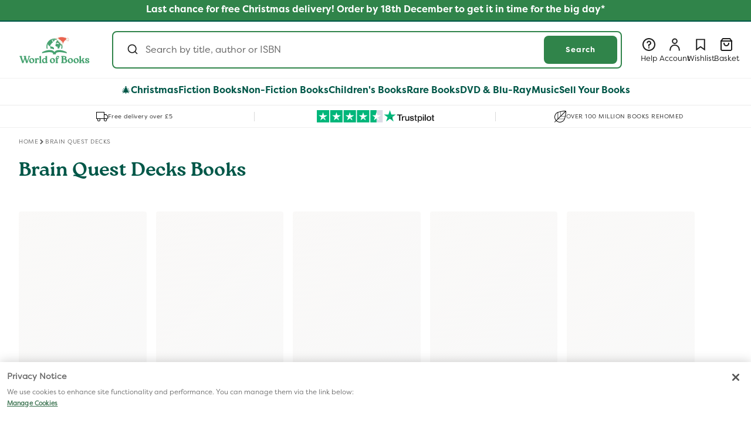

--- FILE ---
content_type: text/html; charset=utf-8
request_url: https://www.worldofbooks.com/en-gb/collections/brain-quest-decks-book-series
body_size: 80269
content:
<!doctype html>
  <html class="no-js" lang="en">
    <head>
<!--LOOMI SDK-->
<!--DO NOT EDIT-->
<link rel="preconnect"  href="https://live.visually-io.com/" crossorigin data-em-disable>
<link rel="dns-prefetch" href="https://live.visually-io.com/" data-em-disable>
<script>
    (()=> {
        const env = 2;
        var store = "wob-glb-production.myshopify.com";
        var alias = store.replace(".myshopify.com", "").replaceAll("-", "_").toUpperCase();
        var jitsuKey =  "js.78440726801";
        window.loomi_ctx = {...(window.loomi_ctx || {}),storeAlias:alias,jitsuKey,env};
        (()=>{window.loomi_ctx.cc=1})()
        
    
	
    })()
</script>
<link href="https://live.visually-io.com/cf/WOB_GLB_PRODUCTION.js?k=js.78440726801&e=2&s=WOB_GLB_PRODUCTION" rel="preload" as="script" data-em-disable>
<link href="https://live.visually-io.com/cf/WOB_GLB_PRODUCTION.js?k=js.78440726801&e=2&s=WOB_GLB_PRODUCTION" rel="preload" as="script" data-em-disable>
<link href="https://assets.visually.io/widgets/vsly-preact.min.js" rel="preload" as="script" data-em-disable>
<script data-vsly="preact2" type="text/javascript" src="https://assets.visually.io/widgets/vsly-preact.min.js" data-em-disable></script>
<script type="text/javascript" src="https://live.visually-io.com/cf/WOB_GLB_PRODUCTION.js" data-em-disable></script>
<script type="text/javascript" src="https://live.visually-io.com/v/visually.js" data-em-disable></script>
<script defer type="text/javascript" src="https://live.visually-io.com/v/visually-a.js" data-em-disable></script>
<!--LOOMI SDK-->

<!-- Google Tag Manager -->
        <script>(function(w,d,s,l,i){w[l]=w[l]||[];w[l].push({'gtm.start':new Date().getTime(),event:'gtm.js'});var f=d.getElementsByTagName(s)[0],j=d.createElement(s),dl=l!='dataLayer'?'&l='+l:'';j.async=true;j.src='https://sgtm.worldofbooks.com/gtm.js?id='+i+dl;f.parentNode.insertBefore(j,f);
        })(window,document,'script','dataLayer','GTM-WB3WST5R');</script>
        <!-- End Google Tag Manager --><script src="//www.worldofbooks.com/cdn/shop/t/183/assets/user.js?v=10894555926710130391758716453" defer="defer"></script>
      <script src="//www.worldofbooks.com/cdn/shop/t/183/assets/variant-helpers.js?v=168607535806494032701758716454" defer="defer"></script>
      <script src="//www.worldofbooks.com/cdn/shop/t/183/assets/membership-add-to-cart-button.js?v=72380795875981153861762338006" defer="defer"></script>
      <meta charset="utf-8">
      <meta http-equiv="X-UA-Compatible" content="IE=edge">
      <meta name="viewport" content="width=device-width,initial-scale=1">
      <meta name="theme-color" content="">
      <meta name="format-detection" content="telephone=no, address=no, email=no, date=no, url=no">
      <link rel="stylesheet" href="https://cdnjs.cloudflare.com/ajax/libs/animate.css/4.1.1/animate.min.css"/>

      
            <link rel="canonical" href="https://www.worldofbooks.com/en-gb/collections/brain-quest-decks-book-series">
        

      <script>
    document.addEventListener('DOMContentLoaded', () => {
        const tags = "".replace(/&quot;/g, '"');
        if (tags) {
            checkAndApplyPlusDiscount(JSON.parse(tags));
        }
    });
</script>

<link rel="icon" type="image/png" href="//www.worldofbooks.com/cdn/shop/files/FaviconWob.svg?crop=center&height=32&v=1745493664&width=32"><link rel="preconnect" href="https://fonts.shopifycdn.com" crossorigin><!-- START Tapcart SDK Script -->
      <!-- TAPCART SDK-->
<script src="//www.worldofbooks.com/cdn/shop/t/183/assets/webbridge.umd.js?v=109973686905154926991758716455" type="text/javascript"></script>

<!-- TAPCART Styling in order to remove elements within the app -->
<style>
  .tapcart-webbridge #md-app-embed__modal,
  .tapcart-webbridge .announcement-bar-section,
  .tapcart-webbridge sticky-header,
  .tapcart-webbridge .nav__usp-container,
  .tapcart-webbridge  #custom-dropdown .logoutBtn,
  .tapcart-webbridge  #custom-dropdown [data-active="wishlist"],
  .tapcart-webbridge  .weblayer--box-subscription-1
  {
    display:none!important;
  }

  /*Removing the following for Alpha release */
  .tapcart-webbridge aside.account-nav {
    display:none!important;
  }

  .tapcart-webbridge .customer.login {
    padding: 64px 32px !important;
  }

  .tapcart-webbridge .customer:not(.tapcart-webbridge .account):not(.tapcart-webbridge .order):not(.tapcart-webbridge .wider-section) {
    padding: 0;
  }
</style>
      <!-- End Tapcart SDK Script -->
      <!-- START Bloomreach tracking -->
      <script>
        window.dataLayer = window.dataLayer || [];
        window.dataLayer.push({exponea_id: "69e7e4fe-79a7-11ee-aa37-b2cbbf8fb346" });

        function subscribeCookieListener(dataLayer) {
          // Step to process information already existing in the datalayer
          dataLayer.forEach(processDatalayerEvent)

          // Set-up a "listener"
          const originalPush = dataLayer.push;
          dataLayer.push = function() {
            originalPush.apply(dataLayer, arguments);
            Array.from(arguments).forEach(processDatalayerEvent);
          };
        }

        subscribeCookieListener(window.dataLayer);

        function processDatalayerEvent(event){
          if(event.event === "bre.cookie"){
            Shopify.analytics.publish("bre.cookie",event);
          }
        }
      </script>
      <!-- END Bloomreach tracking -->
      <script src="//www.worldofbooks.com/cdn/shop/t/183/assets/sandbox-pixel.js?v=12264553490015796791758716452"></script>  
      <!-- Start current active market and classification logic -->
       <script>
        window.GlobalObject = {
          // Function to query the handle and classify the market into EU or US
          queryMarketByHandle: function(handle) {
            if (handle === 'north-america' || handle === 'row' || handle === 'switzerland' || handle === 'australia') {
              return 'usMarket';
            } else {
              return 'euMarket';
            }
          }
        };

        const storeURL = 'https://www.worldofbooks.com';
        var currentHandle = '0865b30a-f21b-4d57-97d5-5d7b5b1fd6fe';
        var marketResult = GlobalObject.queryMarketByHandle(currentHandle);
        var countryIsoCode = "CY";
        var countryMarketId = "60870918417";
        var basketName = "Add To Basket";
      </script>
      <!-- End current active market and classification logic -->
      <!-- Start Cloudflare cookie based on URL -->
      <script>
        (function(){
            var cookieName = "cloudflare-ab-test-4"; // Name of your cookie
            var cookieValues = ["variantB1", "variantB2"]; // Variants
            var expirationTime = 2592000; // One month in seconds
            expirationTime = expirationTime * 1000; // Converts expiration time to milliseconds
            var date = new Date();
            var dateTimeNow = date.getTime();
        
            date.setTime(dateTimeNow + expirationTime); // Sets expiration time (Time now + one month)
            var date = date.toUTCString(); // Converts milliseconds to UTC time string
            var domainParts = location.hostname.split('.');
            var baseDomain = domainParts.slice(-2).join('.'); // Get the last two parts of the domain
            var urlParams = new URLSearchParams(window.location.search); // Parse URL parameters
            var variant = urlParams.get('cfabt'); // Get the 'cfabt' parameter value
            var cookieValue;

            if (variant === '1') {
              cookieValue = cookieValues[0]; // Set cookie value to "variantB1"
            } else if (variant === '2') {
              cookieValue = cookieValues[1]; // Set cookie value to "variantB2
            } else {
              return; // Exit the function if neither "cfabt=1" nor "cfabt=2" is present
            }
          
          document.cookie = cookieName + "=" + cookieValue + "; SameSite=None; Secure; expires=" + date + "; path=/; domain=" + baseDomain; // Sets cookie for all subdomains
        })();
      </script>
      <!-- End Cloudflare cookie based on URL -->


      <title>Brain Quest Decks | Buy New and Used Books | World of Books  GB
</title><meta name="description" content="Buy the whole collection of books in the Brain Quest Decks series online from World of Books.">

<meta property="og:site_name" content="World of Books ">
<meta property="og:url" content="https://www.worldofbooks.com/en-gb/collections/brain-quest-decks-book-series">
<meta property="og:title" content="Brain Quest Decks">
<meta property="og:type" content="website">
<meta property="og:description" content="Buy the whole collection of books in the Brain Quest Decks series online from World of Books."><meta name="twitter:site" content="@worldofbookshq"><meta name="twitter:card" content="summary_large_image">
<meta name="twitter:title" content="Brain Quest Decks">
<meta name="twitter:description" content="Buy the whole collection of books in the Brain Quest Decks series online from World of Books.">

      <link rel="alternate" hreflang="en-US" href="https://www.worldofbooks.com/collections/brain-quest-decks-book-series" data-bespoke-hreflang="true"><link rel="alternate" hreflang="en-GB" href="https://www.worldofbooks.com/en-gb/collections/brain-quest-decks-book-series" data-bespoke-hreflang="true">

      <script>
        var marketHandleToMarketIsoCodeMap = {
          "north-america": "US",
          "apac": "AU",
          "france": "FR",
          "germany": "DE",
          "ireland": "IE",
          "switzerland": "CH",
          "0865b30a-f21b-4d57-97d5-5d7b5b1fd6fe": "GB"
        };

        var globalConfig = {
          "siteDomain": "beta.wob.com",
          "shopURL": "https://www.worldofbooks.com",
          "accessToken": "7442394efce2248c97041d9e38523020",
          "marketHandle": "0865b30a-f21b-4d57-97d5-5d7b5b1fd6fe",
          "marketId": "60870918417",
          "country": "Cyprus",
          "language": "en",
          "pageType": "collection",
          "currencySign": "£",
          "algoliaIndexName": "shopify_products",
          "localizationRoute": "/en-gb/",
          
            "algoliaAppId": "AR33G9NJGJ",
            "algoliaSearchApiKey": "96c16938971ef89ae1d14e21494e2114",
          
          "cartUrl": "/en-gb/cart",
          "breadcrumb": [],
        };
        var marketISO = marketHandleToMarketIsoCodeMap[globalConfig.marketHandle];
        var userInfo = {
          "name": " ",
          "id": "",
          "email": "",
          "hasAccount": "",
          "ordersCount": "",
          "totalSpent": "",
          "tags": ""
        };
      </script>
      <script src="//www.worldofbooks.com/cdn/shop/t/183/assets/sentry.bundle.tracing.min-8.1.js?v=122612601822723065111758716452" defer="defer"></script>
      <script>
        document.addEventListener("DOMContentLoaded", function() {
          if (typeof Sentry !== 'undefined') {
            Sentry.init({
              dsn: "https://17446d698f6427874597d5c0bc14f27c@external-sentry.worldofbooks.com/82",
              tracesSampleRate: 1.0
            });
          } else {
            console.error("Sentry is not defined.");
          }
        });
      </script>
      <script src="//www.worldofbooks.com/cdn/shop/t/183/assets/constants.js?v=58251544750838685771758716454" defer="defer"></script>
      <script src="//www.worldofbooks.com/cdn/shop/t/183/assets/pubsub.js?v=93893580754483526661758716452" defer="defer"></script>
      <script src="//www.worldofbooks.com/cdn/shop/t/183/assets/global.js?v=77101391112904330551765365097" defer="defer"></script>
      <script src="//www.worldofbooks.com/cdn/shop/t/183/assets/algolia-search-handler.js?v=46312455334189308641765365095" defer="defer"></script>
      <script src="//www.worldofbooks.com/cdn/shop/t/183/assets/string-helper.js?v=24272415533163973641758716452" type="text/javascript"></script>
<script>window.performance && window.performance.mark && window.performance.mark('shopify.content_for_header.start');</script><meta id="shopify-digital-wallet" name="shopify-digital-wallet" content="/78440726801/digital_wallets/dialog">
<meta name="shopify-checkout-api-token" content="6050d6fbdb971fe379438326b15ffe77">
<meta id="in-context-paypal-metadata" data-shop-id="78440726801" data-venmo-supported="false" data-environment="production" data-locale="en_US" data-paypal-v4="true" data-currency="GBP">
<link rel="alternate" type="application/atom+xml" title="Feed" href="/en-gb/collections/brain-quest-decks-book-series.atom" />
<link rel="alternate" hreflang="x-default" href="https://www.worldofbooks.com/collections/brain-quest-decks-book-series">
<link rel="alternate" hreflang="de-DE" href="https://www.worldofbooks.com/de-de/collections/brain-quest-decks-buchreihe">
<link rel="alternate" hreflang="fr-FR" href="https://www.worldofbooks.com/fr-fr/collections/brain-quest-decks-series-de-livres">
<link rel="alternate" hreflang="de-CH" href="https://www.worldofbooks.com/de-ch/collections/brain-quest-decks-buchreihe">
<link rel="alternate" hreflang="en-IE" href="https://www.worldofbooks.com/en-ie/collections/brain-quest-decks-book-series">
<link rel="alternate" hreflang="en-AU" href="https://www.worldofbooks.com/en-au/collections/brain-quest-decks-book-series">
<link rel="alternate" hreflang="en-GB" href="https://www.worldofbooks.com/en-gb/collections/brain-quest-decks-book-series">
<link rel="alternate" hreflang="en-CY" href="https://www.worldofbooks.com/en-gb/collections/brain-quest-decks-book-series">
<link rel="alternate" hreflang="en-RO" href="https://www.worldofbooks.com/en-gb/collections/brain-quest-decks-book-series">
<link rel="alternate" hreflang="en-CA" href="https://www.worldofbooks.com/en-gb/collections/brain-quest-decks-book-series">
<link rel="alternate" hreflang="en-MX" href="https://www.worldofbooks.com/en-gb/collections/brain-quest-decks-book-series">
<link rel="alternate" hreflang="en-AM" href="https://www.worldofbooks.com/en-gb/collections/brain-quest-decks-book-series">
<link rel="alternate" hreflang="en-AT" href="https://www.worldofbooks.com/en-gb/collections/brain-quest-decks-book-series">
<link rel="alternate" hreflang="en-BE" href="https://www.worldofbooks.com/en-gb/collections/brain-quest-decks-book-series">
<link rel="alternate" hreflang="en-BA" href="https://www.worldofbooks.com/en-gb/collections/brain-quest-decks-book-series">
<link rel="alternate" hreflang="en-HR" href="https://www.worldofbooks.com/en-gb/collections/brain-quest-decks-book-series">
<link rel="alternate" hreflang="en-CZ" href="https://www.worldofbooks.com/en-gb/collections/brain-quest-decks-book-series">
<link rel="alternate" hreflang="en-DK" href="https://www.worldofbooks.com/en-gb/collections/brain-quest-decks-book-series">
<link rel="alternate" hreflang="en-EE" href="https://www.worldofbooks.com/en-gb/collections/brain-quest-decks-book-series">
<link rel="alternate" hreflang="en-FI" href="https://www.worldofbooks.com/en-gb/collections/brain-quest-decks-book-series">
<link rel="alternate" hreflang="en-GE" href="https://www.worldofbooks.com/en-gb/collections/brain-quest-decks-book-series">
<link rel="alternate" hreflang="en-GR" href="https://www.worldofbooks.com/en-gb/collections/brain-quest-decks-book-series">
<link rel="alternate" hreflang="en-HU" href="https://www.worldofbooks.com/en-gb/collections/brain-quest-decks-book-series">
<link rel="alternate" hreflang="en-IS" href="https://www.worldofbooks.com/en-gb/collections/brain-quest-decks-book-series">
<link rel="alternate" hreflang="en-IT" href="https://www.worldofbooks.com/en-gb/collections/brain-quest-decks-book-series">
<link rel="alternate" hreflang="en-LV" href="https://www.worldofbooks.com/en-gb/collections/brain-quest-decks-book-series">
<link rel="alternate" hreflang="en-LI" href="https://www.worldofbooks.com/en-gb/collections/brain-quest-decks-book-series">
<link rel="alternate" hreflang="en-LT" href="https://www.worldofbooks.com/en-gb/collections/brain-quest-decks-book-series">
<link rel="alternate" hreflang="en-LU" href="https://www.worldofbooks.com/en-gb/collections/brain-quest-decks-book-series">
<link rel="alternate" hreflang="en-MT" href="https://www.worldofbooks.com/en-gb/collections/brain-quest-decks-book-series">
<link rel="alternate" hreflang="en-ME" href="https://www.worldofbooks.com/en-gb/collections/brain-quest-decks-book-series">
<link rel="alternate" hreflang="en-NL" href="https://www.worldofbooks.com/en-gb/collections/brain-quest-decks-book-series">
<link rel="alternate" hreflang="en-NO" href="https://www.worldofbooks.com/en-gb/collections/brain-quest-decks-book-series">
<link rel="alternate" hreflang="en-PL" href="https://www.worldofbooks.com/en-gb/collections/brain-quest-decks-book-series">
<link rel="alternate" hreflang="en-PT" href="https://www.worldofbooks.com/en-gb/collections/brain-quest-decks-book-series">
<link rel="alternate" hreflang="en-SK" href="https://www.worldofbooks.com/en-gb/collections/brain-quest-decks-book-series">
<link rel="alternate" hreflang="en-SI" href="https://www.worldofbooks.com/en-gb/collections/brain-quest-decks-book-series">
<link rel="alternate" hreflang="en-ES" href="https://www.worldofbooks.com/en-gb/collections/brain-quest-decks-book-series">
<link rel="alternate" hreflang="en-SE" href="https://www.worldofbooks.com/en-gb/collections/brain-quest-decks-book-series">
<link rel="alternate" hreflang="en-TR" href="https://www.worldofbooks.com/en-gb/collections/brain-quest-decks-book-series">
<link rel="alternate" hreflang="en-CN" href="https://www.worldofbooks.com/en-gb/collections/brain-quest-decks-book-series">
<link rel="alternate" hreflang="en-HK" href="https://www.worldofbooks.com/en-gb/collections/brain-quest-decks-book-series">
<link rel="alternate" hreflang="en-IN" href="https://www.worldofbooks.com/en-gb/collections/brain-quest-decks-book-series">
<link rel="alternate" hreflang="en-ID" href="https://www.worldofbooks.com/en-gb/collections/brain-quest-decks-book-series">
<link rel="alternate" hreflang="en-JP" href="https://www.worldofbooks.com/en-gb/collections/brain-quest-decks-book-series">
<link rel="alternate" hreflang="en-JO" href="https://www.worldofbooks.com/en-gb/collections/brain-quest-decks-book-series">
<link rel="alternate" hreflang="en-KW" href="https://www.worldofbooks.com/en-gb/collections/brain-quest-decks-book-series">
<link rel="alternate" hreflang="en-MY" href="https://www.worldofbooks.com/en-gb/collections/brain-quest-decks-book-series">
<link rel="alternate" hreflang="en-MV" href="https://www.worldofbooks.com/en-gb/collections/brain-quest-decks-book-series">
<link rel="alternate" hreflang="en-SG" href="https://www.worldofbooks.com/en-gb/collections/brain-quest-decks-book-series">
<link rel="alternate" hreflang="en-KR" href="https://www.worldofbooks.com/en-gb/collections/brain-quest-decks-book-series">
<link rel="alternate" hreflang="en-LK" href="https://www.worldofbooks.com/en-gb/collections/brain-quest-decks-book-series">
<link rel="alternate" hreflang="en-TW" href="https://www.worldofbooks.com/en-gb/collections/brain-quest-decks-book-series">
<link rel="alternate" hreflang="en-TH" href="https://www.worldofbooks.com/en-gb/collections/brain-quest-decks-book-series">
<link rel="alternate" hreflang="en-IL" href="https://www.worldofbooks.com/en-gb/collections/brain-quest-decks-book-series">
<link rel="alternate" hreflang="en-NZ" href="https://www.worldofbooks.com/en-gb/collections/brain-quest-decks-book-series">
<link rel="alternate" hreflang="en-AR" href="https://www.worldofbooks.com/en-gb/collections/brain-quest-decks-book-series">
<link rel="alternate" hreflang="en-CL" href="https://www.worldofbooks.com/en-gb/collections/brain-quest-decks-book-series">
<link rel="alternate" hreflang="en-PE" href="https://www.worldofbooks.com/en-gb/collections/brain-quest-decks-book-series">
<link rel="alternate" hreflang="en-EG" href="https://www.worldofbooks.com/en-gb/collections/brain-quest-decks-book-series">
<link rel="alternate" hreflang="en-ET" href="https://www.worldofbooks.com/en-gb/collections/brain-quest-decks-book-series">
<link rel="alternate" hreflang="en-MA" href="https://www.worldofbooks.com/en-gb/collections/brain-quest-decks-book-series">
<link rel="alternate" hreflang="en-NE" href="https://www.worldofbooks.com/en-gb/collections/brain-quest-decks-book-series">
<link rel="alternate" hreflang="en-GG" href="https://www.worldofbooks.com/en-gb/collections/brain-quest-decks-book-series">
<link rel="alternate" hreflang="en-JE" href="https://www.worldofbooks.com/en-gb/collections/brain-quest-decks-book-series">
<link rel="alternate" hreflang="en-IM" href="https://www.worldofbooks.com/en-gb/collections/brain-quest-decks-book-series">
<link rel="alternate" hreflang="en-US" href="https://www.worldofbooks.com/collections/brain-quest-decks-book-series">
<link rel="alternate" type="application/json+oembed" href="https://www.worldofbooks.com/en-gb/collections/brain-quest-decks-book-series.oembed">
<script async="async" src="/checkouts/internal/preloads.js?locale=en-CY"></script>
<link rel="preconnect" href="https://shop.app" crossorigin="anonymous">
<script async="async" src="https://shop.app/checkouts/internal/preloads.js?locale=en-CY&shop_id=78440726801" crossorigin="anonymous"></script>
<script id="apple-pay-shop-capabilities" type="application/json">{"shopId":78440726801,"countryCode":"GB","currencyCode":"GBP","merchantCapabilities":["supports3DS"],"merchantId":"gid:\/\/shopify\/Shop\/78440726801","merchantName":"World of Books ","requiredBillingContactFields":["postalAddress","email"],"requiredShippingContactFields":["postalAddress","email"],"shippingType":"shipping","supportedNetworks":["visa","maestro","masterCard","amex","discover","elo"],"total":{"type":"pending","label":"World of Books ","amount":"1.00"},"shopifyPaymentsEnabled":true,"supportsSubscriptions":true}</script>
<script id="shopify-features" type="application/json">{"accessToken":"6050d6fbdb971fe379438326b15ffe77","betas":["rich-media-storefront-analytics"],"domain":"www.worldofbooks.com","predictiveSearch":true,"shopId":78440726801,"locale":"en"}</script>
<script>var Shopify = Shopify || {};
Shopify.shop = "wob-glb-production.myshopify.com";
Shopify.locale = "en";
Shopify.currency = {"active":"GBP","rate":"1.0"};
Shopify.country = "CY";
Shopify.theme = {"name":"d2c-website\/main","id":179506577681,"schema_name":"Dawn","schema_version":"15.3.0","theme_store_id":null,"role":"main"};
Shopify.theme.handle = "null";
Shopify.theme.style = {"id":null,"handle":null};
Shopify.cdnHost = "www.worldofbooks.com/cdn";
Shopify.routes = Shopify.routes || {};
Shopify.routes.root = "/en-gb/";</script>
<script type="module">!function(o){(o.Shopify=o.Shopify||{}).modules=!0}(window);</script>
<script>!function(o){function n(){var o=[];function n(){o.push(Array.prototype.slice.apply(arguments))}return n.q=o,n}var t=o.Shopify=o.Shopify||{};t.loadFeatures=n(),t.autoloadFeatures=n()}(window);</script>
<script>
  window.ShopifyPay = window.ShopifyPay || {};
  window.ShopifyPay.apiHost = "shop.app\/pay";
  window.ShopifyPay.redirectState = null;
</script>
<script id="shop-js-analytics" type="application/json">{"pageType":"collection"}</script>
<script defer="defer" async type="module" src="//www.worldofbooks.com/cdn/shopifycloud/shop-js/modules/v2/client.init-shop-cart-sync_DGjqyID6.en.esm.js"></script>
<script defer="defer" async type="module" src="//www.worldofbooks.com/cdn/shopifycloud/shop-js/modules/v2/chunk.common_CM5e3XYf.esm.js"></script>
<script type="module">
  await import("//www.worldofbooks.com/cdn/shopifycloud/shop-js/modules/v2/client.init-shop-cart-sync_DGjqyID6.en.esm.js");
await import("//www.worldofbooks.com/cdn/shopifycloud/shop-js/modules/v2/chunk.common_CM5e3XYf.esm.js");

  window.Shopify.SignInWithShop?.initShopCartSync?.({"fedCMEnabled":true,"windoidEnabled":true});

</script>
<script>
  window.Shopify = window.Shopify || {};
  if (!window.Shopify.featureAssets) window.Shopify.featureAssets = {};
  window.Shopify.featureAssets['shop-js'] = {"shop-cart-sync":["modules/v2/client.shop-cart-sync_DS_n0f7A.en.esm.js","modules/v2/chunk.common_CM5e3XYf.esm.js"],"shop-button":["modules/v2/client.shop-button_CNT-NO5k.en.esm.js","modules/v2/chunk.common_CM5e3XYf.esm.js"],"init-fed-cm":["modules/v2/client.init-fed-cm_iCBVkvTB.en.esm.js","modules/v2/chunk.common_CM5e3XYf.esm.js"],"shop-cash-offers":["modules/v2/client.shop-cash-offers_Bicqpat5.en.esm.js","modules/v2/chunk.common_CM5e3XYf.esm.js","modules/v2/chunk.modal_Dl937Oy4.esm.js"],"avatar":["modules/v2/client.avatar_BTnouDA3.en.esm.js"],"init-windoid":["modules/v2/client.init-windoid_BqfVjynn.en.esm.js","modules/v2/chunk.common_CM5e3XYf.esm.js"],"init-shop-email-lookup-coordinator":["modules/v2/client.init-shop-email-lookup-coordinator_CrkkCzDo.en.esm.js","modules/v2/chunk.common_CM5e3XYf.esm.js"],"shop-toast-manager":["modules/v2/client.shop-toast-manager_HMMtSVHE.en.esm.js","modules/v2/chunk.common_CM5e3XYf.esm.js"],"pay-button":["modules/v2/client.pay-button_B57g7222.en.esm.js","modules/v2/chunk.common_CM5e3XYf.esm.js"],"shop-login-button":["modules/v2/client.shop-login-button_CZKuy_To.en.esm.js","modules/v2/chunk.common_CM5e3XYf.esm.js","modules/v2/chunk.modal_Dl937Oy4.esm.js"],"init-shop-cart-sync":["modules/v2/client.init-shop-cart-sync_DGjqyID6.en.esm.js","modules/v2/chunk.common_CM5e3XYf.esm.js"],"init-customer-accounts":["modules/v2/client.init-customer-accounts_CxJ7KIEv.en.esm.js","modules/v2/client.shop-login-button_CZKuy_To.en.esm.js","modules/v2/chunk.common_CM5e3XYf.esm.js","modules/v2/chunk.modal_Dl937Oy4.esm.js"],"init-shop-for-new-customer-accounts":["modules/v2/client.init-shop-for-new-customer-accounts_BDK66bKM.en.esm.js","modules/v2/client.shop-login-button_CZKuy_To.en.esm.js","modules/v2/chunk.common_CM5e3XYf.esm.js","modules/v2/chunk.modal_Dl937Oy4.esm.js"],"lead-capture":["modules/v2/client.lead-capture_QF_QcTqn.en.esm.js","modules/v2/chunk.common_CM5e3XYf.esm.js","modules/v2/chunk.modal_Dl937Oy4.esm.js"],"shop-follow-button":["modules/v2/client.shop-follow-button_Cgw6zD7w.en.esm.js","modules/v2/chunk.common_CM5e3XYf.esm.js","modules/v2/chunk.modal_Dl937Oy4.esm.js"],"checkout-modal":["modules/v2/client.checkout-modal_r-P2WYUC.en.esm.js","modules/v2/chunk.common_CM5e3XYf.esm.js","modules/v2/chunk.modal_Dl937Oy4.esm.js"],"init-customer-accounts-sign-up":["modules/v2/client.init-customer-accounts-sign-up_fcc8iru1.en.esm.js","modules/v2/client.shop-login-button_CZKuy_To.en.esm.js","modules/v2/chunk.common_CM5e3XYf.esm.js","modules/v2/chunk.modal_Dl937Oy4.esm.js"],"shop-login":["modules/v2/client.shop-login_CJN-CB3q.en.esm.js","modules/v2/chunk.common_CM5e3XYf.esm.js","modules/v2/chunk.modal_Dl937Oy4.esm.js"],"payment-terms":["modules/v2/client.payment-terms_C8iL647G.en.esm.js","modules/v2/chunk.common_CM5e3XYf.esm.js","modules/v2/chunk.modal_Dl937Oy4.esm.js"]};
</script>
<script>(function() {
  var isLoaded = false;
  function asyncLoad() {
    if (isLoaded) return;
    isLoaded = true;
    var urls = ["https:\/\/cdn.tapcart.com\/webbridge-sdk\/webbridge.umd.js?shop=wob-glb-production.myshopify.com"];
    for (var i = 0; i < urls.length; i++) {
      var s = document.createElement('script');
      s.type = 'text/javascript';
      s.async = true;
      s.src = urls[i];
      var x = document.getElementsByTagName('script')[0];
      x.parentNode.insertBefore(s, x);
    }
  };
  if(window.attachEvent) {
    window.attachEvent('onload', asyncLoad);
  } else {
    window.addEventListener('load', asyncLoad, false);
  }
})();</script>
<script id="__st">var __st={"a":78440726801,"offset":0,"reqid":"d75edbe0-52b9-44a8-a6d5-8c4eb03b66b3-1766042824","pageurl":"www.worldofbooks.com\/en-gb\/collections\/brain-quest-decks-book-series","u":"f3e702c3e810","p":"collection","rtyp":"collection","rid":522593403153};</script>
<script>window.ShopifyPaypalV4VisibilityTracking = true;</script>
<script id="captcha-bootstrap">!function(){'use strict';const t='contact',e='account',n='new_comment',o=[[t,t],['blogs',n],['comments',n],[t,'customer']],c=[[e,'customer_login'],[e,'guest_login'],[e,'recover_customer_password'],[e,'create_customer']],r=t=>t.map((([t,e])=>`form[action*='/${t}']:not([data-nocaptcha='true']) input[name='form_type'][value='${e}']`)).join(','),a=t=>()=>t?[...document.querySelectorAll(t)].map((t=>t.form)):[];function s(){const t=[...o],e=r(t);return a(e)}const i='password',u='form_key',d=['recaptcha-v3-token','g-recaptcha-response','h-captcha-response',i],f=()=>{try{return window.sessionStorage}catch{return}},m='__shopify_v',_=t=>t.elements[u];function p(t,e,n=!1){try{const o=window.sessionStorage,c=JSON.parse(o.getItem(e)),{data:r}=function(t){const{data:e,action:n}=t;return t[m]||n?{data:e,action:n}:{data:t,action:n}}(c);for(const[e,n]of Object.entries(r))t.elements[e]&&(t.elements[e].value=n);n&&o.removeItem(e)}catch(o){console.error('form repopulation failed',{error:o})}}const l='form_type',E='cptcha';function T(t){t.dataset[E]=!0}const w=window,h=w.document,L='Shopify',v='ce_forms',y='captcha';let A=!1;((t,e)=>{const n=(g='f06e6c50-85a8-45c8-87d0-21a2b65856fe',I='https://cdn.shopify.com/shopifycloud/storefront-forms-hcaptcha/ce_storefront_forms_captcha_hcaptcha.v1.5.2.iife.js',D={infoText:'Protected by hCaptcha',privacyText:'Privacy',termsText:'Terms'},(t,e,n)=>{const o=w[L][v],c=o.bindForm;if(c)return c(t,g,e,D).then(n);var r;o.q.push([[t,g,e,D],n]),r=I,A||(h.body.append(Object.assign(h.createElement('script'),{id:'captcha-provider',async:!0,src:r})),A=!0)});var g,I,D;w[L]=w[L]||{},w[L][v]=w[L][v]||{},w[L][v].q=[],w[L][y]=w[L][y]||{},w[L][y].protect=function(t,e){n(t,void 0,e),T(t)},Object.freeze(w[L][y]),function(t,e,n,w,h,L){const[v,y,A,g]=function(t,e,n){const i=e?o:[],u=t?c:[],d=[...i,...u],f=r(d),m=r(i),_=r(d.filter((([t,e])=>n.includes(e))));return[a(f),a(m),a(_),s()]}(w,h,L),I=t=>{const e=t.target;return e instanceof HTMLFormElement?e:e&&e.form},D=t=>v().includes(t);t.addEventListener('submit',(t=>{const e=I(t);if(!e)return;const n=D(e)&&!e.dataset.hcaptchaBound&&!e.dataset.recaptchaBound,o=_(e),c=g().includes(e)&&(!o||!o.value);(n||c)&&t.preventDefault(),c&&!n&&(function(t){try{if(!f())return;!function(t){const e=f();if(!e)return;const n=_(t);if(!n)return;const o=n.value;o&&e.removeItem(o)}(t);const e=Array.from(Array(32),(()=>Math.random().toString(36)[2])).join('');!function(t,e){_(t)||t.append(Object.assign(document.createElement('input'),{type:'hidden',name:u})),t.elements[u].value=e}(t,e),function(t,e){const n=f();if(!n)return;const o=[...t.querySelectorAll(`input[type='${i}']`)].map((({name:t})=>t)),c=[...d,...o],r={};for(const[a,s]of new FormData(t).entries())c.includes(a)||(r[a]=s);n.setItem(e,JSON.stringify({[m]:1,action:t.action,data:r}))}(t,e)}catch(e){console.error('failed to persist form',e)}}(e),e.submit())}));const S=(t,e)=>{t&&!t.dataset[E]&&(n(t,e.some((e=>e===t))),T(t))};for(const o of['focusin','change'])t.addEventListener(o,(t=>{const e=I(t);D(e)&&S(e,y())}));const B=e.get('form_key'),M=e.get(l),P=B&&M;t.addEventListener('DOMContentLoaded',(()=>{const t=y();if(P)for(const e of t)e.elements[l].value===M&&p(e,B);[...new Set([...A(),...v().filter((t=>'true'===t.dataset.shopifyCaptcha))])].forEach((e=>S(e,t)))}))}(h,new URLSearchParams(w.location.search),n,t,e,['guest_login'])})(!1,!0)}();</script>
<script integrity="sha256-52AcMU7V7pcBOXWImdc/TAGTFKeNjmkeM1Pvks/DTgc=" data-source-attribution="shopify.loadfeatures" defer="defer" src="//www.worldofbooks.com/cdn/shopifycloud/storefront/assets/storefront/load_feature-81c60534.js" crossorigin="anonymous"></script>
<script crossorigin="anonymous" defer="defer" src="//www.worldofbooks.com/cdn/shopifycloud/storefront/assets/shopify_pay/storefront-65b4c6d7.js?v=20250812"></script>
<script data-source-attribution="shopify.dynamic_checkout.dynamic.init">var Shopify=Shopify||{};Shopify.PaymentButton=Shopify.PaymentButton||{isStorefrontPortableWallets:!0,init:function(){window.Shopify.PaymentButton.init=function(){};var t=document.createElement("script");t.src="https://www.worldofbooks.com/cdn/shopifycloud/portable-wallets/latest/portable-wallets.en.js",t.type="module",document.head.appendChild(t)}};
</script>
<script data-source-attribution="shopify.dynamic_checkout.buyer_consent">
  function portableWalletsHideBuyerConsent(e){var t=document.getElementById("shopify-buyer-consent"),n=document.getElementById("shopify-subscription-policy-button");t&&n&&(t.classList.add("hidden"),t.setAttribute("aria-hidden","true"),n.removeEventListener("click",e))}function portableWalletsShowBuyerConsent(e){var t=document.getElementById("shopify-buyer-consent"),n=document.getElementById("shopify-subscription-policy-button");t&&n&&(t.classList.remove("hidden"),t.removeAttribute("aria-hidden"),n.addEventListener("click",e))}window.Shopify?.PaymentButton&&(window.Shopify.PaymentButton.hideBuyerConsent=portableWalletsHideBuyerConsent,window.Shopify.PaymentButton.showBuyerConsent=portableWalletsShowBuyerConsent);
</script>
<script data-source-attribution="shopify.dynamic_checkout.cart.bootstrap">document.addEventListener("DOMContentLoaded",(function(){function t(){return document.querySelector("shopify-accelerated-checkout-cart, shopify-accelerated-checkout")}if(t())Shopify.PaymentButton.init();else{new MutationObserver((function(e,n){t()&&(Shopify.PaymentButton.init(),n.disconnect())})).observe(document.body,{childList:!0,subtree:!0})}}));
</script>
<link id="shopify-accelerated-checkout-styles" rel="stylesheet" media="screen" href="https://www.worldofbooks.com/cdn/shopifycloud/portable-wallets/latest/accelerated-checkout-backwards-compat.css" crossorigin="anonymous">
<style id="shopify-accelerated-checkout-cart">
        #shopify-buyer-consent {
  margin-top: 1em;
  display: inline-block;
  width: 100%;
}

#shopify-buyer-consent.hidden {
  display: none;
}

#shopify-subscription-policy-button {
  background: none;
  border: none;
  padding: 0;
  text-decoration: underline;
  font-size: inherit;
  cursor: pointer;
}

#shopify-subscription-policy-button::before {
  box-shadow: none;
}

      </style>

<script>window.performance && window.performance.mark && window.performance.mark('shopify.content_for_header.end');</script>

      <script>
        (() => {
          try {
            const links = document.querySelectorAll('link[rel="alternate"][hreflang]');
            for (const link of links) {
              if (!link.hasAttribute('data-bespoke-hreflang')) {
                link.parentNode && link.parentNode.removeChild(link);
              }
            }
          } catch(e) {
            console.warn('Hreflang cleanup script error', e);
          }
        })();
      </script>

      <script>
        // currently active promotions for 0865b30a-f21b-4d57-97d5-5d7b5b1fd6fe, 60870918417, Cyprus market
        var promotions = [];

        
          
            
          
            
          
            
          
            
          
            
          
            
          
            
          
            
          
            
          
            
          
            
          
            
          
            
          
            
          
            
          
            
          
            
          
            
          
            
          
            
          
            
          
            
          
            
          
            
          
            
          
            
          
            
          
            
          
            
          
            
          
            
          
            
          
            
          
            
          
            
          
            
          
            
          
            
          
            
          
            
          
            
          
            
          
            
          
            
          
            
          
            
          
            
          
            
          
            
          
            
          
            
              promotions.push({
              title: "10% off Selected Books by Octopus ",
              message: "10% off Selected Books by Octopus Publishing",
              color: "E5657C",
              active: true,
              promoObject: {"functionId":"3894915d-d350-40c9-b46a-e1c21963d94a","combinesWith":{"orderDiscounts":false,"productDiscounts":false,"shippingDiscounts":false},"startsAt":"2025-12-03T15:24:53.603Z","endsAt":"2026-01-05T23:59:59.999Z","metafields":[{"namespace":"$app:product-discount","key":"function-configuration","type":"json","value":{"discountTitle":{"value":"10% off Selected Books by Octopus ","defaultValue":"","touched":true,"dirty":true,"allErrors":[]},"discountType":"fixedAmount","productSelection":"priceRange","multiBuy":true,"discountValue":null,"priceFrom":null,"priceTo":null,"customerEligibility":"allCustomers","appliesToEachItem":true,"applyToAll":true,"plusSubscriptionPromotion":false,"multiDiscountValue":{"type":"percentage","value":"10"},"multiPurchaseType":"quantityItems","xValue":{"qty":"1","amount":null},"yValue":{"qty":null,"applyToCheapest":true},"market":{"id":"gid://shopify/Market/60870918417","name":"United Kingdom","currencyCode":"GBP","currencyName":"British Pound"},"xSelector":"collections","ySelector":"products","segments":[],"selectedCustomers":[],"collections":["gid://shopify/Collection/664794726673"],"yCollections":[],"variants":[],"xVariants":[],"yVariants":[],"xAmountTypeSelector":"xValueRange"}}]},
              discountId: "gid://shopify/DiscountAutomaticNode/1497159991569",
              fontColor: "1d1d1d",
              shortMessage: "10% off ",
              promoUrl: "https://www.worldofbooks.com/en-gb/collections/10-off-selected-great-gift-ideas-from-octopus",
              frontendConfig: "true"
            });
            
          
            
              promotions.push({
              title: "10% off Selected Books by Search Press",
              message: "Get 10% off Selected Knitting & Crochet Books (discount applied at checkout).",
              color: "E5657C",
              active: true,
              promoObject: {"functionId":"3894915d-d350-40c9-b46a-e1c21963d94a","combinesWith":{"orderDiscounts":false,"productDiscounts":false,"shippingDiscounts":false},"startsAt":"2025-11-03T17:21:41.126Z","endsAt":"2025-12-25T23:59:59.999Z","metafields":[{"namespace":"$app:product-discount","key":"function-configuration","type":"json","value":{"discountTitle":{"value":"10% off Selected Books by Search Press","defaultValue":"","touched":true,"dirty":true,"allErrors":[]},"discountType":"fixedAmount","productSelection":"priceRange","multiBuy":true,"discountValue":null,"priceFrom":null,"priceTo":null,"customerEligibility":"allCustomers","appliesToEachItem":true,"applyToAll":true,"plusSubscriptionPromotion":false,"multiDiscountValue":{"type":"percentage","value":"10"},"multiPurchaseType":"quantityItems","xValue":{"qty":"1","amount":null},"yValue":{"qty":null,"applyToCheapest":true},"market":{"id":"gid://shopify/Market/60870918417","name":"United Kingdom","currencyCode":"GBP","currencyName":"British Pound"},"xSelector":"collections","ySelector":"products","segments":[],"selectedCustomers":[],"collections":["gid://shopify/Collection/656203415825"],"yCollections":[],"variants":[],"xVariants":[],"yVariants":[],"xAmountTypeSelector":"xValueRange"}}]},
              discountId: "gid://shopify/DiscountAutomaticNode/1492058964241",
              fontColor: "1d1d1d",
              shortMessage: "10% off",
              promoUrl: "https://www.worldofbooks.com/en-gb/collections/search-nov-2025",
              frontendConfig: "true"
            });
            
          
            
          
            
          
            
          
            
          
            
          
            
          
            
          
            
          
            
          
            
          
            
          
            
              promotions.push({
              title: "10% off Selected Usborne Christmas Books",
              message: "10% off Selected Christmas Books by Usborne. Discount applies at checkout.",
              color: "E5657C",
              active: true,
              promoObject: {"functionId":"3894915d-d350-40c9-b46a-e1c21963d94a","combinesWith":{"orderDiscounts":false,"productDiscounts":false,"shippingDiscounts":false},"startsAt":"2025-10-29T12:41:02.829Z","endsAt":"2025-12-25T23:59:59.999Z","metafields":[{"namespace":"$app:product-discount","key":"function-configuration","type":"json","value":{"discountTitle":{"value":"10% off Selected Usborne Christmas Books","defaultValue":"","touched":true,"dirty":true,"allErrors":[]},"discountType":"fixedAmount","productSelection":"priceRange","multiBuy":true,"discountValue":null,"priceFrom":null,"priceTo":null,"customerEligibility":"allCustomers","appliesToEachItem":true,"applyToAll":true,"plusSubscriptionPromotion":false,"multiDiscountValue":{"type":"percentage","value":"10"},"multiPurchaseType":"quantityItems","xValue":{"qty":"1","amount":null},"yValue":{"qty":null,"applyToCheapest":true},"market":{"id":"gid://shopify/Market/60870918417","name":"United Kingdom","currencyCode":"GBP","currencyName":"British Pound"},"xSelector":"collections","ySelector":"products","segments":[],"selectedCustomers":[],"collections":["gid://shopify/Collection/655580201233"],"yCollections":[],"variants":[],"xVariants":[],"yVariants":[],"xAmountTypeSelector":"xValueRange"}}]},
              discountId: "gid://shopify/DiscountAutomaticNode/1491353501969",
              fontColor: "1D1D1D",
              shortMessage: "10% off",
              promoUrl: "https://www.worldofbooks.com/collections/usborne-christmas-2025",
              frontendConfig: "true"
            });
            
          
            
          
            
          
            
          
            
          
            
          
            
          
            
          
            
          
            
          
            
          
            
          
            
          
            
          
            
          
            
          
            
          
            
          
            
          
            
          
            
          
            
          
            
          
            
          
            
          
            
          
            
          
            
          
            
          
            
          
            
          
            
          
            
          
            
          
            
          
            
          
            
          
            
          
            
          
            
          
            
          
            
          
            
          
            
          
            
          
            
          
            
          
            
          
            
          
            
          
            
          
            
          
            
          
            
          
            
          
            
          
            
          
            
          
            
          
            
          
            
          
            
          
            
          
            
          
            
          
            
          
            
          
            
          
            
          
            
          
            
          
            
          
            
          
            
          
            
          
            
          
            
          
            
          
            
          
            
          
            
          
            
          
            
          
            
          
            
          
            
          
            
          
            
          
            
          
            
          
            
              promotions.push({
              title: "Achetez 2, -15 % sur les livres rares",
              message: "Achetez 2, -15 % sur les livres rares",
              color: "000000",
              active: true,
              promoObject: {"functionId":"3894915d-d350-40c9-b46a-e1c21963d94a","combinesWith":{"orderDiscounts":false,"productDiscounts":false,"shippingDiscounts":false},"startsAt":"2025-03-10T14:02:56.849Z","endsAt":null,"metafields":[{"namespace":"$app:product-discount","key":"function-configuration","type":"json","value":{"discountTitle":{"value":"Achetez 2, -15 % sur les livres rares","defaultValue":"","touched":true,"dirty":true,"allErrors":[]},"discountType":"fixedAmount","productSelection":"priceRange","multiBuy":true,"discountValue":null,"priceFrom":null,"priceTo":null,"customerEligibility":"allCustomers","appliesToEachItem":true,"applyToAll":true,"multiDiscountValue":{"type":"percentage","value":"15"},"multiPurchaseType":"quantityItems","xValue":{"qty":"2","amount":null},"yValue":{"qty":null,"applyToCheapest":true},"market":{"id":"gid://shopify/Market/72923021585","name":"France","currencyCode":"EUR","currencyName":"Euro"},"xSelector":"collections","ySelector":"products","segments":[],"selectedCustomers":[],"collections":["gid://shopify/Collection/557923762449"],"yCollections":[],"variants":[],"xVariants":[],"yVariants":[],"xAmountTypeSelector":"xValueRange"}}]},
              discountId: "gid://shopify/DiscountAutomaticNode/1467237237009",
              fontColor: "FFFFFF",
              shortMessage: "Achetez 2, -15 %",
              promoUrl: "",
              frontendConfig: "true"
            });
            
          
            
          
            
          
            
          
            
          
            
          
            
          
            
          
            
          
            
          
            
              promotions.push({
              title: "Buy 2, Get 15% off Rare Books IE",
              message: "Buy 2, Get 15% Off Rare Books",
              color: "000000",
              active: true,
              promoObject: {"functionId":"3894915d-d350-40c9-b46a-e1c21963d94a","combinesWith":{"orderDiscounts":false,"productDiscounts":false,"shippingDiscounts":false},"startsAt":"2025-03-10T15:29:41.346Z","endsAt":null,"metafields":[{"namespace":"$app:product-discount","key":"function-configuration","type":"json","value":{"discountTitle":{"value":"Buy 2, Get 15% off Rare Books IE","defaultValue":"","touched":true,"dirty":true,"allErrors":[]},"discountType":"fixedAmount","productSelection":"priceRange","multiBuy":true,"discountValue":null,"priceFrom":null,"priceTo":null,"customerEligibility":"allCustomers","appliesToEachItem":true,"applyToAll":true,"multiDiscountValue":{"type":"percentage","value":"15"},"multiPurchaseType":"quantityItems","xValue":{"qty":"2","amount":null},"yValue":{"qty":null,"applyToCheapest":true},"market":{"id":"gid://shopify/Market/72923119889","name":"Ireland","currencyCode":"EUR","currencyName":"Euro"},"xSelector":"collections","ySelector":"products","segments":[],"selectedCustomers":[],"collections":["gid://shopify/Collection/557923762449"],"yCollections":[],"variants":[],"xVariants":[],"yVariants":[],"xAmountTypeSelector":"xValueRange"}}]},
              discountId: "gid://shopify/DiscountAutomaticNode/1467243954449",
              fontColor: "FFFFFF",
              shortMessage: "Buy 2, Get 15% Off ",
              promoUrl: "",
              frontendConfig: "true"
            });
            
          
            
          
            
          
            
          
            
          
            
          
            
          
            
          
            
          
            
          
            
          
            
              promotions.push({
              title: "Buy 3, Get Another Free on Millions of Preloved Books!!",
              message: "Buy 3, Get Another Free on Millions of Preloved Books!!",
              color: "30844A",
              active: true,
              promoObject: {"functionId":"3894915d-d350-40c9-b46a-e1c21963d94a","combinesWith":{"orderDiscounts":true,"productDiscounts":true,"shippingDiscounts":true},"startsAt":"2025-09-17T20:19:00.847Z","endsAt":null,"metafields":[{"namespace":"$app:product-discount","key":"function-configuration","type":"json","value":{"discountTitle":{"value":"Buy 3, Get Another Free on Millions of Preloved Books!!","defaultValue":"","touched":true,"dirty":true,"allErrors":[]},"discountType":"fixedAmount","productSelection":"priceRange","multiBuy":true,"discountValue":null,"priceFrom":3.1,"priceTo":7,"customerEligibility":"allCustomers","appliesToEachItem":true,"applyToAll":false,"plusSubscriptionPromotion":false,"multiDiscountValue":{"type":"free","value":null},"multiPurchaseType":"both","xValue":{"qty":"4","amount":null},"yValue":{"qty":"1","applyToCheapest":true},"market":{"id":"gid://shopify/Market/60870918417","name":"United Kingdom","currencyCode":"GBP","currencyName":"British Pound"},"xSelector":"used","ySelector":"used","segments":[],"selectedCustomers":[],"collections":["gid://shopify/Collection/520304558353","gid://shopify/Collection/520304722193","gid://shopify/Collection/520304820497"],"yCollections":["gid://shopify/Collection/520304558353","gid://shopify/Collection/520304722193","gid://shopify/Collection/520304820497"],"variants":[],"xVariants":[],"yVariants":[],"xAmountTypeSelector":"xValueRange"}}]},
              discountId: "gid://shopify/DiscountAutomaticNode/1486720401681",
              fontColor: "FFFFFF",
              shortMessage: "Buy 3 Get Another Free",
              promoUrl: "https://www.worldofbooks.com/en-gb/collections/buy-3-get-a-4th-preloved-book-free",
              frontendConfig: "true"
            });
            
          
            
          
            
              promotions.push({
              title: "Buy 3, Get Another Free on Selected Preloved Books",
              message: "Buy 3, Get Another Free on Selected Preloved Books",
              color: "30844A",
              active: true,
              promoObject: {"functionId":"3894915d-d350-40c9-b46a-e1c21963d94a","combinesWith":{"orderDiscounts":true,"productDiscounts":true,"shippingDiscounts":true},"startsAt":"2025-06-13T13:24:29.982Z","endsAt":null,"metafields":[{"namespace":"$app:product-discount","key":"function-configuration","type":"json","value":{"discountTitle":{"value":"Buy 3, Get Another Free on Selected Preloved Books","defaultValue":"","touched":true,"dirty":true,"allErrors":[]},"discountType":"fixedAmount","productSelection":"priceRange","multiBuy":true,"discountValue":null,"priceFrom":3,"priceTo":9.99,"customerEligibility":"allCustomers","appliesToEachItem":true,"applyToAll":false,"plusSubscriptionPromotion":false,"multiDiscountValue":{"type":"free","value":null},"multiPurchaseType":"both","xValue":{"qty":"4","amount":null},"yValue":{"qty":"1","applyToCheapest":true},"market":{"id":"gid://shopify/Market/68154491153","name":"United States","currencyCode":"USD","currencyName":"US Dollar"},"xSelector":"used","ySelector":"used","segments":[],"selectedCustomers":[],"collections":["gid://shopify/Collection/520304558353","gid://shopify/Collection/520304722193","gid://shopify/Collection/520304820497"],"yCollections":["gid://shopify/Collection/520304558353","gid://shopify/Collection/520304722193","gid://shopify/Collection/520304820497"],"variants":[],"xVariants":[],"yVariants":[],"xAmountTypeSelector":"xValueRange"}}]},
              discountId: "gid://shopify/DiscountAutomaticNode/1476311974161",
              fontColor: "FFFFFF",
              shortMessage: "Buy 3 Get Another FREE",
              promoUrl: "https://www.worldofbooks.com/collections/buy-3-get-a-4th-preloved-book-free",
              frontendConfig: "true"
            });
            
          
            
          
            
          
            
          
            
          
            
          
            
          
            
          
            
          
            
          
            
          
            
          
            
          
            
          
            
          
            
          
            
          
            
          
            
          
            
              promotions.push({
              title: "Kaufe 2, erhalte 15 % Rabatt auf seltene Bücher CH",
              message: "Kaufe 2, erhalte 15 % Rabatt auf seltene Bücher",
              color: "000000",
              active: true,
              promoObject: {"functionId":"3894915d-d350-40c9-b46a-e1c21963d94a","combinesWith":{"orderDiscounts":false,"productDiscounts":false,"shippingDiscounts":false},"startsAt":"2025-03-10T15:26:31.268Z","endsAt":null,"metafields":[{"namespace":"$app:product-discount","key":"function-configuration","type":"json","value":{"discountTitle":{"value":"Kaufe 2, erhalte 15 % Rabatt auf seltene Bücher CH","defaultValue":"","touched":true,"dirty":true,"allErrors":[]},"discountType":"fixedAmount","productSelection":"priceRange","multiBuy":true,"discountValue":null,"priceFrom":null,"priceTo":null,"customerEligibility":"allCustomers","appliesToEachItem":true,"applyToAll":true,"multiDiscountValue":{"type":"percentage","value":"15"},"multiPurchaseType":"quantityItems","xValue":{"qty":"2","amount":null},"yValue":{"qty":null,"applyToCheapest":true},"market":{"id":"gid://shopify/Market/72923087121","name":"Switzerland","currencyCode":"CHF","currencyName":"Swiss Franc"},"xSelector":"collections","ySelector":"products","segments":[],"selectedCustomers":[],"collections":["gid://shopify/Collection/557923762449"],"yCollections":[],"variants":[],"xVariants":[],"yVariants":[],"xAmountTypeSelector":"xValueRange"}}]},
              discountId: "gid://shopify/DiscountAutomaticNode/1467243594001",
              fontColor: "FFFFFF",
              shortMessage: "Kaufe 2, erhalte 15 % Rabatt",
              promoUrl: "",
              frontendConfig: "true"
            });
            
          
            
              promotions.push({
              title: "Kaufe 2, erhalte 15 % Rabatt auf seltene Bücher DE",
              message: "Kaufe 2, erhalte 15 % Rabatt auf seltene Bücher",
              color: "000000",
              active: true,
              promoObject: {"functionId":"3894915d-d350-40c9-b46a-e1c21963d94a","combinesWith":{"orderDiscounts":false,"productDiscounts":false,"shippingDiscounts":false},"startsAt":"2025-03-10T15:21:43.011Z","endsAt":null,"metafields":[{"namespace":"$app:product-discount","key":"function-configuration","type":"json","value":{"discountTitle":{"value":"Kaufe 2, erhalte 15 % Rabatt auf seltene Bücher DE","defaultValue":"","touched":true,"dirty":true,"allErrors":[]},"discountType":"fixedAmount","productSelection":"priceRange","multiBuy":true,"discountValue":null,"priceFrom":null,"priceTo":null,"customerEligibility":"allCustomers","appliesToEachItem":true,"applyToAll":true,"multiDiscountValue":{"type":"percentage","value":"15"},"multiPurchaseType":"quantityItems","xValue":{"qty":"2","amount":null},"yValue":{"qty":null,"applyToCheapest":true},"market":{"id":"gid://shopify/Market/72923054353","name":"Germany","currencyCode":"EUR","currencyName":"Euro"},"xSelector":"collections","ySelector":"products","segments":[],"selectedCustomers":[],"collections":["gid://shopify/Collection/557923762449"],"yCollections":[],"variants":[],"xVariants":[],"yVariants":[],"xAmountTypeSelector":"xValueRange"}}]},
              discountId: "gid://shopify/DiscountAutomaticNode/1467243528465",
              fontColor: "FFFFFF",
              shortMessage: "Kaufe 2, erhalte 15 % Rabatt",
              promoUrl: "",
              frontendConfig: "true"
            });
            
          
            
          
            
          
            
          
            
              promotions.push({
              title: " Mix & Match Music, Movies & Video Games: Save 30% ",
              message: "Buy 3, Save 30%",
              color: "9581CB",
              active: true,
              promoObject: {"functionId":"3894915d-d350-40c9-b46a-e1c21963d94a","combinesWith":{"orderDiscounts":true,"productDiscounts":true,"shippingDiscounts":true},"startsAt":"2025-03-17T10:44:03.144Z","endsAt":null,"metafields":[{"namespace":"$app:product-discount","key":"function-configuration","type":"json","value":{"discountTitle":{"value":" Mix & Match Music, Movies & Video Games: Save 30% ","defaultValue":"","touched":true,"dirty":true,"allErrors":[]},"discountType":"fixedAmount","productSelection":"priceRange","multiBuy":true,"discountValue":null,"priceFrom":null,"priceTo":null,"customerEligibility":"allCustomers","appliesToEachItem":true,"applyToAll":true,"multiDiscountValue":{"type":"percentage","value":"30"},"multiPurchaseType":"quantityItems","xValue":{"qty":"3","amount":null},"yValue":{"qty":null,"applyToCheapest":true},"market":{"id":"gid://shopify/Market/60870918417","name":"United Kingdom","currencyCode":"GBP","currencyName":"British Pound"},"xSelector":"collections","ySelector":"products","segments":[],"selectedCustomers":[],"collections":["gid://shopify/Collection/520314913041","gid://shopify/Collection/521884565777","gid://shopify/Collection/521320726801"],"yCollections":[],"variants":[],"xVariants":[],"yVariants":[],"xAmountTypeSelector":"xValueRange"}}]},
              discountId: "gid://shopify/DiscountAutomaticNode/1467852718353",
              fontColor: "FFFFFF",
              shortMessage: "Buy 3, Save 30%",
              promoUrl: "",
              frontendConfig: "true"
            });
            
          
            
          
            
          
            
          
            
          
            
          
            
          
            
          
            
          
            
          
            
          
            
          
            
          
            
          
            
          
            
              promotions.push({
              title: "Save 15% when you buy 2 or more Rare Books",
              message: "Buy 2 Get 15% Off Rare Books",
              color: "000000",
              active: true,
              promoObject: {"functionId":"3894915d-d350-40c9-b46a-e1c21963d94a","combinesWith":{"orderDiscounts":false,"productDiscounts":false,"shippingDiscounts":true},"startsAt":"2024-12-16T11:34:04.631Z","endsAt":null,"metafields":[{"namespace":"$app:product-discount","key":"function-configuration","type":"json","value":{"discountTitle":{"value":"Save 15% when you buy 2 or more Rare Books","defaultValue":"","touched":true,"dirty":true,"allErrors":[]},"discountType":"fixedAmount","productSelection":"priceRange","multiBuy":true,"discountValue":null,"priceFrom":null,"priceTo":null,"customerEligibility":"allCustomers","appliesToEachItem":true,"applyToAll":true,"multiDiscountValue":{"type":"percentage","value":"15"},"multiPurchaseType":"quantityItems","xValue":{"qty":"2","amount":null},"yValue":{"qty":null,"applyToCheapest":true},"market":{"id":"gid://shopify/Market/60870918417","name":"United Kingdom","currencyCode":"GBP","currencyName":"British Pound"},"xSelector":"collections","ySelector":"products","segments":[],"selectedCustomers":[],"collections":["gid://shopify/Collection/557924057361","gid://shopify/Collection/557923762449","gid://shopify/Collection/557923729681"],"yCollections":[],"variants":[],"xVariants":[],"yVariants":[],"xAmountTypeSelector":"xValueRange"}}]},
              discountId: "gid://shopify/DiscountAutomaticNode/1458315559185",
              fontColor: "ffffff",
              shortMessage: "Buy 2 Get 15% Off Rare Books",
              promoUrl: "",
              frontendConfig: "true"
            });
            
          
            
          
            
          
            
          
            
          
            
          
            
          
            
          
            
          
            
          
            
          
            
          
            
          
            
          
            
          
            
          
            
          
            
          
            
          
            
          
            
          
            
          
            
          
            
          
            
          
            
          
            
          
            
          
            
          
            
          
            
          
            
          
            
          
            
          
            
          
        
      </script>
        
      <style data-shopify>
        @font-face {
  font-family: Assistant;
  font-weight: 400;
  font-style: normal;
  font-display: swap;
  src: url("//www.worldofbooks.com/cdn/fonts/assistant/assistant_n4.9120912a469cad1cc292572851508ca49d12e768.woff2") format("woff2"),
       url("//www.worldofbooks.com/cdn/fonts/assistant/assistant_n4.6e9875ce64e0fefcd3f4446b7ec9036b3ddd2985.woff") format("woff");
}

        @font-face {
  font-family: Assistant;
  font-weight: 700;
  font-style: normal;
  font-display: swap;
  src: url("//www.worldofbooks.com/cdn/fonts/assistant/assistant_n7.bf44452348ec8b8efa3aa3068825305886b1c83c.woff2") format("woff2"),
       url("//www.worldofbooks.com/cdn/fonts/assistant/assistant_n7.0c887fee83f6b3bda822f1150b912c72da0f7b64.woff") format("woff");
}

        
        
        @font-face {
  font-family: Assistant;
  font-weight: 400;
  font-style: normal;
  font-display: swap;
  src: url("//www.worldofbooks.com/cdn/fonts/assistant/assistant_n4.9120912a469cad1cc292572851508ca49d12e768.woff2") format("woff2"),
       url("//www.worldofbooks.com/cdn/fonts/assistant/assistant_n4.6e9875ce64e0fefcd3f4446b7ec9036b3ddd2985.woff") format("woff");
}

  
        
          :root,
          .color-background-1 {
            --color-background: 255,255,255;
          
            --gradient-background: #ffffff;
          
          --color-foreground: 18,18,18;
          --color-shadow: 18,18,18;
          --color-button: 48,132,74;
          --color-button-text: 255,255,255;
          --color-secondary-button: 255,255,255;
          --color-secondary-button-text: 0,87,72;
          --color-link: 18,18,18;
          --color-badge-foreground: 18,18,18;
          --color-badge-background: 255,255,255;
          --color-badge-border: 18,18,18;
          --payment-terms-background-color: rgb(255 255 255);
        }
        
          
          .color-background-2 {
            --color-background: 29,29,29;
          
            --gradient-background: #1d1d1d;
          
          --color-foreground: 255,255,255;
          --color-shadow: 18,18,18;
          --color-button: 255,255,255;
          --color-button-text: 29,29,29;
          --color-secondary-button: 29,29,29;
          --color-secondary-button-text: 255,255,255;
          --color-link: 18,18,18;
          --color-badge-foreground: 255,255,255;
          --color-badge-background: 29,29,29;
          --color-badge-border: 255,255,255;
          --payment-terms-background-color: rgb(29 29 29);
        }
        
          
          .color-inverse {
            --color-background: 36,40,51;
          
            --gradient-background: #242833;
          
          --color-foreground: 255,255,255;
          --color-shadow: 18,18,18;
          --color-button: 255,255,255;
          --color-button-text: 0,0,0;
          --color-secondary-button: 36,40,51;
          --color-secondary-button-text: 255,255,255;
          --color-link: 18,18,18;
          --color-badge-foreground: 255,255,255;
          --color-badge-background: 36,40,51;
          --color-badge-border: 255,255,255;
          --payment-terms-background-color: rgb(36 40 51);
        }
        
          
          .color-accent-1 {
            --color-background: 255,255,255;
          
            --gradient-background: #ffffff;
          
          --color-foreground: 0,87,72;
          --color-shadow: 0,0,0;
          --color-button: 48,132,74;
          --color-button-text: 255,255,255;
          --color-secondary-button: 255,255,255;
          --color-secondary-button-text: 48,132,74;
          --color-link: 18,18,18;
          --color-badge-foreground: 0,87,72;
          --color-badge-background: 255,255,255;
          --color-badge-border: 0,87,72;
          --payment-terms-background-color: rgb(255 255 255);
        }
        
          
          .color-accent-2 {
            --color-background: 51,79,180;
          
            --gradient-background: #334fb4;
          
          --color-foreground: 255,255,255;
          --color-shadow: 18,18,18;
          --color-button: 255,255,255;
          --color-button-text: 51,79,180;
          --color-secondary-button: 51,79,180;
          --color-secondary-button-text: 255,255,255;
          --color-link: 18,18,18;
          --color-badge-foreground: 255,255,255;
          --color-badge-background: 51,79,180;
          --color-badge-border: 255,255,255;
          --payment-terms-background-color: rgb(51 79 180);
        }
        
          
          .color-scheme-3db923f4-8fc6-48c9-95c5-ced442b5e4b7 {
            --color-background: 0,87,72;
          
            --gradient-background: #005748;
          
          --color-foreground: 255,255,255;
          --color-shadow: 18,18,18;
          --color-button: 18,18,18;
          --color-button-text: 255,255,255;
          --color-secondary-button: 0,87,72;
          --color-secondary-button-text: 18,18,18;
          --color-link: 18,18,18;
          --color-badge-foreground: 255,255,255;
          --color-badge-background: 0,87,72;
          --color-badge-border: 255,255,255;
          --payment-terms-background-color: rgb(0 87 72);
        }
        
          
          .color-light-1 {
            --color-background: 255,255,255;
          
            --gradient-background: #ffffff;
          
          --color-foreground: 0,87,72;
          --color-shadow: 29,29,29;
          --color-button: 255,215,49;
          --color-button-text: 0,87,72;
          --color-secondary-button: 255,255,255;
          --color-secondary-button-text: 48,132,74;
          --color-link: 29,29,29;
          --color-badge-foreground: 0,87,72;
          --color-badge-background: 255,255,255;
          --color-badge-border: 0,87,72;
          --payment-terms-background-color: rgb(255 255 255);
        }
        
          
          .color-light-2 {
            --color-background: 255,255,255;
          
            --gradient-background: #ffffff;
          
          --color-foreground: 29,29,29;
          --color-shadow: 29,29,29;
          --color-button: 29,29,29;
          --color-button-text: 255,255,255;
          --color-secondary-button: 255,255,255;
          --color-secondary-button-text: 29,29,29;
          --color-link: 29,29,29;
          --color-badge-foreground: 29,29,29;
          --color-badge-background: 255,255,255;
          --color-badge-border: 29,29,29;
          --payment-terms-background-color: rgb(255 255 255);
        }
        
          
          .color-dark-1 {
            --color-background: 0,87,72;
          
            --gradient-background: #005748;
          
          --color-foreground: 255,255,255;
          --color-shadow: 29,29,29;
          --color-button: 255,255,255;
          --color-button-text: 48,132,74;
          --color-secondary-button: 0,87,72;
          --color-secondary-button-text: 255,255,255;
          --color-link: 255,255,255;
          --color-badge-foreground: 255,255,255;
          --color-badge-background: 0,87,72;
          --color-badge-border: 255,255,255;
          --payment-terms-background-color: rgb(0 87 72);
        }
        
          
          .color-dark-2 {
            --color-background: 29,29,29;
          
            --gradient-background: #1d1d1d;
          
          --color-foreground: 255,255,255;
          --color-shadow: 29,29,29;
          --color-button: 255,255,255;
          --color-button-text: 29,29,29;
          --color-secondary-button: 29,29,29;
          --color-secondary-button-text: 255,255,255;
          --color-link: 255,255,255;
          --color-badge-foreground: 255,255,255;
          --color-badge-background: 29,29,29;
          --color-badge-border: 255,255,255;
          --payment-terms-background-color: rgb(29 29 29);
        }
        
          
          .color-green-1 {
            --color-background: 236,249,237;
          
            --gradient-background: #ecf9ed;
          
          --color-foreground: 0,87,72;
          --color-shadow: 29,29,29;
          --color-button: 0,87,72;
          --color-button-text: 255,255,255;
          --color-secondary-button: 236,249,237;
          --color-secondary-button-text: 0,87,72;
          --color-link: 29,29,29;
          --color-badge-foreground: 0,87,72;
          --color-badge-background: 236,249,237;
          --color-badge-border: 0,87,72;
          --payment-terms-background-color: rgb(236 249 237);
        }
        
          
          .color-green-2 {
            --color-background: 248,255,248;
          
            --gradient-background: #f8fff8;
          
          --color-foreground: 0,87,72;
          --color-shadow: 29,29,29;
          --color-button: 48,132,74;
          --color-button-text: 255,255,255;
          --color-secondary-button: 248,255,248;
          --color-secondary-button-text: 0,87,72;
          --color-link: 29,29,29;
          --color-badge-foreground: 0,87,72;
          --color-badge-background: 248,255,248;
          --color-badge-border: 0,87,72;
          --payment-terms-background-color: rgb(248 255 248);
        }
        
          
          .color-neutral-1 {
            --color-background: 248,246,244;
          
            --gradient-background: #f8f6f4;
          
          --color-foreground: 0,87,72;
          --color-shadow: 29,29,29;
          --color-button: 255,215,49;
          --color-button-text: 0,87,72;
          --color-secondary-button: 248,246,244;
          --color-secondary-button-text: 29,29,29;
          --color-link: 29,29,29;
          --color-badge-foreground: 0,87,72;
          --color-badge-background: 248,246,244;
          --color-badge-border: 0,87,72;
          --payment-terms-background-color: rgb(248 246 244);
        }
        
          
          .color-neutral-2 {
            --color-background: 227,229,218;
          
            --gradient-background: #e3e5da;
          
          --color-foreground: 0,87,72;
          --color-shadow: 29,29,29;
          --color-button: 255,215,49;
          --color-button-text: 44,111,65;
          --color-secondary-button: 227,229,218;
          --color-secondary-button-text: 29,29,29;
          --color-link: 29,29,29;
          --color-badge-foreground: 0,87,72;
          --color-badge-background: 227,229,218;
          --color-badge-border: 0,87,72;
          --payment-terms-background-color: rgb(227 229 218);
        }
        
          
          .color-scheme-7e01796a-78cc-4206-95a1-db4716ca7e04 {
            --color-background: 255,255,255;
          
            --gradient-background: #ffffff;
          
          --color-foreground: 18,18,18;
          --color-shadow: 18,18,18;
          --color-button: 48,132,74;
          --color-button-text: 255,255,255;
          --color-secondary-button: 255,255,255;
          --color-secondary-button-text: 0,87,72;
          --color-link: 18,18,18;
          --color-badge-foreground: 18,18,18;
          --color-badge-background: 255,255,255;
          --color-badge-border: 18,18,18;
          --payment-terms-background-color: rgb(255 255 255);
        }
        
          
          .color-scheme-9ec961f2-ee09-4eec-af76-c21e1d116bd2 {
            --color-background: 252,245,250;
          
            --gradient-background: #fcf5fa;
          
          --color-foreground: 0,87,72;
          --color-shadow: 18,18,18;
          --color-button: 255,215,49;
          --color-button-text: 0,87,72;
          --color-secondary-button: 252,245,250;
          --color-secondary-button-text: 0,87,72;
          --color-link: 18,18,18;
          --color-badge-foreground: 0,87,72;
          --color-badge-background: 252,245,250;
          --color-badge-border: 0,87,72;
          --payment-terms-background-color: rgb(252 245 250);
        }
        
          
          .color-scheme-5831fc79-f6f7-40d3-b742-e9e2add15501 {
            --color-background: 248,246,244;
          
            --gradient-background: #f8f6f4;
          
          --color-foreground: 18,18,18;
          --color-shadow: 18,18,18;
          --color-button: 255,215,49;
          --color-button-text: 0,87,72;
          --color-secondary-button: 248,246,244;
          --color-secondary-button-text: 255,215,49;
          --color-link: 18,18,18;
          --color-badge-foreground: 18,18,18;
          --color-badge-background: 248,246,244;
          --color-badge-border: 18,18,18;
          --payment-terms-background-color: rgb(248 246 244);
        }
        
          
          .color-scheme-c3186784-2b17-444c-806d-61ef1b5e2550 {
            --color-background: 48,132,74;
          
            --gradient-background: #30844a;
          
          --color-foreground: 18,18,18;
          --color-shadow: 18,18,18;
          --color-button: 255,215,49;
          --color-button-text: 0,87,72;
          --color-secondary-button: 48,132,74;
          --color-secondary-button-text: 255,215,49;
          --color-link: 18,18,18;
          --color-badge-foreground: 18,18,18;
          --color-badge-background: 48,132,74;
          --color-badge-border: 18,18,18;
          --payment-terms-background-color: rgb(48 132 74);
        }
        
  
        body, .color-background-1, .color-background-2, .color-inverse, .color-accent-1, .color-accent-2, .color-scheme-3db923f4-8fc6-48c9-95c5-ced442b5e4b7, .color-light-1, .color-light-2, .color-dark-1, .color-dark-2, .color-green-1, .color-green-2, .color-neutral-1, .color-neutral-2, .color-scheme-7e01796a-78cc-4206-95a1-db4716ca7e04, .color-scheme-9ec961f2-ee09-4eec-af76-c21e1d116bd2, .color-scheme-5831fc79-f6f7-40d3-b742-e9e2add15501, .color-scheme-c3186784-2b17-444c-806d-61ef1b5e2550 {
          color: rgba(var(--color-foreground), 0.75);
          background-color: rgb(var(--color-background));
        }
  
        :root {
          --font-body-family: Assistant, sans-serif;
          --font-body-style: normal;
          --font-body-weight: 400;
          --font-body-weight-bold: 700;
  
          --font-heading-family: Assistant, sans-serif;
          --font-heading-style: normal;
          --font-heading-weight: 400;
  
          --font-body-scale: 1.0;
          --font-heading-scale: 1.0;
  
          --media-padding: px;
          --media-border-opacity: 0.05;
          --media-border-width: 0px;
          --media-radius: 0px;
          --media-shadow-opacity: 0.0;
          --media-shadow-horizontal-offset: 0px;
          --media-shadow-vertical-offset: 4px;
          --media-shadow-blur-radius: 5px;
          --media-shadow-visible: 0;
  
          
          --page-width: 1112px;
          --page-width-margin:: 16px;
  
          --product-card-image-padding: 0.0rem;
          --product-card-corner-radius: 0.8rem;
          --product-card-text-alignment: left;
          --product-card-border-width: 0.0rem;
          --product-card-border-opacity: 0.1;
          --product-card-shadow-opacity: 0.0;
          --product-card-shadow-visible: 0;
          --product-card-shadow-horizontal-offset: 0.0rem;
          --product-card-shadow-vertical-offset: 0.4rem;
          --product-card-shadow-blur-radius: 0.5rem;
  
          --collection-card-image-padding: 0.0rem;
          --collection-card-corner-radius: 0.0rem;
          --collection-card-text-alignment: left;
          --collection-card-border-width: 0.0rem;
          --collection-card-border-opacity: 0.1;
          --collection-card-shadow-opacity: 0.0;
          --collection-card-shadow-visible: 0;
          --collection-card-shadow-horizontal-offset: 0.0rem;
          --collection-card-shadow-vertical-offset: 0.4rem;
          --collection-card-shadow-blur-radius: 0.5rem;
  
          --blog-card-image-padding: 0.0rem;
          --blog-card-corner-radius: 0.0rem;
          --blog-card-text-alignment: left;
          --blog-card-border-width: 0.0rem;
          --blog-card-border-opacity: 0.1;
          --blog-card-shadow-opacity: 0.0;
          --blog-card-shadow-visible: 0;
          --blog-card-shadow-horizontal-offset: 0.0rem;
          --blog-card-shadow-vertical-offset: 0.4rem;
          --blog-card-shadow-blur-radius: 0.5rem;
  
          --badge-corner-radius: 4.0rem;
  
          --popup-border-width: 1px;
          --popup-border-opacity: 0.1;
          --popup-corner-radius: 0px;
          --popup-shadow-opacity: 0.0;
          --popup-shadow-horizontal-offset: 0px;
          --popup-shadow-vertical-offset: 4px;
          --popup-shadow-blur-radius: 5px;
  
          --drawer-border-width: 1px;
          --drawer-border-opacity: 0.1;
          --drawer-shadow-opacity: 0.0;
          --drawer-shadow-horizontal-offset: 0px;
          --drawer-shadow-vertical-offset: 4px;
          --drawer-shadow-blur-radius: 5px;
  
          --spacing-sections-desktop: 0px;
          --spacing-sections-mobile: 0px;
  
          --grid-desktop-vertical-spacing: 8px;
          --grid-desktop-horizontal-spacing: 16px;
          --grid-mobile-vertical-spacing: 4px;
          --grid-mobile-horizontal-spacing: 8px;
  
          --text-boxes-border-opacity: 0.1;
          --text-boxes-border-width: 0px;
          --text-boxes-radius: 8px;
          --text-boxes-shadow-opacity: 0.0;
          --text-boxes-shadow-visible: 0;
          --text-boxes-shadow-horizontal-offset: 0px;
          --text-boxes-shadow-vertical-offset: 4px;
          --text-boxes-shadow-blur-radius: 5px;
  
          --buttons-radius: 0px;
          --buttons-radius-outset: 0px;
          --buttons-border-width: 1px;
          --buttons-border-opacity: 1.0;
          --buttons-shadow-opacity: 0.0;
          --buttons-shadow-visible: 0;
          --buttons-shadow-horizontal-offset: 0px;
          --buttons-shadow-vertical-offset: 4px;
          --buttons-shadow-blur-radius: 5px;
          --buttons-border-offset: 0px;
  
          --inputs-radius: 8px;
          --inputs-border-width: 2px;
          --inputs-border-opacity: 0.55;
          --inputs-shadow-opacity: 0.0;
          --inputs-shadow-horizontal-offset: 0px;
          --inputs-margin-offset: 0px;
          --inputs-shadow-vertical-offset: 0px;
          --inputs-shadow-blur-radius: 5px;
          --inputs-radius-outset: 10px;
  
          --variant-pills-radius: 40px;
          --variant-pills-border-width: 1px;
          --variant-pills-border-opacity: 0.55;
          --variant-pills-shadow-opacity: 0.0;
          --variant-pills-shadow-horizontal-offset: 0px;
          --variant-pills-shadow-vertical-offset: 4px;
          --variant-pills-shadow-blur-radius: 5px;
        }
  
        *,
        *::before,
        *::after {
          box-sizing: inherit;
        }
  
        html {
          box-sizing: border-box;
          font-size: calc(var(--font-body-scale) * 62.5%);
          height: 100%;
        }
  
        body {
          display: grid;
          grid-template-rows: auto auto auto 1fr auto;
          grid-template-columns: 100%;
          min-height: 100%;
          margin: 0;
          font-size: 1.5rem;
          letter-spacing: 0rem;
          line-height: calc(1 + 0.8 / var(--font-body-scale));
          font-family: var(--font-body-family);
          font-style: var(--font-body-style);
          font-weight: var(--font-body-weight);
        }
  
        @media screen and (min-width: 750px) {
          body {
            font-size: 1.6rem;
          }
        }
      </style>
  
      <link href="//www.worldofbooks.com/cdn/shop/t/183/assets/base.css?v=79612144637225852841759155702" rel="stylesheet" type="text/css" media="all" />
      <link href="//www.worldofbooks.com/cdn/shop/t/183/assets/onstate-design-system.css?v=140717199515284243651759737441" rel="stylesheet" type="text/css" media="all" />
<link rel="preload" as="font" href="//www.worldofbooks.com/cdn/fonts/assistant/assistant_n4.9120912a469cad1cc292572851508ca49d12e768.woff2" type="font/woff2" crossorigin><link rel="preload" as="font" href="//www.worldofbooks.com/cdn/fonts/assistant/assistant_n4.9120912a469cad1cc292572851508ca49d12e768.woff2" type="font/woff2" crossorigin><link
          rel="stylesheet"
          href="//www.worldofbooks.com/cdn/shop/t/183/assets/component-predictive-search.css?v=73142367444220901131758716451"
          media="print"
          onload="this.media='all'"
        ><script>
        document.documentElement.className = document.documentElement.className.replace('no-js', 'js');
        if (Shopify.designMode) {
          document.documentElement.classList.add('shopify-design-mode');
        }
      </script>
    <!-- BEGIN app block: shopify://apps/tapcart-mobile-app/blocks/ck_loader/604cad6b-3841-4da3-b864-b96622b4adb8 --><script id="tc-ck-loader">
  (function () {
    if (!window?.Shopify?.shop?.length) return;
    
    const shopStore = window.Shopify.shop;
    const environment = 'production'; // local, staging, production;

    const srcUrls = {
      local: 'http://localhost:3005/dist/tc-plugins.es.js', // local dev server URL defined in vite.config.js
      staging: 'https://unpkg.com/tapcart-capture-kit@staging/dist/tc-plugins.es.js',
      production: 'https://unpkg.com/tapcart-capture-kit@production/dist/tc-plugins.es.js',
    };
    const srcUrl = srcUrls[environment] || srcUrls.production;

    window['tapcartParams'] = { shopStore, environment };

    // Create a new script element with type module
    const moduleScript = document.createElement('script');
    moduleScript.type = 'module';
    moduleScript.src = srcUrl;
    document.head.appendChild(moduleScript);

    moduleScript.onerror = function () {
      console.error('Capture kit failed to load.');
    };
  })();
</script>

<!-- END app block --><!-- BEGIN app block: shopify://apps/selecty/blocks/app-embed/a005a4a7-4aa2-4155-9c2b-0ab41acbf99c --><template id="sel-form-template">
  <div id="sel-form" style="display: none;">
    <form method="post" action="/en-gb/localization" id="localization_form" accept-charset="UTF-8" class="shopify-localization-form" enctype="multipart/form-data"><input type="hidden" name="form_type" value="localization" /><input type="hidden" name="utf8" value="✓" /><input type="hidden" name="_method" value="put" /><input type="hidden" name="return_to" value="/en-gb/collections/brain-quest-decks-book-series" />
      <input type="hidden" name="country_code" value="CY">
      <input type="hidden" name="language_code" value="en">
    </form>
  </div>
</template>


  <script>
    (function () {
      window.$selector = window.$selector || []; // Create empty queue for action (sdk) if user has not created his yet
      // Fetch geodata only for new users
      const wasRedirected = localStorage.getItem('sel-autodetect') === '1';

      if (!wasRedirected) {
        window.selectorConfigGeoData = fetch('/browsing_context_suggestions.json?source=geolocation_recommendation&country[enabled]=true&currency[enabled]=true&language[enabled]=true', {
          method: 'GET',
          mode: 'cors',
          cache: 'default',
          credentials: 'same-origin',
          headers: {
            'Content-Type': 'application/json',
            'Access-Control-Allow-Origin': '*'
          },
          redirect: 'follow',
          referrerPolicy: 'no-referrer',
        });
      }
    })()
  </script>
  <script type="application/json" id="__selectors_json">
    {
    "selectors": 
  [],
    "store": 
  
    {"isBrandingStore":true,"shouldBranding":false}
  
,
    "autodetect": 
  
    {"_id":"67165e86f2548409ada41823","storeId":78440726801,"design":{"resource":"countries_curr","behavior":"necessary","resourceList":["countries"],"type":"banner","scheme":"basic","styles":{"general":".adt-description p.adt-content__text {\n   display: none;\n   padding: 0;\n   color: black;\n   font-family: \"Filson Pro Bold\", sans-serif;\n   \n}\n.adt-description p {\n   font-family: \"RocaTwo\", sans-serif;\n   color: rgb(0, 87, 72)\n}\n\n\n.adt-closeWrapper {\n   box-sizing: border-box;\n}\n.adt-container {\n   box-sizing: border-box;\n   padding: 0px; \n   position: 0;\n}\n\nspan.adt-disclosure-label {\n  display: none;\n  }\n .adt-actions {\n  padding-top: 0px;\n  }\n","extra":""},"search":"none","view":"all","short":"none","flagMode":{"icon":"icon","flag":"flag"},"showFlag":false,"canBeClosed":true,"animation":"slide","scale":89,"border":{"radius":{"topLeft":0,"topRight":0,"bottomLeft":0,"bottomRight":0},"width":{"top":1,"right":1,"bottom":1,"left":1},"style":"solid","color":"#20222333"},"secondaryButtonBorder":{"radius":{"topLeft":4,"topRight":4,"bottomLeft":4,"bottomRight":4},"width":{"top":0,"right":0,"bottom":0,"left":0},"style":"solid","color":"#20222333"},"primaryButtonBorder":{"radius":{"topLeft":4,"topRight":4,"bottomLeft":4,"bottomRight":4},"width":{"top":2,"right":2,"bottom":2,"left":2},"style":"solid","color":"#202223"},"colors":{"text":{"red":32,"green":34,"blue":35,"alpha":1,"filter":"invert(11%) sepia(12%) saturate(237%) hue-rotate(155deg) brightness(90%) contrast(93%)"},"accent":{"red":32,"green":34,"blue":35,"alpha":1,"filter":"invert(9%) sepia(7%) saturate(430%) hue-rotate(155deg) brightness(99%) contrast(91%)"},"background":{"red":255,"green":255,"blue":255,"alpha":1,"filter":"invert(99%) sepia(10%) saturate(149%) hue-rotate(257deg) brightness(117%) contrast(100%)"}},"typography":{"title":{"fontFamily":"","fontStyle":"normal","fontWeight":"bold","size":{"value":18,"dimension":"px"}},"default":{"fontFamily":"\"Filson Pro Bold\", sans-serif","fontStyle":"normal","fontWeight":"normal","size":{"value":14,"dimension":"px"}},"accent":{"fontFamily":"\"Filson Pro Bold\", sans-serif","fontStyle":"normal","fontWeight":"normal","size":{"value":14,"dimension":"px"}}},"withoutShadowRoot":false,"hideUnavailableResources":false,"position":{"type":"fixed","value":{"horizontal":"center","vertical":"bottom"}}},"i18n":{"original":{"languages_currencies":"<p class='adt-content__header'>Are you in the right language and currency?</p><p class='adt-content__text'>Please choose what is more suitable for you.</p>","languages_countries":"<p class='adt-content__header'>Are you in the right place? </p><p class='adt-content__text'>Please select your shipping destination country and preferred language.</p>","languages":"<p class='adt-content__header'>Are you in the right language?</p><p class='adt-content__text'>Please choose what is more suitable for you.</p>","currencies":"<p class='adt-content__header'>Are you in the right currency?</p><p class='adt-content__text'>Please choose what is more suitable for you.</p>","markets":"<p class='adt-content__header'>Are you in the right place?</p><p class='adt-content__text'>Please select your shipping region.</p>","languages_label":"Languages","countries_label":"Countries","currencies_label":"Currencies","markets_label":"Markets","countries":"<p class='adt-content__header'>Are you in the right place?</p><p class='adt-content__text'>Buy from the country of your choice. Remember that we can only ship your order to\naddresses located in the chosen country.</p>","button":"Shop now"}},"visibility":[],"status":"published","createdAt":"2024-10-21T14:00:38.270Z","updatedAt":"2024-10-29T12:07:22.855Z","__v":0}
  
,
    "autoRedirect": 
  
    {"active":false,"resource":"none","behavior":"necessary","queryParams":[],"redirectToDefaultLanguage":false,"visibility":{"countries":false}}
  
,
    "customResources": 
  [],
    "markets": [{"enabled":true,"locale":"en","countries":["AU"],"webPresence":{"defaultLocale":"en","alternateLocales":[],"subfolderSuffix":"au","domain":null},"localCurrencies":true,"curr":{"code":"AUD"},"alternateLocales":[],"domain":{"host":null},"name":"Australia","regions":[{"code":"AU"}],"country":"AU","title":"Australia","host":null},{"enabled":true,"locale":"fr","countries":["FR"],"webPresence":{"defaultLocale":"fr","alternateLocales":[],"subfolderSuffix":"fr","domain":null},"localCurrencies":true,"curr":{"code":"EUR"},"alternateLocales":[],"domain":{"host":null},"name":"France","regions":[{"code":"FR"}],"country":"FR","title":"France","host":null},{"enabled":true,"locale":"de","countries":["DE"],"webPresence":{"defaultLocale":"de","alternateLocales":[],"subfolderSuffix":"de","domain":null},"localCurrencies":true,"curr":{"code":"EUR"},"alternateLocales":[],"domain":{"host":null},"name":"Germany","regions":[{"code":"DE"}],"country":"DE","title":"Germany","host":null},{"enabled":true,"locale":"en","countries":["IE"],"webPresence":{"defaultLocale":"en","alternateLocales":[],"subfolderSuffix":"ie","domain":null},"localCurrencies":true,"curr":{"code":"EUR"},"alternateLocales":[],"domain":{"host":null},"name":"Ireland","regions":[{"code":"IE"}],"country":"IE","title":"Ireland","host":null},{"enabled":true,"locale":"de","countries":["CH"],"webPresence":{"defaultLocale":"de","alternateLocales":[],"subfolderSuffix":"ch","domain":null},"localCurrencies":true,"curr":{"code":"CHF"},"alternateLocales":[],"domain":{"host":null},"name":"Switzerland","regions":[{"code":"CH"}],"country":"CH","title":"Switzerland","host":null},{"enabled":true,"locale":"en","countries":["GB","GG","HU","IM","JE","AT","BE","HR","CZ","DK","EE","FI","GR","IS","IT","LI","LT","LU","MT","PT","ES","BA","IN","IL","JP","JO","KW","LV","MY","MV","ME","MA","NL","NZ","NE","NO","PE","PL","SG","SK","SI","KR","LK","SE","TR","TH","CY","RO","MX","AM","GE","CN","HK","ID","TW","AR","CL","EG","ET","CA"],"webPresence":{"defaultLocale":"en","alternateLocales":[],"subfolderSuffix":"gb","domain":null},"localCurrencies":false,"curr":{"code":"GBP"},"alternateLocales":[],"domain":{"host":null},"name":"United Kingdom","regions":[{"code":"GB"},{"code":"GG"},{"code":"HU"},{"code":"IM"},{"code":"JE"},{"code":"AT"},{"code":"BE"},{"code":"HR"},{"code":"CZ"},{"code":"DK"},{"code":"EE"},{"code":"FI"},{"code":"GR"},{"code":"IS"},{"code":"IT"},{"code":"LI"},{"code":"LT"},{"code":"LU"},{"code":"MT"},{"code":"PT"},{"code":"ES"},{"code":"BA"},{"code":"IN"},{"code":"IL"},{"code":"JP"},{"code":"JO"},{"code":"KW"},{"code":"LV"},{"code":"MY"},{"code":"MV"},{"code":"ME"},{"code":"MA"},{"code":"NL"},{"code":"NZ"},{"code":"NE"},{"code":"NO"},{"code":"PE"},{"code":"PL"},{"code":"SG"},{"code":"SK"},{"code":"SI"},{"code":"KR"},{"code":"LK"},{"code":"SE"},{"code":"TR"},{"code":"TH"},{"code":"CY"},{"code":"RO"},{"code":"MX"},{"code":"AM"},{"code":"GE"},{"code":"CN"},{"code":"HK"},{"code":"ID"},{"code":"TW"},{"code":"AR"},{"code":"CL"},{"code":"EG"},{"code":"ET"},{"code":"CA"}],"country":"GG","title":"United Kingdom","host":null},{"enabled":true,"locale":"en","countries":["US"],"webPresence":{"defaultLocale":"en","alternateLocales":[],"subfolderSuffix":null,"domain":{"host":"www.worldofbooks.com"}},"localCurrencies":true,"curr":{"code":"USD"},"alternateLocales":[],"domain":{"host":"www.worldofbooks.com"},"name":"United States","regions":[{"code":"US"}],"country":"US","title":"United States","host":"www.worldofbooks.com"}],
    "languages": [{"country":"AU","subfolderSuffix":"au","title":"English","code":"en","alias":"en","endonym":"English","primary":true,"published":true},{"country":"FR","subfolderSuffix":"fr","title":"French","code":"fr","alias":"fr","endonym":"Français","primary":false,"published":true},{"country":"DE","subfolderSuffix":"de","title":"German","code":"de","alias":"de","endonym":"Deutsch","primary":false,"published":true},{"country":"IE","subfolderSuffix":"ie","title":"English","code":"en","alias":"en","endonym":"English","primary":true,"published":true},{"country":"CH","subfolderSuffix":"ch","title":"German","code":"de","alias":"de","endonym":"Deutsch","primary":false,"published":true},{"country":"GB","subfolderSuffix":"gb","title":"English","code":"en","alias":"en","endonym":"English","primary":true,"published":true},{"country":"US","subfolderSuffix":null,"title":"English","code":"en","alias":"en","endonym":"English","primary":true,"published":true}],
    "currentMarketLanguages": [{"title":"English","code":"en"}],
    "currencies": [{"title":"Australian Dollar","code":"AUD","symbol":"$","country":"AU"},{"title":"Euro","code":"EUR","symbol":"€","country":"FR"},{"title":"Swiss Franc","code":"CHF","symbol":"Fr.","country":"CH"},{"title":"British Pound","code":"GBP","symbol":"£","country":"GG"},{"title":"United States Dollar","code":"USD","symbol":"$","country":"US"}],
    "countries": [{"code":"AU","localCurrencies":true,"currency":{"code":"AUD","enabled":false,"title":"Australian Dollar","symbol":"$"},"title":"Australia","primary":true},{"code":"FR","localCurrencies":true,"currency":{"code":"EUR","enabled":false,"title":"Euro","symbol":"€"},"title":"France","primary":false},{"code":"DE","localCurrencies":true,"currency":{"code":"EUR","enabled":false,"title":"Euro","symbol":"€"},"title":"Germany","primary":false},{"code":"IE","localCurrencies":true,"currency":{"code":"EUR","enabled":false,"title":"Euro","symbol":"€"},"title":"Ireland","primary":false},{"code":"CH","localCurrencies":true,"currency":{"code":"CHF","enabled":false,"title":"Swiss Franc","symbol":"Fr."},"title":"Switzerland","primary":false},{"code":"GB","localCurrencies":false,"currency":{"code":"GBP","enabled":false,"title":"British Pound","symbol":"£"},"title":"United Kingdom","primary":false},{"code":"GG","localCurrencies":false,"currency":{"code":"GBP","enabled":false,"title":"British Pound","symbol":"£"},"title":"Guernsey","primary":false},{"code":"HU","localCurrencies":false,"currency":{"code":"GBP","enabled":false,"title":"British Pound","symbol":"£"},"title":"Hungary","primary":false},{"code":"IM","localCurrencies":false,"currency":{"code":"GBP","enabled":false,"title":"British Pound","symbol":"£"},"title":"Isle of Man","primary":false},{"code":"JE","localCurrencies":false,"currency":{"code":"GBP","enabled":false,"title":"British Pound","symbol":"£"},"title":"Jersey","primary":false},{"code":"AT","localCurrencies":false,"currency":{"code":"GBP","enabled":false,"title":"British Pound","symbol":"£"},"title":"Austria","primary":false},{"code":"BE","localCurrencies":false,"currency":{"code":"GBP","enabled":false,"title":"British Pound","symbol":"£"},"title":"Belgium","primary":false},{"code":"HR","localCurrencies":false,"currency":{"code":"GBP","enabled":false,"title":"British Pound","symbol":"£"},"title":"Croatia","primary":false},{"code":"CZ","localCurrencies":false,"currency":{"code":"GBP","enabled":false,"title":"British Pound","symbol":"£"},"title":"Czechia","primary":false},{"code":"DK","localCurrencies":false,"currency":{"code":"GBP","enabled":false,"title":"British Pound","symbol":"£"},"title":"Denmark","primary":false},{"code":"EE","localCurrencies":false,"currency":{"code":"GBP","enabled":false,"title":"British Pound","symbol":"£"},"title":"Estonia","primary":false},{"code":"FI","localCurrencies":false,"currency":{"code":"GBP","enabled":false,"title":"British Pound","symbol":"£"},"title":"Finland","primary":false},{"code":"GR","localCurrencies":false,"currency":{"code":"GBP","enabled":false,"title":"British Pound","symbol":"£"},"title":"Greece","primary":false},{"code":"IS","localCurrencies":false,"currency":{"code":"GBP","enabled":false,"title":"British Pound","symbol":"£"},"title":"Iceland","primary":false},{"code":"IT","localCurrencies":false,"currency":{"code":"GBP","enabled":false,"title":"British Pound","symbol":"£"},"title":"Italy","primary":false},{"code":"LI","localCurrencies":false,"currency":{"code":"GBP","enabled":false,"title":"British Pound","symbol":"£"},"title":"Liechtenstein","primary":false},{"code":"LT","localCurrencies":false,"currency":{"code":"GBP","enabled":false,"title":"British Pound","symbol":"£"},"title":"Lithuania","primary":false},{"code":"LU","localCurrencies":false,"currency":{"code":"GBP","enabled":false,"title":"British Pound","symbol":"£"},"title":"Luxembourg","primary":false},{"code":"MT","localCurrencies":false,"currency":{"code":"GBP","enabled":false,"title":"British Pound","symbol":"£"},"title":"Malta","primary":false},{"code":"PT","localCurrencies":false,"currency":{"code":"GBP","enabled":false,"title":"British Pound","symbol":"£"},"title":"Portugal","primary":false},{"code":"ES","localCurrencies":false,"currency":{"code":"GBP","enabled":false,"title":"British Pound","symbol":"£"},"title":"Spain","primary":false},{"code":"BA","localCurrencies":false,"currency":{"code":"GBP","enabled":false,"title":"British Pound","symbol":"£"},"title":"Bosnia & Herzegovina","primary":false},{"code":"IN","localCurrencies":false,"currency":{"code":"GBP","enabled":false,"title":"British Pound","symbol":"£"},"title":"India","primary":false},{"code":"IL","localCurrencies":false,"currency":{"code":"GBP","enabled":false,"title":"British Pound","symbol":"£"},"title":"Israel","primary":false},{"code":"JP","localCurrencies":false,"currency":{"code":"GBP","enabled":false,"title":"British Pound","symbol":"£"},"title":"Japan","primary":false},{"code":"JO","localCurrencies":false,"currency":{"code":"GBP","enabled":false,"title":"British Pound","symbol":"£"},"title":"Jordan","primary":false},{"code":"KW","localCurrencies":false,"currency":{"code":"GBP","enabled":false,"title":"British Pound","symbol":"£"},"title":"Kuwait","primary":false},{"code":"LV","localCurrencies":false,"currency":{"code":"GBP","enabled":false,"title":"British Pound","symbol":"£"},"title":"Latvia","primary":false},{"code":"MY","localCurrencies":false,"currency":{"code":"GBP","enabled":false,"title":"British Pound","symbol":"£"},"title":"Malaysia","primary":false},{"code":"MV","localCurrencies":false,"currency":{"code":"GBP","enabled":false,"title":"British Pound","symbol":"£"},"title":"Maldives","primary":false},{"code":"ME","localCurrencies":false,"currency":{"code":"GBP","enabled":false,"title":"British Pound","symbol":"£"},"title":"Montenegro","primary":false},{"code":"MA","localCurrencies":false,"currency":{"code":"GBP","enabled":false,"title":"British Pound","symbol":"£"},"title":"Morocco","primary":false},{"code":"NL","localCurrencies":false,"currency":{"code":"GBP","enabled":false,"title":"British Pound","symbol":"£"},"title":"Netherlands","primary":false},{"code":"NZ","localCurrencies":false,"currency":{"code":"GBP","enabled":false,"title":"British Pound","symbol":"£"},"title":"New Zealand","primary":false},{"code":"NE","localCurrencies":false,"currency":{"code":"GBP","enabled":false,"title":"British Pound","symbol":"£"},"title":"Niger","primary":false},{"code":"NO","localCurrencies":false,"currency":{"code":"GBP","enabled":false,"title":"British Pound","symbol":"£"},"title":"Norway","primary":false},{"code":"PE","localCurrencies":false,"currency":{"code":"GBP","enabled":false,"title":"British Pound","symbol":"£"},"title":"Peru","primary":false},{"code":"PL","localCurrencies":false,"currency":{"code":"GBP","enabled":false,"title":"British Pound","symbol":"£"},"title":"Poland","primary":false},{"code":"SG","localCurrencies":false,"currency":{"code":"GBP","enabled":false,"title":"British Pound","symbol":"£"},"title":"Singapore","primary":false},{"code":"SK","localCurrencies":false,"currency":{"code":"GBP","enabled":false,"title":"British Pound","symbol":"£"},"title":"Slovakia","primary":false},{"code":"SI","localCurrencies":false,"currency":{"code":"GBP","enabled":false,"title":"British Pound","symbol":"£"},"title":"Slovenia","primary":false},{"code":"KR","localCurrencies":false,"currency":{"code":"GBP","enabled":false,"title":"British Pound","symbol":"£"},"title":"South Korea","primary":false},{"code":"LK","localCurrencies":false,"currency":{"code":"GBP","enabled":false,"title":"British Pound","symbol":"£"},"title":"Sri Lanka","primary":false},{"code":"SE","localCurrencies":false,"currency":{"code":"GBP","enabled":false,"title":"British Pound","symbol":"£"},"title":"Sweden","primary":false},{"code":"TR","localCurrencies":false,"currency":{"code":"GBP","enabled":false,"title":"British Pound","symbol":"£"},"title":"Turkey","primary":false},{"code":"TH","localCurrencies":false,"currency":{"code":"GBP","enabled":false,"title":"British Pound","symbol":"£"},"title":"Thailand","primary":false},{"code":"CY","localCurrencies":false,"currency":{"code":"GBP","enabled":false,"title":"British Pound","symbol":"£"},"title":"Cyprus","primary":false},{"code":"RO","localCurrencies":false,"currency":{"code":"GBP","enabled":false,"title":"British Pound","symbol":"£"},"title":"Romania","primary":false},{"code":"MX","localCurrencies":false,"currency":{"code":"GBP","enabled":false,"title":"British Pound","symbol":"£"},"title":"Mexico","primary":false},{"code":"AM","localCurrencies":false,"currency":{"code":"GBP","enabled":false,"title":"British Pound","symbol":"£"},"title":"Armenia","primary":false},{"code":"GE","localCurrencies":false,"currency":{"code":"GBP","enabled":false,"title":"British Pound","symbol":"£"},"title":"Georgia","primary":false},{"code":"CN","localCurrencies":false,"currency":{"code":"GBP","enabled":false,"title":"British Pound","symbol":"£"},"title":"China","primary":false},{"code":"HK","localCurrencies":false,"currency":{"code":"GBP","enabled":false,"title":"British Pound","symbol":"£"},"title":"Hong Kong SAR","primary":false},{"code":"ID","localCurrencies":false,"currency":{"code":"GBP","enabled":false,"title":"British Pound","symbol":"£"},"title":"Indonesia","primary":false},{"code":"TW","localCurrencies":false,"currency":{"code":"GBP","enabled":false,"title":"British Pound","symbol":"£"},"title":"Taiwan","primary":false},{"code":"AR","localCurrencies":false,"currency":{"code":"GBP","enabled":false,"title":"British Pound","symbol":"£"},"title":"Argentina","primary":false},{"code":"CL","localCurrencies":false,"currency":{"code":"GBP","enabled":false,"title":"British Pound","symbol":"£"},"title":"Chile","primary":false},{"code":"EG","localCurrencies":false,"currency":{"code":"GBP","enabled":false,"title":"British Pound","symbol":"£"},"title":"Egypt","primary":false},{"code":"ET","localCurrencies":false,"currency":{"code":"GBP","enabled":false,"title":"British Pound","symbol":"£"},"title":"Ethiopia","primary":false},{"code":"CA","localCurrencies":false,"currency":{"code":"GBP","enabled":false,"title":"British Pound","symbol":"£"},"title":"Canada","primary":false},{"code":"US","localCurrencies":true,"currency":{"code":"USD","enabled":false,"title":"United States Dollar","symbol":"$"},"title":"United States","primary":false}],
    "currentCountry": {"title":"Cyprus","code":"CY","currency": {"title": "British Pound","code": "GBP","symbol": "£"}},
    "currentLanguage": {
      "title": "English",
      "code": "en",
      "primary": true
    },
    "currentCurrency": {
      "title": "British Pound",
      "code": "GBP",
      "country":"CY",
      "symbol": "£"
    },
    "currentMarket": null,
    "shopDomain":"www.worldofbooks.com",
    "shopCountry": "GB"
    }
  </script>



  <script src="https://cdn.shopify.com/extensions/019ae986-87b6-760c-8bc6-30c5bebc8610/starter-kit-166/assets/selectors.js" async></script>



<!-- END app block --><script src="https://cdn.shopify.com/extensions/555461c8-adf6-4bad-bbb3-86b51aaaebf6/forms-2277/assets/shopify-forms-loader.js" type="text/javascript" defer="defer"></script>
<script src="https://cdn.shopify.com/extensions/cb4eb13d-d51e-44da-8e68-308fcd3a4ca7/fb59d1bdbc2f22f1f87ecacc47801aceb0b3aef9-21190/assets/algolia_autocomplete.js" type="text/javascript" defer="defer"></script>
<script src="https://cdn.shopify.com/extensions/019b0d5f-6ed0-7580-82c8-da163d985d9d/bespoke-shipping-72/assets/bespokeshipping.js" type="text/javascript" defer="defer"></script>
<link href="https://monorail-edge.shopifysvc.com" rel="dns-prefetch">
<script>(function(){if ("sendBeacon" in navigator && "performance" in window) {try {var session_token_from_headers = performance.getEntriesByType('navigation')[0].serverTiming.find(x => x.name == '_s').description;} catch {var session_token_from_headers = undefined;}var session_cookie_matches = document.cookie.match(/_shopify_s=([^;]*)/);var session_token_from_cookie = session_cookie_matches && session_cookie_matches.length === 2 ? session_cookie_matches[1] : "";var session_token = session_token_from_headers || session_token_from_cookie || "";function handle_abandonment_event(e) {var entries = performance.getEntries().filter(function(entry) {return /monorail-edge.shopifysvc.com/.test(entry.name);});if (!window.abandonment_tracked && entries.length === 0) {window.abandonment_tracked = true;var currentMs = Date.now();var navigation_start = performance.timing.navigationStart;var payload = {shop_id: 78440726801,url: window.location.href,navigation_start,duration: currentMs - navigation_start,session_token,page_type: "collection"};window.navigator.sendBeacon("https://monorail-edge.shopifysvc.com/v1/produce", JSON.stringify({schema_id: "online_store_buyer_site_abandonment/1.1",payload: payload,metadata: {event_created_at_ms: currentMs,event_sent_at_ms: currentMs}}));}}window.addEventListener('pagehide', handle_abandonment_event);}}());</script>
<script id="web-pixels-manager-setup">(function e(e,d,r,n,o){if(void 0===o&&(o={}),!Boolean(null===(a=null===(i=window.Shopify)||void 0===i?void 0:i.analytics)||void 0===a?void 0:a.replayQueue)){var i,a;window.Shopify=window.Shopify||{};var t=window.Shopify;t.analytics=t.analytics||{};var s=t.analytics;s.replayQueue=[],s.publish=function(e,d,r){return s.replayQueue.push([e,d,r]),!0};try{self.performance.mark("wpm:start")}catch(e){}var l=function(){var e={modern:/Edge?\/(1{2}[4-9]|1[2-9]\d|[2-9]\d{2}|\d{4,})\.\d+(\.\d+|)|Firefox\/(1{2}[4-9]|1[2-9]\d|[2-9]\d{2}|\d{4,})\.\d+(\.\d+|)|Chrom(ium|e)\/(9{2}|\d{3,})\.\d+(\.\d+|)|(Maci|X1{2}).+ Version\/(15\.\d+|(1[6-9]|[2-9]\d|\d{3,})\.\d+)([,.]\d+|)( \(\w+\)|)( Mobile\/\w+|) Safari\/|Chrome.+OPR\/(9{2}|\d{3,})\.\d+\.\d+|(CPU[ +]OS|iPhone[ +]OS|CPU[ +]iPhone|CPU IPhone OS|CPU iPad OS)[ +]+(15[._]\d+|(1[6-9]|[2-9]\d|\d{3,})[._]\d+)([._]\d+|)|Android:?[ /-](13[3-9]|1[4-9]\d|[2-9]\d{2}|\d{4,})(\.\d+|)(\.\d+|)|Android.+Firefox\/(13[5-9]|1[4-9]\d|[2-9]\d{2}|\d{4,})\.\d+(\.\d+|)|Android.+Chrom(ium|e)\/(13[3-9]|1[4-9]\d|[2-9]\d{2}|\d{4,})\.\d+(\.\d+|)|SamsungBrowser\/([2-9]\d|\d{3,})\.\d+/,legacy:/Edge?\/(1[6-9]|[2-9]\d|\d{3,})\.\d+(\.\d+|)|Firefox\/(5[4-9]|[6-9]\d|\d{3,})\.\d+(\.\d+|)|Chrom(ium|e)\/(5[1-9]|[6-9]\d|\d{3,})\.\d+(\.\d+|)([\d.]+$|.*Safari\/(?![\d.]+ Edge\/[\d.]+$))|(Maci|X1{2}).+ Version\/(10\.\d+|(1[1-9]|[2-9]\d|\d{3,})\.\d+)([,.]\d+|)( \(\w+\)|)( Mobile\/\w+|) Safari\/|Chrome.+OPR\/(3[89]|[4-9]\d|\d{3,})\.\d+\.\d+|(CPU[ +]OS|iPhone[ +]OS|CPU[ +]iPhone|CPU IPhone OS|CPU iPad OS)[ +]+(10[._]\d+|(1[1-9]|[2-9]\d|\d{3,})[._]\d+)([._]\d+|)|Android:?[ /-](13[3-9]|1[4-9]\d|[2-9]\d{2}|\d{4,})(\.\d+|)(\.\d+|)|Mobile Safari.+OPR\/([89]\d|\d{3,})\.\d+\.\d+|Android.+Firefox\/(13[5-9]|1[4-9]\d|[2-9]\d{2}|\d{4,})\.\d+(\.\d+|)|Android.+Chrom(ium|e)\/(13[3-9]|1[4-9]\d|[2-9]\d{2}|\d{4,})\.\d+(\.\d+|)|Android.+(UC? ?Browser|UCWEB|U3)[ /]?(15\.([5-9]|\d{2,})|(1[6-9]|[2-9]\d|\d{3,})\.\d+)\.\d+|SamsungBrowser\/(5\.\d+|([6-9]|\d{2,})\.\d+)|Android.+MQ{2}Browser\/(14(\.(9|\d{2,})|)|(1[5-9]|[2-9]\d|\d{3,})(\.\d+|))(\.\d+|)|K[Aa][Ii]OS\/(3\.\d+|([4-9]|\d{2,})\.\d+)(\.\d+|)/},d=e.modern,r=e.legacy,n=navigator.userAgent;return n.match(d)?"modern":n.match(r)?"legacy":"unknown"}(),u="modern"===l?"modern":"legacy",c=(null!=n?n:{modern:"",legacy:""})[u],f=function(e){return[e.baseUrl,"/wpm","/b",e.hashVersion,"modern"===e.buildTarget?"m":"l",".js"].join("")}({baseUrl:d,hashVersion:r,buildTarget:u}),m=function(e){var d=e.version,r=e.bundleTarget,n=e.surface,o=e.pageUrl,i=e.monorailEndpoint;return{emit:function(e){var a=e.status,t=e.errorMsg,s=(new Date).getTime(),l=JSON.stringify({metadata:{event_sent_at_ms:s},events:[{schema_id:"web_pixels_manager_load/3.1",payload:{version:d,bundle_target:r,page_url:o,status:a,surface:n,error_msg:t},metadata:{event_created_at_ms:s}}]});if(!i)return console&&console.warn&&console.warn("[Web Pixels Manager] No Monorail endpoint provided, skipping logging."),!1;try{return self.navigator.sendBeacon.bind(self.navigator)(i,l)}catch(e){}var u=new XMLHttpRequest;try{return u.open("POST",i,!0),u.setRequestHeader("Content-Type","text/plain"),u.send(l),!0}catch(e){return console&&console.warn&&console.warn("[Web Pixels Manager] Got an unhandled error while logging to Monorail."),!1}}}}({version:r,bundleTarget:l,surface:e.surface,pageUrl:self.location.href,monorailEndpoint:e.monorailEndpoint});try{o.browserTarget=l,function(e){var d=e.src,r=e.async,n=void 0===r||r,o=e.onload,i=e.onerror,a=e.sri,t=e.scriptDataAttributes,s=void 0===t?{}:t,l=document.createElement("script"),u=document.querySelector("head"),c=document.querySelector("body");if(l.async=n,l.src=d,a&&(l.integrity=a,l.crossOrigin="anonymous"),s)for(var f in s)if(Object.prototype.hasOwnProperty.call(s,f))try{l.dataset[f]=s[f]}catch(e){}if(o&&l.addEventListener("load",o),i&&l.addEventListener("error",i),u)u.appendChild(l);else{if(!c)throw new Error("Did not find a head or body element to append the script");c.appendChild(l)}}({src:f,async:!0,onload:function(){if(!function(){var e,d;return Boolean(null===(d=null===(e=window.Shopify)||void 0===e?void 0:e.analytics)||void 0===d?void 0:d.initialized)}()){var d=window.webPixelsManager.init(e)||void 0;if(d){var r=window.Shopify.analytics;r.replayQueue.forEach((function(e){var r=e[0],n=e[1],o=e[2];d.publishCustomEvent(r,n,o)})),r.replayQueue=[],r.publish=d.publishCustomEvent,r.visitor=d.visitor,r.initialized=!0}}},onerror:function(){return m.emit({status:"failed",errorMsg:"".concat(f," has failed to load")})},sri:function(e){var d=/^sha384-[A-Za-z0-9+/=]+$/;return"string"==typeof e&&d.test(e)}(c)?c:"",scriptDataAttributes:o}),m.emit({status:"loading"})}catch(e){m.emit({status:"failed",errorMsg:(null==e?void 0:e.message)||"Unknown error"})}}})({shopId: 78440726801,storefrontBaseUrl: "https://www.worldofbooks.com",extensionsBaseUrl: "https://extensions.shopifycdn.com/cdn/shopifycloud/web-pixels-manager",monorailEndpoint: "https://monorail-edge.shopifysvc.com/unstable/produce_batch",surface: "storefront-renderer",enabledBetaFlags: ["2dca8a86"],webPixelsConfigList: [{"id":"1429274897","configuration":"{\"apiKey\":\"78440726801\",\"alias\":\"WOB_GLB_PRODUCTION\"}","eventPayloadVersion":"v1","runtimeContext":"STRICT","scriptVersion":"089c563d4539df58b1e71259ac47d388","type":"APP","apiClientId":6779637,"privacyPurposes":["ANALYTICS","MARKETING","SALE_OF_DATA"],"dataSharingAdjustments":{"protectedCustomerApprovalScopes":["read_customer_address","read_customer_personal_data"]}},{"id":"865796369","configuration":"{\"shopDomain\":\"wob-glb-production.myshopify.com\"}","eventPayloadVersion":"v1","runtimeContext":"STRICT","scriptVersion":"7f2de0ecb6b420d2fa07cf04a37a4dbf","type":"APP","apiClientId":2436932,"privacyPurposes":["ANALYTICS","MARKETING","SALE_OF_DATA"],"dataSharingAdjustments":{"protectedCustomerApprovalScopes":["read_customer_address","read_customer_email","read_customer_personal_data"]}},{"id":"775586065","configuration":"{\"target\":\"https:\/\/api.uk.exponea.com\",\"token\":\"69e7e4fe-79a7-11ee-aa37-b2cbbf8fb346\",\"search_tracking\":\"true\", \"checkout_tracking\":\"true\", \"view_category_tracking\":\"true\", \"view_item_tracking\":\"true\",\"page_viewed_tracking\":\"false\",\"integration_id\":\"980a5d7f-bd31-4468-9953-3eedbd59729a\",\"gateway_url\":\"https:\/\/api.uk.exponea.com\",\"domain\":\"wob-glb-production.myshopify.com\"}","eventPayloadVersion":"v1","runtimeContext":"STRICT","scriptVersion":"90688e052babc40a5dac3bfaa171aca1","type":"APP","apiClientId":35679600641,"privacyPurposes":["ANALYTICS","MARKETING","SALE_OF_DATA"],"dataSharingAdjustments":{"protectedCustomerApprovalScopes":["read_customer_address","read_customer_email","read_customer_name","read_customer_personal_data","read_customer_phone"]}},{"id":"725123345","configuration":"{\"swymApiEndpoint\":\"https:\/\/swymstore-v3enterprise-01.swymrelay.com\",\"swymTier\":\"v3enterprise-01\"}","eventPayloadVersion":"v1","runtimeContext":"STRICT","scriptVersion":"5b6f6917e306bc7f24523662663331c0","type":"APP","apiClientId":1350849,"privacyPurposes":["ANALYTICS","MARKETING","PREFERENCES"],"dataSharingAdjustments":{"protectedCustomerApprovalScopes":["read_customer_email","read_customer_name","read_customer_personal_data","read_customer_phone"]}},{"id":"80675089","eventPayloadVersion":"1","runtimeContext":"LAX","scriptVersion":"100","type":"CUSTOM","privacyPurposes":[],"name":"GTM"},{"id":"109609233","eventPayloadVersion":"1","runtimeContext":"LAX","scriptVersion":"1","type":"CUSTOM","privacyPurposes":["ANALYTICS","MARKETING"],"name":"checkout_complete_final"},{"id":"shopify-app-pixel","configuration":"{}","eventPayloadVersion":"v1","runtimeContext":"STRICT","scriptVersion":"0450","apiClientId":"shopify-pixel","type":"APP","privacyPurposes":["ANALYTICS","MARKETING"]},{"id":"shopify-custom-pixel","eventPayloadVersion":"v1","runtimeContext":"LAX","scriptVersion":"0450","apiClientId":"shopify-pixel","type":"CUSTOM","privacyPurposes":["ANALYTICS","MARKETING"]}],isMerchantRequest: false,initData: {"shop":{"name":"World of Books ","paymentSettings":{"currencyCode":"GBP"},"myshopifyDomain":"wob-glb-production.myshopify.com","countryCode":"GB","storefrontUrl":"https:\/\/www.worldofbooks.com\/en-gb"},"customer":null,"cart":null,"checkout":null,"productVariants":[],"purchasingCompany":null},},"https://www.worldofbooks.com/cdn","ae1676cfwd2530674p4253c800m34e853cb",{"modern":"","legacy":""},{"shopId":"78440726801","storefrontBaseUrl":"https:\/\/www.worldofbooks.com","extensionBaseUrl":"https:\/\/extensions.shopifycdn.com\/cdn\/shopifycloud\/web-pixels-manager","surface":"storefront-renderer","enabledBetaFlags":"[\"2dca8a86\"]","isMerchantRequest":"false","hashVersion":"ae1676cfwd2530674p4253c800m34e853cb","publish":"custom","events":"[[\"page_viewed\",{}],[\"collection_viewed\",{\"collection\":{\"id\":\"522593403153\",\"title\":\"Brain Quest Decks\",\"productVariants\":[{\"price\":{\"amount\":0.0,\"currencyCode\":\"GBP\"},\"product\":{\"title\":\"Brain Quest 2nd Grade Q\u0026A Cards\",\"vendor\":\"WoB\",\"id\":\"9833005842705\",\"untranslatedTitle\":\"Brain Quest 2nd Grade Q\u0026A Cards\",\"url\":\"\/en-gb\/products\/brain-quest-grade-2-revised-4th-edition-1-000-questions-and-answers-to-challenge-the-mind-video-game-9780761166528\",\"type\":\"Games\"},\"id\":\"49620583547153\",\"image\":{\"src\":\"\/\/www.worldofbooks.com\/cdn\/shop\/files\/0761166521.jpg?v=1751200895\"},\"sku\":\"CIN0761166521G\",\"title\":\"US \/ GOOD \/ SBYB\",\"untranslatedTitle\":\"US \/ GOOD \/ SBYB\"},{\"price\":{\"amount\":10.5,\"currencyCode\":\"GBP\"},\"product\":{\"title\":\"BRAIN QUEST AGES 2-3\",\"vendor\":\"WoB\",\"id\":\"9869183451409\",\"untranslatedTitle\":\"BRAIN QUEST AGES 2-3\",\"url\":\"\/en-gb\/products\/brain-quest-ages-2-3-video-game-9780761166603\",\"type\":\"Games\"},\"id\":\"49724730867985\",\"image\":{\"src\":\"\/\/www.worldofbooks.com\/cdn\/shop\/files\/0761166602.jpg?v=1750979366\"},\"sku\":\"GOR008065966\",\"title\":\"GB \/ VERY_GOOD \/ INTERNAL\",\"untranslatedTitle\":\"GB \/ VERY_GOOD \/ INTERNAL\"},{\"price\":{\"amount\":0.0,\"currencyCode\":\"GBP\"},\"product\":{\"title\":\"Brain Quest 4th Grade Q\u0026A Cards\",\"vendor\":\"WoB\",\"id\":\"9814533308689\",\"untranslatedTitle\":\"Brain Quest 4th Grade Q\u0026A Cards\",\"url\":\"\/en-gb\/products\/brain-quest-grade-4-revised-4th-edition-1-500-questions-and-answers-to-challenge-the-mind-brain-quest-decks-video-game-9780761166542\",\"type\":\"Games\"},\"id\":\"49578701586705\",\"image\":{\"src\":\"\/\/www.worldofbooks.com\/cdn\/shop\/files\/0761166548.jpg?v=1750881528\"},\"sku\":\"CIN0761166548G\",\"title\":\"US \/ GOOD \/ SBYB\",\"untranslatedTitle\":\"US \/ GOOD \/ SBYB\"},{\"price\":{\"amount\":0.0,\"currencyCode\":\"GBP\"},\"product\":{\"title\":\"Brain Quest 5th Grade Q\u0026A Cards\",\"vendor\":\"WoB\",\"id\":\"9788457681169\",\"untranslatedTitle\":\"Brain Quest 5th Grade Q\u0026A Cards\",\"url\":\"\/en-gb\/products\/brain-quest-grade-5-1-500-questions-and-answers-to-challenge-the-mind-video-game-9780761166559\",\"type\":\"Games\"},\"id\":\"49521728160017\",\"image\":{\"src\":\"\/\/www.worldofbooks.com\/cdn\/shop\/files\/0761166556.jpg?v=1751138148\"},\"sku\":\"CIN0761166556VG\",\"title\":\"US \/ VERY_GOOD \/ SBYB\",\"untranslatedTitle\":\"US \/ VERY_GOOD \/ SBYB\"}]}}]]"});</script><script>
  window.ShopifyAnalytics = window.ShopifyAnalytics || {};
  window.ShopifyAnalytics.meta = window.ShopifyAnalytics.meta || {};
  window.ShopifyAnalytics.meta.currency = 'GBP';
  var meta = {"products":[{"id":9833005842705,"gid":"gid:\/\/shopify\/Product\/9833005842705","vendor":"WoB","type":"Games","variants":[{"id":49620583547153,"price":0,"name":"Brain Quest 2nd Grade Q\u0026A Cards - US \/ GOOD \/ SBYB","public_title":"US \/ GOOD \/ SBYB","sku":"CIN0761166521G"},{"id":49777503437073,"price":0,"name":"Brain Quest 2nd Grade Q\u0026A Cards - US \/ VERY_GOOD \/ SBYB","public_title":"US \/ VERY_GOOD \/ SBYB","sku":"CIN0761166521VG"},{"id":50359820976401,"price":0,"name":"Brain Quest 2nd Grade Q\u0026A Cards - US \/ WELL_READ \/ SBYB","public_title":"US \/ WELL_READ \/ SBYB","sku":"CIN0761166521A"},{"id":52116213530897,"price":2520,"name":"Brain Quest 2nd Grade Q\u0026A Cards - GB \/ LIKE_NEW \/ INTERNAL","public_title":"GB \/ LIKE_NEW \/ INTERNAL","sku":"GOR011012544"}],"remote":false},{"id":9869183451409,"gid":"gid:\/\/shopify\/Product\/9869183451409","vendor":"WoB","type":"Games","variants":[{"id":49724730867985,"price":1050,"name":"BRAIN QUEST AGES 2-3 - GB \/ VERY_GOOD \/ INTERNAL","public_title":"GB \/ VERY_GOOD \/ INTERNAL","sku":"GOR008065966"},{"id":50011660779793,"price":0,"name":"BRAIN QUEST AGES 2-3 - US \/ GOOD \/ SBYB","public_title":"US \/ GOOD \/ SBYB","sku":"CIN0761166602G"},{"id":50193515413777,"price":0,"name":"BRAIN QUEST AGES 2-3 - US \/ VERY_GOOD \/ SBYB","public_title":"US \/ VERY_GOOD \/ SBYB","sku":"CIN0761166602VG"},{"id":52104748335377,"price":0,"name":"BRAIN QUEST AGES 2-3 - US \/ WELL_READ \/ SBYB","public_title":"US \/ WELL_READ \/ SBYB","sku":"CIN0761166602A"}],"remote":false},{"id":9814533308689,"gid":"gid:\/\/shopify\/Product\/9814533308689","vendor":"WoB","type":"Games","variants":[{"id":49578701586705,"price":0,"name":"Brain Quest 4th Grade Q\u0026A Cards - US \/ GOOD \/ SBYB","public_title":"US \/ GOOD \/ SBYB","sku":"CIN0761166548G"},{"id":50335270502673,"price":0,"name":"Brain Quest 4th Grade Q\u0026A Cards - US \/ VERY_GOOD \/ SBYB","public_title":"US \/ VERY_GOOD \/ SBYB","sku":"CIN0761166548VG"},{"id":50359825039633,"price":0,"name":"Brain Quest 4th Grade Q\u0026A Cards - US \/ WELL_READ \/ SBYB","public_title":"US \/ WELL_READ \/ SBYB","sku":"CIN0761166548A"}],"remote":false},{"id":9788457681169,"gid":"gid:\/\/shopify\/Product\/9788457681169","vendor":"WoB","type":"Games","variants":[{"id":49521728160017,"price":0,"name":"Brain Quest 5th Grade Q\u0026A Cards - US \/ VERY_GOOD \/ SBYB","public_title":"US \/ VERY_GOOD \/ SBYB","sku":"CIN0761166556VG"},{"id":49526534439185,"price":0,"name":"Brain Quest 5th Grade Q\u0026A Cards - US \/ GOOD \/ SBYB","public_title":"US \/ GOOD \/ SBYB","sku":"CIN0761166556G"},{"id":50099140231441,"price":0,"name":"Brain Quest 5th Grade Q\u0026A Cards - US \/ WELL_READ \/ SBYB","public_title":"US \/ WELL_READ \/ SBYB","sku":"CIN0761166556A"}],"remote":false}],"page":{"pageType":"collection","resourceType":"collection","resourceId":522593403153}};
  for (var attr in meta) {
    window.ShopifyAnalytics.meta[attr] = meta[attr];
  }
</script>
<script class="analytics">
  (function () {
    var customDocumentWrite = function(content) {
      var jquery = null;

      if (window.jQuery) {
        jquery = window.jQuery;
      } else if (window.Checkout && window.Checkout.$) {
        jquery = window.Checkout.$;
      }

      if (jquery) {
        jquery('body').append(content);
      }
    };

    var hasLoggedConversion = function(token) {
      if (token) {
        return document.cookie.indexOf('loggedConversion=' + token) !== -1;
      }
      return false;
    }

    var setCookieIfConversion = function(token) {
      if (token) {
        var twoMonthsFromNow = new Date(Date.now());
        twoMonthsFromNow.setMonth(twoMonthsFromNow.getMonth() + 2);

        document.cookie = 'loggedConversion=' + token + '; expires=' + twoMonthsFromNow;
      }
    }

    var trekkie = window.ShopifyAnalytics.lib = window.trekkie = window.trekkie || [];
    if (trekkie.integrations) {
      return;
    }
    trekkie.methods = [
      'identify',
      'page',
      'ready',
      'track',
      'trackForm',
      'trackLink'
    ];
    trekkie.factory = function(method) {
      return function() {
        var args = Array.prototype.slice.call(arguments);
        args.unshift(method);
        trekkie.push(args);
        return trekkie;
      };
    };
    for (var i = 0; i < trekkie.methods.length; i++) {
      var key = trekkie.methods[i];
      trekkie[key] = trekkie.factory(key);
    }
    trekkie.load = function(config) {
      trekkie.config = config || {};
      trekkie.config.initialDocumentCookie = document.cookie;
      var first = document.getElementsByTagName('script')[0];
      var script = document.createElement('script');
      script.type = 'text/javascript';
      script.onerror = function(e) {
        var scriptFallback = document.createElement('script');
        scriptFallback.type = 'text/javascript';
        scriptFallback.onerror = function(error) {
                var Monorail = {
      produce: function produce(monorailDomain, schemaId, payload) {
        var currentMs = new Date().getTime();
        var event = {
          schema_id: schemaId,
          payload: payload,
          metadata: {
            event_created_at_ms: currentMs,
            event_sent_at_ms: currentMs
          }
        };
        return Monorail.sendRequest("https://" + monorailDomain + "/v1/produce", JSON.stringify(event));
      },
      sendRequest: function sendRequest(endpointUrl, payload) {
        // Try the sendBeacon API
        if (window && window.navigator && typeof window.navigator.sendBeacon === 'function' && typeof window.Blob === 'function' && !Monorail.isIos12()) {
          var blobData = new window.Blob([payload], {
            type: 'text/plain'
          });

          if (window.navigator.sendBeacon(endpointUrl, blobData)) {
            return true;
          } // sendBeacon was not successful

        } // XHR beacon

        var xhr = new XMLHttpRequest();

        try {
          xhr.open('POST', endpointUrl);
          xhr.setRequestHeader('Content-Type', 'text/plain');
          xhr.send(payload);
        } catch (e) {
          console.log(e);
        }

        return false;
      },
      isIos12: function isIos12() {
        return window.navigator.userAgent.lastIndexOf('iPhone; CPU iPhone OS 12_') !== -1 || window.navigator.userAgent.lastIndexOf('iPad; CPU OS 12_') !== -1;
      }
    };
    Monorail.produce('monorail-edge.shopifysvc.com',
      'trekkie_storefront_load_errors/1.1',
      {shop_id: 78440726801,
      theme_id: 179506577681,
      app_name: "storefront",
      context_url: window.location.href,
      source_url: "//www.worldofbooks.com/cdn/s/trekkie.storefront.4b0d51228c8d1703f19d66468963c9de55bf59b0.min.js"});

        };
        scriptFallback.async = true;
        scriptFallback.src = '//www.worldofbooks.com/cdn/s/trekkie.storefront.4b0d51228c8d1703f19d66468963c9de55bf59b0.min.js';
        first.parentNode.insertBefore(scriptFallback, first);
      };
      script.async = true;
      script.src = '//www.worldofbooks.com/cdn/s/trekkie.storefront.4b0d51228c8d1703f19d66468963c9de55bf59b0.min.js';
      first.parentNode.insertBefore(script, first);
    };
    trekkie.load(
      {"Trekkie":{"appName":"storefront","development":false,"defaultAttributes":{"shopId":78440726801,"isMerchantRequest":null,"themeId":179506577681,"themeCityHash":"8678909357606765437","contentLanguage":"en","currency":"GBP"},"isServerSideCookieWritingEnabled":true,"monorailRegion":"shop_domain","enabledBetaFlags":["65f19447"]},"Session Attribution":{},"S2S":{"facebookCapiEnabled":false,"source":"trekkie-storefront-renderer","apiClientId":580111}}
    );

    var loaded = false;
    trekkie.ready(function() {
      if (loaded) return;
      loaded = true;

      window.ShopifyAnalytics.lib = window.trekkie;

      var originalDocumentWrite = document.write;
      document.write = customDocumentWrite;
      try { window.ShopifyAnalytics.merchantGoogleAnalytics.call(this); } catch(error) {};
      document.write = originalDocumentWrite;

      window.ShopifyAnalytics.lib.page(null,{"pageType":"collection","resourceType":"collection","resourceId":522593403153,"shopifyEmitted":true});

      var match = window.location.pathname.match(/checkouts\/(.+)\/(thank_you|post_purchase)/)
      var token = match? match[1]: undefined;
      if (!hasLoggedConversion(token)) {
        setCookieIfConversion(token);
        window.ShopifyAnalytics.lib.track("Viewed Product Category",{"currency":"GBP","category":"Collection: brain-quest-decks-book-series","collectionName":"brain-quest-decks-book-series","collectionId":522593403153,"nonInteraction":true},undefined,undefined,{"shopifyEmitted":true});
      }
    });


        var eventsListenerScript = document.createElement('script');
        eventsListenerScript.async = true;
        eventsListenerScript.src = "//www.worldofbooks.com/cdn/shopifycloud/storefront/assets/shop_events_listener-3da45d37.js";
        document.getElementsByTagName('head')[0].appendChild(eventsListenerScript);

})();</script>
<script
  defer
  src="https://www.worldofbooks.com/cdn/shopifycloud/perf-kit/shopify-perf-kit-2.1.2.min.js"
  data-application="storefront-renderer"
  data-shop-id="78440726801"
  data-render-region="gcp-us-central1"
  data-page-type="collection"
  data-theme-instance-id="179506577681"
  data-theme-name="Dawn"
  data-theme-version="15.3.0"
  data-monorail-region="shop_domain"
  data-resource-timing-sampling-rate="10"
  data-shs="true"
  data-shs-beacon="true"
  data-shs-export-with-fetch="true"
  data-shs-logs-sample-rate="1"
  data-shs-beacon-endpoint="https://www.worldofbooks.com/api/collect"
></script>
</head>
  
    <body class="gradient template-collection template-collection-series-collection"><!-- Google Tag Manager (noscript) -->
          <noscript><iframe src="https://www.googletagmanager.com/ns.html?id=GTM-WB3WST5R" height="0" width="0" style="display:none;visibility:hidden"></iframe></noscript>
        <!-- End Google Tag Manager (noscript) --><a class="skip-to-content-link button visually-hidden" href="#MainContent">
        Skip to content
      </a><!-- BEGIN sections: header-group -->
<div id="shopify-section-sections--24916658618641__announcement-bar" class="shopify-section shopify-section-group-header-group announcement-bar-section"><link href="//www.worldofbooks.com/cdn/shop/t/183/assets/component-slideshow.css?v=83743227411799112781758716451" rel="stylesheet" type="text/css" media="all" />
<link href="//www.worldofbooks.com/cdn/shop/t/183/assets/component-slider.css?v=42076438536978666921758716454" rel="stylesheet" type="text/css" media="all" />
<link href="//www.worldofbooks.com/cdn/shop/t/183/assets/component-announcement-bar.css?v=15622394901277049191758716454" rel="stylesheet" type="text/css" media="all" />
 
<style data-shopify>

.announcement-bar-section .announcement-bar__message span,
.announcement-bar-section .announcement-bar__message span a {
      color: #FFFFFF;
    }

</style>

<div
  class="utility-bar color- gradient"
   style="background-color: #30844A;"
><div class="announcement-bar" role="region" aria-label="Announcement" ><div class="page-width">
          <p class="announcement-bar__message h5">
            <span class="inline-richtext">Last chance for free Christmas delivery! Order by 18th December to get it in time for the big day*</span>
            
          </p>
        </div></div></div>


</div><div id="shopify-section-sections--24916658618641__header" class="shopify-section shopify-section-group-header-group section-header"><link rel="stylesheet" href="//www.worldofbooks.com/cdn/shop/t/183/assets/component-list-menu.css?v=67232046388976791091758716453" media="print" onload="this.media='all'">
<link rel="stylesheet" href="//www.worldofbooks.com/cdn/shop/t/183/assets/component-search.css?v=21363724478878605921758716453" media="print" onload="this.media='all'">
<link rel="stylesheet" href="//www.worldofbooks.com/cdn/shop/t/183/assets/component-menu-drawer.css?v=171475342940595864531758716452" media="print" onload="this.media='all'">
<link rel="stylesheet" href="//www.worldofbooks.com/cdn/shop/t/183/assets/component-cart-notification.css?v=76363416447808912861759155702" media="print" onload="this.media='all'">
<link rel="stylesheet" href="//www.worldofbooks.com/cdn/shop/t/183/assets/component-cart-items.css?v=30899952336837423011758716452" media="print" onload="this.media='all'"><link rel="stylesheet" href="//www.worldofbooks.com/cdn/shop/t/183/assets/component-price.css?v=138163128570769105101758716451" media="print" onload="this.media='all'">
  <link rel="stylesheet" href="//www.worldofbooks.com/cdn/shop/t/183/assets/component-loading-overlay.css?v=165141097623959614241758716451" media="print" onload="this.media='all'">
<noscript><link href="//www.worldofbooks.com/cdn/shop/t/183/assets/component-list-menu.css?v=67232046388976791091758716453" rel="stylesheet" type="text/css" media="all" /></noscript>
<noscript><link href="//www.worldofbooks.com/cdn/shop/t/183/assets/component-search.css?v=21363724478878605921758716453" rel="stylesheet" type="text/css" media="all" /></noscript>
<noscript><link href="//www.worldofbooks.com/cdn/shop/t/183/assets/component-menu-drawer.css?v=171475342940595864531758716452" rel="stylesheet" type="text/css" media="all" /></noscript>
<noscript><link href="//www.worldofbooks.com/cdn/shop/t/183/assets/component-cart-notification.css?v=76363416447808912861759155702" rel="stylesheet" type="text/css" media="all" /></noscript>
<noscript><link href="//www.worldofbooks.com/cdn/shop/t/183/assets/component-cart-items.css?v=30899952336837423011758716452" rel="stylesheet" type="text/css" media="all" /></noscript>

<link href="//www.worldofbooks.com/cdn/shop/t/183/assets/component-header.css?v=154832720626952885621764749611" rel="stylesheet" type="text/css" media="all" />

<style>
  header-drawer {
    justify-self: start;
    margin-left: -1.2rem;
  }@media screen and (min-width: 990px) {
      header-drawer {
        display: none;
      }
    }.menu-drawer-container {
    display: flex;
  }

  .list-menu {
    list-style: none;
    padding: 0;
    margin: 0;
  }

  .list-menu--inline {
    display: inline-flex;
    flex-wrap: wrap;
  }

  summary.list-menu__item {
    padding-right: 2.7rem;
  }

  .list-menu__item {
    display: flex;
    align-items: center;
    line-height: calc(1 + 0.3 / var(--font-body-scale));
  }

  .list-menu__item--link {
    text-decoration: none;
    padding-bottom: 1rem;
    padding-top: 1rem;
    line-height: calc(1 + 0.8 / var(--font-body-scale));
  }

  @media screen and (min-width: 750px) {
    .list-menu__item--link {
      padding-bottom: 0.5rem;
      padding-top: 0.5rem;
    }
  }
</style><style data-shopify>.header {
    padding-top: 0px;
    padding-bottom: 0px;
  }

  .section-header {
    position: sticky; /* This is for fixing a Safari z-index issue. PR #2147 */
    margin-bottom: 0px;
  }

  @media screen and (min-width: 750px) {
    .section-header {
      margin-bottom: 0px;
    }
  }

  @media screen and (min-width: 990px) {
    .header {
      padding-top: 0px;
      padding-bottom: 0px;
    }
  }</style><script src="//www.worldofbooks.com/cdn/shop/t/183/assets/details-disclosure.js?v=13653116266235556501758716451" defer="defer"></script>

<script src="//www.worldofbooks.com/cdn/shop/t/183/assets/cart-notification.js?v=137218958777212878751764068144" defer="defer"></script>
<script src="//www.worldofbooks.com/cdn/shop/t/183/assets/search-form.js?v=133129549252120666541758716452" defer="defer"></script><svg xmlns="http://www.w3.org/2000/svg" class="hidden">
  <symbol id="icon-search" viewbox="0 0 18 19" fill="none">
    <path fill-rule="evenodd" clip-rule="evenodd" d="M11.03 11.68A5.784 5.784 0 112.85 3.5a5.784 5.784 0 018.18 8.18zm.26 1.12a6.78 6.78 0 11.72-.7l5.4 5.4a.5.5 0 11-.71.7l-5.41-5.4z" fill="currentColor"/>
  </symbol>

  <symbol id="icon-reset" class="icon icon-close"  fill="none" viewBox="0 0 18 18" stroke="currentColor">
    <circle r="8.5" cy="9" cx="9" stroke-opacity="0.2"/>
    <path d="M6.82972 6.82915L1.17193 1.17097" stroke-linecap="round" stroke-linejoin="round" transform="translate(5 5)"/>
    <path d="M1.22896 6.88502L6.77288 1.11523" stroke-linecap="round" stroke-linejoin="round" transform="translate(5 5)"/>
  </symbol>

  <symbol id="icon-close" class="icon icon-close" fill="none" viewBox="0 0 18 17">
    <path d="M.865 15.978a.5.5 0 00.707.707l7.433-7.431 7.579 7.282a.501.501 0 00.846-.37.5.5 0 00-.153-.351L9.712 8.546l7.417-7.416a.5.5 0 10-.707-.708L8.991 7.853 1.413.573a.5.5 0 10-.693.72l7.563 7.268-7.418 7.417z" fill="currentColor">
  </symbol>
</svg><sticky-header data-sticky-type="on-scroll-up" class="header-wrapper color-background-1 gradient header-wrapper--border-bottom"><header class="header header--middle-left header--mobile-center  header--has-menu header--has-social header--has-account">
   
    <div class="top-nav">

<header-drawer data-breakpoint="tablet">
  <details id="Details-menu-drawer-container" class="menu-drawer-container">
    <summary
      class="header__icon header__icon--menu header__icon--summary link focus-inset"
      aria-label="Menu"
    >
      <span>
        <svg xmlns="http://www.w3.org/2000/svg" width="24" height="24" aria-hidden="true" focusable="false" 
  class="icon icon-hamburger" viewBox="0 0 24 24" fill="none">
  <path d="M3 18H21M3 12H21M3 6H21" stroke="#1D1D1D" stroke-width="2" stroke-miterlimit="3.8637" stroke-linecap="square"/>
</svg>
        <svg
  xmlns="http://www.w3.org/2000/svg"
  aria-hidden="true"
  focusable="false"
  class="icon icon-close"
  fill="none"
  width="24"
  height="24" 
  viewBox="0 0 24 24"
>
  <path d="M18 6L6 18M6 6L18 18" stroke="#1D1D1D" stroke-width="2" stroke-miterlimit="3.8637" stroke-linecap="square"/>
</svg>




      </span>
    </summary>
    <div id="menu-drawer" class="gradient menu-drawer motion-reduce">
      <div class="menu-drawer__inner-container">
        <div class="menu-drawer__navigation-container">
          <nav class="menu-drawer__navigation">
            <ul class="menu-drawer__menu has-submenu list-menu" role="list"><li><a
                      id="HeaderDrawer-christmas-🎄"
                      href="/en-gb/pages/christmas"
                      onclick="handleNavClick(event)"
                      data-menu_category="Christmas 🎄"
                      data-menu_subcategory=""
                      class="menu-drawer__menu-item list-menu__item link link--text focus-inset"
                      
                    >
                      Christmas 🎄
                    </a></li><li><details id="Details-menu-drawer-menu-item-2">
                      <summary
                        id="HeaderDrawer-fiction-books"
                        class="menu-drawer__menu-item list-menu__item link link--text focus-inset"
                      >
                        Fiction Books
                        <svg xmlns="http://www.w3.org/2000/svg" width="24" height="25" viewBox="0 0 24 25" fill="none">
  <path d="M5 12.5H19M19 12.5L12 5.5M19 12.5L12 19.5" stroke="#1D1D1D" stroke-width="2" stroke-miterlimit="3.8637" stroke-linecap="square"/>
  </svg>
                      </summary>
                      <div
                        id="link-fiction-books"
                        class="level-two menu-drawer__submenu has-submenu gradient motion-reduce"
                        tabindex="-1"
                      >
                        <div class="menu-drawer__inner-submenu">
                          <button class="menu-drawer__close-button link link--text focus-inset" aria-expanded="true">
                            <svg xmlns="http://www.w3.org/2000/svg" width="24" height="25" viewBox="0 0 24 25" fill="none">
  <path d="M5 12.5H19M19 12.5L12 5.5M19 12.5L12 19.5" stroke="#1D1D1D" stroke-width="2" stroke-miterlimit="3.8637" stroke-linecap="square"/>
  </svg>
                            Fiction Books
                          </button>
                          <ul class="menu-drawer__menu list-menu" role="list" tabindex="-1"><li class="level-two__item"><a
                                    id="HeaderDrawer-fiction-books-shop-now"
                                    href="/en-gb/pages/fiction"
                                    onclick="handleNavClick(event)"
                                    data-menu_category="Fiction Books"
                                    data-menu_subcategory="Shop Now"
                                    class="level-two__item-link menu-drawer__menu-item link link--text list-menu__item focus-inset"
                                    
                                  >
                                    Shop Now
                                  </a></li><li class="level-two__item"><a href="/en-gb#"  class="level-two__url">
                                  <span class="level-two__title">
                                    By Category
                                  </span>
                                </a>
                                  <div class="level-two__panel">
                                    <ul><li>
                                          <a href="/en-gb/collections/fiction-books" onclick="handleNavClick(event)" data-menu_category="Fiction Books" data-menu_subcategory="All Fiction Books">All Fiction Books</a>
                                        </li><li>
                                          <a href="/en-gb/collections/crime-and-mystery-books" onclick="handleNavClick(event)" data-menu_category="Fiction Books" data-menu_subcategory="Crime &amp; Mystery">Crime &amp; Mystery</a>
                                        </li><li>
                                          <a href="/en-gb/collections/fantasy-fiction-books" onclick="handleNavClick(event)" data-menu_category="Fiction Books" data-menu_subcategory="Fantasy">Fantasy</a>
                                        </li><li>
                                          <a href="/en-gb/collections/modern-fiction-books" onclick="handleNavClick(event)" data-menu_category="Fiction Books" data-menu_subcategory="Modern Fiction">Modern Fiction</a>
                                        </li><li>
                                          <a href="/en-gb/collections/romance-books" onclick="handleNavClick(event)" data-menu_category="Fiction Books" data-menu_subcategory="Romance">Romance</a>
                                        </li><li>
                                          <a href="/en-gb/collections/adventure-books" onclick="handleNavClick(event)" data-menu_category="Fiction Books" data-menu_subcategory="Adventure">Adventure</a>
                                        </li></ul>
                                  </div><details id="Details-menu-drawer-fiction-books-by-category">
                                      <summary id="HeaderDrawer-fiction-books-by-category" class="level-two__summary menu-drawer__menu-item link link--text list-menu__item focus-inset">
                                        <div class="level-two__link-all">
                                          <span>See All</span>
                                          <svg xmlns="http://www.w3.org/2000/svg" width="24" height="25" viewBox="0 0 24 25" fill="none">
  <path d="M5 12.5H19M19 12.5L12 5.5M19 12.5L12 19.5" stroke="#1D1D1D" stroke-width="2" stroke-miterlimit="3.8637" stroke-linecap="square"/>
  </svg>
                                        </div>
                                      </summary>
                                      <div id="childlink-by-category" class="level-three menu-drawer__submenu has-submenu gradient motion-reduce">
                                        <button
                                          class="menu-drawer__close-button link link--text focus-inset"
                                          aria-expanded="true"
                                        >
                                          <svg xmlns="http://www.w3.org/2000/svg" width="24" height="25" viewBox="0 0 24 25" fill="none">
  <path d="M5 12.5H19M19 12.5L12 5.5M19 12.5L12 19.5" stroke="#1D1D1D" stroke-width="2" stroke-miterlimit="3.8637" stroke-linecap="square"/>
  </svg>
                                          By Category
                                        </button>
                                        <ul class="level-three menu-drawer__menu list-menu" role="list" tabindex="-1"><li>
                                              <a
                                                id="HeaderDrawer-fiction-books-by-category-all-fiction-books"
                                                href="/en-gb/collections/fiction-books"
                                                onclick="handleNavClick(event)"
                                                data-menu_category="Fiction Books"
                                                data-menu_subcategory="All Fiction Books"
                                                class="menu-drawer__menu-item link link--text list-menu__item focus-inset"
                                                
                                              >
                                                All Fiction Books
                                              </a>
                                            </li><li>
                                              <a
                                                id="HeaderDrawer-fiction-books-by-category-crime-mystery"
                                                href="/en-gb/collections/crime-and-mystery-books"
                                                onclick="handleNavClick(event)"
                                                data-menu_category="Fiction Books"
                                                data-menu_subcategory="Crime &amp; Mystery"
                                                class="menu-drawer__menu-item link link--text list-menu__item focus-inset"
                                                
                                              >
                                                Crime &amp; Mystery
                                              </a>
                                            </li><li>
                                              <a
                                                id="HeaderDrawer-fiction-books-by-category-fantasy"
                                                href="/en-gb/collections/fantasy-fiction-books"
                                                onclick="handleNavClick(event)"
                                                data-menu_category="Fiction Books"
                                                data-menu_subcategory="Fantasy"
                                                class="menu-drawer__menu-item link link--text list-menu__item focus-inset"
                                                
                                              >
                                                Fantasy
                                              </a>
                                            </li><li>
                                              <a
                                                id="HeaderDrawer-fiction-books-by-category-modern-fiction"
                                                href="/en-gb/collections/modern-fiction-books"
                                                onclick="handleNavClick(event)"
                                                data-menu_category="Fiction Books"
                                                data-menu_subcategory="Modern Fiction"
                                                class="menu-drawer__menu-item link link--text list-menu__item focus-inset"
                                                
                                              >
                                                Modern Fiction
                                              </a>
                                            </li><li>
                                              <a
                                                id="HeaderDrawer-fiction-books-by-category-romance"
                                                href="/en-gb/collections/romance-books"
                                                onclick="handleNavClick(event)"
                                                data-menu_category="Fiction Books"
                                                data-menu_subcategory="Romance"
                                                class="menu-drawer__menu-item link link--text list-menu__item focus-inset"
                                                
                                              >
                                                Romance
                                              </a>
                                            </li><li>
                                              <a
                                                id="HeaderDrawer-fiction-books-by-category-adventure"
                                                href="/en-gb/collections/adventure-books"
                                                onclick="handleNavClick(event)"
                                                data-menu_category="Fiction Books"
                                                data-menu_subcategory="Adventure"
                                                class="menu-drawer__menu-item link link--text list-menu__item focus-inset"
                                                
                                              >
                                                Adventure
                                              </a>
                                            </li><li>
                                              <a
                                                id="HeaderDrawer-fiction-books-by-category-thriller-suspense"
                                                href="/en-gb/collections/thriller-and-suspense-books"
                                                onclick="handleNavClick(event)"
                                                data-menu_category="Fiction Books"
                                                data-menu_subcategory="Thriller &amp; Suspense"
                                                class="menu-drawer__menu-item link link--text list-menu__item focus-inset"
                                                
                                              >
                                                Thriller &amp; Suspense
                                              </a>
                                            </li><li>
                                              <a
                                                id="HeaderDrawer-fiction-books-by-category-classic-fiction"
                                                href="/en-gb/collections/classic-fiction-books"
                                                onclick="handleNavClick(event)"
                                                data-menu_category="Fiction Books"
                                                data-menu_subcategory="Classic Fiction"
                                                class="menu-drawer__menu-item link link--text list-menu__item focus-inset"
                                                
                                              >
                                                Classic Fiction
                                              </a>
                                            </li><li>
                                              <a
                                                id="HeaderDrawer-fiction-books-by-category-erotic-fiction"
                                                href="/en-gb/collections/erotic-fiction-books"
                                                onclick="handleNavClick(event)"
                                                data-menu_category="Fiction Books"
                                                data-menu_subcategory="Erotic Fiction"
                                                class="menu-drawer__menu-item link link--text list-menu__item focus-inset"
                                                
                                              >
                                                Erotic Fiction
                                              </a>
                                            </li><li>
                                              <a
                                                id="HeaderDrawer-fiction-books-by-category-fiction-related-items"
                                                href="/en-gb/collections/fiction-related-items-books"
                                                onclick="handleNavClick(event)"
                                                data-menu_category="Fiction Books"
                                                data-menu_subcategory="Fiction-Related Items"
                                                class="menu-drawer__menu-item link link--text list-menu__item focus-inset"
                                                
                                              >
                                                Fiction-Related Items
                                              </a>
                                            </li><li>
                                              <a
                                                id="HeaderDrawer-fiction-books-by-category-anthologies-short-stories"
                                                href="/en-gb/collections/fiction-special-features-books"
                                                onclick="handleNavClick(event)"
                                                data-menu_category="Fiction Books"
                                                data-menu_subcategory="Anthologies &amp; Short Stories"
                                                class="menu-drawer__menu-item link link--text list-menu__item focus-inset"
                                                
                                              >
                                                Anthologies &amp; Short Stories
                                              </a>
                                            </li><li>
                                              <a
                                                id="HeaderDrawer-fiction-books-by-category-graphic-novels"
                                                href="/en-gb/collections/graphic-novels-and-comic-books"
                                                onclick="handleNavClick(event)"
                                                data-menu_category="Fiction Books"
                                                data-menu_subcategory="Graphic Novels"
                                                class="menu-drawer__menu-item link link--text list-menu__item focus-inset"
                                                
                                              >
                                                Graphic Novels
                                              </a>
                                            </li><li>
                                              <a
                                                id="HeaderDrawer-fiction-books-by-category-historical-fiction"
                                                href="/en-gb/collections/historical-fiction-books"
                                                onclick="handleNavClick(event)"
                                                data-menu_category="Fiction Books"
                                                data-menu_subcategory="Historical Fiction"
                                                class="menu-drawer__menu-item link link--text list-menu__item focus-inset"
                                                
                                              >
                                                Historical Fiction
                                              </a>
                                            </li><li>
                                              <a
                                                id="HeaderDrawer-fiction-books-by-category-horror-ghost-stories"
                                                href="/en-gb/collections/horror-books"
                                                onclick="handleNavClick(event)"
                                                data-menu_category="Fiction Books"
                                                data-menu_subcategory="Horror &amp; Ghost Stories"
                                                class="menu-drawer__menu-item link link--text list-menu__item focus-inset"
                                                
                                              >
                                                Horror &amp; Ghost Stories
                                              </a>
                                            </li><li>
                                              <a
                                                id="HeaderDrawer-fiction-books-by-category-religious-spiritual-fiction"
                                                href="/en-gb/collections/religious-and-spiritual-fiction-books"
                                                onclick="handleNavClick(event)"
                                                data-menu_category="Fiction Books"
                                                data-menu_subcategory="Religious &amp; Spiritual Fiction"
                                                class="menu-drawer__menu-item link link--text list-menu__item focus-inset"
                                                
                                              >
                                                Religious &amp; Spiritual Fiction
                                              </a>
                                            </li><li>
                                              <a
                                                id="HeaderDrawer-fiction-books-by-category-sagas"
                                                href="/en-gb/collections/sagas-books"
                                                onclick="handleNavClick(event)"
                                                data-menu_category="Fiction Books"
                                                data-menu_subcategory="Sagas"
                                                class="menu-drawer__menu-item link link--text list-menu__item focus-inset"
                                                
                                              >
                                                Sagas
                                              </a>
                                            </li><li>
                                              <a
                                                id="HeaderDrawer-fiction-books-by-category-science-fiction"
                                                href="/en-gb/collections/science-fiction-books"
                                                onclick="handleNavClick(event)"
                                                data-menu_category="Fiction Books"
                                                data-menu_subcategory="Science Fiction"
                                                class="menu-drawer__menu-item link link--text list-menu__item focus-inset"
                                                
                                              >
                                                Science Fiction
                                              </a>
                                            </li></ul>
                                      </div>
                                    </details></li><li class="level-two__item"><a href="/en-gb#"  class="level-two__url">
                                  <span class="level-two__title">
                                    Special Features
                                  </span>
                                </a>
                                  <div class="level-two__panel">
                                    <ul><li>
                                          <a href="/en-gb/collections/new-fiction-books-uk" onclick="handleNavClick(event)" data-menu_category="Fiction Books" data-menu_subcategory="New Fiction Books">New Fiction Books</a>
                                        </li><li>
                                          <a href="/en-gb/pages/celebrating-black-authors" onclick="handleNavClick(event)" data-menu_category="Fiction Books" data-menu_subcategory="Celebrate Black Authors">Celebrate Black Authors</a>
                                        </li><li>
                                          <a href="/en-gb/pages/booker-prize" onclick="handleNavClick(event)" data-menu_category="Fiction Books" data-menu_subcategory="Booker Prize Winners">Booker Prize Winners</a>
                                        </li><li>
                                          <a href="/en-gb/pages/fiction-books-of-the-month" onclick="handleNavClick(event)" data-menu_category="Fiction Books" data-menu_subcategory="Fiction Books of the Month">Fiction Books of the Month</a>
                                        </li></ul>
                                  </div></li></ul>

                          
                          








                          
                        </div>
                      </div>
                    </details></li><li><details id="Details-menu-drawer-menu-item-3">
                      <summary
                        id="HeaderDrawer-non-fiction-books"
                        class="menu-drawer__menu-item list-menu__item link link--text focus-inset"
                      >
                        Non-Fiction Books
                        <svg xmlns="http://www.w3.org/2000/svg" width="24" height="25" viewBox="0 0 24 25" fill="none">
  <path d="M5 12.5H19M19 12.5L12 5.5M19 12.5L12 19.5" stroke="#1D1D1D" stroke-width="2" stroke-miterlimit="3.8637" stroke-linecap="square"/>
  </svg>
                      </summary>
                      <div
                        id="link-non-fiction-books"
                        class="level-two menu-drawer__submenu has-submenu gradient motion-reduce"
                        tabindex="-1"
                      >
                        <div class="menu-drawer__inner-submenu">
                          <button class="menu-drawer__close-button link link--text focus-inset" aria-expanded="true">
                            <svg xmlns="http://www.w3.org/2000/svg" width="24" height="25" viewBox="0 0 24 25" fill="none">
  <path d="M5 12.5H19M19 12.5L12 5.5M19 12.5L12 19.5" stroke="#1D1D1D" stroke-width="2" stroke-miterlimit="3.8637" stroke-linecap="square"/>
  </svg>
                            Non-Fiction Books
                          </button>
                          <ul class="menu-drawer__menu list-menu" role="list" tabindex="-1"><li class="level-two__item"><a
                                    id="HeaderDrawer-non-fiction-books-shop-now"
                                    href="/en-gb/pages/non-fiction"
                                    onclick="handleNavClick(event)"
                                    data-menu_category="Non-Fiction Books"
                                    data-menu_subcategory="Shop Now"
                                    class="level-two__item-link menu-drawer__menu-item link link--text list-menu__item focus-inset"
                                    
                                  >
                                    Shop Now
                                  </a></li><li class="level-two__item"><a href="/en-gb#"  class="level-two__url">
                                  <span class="level-two__title">
                                    By Category
                                  </span>
                                </a>
                                  <div class="level-two__panel">
                                    <ul><li>
                                          <a href="/en-gb/collections/non-fiction-books" onclick="handleNavClick(event)" data-menu_category="Non-Fiction Books" data-menu_subcategory="All Non-Fiction Books">All Non-Fiction Books</a>
                                        </li><li>
                                          <a href="/en-gb/collections/biography-and-true-story-books" onclick="handleNavClick(event)" data-menu_category="Non-Fiction Books" data-menu_subcategory="Biography &amp; True Stories">Biography &amp; True Stories</a>
                                        </li><li>
                                          <a href="/en-gb/collections/english-language-teaching-books" onclick="handleNavClick(event)" data-menu_category="Non-Fiction Books" data-menu_subcategory="English Language Teaching">English Language Teaching</a>
                                        </li><li>
                                          <a href="/en-gb/collections/health-and-personal-development-books" onclick="handleNavClick(event)" data-menu_category="Non-Fiction Books" data-menu_subcategory="Health &amp; Personal Development">Health &amp; Personal Development</a>
                                        </li><li>
                                          <a href="/en-gb/collections/lifestyle-cooking-and-leisure-books" onclick="handleNavClick(event)" data-menu_category="Non-Fiction Books" data-menu_subcategory="Lifestyle, Cooking &amp; Leisure">Lifestyle, Cooking &amp; Leisure</a>
                                        </li><li>
                                          <a href="/en-gb/collections/reference-books" onclick="handleNavClick(event)" data-menu_category="Non-Fiction Books" data-menu_subcategory="Reference Books">Reference Books</a>
                                        </li></ul>
                                  </div><details id="Details-menu-drawer-non-fiction-books-by-category">
                                      <summary id="HeaderDrawer-non-fiction-books-by-category" class="level-two__summary menu-drawer__menu-item link link--text list-menu__item focus-inset">
                                        <div class="level-two__link-all">
                                          <span>See All</span>
                                          <svg xmlns="http://www.w3.org/2000/svg" width="24" height="25" viewBox="0 0 24 25" fill="none">
  <path d="M5 12.5H19M19 12.5L12 5.5M19 12.5L12 19.5" stroke="#1D1D1D" stroke-width="2" stroke-miterlimit="3.8637" stroke-linecap="square"/>
  </svg>
                                        </div>
                                      </summary>
                                      <div id="childlink-by-category" class="level-three menu-drawer__submenu has-submenu gradient motion-reduce">
                                        <button
                                          class="menu-drawer__close-button link link--text focus-inset"
                                          aria-expanded="true"
                                        >
                                          <svg xmlns="http://www.w3.org/2000/svg" width="24" height="25" viewBox="0 0 24 25" fill="none">
  <path d="M5 12.5H19M19 12.5L12 5.5M19 12.5L12 19.5" stroke="#1D1D1D" stroke-width="2" stroke-miterlimit="3.8637" stroke-linecap="square"/>
  </svg>
                                          By Category
                                        </button>
                                        <ul class="level-three menu-drawer__menu list-menu" role="list" tabindex="-1"><li>
                                              <a
                                                id="HeaderDrawer-non-fiction-books-by-category-all-non-fiction-books"
                                                href="/en-gb/collections/non-fiction-books"
                                                onclick="handleNavClick(event)"
                                                data-menu_category="Non-Fiction Books"
                                                data-menu_subcategory="All Non-Fiction Books"
                                                class="menu-drawer__menu-item link link--text list-menu__item focus-inset"
                                                
                                              >
                                                All Non-Fiction Books
                                              </a>
                                            </li><li>
                                              <a
                                                id="HeaderDrawer-non-fiction-books-by-category-biography-true-stories"
                                                href="/en-gb/collections/biography-and-true-story-books"
                                                onclick="handleNavClick(event)"
                                                data-menu_category="Non-Fiction Books"
                                                data-menu_subcategory="Biography &amp; True Stories"
                                                class="menu-drawer__menu-item link link--text list-menu__item focus-inset"
                                                
                                              >
                                                Biography &amp; True Stories
                                              </a>
                                            </li><li>
                                              <a
                                                id="HeaderDrawer-non-fiction-books-by-category-english-language-teaching"
                                                href="/en-gb/collections/english-language-teaching-books"
                                                onclick="handleNavClick(event)"
                                                data-menu_category="Non-Fiction Books"
                                                data-menu_subcategory="English Language Teaching"
                                                class="menu-drawer__menu-item link link--text list-menu__item focus-inset"
                                                
                                              >
                                                English Language Teaching
                                              </a>
                                            </li><li>
                                              <a
                                                id="HeaderDrawer-non-fiction-books-by-category-health-personal-development"
                                                href="/en-gb/collections/health-and-personal-development-books"
                                                onclick="handleNavClick(event)"
                                                data-menu_category="Non-Fiction Books"
                                                data-menu_subcategory="Health &amp; Personal Development"
                                                class="menu-drawer__menu-item link link--text list-menu__item focus-inset"
                                                
                                              >
                                                Health &amp; Personal Development
                                              </a>
                                            </li><li>
                                              <a
                                                id="HeaderDrawer-non-fiction-books-by-category-lifestyle-cooking-leisure"
                                                href="/en-gb/collections/lifestyle-cooking-and-leisure-books"
                                                onclick="handleNavClick(event)"
                                                data-menu_category="Non-Fiction Books"
                                                data-menu_subcategory="Lifestyle, Cooking &amp; Leisure"
                                                class="menu-drawer__menu-item link link--text list-menu__item focus-inset"
                                                
                                              >
                                                Lifestyle, Cooking &amp; Leisure
                                              </a>
                                            </li><li>
                                              <a
                                                id="HeaderDrawer-non-fiction-books-by-category-reference-books"
                                                href="/en-gb/collections/reference-books"
                                                onclick="handleNavClick(event)"
                                                data-menu_category="Non-Fiction Books"
                                                data-menu_subcategory="Reference Books"
                                                class="menu-drawer__menu-item link link--text list-menu__item focus-inset"
                                                
                                              >
                                                Reference Books
                                              </a>
                                            </li><li>
                                              <a
                                                id="HeaderDrawer-non-fiction-books-by-category-arts-books"
                                                href="/en-gb/collections/arts-books"
                                                onclick="handleNavClick(event)"
                                                data-menu_category="Non-Fiction Books"
                                                data-menu_subcategory="Arts Books"
                                                class="menu-drawer__menu-item link link--text list-menu__item focus-inset"
                                                
                                              >
                                                Arts Books
                                              </a>
                                            </li><li>
                                              <a
                                                id="HeaderDrawer-non-fiction-books-by-category-computing-i-t"
                                                href="/en-gb/collections/computing-and-it-books"
                                                onclick="handleNavClick(event)"
                                                data-menu_category="Non-Fiction Books"
                                                data-menu_subcategory="Computing &amp; I.T."
                                                class="menu-drawer__menu-item link link--text list-menu__item focus-inset"
                                                
                                              >
                                                Computing &amp; I.T.
                                              </a>
                                            </li><li>
                                              <a
                                                id="HeaderDrawer-non-fiction-books-by-category-earth-sciences"
                                                href="/en-gb/collections/earth-sciences-books"
                                                onclick="handleNavClick(event)"
                                                data-menu_category="Non-Fiction Books"
                                                data-menu_subcategory="Earth Sciences"
                                                class="menu-drawer__menu-item link link--text list-menu__item focus-inset"
                                                
                                              >
                                                Earth Sciences
                                              </a>
                                            </li><li>
                                              <a
                                                id="HeaderDrawer-non-fiction-books-by-category-economics-finance"
                                                href="/en-gb/collections/economics-and-finance-books"
                                                onclick="handleNavClick(event)"
                                                data-menu_category="Non-Fiction Books"
                                                data-menu_subcategory="Economics &amp; Finance"
                                                class="menu-drawer__menu-item link link--text list-menu__item focus-inset"
                                                
                                              >
                                                Economics &amp; Finance
                                              </a>
                                            </li><li>
                                              <a
                                                id="HeaderDrawer-non-fiction-books-by-category-humanities-books"
                                                href="/en-gb/collections/humanities-books"
                                                onclick="handleNavClick(event)"
                                                data-menu_category="Non-Fiction Books"
                                                data-menu_subcategory="Humanities Books"
                                                class="menu-drawer__menu-item link link--text list-menu__item focus-inset"
                                                
                                              >
                                                Humanities Books
                                              </a>
                                            </li><li>
                                              <a
                                                id="HeaderDrawer-non-fiction-books-by-category-language"
                                                href="/en-gb/collections/language-books"
                                                onclick="handleNavClick(event)"
                                                data-menu_category="Non-Fiction Books"
                                                data-menu_subcategory="Language"
                                                class="menu-drawer__menu-item link link--text list-menu__item focus-inset"
                                                
                                              >
                                                Language
                                              </a>
                                            </li><li>
                                              <a
                                                id="HeaderDrawer-non-fiction-books-by-category-law"
                                                href="/en-gb/collections/law-books"
                                                onclick="handleNavClick(event)"
                                                data-menu_category="Non-Fiction Books"
                                                data-menu_subcategory="Law"
                                                class="menu-drawer__menu-item link link--text list-menu__item focus-inset"
                                                
                                              >
                                                Law
                                              </a>
                                            </li><li>
                                              <a
                                                id="HeaderDrawer-non-fiction-books-by-category-literature-literary-studies"
                                                href="/en-gb/collections/literature-and-literary-studies-books"
                                                onclick="handleNavClick(event)"
                                                data-menu_category="Non-Fiction Books"
                                                data-menu_subcategory="Literature &amp; Literary Studies"
                                                class="menu-drawer__menu-item link link--text list-menu__item focus-inset"
                                                
                                              >
                                                Literature &amp; Literary Studies
                                              </a>
                                            </li><li>
                                              <a
                                                id="HeaderDrawer-non-fiction-books-by-category-mathematics-science"
                                                href="/en-gb/collections/mathematics-and-science-books"
                                                onclick="handleNavClick(event)"
                                                data-menu_category="Non-Fiction Books"
                                                data-menu_subcategory="Mathematics &amp; Science"
                                                class="menu-drawer__menu-item link link--text list-menu__item focus-inset"
                                                
                                              >
                                                Mathematics &amp; Science
                                              </a>
                                            </li><li>
                                              <a
                                                id="HeaderDrawer-non-fiction-books-by-category-medicine"
                                                href="/en-gb/collections/medical-books"
                                                onclick="handleNavClick(event)"
                                                data-menu_category="Non-Fiction Books"
                                                data-menu_subcategory="Medicine"
                                                class="menu-drawer__menu-item link link--text list-menu__item focus-inset"
                                                
                                              >
                                                Medicine
                                              </a>
                                            </li><li>
                                              <a
                                                id="HeaderDrawer-non-fiction-books-by-category-social-sciences"
                                                href="/en-gb/collections/social-science-books"
                                                onclick="handleNavClick(event)"
                                                data-menu_category="Non-Fiction Books"
                                                data-menu_subcategory="Social Sciences"
                                                class="menu-drawer__menu-item link link--text list-menu__item focus-inset"
                                                
                                              >
                                                Social Sciences
                                              </a>
                                            </li><li>
                                              <a
                                                id="HeaderDrawer-non-fiction-books-by-category-technology"
                                                href="/en-gb/collections/technology-books"
                                                onclick="handleNavClick(event)"
                                                data-menu_category="Non-Fiction Books"
                                                data-menu_subcategory="Technology"
                                                class="menu-drawer__menu-item link link--text list-menu__item focus-inset"
                                                
                                              >
                                                Technology
                                              </a>
                                            </li></ul>
                                      </div>
                                    </details></li><li class="level-two__item"><a href="/en-gb#"  class="level-two__url">
                                  <span class="level-two__title">
                                    Special Features
                                  </span>
                                </a>
                                  <div class="level-two__panel">
                                    <ul><li>
                                          <a href="/en-gb/collections/new-non-fiction-uk" onclick="handleNavClick(event)" data-menu_category="Non-Fiction Books" data-menu_subcategory="New Non-Fiction Books">New Non-Fiction Books</a>
                                        </li><li>
                                          <a href="/en-gb/collections/family-and-health-books" onclick="handleNavClick(event)" data-menu_category="Non-Fiction Books" data-menu_subcategory="Health &amp; Fitness">Health &amp; Fitness</a>
                                        </li><li>
                                          <a href="/en-gb/collections/cookbooks-and-recipe-books" onclick="handleNavClick(event)" data-menu_category="Non-Fiction Books" data-menu_subcategory="Cookery &amp; Recipe">Cookery &amp; Recipe</a>
                                        </li><li>
                                          <a href="/en-gb/pages/non-fiction-books-of-the-month" onclick="handleNavClick(event)" data-menu_category="Non-Fiction Books" data-menu_subcategory="Non-Fiction Books of the Month">Non-Fiction Books of the Month</a>
                                        </li></ul>
                                  </div></li></ul>

                          
                          








                          
                        </div>
                      </div>
                    </details></li><li><details id="Details-menu-drawer-menu-item-4">
                      <summary
                        id="HeaderDrawer-childrens-books"
                        class="menu-drawer__menu-item list-menu__item link link--text focus-inset"
                      >
                        Children&#39;s Books
                        <svg xmlns="http://www.w3.org/2000/svg" width="24" height="25" viewBox="0 0 24 25" fill="none">
  <path d="M5 12.5H19M19 12.5L12 5.5M19 12.5L12 19.5" stroke="#1D1D1D" stroke-width="2" stroke-miterlimit="3.8637" stroke-linecap="square"/>
  </svg>
                      </summary>
                      <div
                        id="link-childrens-books"
                        class="level-two menu-drawer__submenu has-submenu gradient motion-reduce"
                        tabindex="-1"
                      >
                        <div class="menu-drawer__inner-submenu">
                          <button class="menu-drawer__close-button link link--text focus-inset" aria-expanded="true">
                            <svg xmlns="http://www.w3.org/2000/svg" width="24" height="25" viewBox="0 0 24 25" fill="none">
  <path d="M5 12.5H19M19 12.5L12 5.5M19 12.5L12 19.5" stroke="#1D1D1D" stroke-width="2" stroke-miterlimit="3.8637" stroke-linecap="square"/>
  </svg>
                            Children&#39;s Books
                          </button>
                          <ul class="menu-drawer__menu list-menu" role="list" tabindex="-1"><li class="level-two__item"><a
                                    id="HeaderDrawer-childrens-books-shop-now"
                                    href="/en-gb/pages/childrens"
                                    onclick="handleNavClick(event)"
                                    data-menu_category="Children&#39;s Books"
                                    data-menu_subcategory="Shop Now"
                                    class="level-two__item-link menu-drawer__menu-item link link--text list-menu__item focus-inset"
                                    
                                  >
                                    Shop Now
                                  </a></li><li class="level-two__item"><a href="/en-gb#"  class="level-two__url">
                                  <span class="level-two__title">
                                    Shop by Age
                                  </span>
                                </a>
                                  <div class="level-two__panel">
                                    <ul><li>
                                          <a href="/en-gb/pages/baby-and-toddler-books" onclick="handleNavClick(event)" data-menu_category="Children&#39;s Books" data-menu_subcategory="Baby &amp; Toddler">Baby &amp; Toddler</a>
                                        </li><li>
                                          <a href="/en-gb/pages/childrens-books-ages-5-8" onclick="handleNavClick(event)" data-menu_category="Children&#39;s Books" data-menu_subcategory="Ages 5-8">Ages 5-8</a>
                                        </li><li>
                                          <a href="/en-gb/pages/childrens-books-ages-9-12" onclick="handleNavClick(event)" data-menu_category="Children&#39;s Books" data-menu_subcategory="Ages 9-12">Ages 9-12</a>
                                        </li><li>
                                          <a href="/en-gb/pages/teenage-and-young-adult-books" onclick="handleNavClick(event)" data-menu_category="Children&#39;s Books" data-menu_subcategory="Teenage &amp; YA">Teenage &amp; YA</a>
                                        </li></ul>
                                  </div></li><li class="level-two__item"><a href="/en-gb#"  class="level-two__url">
                                  <span class="level-two__title">
                                    By Category
                                  </span>
                                </a>
                                  <div class="level-two__panel">
                                    <ul><li>
                                          <a href="/en-gb/collections/childrens-books" onclick="handleNavClick(event)" data-menu_category="Children&#39;s Books" data-menu_subcategory="All Children&#39;s Books">All Children&#39;s Books</a>
                                        </li><li>
                                          <a href="/en-gb/collections/childrens-fiction-books" onclick="handleNavClick(event)" data-menu_category="Children&#39;s Books" data-menu_subcategory="Children&#39;s Fiction &amp; True Stories">Children&#39;s Fiction &amp; True Stories</a>
                                        </li><li>
                                          <a href="/en-gb/collections/childrens-non-fiction-books" onclick="handleNavClick(event)" data-menu_category="Children&#39;s Books" data-menu_subcategory="Children&#39;s Non-Fiction">Children&#39;s Non-Fiction</a>
                                        </li><li>
                                          <a href="/en-gb/collections/childrens-picture-and-activity-books" onclick="handleNavClick(event)" data-menu_category="Children&#39;s Books" data-menu_subcategory="Activity, Early Learning &amp; PIcture Books">Activity, Early Learning &amp; PIcture Books</a>
                                        </li><li>
                                          <a href="/en-gb/collections/childrens-reference-books" onclick="handleNavClick(event)" data-menu_category="Children&#39;s Books" data-menu_subcategory="Children&#39;s Reference Books">Children&#39;s Reference Books</a>
                                        </li><li>
                                          <a href="/en-gb/collections/educational-material-books" onclick="handleNavClick(event)" data-menu_category="Children&#39;s Books" data-menu_subcategory="Children&#39;s Education &amp; Learning">Children&#39;s Education &amp; Learning</a>
                                        </li></ul>
                                  </div><details id="Details-menu-drawer-childrens-books-by-category">
                                      <summary id="HeaderDrawer-childrens-books-by-category" class="level-two__summary menu-drawer__menu-item link link--text list-menu__item focus-inset">
                                        <div class="level-two__link-all">
                                          <span>See All</span>
                                          <svg xmlns="http://www.w3.org/2000/svg" width="24" height="25" viewBox="0 0 24 25" fill="none">
  <path d="M5 12.5H19M19 12.5L12 5.5M19 12.5L12 19.5" stroke="#1D1D1D" stroke-width="2" stroke-miterlimit="3.8637" stroke-linecap="square"/>
  </svg>
                                        </div>
                                      </summary>
                                      <div id="childlink-by-category" class="level-three menu-drawer__submenu has-submenu gradient motion-reduce">
                                        <button
                                          class="menu-drawer__close-button link link--text focus-inset"
                                          aria-expanded="true"
                                        >
                                          <svg xmlns="http://www.w3.org/2000/svg" width="24" height="25" viewBox="0 0 24 25" fill="none">
  <path d="M5 12.5H19M19 12.5L12 5.5M19 12.5L12 19.5" stroke="#1D1D1D" stroke-width="2" stroke-miterlimit="3.8637" stroke-linecap="square"/>
  </svg>
                                          By Category
                                        </button>
                                        <ul class="level-three menu-drawer__menu list-menu" role="list" tabindex="-1"><li>
                                              <a
                                                id="HeaderDrawer-childrens-books-by-category-all-childrens-books"
                                                href="/en-gb/collections/childrens-books"
                                                onclick="handleNavClick(event)"
                                                data-menu_category="Children&#39;s Books"
                                                data-menu_subcategory="All Children&#39;s Books"
                                                class="menu-drawer__menu-item link link--text list-menu__item focus-inset"
                                                
                                              >
                                                All Children&#39;s Books
                                              </a>
                                            </li><li>
                                              <a
                                                id="HeaderDrawer-childrens-books-by-category-childrens-fiction-true-stories"
                                                href="/en-gb/collections/childrens-fiction-books"
                                                onclick="handleNavClick(event)"
                                                data-menu_category="Children&#39;s Books"
                                                data-menu_subcategory="Children&#39;s Fiction &amp; True Stories"
                                                class="menu-drawer__menu-item link link--text list-menu__item focus-inset"
                                                
                                              >
                                                Children&#39;s Fiction &amp; True Stories
                                              </a>
                                            </li><li>
                                              <a
                                                id="HeaderDrawer-childrens-books-by-category-childrens-non-fiction"
                                                href="/en-gb/collections/childrens-non-fiction-books"
                                                onclick="handleNavClick(event)"
                                                data-menu_category="Children&#39;s Books"
                                                data-menu_subcategory="Children&#39;s Non-Fiction"
                                                class="menu-drawer__menu-item link link--text list-menu__item focus-inset"
                                                
                                              >
                                                Children&#39;s Non-Fiction
                                              </a>
                                            </li><li>
                                              <a
                                                id="HeaderDrawer-childrens-books-by-category-activity-early-learning-picture-books"
                                                href="/en-gb/collections/childrens-picture-and-activity-books"
                                                onclick="handleNavClick(event)"
                                                data-menu_category="Children&#39;s Books"
                                                data-menu_subcategory="Activity, Early Learning &amp; PIcture Books"
                                                class="menu-drawer__menu-item link link--text list-menu__item focus-inset"
                                                
                                              >
                                                Activity, Early Learning &amp; PIcture Books
                                              </a>
                                            </li><li>
                                              <a
                                                id="HeaderDrawer-childrens-books-by-category-childrens-reference-books"
                                                href="/en-gb/collections/childrens-reference-books"
                                                onclick="handleNavClick(event)"
                                                data-menu_category="Children&#39;s Books"
                                                data-menu_subcategory="Children&#39;s Reference Books"
                                                class="menu-drawer__menu-item link link--text list-menu__item focus-inset"
                                                
                                              >
                                                Children&#39;s Reference Books
                                              </a>
                                            </li><li>
                                              <a
                                                id="HeaderDrawer-childrens-books-by-category-childrens-education-learning"
                                                href="/en-gb/collections/educational-material-books"
                                                onclick="handleNavClick(event)"
                                                data-menu_category="Children&#39;s Books"
                                                data-menu_subcategory="Children&#39;s Education &amp; Learning"
                                                class="menu-drawer__menu-item link link--text list-menu__item focus-inset"
                                                
                                              >
                                                Children&#39;s Education &amp; Learning
                                              </a>
                                            </li><li>
                                              <a
                                                id="HeaderDrawer-childrens-books-by-category-childrens-poetry-anthologies"
                                                href="/en-gb/collections/childrens-poetry-books"
                                                onclick="handleNavClick(event)"
                                                data-menu_category="Children&#39;s Books"
                                                data-menu_subcategory="Children&#39;s Poetry &amp; Anthologies"
                                                class="menu-drawer__menu-item link link--text list-menu__item focus-inset"
                                                
                                              >
                                                Children&#39;s Poetry &amp; Anthologies
                                              </a>
                                            </li><li>
                                              <a
                                                id="HeaderDrawer-childrens-books-by-category-childrens-personal-social-issues"
                                                href="/en-gb/collections/childrens-personal-and-social-issues-books"
                                                onclick="handleNavClick(event)"
                                                data-menu_category="Children&#39;s Books"
                                                data-menu_subcategory="Children&#39;s Personal &amp; Social Issues"
                                                class="menu-drawer__menu-item link link--text list-menu__item focus-inset"
                                                
                                              >
                                                Children&#39;s Personal &amp; Social Issues
                                              </a>
                                            </li><li>
                                              <a
                                                id="HeaderDrawer-childrens-books-by-category-stationary-miscellaneous-items"
                                                href="/en-gb/collections/stationery-and-miscellaneous-items"
                                                onclick="handleNavClick(event)"
                                                data-menu_category="Children&#39;s Books"
                                                data-menu_subcategory="Stationary &amp; Miscellaneous Items"
                                                class="menu-drawer__menu-item link link--text list-menu__item focus-inset"
                                                
                                              >
                                                Stationary &amp; Miscellaneous Items
                                              </a>
                                            </li></ul>
                                      </div>
                                    </details></li><li class="level-two__item"><a href="/en-gb#"  class="level-two__url">
                                  <span class="level-two__title">
                                    Special Features
                                  </span>
                                </a>
                                  <div class="level-two__panel">
                                    <ul><li>
                                          <a href="/en-gb/pages/new-in" onclick="handleNavClick(event)" data-menu_category="Children&#39;s Books" data-menu_subcategory="🔥 New Arrivals">🔥 New Arrivals</a>
                                        </li><li>
                                          <a href="/en-gb/pages/childrens-books-of-the-month" onclick="handleNavClick(event)" data-menu_category="Children&#39;s Books" data-menu_subcategory="📚 Children&#39;s Books of the Month">📚 Children&#39;s Books of the Month</a>
                                        </li><li>
                                          <a href="/en-gb/pages/back-to-school" onclick="handleNavClick(event)" data-menu_category="Children&#39;s Books" data-menu_subcategory="🍎 Back to School">🍎 Back to School</a>
                                        </li><li>
                                          <a href="/en-gb/pages/childrens-favourite-characters" onclick="handleNavClick(event)" data-menu_category="Children&#39;s Books" data-menu_subcategory="💚 Kids&#39; Favourite Characters">💚 Kids&#39; Favourite Characters</a>
                                        </li><li>
                                          <a href="/en-gb/pages/childrens-favourite-series" onclick="handleNavClick(event)" data-menu_category="Children&#39;s Books" data-menu_subcategory="💙 Kids&#39; Favourite Series">💙 Kids&#39; Favourite Series</a>
                                        </li><li>
                                          <a href="/en-gb/pages/textbooks" onclick="handleNavClick(event)" data-menu_category="Children&#39;s Books" data-menu_subcategory="🎓 Textbooks">🎓 Textbooks</a>
                                        </li></ul>
                                  </div></li></ul>

                          
                          








                          
                        </div>
                      </div>
                    </details></li><li><details id="Details-menu-drawer-menu-item-5">
                      <summary
                        id="HeaderDrawer-rare-books"
                        class="menu-drawer__menu-item list-menu__item link link--text focus-inset"
                      >
                        Rare Books
                        <svg xmlns="http://www.w3.org/2000/svg" width="24" height="25" viewBox="0 0 24 25" fill="none">
  <path d="M5 12.5H19M19 12.5L12 5.5M19 12.5L12 19.5" stroke="#1D1D1D" stroke-width="2" stroke-miterlimit="3.8637" stroke-linecap="square"/>
  </svg>
                      </summary>
                      <div
                        id="link-rare-books"
                        class="level-two menu-drawer__submenu has-submenu gradient motion-reduce"
                        tabindex="-1"
                      >
                        <div class="menu-drawer__inner-submenu">
                          <button class="menu-drawer__close-button link link--text focus-inset" aria-expanded="true">
                            <svg xmlns="http://www.w3.org/2000/svg" width="24" height="25" viewBox="0 0 24 25" fill="none">
  <path d="M5 12.5H19M19 12.5L12 5.5M19 12.5L12 19.5" stroke="#1D1D1D" stroke-width="2" stroke-miterlimit="3.8637" stroke-linecap="square"/>
  </svg>
                            Rare Books
                          </button>
                          <ul class="menu-drawer__menu list-menu" role="list" tabindex="-1"><li class="level-two__item"><a href="/en-gb/collections/rare-fiction-books"  class="level-two__url">
                                  <span class="level-two__title">
                                    Rare Fiction Books
                                  </span>
                                </a>
                                  <div class="level-two__panel">
                                    <ul><li>
                                          <a href="/en-gb/collections/rare-adult-and-erotic-books" onclick="handleNavClick(event)" data-menu_category="Rare Books" data-menu_subcategory="Adult &amp; Erotic Books">Adult &amp; Erotic Books</a>
                                        </li><li>
                                          <a href="/en-gb/collections/rare-crime-books" onclick="handleNavClick(event)" data-menu_category="Rare Books" data-menu_subcategory="Crime">Crime</a>
                                        </li><li>
                                          <a href="/en-gb/collections/rare-fantasy-books" onclick="handleNavClick(event)" data-menu_category="Rare Books" data-menu_subcategory="Fantasy Books">Fantasy Books</a>
                                        </li><li>
                                          <a href="/en-gb/collections/rare-foreign-language-books" onclick="handleNavClick(event)" data-menu_category="Rare Books" data-menu_subcategory="Foreign Language Books">Foreign Language Books</a>
                                        </li><li>
                                          <a href="/en-gb/collections/rare-horror-books" onclick="handleNavClick(event)" data-menu_category="Rare Books" data-menu_subcategory="Horror Books">Horror Books</a>
                                        </li><li>
                                          <a href="/en-gb/collections/rare-romance-books" onclick="handleNavClick(event)" data-menu_category="Rare Books" data-menu_subcategory="Romance Books">Romance Books</a>
                                        </li></ul>
                                  </div><details id="Details-menu-drawer-rare-books-rare-fiction-books">
                                      <summary id="HeaderDrawer-rare-books-rare-fiction-books" class="level-two__summary menu-drawer__menu-item link link--text list-menu__item focus-inset">
                                        <div class="level-two__link-all">
                                          <span>See All</span>
                                          <svg xmlns="http://www.w3.org/2000/svg" width="24" height="25" viewBox="0 0 24 25" fill="none">
  <path d="M5 12.5H19M19 12.5L12 5.5M19 12.5L12 19.5" stroke="#1D1D1D" stroke-width="2" stroke-miterlimit="3.8637" stroke-linecap="square"/>
  </svg>
                                        </div>
                                      </summary>
                                      <div id="childlink-rare-fiction-books" class="level-three menu-drawer__submenu has-submenu gradient motion-reduce">
                                        <button
                                          class="menu-drawer__close-button link link--text focus-inset"
                                          aria-expanded="true"
                                        >
                                          <svg xmlns="http://www.w3.org/2000/svg" width="24" height="25" viewBox="0 0 24 25" fill="none">
  <path d="M5 12.5H19M19 12.5L12 5.5M19 12.5L12 19.5" stroke="#1D1D1D" stroke-width="2" stroke-miterlimit="3.8637" stroke-linecap="square"/>
  </svg>
                                          Rare Fiction Books
                                        </button>
                                        <ul class="level-three menu-drawer__menu list-menu" role="list" tabindex="-1"><li>
                                              <a
                                                id="HeaderDrawer-rare-books-rare-fiction-books-adult-erotic-books"
                                                href="/en-gb/collections/rare-adult-and-erotic-books"
                                                onclick="handleNavClick(event)"
                                                data-menu_category="Rare Books"
                                                data-menu_subcategory="Adult &amp; Erotic Books"
                                                class="menu-drawer__menu-item link link--text list-menu__item focus-inset"
                                                
                                              >
                                                Adult &amp; Erotic Books
                                              </a>
                                            </li><li>
                                              <a
                                                id="HeaderDrawer-rare-books-rare-fiction-books-crime"
                                                href="/en-gb/collections/rare-crime-books"
                                                onclick="handleNavClick(event)"
                                                data-menu_category="Rare Books"
                                                data-menu_subcategory="Crime"
                                                class="menu-drawer__menu-item link link--text list-menu__item focus-inset"
                                                
                                              >
                                                Crime
                                              </a>
                                            </li><li>
                                              <a
                                                id="HeaderDrawer-rare-books-rare-fiction-books-fantasy-books"
                                                href="/en-gb/collections/rare-fantasy-books"
                                                onclick="handleNavClick(event)"
                                                data-menu_category="Rare Books"
                                                data-menu_subcategory="Fantasy Books"
                                                class="menu-drawer__menu-item link link--text list-menu__item focus-inset"
                                                
                                              >
                                                Fantasy Books
                                              </a>
                                            </li><li>
                                              <a
                                                id="HeaderDrawer-rare-books-rare-fiction-books-foreign-language-books"
                                                href="/en-gb/collections/rare-foreign-language-books"
                                                onclick="handleNavClick(event)"
                                                data-menu_category="Rare Books"
                                                data-menu_subcategory="Foreign Language Books"
                                                class="menu-drawer__menu-item link link--text list-menu__item focus-inset"
                                                
                                              >
                                                Foreign Language Books
                                              </a>
                                            </li><li>
                                              <a
                                                id="HeaderDrawer-rare-books-rare-fiction-books-horror-books"
                                                href="/en-gb/collections/rare-horror-books"
                                                onclick="handleNavClick(event)"
                                                data-menu_category="Rare Books"
                                                data-menu_subcategory="Horror Books"
                                                class="menu-drawer__menu-item link link--text list-menu__item focus-inset"
                                                
                                              >
                                                Horror Books
                                              </a>
                                            </li><li>
                                              <a
                                                id="HeaderDrawer-rare-books-rare-fiction-books-romance-books"
                                                href="/en-gb/collections/rare-romance-books"
                                                onclick="handleNavClick(event)"
                                                data-menu_category="Rare Books"
                                                data-menu_subcategory="Romance Books"
                                                class="menu-drawer__menu-item link link--text list-menu__item focus-inset"
                                                
                                              >
                                                Romance Books
                                              </a>
                                            </li><li>
                                              <a
                                                id="HeaderDrawer-rare-books-rare-fiction-books-sci-fi-books"
                                                href="/en-gb/collections/rare-sci-fi-books"
                                                onclick="handleNavClick(event)"
                                                data-menu_category="Rare Books"
                                                data-menu_subcategory="Sci-Fi Books"
                                                class="menu-drawer__menu-item link link--text list-menu__item focus-inset"
                                                
                                              >
                                                Sci-Fi Books
                                              </a>
                                            </li><li>
                                              <a
                                                id="HeaderDrawer-rare-books-rare-fiction-books-thriller-books"
                                                href="/en-gb/collections/rare-thriller-books"
                                                onclick="handleNavClick(event)"
                                                data-menu_category="Rare Books"
                                                data-menu_subcategory="Thriller Books"
                                                class="menu-drawer__menu-item link link--text list-menu__item focus-inset"
                                                
                                              >
                                                Thriller Books
                                              </a>
                                            </li></ul>
                                      </div>
                                    </details></li><li class="level-two__item"><a href="/en-gb/collections/rare-non-fiction-books"  class="level-two__url">
                                  <span class="level-two__title">
                                    Rare Non-Fiction Books
                                  </span>
                                </a>
                                  <div class="level-two__panel">
                                    <ul><li>
                                          <a href="/en-gb/collections/rare-antiques-collectables-books" onclick="handleNavClick(event)" data-menu_category="Rare Books" data-menu_subcategory="Antiques &amp; Collectables Books">Antiques &amp; Collectables Books</a>
                                        </li><li>
                                          <a href="/en-gb/collections/rare-art-fashion-photography-books" onclick="handleNavClick(event)" data-menu_category="Rare Books" data-menu_subcategory="Art, Fashion &amp; Photography Books">Art, Fashion &amp; Photography Books</a>
                                        </li><li>
                                          <a href="/en-gb/collections/rare-biography-true-story-books" onclick="handleNavClick(event)" data-menu_category="Rare Books" data-menu_subcategory="Biography &amp; True Story Books">Biography &amp; True Story Books</a>
                                        </li><li>
                                          <a href="/en-gb/collections/rare-childrens-books" onclick="handleNavClick(event)" data-menu_category="Rare Books" data-menu_subcategory="Children&#39;s Books">Children&#39;s Books</a>
                                        </li><li>
                                          <a href="/en-gb/collections/rare-economics-books" onclick="handleNavClick(event)" data-menu_category="Rare Books" data-menu_subcategory="Economics Books">Economics Books</a>
                                        </li><li>
                                          <a href="/en-gb/collections/rare-ephemera" onclick="handleNavClick(event)" data-menu_category="Rare Books" data-menu_subcategory="Ephemera &amp; Heritage">Ephemera &amp; Heritage</a>
                                        </li></ul>
                                  </div><details id="Details-menu-drawer-rare-books-rare-non-fiction-books">
                                      <summary id="HeaderDrawer-rare-books-rare-non-fiction-books" class="level-two__summary menu-drawer__menu-item link link--text list-menu__item focus-inset">
                                        <div class="level-two__link-all">
                                          <span>See All</span>
                                          <svg xmlns="http://www.w3.org/2000/svg" width="24" height="25" viewBox="0 0 24 25" fill="none">
  <path d="M5 12.5H19M19 12.5L12 5.5M19 12.5L12 19.5" stroke="#1D1D1D" stroke-width="2" stroke-miterlimit="3.8637" stroke-linecap="square"/>
  </svg>
                                        </div>
                                      </summary>
                                      <div id="childlink-rare-non-fiction-books" class="level-three menu-drawer__submenu has-submenu gradient motion-reduce">
                                        <button
                                          class="menu-drawer__close-button link link--text focus-inset"
                                          aria-expanded="true"
                                        >
                                          <svg xmlns="http://www.w3.org/2000/svg" width="24" height="25" viewBox="0 0 24 25" fill="none">
  <path d="M5 12.5H19M19 12.5L12 5.5M19 12.5L12 19.5" stroke="#1D1D1D" stroke-width="2" stroke-miterlimit="3.8637" stroke-linecap="square"/>
  </svg>
                                          Rare Non-Fiction Books
                                        </button>
                                        <ul class="level-three menu-drawer__menu list-menu" role="list" tabindex="-1"><li>
                                              <a
                                                id="HeaderDrawer-rare-books-rare-non-fiction-books-antiques-collectables-books"
                                                href="/en-gb/collections/rare-antiques-collectables-books"
                                                onclick="handleNavClick(event)"
                                                data-menu_category="Rare Books"
                                                data-menu_subcategory="Antiques &amp; Collectables Books"
                                                class="menu-drawer__menu-item link link--text list-menu__item focus-inset"
                                                
                                              >
                                                Antiques &amp; Collectables Books
                                              </a>
                                            </li><li>
                                              <a
                                                id="HeaderDrawer-rare-books-rare-non-fiction-books-art-fashion-photography-books"
                                                href="/en-gb/collections/rare-art-fashion-photography-books"
                                                onclick="handleNavClick(event)"
                                                data-menu_category="Rare Books"
                                                data-menu_subcategory="Art, Fashion &amp; Photography Books"
                                                class="menu-drawer__menu-item link link--text list-menu__item focus-inset"
                                                
                                              >
                                                Art, Fashion &amp; Photography Books
                                              </a>
                                            </li><li>
                                              <a
                                                id="HeaderDrawer-rare-books-rare-non-fiction-books-biography-true-story-books"
                                                href="/en-gb/collections/rare-biography-true-story-books"
                                                onclick="handleNavClick(event)"
                                                data-menu_category="Rare Books"
                                                data-menu_subcategory="Biography &amp; True Story Books"
                                                class="menu-drawer__menu-item link link--text list-menu__item focus-inset"
                                                
                                              >
                                                Biography &amp; True Story Books
                                              </a>
                                            </li><li>
                                              <a
                                                id="HeaderDrawer-rare-books-rare-non-fiction-books-childrens-books"
                                                href="/en-gb/collections/rare-childrens-books"
                                                onclick="handleNavClick(event)"
                                                data-menu_category="Rare Books"
                                                data-menu_subcategory="Children&#39;s Books"
                                                class="menu-drawer__menu-item link link--text list-menu__item focus-inset"
                                                
                                              >
                                                Children&#39;s Books
                                              </a>
                                            </li><li>
                                              <a
                                                id="HeaderDrawer-rare-books-rare-non-fiction-books-economics-books"
                                                href="/en-gb/collections/rare-economics-books"
                                                onclick="handleNavClick(event)"
                                                data-menu_category="Rare Books"
                                                data-menu_subcategory="Economics Books"
                                                class="menu-drawer__menu-item link link--text list-menu__item focus-inset"
                                                
                                              >
                                                Economics Books
                                              </a>
                                            </li><li>
                                              <a
                                                id="HeaderDrawer-rare-books-rare-non-fiction-books-ephemera-heritage"
                                                href="/en-gb/collections/rare-ephemera"
                                                onclick="handleNavClick(event)"
                                                data-menu_category="Rare Books"
                                                data-menu_subcategory="Ephemera &amp; Heritage"
                                                class="menu-drawer__menu-item link link--text list-menu__item focus-inset"
                                                
                                              >
                                                Ephemera &amp; Heritage
                                              </a>
                                            </li><li>
                                              <a
                                                id="HeaderDrawer-rare-books-rare-non-fiction-books-general-non-fiction-books"
                                                href="/en-gb/collections/general-non-fiction"
                                                onclick="handleNavClick(event)"
                                                data-menu_category="Rare Books"
                                                data-menu_subcategory="General Non-Fiction Books"
                                                class="menu-drawer__menu-item link link--text list-menu__item focus-inset"
                                                
                                              >
                                                General Non-Fiction Books
                                              </a>
                                            </li><li>
                                              <a
                                                id="HeaderDrawer-rare-books-rare-non-fiction-books-humanities-books"
                                                href="/en-gb/collections/rare-humanities-books"
                                                onclick="handleNavClick(event)"
                                                data-menu_category="Rare Books"
                                                data-menu_subcategory="Humanities Books"
                                                class="menu-drawer__menu-item link link--text list-menu__item focus-inset"
                                                
                                              >
                                                Humanities Books
                                              </a>
                                            </li><li>
                                              <a
                                                id="HeaderDrawer-rare-books-rare-non-fiction-books-journals-periodicals-and-magazines"
                                                href="/en-gb/collections/rare-journals-periodicals-and-magazines"
                                                onclick="handleNavClick(event)"
                                                data-menu_category="Rare Books"
                                                data-menu_subcategory="Journals, Periodicals and Magazines"
                                                class="menu-drawer__menu-item link link--text list-menu__item focus-inset"
                                                
                                              >
                                                Journals, Periodicals and Magazines
                                              </a>
                                            </li><li>
                                              <a
                                                id="HeaderDrawer-rare-books-rare-non-fiction-books-law-books"
                                                href="/en-gb/collections/rare-law-books"
                                                onclick="handleNavClick(event)"
                                                data-menu_category="Rare Books"
                                                data-menu_subcategory="Law Books"
                                                class="menu-drawer__menu-item link link--text list-menu__item focus-inset"
                                                
                                              >
                                                Law Books
                                              </a>
                                            </li><li>
                                              <a
                                                id="HeaderDrawer-rare-books-rare-non-fiction-books-lifestyle-sport-leisure-books"
                                                href="/en-gb/collections/rare-lifestyle-sport-leisure-books"
                                                onclick="handleNavClick(event)"
                                                data-menu_category="Rare Books"
                                                data-menu_subcategory="Lifestyle, Sport &amp; Leisure Books"
                                                class="menu-drawer__menu-item link link--text list-menu__item focus-inset"
                                                
                                              >
                                                Lifestyle, Sport &amp; Leisure Books
                                              </a>
                                            </li><li>
                                              <a
                                                id="HeaderDrawer-rare-books-rare-non-fiction-books-medicine-books"
                                                href="/en-gb/collections/rare-medicine-books"
                                                onclick="handleNavClick(event)"
                                                data-menu_category="Rare Books"
                                                data-menu_subcategory="Medicine Books"
                                                class="menu-drawer__menu-item link link--text list-menu__item focus-inset"
                                                
                                              >
                                                Medicine Books
                                              </a>
                                            </li><li>
                                              <a
                                                id="HeaderDrawer-rare-books-rare-non-fiction-books-myths-legends-supernatural-books"
                                                href="/en-gb/collections/rare-myths-legends-supernatural-books"
                                                onclick="handleNavClick(event)"
                                                data-menu_category="Rare Books"
                                                data-menu_subcategory="Myths, Legends &amp; Supernatural Books"
                                                class="menu-drawer__menu-item link link--text list-menu__item focus-inset"
                                                
                                              >
                                                Myths, Legends &amp; Supernatural Books
                                              </a>
                                            </li><li>
                                              <a
                                                id="HeaderDrawer-rare-books-rare-non-fiction-books-non-fiction-general"
                                                href="/en-gb/collections/rare-non-fiction-general-books"
                                                onclick="handleNavClick(event)"
                                                data-menu_category="Rare Books"
                                                data-menu_subcategory="Non-Fiction General"
                                                class="menu-drawer__menu-item link link--text list-menu__item focus-inset"
                                                
                                              >
                                                Non-Fiction General
                                              </a>
                                            </li><li>
                                              <a
                                                id="HeaderDrawer-rare-books-rare-non-fiction-books-religion-spirituality-books"
                                                href="/en-gb/collections/rare-religion-spirituality-books"
                                                onclick="handleNavClick(event)"
                                                data-menu_category="Rare Books"
                                                data-menu_subcategory="Religion &amp; Spirituality Books"
                                                class="menu-drawer__menu-item link link--text list-menu__item focus-inset"
                                                
                                              >
                                                Religion &amp; Spirituality Books
                                              </a>
                                            </li><li>
                                              <a
                                                id="HeaderDrawer-rare-books-rare-non-fiction-books-science-books"
                                                href="/en-gb/collections/rare-science-books"
                                                onclick="handleNavClick(event)"
                                                data-menu_category="Rare Books"
                                                data-menu_subcategory="Science Books"
                                                class="menu-drawer__menu-item link link--text list-menu__item focus-inset"
                                                
                                              >
                                                Science Books
                                              </a>
                                            </li><li>
                                              <a
                                                id="HeaderDrawer-rare-books-rare-non-fiction-books-social-sciences-books"
                                                href="/en-gb/collections/rare-social-sciences-books"
                                                onclick="handleNavClick(event)"
                                                data-menu_category="Rare Books"
                                                data-menu_subcategory="Social Sciences Books"
                                                class="menu-drawer__menu-item link link--text list-menu__item focus-inset"
                                                
                                              >
                                                Social Sciences Books
                                              </a>
                                            </li><li>
                                              <a
                                                id="HeaderDrawer-rare-books-rare-non-fiction-books-technology-engineering-agriculture-books"
                                                href="/en-gb/collections/rare-technology-engineering-agriculture-books"
                                                onclick="handleNavClick(event)"
                                                data-menu_category="Rare Books"
                                                data-menu_subcategory="Technology, Engineering &amp; Agriculture Books"
                                                class="menu-drawer__menu-item link link--text list-menu__item focus-inset"
                                                
                                              >
                                                Technology, Engineering &amp; Agriculture Books
                                              </a>
                                            </li></ul>
                                      </div>
                                    </details></li></ul>

                          
                          








                          
                        </div>
                      </div>
                    </details></li><li><details id="Details-menu-drawer-menu-item-6">
                      <summary
                        id="HeaderDrawer-music"
                        class="menu-drawer__menu-item list-menu__item link link--text focus-inset"
                      >
                        Music
                        <svg xmlns="http://www.w3.org/2000/svg" width="24" height="25" viewBox="0 0 24 25" fill="none">
  <path d="M5 12.5H19M19 12.5L12 5.5M19 12.5L12 19.5" stroke="#1D1D1D" stroke-width="2" stroke-miterlimit="3.8637" stroke-linecap="square"/>
  </svg>
                      </summary>
                      <div
                        id="link-music"
                        class="level-two menu-drawer__submenu has-submenu gradient motion-reduce"
                        tabindex="-1"
                      >
                        <div class="menu-drawer__inner-submenu">
                          <button class="menu-drawer__close-button link link--text focus-inset" aria-expanded="true">
                            <svg xmlns="http://www.w3.org/2000/svg" width="24" height="25" viewBox="0 0 24 25" fill="none">
  <path d="M5 12.5H19M19 12.5L12 5.5M19 12.5L12 19.5" stroke="#1D1D1D" stroke-width="2" stroke-miterlimit="3.8637" stroke-linecap="square"/>
  </svg>
                            Music
                          </button>
                          <ul class="menu-drawer__menu list-menu" role="list" tabindex="-1"><li class="level-two__item"><a href="/en-gb#"  class="level-two__url">
                                  <span class="level-two__title">
                                    By Genre
                                  </span>
                                </a>
                                  <div class="level-two__panel">
                                    <ul><li>
                                          <a href="/en-gb/collections/media-music" onclick="handleNavClick(event)" data-menu_category="Music" data-menu_subcategory="All Music">All Music</a>
                                        </li><li>
                                          <a href="/en-gb/collections/blues-cds" onclick="handleNavClick(event)" data-menu_category="Music" data-menu_subcategory="Blues">Blues</a>
                                        </li><li>
                                          <a href="/en-gb/collections/childrens-music" onclick="handleNavClick(event)" data-menu_category="Music" data-menu_subcategory="Children&#39;s Music">Children&#39;s Music</a>
                                        </li><li>
                                          <a href="/en-gb/collections/classical-cds" onclick="handleNavClick(event)" data-menu_category="Music" data-menu_subcategory="Classical">Classical</a>
                                        </li><li>
                                          <a href="/en-gb/collections/country-cds" onclick="handleNavClick(event)" data-menu_category="Music" data-menu_subcategory="Country">Country</a>
                                        </li><li>
                                          <a href="/en-gb/collections/dance-cds" onclick="handleNavClick(event)" data-menu_category="Music" data-menu_subcategory="Dance">Dance</a>
                                        </li></ul>
                                  </div><details id="Details-menu-drawer-music-by-genre">
                                      <summary id="HeaderDrawer-music-by-genre" class="level-two__summary menu-drawer__menu-item link link--text list-menu__item focus-inset">
                                        <div class="level-two__link-all">
                                          <span>See All</span>
                                          <svg xmlns="http://www.w3.org/2000/svg" width="24" height="25" viewBox="0 0 24 25" fill="none">
  <path d="M5 12.5H19M19 12.5L12 5.5M19 12.5L12 19.5" stroke="#1D1D1D" stroke-width="2" stroke-miterlimit="3.8637" stroke-linecap="square"/>
  </svg>
                                        </div>
                                      </summary>
                                      <div id="childlink-by-genre" class="level-three menu-drawer__submenu has-submenu gradient motion-reduce">
                                        <button
                                          class="menu-drawer__close-button link link--text focus-inset"
                                          aria-expanded="true"
                                        >
                                          <svg xmlns="http://www.w3.org/2000/svg" width="24" height="25" viewBox="0 0 24 25" fill="none">
  <path d="M5 12.5H19M19 12.5L12 5.5M19 12.5L12 19.5" stroke="#1D1D1D" stroke-width="2" stroke-miterlimit="3.8637" stroke-linecap="square"/>
  </svg>
                                          By Genre
                                        </button>
                                        <ul class="level-three menu-drawer__menu list-menu" role="list" tabindex="-1"><li>
                                              <a
                                                id="HeaderDrawer-music-by-genre-all-music"
                                                href="/en-gb/collections/media-music"
                                                onclick="handleNavClick(event)"
                                                data-menu_category="Music"
                                                data-menu_subcategory="All Music"
                                                class="menu-drawer__menu-item link link--text list-menu__item focus-inset"
                                                
                                              >
                                                All Music
                                              </a>
                                            </li><li>
                                              <a
                                                id="HeaderDrawer-music-by-genre-blues"
                                                href="/en-gb/collections/blues-cds"
                                                onclick="handleNavClick(event)"
                                                data-menu_category="Music"
                                                data-menu_subcategory="Blues"
                                                class="menu-drawer__menu-item link link--text list-menu__item focus-inset"
                                                
                                              >
                                                Blues
                                              </a>
                                            </li><li>
                                              <a
                                                id="HeaderDrawer-music-by-genre-childrens-music"
                                                href="/en-gb/collections/childrens-music"
                                                onclick="handleNavClick(event)"
                                                data-menu_category="Music"
                                                data-menu_subcategory="Children&#39;s Music"
                                                class="menu-drawer__menu-item link link--text list-menu__item focus-inset"
                                                
                                              >
                                                Children&#39;s Music
                                              </a>
                                            </li><li>
                                              <a
                                                id="HeaderDrawer-music-by-genre-classical"
                                                href="/en-gb/collections/classical-cds"
                                                onclick="handleNavClick(event)"
                                                data-menu_category="Music"
                                                data-menu_subcategory="Classical"
                                                class="menu-drawer__menu-item link link--text list-menu__item focus-inset"
                                                
                                              >
                                                Classical
                                              </a>
                                            </li><li>
                                              <a
                                                id="HeaderDrawer-music-by-genre-country"
                                                href="/en-gb/collections/country-cds"
                                                onclick="handleNavClick(event)"
                                                data-menu_category="Music"
                                                data-menu_subcategory="Country"
                                                class="menu-drawer__menu-item link link--text list-menu__item focus-inset"
                                                
                                              >
                                                Country
                                              </a>
                                            </li><li>
                                              <a
                                                id="HeaderDrawer-music-by-genre-dance"
                                                href="/en-gb/collections/dance-cds"
                                                onclick="handleNavClick(event)"
                                                data-menu_category="Music"
                                                data-menu_subcategory="Dance"
                                                class="menu-drawer__menu-item link link--text list-menu__item focus-inset"
                                                
                                              >
                                                Dance
                                              </a>
                                            </li><li>
                                              <a
                                                id="HeaderDrawer-music-by-genre-easy-listening"
                                                href="/en-gb/collections/easy-listening-cds"
                                                onclick="handleNavClick(event)"
                                                data-menu_category="Music"
                                                data-menu_subcategory="Easy Listening"
                                                class="menu-drawer__menu-item link link--text list-menu__item focus-inset"
                                                
                                              >
                                                Easy Listening
                                              </a>
                                            </li><li>
                                              <a
                                                id="HeaderDrawer-music-by-genre-folk"
                                                href="/en-gb/collections/folk-cds"
                                                onclick="handleNavClick(event)"
                                                data-menu_category="Music"
                                                data-menu_subcategory="Folk"
                                                class="menu-drawer__menu-item link link--text list-menu__item focus-inset"
                                                
                                              >
                                                Folk
                                              </a>
                                            </li><li>
                                              <a
                                                id="HeaderDrawer-music-by-genre-jazz"
                                                href="/en-gb/collections/jazz-cds"
                                                onclick="handleNavClick(event)"
                                                data-menu_category="Music"
                                                data-menu_subcategory="Jazz"
                                                class="menu-drawer__menu-item link link--text list-menu__item focus-inset"
                                                
                                              >
                                                Jazz
                                              </a>
                                            </li><li>
                                              <a
                                                id="HeaderDrawer-music-by-genre-metal"
                                                href="/en-gb/collections/metal-cds"
                                                onclick="handleNavClick(event)"
                                                data-menu_category="Music"
                                                data-menu_subcategory="Metal"
                                                class="menu-drawer__menu-item link link--text list-menu__item focus-inset"
                                                
                                              >
                                                Metal
                                              </a>
                                            </li><li>
                                              <a
                                                id="HeaderDrawer-music-by-genre-new-age"
                                                href="/en-gb/collections/new-age-cds"
                                                onclick="handleNavClick(event)"
                                                data-menu_category="Music"
                                                data-menu_subcategory="New Age"
                                                class="menu-drawer__menu-item link link--text list-menu__item focus-inset"
                                                
                                              >
                                                New Age
                                              </a>
                                            </li><li>
                                              <a
                                                id="HeaderDrawer-music-by-genre-pop"
                                                href="/en-gb/collections/pop-cds"
                                                onclick="handleNavClick(event)"
                                                data-menu_category="Music"
                                                data-menu_subcategory="Pop"
                                                class="menu-drawer__menu-item link link--text list-menu__item focus-inset"
                                                
                                              >
                                                Pop
                                              </a>
                                            </li><li>
                                              <a
                                                id="HeaderDrawer-music-by-genre-r-b-soul"
                                                href="/en-gb/collections/randb-and-soul-cds"
                                                onclick="handleNavClick(event)"
                                                data-menu_category="Music"
                                                data-menu_subcategory="R&amp;B / Soul"
                                                class="menu-drawer__menu-item link link--text list-menu__item focus-inset"
                                                
                                              >
                                                R&amp;B / Soul
                                              </a>
                                            </li><li>
                                              <a
                                                id="HeaderDrawer-music-by-genre-rap-hip-hop"
                                                href="/en-gb/collections/hip-hop-and-rap-cds"
                                                onclick="handleNavClick(event)"
                                                data-menu_category="Music"
                                                data-menu_subcategory="Rap / Hip-Hop"
                                                class="menu-drawer__menu-item link link--text list-menu__item focus-inset"
                                                
                                              >
                                                Rap / Hip-Hop
                                              </a>
                                            </li><li>
                                              <a
                                                id="HeaderDrawer-music-by-genre-reggae"
                                                href="/en-gb/collections/reggae-cds"
                                                onclick="handleNavClick(event)"
                                                data-menu_category="Music"
                                                data-menu_subcategory="Reggae"
                                                class="menu-drawer__menu-item link link--text list-menu__item focus-inset"
                                                
                                              >
                                                Reggae
                                              </a>
                                            </li><li>
                                              <a
                                                id="HeaderDrawer-music-by-genre-rock"
                                                href="/en-gb/collections/rock-cds"
                                                onclick="handleNavClick(event)"
                                                data-menu_category="Music"
                                                data-menu_subcategory="Rock"
                                                class="menu-drawer__menu-item link link--text list-menu__item focus-inset"
                                                
                                              >
                                                Rock
                                              </a>
                                            </li><li>
                                              <a
                                                id="HeaderDrawer-music-by-genre-soundtracks"
                                                href="/en-gb/collections/soundtrack-cds"
                                                onclick="handleNavClick(event)"
                                                data-menu_category="Music"
                                                data-menu_subcategory="Soundtracks"
                                                class="menu-drawer__menu-item link link--text list-menu__item focus-inset"
                                                
                                              >
                                                Soundtracks
                                              </a>
                                            </li><li>
                                              <a
                                                id="HeaderDrawer-music-by-genre-world-music"
                                                href="/en-gb/collections/world-cds"
                                                onclick="handleNavClick(event)"
                                                data-menu_category="Music"
                                                data-menu_subcategory="World Music"
                                                class="menu-drawer__menu-item link link--text list-menu__item focus-inset"
                                                
                                              >
                                                World Music
                                              </a>
                                            </li></ul>
                                      </div>
                                    </details></li></ul>

                          
                          








                          
                        </div>
                      </div>
                    </details></li><li><details id="Details-menu-drawer-menu-item-7">
                      <summary
                        id="HeaderDrawer-dvd-blu-ray"
                        class="menu-drawer__menu-item list-menu__item link link--text focus-inset"
                      >
                        DVD &amp; Blu-Ray
                        <svg xmlns="http://www.w3.org/2000/svg" width="24" height="25" viewBox="0 0 24 25" fill="none">
  <path d="M5 12.5H19M19 12.5L12 5.5M19 12.5L12 19.5" stroke="#1D1D1D" stroke-width="2" stroke-miterlimit="3.8637" stroke-linecap="square"/>
  </svg>
                      </summary>
                      <div
                        id="link-dvd-blu-ray"
                        class="level-two menu-drawer__submenu has-submenu gradient motion-reduce"
                        tabindex="-1"
                      >
                        <div class="menu-drawer__inner-submenu">
                          <button class="menu-drawer__close-button link link--text focus-inset" aria-expanded="true">
                            <svg xmlns="http://www.w3.org/2000/svg" width="24" height="25" viewBox="0 0 24 25" fill="none">
  <path d="M5 12.5H19M19 12.5L12 5.5M19 12.5L12 19.5" stroke="#1D1D1D" stroke-width="2" stroke-miterlimit="3.8637" stroke-linecap="square"/>
  </svg>
                            DVD &amp; Blu-Ray
                          </button>
                          <ul class="menu-drawer__menu list-menu" role="list" tabindex="-1"><li class="level-two__item"><a href="/en-gb#"  class="level-two__url">
                                  <span class="level-two__title">
                                    By Category
                                  </span>
                                </a>
                                  <div class="level-two__panel">
                                    <ul><li>
                                          <a href="/en-gb/collections/dvds-and-blu-ray" onclick="handleNavClick(event)" data-menu_category="DVD &amp; Blu-Ray" data-menu_subcategory="All DVD &amp; Blu-Ray">All DVD &amp; Blu-Ray</a>
                                        </li><li>
                                          <a href="/en-gb/collections/dvd-action-and-adventure-films" onclick="handleNavClick(event)" data-menu_category="DVD &amp; Blu-Ray" data-menu_subcategory="Action &amp; Adventure">Action &amp; Adventure</a>
                                        </li><li>
                                          <a href="/en-gb/collections/dvd-animation-films" onclick="handleNavClick(event)" data-menu_category="DVD &amp; Blu-Ray" data-menu_subcategory="Animation">Animation</a>
                                        </li><li>
                                          <a href="/en-gb/collections/dvd-anime-films" onclick="handleNavClick(event)" data-menu_category="DVD &amp; Blu-Ray" data-menu_subcategory="Anime">Anime</a>
                                        </li><li>
                                          <a href="/en-gb/collections/dvd-childrens-films" onclick="handleNavClick(event)" data-menu_category="DVD &amp; Blu-Ray" data-menu_subcategory="Children">Children</a>
                                        </li><li>
                                          <a href="/en-gb/collections/dvd-comedy-films" onclick="handleNavClick(event)" data-menu_category="DVD &amp; Blu-Ray" data-menu_subcategory="Comedy">Comedy</a>
                                        </li></ul>
                                  </div><details id="Details-menu-drawer-dvd-blu-ray-by-category">
                                      <summary id="HeaderDrawer-dvd-blu-ray-by-category" class="level-two__summary menu-drawer__menu-item link link--text list-menu__item focus-inset">
                                        <div class="level-two__link-all">
                                          <span>See All</span>
                                          <svg xmlns="http://www.w3.org/2000/svg" width="24" height="25" viewBox="0 0 24 25" fill="none">
  <path d="M5 12.5H19M19 12.5L12 5.5M19 12.5L12 19.5" stroke="#1D1D1D" stroke-width="2" stroke-miterlimit="3.8637" stroke-linecap="square"/>
  </svg>
                                        </div>
                                      </summary>
                                      <div id="childlink-by-category" class="level-three menu-drawer__submenu has-submenu gradient motion-reduce">
                                        <button
                                          class="menu-drawer__close-button link link--text focus-inset"
                                          aria-expanded="true"
                                        >
                                          <svg xmlns="http://www.w3.org/2000/svg" width="24" height="25" viewBox="0 0 24 25" fill="none">
  <path d="M5 12.5H19M19 12.5L12 5.5M19 12.5L12 19.5" stroke="#1D1D1D" stroke-width="2" stroke-miterlimit="3.8637" stroke-linecap="square"/>
  </svg>
                                          By Category
                                        </button>
                                        <ul class="level-three menu-drawer__menu list-menu" role="list" tabindex="-1"><li>
                                              <a
                                                id="HeaderDrawer-dvd-blu-ray-by-category-all-dvd-blu-ray"
                                                href="/en-gb/collections/dvds-and-blu-ray"
                                                onclick="handleNavClick(event)"
                                                data-menu_category="DVD &amp; Blu-Ray"
                                                data-menu_subcategory="All DVD &amp; Blu-Ray"
                                                class="menu-drawer__menu-item link link--text list-menu__item focus-inset"
                                                
                                              >
                                                All DVD &amp; Blu-Ray
                                              </a>
                                            </li><li>
                                              <a
                                                id="HeaderDrawer-dvd-blu-ray-by-category-action-adventure"
                                                href="/en-gb/collections/dvd-action-and-adventure-films"
                                                onclick="handleNavClick(event)"
                                                data-menu_category="DVD &amp; Blu-Ray"
                                                data-menu_subcategory="Action &amp; Adventure"
                                                class="menu-drawer__menu-item link link--text list-menu__item focus-inset"
                                                
                                              >
                                                Action &amp; Adventure
                                              </a>
                                            </li><li>
                                              <a
                                                id="HeaderDrawer-dvd-blu-ray-by-category-animation"
                                                href="/en-gb/collections/dvd-animation-films"
                                                onclick="handleNavClick(event)"
                                                data-menu_category="DVD &amp; Blu-Ray"
                                                data-menu_subcategory="Animation"
                                                class="menu-drawer__menu-item link link--text list-menu__item focus-inset"
                                                
                                              >
                                                Animation
                                              </a>
                                            </li><li>
                                              <a
                                                id="HeaderDrawer-dvd-blu-ray-by-category-anime"
                                                href="/en-gb/collections/dvd-anime-films"
                                                onclick="handleNavClick(event)"
                                                data-menu_category="DVD &amp; Blu-Ray"
                                                data-menu_subcategory="Anime"
                                                class="menu-drawer__menu-item link link--text list-menu__item focus-inset"
                                                
                                              >
                                                Anime
                                              </a>
                                            </li><li>
                                              <a
                                                id="HeaderDrawer-dvd-blu-ray-by-category-children"
                                                href="/en-gb/collections/dvd-childrens-films"
                                                onclick="handleNavClick(event)"
                                                data-menu_category="DVD &amp; Blu-Ray"
                                                data-menu_subcategory="Children"
                                                class="menu-drawer__menu-item link link--text list-menu__item focus-inset"
                                                
                                              >
                                                Children
                                              </a>
                                            </li><li>
                                              <a
                                                id="HeaderDrawer-dvd-blu-ray-by-category-comedy"
                                                href="/en-gb/collections/dvd-comedy-films"
                                                onclick="handleNavClick(event)"
                                                data-menu_category="DVD &amp; Blu-Ray"
                                                data-menu_subcategory="Comedy"
                                                class="menu-drawer__menu-item link link--text list-menu__item focus-inset"
                                                
                                              >
                                                Comedy
                                              </a>
                                            </li><li>
                                              <a
                                                id="HeaderDrawer-dvd-blu-ray-by-category-crime"
                                                href="/en-gb/collections/dvd-crime-tv-and-movies"
                                                onclick="handleNavClick(event)"
                                                data-menu_category="DVD &amp; Blu-Ray"
                                                data-menu_subcategory="Crime"
                                                class="menu-drawer__menu-item link link--text list-menu__item focus-inset"
                                                
                                              >
                                                Crime
                                              </a>
                                            </li><li>
                                              <a
                                                id="HeaderDrawer-dvd-blu-ray-by-category-documentary"
                                                href="/en-gb/collections/dvd-documentary-films"
                                                onclick="handleNavClick(event)"
                                                data-menu_category="DVD &amp; Blu-Ray"
                                                data-menu_subcategory="Documentary"
                                                class="menu-drawer__menu-item link link--text list-menu__item focus-inset"
                                                
                                              >
                                                Documentary
                                              </a>
                                            </li><li>
                                              <a
                                                id="HeaderDrawer-dvd-blu-ray-by-category-drama"
                                                href="/en-gb/collections/dvd-drama-films"
                                                onclick="handleNavClick(event)"
                                                data-menu_category="DVD &amp; Blu-Ray"
                                                data-menu_subcategory="Drama"
                                                class="menu-drawer__menu-item link link--text list-menu__item focus-inset"
                                                
                                              >
                                                Drama
                                              </a>
                                            </li><li>
                                              <a
                                                id="HeaderDrawer-dvd-blu-ray-by-category-fitness"
                                                href="/en-gb/collections/dvd-fitness"
                                                onclick="handleNavClick(event)"
                                                data-menu_category="DVD &amp; Blu-Ray"
                                                data-menu_subcategory="Fitness"
                                                class="menu-drawer__menu-item link link--text list-menu__item focus-inset"
                                                
                                              >
                                                Fitness
                                              </a>
                                            </li><li>
                                              <a
                                                id="HeaderDrawer-dvd-blu-ray-by-category-horror"
                                                href="/en-gb/collections/dvd-horror-films"
                                                onclick="handleNavClick(event)"
                                                data-menu_category="DVD &amp; Blu-Ray"
                                                data-menu_subcategory="Horror"
                                                class="menu-drawer__menu-item link link--text list-menu__item focus-inset"
                                                
                                              >
                                                Horror
                                              </a>
                                            </li><li>
                                              <a
                                                id="HeaderDrawer-dvd-blu-ray-by-category-military-war"
                                                href="/en-gb/collections/dvd-military-and-war-films"
                                                onclick="handleNavClick(event)"
                                                data-menu_category="DVD &amp; Blu-Ray"
                                                data-menu_subcategory="Military &amp; War"
                                                class="menu-drawer__menu-item link link--text list-menu__item focus-inset"
                                                
                                              >
                                                Military &amp; War
                                              </a>
                                            </li><li>
                                              <a
                                                id="HeaderDrawer-dvd-blu-ray-by-category-music-musical"
                                                href="/en-gb/collections/music-and-musical-dvds"
                                                onclick="handleNavClick(event)"
                                                data-menu_category="DVD &amp; Blu-Ray"
                                                data-menu_subcategory="Music &amp; Musical"
                                                class="menu-drawer__menu-item link link--text list-menu__item focus-inset"
                                                
                                              >
                                                Music &amp; Musical
                                              </a>
                                            </li><li>
                                              <a
                                                id="HeaderDrawer-dvd-blu-ray-by-category-other"
                                                href="/en-gb/collections/dvd-other-films"
                                                onclick="handleNavClick(event)"
                                                data-menu_category="DVD &amp; Blu-Ray"
                                                data-menu_subcategory="Other"
                                                class="menu-drawer__menu-item link link--text list-menu__item focus-inset"
                                                
                                              >
                                                Other
                                              </a>
                                            </li><li>
                                              <a
                                                id="HeaderDrawer-dvd-blu-ray-by-category-romance"
                                                href="/en-gb/collections/dvd-romance-films"
                                                onclick="handleNavClick(event)"
                                                data-menu_category="DVD &amp; Blu-Ray"
                                                data-menu_subcategory="Romance"
                                                class="menu-drawer__menu-item link link--text list-menu__item focus-inset"
                                                
                                              >
                                                Romance
                                              </a>
                                            </li><li>
                                              <a
                                                id="HeaderDrawer-dvd-blu-ray-by-category-sci-fi-fantasy"
                                                href="/en-gb/collections/dvd-sci-fi-and-fantasy-films"
                                                onclick="handleNavClick(event)"
                                                data-menu_category="DVD &amp; Blu-Ray"
                                                data-menu_subcategory="Sci-Fi &amp; Fantasy"
                                                class="menu-drawer__menu-item link link--text list-menu__item focus-inset"
                                                
                                              >
                                                Sci-Fi &amp; Fantasy
                                              </a>
                                            </li><li>
                                              <a
                                                id="HeaderDrawer-dvd-blu-ray-by-category-special-interest"
                                                href="/en-gb/collections/dvd-special-interest"
                                                onclick="handleNavClick(event)"
                                                data-menu_category="DVD &amp; Blu-Ray"
                                                data-menu_subcategory="Special Interest"
                                                class="menu-drawer__menu-item link link--text list-menu__item focus-inset"
                                                
                                              >
                                                Special Interest
                                              </a>
                                            </li><li>
                                              <a
                                                id="HeaderDrawer-dvd-blu-ray-by-category-sports"
                                                href="/en-gb/collections/dvd-sports-films"
                                                onclick="handleNavClick(event)"
                                                data-menu_category="DVD &amp; Blu-Ray"
                                                data-menu_subcategory="Sports"
                                                class="menu-drawer__menu-item link link--text list-menu__item focus-inset"
                                                
                                              >
                                                Sports
                                              </a>
                                            </li><li>
                                              <a
                                                id="HeaderDrawer-dvd-blu-ray-by-category-thriller"
                                                href="/en-gb/collections/dvd-thriller-films"
                                                onclick="handleNavClick(event)"
                                                data-menu_category="DVD &amp; Blu-Ray"
                                                data-menu_subcategory="Thriller"
                                                class="menu-drawer__menu-item link link--text list-menu__item focus-inset"
                                                
                                              >
                                                Thriller
                                              </a>
                                            </li><li>
                                              <a
                                                id="HeaderDrawer-dvd-blu-ray-by-category-western"
                                                href="/en-gb/collections/dvd-western-films"
                                                onclick="handleNavClick(event)"
                                                data-menu_category="DVD &amp; Blu-Ray"
                                                data-menu_subcategory="Western"
                                                class="menu-drawer__menu-item link link--text list-menu__item focus-inset"
                                                
                                              >
                                                Western
                                              </a>
                                            </li><li>
                                              <a
                                                id="HeaderDrawer-dvd-blu-ray-by-category-world-cinema"
                                                href="/en-gb/collections/dvd-world-cinema"
                                                onclick="handleNavClick(event)"
                                                data-menu_category="DVD &amp; Blu-Ray"
                                                data-menu_subcategory="World Cinema"
                                                class="menu-drawer__menu-item link link--text list-menu__item focus-inset"
                                                
                                              >
                                                World Cinema
                                              </a>
                                            </li></ul>
                                      </div>
                                    </details></li></ul>

                          
                          








                          
                        </div>
                      </div>
                    </details></li><li><details id="Details-menu-drawer-menu-item-8">
                      <summary
                        id="HeaderDrawer-video-games"
                        class="menu-drawer__menu-item list-menu__item link link--text focus-inset"
                      >
                        Video Games
                        <svg xmlns="http://www.w3.org/2000/svg" width="24" height="25" viewBox="0 0 24 25" fill="none">
  <path d="M5 12.5H19M19 12.5L12 5.5M19 12.5L12 19.5" stroke="#1D1D1D" stroke-width="2" stroke-miterlimit="3.8637" stroke-linecap="square"/>
  </svg>
                      </summary>
                      <div
                        id="link-video-games"
                        class="level-two menu-drawer__submenu has-submenu gradient motion-reduce"
                        tabindex="-1"
                      >
                        <div class="menu-drawer__inner-submenu">
                          <button class="menu-drawer__close-button link link--text focus-inset" aria-expanded="true">
                            <svg xmlns="http://www.w3.org/2000/svg" width="24" height="25" viewBox="0 0 24 25" fill="none">
  <path d="M5 12.5H19M19 12.5L12 5.5M19 12.5L12 19.5" stroke="#1D1D1D" stroke-width="2" stroke-miterlimit="3.8637" stroke-linecap="square"/>
  </svg>
                            Video Games
                          </button>
                          <ul class="menu-drawer__menu list-menu" role="list" tabindex="-1"><li class="level-two__item"><a href="/en-gb#"  class="level-two__url">
                                  <span class="level-two__title">
                                    By Genre
                                  </span>
                                </a>
                                  <div class="level-two__panel">
                                    <ul><li>
                                          <a href="/en-gb/collections/video-games" onclick="handleNavClick(event)" data-menu_category="Video Games" data-menu_subcategory="All Video Games">All Video Games</a>
                                        </li><li>
                                          <a href="/en-gb/collections/video-games-action-adventure" onclick="handleNavClick(event)" data-menu_category="Video Games" data-menu_subcategory="Action/Adventure">Action/Adventure</a>
                                        </li><li>
                                          <a href="/en-gb/collections/video-games-family-and-casual" onclick="handleNavClick(event)" data-menu_category="Video Games" data-menu_subcategory="Family/Casual">Family/Casual</a>
                                        </li><li>
                                          <a href="/en-gb/collections/video-games-fighting" onclick="handleNavClick(event)" data-menu_category="Video Games" data-menu_subcategory="Fighting">Fighting</a>
                                        </li><li>
                                          <a href="/en-gb/collections/video-games-horror-and-sci-fi" onclick="handleNavClick(event)" data-menu_category="Video Games" data-menu_subcategory="Horror/Sci-Fi">Horror/Sci-Fi</a>
                                        </li><li>
                                          <a href="/en-gb/collections/video-games-music" onclick="handleNavClick(event)" data-menu_category="Video Games" data-menu_subcategory="Music">Music</a>
                                        </li></ul>
                                  </div><details id="Details-menu-drawer-video-games-by-genre">
                                      <summary id="HeaderDrawer-video-games-by-genre" class="level-two__summary menu-drawer__menu-item link link--text list-menu__item focus-inset">
                                        <div class="level-two__link-all">
                                          <span>See All</span>
                                          <svg xmlns="http://www.w3.org/2000/svg" width="24" height="25" viewBox="0 0 24 25" fill="none">
  <path d="M5 12.5H19M19 12.5L12 5.5M19 12.5L12 19.5" stroke="#1D1D1D" stroke-width="2" stroke-miterlimit="3.8637" stroke-linecap="square"/>
  </svg>
                                        </div>
                                      </summary>
                                      <div id="childlink-by-genre" class="level-three menu-drawer__submenu has-submenu gradient motion-reduce">
                                        <button
                                          class="menu-drawer__close-button link link--text focus-inset"
                                          aria-expanded="true"
                                        >
                                          <svg xmlns="http://www.w3.org/2000/svg" width="24" height="25" viewBox="0 0 24 25" fill="none">
  <path d="M5 12.5H19M19 12.5L12 5.5M19 12.5L12 19.5" stroke="#1D1D1D" stroke-width="2" stroke-miterlimit="3.8637" stroke-linecap="square"/>
  </svg>
                                          By Genre
                                        </button>
                                        <ul class="level-three menu-drawer__menu list-menu" role="list" tabindex="-1"><li>
                                              <a
                                                id="HeaderDrawer-video-games-by-genre-all-video-games"
                                                href="/en-gb/collections/video-games"
                                                onclick="handleNavClick(event)"
                                                data-menu_category="Video Games"
                                                data-menu_subcategory="All Video Games"
                                                class="menu-drawer__menu-item link link--text list-menu__item focus-inset"
                                                
                                              >
                                                All Video Games
                                              </a>
                                            </li><li>
                                              <a
                                                id="HeaderDrawer-video-games-by-genre-action-adventure"
                                                href="/en-gb/collections/video-games-action-adventure"
                                                onclick="handleNavClick(event)"
                                                data-menu_category="Video Games"
                                                data-menu_subcategory="Action/Adventure"
                                                class="menu-drawer__menu-item link link--text list-menu__item focus-inset"
                                                
                                              >
                                                Action/Adventure
                                              </a>
                                            </li><li>
                                              <a
                                                id="HeaderDrawer-video-games-by-genre-family-casual"
                                                href="/en-gb/collections/video-games-family-and-casual"
                                                onclick="handleNavClick(event)"
                                                data-menu_category="Video Games"
                                                data-menu_subcategory="Family/Casual"
                                                class="menu-drawer__menu-item link link--text list-menu__item focus-inset"
                                                
                                              >
                                                Family/Casual
                                              </a>
                                            </li><li>
                                              <a
                                                id="HeaderDrawer-video-games-by-genre-fighting"
                                                href="/en-gb/collections/video-games-fighting"
                                                onclick="handleNavClick(event)"
                                                data-menu_category="Video Games"
                                                data-menu_subcategory="Fighting"
                                                class="menu-drawer__menu-item link link--text list-menu__item focus-inset"
                                                
                                              >
                                                Fighting
                                              </a>
                                            </li><li>
                                              <a
                                                id="HeaderDrawer-video-games-by-genre-horror-sci-fi"
                                                href="/en-gb/collections/video-games-horror-and-sci-fi"
                                                onclick="handleNavClick(event)"
                                                data-menu_category="Video Games"
                                                data-menu_subcategory="Horror/Sci-Fi"
                                                class="menu-drawer__menu-item link link--text list-menu__item focus-inset"
                                                
                                              >
                                                Horror/Sci-Fi
                                              </a>
                                            </li><li>
                                              <a
                                                id="HeaderDrawer-video-games-by-genre-music"
                                                href="/en-gb/collections/video-games-music"
                                                onclick="handleNavClick(event)"
                                                data-menu_category="Video Games"
                                                data-menu_subcategory="Music"
                                                class="menu-drawer__menu-item link link--text list-menu__item focus-inset"
                                                
                                              >
                                                Music
                                              </a>
                                            </li><li>
                                              <a
                                                id="HeaderDrawer-video-games-by-genre-others"
                                                href="/en-gb/collections/video-games-other"
                                                onclick="handleNavClick(event)"
                                                data-menu_category="Video Games"
                                                data-menu_subcategory="Others"
                                                class="menu-drawer__menu-item link link--text list-menu__item focus-inset"
                                                
                                              >
                                                Others
                                              </a>
                                            </li><li>
                                              <a
                                                id="HeaderDrawer-video-games-by-genre-racing"
                                                href="/en-gb/collections/video-games-racing"
                                                onclick="handleNavClick(event)"
                                                data-menu_category="Video Games"
                                                data-menu_subcategory="Racing"
                                                class="menu-drawer__menu-item link link--text list-menu__item focus-inset"
                                                
                                              >
                                                Racing
                                              </a>
                                            </li><li>
                                              <a
                                                id="HeaderDrawer-video-games-by-genre-role-playing"
                                                href="/en-gb/collections/video-games-role-playing"
                                                onclick="handleNavClick(event)"
                                                data-menu_category="Video Games"
                                                data-menu_subcategory="Role Playing"
                                                class="menu-drawer__menu-item link link--text list-menu__item focus-inset"
                                                
                                              >
                                                Role Playing
                                              </a>
                                            </li><li>
                                              <a
                                                id="HeaderDrawer-video-games-by-genre-shooter"
                                                href="/en-gb/collections/video-games-shooter"
                                                onclick="handleNavClick(event)"
                                                data-menu_category="Video Games"
                                                data-menu_subcategory="Shooter"
                                                class="menu-drawer__menu-item link link--text list-menu__item focus-inset"
                                                
                                              >
                                                Shooter
                                              </a>
                                            </li><li>
                                              <a
                                                id="HeaderDrawer-video-games-by-genre-simulation"
                                                href="/en-gb/collections/video-games-simulation"
                                                onclick="handleNavClick(event)"
                                                data-menu_category="Video Games"
                                                data-menu_subcategory="Simulation"
                                                class="menu-drawer__menu-item link link--text list-menu__item focus-inset"
                                                
                                              >
                                                Simulation
                                              </a>
                                            </li><li>
                                              <a
                                                id="HeaderDrawer-video-games-by-genre-sports"
                                                href="/en-gb/collections/video-games-sports"
                                                onclick="handleNavClick(event)"
                                                data-menu_category="Video Games"
                                                data-menu_subcategory="Sports"
                                                class="menu-drawer__menu-item link link--text list-menu__item focus-inset"
                                                
                                              >
                                                Sports
                                              </a>
                                            </li><li>
                                              <a
                                                id="HeaderDrawer-video-games-by-genre-strategy"
                                                href="/en-gb/collections/video-games-strategy"
                                                onclick="handleNavClick(event)"
                                                data-menu_category="Video Games"
                                                data-menu_subcategory="Strategy"
                                                class="menu-drawer__menu-item link link--text list-menu__item focus-inset"
                                                
                                              >
                                                Strategy
                                              </a>
                                            </li></ul>
                                      </div>
                                    </details></li></ul>

                          
                          








                          
                        </div>
                      </div>
                    </details></li><li><a
                      id="HeaderDrawer-egift-cards"
                      href="https://www.worldofbooks.com/en-gb/pages/Gift-cards"
                      onclick="handleNavClick(event)"
                      data-menu_category="eGift Cards"
                      data-menu_subcategory=""
                      class="menu-drawer__menu-item list-menu__item link link--text focus-inset"
                      
                    >
                      eGift Cards
                    </a></li><li><a
                      id="HeaderDrawer-join-plus"
                      href="https://www.worldofbooks.com/en-gb/products/world-of-books-plus-1"
                      onclick="handleNavClick(event)"
                      data-menu_category="Join +Plus"
                      data-menu_subcategory=""
                      class="menu-drawer__menu-item list-menu__item link link--text focus-inset"
                      
                    >
                      Join +Plus
                    </a></li><li><a
                      id="HeaderDrawer-sell-your-books"
                      href="https://ziffit.onelink.me/mXLK/wobuk"
                      onclick="handleNavClick(event)"
                      data-menu_category="Sell Your Books"
                      data-menu_subcategory=""
                      class="menu-drawer__menu-item list-menu__item link link--text focus-inset"
                      
                    >
                      Sell Your Books
                    </a></li></ul>
          </nav>

          

          <div class="control-pannel"><a href="/en-gb/account/login" class="header__icon link focus-inset">
              <svg class="icon icon-account" aria-hidden="true" focusable="false" xmlns="http://www.w3.org/2000/svg" width="25" height="24" viewBox="0 0 25 24" fill="none">
  <path d="M20.5 22V20.7778C20.5 18.715 19.6571 16.7367 18.1569 15.2781C16.6566 13.8194 14.6217 13 12.5 13C10.3783 13 8.34344 13.8194 6.84315 15.2781C5.34285 16.7367 4.5 18.715 4.5 20.7778V22M16.5 6C16.5 8.20914 14.7091 10 12.5 10C10.2909 10 8.5 8.20914 8.5 6C8.5 3.79086 10.2909 2 12.5 2C14.7091 2 16.5 3.79086 16.5 6Z" stroke="#1D1D1D" stroke-width="2" stroke-miterlimit="3.8637" stroke-linecap="square"/>
</svg>
              <span class="tags">My Account - Login</span>
            </a>

            <a href="/en-gb/account/register" class="header__icon link focus-inset logoutBtn ">
              <svg class="icon icon-account" aria-hidden="true" focusable="false" xmlns="http://www.w3.org/2000/svg" width="25" height="24" viewBox="0 0 25 24" fill="none">
  <path d="M20.5 22V20.7778C20.5 18.715 19.6571 16.7367 18.1569 15.2781C16.6566 13.8194 14.6217 13 12.5 13C10.3783 13 8.34344 13.8194 6.84315 15.2781C5.34285 16.7367 4.5 18.715 4.5 20.7778V22M16.5 6C16.5 8.20914 14.7091 10 12.5 10C10.2909 10 8.5 8.20914 8.5 6C8.5 3.79086 10.2909 2 12.5 2C14.7091 2 16.5 3.79086 16.5 6Z" stroke="#1D1D1D" stroke-width="2" stroke-miterlimit="3.8637" stroke-linecap="square"/>
</svg>
              <span class="tags">Account Registration</span>
            </a><a href="/en-gb/pages/swym-wishlist" class="header__icon link focus-inset">
                <svg xmlns="http://www.w3.org/2000/svg" class="icon icon-wishlist"  aria-hidden="true" focusable="false"  width="25" height="24" viewBox="0 0 25 24" fill="none">
  <path d="M19.5 21L12.5 16L5.5 21V3.00021L19.5 3V21Z" stroke="#1D1D1D" stroke-width="2" stroke-miterlimit="3.8637" stroke-linecap="round"/>
</svg>
                <span class="tags">Wishlist</span>
              </a><a href="https://help.worldofbooks.com/en/support/home" class="header__icon link focus-inset">
                <svg class="icon" xmlns="http://www.w3.org/2000/svg" width="24" height="24" viewBox="0 0 24 24" fill="none">
  <path d="M12 22C17.5228 22 22 17.5228 22 12C22 6.47715 17.5228 2 12 2C6.47715 2 2 6.47715 2 12C2 17.5228 6.47715 22 12 22Z" stroke="#1D1D1D" stroke-width="2" stroke-miterlimit="3.8637" stroke-linecap="square"/>
  <path d="M9.28516 8.55001C9.51194 7.89164 9.9657 7.33553 10.5652 6.98125C11.1646 6.62697 11.8706 6.49768 12.5568 6.61654C13.2429 6.73539 13.8642 7.09462 14.3096 7.62989C14.755 8.16516 14.9953 8.8415 14.9874 9.53778C14.9874 11.5133 12.0529 12.5011 12.0529 12.5011V14.4444" stroke="#1D1D1D" stroke-width="2" stroke-miterlimit="3.8637" stroke-linecap="square"/>
  <path d="M12 17.5556H12.01" stroke="#1D1D1D" stroke-width="2" stroke-miterlimit="3.8637" stroke-linecap="square"/>
  </svg>
                <span class="tags">Help Center</span>
              </a></div>
          
        </div>
      </div>
    </div>
  </details>
</header-drawer>
<a href="/en-gb/account/login" class="header__icon header__icon--account link focus-inset large-up-hide">
        <svg class="icon icon-account" aria-hidden="true" focusable="false" xmlns="http://www.w3.org/2000/svg" width="25" height="24" viewBox="0 0 25 24" fill="none">
  <path d="M20.5 22V20.7778C20.5 18.715 19.6571 16.7367 18.1569 15.2781C16.6566 13.8194 14.6217 13 12.5 13C10.3783 13 8.34344 13.8194 6.84315 15.2781C5.34285 16.7367 4.5 18.715 4.5 20.7778V22M16.5 6C16.5 8.20914 14.7091 10 12.5 10C10.2909 10 8.5 8.20914 8.5 6C8.5 3.79086 10.2909 2 12.5 2C14.7091 2 16.5 3.79086 16.5 6Z" stroke="#1D1D1D" stroke-width="2" stroke-miterlimit="3.8637" stroke-linecap="square"/>
</svg>
        <span class="visually-hidden">Log in</span>
      </a><a href="/en-gb" class="header__heading-link link link--text focus-inset"><div class="header__heading-logo-wrapper">
                  
                  <img src="//www.worldofbooks.com/cdn/shop/files/World_of_Books_Logo_RGB_two_GREENSChristmas.svg?v=1762769833&amp;width=600" alt="World of Books " srcset="//www.worldofbooks.com/cdn/shop/files/World_of_Books_Logo_RGB_two_GREENSChristmas.svg?v=1762769833&amp;width=80 80w, //www.worldofbooks.com/cdn/shop/files/World_of_Books_Logo_RGB_two_GREENSChristmas.svg?v=1762769833&amp;width=120 120w, //www.worldofbooks.com/cdn/shop/files/World_of_Books_Logo_RGB_two_GREENSChristmas.svg?v=1762769833&amp;width=160 160w" width="80" height="28.346456692913385" loading="eager" class="header__heading-logo motion-reduce" sizes="(max-width: 160px) 50vw, 80px">
                </div></a>
      

<!-- search only version -->
<script src="//www.worldofbooks.com/cdn/shop/t/183/assets/algoliasearch-lite.umd.js?v=111331436289304069521765365095" type="text/javascript"></script>
<script src="//www.worldofbooks.com/cdn/shop/t/183/assets/autocomplete-plugin-recent-searches.js?v=146110883448091720431765365096" type="text/javascript"></script>
<script src="//www.worldofbooks.com/cdn/shop/t/183/assets/autocomplete-js.js?v=105450603820393411701765365096" type="text/javascript"></script>
<link href="//www.worldofbooks.com/cdn/shop/t/183/assets/autocomplete-theme-classic.css?v=48444951637651286601765365097" rel="stylesheet" type="text/css" media="all" />

<style type="text/css">
  .aa-Form {
    border-radius: 8px!important;
    border: 2px solid var(--wob--green-2)!important;
    padding: 8px!important;
  }

  .aa-DetachedOverlay .aa-InputWrapperSuffix,
  .aa-DetachedOverlay .aa-InputWrapperPrefix,
  .aa-DetachedOverlay .aa-Input {
    height: 24px!important;
  }

  .aa-DetachedFormContainer {
    background-color: var(--wob--green-tint-1)!important;
  }

  .aa-DetachedCancelButton {
    font-size: 13px!important;
  }
  .aa-Panel {
    z-index: 3!important;
    font-size: 14px!important;
    top: auto!important;
    left: 32px!important;
    right: 0!important;
    margin-top: 0!important;
  }

  @media only screen and (max-width: 989px) {
    .aa-Panel {
      left: 0!important;
    }
  }

  .aa-Panel--scrollable {
    max-height: 75vh!important;
    padding: 16px!important;
    scrollbar-color: rgba(0, 87, 72, 1) rgba(0, 87, 72, 1)!important;
  }

  @media only screen and (max-width: 989px) {
    .aa-Panel--scrollable {
      padding: 8px!important;
    }
  }

  .aa-Item {
    min-height: 24px!important;
  }

  @media only screen and (max-width: 989px) {
   .aa-Item {
      min-height: 32px!important;
    }
  }

  .aa-SourceHeaderTitle {
    font-family: var(--wob-typography-font-header)!important;
    color: var(--wob--green-1)!important;
    font-size: 19px!important;
    line-height: 120%!important;
  }

  .aa-SourceHeaderTitle span {
    color: var(--wob--green-2)!important;
    font-weight: normal!important;
  }

  .aa-Source {
    border-bottom: 1px solid var(--wob--grey-tint-3)!important;
    margin-bottom: 16px!important;
    padding-bottom: 16px!important;
  }

  .aa-Source:last-child {
    border-bottom: none!important;
    margin-bottom: 0!important;
    padding-bottom: 0!important;
  }

  @media only screen and (max-width: 989px) {
    .aa-Source {
     padding-bottom: 8px!important;
    }
  }

  .aa-Item[aria-selected=true] {
    background-color: var(--wob--green-tint-1)!important;
  }

  .aa-ItemContent mark {
    color: var(--wob--green-2)!important;
    font-family: var(--wob-typography-font-body-bold)!important;
    background: transparent!important;
    font-weight: normal!important;
  }

  .aa-ItemContentDescription {
    color: var(--wob--grey-tint-1)!important;
    display: -webkit-box!important;
    -webkit-box-orient: vertical!important;
    -webkit-line-clamp: 1!important;
    overflow: hidden!important;
    text-overflow: ellipsis!important;
  }

  .aa-ItemContentPrice {
    font-family: var(--wob-typography-font-body-bold)!important;
  }

  .aa-ItemIcon--picture {
    width: 100%!important;
    height: auto!important;
    position: relative!important;
    padding-top: 100%!important;
    box-shadow: inset 0 0 0 1px var(--wob--grey-tint-3)!important;
    border-radius: 4px!important;
    overflow: hidden!important;
  }

  .aa-ItemIcon--picture img {
    position: absolute!important;
    top: 0!important;
    left: 0!important;
    bottom: 0!important;
    right: 0!important;
    width: 100%!important;
    height: 100%!important;
    max-width: 100%!important;
    max-height: 100%!important;
    object-fit: contain!important;
    padding: 0!important;
  }

  .aa-SubmitButton .aa-SubmitIcon,
  .aa-DetachedSearchButton .aa-DetachedSearchButtonIcon .aa-SubmitIcon {
    fill: var(--wob--grey-1)!important;
  }

  .aa-DetachedSearchButton {
    justify-content: space-between!important;
    border: 1px solid var(--wob--green-2)!important;
    padding: 0 4px 0 12px!important;
    border-radius: 8px!important;
  }

  .aa-DetachedSearchButtonIcon {
    order: 2!important;
  }

  .aa-DetachedSearchButtonPlaceholder {
    color: var(--wob--grey-tint-1)!important;
  }

  .scrolled-past-header .aa-DetachedSearchButtonPlaceholder {
    font-size: 11px!important;
  }

  .aa-Input::placeholder {
    color: var(--wob--grey-tint-1)!important;
  }

  .aa-ProductList.aa-List {
    display: inline-flex!important;
    align-items: stretch!important;
    flex-flow: row wrap!important;
    width: 100%!important;
    gap: 0!important;
  }

  .aa-Source[data-autocomplete-source-id='query_suggestions'] .aa-List,
  .aa-Source[data-autocomplete-source-id='collections'] .aa-List {
    display: block!important;
  }

  .aa-Source[data-autocomplete-source-id='query_suggestions'] .aa-Item,
  .aa-Source[data-autocomplete-source-id='collections'] .aa-Item {
    width: 100%!important;
  }

  .aa-ProductList .aa-ItemLink,
  .aa-ProductList .aa-ItemWrapper {
    justify-content: normal!important;
  }

  .aa-ProductList .aa-Item {
    display: flex;
  }

  .aa-ProductList .aa-ItemWrapper {
    display: flex;
    flex-direction: column;
    align-items: stretch;
    gap: 8px;
    flex: 1 1 auto;
    height: 100%;
  }
  
  .aa-ProductList .aa-ItemWrapper .aa-ItemLink {
    display: block;
    flex: 1 1 auto;
  }
  .aa-ProductList .aa-ItemWrapper .plp__add {
    width: 100%;
    margin-top: auto;
  }

  .aa-ProductList.aa-List .aa-Item {
    width: calc(100% / 6)!important;
  }

  #autocomplete {
    display: flex!important;
    flex-direction: row-reverse!important;
  }

  @media only screen and (max-width: 1279px) {
    .aa-ProductList.aa-List .aa-Item {
      width: 33.33%!important;
    }
  }

  @media only screen and (max-width: 989px) {
    .aa-ProductList.aa-List .aa-Item {
      width: 33.33%!important;
    }
  }

  @media only screen and (max-width: 749px) {
    .aa-ProductList.aa-List .aa-Item {
      width: 50%!important;
    }
  }

  .aa-ProductList.aa-List .aa-ItemContent {
    display: flex!important;
    flex-direction: column!important;
    align-items: flex-start!important;
  }

  .aa-Autocomplete {
    width: 100%!important;
  }

  .aa-InputWrapper {
    max-width: calc(100% - 210px)!important;
  }

  @media only screen and (max-width: 679px) {
    .aa-InputWrapper {
      max-width: 100%!important;
    }
  }

  .algolia-search-button {
    position: absolute!important;
    z-index: 1!important;
    top: 8px!important;
    right: 8px!important;
    font-size: 1.3rem!important;
    font-family: var(--wob-typography-font-body-bold)!important;
    line-height: 2.8rem!important;
    padding: 1rem 3.7rem!important;
    color: #ffffff!important;
    border-radius: 0.8rem!important;
    background-color: var(--wob--green-2)!important;
    border: 0!important;
    text-decoration: underline!important;
    text-decoration-color: var(--wob--green-2)!important;
    cursor: pointer!important;
    letter-spacing: .1rem!important;
    transition: all .3s ease!important;
  }

  .algolia-search-button:hover {
    background: var(--wob--green-2-darkened)!important;
    text-decoration-color: #fff!important;
    transition: all .3s ease!important;
  }

  @media only screen and (max-width: 679px) {
    .algolia-search-button { 
      display: none!important;
    }  
    
    .aa-InputWrapper {
      max-width: 100%!important;
    }
  }
</style>

<div class="header__search">
  <div class="search-modal__content search-modal__content-bottom" tabindex="-1">
    <div class="search-modal__form" data-loading-text="Loading...">
      <div id="autocomplete"><button class="algolia-search-button" id="searchButton" data-url="" value="" type="submit">Search</button></div>
    </div>
  </div>
</div>

<script>
  const { autocomplete, getAlgoliaResults } = window['@algolia/autocomplete-js'];
  const searchBarText = "Search by title, author or ISBN";
  //const { createLocalStorageRecentSearchesPlugin } = window['@algolia/autocomplete-plugin-recent-searches'];

  function addZeroes(num) {
    num = num.toString();
    const dec = num.split('.')[1]
    const len = dec && dec.length > 2 ? dec.length : 2
    return Number(num).toFixed(len)
  }

  function debouncePromise(fn, time) {
    let timer = undefined;

    return function debounced(...args) {
      if (timer) {
        clearTimeout(timer);
      }

      return new Promise((resolve) => {
        timer = setTimeout(() => resolve(fn(...args)), time);
      });
    };
  }

  function bindAlgoliaATBButtons() {
    const panel = document.querySelector('.aa-Panel');
    if (!panel) {
      return;
    }

    const buttons = panel.querySelectorAll('button.plp__add:not([data-js-bound])');

    const stopEvents = (e) => {
      e.stopPropagation();
      e.stopImmediatePropagation?.();
    };

    buttons.forEach((btn) => {
      btn.dataset.jsBound = '1';

      ['pointerdown', 'touchstart', 'mousedown'].forEach((eventName) => {
        btn.addEventListener(eventName, stopEvents, { capture: true, passive: true });
      });

      btn.addEventListener('click', (e) => {
        e.preventDefault();
        stopEvents(e);
        addToCart({ ...e, currentTarget: btn, target: btn });
      });
    });
  }

  function initializeAlgoliaAutocomplete() {
    if (typeof window.createAlgoliaLiteClient !== 'function') {
      return false;
    }

    const searchClient = window.createAlgoliaLiteClient(
      globalConfig.algoliaAppId,
      globalConfig.algoliaSearchApiKey,
    );

    if (!searchClient) {
      return false;
    }

    const queryLengthLimit = 2;
    const DEBOUNCE_MS = 200;
    const debounced = debouncePromise((items) => Promise.resolve(items), DEBOUNCE_MS);
    const STALL_THRESHOLD_MS = DEBOUNCE_MS + 300;

    window.__aa = autocomplete({
      debug: false,
      insights: true,
      openOnFocus: false,
      stallThreshold: STALL_THRESHOLD_MS,
      initialState: {
        // This uses the `search` query parameter as the initial query
        query: new URL(window.location).searchParams.get('q'),
      },
      onStateChange({ state }) {
        const query = state.query || ''; // Ensure query is not undefined
        const searchButton = document.getElementById('searchButton');
        if (searchButton) {
          searchButton.value = query;

          let searchButtonUrl;
          searchButtonUrl = `${globalConfig.localizationRoute}search?q=${encodeURIComponent(state.query)}`;
          if(query.length > queryLengthLimit && state.collections[2] != undefined && state.collections[2].items.length == 1 && state.isOpen){
            searchButtonUrl = `${globalConfig.localizationRoute}products/${state.collections[2].items[0].productHandle}`;
          }

          searchButton.setAttribute("data-url", searchButtonUrl); 
        }
        bindAlgoliaATBButtons();
  //console.log(state,"state");
  /*
  if(state.collections[2] != undefined && state.collections[2].items.length == 1){
  console.log(state.collections[2].items[0].productHandle,"state productHandle");
  }
  */
      },
      shouldPanelOpen({ state }) {
        if (state.query.length > queryLengthLimit) {
          return true;
        } else {
          return false;
        }
      },
      container: '#autocomplete',
      panelContainer: '.search-modal__form',
      //panelPlacement: 'full-width',
      defaultActiveItemId: null,
      placeholder: searchBarText,
      classNames: {
        list: 'aa-List aa-ProductList'
      },
      //plugins: [createLocalStorageRecentSearchesPlugin],
      getSources({ query }) {
        return debounced([
        {
          sourceId: 'query_suggestions',
          getItems() {
            if (query.length > queryLengthLimit) {
              return getAlgoliaResults({
                searchClient,
                queries: [
                  {
                    indexName: globalConfig.algoliaIndexName+'_query_suggestions',
                    query,
                    params: {
                      hitsPerPage: 3,
                    },
                  },
                ],
              });
            }
          },
          templates: {
            header({ html }) {
              return html`<div class="aa-SourceHeaderTitle">Popular Search Terms for '<span>${query}</span>'</div>`;
            },
            item({ item, components, html }) {
              const queryParam = encodeURIComponent(item.query);
              const searchURL = `${globalConfig.localizationRoute}search?q=${queryParam}`;
              return html`<a href="${searchURL}" class="aa-ItemLink autocomplete-collection-item"><div class="aa-ItemWrapper">
                <div class="aa-ItemContent">
                  <div class="aa-ItemContentBody">
                    <div class="aa-ItemContentTitle">
                      ${components.Highlight({
                        hit: item,
                        attribute: 'query',
                      })}
                    </div>
                  </div>
                </div>
              </div></a>`;
            },
          },
        },
        {
          sourceId: 'collections',
          getItems() {
            if (query.length > queryLengthLimit) {
              return getAlgoliaResults({
                searchClient,
                queries: [
                  {
                    indexName: 'shopify_collections',
                    query,
                    params: {
                      hitsPerPage: 5,
                    },
                  },
                ],
              });
            }
          },
          templates: {
            header({ html }) {
              return html`<div class="aa-SourceHeaderTitle">Popular Category Results for '<span>${query}</span>'</div>`;
            },
            item({ item, components, html }) {
              const collectionURL = `${globalConfig.localizationRoute}collections/${item.handle}`;
              return html`<a href="${collectionURL}" class="aa-ItemLink autocomplete-collection-item"><div class="aa-ItemWrapper">
                <div class="aa-ItemContent">
                  <div class="aa-ItemContentBody">
                    <div class="aa-ItemContentTitle">
                      ${components.Highlight({
                        hit: item,
                        attribute: 'title',
                      })}
                    </div>
                  </div>
                </div>
              </div></a>`;
            },
          },
        },
        {
          sourceId: 'products',
          getItems() {
            if (query.length > queryLengthLimit) {
              return getAlgoliaResults({
                searchClient,
                queries: [
                  {
                    indexName: globalConfig.algoliaIndexName,
                    query,
                    params: {
                      hitsPerPage: 6,
                      attributesToSnippet: ['shortTitle:10','author:30'],
                      snippetEllipsisText: '…',
                      filters: 'fromPrice > 0',
                    },
                  },
                ],
              });
            }
          },
          templates: {
            header({ html }) {
              return html`<div class="aa-SourceHeaderTitle">Popular Product Results for '<span>${query}</span>'</div>`;
            },
            item({ item, components, html }) {
              localStorage.setItem('algolia_queryID', item.__autocomplete_queryID);
              const isExperimentEnabled = typeof experimentAPI !== 'undefined' && experimentAPI?.customFlags?.addToBasketInSearchTest;
              return html`<div class="aa-ItemWrapper">
                <a class="aa-ItemLink" href="${globalConfig.localizationRoute}products/${item.productHandle}">
                  <div class="aa-ItemContent">
                    <div class="aa-ItemIcon aa-ItemIcon--picture aa-ItemIcon--alignTop">
                      <img
                        src="${item.imageURL}"
                        alt="${item.shortTitle}"
                        width="80"
                        height="80"
                      />
                    </div>
                    <div class="aa-ItemContentBody">
                      <div class="aa-ItemContentTitle">
                        ${item.shortTitle}
                      </div>
                      <div class="aa-ItemContentDescription">
                        ${item.author}
                      </div>
                      <div class="aa-ItemContentPrice">
                        £${addZeroes((((typeof marketISO !== 'undefined' ? marketISO === 'GB' : (typeof countryIsoCode !== 'undefined' && countryIsoCode === 'GB'))) && item.bestConditionPrice) ? item.bestConditionPrice : item.fromPrice)}
                      </div>
                    </div>
                  </div>
                </a>
                ${isExperimentEnabled ? html`<button type="button" class="button product-form__submit plp__add"
                  aria-label="Add To Basket: ${item.shortTitle}"
                  title="Add To Basket: ${item.shortTitle}"

                  data-autocomplete-ignore="true"
                  data-product-id="${item.id}"
                  data-product-handle="${item.productHandle}"
                  data-query-id="${item.__autocomplete_queryID}">
                  <span class="plp__loading hidden" data-autocomplete-ignore="true">
                    <span class="loading-overlay__spinner" data-autocomplete-ignore="true">
                      <svg aria-hidden="true" focusable="false" class="spinner" viewBox="0 0 66 66" xmlns="http://www.w3.org/2000/svg">
                        <circle class="path" fill="none" stroke-width="6" cx="33" cy="33" r="30"></circle>
                      </svg>
                    </span>
                  </span>
                  Add To Basket
                </button>` : ''}
              </div>`;
            },
            noResults() {
              return 'No products for this query.';
            },
          },
        },
      ]);
    },
    onSubmit({ state }) {
      //console.log(state,"state");
      if(state.query.length > queryLengthLimit){
        if(state.collections[2] != undefined && state.collections[2].items.length == 1 && state.isOpen){
          //console.log("A");
          window.location.href = `${globalConfig.localizationRoute}products/${state.collections[2].items[0].productHandle}`;
        } else {
          //console.log("B");
          window.location.href = `${globalConfig.localizationRoute}search?q=${encodeURIComponent(state.query)}`;
        }
      } else {
        //console.log("C");
        window.location.href = `${globalConfig.localizationRoute}search?q=${encodeURIComponent(state.query)}`;
      }
    }
    });
    bindAlgoliaATBButtons();
    return true;
  }

  (function ensureAlgoliaAutocomplete(attemptsRemaining = 20) {
    if (initializeAlgoliaAutocomplete()) {
      return;
    }

    if (attemptsRemaining <= 0) {
      console.error('Algolia autocomplete failed to initialize: Algolia client helper unavailable.');
      return;
    }

    setTimeout(() => ensureAlgoliaAutocomplete(attemptsRemaining - 1), 50);
  })();
</script>
<script>
  function onClickSearchButton() {
    const query = document.getElementById('searchButton').getAttribute('data-url');
    window.location.href = query;
  }

  // Assuming you have a button with the ID 'searchButton'
  document.getElementById('searchButton').addEventListener('click', onClickSearchButton);

</script>

      
      <div class="header__icons">
        <div class="desktop-localization-wrapper">
</div><a href="https://help.worldofbooks.com/en/support/home" class="header__icon header__icon--help link focus-inset small-hide medium-hide">
          <svg class="icon" xmlns="http://www.w3.org/2000/svg" width="24" height="24" viewBox="0 0 24 24" fill="none">
  <path d="M12 22C17.5228 22 22 17.5228 22 12C22 6.47715 17.5228 2 12 2C6.47715 2 2 6.47715 2 12C2 17.5228 6.47715 22 12 22Z" stroke="#1D1D1D" stroke-width="2" stroke-miterlimit="3.8637" stroke-linecap="square"/>
  <path d="M9.28516 8.55001C9.51194 7.89164 9.9657 7.33553 10.5652 6.98125C11.1646 6.62697 11.8706 6.49768 12.5568 6.61654C13.2429 6.73539 13.8642 7.09462 14.3096 7.62989C14.755 8.16516 14.9953 8.8415 14.9874 9.53778C14.9874 11.5133 12.0529 12.5011 12.0529 12.5011V14.4444" stroke="#1D1D1D" stroke-width="2" stroke-miterlimit="3.8637" stroke-linecap="square"/>
  <path d="M12 17.5556H12.01" stroke="#1D1D1D" stroke-width="2" stroke-miterlimit="3.8637" stroke-linecap="square"/>
  </svg><span class="medium-hide small-hide tags">Help</span>
          <span class="visually-hidden">Log in</span>
        </a>

        <a href="/en-gb/account/login" class="header__icon header__icon--account link focus-inset small-hide medium-hide">
          <svg class="icon icon-account" aria-hidden="true" focusable="false" xmlns="http://www.w3.org/2000/svg" width="25" height="24" viewBox="0 0 25 24" fill="none">
  <path d="M20.5 22V20.7778C20.5 18.715 19.6571 16.7367 18.1569 15.2781C16.6566 13.8194 14.6217 13 12.5 13C10.3783 13 8.34344 13.8194 6.84315 15.2781C5.34285 16.7367 4.5 18.715 4.5 20.7778V22M16.5 6C16.5 8.20914 14.7091 10 12.5 10C10.2909 10 8.5 8.20914 8.5 6C8.5 3.79086 10.2909 2 12.5 2C14.7091 2 16.5 3.79086 16.5 6Z" stroke="#1D1D1D" stroke-width="2" stroke-miterlimit="3.8637" stroke-linecap="square"/>
</svg><span class="medium-hide small-hide tags">Account</span>
          <span class="visually-hidden">Log in</span>
        </a><a href="/en-gb/pages/swym-wishlist" class="header__icon header__icon--wishlist link focus-inset">
            <svg xmlns="http://www.w3.org/2000/svg" class="icon icon-wishlist"  aria-hidden="true" focusable="false"  width="25" height="24" viewBox="0 0 25 24" fill="none">
  <path d="M19.5 21L12.5 16L5.5 21V3.00021L19.5 3V21Z" stroke="#1D1D1D" stroke-width="2" stroke-miterlimit="3.8637" stroke-linecap="round"/>
</svg><span class="medium-hide small-hide tags">Wishlist</span>
            <span class="visually-hidden">Wishlist</span>
          </a><a href="/en-gb/account/login" class="header__icon header__icon--account link focus-inset small-hide medium-hide large-up-hide">
            <svg class="icon icon-account" aria-hidden="true" focusable="false" xmlns="http://www.w3.org/2000/svg" width="25" height="24" viewBox="0 0 25 24" fill="none">
  <path d="M20.5 22V20.7778C20.5 18.715 19.6571 16.7367 18.1569 15.2781C16.6566 13.8194 14.6217 13 12.5 13C10.3783 13 8.34344 13.8194 6.84315 15.2781C5.34285 16.7367 4.5 18.715 4.5 20.7778V22M16.5 6C16.5 8.20914 14.7091 10 12.5 10C10.2909 10 8.5 8.20914 8.5 6C8.5 3.79086 10.2909 2 12.5 2C14.7091 2 16.5 3.79086 16.5 6Z" stroke="#1D1D1D" stroke-width="2" stroke-miterlimit="3.8637" stroke-linecap="square"/>
</svg>
            <span class="visually-hidden">Log in</span>
          </a><a href="/en-gb/cart" class="header__icon header__icon--cart link focus-inset" id="cart-icon-bubble">  <svg class="icon icon-cart-empty"  aria-hidden="true" focusable="false"  xmlns="http://www.w3.org/2000/svg" width="24" height="24" viewBox="0 0 24 24" fill="none">
    <path d="M3 6L6 2H18L21 6M3 6V20C3 20.5304 3.21071 21.0391 3.58579 21.4142C3.96086 21.7893 4.46957 22 5 22H19C19.5304 22 20.0391 21.7893 20.4142 21.4142C20.7893 21.0391 21 20.5304 21 20V6M3 6H21M16 10C16 11.0609 15.5786 12.0783 14.8284 12.8284C14.0783 13.5786 13.0609 14 12 14C10.9391 14 9.92172 13.5786 9.17157 12.8284C8.42143 12.0783 8 11.0609 8 10" stroke="#1D1D1D" stroke-width="2" stroke-miterlimit="3.8637" stroke-linecap="square"/>
  </svg><span class="medium-hide small-hide tags">Basket</span>
          <span class="visually-hidden">Basket</span></a>
      </div>
    </div>
    <div class="nav-row"><link href="//www.worldofbooks.com/cdn/shop/t/183/assets/onstate-mega-menu.css?v=140454356592438175061758716451" rel="stylesheet" type="text/css" media="all" />
<script src="//www.worldofbooks.com/cdn/shop/t/183/assets/onstate-mega-menu.js?v=36604686469867689021758716451" defer="defer"></script>

<onstate-mega-menu class="onstate-mega-menu header__inline-menu">
  <nav>
    <ul class="list-menu list-menu--inline hide-carets" role="list"><li class=""><a href="/en-gb/pages/christmas" onclick="handleNavClick(event)" data-menu_category="🎄Christmas" data-menu_subcategory="" class="header__menu-item list-menu__item link link--text focus-inset">
              <span>🎄Christmas</span>
            </a></li><li class="has-submenu"><a href="/en-gb/pages/fiction"
              onclick="handleNavClick(event)"
              data-menu_category="Fiction Books"
              data-menu_subcategory=""
              class="header__menu-item list-menu__item link link--text focus-inset"
              aria-haspopup="true"
              aria-controls="onstate-mega-menu-submenu-2"
              aria-expanded="false"
              data-menu="onstate-mega-menu-submenu-2"
              >
              <span>Fiction Books</span>
              <span class="large-up-hide">
              <svg xmlns="http://www.w3.org/2000/svg" aria-hidden="true" focusable="false" class="icon icon-chevron" width="24" height="24" viewBox="0 0 24 24" fill="none">
  <path d="M9 18L15 12L9 6" stroke="currentColor" stroke-width="2" stroke-miterlimit="3.8637" stroke-linecap="square"/>
  </svg>
            </span>
            </a>
            <div class="onstate-mega-menu__submenu motion-reduce" id="onstate-mega-menu-submenu-2" tabindex="-1" aria-label="Fiction Books" aria-hidden="true" role="dialog">
              <div class="page-width">
                <div class="onstate-mega-menu__submenu__grid menu-alignment__left level-4   mega-layout-">


<div class="onstate-mega-menu__submenu__links  onstate-mega-menu__submenu__links--lg onstate-mega-space">
  <ul class="list-menu" role="list" tabindex="-1"><li>
        
          <div class="header__menu-item list-menu__item caption-large">
            By Category
          </div>
        
<ul class="list-menu motion-reduce"><li>
                <a href="/en-gb/collections/fiction-books" onclick="handleNavClick(event)" data-menu_category="Fiction Books" data-menu_subcategory="All Fiction Books" aria-hidden="true" role="presentation" class="header__menu-item list-menu__item link link--text focus-inset">
                  All Fiction Books
                </a>
              </li><li>
                <a href="/en-gb/collections/crime-and-mystery-books" onclick="handleNavClick(event)" data-menu_category="Fiction Books" data-menu_subcategory="Crime &amp; Mystery" aria-hidden="true" role="presentation" class="header__menu-item list-menu__item link link--text focus-inset">
                  Crime &amp; Mystery
                </a>
              </li><li>
                <a href="/en-gb/collections/fantasy-fiction-books" onclick="handleNavClick(event)" data-menu_category="Fiction Books" data-menu_subcategory="Fantasy" aria-hidden="true" role="presentation" class="header__menu-item list-menu__item link link--text focus-inset">
                  Fantasy
                </a>
              </li><li>
                <a href="/en-gb/collections/modern-fiction-books" onclick="handleNavClick(event)" data-menu_category="Fiction Books" data-menu_subcategory="Modern Fiction" aria-hidden="true" role="presentation" class="header__menu-item list-menu__item link link--text focus-inset">
                  Modern Fiction
                </a>
              </li><li>
                <a href="/en-gb/collections/romance-books" onclick="handleNavClick(event)" data-menu_category="Fiction Books" data-menu_subcategory="Romance" aria-hidden="true" role="presentation" class="header__menu-item list-menu__item link link--text focus-inset">
                  Romance
                </a>
              </li><li>
                <a href="/en-gb/collections/adventure-books" onclick="handleNavClick(event)" data-menu_category="Fiction Books" data-menu_subcategory="Adventure" aria-hidden="true" role="presentation" class="header__menu-item list-menu__item link link--text focus-inset">
                  Adventure
                </a>
              </li><li>
                <a href="/en-gb/collections/thriller-and-suspense-books" onclick="handleNavClick(event)" data-menu_category="Fiction Books" data-menu_subcategory="Thriller &amp; Suspense" aria-hidden="true" role="presentation" class="header__menu-item list-menu__item link link--text focus-inset">
                  Thriller &amp; Suspense
                </a>
              </li><li>
                <a href="/en-gb/collections/classic-fiction-books" onclick="handleNavClick(event)" data-menu_category="Fiction Books" data-menu_subcategory="Classic Fiction" aria-hidden="true" role="presentation" class="header__menu-item list-menu__item link link--text focus-inset">
                  Classic Fiction
                </a>
              </li></ul></li><li>
        
          <div class="header__menu-item list-menu__item caption-large">
            	&nbsp;
          </div>
        
<ul class="list-menu motion-reduce"><li>
                <a href="/en-gb/collections/erotic-fiction-books" onclick="handleNavClick(event)" data-menu_category="Fiction Books" data-menu_subcategory="Erotic Fiction" aria-hidden="true" role="presentation" class="header__menu-item list-menu__item link link--text focus-inset">
                  Erotic Fiction
                </a>
              </li><li>
                <a href="/en-gb/collections/fiction-related-items-books" onclick="handleNavClick(event)" data-menu_category="Fiction Books" data-menu_subcategory="Fiction-Related Items" aria-hidden="true" role="presentation" class="header__menu-item list-menu__item link link--text focus-inset">
                  Fiction-Related Items
                </a>
              </li><li>
                <a href="/en-gb/collections/fiction-special-features-books" onclick="handleNavClick(event)" data-menu_category="Fiction Books" data-menu_subcategory="Anthologies &amp; Short Stories" aria-hidden="true" role="presentation" class="header__menu-item list-menu__item link link--text focus-inset">
                  Anthologies &amp; Short Stories
                </a>
              </li><li>
                <a href="/en-gb/collections/graphic-novels-and-comic-books" onclick="handleNavClick(event)" data-menu_category="Fiction Books" data-menu_subcategory="Graphic Novels" aria-hidden="true" role="presentation" class="header__menu-item list-menu__item link link--text focus-inset">
                  Graphic Novels
                </a>
              </li><li>
                <a href="/en-gb/collections/historical-fiction-books" onclick="handleNavClick(event)" data-menu_category="Fiction Books" data-menu_subcategory="Historical Fiction" aria-hidden="true" role="presentation" class="header__menu-item list-menu__item link link--text focus-inset">
                  Historical Fiction
                </a>
              </li><li>
                <a href="/en-gb/collections/horror-books" onclick="handleNavClick(event)" data-menu_category="Fiction Books" data-menu_subcategory="Horror &amp; Ghost Stories" aria-hidden="true" role="presentation" class="header__menu-item list-menu__item link link--text focus-inset">
                  Horror &amp; Ghost Stories
                </a>
              </li><li>
                <a href="/en-gb/collections/religious-and-spiritual-fiction-books" onclick="handleNavClick(event)" data-menu_category="Fiction Books" data-menu_subcategory="Religious &amp; Spiritual Fiction" aria-hidden="true" role="presentation" class="header__menu-item list-menu__item link link--text focus-inset">
                  Religious &amp; Spiritual Fiction
                </a>
              </li><li>
                <a href="/en-gb/collections/sagas-books" onclick="handleNavClick(event)" data-menu_category="Fiction Books" data-menu_subcategory="Sagas" aria-hidden="true" role="presentation" class="header__menu-item list-menu__item link link--text focus-inset">
                  Sagas
                </a>
              </li><li>
                <a href="/en-gb/collections/science-fiction-books" onclick="handleNavClick(event)" data-menu_category="Fiction Books" data-menu_subcategory="Science Fiction" aria-hidden="true" role="presentation" class="header__menu-item list-menu__item link link--text focus-inset">
                  Science Fiction
                </a>
              </li></ul></li><li>
        
          <div class="header__menu-item list-menu__item caption-large">
            Special Features
          </div>
        
<ul class="list-menu motion-reduce"><li>
                <a href="/en-gb/pages/trending-books" onclick="handleNavClick(event)" data-menu_category="Fiction Books" data-menu_subcategory="🔥 Trending Books" aria-hidden="true" role="presentation" class="header__menu-item list-menu__item link link--text focus-inset">
                  🔥 Trending Books
                </a>
              </li><li>
                <a href="/en-gb/collections/new-fiction-books-uk" onclick="handleNavClick(event)" data-menu_category="Fiction Books" data-menu_subcategory="📚 New Fiction Books" aria-hidden="true" role="presentation" class="header__menu-item list-menu__item link link--text focus-inset">
                  📚 New Fiction Books
                </a>
              </li><li>
                <a href="/en-gb/pages/booker-prize" onclick="handleNavClick(event)" data-menu_category="Fiction Books" data-menu_subcategory="🏆 Booker Prize Winners" aria-hidden="true" role="presentation" class="header__menu-item list-menu__item link link--text focus-inset">
                  🏆 Booker Prize Winners
                </a>
              </li><li>
                <a href="/en-gb/pages/celebrating-black-authors" onclick="handleNavClick(event)" data-menu_category="Fiction Books" data-menu_subcategory="🖤 Celebrate Black Authors" aria-hidden="true" role="presentation" class="header__menu-item list-menu__item link link--text focus-inset">
                  🖤 Celebrate Black Authors
                </a>
              </li><li>
                <a href="/en-gb/pages/fiction-books-of-the-month" onclick="handleNavClick(event)" data-menu_category="Fiction Books" data-menu_subcategory="📚 Fiction Books of the Month" aria-hidden="true" role="presentation" class="header__menu-item list-menu__item link link--text focus-inset">
                  📚 Fiction Books of the Month
                </a>
              </li><li>
                <a href="/en-gb/pages/pride-month" onclick="handleNavClick(event)" data-menu_category="Fiction Books" data-menu_subcategory="🏳️‍🌈 LGBTQ+ Shelf" aria-hidden="true" role="presentation" class="header__menu-item list-menu__item link link--text focus-inset">
                  🏳️‍🌈 LGBTQ+ Shelf
                </a>
              </li></ul></li><li>
        
          <div class="header__menu-item list-menu__item caption-large">
            Top Authors
          </div>
        
<ul class="list-menu motion-reduce"><li>
                <a href="/en-gb/collections/author-books-by-stephen-king" onclick="handleNavClick(event)" data-menu_category="Fiction Books" data-menu_subcategory="Stephen King" aria-hidden="true" role="presentation" class="header__menu-item list-menu__item link link--text focus-inset">
                  Stephen King
                </a>
              </li><li>
                <a href="/en-gb/collections/author-books-by-agatha-christie" onclick="handleNavClick(event)" data-menu_category="Fiction Books" data-menu_subcategory="Agatha Christie" aria-hidden="true" role="presentation" class="header__menu-item list-menu__item link link--text focus-inset">
                  Agatha Christie
                </a>
              </li><li>
                <a href="/en-gb/collections/author-books-by-sarah-j-maas" onclick="handleNavClick(event)" data-menu_category="Fiction Books" data-menu_subcategory="Sarah J Maas" aria-hidden="true" role="presentation" class="header__menu-item list-menu__item link link--text focus-inset">
                  Sarah J Maas
                </a>
              </li><li>
                <a href="/en-gb/collections/author-books-by-colleen-hoover" onclick="handleNavClick(event)" data-menu_category="Fiction Books" data-menu_subcategory="Colleen Hoover" aria-hidden="true" role="presentation" class="header__menu-item list-menu__item link link--text focus-inset">
                  Colleen Hoover
                </a>
              </li></ul></li>
  </ul>
</div>
</div>
              </div>
            </div></li><li class="has-submenu"><a href="/en-gb/pages/non-fiction"
              onclick="handleNavClick(event)"
              data-menu_category="Non-Fiction Books"
              data-menu_subcategory=""
              class="header__menu-item list-menu__item link link--text focus-inset"
              aria-haspopup="true"
              aria-controls="onstate-mega-menu-submenu-3"
              aria-expanded="false"
              data-menu="onstate-mega-menu-submenu-3"
              >
              <span>Non-Fiction Books</span>
              <span class="large-up-hide">
              <svg xmlns="http://www.w3.org/2000/svg" aria-hidden="true" focusable="false" class="icon icon-chevron" width="24" height="24" viewBox="0 0 24 24" fill="none">
  <path d="M9 18L15 12L9 6" stroke="currentColor" stroke-width="2" stroke-miterlimit="3.8637" stroke-linecap="square"/>
  </svg>
            </span>
            </a>
            <div class="onstate-mega-menu__submenu motion-reduce" id="onstate-mega-menu-submenu-3" tabindex="-1" aria-label="Non-Fiction Books" aria-hidden="true" role="dialog">
              <div class="page-width">
                <div class="onstate-mega-menu__submenu__grid menu-alignment__left level-5   mega-layout-">


<div class="onstate-mega-menu__submenu__links  onstate-mega-menu__submenu__links--lg onstate-mega-space">
  <ul class="list-menu" role="list" tabindex="-1"><li>
        
          <div class="header__menu-item list-menu__item caption-large">
            By Category
          </div>
        
<ul class="list-menu motion-reduce"><li>
                <a href="/en-gb/collections/non-fiction-books" onclick="handleNavClick(event)" data-menu_category="Non-Fiction Books" data-menu_subcategory="All Non-Fiction Books  " aria-hidden="true" role="presentation" class="header__menu-item list-menu__item link link--text focus-inset">
                  All Non-Fiction Books  
                </a>
              </li><li>
                <a href="/en-gb/collections/biography-and-true-story-books" onclick="handleNavClick(event)" data-menu_category="Non-Fiction Books" data-menu_subcategory="Biography &amp; True Stories" aria-hidden="true" role="presentation" class="header__menu-item list-menu__item link link--text focus-inset">
                  Biography &amp; True Stories
                </a>
              </li><li>
                <a href="/en-gb/collections/english-language-teaching-books" onclick="handleNavClick(event)" data-menu_category="Non-Fiction Books" data-menu_subcategory="English Language Teaching" aria-hidden="true" role="presentation" class="header__menu-item list-menu__item link link--text focus-inset">
                  English Language Teaching
                </a>
              </li><li>
                <a href="/en-gb/collections/health-and-personal-development-books" onclick="handleNavClick(event)" data-menu_category="Non-Fiction Books" data-menu_subcategory="Health &amp; Personal Development" aria-hidden="true" role="presentation" class="header__menu-item list-menu__item link link--text focus-inset">
                  Health &amp; Personal Development
                </a>
              </li><li>
                <a href="/en-gb/collections/lifestyle-cooking-and-leisure-books" onclick="handleNavClick(event)" data-menu_category="Non-Fiction Books" data-menu_subcategory="Lifestyle, Cooking &amp; Leisure" aria-hidden="true" role="presentation" class="header__menu-item list-menu__item link link--text focus-inset">
                  Lifestyle, Cooking &amp; Leisure
                </a>
              </li><li>
                <a href="/en-gb/collections/reference-books" onclick="handleNavClick(event)" data-menu_category="Non-Fiction Books" data-menu_subcategory="Reference Books" aria-hidden="true" role="presentation" class="header__menu-item list-menu__item link link--text focus-inset">
                  Reference Books
                </a>
              </li><li>
                <a href="/en-gb/collections/arts-books" onclick="handleNavClick(event)" data-menu_category="Non-Fiction Books" data-menu_subcategory="Arts Books" aria-hidden="true" role="presentation" class="header__menu-item list-menu__item link link--text focus-inset">
                  Arts Books
                </a>
              </li><li>
                <a href="/en-gb/collections/computing-and-it-books" onclick="handleNavClick(event)" data-menu_category="Non-Fiction Books" data-menu_subcategory="Computing &amp; IT" aria-hidden="true" role="presentation" class="header__menu-item list-menu__item link link--text focus-inset">
                  Computing &amp; IT
                </a>
              </li><li>
                <a href="/en-gb/collections/all-earth-sciences-books" onclick="handleNavClick(event)" data-menu_category="Non-Fiction Books" data-menu_subcategory="Earth Sciences" aria-hidden="true" role="presentation" class="header__menu-item list-menu__item link link--text focus-inset">
                  Earth Sciences
                </a>
              </li></ul></li><li>
        
          <div class="header__menu-item list-menu__item caption-large">
            	&nbsp;
          </div>
        
<ul class="list-menu motion-reduce"><li>
                <a href="/en-gb/collections/economics-and-finance-books" onclick="handleNavClick(event)" data-menu_category="Non-Fiction Books" data-menu_subcategory="Economics &amp; Finance" aria-hidden="true" role="presentation" class="header__menu-item list-menu__item link link--text focus-inset">
                  Economics &amp; Finance
                </a>
              </li><li>
                <a href="/en-gb/collections/humanities-books" onclick="handleNavClick(event)" data-menu_category="Non-Fiction Books" data-menu_subcategory="Humanities Books" aria-hidden="true" role="presentation" class="header__menu-item list-menu__item link link--text focus-inset">
                  Humanities Books
                </a>
              </li><li>
                <a href="/en-gb/collections/language-books" onclick="handleNavClick(event)" data-menu_category="Non-Fiction Books" data-menu_subcategory="Language" aria-hidden="true" role="presentation" class="header__menu-item list-menu__item link link--text focus-inset">
                  Language
                </a>
              </li><li>
                <a href="/en-gb/collections/law-books" onclick="handleNavClick(event)" data-menu_category="Non-Fiction Books" data-menu_subcategory="Law" aria-hidden="true" role="presentation" class="header__menu-item list-menu__item link link--text focus-inset">
                  Law
                </a>
              </li><li>
                <a href="/en-gb/collections/literature-and-literary-studies-books" onclick="handleNavClick(event)" data-menu_category="Non-Fiction Books" data-menu_subcategory="Literature &amp; Literary Studies" aria-hidden="true" role="presentation" class="header__menu-item list-menu__item link link--text focus-inset">
                  Literature &amp; Literary Studies
                </a>
              </li><li>
                <a href="/en-gb/collections/mathematics-and-science-books" onclick="handleNavClick(event)" data-menu_category="Non-Fiction Books" data-menu_subcategory="Mathematics &amp; Science" aria-hidden="true" role="presentation" class="header__menu-item list-menu__item link link--text focus-inset">
                  Mathematics &amp; Science
                </a>
              </li><li>
                <a href="/en-gb/collections/medical-books" onclick="handleNavClick(event)" data-menu_category="Non-Fiction Books" data-menu_subcategory="Medicine" aria-hidden="true" role="presentation" class="header__menu-item list-menu__item link link--text focus-inset">
                  Medicine
                </a>
              </li><li>
                <a href="/en-gb/collections/social-science-books" onclick="handleNavClick(event)" data-menu_category="Non-Fiction Books" data-menu_subcategory="Social Sciences" aria-hidden="true" role="presentation" class="header__menu-item list-menu__item link link--text focus-inset">
                  Social Sciences
                </a>
              </li><li>
                <a href="/en-gb/collections/technology-books" onclick="handleNavClick(event)" data-menu_category="Non-Fiction Books" data-menu_subcategory="Technology" aria-hidden="true" role="presentation" class="header__menu-item list-menu__item link link--text focus-inset">
                  Technology
                </a>
              </li></ul></li><li>
        
          <div class="header__menu-item list-menu__item caption-large">
            Special Features
          </div>
        
<ul class="list-menu motion-reduce"><li>
                <a href="/en-gb/collections/new-non-fiction-uk" onclick="handleNavClick(event)" data-menu_category="Non-Fiction Books" data-menu_subcategory="📚 New Non-Fiction Books" aria-hidden="true" role="presentation" class="header__menu-item list-menu__item link link--text focus-inset">
                  📚 New Non-Fiction Books
                </a>
              </li><li>
                <a href="/en-gb/pages/non-fiction-books-of-the-month" onclick="handleNavClick(event)" data-menu_category="Non-Fiction Books" data-menu_subcategory="🔥 Non-Fiction Books of the Month" aria-hidden="true" role="presentation" class="header__menu-item list-menu__item link link--text focus-inset">
                  🔥 Non-Fiction Books of the Month
                </a>
              </li><li>
                <a href="/en-gb/collections/family-and-health-books" onclick="handleNavClick(event)" data-menu_category="Non-Fiction Books" data-menu_subcategory="💚 Health &amp; Fitness" aria-hidden="true" role="presentation" class="header__menu-item list-menu__item link link--text focus-inset">
                  💚 Health &amp; Fitness
                </a>
              </li><li>
                <a href="/en-gb/collections/cookbooks-and-recipe-books" onclick="handleNavClick(event)" data-menu_category="Non-Fiction Books" data-menu_subcategory="🍳 Cookery &amp; Recipe" aria-hidden="true" role="presentation" class="header__menu-item list-menu__item link link--text focus-inset">
                  🍳 Cookery &amp; Recipe
                </a>
              </li><li>
                <a href="/en-gb/pages/international-booker-prize" onclick="handleNavClick(event)" data-menu_category="Non-Fiction Books" data-menu_subcategory="🏆 International Booker Prize" aria-hidden="true" role="presentation" class="header__menu-item list-menu__item link link--text focus-inset">
                  🏆 International Booker Prize
                </a>
              </li></ul></li><li>
        
          <div class="header__menu-item list-menu__item caption-large">
            Broaden Your Knowledge
          </div>
        
<ul class="list-menu motion-reduce"><li>
                <a href="/en-gb/collections/music-books" onclick="handleNavClick(event)" data-menu_category="Non-Fiction Books" data-menu_subcategory="Music" aria-hidden="true" role="presentation" class="header__menu-item list-menu__item link link--text focus-inset">
                  Music
                </a>
              </li><li>
                <a href="/en-gb/collections/arts-and-crafts-books" onclick="handleNavClick(event)" data-menu_category="Non-Fiction Books" data-menu_subcategory="Arts &amp; Crafts" aria-hidden="true" role="presentation" class="header__menu-item list-menu__item link link--text focus-inset">
                  Arts &amp; Crafts
                </a>
              </li><li>
                <a href="/en-gb/collections/teaching-and-learning-books" onclick="handleNavClick(event)" data-menu_category="Non-Fiction Books" data-menu_subcategory="Learn A Language" aria-hidden="true" role="presentation" class="header__menu-item list-menu__item link link--text focus-inset">
                  Learn A Language
                </a>
              </li></ul></li><li>
        
          <div class="header__menu-item list-menu__item caption-large">
            Noteworthy
          </div>
        
<ul class="list-menu motion-reduce"><li>
                <a href="/en-gb/collections/all?q=sustainability" onclick="handleNavClick(event)" data-menu_category="Non-Fiction Books" data-menu_subcategory="Sustainability" aria-hidden="true" role="presentation" class="header__menu-item list-menu__item link link--text focus-inset">
                  Sustainability
                </a>
              </li><li>
                <a href="/en-gb/collections/all?q=vegetarian" onclick="handleNavClick(event)" data-menu_category="Non-Fiction Books" data-menu_subcategory="Veggie cookbooks" aria-hidden="true" role="presentation" class="header__menu-item list-menu__item link link--text focus-inset">
                  Veggie cookbooks
                </a>
              </li><li>
                <a href="/en-gb/collections/mind-body-and-spirit-books" onclick="handleNavClick(event)" data-menu_category="Non-Fiction Books" data-menu_subcategory="Mind, Body &amp; Spirit" aria-hidden="true" role="presentation" class="header__menu-item list-menu__item link link--text focus-inset">
                  Mind, Body &amp; Spirit
                </a>
              </li><li>
                <a href="/en-gb/collections/travel-and-holiday-books" onclick="handleNavClick(event)" data-menu_category="Non-Fiction Books" data-menu_subcategory="Travel" aria-hidden="true" role="presentation" class="header__menu-item list-menu__item link link--text focus-inset">
                  Travel
                </a>
              </li><li>
                <a href="/en-gb/collections/hobby-quiz-and-game-books" onclick="handleNavClick(event)" data-menu_category="Non-Fiction Books" data-menu_subcategory="Quizzes &amp; Games" aria-hidden="true" role="presentation" class="header__menu-item list-menu__item link link--text focus-inset">
                  Quizzes &amp; Games
                </a>
              </li><li>
                <a href="/en-gb/collections/politics-books" onclick="handleNavClick(event)" data-menu_category="Non-Fiction Books" data-menu_subcategory="Politics &amp; Governance" aria-hidden="true" role="presentation" class="header__menu-item list-menu__item link link--text focus-inset">
                  Politics &amp; Governance
                </a>
              </li></ul></li>
  </ul>
</div>
</div>
              </div>
            </div></li><li class="has-submenu"><a href="/en-gb/pages/childrens"
              onclick="handleNavClick(event)"
              data-menu_category="Children&#39;s Books"
              data-menu_subcategory=""
              class="header__menu-item list-menu__item link link--text focus-inset"
              aria-haspopup="true"
              aria-controls="onstate-mega-menu-submenu-4"
              aria-expanded="false"
              data-menu="onstate-mega-menu-submenu-4"
              >
              <span>Children&#39;s Books</span>
              <span class="large-up-hide">
              <svg xmlns="http://www.w3.org/2000/svg" aria-hidden="true" focusable="false" class="icon icon-chevron" width="24" height="24" viewBox="0 0 24 24" fill="none">
  <path d="M9 18L15 12L9 6" stroke="currentColor" stroke-width="2" stroke-miterlimit="3.8637" stroke-linecap="square"/>
  </svg>
            </span>
            </a>
            <div class="onstate-mega-menu__submenu motion-reduce" id="onstate-mega-menu-submenu-4" tabindex="-1" aria-label="Children&#39;s Books" aria-hidden="true" role="dialog">
              <div class="page-width">
                <div class="onstate-mega-menu__submenu__grid menu-alignment__left level-5   mega-layout-">


<div class="onstate-mega-menu__submenu__links  onstate-mega-menu__submenu__links--lg onstate-mega-space">
  <ul class="list-menu" role="list" tabindex="-1"><li>
        
          <div class="header__menu-item list-menu__item caption-large">
            By Category
          </div>
        
<ul class="list-menu motion-reduce"><li>
                <a href="/en-gb/collections/childrens-books" onclick="handleNavClick(event)" data-menu_category="Children&#39;s Books" data-menu_subcategory="All Children&#39;s Books" aria-hidden="true" role="presentation" class="header__menu-item list-menu__item link link--text focus-inset">
                  All Children&#39;s Books
                </a>
              </li><li>
                <a href="/en-gb/collections/childrens-fiction-books" onclick="handleNavClick(event)" data-menu_category="Children&#39;s Books" data-menu_subcategory="Children&#39;s Fiction &amp; True Stories" aria-hidden="true" role="presentation" class="header__menu-item list-menu__item link link--text focus-inset">
                  Children&#39;s Fiction &amp; True Stories
                </a>
              </li><li>
                <a href="/en-gb/collections/childrens-non-fiction-books" onclick="handleNavClick(event)" data-menu_category="Children&#39;s Books" data-menu_subcategory="Children&#39;s Non-Fiction" aria-hidden="true" role="presentation" class="header__menu-item list-menu__item link link--text focus-inset">
                  Children&#39;s Non-Fiction
                </a>
              </li><li>
                <a href="/en-gb/collections/childrens-picture-and-activity-books" onclick="handleNavClick(event)" data-menu_category="Children&#39;s Books" data-menu_subcategory="Activity, Early Learning &amp; Picture Books" aria-hidden="true" role="presentation" class="header__menu-item list-menu__item link link--text focus-inset">
                  Activity, Early Learning &amp; Picture Books
                </a>
              </li><li>
                <a href="/en-gb/collections/childrens-reference-books" onclick="handleNavClick(event)" data-menu_category="Children&#39;s Books" data-menu_subcategory="Children&#39;s Reference Books" aria-hidden="true" role="presentation" class="header__menu-item list-menu__item link link--text focus-inset">
                  Children&#39;s Reference Books
                </a>
              </li><li>
                <a href="/en-gb/collections/educational-material-books" onclick="handleNavClick(event)" data-menu_category="Children&#39;s Books" data-menu_subcategory="Children&#39;s Education &amp; Learning" aria-hidden="true" role="presentation" class="header__menu-item list-menu__item link link--text focus-inset">
                  Children&#39;s Education &amp; Learning
                </a>
              </li><li>
                <a href="/en-gb/collections/childrens-poetry-books" onclick="handleNavClick(event)" data-menu_category="Children&#39;s Books" data-menu_subcategory="Children&#39;s Poetry &amp; Anthologies" aria-hidden="true" role="presentation" class="header__menu-item list-menu__item link link--text focus-inset">
                  Children&#39;s Poetry &amp; Anthologies
                </a>
              </li><li>
                <a href="/en-gb/collections/childrens-personal-and-social-issues-books" onclick="handleNavClick(event)" data-menu_category="Children&#39;s Books" data-menu_subcategory="Children&#39;s Personal &amp; Social Issues" aria-hidden="true" role="presentation" class="header__menu-item list-menu__item link link--text focus-inset">
                  Children&#39;s Personal &amp; Social Issues
                </a>
              </li><li>
                <a href="/en-gb/collections/stationery-and-miscellaneous-items" onclick="handleNavClick(event)" data-menu_category="Children&#39;s Books" data-menu_subcategory="Stationary &amp; Miscellaneous Items" aria-hidden="true" role="presentation" class="header__menu-item list-menu__item link link--text focus-inset">
                  Stationary &amp; Miscellaneous Items
                </a>
              </li></ul></li><li>
        
          <div class="header__menu-item list-menu__item caption-large">
            Shop by Age
          </div>
        
<ul class="list-menu motion-reduce"><li>
                <a href="/en-gb/pages/baby-and-toddler-books" onclick="handleNavClick(event)" data-menu_category="Children&#39;s Books" data-menu_subcategory="Baby &amp; Toddler" aria-hidden="true" role="presentation" class="header__menu-item list-menu__item link link--text focus-inset">
                  Baby &amp; Toddler
                </a>
              </li><li>
                <a href="/en-gb/pages/childrens-books-ages-5-8" onclick="handleNavClick(event)" data-menu_category="Children&#39;s Books" data-menu_subcategory="Ages 5-8 " aria-hidden="true" role="presentation" class="header__menu-item list-menu__item link link--text focus-inset">
                  Ages 5-8 
                </a>
              </li><li>
                <a href="/en-gb/pages/childrens-books-ages-9-12" onclick="handleNavClick(event)" data-menu_category="Children&#39;s Books" data-menu_subcategory="Ages 9-12" aria-hidden="true" role="presentation" class="header__menu-item list-menu__item link link--text focus-inset">
                  Ages 9-12
                </a>
              </li><li>
                <a href="/en-gb/pages/teenage-and-young-adult-books" onclick="handleNavClick(event)" data-menu_category="Children&#39;s Books" data-menu_subcategory="Teenage &amp; YA" aria-hidden="true" role="presentation" class="header__menu-item list-menu__item link link--text focus-inset">
                  Teenage &amp; YA
                </a>
              </li></ul></li><li>
        
          <div class="header__menu-item list-menu__item caption-large">
            Special Features
          </div>
        
<ul class="list-menu motion-reduce"><li>
                <a href="/en-gb/pages/new-in" onclick="handleNavClick(event)" data-menu_category="Children&#39;s Books" data-menu_subcategory="🔥 New Arrivals" aria-hidden="true" role="presentation" class="header__menu-item list-menu__item link link--text focus-inset">
                  🔥 New Arrivals
                </a>
              </li><li>
                <a href="/en-gb/pages/childrens-books-of-the-month" onclick="handleNavClick(event)" data-menu_category="Children&#39;s Books" data-menu_subcategory="📚 Children&#39;s Books of the Month" aria-hidden="true" role="presentation" class="header__menu-item list-menu__item link link--text focus-inset">
                  📚 Children&#39;s Books of the Month
                </a>
              </li><li>
                <a href="/en-gb/pages/back-to-school" onclick="handleNavClick(event)" data-menu_category="Children&#39;s Books" data-menu_subcategory="🍎 Back to School" aria-hidden="true" role="presentation" class="header__menu-item list-menu__item link link--text focus-inset">
                  🍎 Back to School
                </a>
              </li><li>
                <a href="/en-gb/pages/childrens-favourite-characters" onclick="handleNavClick(event)" data-menu_category="Children&#39;s Books" data-menu_subcategory="💚 Kids&#39; Favourite Characters" aria-hidden="true" role="presentation" class="header__menu-item list-menu__item link link--text focus-inset">
                  💚 Kids&#39; Favourite Characters
                </a>
              </li><li>
                <a href="/en-gb/pages/childrens-favourite-series" onclick="handleNavClick(event)" data-menu_category="Children&#39;s Books" data-menu_subcategory="💙 Kids&#39; Favourite Series" aria-hidden="true" role="presentation" class="header__menu-item list-menu__item link link--text focus-inset">
                  💙 Kids&#39; Favourite Series
                </a>
              </li></ul></li><li>
        
          <div class="header__menu-item list-menu__item caption-large">
            Top Authors
          </div>
        
<ul class="list-menu motion-reduce"><li>
                <a href="/en-gb/collections/author-books-by-david-walliams" onclick="handleNavClick(event)" data-menu_category="Children&#39;s Books" data-menu_subcategory="David Walliams" aria-hidden="true" role="presentation" class="header__menu-item list-menu__item link link--text focus-inset">
                  David Walliams
                </a>
              </li><li>
                <a href="/en-gb/collections/author-books-by-julia-donaldson" onclick="handleNavClick(event)" data-menu_category="Children&#39;s Books" data-menu_subcategory="Julia Donaldson" aria-hidden="true" role="presentation" class="header__menu-item list-menu__item link link--text focus-inset">
                  Julia Donaldson
                </a>
              </li><li>
                <a href="/en-gb/collections/author-books-by-tom-fletcher" onclick="handleNavClick(event)" data-menu_category="Children&#39;s Books" data-menu_subcategory="Tom Fletcher" aria-hidden="true" role="presentation" class="header__menu-item list-menu__item link link--text focus-inset">
                  Tom Fletcher
                </a>
              </li><li>
                <a href="/en-gb/collections/author-books-by-roald-dahl" onclick="handleNavClick(event)" data-menu_category="Children&#39;s Books" data-menu_subcategory="Roald Dahl" aria-hidden="true" role="presentation" class="header__menu-item list-menu__item link link--text focus-inset">
                  Roald Dahl
                </a>
              </li></ul></li><li>
        
          <div class="header__menu-item list-menu__item caption-large">
            YA Authors
          </div>
        
<ul class="list-menu motion-reduce"><li>
                <a href="/en-gb/collections/author-books-by-alice-oseman" onclick="handleNavClick(event)" data-menu_category="Children&#39;s Books" data-menu_subcategory="Alice Oseman" aria-hidden="true" role="presentation" class="header__menu-item list-menu__item link link--text focus-inset">
                  Alice Oseman
                </a>
              </li><li>
                <a href="/en-gb/collections/author-books-by-holly-jackson" onclick="handleNavClick(event)" data-menu_category="Children&#39;s Books" data-menu_subcategory="Holly Jackson" aria-hidden="true" role="presentation" class="header__menu-item list-menu__item link link--text focus-inset">
                  Holly Jackson
                </a>
              </li><li>
                <a href="/en-gb/collections/author-books-by-karen-m-mcmanus" onclick="handleNavClick(event)" data-menu_category="Children&#39;s Books" data-menu_subcategory="Karen M. McManus" aria-hidden="true" role="presentation" class="header__menu-item list-menu__item link link--text focus-inset">
                  Karen M. McManus
                </a>
              </li><li>
                <a href="/en-gb/collections/author-books-by-jennifer-lynn-barnes" onclick="handleNavClick(event)" data-menu_category="Children&#39;s Books" data-menu_subcategory="Jennifer Lynn Barnes" aria-hidden="true" role="presentation" class="header__menu-item list-menu__item link link--text focus-inset">
                  Jennifer Lynn Barnes
                </a>
              </li></ul></li>
  </ul>
</div>
</div>
              </div>
            </div></li><li class="has-submenu"><a href="/en-gb/collections/rarebooks"
              onclick="handleNavClick(event)"
              data-menu_category="Rare Books"
              data-menu_subcategory=""
              class="header__menu-item list-menu__item link link--text focus-inset"
              aria-haspopup="true"
              aria-controls="onstate-mega-menu-submenu-5"
              aria-expanded="false"
              data-menu="onstate-mega-menu-submenu-5"
              >
              <span>Rare Books</span>
              <span class="large-up-hide">
              <svg xmlns="http://www.w3.org/2000/svg" aria-hidden="true" focusable="false" class="icon icon-chevron" width="24" height="24" viewBox="0 0 24 24" fill="none">
  <path d="M9 18L15 12L9 6" stroke="currentColor" stroke-width="2" stroke-miterlimit="3.8637" stroke-linecap="square"/>
  </svg>
            </span>
            </a>
            <div class="onstate-mega-menu__submenu motion-reduce" id="onstate-mega-menu-submenu-5" tabindex="-1" aria-label="Rare Books" aria-hidden="true" role="dialog">
              <div class="page-width">
                <div class="onstate-mega-menu__submenu__grid menu-alignment__left level-4   mega-layout-">


<div class="onstate-mega-menu__submenu__links  onstate-mega-menu__submenu__links--lg onstate-mega-space">
  <ul class="list-menu" role="list" tabindex="-1"><li>
        
          <div class="header__menu-item list-menu__item caption-large">
            Rare Fiction Books
          </div>
        
<ul class="list-menu motion-reduce"><li>
                <a href="/en-gb/collections/rare-fiction-books" onclick="handleNavClick(event)" data-menu_category="Rare Books" data-menu_subcategory="All Rare Fiction Books" aria-hidden="true" role="presentation" class="header__menu-item list-menu__item link link--text focus-inset">
                  All Rare Fiction Books
                </a>
              </li><li>
                <a href="/en-gb/collections/rare-foreign-language-books" onclick="handleNavClick(event)" data-menu_category="Rare Books" data-menu_subcategory="Foreign Language Books" aria-hidden="true" role="presentation" class="header__menu-item list-menu__item link link--text focus-inset">
                  Foreign Language Books
                </a>
              </li><li>
                <a href="/en-gb/collections/rare-crime-books" onclick="handleNavClick(event)" data-menu_category="Rare Books" data-menu_subcategory="Crime Books" aria-hidden="true" role="presentation" class="header__menu-item list-menu__item link link--text focus-inset">
                  Crime Books
                </a>
              </li><li>
                <a href="/en-gb/collections/rare-thriller-books" onclick="handleNavClick(event)" data-menu_category="Rare Books" data-menu_subcategory="Thriller Books" aria-hidden="true" role="presentation" class="header__menu-item list-menu__item link link--text focus-inset">
                  Thriller Books
                </a>
              </li><li>
                <a href="/en-gb/collections/rare-sci-fi-books" onclick="handleNavClick(event)" data-menu_category="Rare Books" data-menu_subcategory="Sci-Fi Books" aria-hidden="true" role="presentation" class="header__menu-item list-menu__item link link--text focus-inset">
                  Sci-Fi Books
                </a>
              </li><li>
                <a href="/en-gb/collections/rare-romance-books" onclick="handleNavClick(event)" data-menu_category="Rare Books" data-menu_subcategory="Romance Books" aria-hidden="true" role="presentation" class="header__menu-item list-menu__item link link--text focus-inset">
                  Romance Books
                </a>
              </li><li>
                <a href="/en-gb/collections/rare-horror-books" onclick="handleNavClick(event)" data-menu_category="Rare Books" data-menu_subcategory="Horror Books" aria-hidden="true" role="presentation" class="header__menu-item list-menu__item link link--text focus-inset">
                  Horror Books
                </a>
              </li><li>
                <a href="/en-gb/collections/rare-fantasy-books" onclick="handleNavClick(event)" data-menu_category="Rare Books" data-menu_subcategory="Fantasy Books" aria-hidden="true" role="presentation" class="header__menu-item list-menu__item link link--text focus-inset">
                  Fantasy Books
                </a>
              </li><li>
                <a href="/en-gb/collections/rare-adult-and-erotic-books" onclick="handleNavClick(event)" data-menu_category="Rare Books" data-menu_subcategory="Adult &amp; Erotic Books" aria-hidden="true" role="presentation" class="header__menu-item list-menu__item link link--text focus-inset">
                  Adult &amp; Erotic Books
                </a>
              </li></ul></li><li>
        
          <div class="header__menu-item list-menu__item caption-large">
            	&nbsp;
          </div>
        
</li><li>
        
          <div class="header__menu-item list-menu__item caption-large">
            Rare Non-Fiction Books
          </div>
        
<ul class="list-menu motion-reduce"><li>
                <a href="/en-gb/collections/rare-non-fiction-books" onclick="handleNavClick(event)" data-menu_category="Rare Books" data-menu_subcategory="All Rare Non-Fiction Books" aria-hidden="true" role="presentation" class="header__menu-item list-menu__item link link--text focus-inset">
                  All Rare Non-Fiction Books
                </a>
              </li><li>
                <a href="/en-gb/collections/general-non-fiction" onclick="handleNavClick(event)" data-menu_category="Rare Books" data-menu_subcategory="General Non-Fiction Books" aria-hidden="true" role="presentation" class="header__menu-item list-menu__item link link--text focus-inset">
                  General Non-Fiction Books
                </a>
              </li><li>
                <a href="/en-gb/collections/rare-biography-true-story-books" onclick="handleNavClick(event)" data-menu_category="Rare Books" data-menu_subcategory="Biography &amp; True Story Books" aria-hidden="true" role="presentation" class="header__menu-item list-menu__item link link--text focus-inset">
                  Biography &amp; True Story Books
                </a>
              </li><li>
                <a href="/en-gb/collections/rare-lifestyle-sport-leisure-books" onclick="handleNavClick(event)" data-menu_category="Rare Books" data-menu_subcategory="Lifestyle, Sport &amp; Leisure Books" aria-hidden="true" role="presentation" class="header__menu-item list-menu__item link link--text focus-inset">
                  Lifestyle, Sport &amp; Leisure Books
                </a>
              </li><li>
                <a href="/en-gb/collections/rare-humanities-books" onclick="handleNavClick(event)" data-menu_category="Rare Books" data-menu_subcategory="Humanities Books" aria-hidden="true" role="presentation" class="header__menu-item list-menu__item link link--text focus-inset">
                  Humanities Books
                </a>
              </li><li>
                <a href="/en-gb/collections/rare-religion-spirituality-books" onclick="handleNavClick(event)" data-menu_category="Rare Books" data-menu_subcategory="Religion &amp; Spirituality Books" aria-hidden="true" role="presentation" class="header__menu-item list-menu__item link link--text focus-inset">
                  Religion &amp; Spirituality Books
                </a>
              </li><li>
                <a href="/en-gb/collections/rare-social-sciences-books" onclick="handleNavClick(event)" data-menu_category="Rare Books" data-menu_subcategory="Social Sciences Books" aria-hidden="true" role="presentation" class="header__menu-item list-menu__item link link--text focus-inset">
                  Social Sciences Books
                </a>
              </li><li>
                <a href="/en-gb/collections/rare-science-books" onclick="handleNavClick(event)" data-menu_category="Rare Books" data-menu_subcategory="Science Books" aria-hidden="true" role="presentation" class="header__menu-item list-menu__item link link--text focus-inset">
                  Science Books
                </a>
              </li><li>
                <a href="/en-gb/collections/rare-art-fashion-photography-books" onclick="handleNavClick(event)" data-menu_category="Rare Books" data-menu_subcategory="Art, Fashion &amp; Photography Books" aria-hidden="true" role="presentation" class="header__menu-item list-menu__item link link--text focus-inset">
                  Art, Fashion &amp; Photography Books
                </a>
              </li><li>
                <a href="/en-gb/collections/rare-technology-engineering-agriculture-books" onclick="handleNavClick(event)" data-menu_category="Rare Books" data-menu_subcategory="Technology, Engineering &amp; Agriculture Books" aria-hidden="true" role="presentation" class="header__menu-item list-menu__item link link--text focus-inset">
                  Technology, Engineering &amp; Agriculture Books
                </a>
              </li></ul></li><li>
        
          <div class="header__menu-item list-menu__item caption-large">
            	&nbsp;
          </div>
        
<ul class="list-menu motion-reduce"><li>
                <a href="/en-gb/collections/rare-childrens-books" onclick="handleNavClick(event)" data-menu_category="Rare Books" data-menu_subcategory="Children&#39;s Books" aria-hidden="true" role="presentation" class="header__menu-item list-menu__item link link--text focus-inset">
                  Children&#39;s Books
                </a>
              </li><li>
                <a href="/en-gb/collections/rare-medicine-books" onclick="handleNavClick(event)" data-menu_category="Rare Books" data-menu_subcategory="Medicine Books" aria-hidden="true" role="presentation" class="header__menu-item list-menu__item link link--text focus-inset">
                  Medicine Books
                </a>
              </li><li>
                <a href="/en-gb/collections/rare-economics-books" onclick="handleNavClick(event)" data-menu_category="Rare Books" data-menu_subcategory="Economics Books" aria-hidden="true" role="presentation" class="header__menu-item list-menu__item link link--text focus-inset">
                  Economics Books
                </a>
              </li><li>
                <a href="/en-gb/collections/rare-law-books" onclick="handleNavClick(event)" data-menu_category="Rare Books" data-menu_subcategory="Law Books" aria-hidden="true" role="presentation" class="header__menu-item list-menu__item link link--text focus-inset">
                  Law Books
                </a>
              </li><li>
                <a href="/en-gb/collections/rare-myths-legends-supernatural-books" onclick="handleNavClick(event)" data-menu_category="Rare Books" data-menu_subcategory="Myths, Legends &amp; Supernatural Books" aria-hidden="true" role="presentation" class="header__menu-item list-menu__item link link--text focus-inset">
                  Myths, Legends &amp; Supernatural Books
                </a>
              </li><li>
                <a href="/en-gb/collections/rare-antiques-collectables-books" onclick="handleNavClick(event)" data-menu_category="Rare Books" data-menu_subcategory="Antiques &amp; Collectables Books" aria-hidden="true" role="presentation" class="header__menu-item list-menu__item link link--text focus-inset">
                  Antiques &amp; Collectables Books
                </a>
              </li><li>
                <a href="/en-gb/collections/rare-journals-periodicals-and-magazines" onclick="handleNavClick(event)" data-menu_category="Rare Books" data-menu_subcategory="Journals, Periodicals and Magazines" aria-hidden="true" role="presentation" class="header__menu-item list-menu__item link link--text focus-inset">
                  Journals, Periodicals and Magazines
                </a>
              </li><li>
                <a href="/en-gb/collections/rare-ephemera" onclick="handleNavClick(event)" data-menu_category="Rare Books" data-menu_subcategory="Ephemera &amp; Heritage" aria-hidden="true" role="presentation" class="header__menu-item list-menu__item link link--text focus-inset">
                  Ephemera &amp; Heritage
                </a>
              </li><li>
                <a href="/en-gb/collections/rare-non-fiction-general-books" onclick="handleNavClick(event)" data-menu_category="Rare Books" data-menu_subcategory="Non-Fiction General" aria-hidden="true" role="presentation" class="header__menu-item list-menu__item link link--text focus-inset">
                  Non-Fiction General
                </a>
              </li></ul></li>
  </ul>
</div>
</div>
              </div>
            </div></li><li class="has-submenu"><a href="/en-gb/collections/dvds-and-blu-ray"
              onclick="handleNavClick(event)"
              data-menu_category="DVD &amp; Blu-Ray"
              data-menu_subcategory=""
              class="header__menu-item list-menu__item link link--text focus-inset"
              aria-haspopup="true"
              aria-controls="onstate-mega-menu-submenu-6"
              aria-expanded="false"
              data-menu="onstate-mega-menu-submenu-6"
              >
              <span>DVD &amp; Blu-Ray</span>
              <span class="large-up-hide">
              <svg xmlns="http://www.w3.org/2000/svg" aria-hidden="true" focusable="false" class="icon icon-chevron" width="24" height="24" viewBox="0 0 24 24" fill="none">
  <path d="M9 18L15 12L9 6" stroke="currentColor" stroke-width="2" stroke-miterlimit="3.8637" stroke-linecap="square"/>
  </svg>
            </span>
            </a>
            <div class="onstate-mega-menu__submenu motion-reduce" id="onstate-mega-menu-submenu-6" tabindex="-1" aria-label="DVD &amp; Blu-Ray" aria-hidden="true" role="dialog">
              <div class="page-width">
                <div class="onstate-mega-menu__submenu__grid menu-alignment__left level-10   mega-layout-">


<div class="onstate-mega-menu__submenu__links  onstate-mega-space">
  <ul class="list-menu" role="list" tabindex="-1"><li>
        
          <a href="/en-gb/collections/dvd-action-and-adventure-films" onclick="handleNavClick(event)" data-menu_category="DVD &amp; Blu-Ray" data-menu_subcategory="Action &amp; Adventure" aria-hidden="true" role="presentation" class="header__menu-item list-menu__item link link--text focus-inset caption-large ">
            Action &amp; Adventure
          </a>
        
</li><li>
        
          <a href="/en-gb/collections/dvd-animation-films" onclick="handleNavClick(event)" data-menu_category="DVD &amp; Blu-Ray" data-menu_subcategory="Animation" aria-hidden="true" role="presentation" class="header__menu-item list-menu__item link link--text focus-inset caption-large ">
            Animation
          </a>
        
</li><li>
        
          <a href="/en-gb/collections/dvd-anime-films" onclick="handleNavClick(event)" data-menu_category="DVD &amp; Blu-Ray" data-menu_subcategory="Anime" aria-hidden="true" role="presentation" class="header__menu-item list-menu__item link link--text focus-inset caption-large ">
            Anime
          </a>
        
</li><li>
        
          <a href="/en-gb/collections/dvd-childrens-films" onclick="handleNavClick(event)" data-menu_category="DVD &amp; Blu-Ray" data-menu_subcategory="Children" aria-hidden="true" role="presentation" class="header__menu-item list-menu__item link link--text focus-inset caption-large ">
            Children
          </a>
        
</li><li>
        
          <a href="/en-gb/collections/dvd-comedy-films" onclick="handleNavClick(event)" data-menu_category="DVD &amp; Blu-Ray" data-menu_subcategory="Comedy" aria-hidden="true" role="presentation" class="header__menu-item list-menu__item link link--text focus-inset caption-large ">
            Comedy
          </a>
        
</li><li>
        
          <a href="/en-gb/collections/dvd-crime-tv-and-movies" onclick="handleNavClick(event)" data-menu_category="DVD &amp; Blu-Ray" data-menu_subcategory="Crime" aria-hidden="true" role="presentation" class="header__menu-item list-menu__item link link--text focus-inset caption-large ">
            Crime
          </a>
        
</li><li>
        
          <a href="/en-gb/collections/dvd-documentary-films" onclick="handleNavClick(event)" data-menu_category="DVD &amp; Blu-Ray" data-menu_subcategory="Documentary" aria-hidden="true" role="presentation" class="header__menu-item list-menu__item link link--text focus-inset caption-large ">
            Documentary
          </a>
        
</li><li>
        
          <a href="/en-gb/collections/dvd-drama-films" onclick="handleNavClick(event)" data-menu_category="DVD &amp; Blu-Ray" data-menu_subcategory="Drama" aria-hidden="true" role="presentation" class="header__menu-item list-menu__item link link--text focus-inset caption-large ">
            Drama
          </a>
        
</li><li>
        
          <a href="/en-gb/collections/dvd-fitness" onclick="handleNavClick(event)" data-menu_category="DVD &amp; Blu-Ray" data-menu_subcategory="Fitness" aria-hidden="true" role="presentation" class="header__menu-item list-menu__item link link--text focus-inset caption-large ">
            Fitness
          </a>
        
</li><li>
        
          <a href="/en-gb/collections/dvd-horror-films" onclick="handleNavClick(event)" data-menu_category="DVD &amp; Blu-Ray" data-menu_subcategory="Horror" aria-hidden="true" role="presentation" class="header__menu-item list-menu__item link link--text focus-inset caption-large ">
            Horror
          </a>
        
</li>
  </ul>
</div>
</div>
              </div>
            </div></li><li class="has-submenu"><a href="/en-gb/collections/music-books"
              onclick="handleNavClick(event)"
              data-menu_category="Music"
              data-menu_subcategory=""
              class="header__menu-item list-menu__item link link--text focus-inset"
              aria-haspopup="true"
              aria-controls="onstate-mega-menu-submenu-7"
              aria-expanded="false"
              data-menu="onstate-mega-menu-submenu-7"
              >
              <span>Music</span>
              <span class="large-up-hide">
              <svg xmlns="http://www.w3.org/2000/svg" aria-hidden="true" focusable="false" class="icon icon-chevron" width="24" height="24" viewBox="0 0 24 24" fill="none">
  <path d="M9 18L15 12L9 6" stroke="currentColor" stroke-width="2" stroke-miterlimit="3.8637" stroke-linecap="square"/>
  </svg>
            </span>
            </a>
            <div class="onstate-mega-menu__submenu motion-reduce" id="onstate-mega-menu-submenu-7" tabindex="-1" aria-label="Music" aria-hidden="true" role="dialog">
              <div class="page-width">
                <div class="onstate-mega-menu__submenu__grid menu-alignment__left level-9   mega-layout-">


<div class="onstate-mega-menu__submenu__links  onstate-mega-space">
  <ul class="list-menu" role="list" tabindex="-1"><li>
        
          <a href="/en-gb/collections/blues-cds" onclick="handleNavClick(event)" data-menu_category="Music" data-menu_subcategory="Blues" aria-hidden="true" role="presentation" class="header__menu-item list-menu__item link link--text focus-inset caption-large ">
            Blues
          </a>
        
</li><li>
        
          <a href="/en-gb/collections/childrens-music" onclick="handleNavClick(event)" data-menu_category="Music" data-menu_subcategory="Children&#39;s Music" aria-hidden="true" role="presentation" class="header__menu-item list-menu__item link link--text focus-inset caption-large ">
            Children&#39;s Music
          </a>
        
</li><li>
        
          <a href="/en-gb/collections/classical-cds" onclick="handleNavClick(event)" data-menu_category="Music" data-menu_subcategory="Classical" aria-hidden="true" role="presentation" class="header__menu-item list-menu__item link link--text focus-inset caption-large ">
            Classical
          </a>
        
</li><li>
        
          <a href="/en-gb/collections/country-cds" onclick="handleNavClick(event)" data-menu_category="Music" data-menu_subcategory="Country" aria-hidden="true" role="presentation" class="header__menu-item list-menu__item link link--text focus-inset caption-large ">
            Country
          </a>
        
</li><li>
        
          <a href="/en-gb/collections/dance-cds" onclick="handleNavClick(event)" data-menu_category="Music" data-menu_subcategory="Dance" aria-hidden="true" role="presentation" class="header__menu-item list-menu__item link link--text focus-inset caption-large ">
            Dance
          </a>
        
</li><li>
        
          <a href="/en-gb/collections/easy-listening-cds" onclick="handleNavClick(event)" data-menu_category="Music" data-menu_subcategory="Easy Listening" aria-hidden="true" role="presentation" class="header__menu-item list-menu__item link link--text focus-inset caption-large ">
            Easy Listening
          </a>
        
</li><li>
        
          <a href="/en-gb/collections/folk-cds" onclick="handleNavClick(event)" data-menu_category="Music" data-menu_subcategory="Folk" aria-hidden="true" role="presentation" class="header__menu-item list-menu__item link link--text focus-inset caption-large ">
            Folk
          </a>
        
</li><li>
        
          <a href="/en-gb/collections/jazz-cds" onclick="handleNavClick(event)" data-menu_category="Music" data-menu_subcategory="Jazz" aria-hidden="true" role="presentation" class="header__menu-item list-menu__item link link--text focus-inset caption-large ">
            Jazz
          </a>
        
</li><li>
        
          <a href="/en-gb/collections/metal-cds" onclick="handleNavClick(event)" data-menu_category="Music" data-menu_subcategory="Metal" aria-hidden="true" role="presentation" class="header__menu-item list-menu__item link link--text focus-inset caption-large ">
            Metal
          </a>
        
</li>
  </ul>
</div>
</div>
              </div>
            </div></li><li class=""><a href="https://ziffit.onelink.me/mXLK/wobuk" onclick="handleNavClick(event)" data-menu_category="Sell Your Books" data-menu_subcategory="" class="header__menu-item list-menu__item link link--text focus-inset">
              <span>Sell Your Books</span>
            </a></li></ul>
  </nav>
</onstate-mega-menu>
</div>
  </header>
</sticky-header>

<cart-notification>


  <div class="cart-notification-wrapper page-width">
    <div
      id="cart-notification"
      class="cart-notification focus-inset color-background-1 gradient"
      aria-modal="true"
      aria-label="Item added!"
      role="dialog"
      tabindex="-1"
    >
      <div class="cart-notification__header">
        <h2 class="cart-notification__heading caption-large text-body">
          Item added!
        </h2>
        <button
          type="button"
          class="cart-notification__close modal__close-button link link--text focus-inset"
          aria-label="Close"
        >
        <svg class="icon icon-close" width="16" height="16" fill="none" xmlns="http://www.w3.org/2000/svg"><path d="M14 2 2 14M2 2l12 12" stroke="#1D1D1D" stroke-width="2" stroke-miterlimit="3.864" stroke-linecap="square"/></svg>



        </button>
      </div>
      <script src="//www.worldofbooks.com/cdn/shop/t/183/assets/shopify_money.js?v=50883993303347904141758716453"></script>










  





  

  

  



  








<style data-shopify>
  @keyframes fadeInOut {
    0% { background-color: #1d1d1d; }
    100% { background-color: var(--wob--green-base); }
  }

  @keyframes fadeOut {
    0% { background-color: var(--wob--green-base); }
    100% { background-color: #1d1d1d; }
  }

  .cart-notification__messaging {
    opacity: 0;
    transition: opacity 1s ease-in-out;
  }

  .progress-value {
    transition: width 1s ease-in-out;
  }

  .progress-value.fadeInOut {
    animation: fadeInOut 0.5s ease-in-out forwards;
  }

  .progress-value.fadeOut {
    animation: fadeOut 0.5s ease-in-out forwards;
  }
</style>
<script>
  document.addEventListener("DOMContentLoaded", function() {
    var notificationBoldElements = document.querySelectorAll(".cart-notification__bold");
    var thresholdMet = "Your order qualifies for";
    var thresholdBold = "free shipping!";
    var delivery_rate = parseFloat("");
    var deliveryThreshold;

    if (delivery_rate === 0) {
      deliveryThreshold = 0;
    } else {
      deliveryThreshold = delivery_rate / 100; // Threshold in pence
    }

    // Check if localization_country matches any country in settings.countries_using_commas
    var countriesUsingCommas = "albania,algeria,andorra,angola,argentina,armenia,austria,azerbaijan,belarus,belgium,bolivia,bosnia-and-herzegovina,brazil,bulgaria,cameroon,canada,chile,colombia,costa-rica,croatia,cuba,cyprus,czech-republic,denmark,east-timor,ecuador,estonia,faroes,finland,france,germany,georgia,greece,greenland,hungary,iceland,indonesia,italy,kazakhstan,kosovo,kyrgyzstan,latvia,lebanon,lithuania,macedonia,moldova,mongolia,morocco,mozambique,namibia,the-netherlands,norway,paraguay,peru,poland,portugal,romania,russia,serbia,slovakia,slovenia,south-africa,spain,switzerland,sweden,tunisia,turkey,ukraine,uruguay,uzbekistan,venezuela,vietnam".split(',');
    var shouldReplaceCommas = countriesUsingCommas.includes("cyprus");

    function checkCartTotal() {
      fetch('/cart.js')
        .then(response => response.json())
        .then(data => {
          var qualifyingSubtotalCents = Array.isArray(data.items)
            ? data.items.reduce(function(sum, item) {
                try {
                  var sku = ((item && item.sku) ? String(item.sku) : '').toUpperCase();
                  var skuPrefix = sku.slice(0, 3);
                  var requiresShipping = item && item.requires_shipping === true;
                  var qualifies = requiresShipping || skuPrefix !== 'EGC';
                  return qualifies ? sum + (item.final_line_price || 0) : sum;
                } catch (e) {
                  return sum;
                }
              }, 0)
            : 0;
          var cartTotal = qualifyingSubtotalCents / 100;
          var progressValueElements = document.querySelectorAll(".progress-value");
          var cartNotificationSpans = document.querySelectorAll(".cart-notification__messaging");

          if (cartTotal >= deliveryThreshold) {
            cartNotificationSpans.forEach(function(cartNotificationSpan) {
              cartNotificationSpan.style.opacity = '1';
              cartNotificationSpan.innerHTML = `<div class="cart-notification__icon"><svg width="25" height="24" viewBox="0 0 25 24" fill="none" xmlns="http://www.w3.org/2000/svg">
    <rect width="25" height="24" rx="6" fill="#F8F6F4"/>
    <path d="M15.0455 14.6667V6H5.5V14.6667H15.0455ZM15.0455 14.6667H19.5V11.3333L17.5909 9.33333H15.0455V14.6667ZM9.95455 16.3333C9.95455 17.2538 9.24227 18 8.36364 18C7.485 18 6.77273 17.2538 6.77273 16.3333C6.77273 15.4129 7.485 14.6667 8.36364 14.6667C9.24227 14.6667 9.95455 15.4129 9.95455 16.3333ZM18.2273 16.3333C18.2273 17.2538 17.515 18 16.6364 18C15.7577 18 15.0455 17.2538 15.0455 16.3333C15.0455 15.4129 15.7577 14.6667 16.6364 14.6667C17.515 14.6667 18.2273 15.4129 18.2273 16.3333Z" stroke="#1D1D1D" stroke-miterlimit="3.8637" stroke-linecap="square"/>
</svg></div> <span class="cart-notification__inner-text">` + thresholdMet + ' <span class="bold">' + thresholdBold + '</span></span>';
            });

            progressValueElements.forEach(function(element) {
              element.style.width = "100%";
              element.classList.remove('fadeOut');
              element.classList.add('fadeIn');
            });

            progressValueElements[0].addEventListener('transitionend', function(event) {
              progressValueElements.forEach(function(element) {
                element.classList.add('fadeInOut');
              });
            }, { once: true });
          } else {
            progressValueElements.forEach(function(element) {
              var percentageReached = (cartTotal / deliveryThreshold) * 100;
              element.style.width = percentageReached + "%";
              element.classList.remove('fadeIn');
              element.classList.add('fadeOut');
            });

            if (notificationBoldElements.length > 0) {
              var percentageReached = (cartTotal / deliveryThreshold) * 100;
              var percentageFormatted = percentageReached.toFixed(2);
              var remainingToThreshold = deliveryThreshold - cartTotal;
              remainingToThreshold = remainingToThreshold * 100;
              var formattedRemaining = Shopify.formatMoney(remainingToThreshold, Shopify.money_format);
              var currencySymbol = "£";
              var fullAmount = currencySymbol + formattedRemaining;

              if (shouldReplaceCommas) {
                  // Replace '.' with ','
                  fullAmount = fullAmount.replace(/\./g, ',');
              }

              notificationBoldElements.forEach(function(element) {
                element.textContent = fullAmount;
              });
            }

            cartNotificationSpans.forEach(function(cartNotificationSpan) {
              if (cartNotificationSpan) {
                cartNotificationSpan.style.opacity = '1';
                cartNotificationSpan.innerHTML = `
                  <div class="cart-notification__icon"><svg width="25" height="24" viewBox="0 0 25 24" fill="none" xmlns="http://www.w3.org/2000/svg">
    <rect width="25" height="24" rx="6" fill="#F8F6F4"/>
    <path d="M15.0455 14.6667V6H5.5V14.6667H15.0455ZM15.0455 14.6667H19.5V11.3333L17.5909 9.33333H15.0455V14.6667ZM9.95455 16.3333C9.95455 17.2538 9.24227 18 8.36364 18C7.485 18 6.77273 17.2538 6.77273 16.3333C6.77273 15.4129 7.485 14.6667 8.36364 14.6667C9.24227 14.6667 9.95455 15.4129 9.95455 16.3333ZM18.2273 16.3333C18.2273 17.2538 17.515 18 16.6364 18C15.7577 18 15.0455 17.2538 15.0455 16.3333C15.0455 15.4129 15.7577 14.6667 16.6364 14.6667C17.515 14.6667 18.2273 15.4129 18.2273 16.3333Z" stroke="#1D1D1D" stroke-miterlimit="3.8637" stroke-linecap="square"/>
</svg></div>
                  <span>
                    
                      You're
                    
                    <span class="cart-notification__bold cart-notification__threshold">${fullAmount}</span>
                    
                      from free shipping!
                    
                  </span>
                `;
              }
            });
          }
        })
        .catch(error => {
          console.error('Error fetching cart total:', error);
        });
    }

    if (document.body.classList.contains('template-cart')) {
      checkCartTotal();

      var subtotalElement = document.querySelector('.cart__items');
      var subtotalObserver = new MutationObserver(function(mutations) {
        mutations.forEach(function(mutation) {
          checkCartTotal();
        });
      });

      var subtotalConfig = { childList: true, subtree: true };
      subtotalObserver.observe(subtotalElement, subtotalConfig);
    } else {
      var notificationArea = document.getElementById('cart-notification');

      var observer = new MutationObserver(function(mutations) {
        mutations.forEach(function(mutation) {
          if (mutation.type === 'attributes' && mutation.attributeName === 'class') {
            if (notificationArea.classList.contains('active')) {
              checkCartTotal();
            }
          }
        });
      });

      var config = { attributes: true };
      observer.observe(notificationArea, config);
    }
  });
</script>


      <div class="bag-title-counter">MY BASKET | <span id="cart_count_bag">1 Item</span></div>
      <div id="cart-notification-product" class="cart-notification-product"></div>
      <div class="cart-notification__links">
        <a
          href="/en-gb/cart"
          id="cart-notification-button"
          class="button product-form__submit button--full-width"
        >Continue to Checkout</a>

        <button type="button" class="link button-label">Continue shopping</button>
      </div>
    </div>
  </div>
</cart-notification>

<script>
// Function to update cart count
function updateCartCount() {
  const cartNotificationButton = document.querySelector('.cart-count-bubble span:not(.visually-hidden)');
  const cartCountBag = document.getElementById('cart_count_bag');
  const cartCount = parseInt(cartNotificationButton.innerHTML);
  cartCountBag.textContent = cartCount;
  cartCountBag.textContent += (cartCount === 1 ? "  item" : "  items");
}

let cartCountInterval;

// Function to check for the presence of class 'active' and update the cart count
function checkAndUpdateCartCount() {
  const cartNotification = document.getElementById('cart-notification');
  if (cartNotification.classList.contains('active')) {
    updateCartCount();
  } else {
    clearInterval(cartCountInterval);
  }
}

// Update the cart count initially
checkAndUpdateCartCount();

// Listen for transitionend event on 'cart-notification' element
const cartNotification = document.getElementById('cart-notification');
cartNotification.addEventListener('transitionend', function(event) {
  if (event.propertyName === 'visibility' && cartNotification.classList.contains('active')) {
    cartCountInterval = setInterval(checkAndUpdateCartCount, 100);
    
    setTimeout(function() {
      clearInterval(cartCountInterval);
    }, 100);
  }
});

</script>
<style data-shopify>
  .cart-notification {
  display: none;
  }
</style>


<script>
  class StickyHeader extends HTMLElement {
    constructor() {
      super();
    }

    connectedCallback() {
      this.header = document.querySelector('.section-header');
      this.headerIsAlwaysSticky = this.getAttribute('data-sticky-type') === 'always' || this.getAttribute('data-sticky-type') === 'reduce-logo-size';
      this.headerBounds = {};

      this.setHeaderHeight();

      window.matchMedia('(max-width: 989px)').addEventListener('change', this.setHeaderHeight.bind(this));

      if (this.headerIsAlwaysSticky) {
        this.header.classList.add('shopify-section-header-sticky');
      };

      this.currentScrollTop = 0;
      this.preventReveal = false;
      this.predictiveSearch = this.querySelector('predictive-search');

      this.onScrollHandler = this.onScroll.bind(this);
      this.hideHeaderOnScrollUp = () => this.preventReveal = true;

      this.addEventListener('preventHeaderReveal', this.hideHeaderOnScrollUp);
      window.addEventListener('scroll', this.onScrollHandler, false);

      this.createObserver();
    }

    setHeaderHeight() {
      document.documentElement.style.setProperty('--header-height', `${this.header.offsetHeight}px`);
    }

    disconnectedCallback() {
      this.removeEventListener('preventHeaderReveal', this.hideHeaderOnScrollUp);
      window.removeEventListener('scroll', this.onScrollHandler);
    }

    createObserver() {
      let observer = new IntersectionObserver((entries, observer) => {
        this.headerBounds = entries[0].intersectionRect;
        observer.disconnect();
      });

      observer.observe(this.header);
    }

    onScroll() {
      const scrollTop = window.pageYOffset || document.documentElement.scrollTop;

      if (this.predictiveSearch && this.predictiveSearch.isOpen) return;

      if (scrollTop > this.currentScrollTop && scrollTop > this.headerBounds.bottom) {
        this.header.classList.add('scrolled-past-header');
        if (this.preventHide) return;
        requestAnimationFrame(this.hide.bind(this));
      } else if (scrollTop < this.currentScrollTop && scrollTop > this.headerBounds.bottom) {
        this.header.classList.add('scrolled-past-header');
        if (!this.preventReveal) {
          requestAnimationFrame(this.reveal.bind(this));
        } else {
          window.clearTimeout(this.isScrolling);

          this.isScrolling = setTimeout(() => {
            this.preventReveal = false;
          }, 66);

          requestAnimationFrame(this.hide.bind(this));
        }
      } else if (scrollTop <= this.headerBounds.top) {
        this.header.classList.remove('scrolled-past-header');
        requestAnimationFrame(this.reset.bind(this));
      }

      this.currentScrollTop = scrollTop;
    }

    hide() {
      if (this.headerIsAlwaysSticky) return;
      this.header.classList.add('shopify-section-header-hidden', 'shopify-section-header-sticky');
      this.closeMenuDisclosure();
      // this.closeSearchModal();
    }

    reveal() {
      if (this.headerIsAlwaysSticky) return;
      this.header.classList.add('shopify-section-header-sticky', 'animate');
      this.header.classList.remove('shopify-section-header-hidden');
    }

    reset() {
      if (this.headerIsAlwaysSticky) return;
      this.header.classList.remove('shopify-section-header-hidden', 'shopify-section-header-sticky', 'animate');
    }

    closeMenuDisclosure() {
      this.disclosures = this.disclosures || this.header.querySelectorAll('header-menu');
      this.disclosures.forEach(disclosure => disclosure.close());
    }

    closeSearchModal() {
      this.searchModal = this.searchModal || this.header.querySelector('details-modal');
      this.searchModal.close(false);
    }
  }

  customElements.define('sticky-header', StickyHeader);
</script>
<script type="application/ld+json">
  {
    "@context": "http://schema.org",
    "@type": "Organization",
    "name": "World of Books ",
    
      "logo": "https:\/\/www.worldofbooks.com\/cdn\/shop\/files\/World_of_Books_Logo_RGB_two_GREENSChristmas.svg?v=1762769833\u0026width=500",
    
    "sameAs": [
      "https:\/\/twitter.com\/worldofbookshq",
      "https:\/\/www.facebook.com\/WobGroup",
      "",
      "https:\/\/www.instagram.com\/worldofbooksofficial\/",
      "https:\/\/www.tiktok.com\/@worldofbooksofficial",
      "",
      "",
      "",
      ""
    ],
    "url": "https:\/\/www.worldofbooks.com"
  }
</script>
</div><div id="shopify-section-sections--24916658618641__nav_usp_6BRFyY" class="shopify-section shopify-section-group-header-group nav__usp-container"><style data-shopify>.nav__usp-container {
    padding: 0 2.4rem;
    border-bottom: 0.1rem solid var(--wob--grey-tint-3);
  }

  .nav__usp {
    display: flex;
    flex-direction: row;
    justify-content: space-around;
    padding: 0.8rem 0;
    max-width: 144rem;
    margin: 0 auto;
  }

  .nav__usp-item {
    width: 100%;
    text-align: center;
    padding-left: 0.8rem;
    max-height: 2.1rem;
    display: flex;
    justify-content: center;
    align-items: center;
  }

  .nav__usp-item div, .nav__usp-item a {
    height: 100%;
    width: calc(100% - 10px);
    display: inline-flex;
    flex-direction: row;
    justify-content: center;
    align-items: center;
    gap: 0.4rem;
    font-size: 1rem;
    letter-spacing: 0.05rem;
    color: var(--wob--grey-1);
    text-decoration: none;
  }

  .nav__usp-item .trustpilot-icon svg {
    width: 100%;
    max-width: 200px;
  }

  .nav__usp-item span {
    line-height: 1.6rem;
    display: -webkit-box;
    -webkit-box-orient: vertical;
    -webkit-line-clamp: 1;
    overflow: hidden;
    text-overflow: ellipsis;
  }

  .nav__usp-item img {
    max-height: 2.3rem;
    max-width: 100%;
  }

  .nav__usp-item:after {
    content: ' ';
    height: 1.6rem;
    width: 0.1rem;
    display: inline-flex;
    background-color: var(--wob--grey-tint-2);
    margin-left: 0.8rem;
    position: relative;
  } 

  .nav__usp-item:last-of-type:after {
    display: none;
  }
  
  .nav__usp-item span.small-mob {
    display: none;
  }

  @media screen and (max-width: 989px) {
    .nav__usp-container {
      padding: 0 0.8rem;
      margin: 0;
      border-bottom: 0.1rem solid var(--wob--grey-tint-3);
    }

    .nav__usp {
      padding-bottom: 1.6rem;
    }

    .nav__usp-item {
      max-height: 1.6rem;
    }

    .nav__usp .nav__usp-item:not(:nth-child(-n+2)), .nav__usp .nav__usp-item:nth-child(2):after {
      display: none;
    }

    .nav__usp .nav__usp-item {
      width: 50%;
    }

    .nav__usp .nav__usp-item:nth-child(2) div, .nav__usp .nav__usp-item:nth-child(2) a {
      padding-right: 0.8rem;
    }

    .nav__usp .nav__usp-item img {
      max-height: 1.6rem;
    }
  }

  @media screen and (max-width: 400px) {
    .nav__usp .nav__usp-item div svg {
      width: 14px;
      height: 14px;
    }

    .nav__usp-item:first-child {
      
        
            justify-content: center;
          
    } 

    .nav__usp-item div, .nav__usp-item a {
      
        
          justify-content: center;
          
      width: 100%;
    }
    
    
      
        .nav__usp-item span.desktop {
          display: none;
        }

        .nav__usp-item span.small-mob {
          font-size: 11px;
          letter-spacing: -0.05rem;
          display:block;
        }
      
    
      
    
      
    

    .nav__usp .nav__usp-item:first-child {
      width: 100%;
      max-width: 202px;
    }

    .nav__usp .nav__usp-item:nth-child(2) {
      width: 100%;
      max-width: calc(100% - 202px);
    }
  }

  @media screen and (max-width: 350px) {
    .nav__usp .nav__usp-item:first-child {
      width: 100%;
      max-width: 168px;
    }

    .nav__usp .nav__usp-item:nth-child(2) {
      width: 100%;
      max-width: calc(100% - 168px);
    }
  }</style><div class="nav__usp">
  
  
    
    <div class="nav__usp-item"><div>
          <svg
    class="icon icon-accordion"
    aria-hidden="true"
    focusable="false"
    xmlns="http://www.w3.org/2000/svg"
    width="20"
    height="20"
    viewBox="0 0 20 20"
  ><path class="st0" d="M15.6,18.1c-1.5,0-2.7-1.2-2.7-2.6c0-0.6,0.2-1.2,0.6-1.6h-7c0.4,0.4,0.6,1,0.6,1.6c0,1.4-1.2,2.6-2.7,2.6
      s-2.7-1.2-2.7-2.6c0-0.6,0.2-1.2,0.6-1.6H0v-12h14v4.2h3.2L20,8.9v4.9h-2.3c0.4,0.4,0.6,1,0.6,1.6C18.3,16.9,17.1,18.1,15.6,18.1z
       M15.6,13.9c-0.9,0-1.7,0.7-1.7,1.6c0,0.9,0.7,1.6,1.7,1.6s1.7-0.7,1.7-1.6C17.3,14.6,16.5,13.9,15.6,13.9z M4.4,13.9
      c-0.9,0-1.7,0.7-1.7,1.6c0,0.9,0.7,1.6,1.7,1.6S6,16.4,6,15.5C6,14.6,5.3,13.9,4.4,13.9z M15.6,12.9H19V9.4l-2.3-2.2H14v5.8H15.6z
       M4.4,12.9H13v-10H1v10H4.4z"/></svg>

          
            <span class="desktop">Free delivery over £5</span>
          
          
            <span class="small-mob">Free delivery over £5</span>
          
        </div></div>
  
    
    <div class="nav__usp-item"><a class="trustpilot-icon" href="https://uk.trustpilot.com/review/wob.com" target="_blank" rel="nofollow noopener noreferrer">
          <svg xmlns="http://www.w3.org/2000/svg" xml:space="preserve" x="0" y="0" width="200" version="1.1" viewBox="0 0 199.5 21"><path d="M0 0h21v21H0V0zm22.7 0h21v21h-21V0zm22.8 0h21v21h-21V0zm22.7 0h21v21h-21V0z" fill="#00b67a"/><path fill="#dcdce6" d="M101.5 0H112v21h-10.5V0z"/><path d="M91 0h10.5v21H91V0z" fill="#00b67a"/><path fill="#fff" d="m10.5 14.2 3.2-.8 1.3 4.1-4.5-3.3zm7.3-5.4h-5.6l-1.7-5.3-1.7 5.3H3.1l4.6 3.3L6 17.4l4.5-3.3 2.8-2 4.5-3.3zm15.4 5.4 3.2-.8 1.3 4.1-4.5-3.3zm7.4-5.4H35l-1.7-5.3-1.7 5.3H26l4.6 3.3-1.7 5.3 4.6-3.3 2.8-2 4.3-3.3zM56 14.2l3.2-.8 1.3 4.1-4.5-3.3zm7.3-5.4h-5.6L56 3.5l-1.7 5.3h-5.6l4.5 3.3-1.7 5.3 4.5-3.3 2.8-2 4.5-3.3zm15.4 5.4 3.2-.8 1.3 4.1-4.5-3.3zm7.4-5.4h-5.6l-1.7-5.3L77 8.8h-5.6l4.6 3.3-1.7 5.3 4.6-3.3 2.8-2 4.4-3.3zm15.4 5.4 3.2-.8 1.3 4.1-4.5-3.3zm7.3-5.4h-5.6l-1.7-5.3-1.7 5.3h-5.6l4.6 3.3-1.8 5.3 4.5-3.3 2.8-2 4.5-3.3z"/><path fill="#191919" d="M136.5 7.4h8.7V9h-3.4v9.1h-1.9v-9h-3.4V7.4zm8.3 3h1.6v1.5l.3-.6c.1-.2.3-.4.5-.5.2-.2.4-.3.7-.4.2-.1.5-.2.8-.2H149.3v1.6c-.1 0-.2 0-.4-.1h-.4c-.3 0-.6.1-.8.2-.3.1-.5.3-.7.5-.2.2-.3.5-.5.8-.1.3-.2.7-.2 1.1V18h-1.7l.2-7.6zm12.3 7.7h-1.7V17c-.2.4-.5.7-.9.9-.4.2-.8.3-1.3.4-1 0-1.8-.2-2.2-.8-.5-.5-.7-1.3-.7-2.3v-4.9h1.7V15c0 .7.1 1.2.4 1.4.3.3.6.4 1.1.4.4 0 .7-.1.9-.2.2-.1.4-.3.6-.4.2-.2.3-.4.3-.7.1-.3.1-.5.1-.8v-4.5h1.7v7.9zm2.9-2.4c.1.5.2.8.6 1 .3.2.7.3 1.2.3h.5c.2 0 .4-.1.6-.1.2-.1.3-.2.4-.3.1-.1.2-.3.2-.5 0-.1 0-.2-.1-.3 0-.1-.1-.2-.2-.2-.2-.2-.4-.3-.6-.3-.3-.1-.5-.2-.8-.2-.3-.1-.6-.1-.9-.2l-.9-.3c-.3-.1-.6-.2-.8-.4l-.6-.6c-.1-.3-.2-.6-.2-1s.1-.8.3-1.1c.2-.3.5-.5.8-.7.3-.2.7-.3 1.1-.4.4-.1.7-.1 1.1-.1.4 0 .8 0 1.1.1.4.1.7.2 1 .4.3.2.5.4.7.7.2.3.3.7.4 1.1h-1.8c-.1-.4-.3-.7-.6-.8-.3-.1-.7-.2-1-.2h-.4c-.2 0-.3.1-.5.1-.1.1-.3.1-.4.2-.1.1-.2.3-.1.4 0 .2.1.4.2.5.1.1.3.2.6.3.2.1.5.2.8.2.3.1.6.1.9.2l.9.3c.3.1.6.2.8.4l.6.6c.1.3.2.6.2 1 0 .5-.1.8-.3 1.2-.2.3-.5.6-.8.8-.3.2-.7.3-1.1.4-.4.1-.8.1-1.2.1-.5 0-.9-.1-1.4-.2-.4-.1-.8-.3-1.1-.5-.3-.2-.5-.5-.7-.8-.2-.3-.3-.7-.3-1.2l1.8.1zm5.7-5.3h1.3V8.1h1.7v2.3h1.5v1.3h-1.5v4.6c0 .1 0 .2.1.3.1.1.1.2.2.2s.3.1.5.1h.4c.1 0 .2 0 .4-.1v1.3c-.2 0-.4 0-.6.1h-.6c-.5 0-.8 0-1.1-.1-.2-.1-.5-.2-.6-.4-.2-.2-.3-.4-.3-.6-.1-.3-.1-.6-.1-.9v-4.6h-1.3v-1.2zm5.7 0h1.6v1.1c.2-.5.6-.8 1-1 .4-.2.9-.3 1.4-.3.6 0 1.1.1 1.6.3.5.2.8.5 1.1.9.3.4.5.8.7 1.3.2.5.2 1.1.2 1.6s-.1 1-.2 1.5-.3.9-.6 1.3-.6.7-1 .9c-.4.2-.9.3-1.5.3-.3 0-.5 0-.7-.1-.2 0-.5-.1-.7-.2-.2-.1-.4-.2-.6-.4-.2-.2-.4-.3-.5-.5V21h-1.7V10.4zm6 3.9c0-.3 0-.7-.1-1-.1-.3-.2-.6-.4-.9-.2-.3-.4-.5-.7-.6-.3-.2-.6-.2-.9-.2-.7 0-1.3.2-1.6.7-.4.5-.5 1.2-.5 2 0 .4 0 .8.1 1.1.1.3.2.6.4.9.2.2.4.4.7.6.3.1.6.2.9.2.4 0 .7-.1 1-.2.3-.2.5-.4.7-.6.2-.3.3-.5.4-.9-.1-.5 0-.8 0-1.1zm3-6.9h1.7V9h-1.7V7.4zm0 3h1.7v7.7h-1.7v-7.7zm3.2-3h1.7v10.7h-1.7V7.4zm7 10.9c-.6 0-1.2-.1-1.7-.3-.5-.2-.9-.5-1.2-.8-.3-.4-.6-.8-.8-1.3-.2-.5-.3-1.1-.3-1.6 0-.6.1-1.1.3-1.6.2-.5.4-.9.8-1.3.3-.4.8-.7 1.2-.8.5-.2 1-.3 1.7-.3.6 0 1.2.1 1.7.3.5.2.9.5 1.2.8.3.4.6.8.8 1.3.2.5.3 1 .3 1.6 0 .6-.1 1.1-.3 1.6-.2.5-.4.9-.8 1.3-.3.4-.8.7-1.2.8-.6.2-1.1.3-1.7.3zm0-1.3c.4 0 .7-.1 1-.2.3-.2.5-.4.7-.6.2-.3.3-.5.4-.9.1-.3.1-.7.1-1 0-.3 0-.7-.1-1-.1-.3-.2-.6-.4-.9-.2-.3-.4-.5-.7-.6-.3-.2-.6-.2-.9-.2-.4 0-.7.1-1 .2-.3.2-.5.4-.7.6-.2.3-.3.5-.4.9-.1.3-.1.7-.1 1 0 .3 0 .7.1 1 .1.3.2.6.4.9.2.3.4.5.7.6.2.1.5.2.9.2zm4.4-6.6h1.3V8.1h1.7v2.3h1.5v1.3H198v4.6c0 .1 0 .2.1.3.1.1.1.2.2.2s.3.1.5.1h.4c.1 0 .2 0 .4-.1v1.3c-.2 0-.4 0-.6.1h-.6c-.5 0-.8 0-1.1-.1-.2-.1-.5-.2-.6-.4-.2-.2-.3-.4-.3-.6-.1-.3-.1-.6-.1-.9v-4.6H195v-1.2z"/><path d="M134.5 7.4h-7.8L124.2 0l-2.4 7.4H114l6.3 4.6-2.4 7.4 6.3-4.6 6.3 4.6-2.4-7.4 6.4-4.6z" fill="#00b67a"/><path fill="#005128" d="m128.7 13.7-.5-1.7-3.9 2.8 4.4-1.1z"/></svg>
        </a></div>
  
    
    <div class="nav__usp-item"><div>
          <svg
    class="icon icon-accordion"
    aria-hidden="true"
    focusable="false"
    xmlns="http://www.w3.org/2000/svg"
    width="20"
    height="20"
    viewBox="0 0 20 20"
  ><path d="M18.6307 0.0851008C18.9214 0.143319 19.2573 0.251631 19.499 0.483071C19.7487 0.722288 19.8616 1.06444 19.9202 1.35568C19.9821 1.66275 20.0008 2.00418 20 2.32523C19.9986 2.89096 19.9355 3.45932 19.9011 3.76888C19.8965 3.81064 19.8924 3.8477 19.889 3.8794L19.8885 3.88469C19.7574 5.00604 19.5546 6.53586 19.2559 8.16345C18.9577 9.77538 18.5618 11.5447 18.0423 13.1175L18.0415 13.1198C17.54 14.6143 16.835 16.2292 15.7876 17.2779C12.1807 20.8897 6.31722 20.917 2.70668 17.3017C-0.903844 13.6864 -0.876728 7.8151 2.73025 4.20335C3.77726 3.15495 5.37751 2.44898 6.88416 1.94609L6.88527 1.94573C8.4557 1.42559 10.21 1.02928 11.8328 0.73059C13.4582 0.431407 14.986 0.228254 16.1059 0.097027L16.1111 0.0964089C16.1231 0.0951308 16.1358 0.0937998 16.1492 0.09237C16.4416 0.0610531 17.0517 -0.0042707 17.6652 0.000220251C17.9855 0.00256445 18.3248 0.0238389 18.6307 0.0851008ZM16.2207 1.10269C15.114 1.23241 13.6107 1.4325 12.0155 1.72612C10.4166 2.02043 8.71247 2.40674 7.20334 2.90653C5.72522 3.39993 4.31684 4.04614 3.44505 4.91909C0.229287 8.13911 0.209266 13.3695 3.42148 16.5859C6.63368 19.8024 11.8571 19.7822 15.0728 16.5622C15.9442 15.6897 16.5895 14.2687 17.0829 12.7984C17.5818 11.2879 17.9676 9.5703 18.2616 7.98044C18.5549 6.38318 18.7546 4.8779 18.8841 3.76969C18.8878 3.73473 18.8921 3.69563 18.8969 3.65288C18.9315 3.33899 18.9879 2.82875 18.9891 2.32275C18.9898 2.03445 18.9722 1.76875 18.9293 1.5558C18.8832 1.32703 18.8229 1.23626 18.8002 1.21454C18.7694 1.18504 18.6656 1.12434 18.4325 1.07766C18.2146 1.03402 17.9461 1.01452 17.6578 1.01241C17.1035 1.00835 16.5429 1.06826 16.2505 1.09951C16.2402 1.10061 16.2303 1.10167 16.2207 1.10269Z" />
      <path d="M19.4297 0.501734C19.6261 0.7004 19.6244 1.02084 19.426 1.21747L0.860985 19.6161C0.662582 19.8127 0.342561 19.811 0.146198 19.6124C-0.0501654 19.4137 -0.0485124 19.0933 0.14989 18.8966L18.7149 0.498038C18.9133 0.301414 19.2334 0.303069 19.4297 0.501734Z" />
      <path d="M5.62257 2.4772H6.12801V13.6663H17.3961V14.1724H5.62257V2.4772Z" />
      <path d="M10.1879 1.18752H10.6933L10.6933 9.14731H18.7842V9.65342H10.1879L10.1879 1.18752Z" /></svg>

          
            <span class="desktop">OVER 100 MILLION BOOKS REHOMED</span>
          
          
        </div></div>
  
</div>


</div>
<!-- END sections: header-group --> 
      <main id="MainContent" class="content-for-layout focus-none" role="main" tabindex="-1">
          <style data-shopify>
  .breadcrumb {
    position: relative;
    margin: 0 auto;
    max-width: 144rem;
  }

  .breadcrumb ol {
    list-style: none;
    font-size: 0;
    max-width: 144rem;
    padding: 1.6rem 3.2rem 0;
    white-space: nowrap;
    overflow-x: auto;
    -webkit-overflow-scrolling: touch;
    display: flex;
    flex-direction: row;
    align-items: center;
    gap: 0.4rem;
    --scrollbar-color-thumb: var(--wob--grey-tint-1);
    --scrollbar-color-track: var(--wob--grey-tint-4);
    --scrollbar-width: thin;
    --scrollbar-width-legacy: 10px;
  }

  /* Modern browsers with `scrollbar-*` support */
  @supports (scrollbar-width: auto) {
    .breadcrumb ol {
      scrollbar-color: var(--scrollbar-color-thumb) var(--scrollbar-color-track);
      scrollbar-width: var(--scrollbar-width);
    }
  }

  /* Legacy browsers with `::-webkit-scrollbar-*` support */
  @supports selector(::-webkit-scrollbar) {
    .breadcrumb ol::-webkit-scrollbar-thumb {
      background: var(--scrollbar-color-thumb);
    }

    .breadcrumb ol::-webkit-scrollbar-track {
      background: var(--scrollbar-color-track);
    }

    .breadcrumb ol::-webkit-scrollbar {
      max-width: var(--scrollbar-width-legacy);
      max-height: var(--scrollbar-width-legacy);
    }
  }

  @media only screen and (max-width: 989px) {
    .breadcrumb ol {
      padding: .8rem 1.6rem 0;
    }
  }

  .breadcrumb ol li {
    display: inline-block;
    vertical-align: middle;
    font-size: 1rem;
    line-height: 1.6rem;
  }

  .breadcrumb ol li, .breadcrumb ol li a span {
    color: var(--wob--grey-tint-1);
    text-transform: uppercase;
    letter-spacing: 0.05rem !important; /*imp to override important in design system*/
  }

  .breadcrumb ol li a {
    text-decoration: none;
  }

  .breadcrumb ol li a:hover {
    text-decoration: underline;
    color: var(--wob--grey-1);
  }

  .breadcrumb ol li a span {
    font-weight: normal;
  }

  .breadcrumb ol li .icon-chevron-right {
    width: 0.6rem;
    height: 1rem;
  }

  .breadcrumb-icon-container {
    display: flex;
    flex-direction: row;
  }
</style>


  <script>
    globalConfig.breadcrumb=[];
  </script>
  
  <nav class="breadcrumb" role="navigation" aria-label="breadcrumb">
    <ol itemscope itemtype="http://schema.org/BreadcrumbList">
      <li itemprop="itemListElement" itemscope itemtype="http://schema.org/ListItem">
        <a itemprop="item" title="Home" href="/en-gb">
          <span itemprop="name">Home</span>
        </a>
        <meta itemprop="position" content="1" />
      </li>

      
        
          
        
        
      

      <div class="breadcrumb-icon-container"><svg width="12" height="12" fill="none" xmlns="http://www.w3.org/2000/svg"><path d="m4.5 9 3-3-3-3" stroke="#5E5E5E" stroke-width="2" stroke-miterlimit="3.864" stroke-linecap="square"/></svg></div>
      <li itemprop="itemListElement" itemscope itemtype="http://schema.org/ListItem">
        
          <span itemprop="name" aria-current="page">Brain Quest Decks</span>
          <script>
            globalConfig.breadcrumb[0] = "Brain Quest Decks";
          </script>
        
        <meta itemprop="position" content="2" />
      </li>
    </ol>
  </nav>







          <div id="shopify-section-template--24916679491857__algolia_plp_main_collection_product_grid_3JP6Ph" class="shopify-section section"><style data-shopify>.section-template--24916679491857__algolia_plp_main_collection_product_grid_3JP6Ph-padding {
    padding-top: 0px;
    padding-bottom: 0px;
  }

  @media screen and (min-width: 750px) {
    .section-template--24916679491857__algolia_plp_main_collection_product_grid_3JP6Ph-padding {
      padding-top: 0px;
      padding-bottom: 0px;
    }
  }</style><style>
  .ais-Hits-list:last-child {
      margin-bottom: 0;
  }

  @media screen and (min-width: 750px) {
    .ais-Hits-list {
      column-gap: var(--grid-desktop-horizontal-spacing);
      row-gap: var(--grid-desktop-vertical-spacing);
    }
  }

  .ais-Hits-list {
      display: flex;
      flex-wrap: wrap;
      margin-bottom: 2rem;
      padding: 0;
      list-style: none;
      column-gap: var(--grid-mobile-horizontal-spacing);
      row-gap: var(--grid-mobile-vertical-spacing);
  }

  .card__content {
    padding-left: 0!important;
  }

  .card__information {
    padding-left: 0!important;
  }

  .plp-header__text-container.plp-header__search-page, .plp-related-collections__filters-view-all.plp-header__search-page {
    display: none;
  }

  .skeleton-container {
    margin-top: 0;
    row-gap: 2.4rem;
  }

  .plp-container__main {
    overflow: hidden;
  }

  .skeleton {
    background: linear-gradient(-45deg, #ff1a1a00, #f0f0f06b, #f8f6f4b0, #81818130);
    background-size: 400% 400%;
    -webkit-animation: Gradient 2.25s ease infinite;
    -moz-animation: Gradient 2.25s ease infinite;
    animation: Gradient 2.25s ease infinite;
    border-radius: 0.4rem;
  }

  @keyframes Gradient {
    0% {
      background-position: 0% 50%
    }

    50% {
      background-position: 100% 50%
    }

    100% {
      background-position: 0% 50%
    }
  }

  .skeleton:empty {
    display: block;  
  }

  .skeleton-short {
    width: 10rem;
    height: 2.8rem;
  }

  .skeleton-sort-by {
    width: 18rem;
    height: 4.6rem;
    margin-right: 0.8rem;
  }

  .skeleton-product-image:empty {
    height: 30rem;
  }

  .skeleton-product-title:empty {
    margin-top: 0.8rem;
    height: 4.1rem;
    margin-bottom: 0.4rem;
    width: 100%;
  }

  .skeleton-product-author:empty {
    height: 1.92rem;
    margin-bottom: 0.1rem;
    width: 50%;
  }

  .skeleton-product-price:empty {
    height: 2rem;
    margin-top: 1rem;
    width: 30%;
  }

  .skeleton-product-promo:empty {
    height: 2rem;
    margin-top: 0.5rem;
    width: 80%;
  }

  .skeleton-product-cta:empty {
    height: 3.2rem;
    margin-top: 0.8rem;
  }

  .skeleton-filter-checkbox .skeleton-checkbox-content {
    height: 36rem;
  }

  .skeleton-filter-checkbox .skeleton-checkbox-author {
    height: 6.3rem;
  }
</style>

<script src="//www.worldofbooks.com/cdn/shop/t/183/assets/algoliasearch-lite.umd.js?v=111331436289304069521765365095" type="text/javascript"></script>
<script src="//www.worldofbooks.com/cdn/shop/t/183/assets/instantsearch.production.min.js?v=7425877462708889161765365098" type="text/javascript"></script>

<script type="text/javascript">
  var algoliaFilterRules = "";
</script>

<link href="//www.worldofbooks.com/cdn/shop/t/183/assets/algolia-plp-main-collection-product-grid.css?v=108708573169575887391758716557" rel="stylesheet" type="text/css" media="all" />
<script src="//www.worldofbooks.com/cdn/shop/t/183/assets/algolia-plp-main-collection-product-grid.js?v=24975256073097833941765365094" type="text/javascript"></script>
<script src="//www.worldofbooks.com/cdn/shop/t/183/assets/promo-finder.js?v=155730335856295525701759750408" type="text/javascript"></script>
<link href="//www.worldofbooks.com/cdn/shop/t/183/assets/component-rating.css?v=157771854592137137841758716453" rel="stylesheet" type="text/css" media="all" />
<link href="//www.worldofbooks.com/cdn/shop/t/183/assets/component-card.css?v=112047047395010304681758716452" rel="stylesheet" type="text/css" media="all" />
<link href="//www.worldofbooks.com/cdn/shop/t/183/assets/component-price.css?v=138163128570769105101758716451" rel="stylesheet" type="text/css" media="all" />

<div
  class="section-template--24916679491857__algolia_plp_main_collection_product_grid_3JP6Ph-padding plp-container"
  data-collection-id="522593403153"data-api-key="96c16938971ef89ae1d14e21494e2114"
    data-index-id="AR33G9NJGJ">

    <div class="plp-header__container">
      
        
      
        
      
        
              <div class="plp-header__text-container ">
                <h1 class="h2">
                  
                  
                    Brain Quest Decks
                  
                  
                    Books
                  
                </h1>
                
                <div class="plp-header__text-container--body">
                  
                </div>
              </div>
        
      
        
      
        
      
    </div>


  <div class="plp-container__inner plp-container__series">
    <!-- LEFT -->
    <div class="plp-container__left hidden">
      
        
      
        
          
          <div class="plp-filters__heading--container">
            <h5 class="plp-filters__heading">
              Filters
            </h5>
            <span class="plp-filters__close-all" data-state="close-all">
              Close all
            </span>
          </div>
          <div class="plp-filters__header">
            <p>Filter & Sort</p>
            <div class="plp-filter-sort__close">
              <span></span>
              <span></span>
            </div>
          </div>

          <div class="plp-filters">
            <div class="plp-mobile-sort__container">
              <p>Sort by:</p>
              <div id="plp-sort-by-mobile"></div>

            </div>

            

            <div class="plp-filters-mobile" id="filtersParent">
              
              <div class="plp-filters__filter hidden" id="hierarchicalCategoriesParent">
                <div class="plp-filters__filter-header">
                  <h6 class="plp-filters__filter-header__heading">Categories</h6>
                  <div class="plp-filters__filter-header__icon">
                    <svg xmlns="http://www.w3.org/2000/svg" width="24" height="24" viewBox="0 0 24 24" fill="none">
                      <path d="M8.5 12H15.5" stroke="#1D1D1D" stroke-width="2" stroke-miterlimit="3.8637" stroke-linecap="square"/>
                    </svg>
                  </div>
                </div>
                <div class="plp-filters__filter-items" id="hierarchicalCategoriesFilter">
                  <ul class="plp-filters__filter-items skeleton-filter">
                    <li class="plp-filters__filter-item skeleton skeleton-filter-checkbox"><div class="skeleton-checkbox-content"></div>
                    </li>
                  </ul>
                </div>
              </div>

              <div class="plp-filters__filter" id="priceRangesParent">
                <div class="plp-filters__filter-header">
                  <h6 class="plp-filters__filter-header__heading">Price</h6>
                  <div class="plp-filters__filter-header__icon">
                    <svg xmlns="http://www.w3.org/2000/svg" width="24" height="24" viewBox="0 0 24 24" fill="none">
                      <path d="M8.5 12H15.5" stroke="#1D1D1D" stroke-width="2" stroke-miterlimit="3.8637" stroke-linecap="square"/>
                    </svg>
                  </div>
                </div>
                <div class="plp-filters__filter-items" id="priceRangesFilter">
                  <ul class="plp-filters__filter-items skeleton-filter">
                    <li class="plp-filters__filter-item skeleton skeleton-filter-checkbox"><div class="skeleton-checkbox-content"></div>
                    </li>
                  </ul>                  
                </div>
              </div>

              <div class="plp-filters__filter" id="bindingTypeParent">
                <div class="plp-filters__filter-header">
                  <h6 class="plp-filters__filter-header__heading">Binding Type</h6>
                  <div class="plp-filters__filter-header__icon">
                    <svg xmlns="http://www.w3.org/2000/svg" width="24" height="24" viewBox="0 0 24 24" fill="none">
                      <path d="M8.5 12H15.5" stroke="#1D1D1D" stroke-width="2" stroke-miterlimit="3.8637" stroke-linecap="square"/>
                    </svg>
                  </div>
                </div>
                <div class="plp-filters__filter-items" id="bindingTypeFilter">
                  <ul class="plp-filters__filter-items skeleton-filter">
                    <li class="plp-filters__filter-item skeleton skeleton-filter-checkbox"><div class="skeleton-checkbox-content"></div>
                    </li>
                  </ul> 
                </div>
              </div>

              <div class="plp-filters__filter" id="authorParent">
                <div class="plp-filters__filter-header">
                  <h6 class="plp-filters__filter-header__heading">Author</h6>
                  <div class="plp-filters__filter-header__icon">
                    <svg xmlns="http://www.w3.org/2000/svg" width="24" height="24" viewBox="0 0 24 24" fill="none">
                      <path d="M8.5 12H15.5" stroke="#1D1D1D" stroke-width="2" stroke-miterlimit="3.8637" stroke-linecap="square"/>
                    </svg>
                  </div>
                </div>
                <div class="plp-filters__filter-items" id="authorFilter">
                  <ul class="plp-filters__filter-items skeleton-filter">
                    <li class="plp-filters__filter-item skeleton skeleton-filter-checkbox"><div class="skeleton-checkbox-author"></div>
                    </li>
                  </ul>                   

                </div>
              </div>

              <div class="plp-filters__filter" id="publisherParent">
                <div class="plp-filters__filter-header">
                  <h6 class="plp-filters__filter-header__heading">Publisher</h6>
                  <div class="plp-filters__filter-header__icon">
                    <svg xmlns="http://www.w3.org/2000/svg" width="24" height="24" viewBox="0 0 24 24" fill="none">
                      <path d="M8.5 12H15.5" stroke="#1D1D1D" stroke-width="2" stroke-miterlimit="3.8637" stroke-linecap="square"/>
                    </svg>
                  </div>
                </div>
                <div class="plp-filters__filter-items" id="publisherFilter">
                  <ul class="plp-filters__filter-items skeleton-filter">
                    <li class="plp-filters__filter-item skeleton skeleton-filter-checkbox"><div class="skeleton-checkbox-content"></div>
                    </li>
                  </ul>                  
                </div>
              </div>

              <div class="plp-filters__filter" id="productTypeParent">
                <div class="plp-filters__filter-header">
                  <h6 class="plp-filters__filter-header__heading">Product Type</h6>
                  <div class="plp-filters__filter-header__icon">
                    <svg xmlns="http://www.w3.org/2000/svg" width="24" height="24" viewBox="0 0 24 24" fill="none">
                      <path d="M8.5 12H15.5" stroke="#1D1D1D" stroke-width="2" stroke-miterlimit="3.8637" stroke-linecap="square"/>
                    </svg>
                  </div>
                </div>
                <div class="plp-filters__filter-items" id="productTypeFilter">
                  <ul class="plp-filters__filter-items skeleton-filter">
                    <li class="plp-filters__filter-item skeleton skeleton-filter-checkbox"><div class="skeleton-checkbox-content"></div>
                    </li>
                  </ul> 
                </div>
              </div>

              <div class="plp-filters__filter" id="consoleParent">
                <div class="plp-filters__filter-header">
                  <h6 class="plp-filters__filter-header__heading">Console</h6>
                  <div class="plp-filters__filter-header__icon">
                    <svg xmlns="http://www.w3.org/2000/svg" width="24" height="24" viewBox="0 0 24 24" fill="none">
                      <path d="M8.5 12H15.5" stroke="#1D1D1D" stroke-width="2" stroke-miterlimit="3.8637" stroke-linecap="square"/>
                    </svg>
                  </div>
                </div>
                <div class="plp-filters__filter-items" id="consoleFilter">
                  <ul class="plp-filters__filter-items skeleton-filter">
                    <li class="plp-filters__filter-item skeleton skeleton-filter-checkbox"><div class="skeleton-checkbox-content"></div>
                    </li>
                  </ul> 
                </div>
              </div>

              <div class="plp-filters__filter" id="platformParent">
                <div class="plp-filters__filter-header">
                  <h6 class="plp-filters__filter-header__heading">Platform</h6>
                  <div class="plp-filters__filter-header__icon">
                    <svg xmlns="http://www.w3.org/2000/svg" width="24" height="24" viewBox="0 0 24 24" fill="none">
                      <path d="M8.5 12H15.5" stroke="#1D1D1D" stroke-width="2" stroke-miterlimit="3.8637" stroke-linecap="square"/>
                    </svg>
                  </div>
                </div>
                <div class="plp-filters__filter-items" id="platformFilter">
                  <ul class="plp-filters__filter-items skeleton-filter">
                    <li class="plp-filters__filter-item skeleton skeleton-filter-checkbox"><div class="skeleton-checkbox-content"></div>
                    </li>
                  </ul> 
                </div>
              </div>

              <div class="plp-filters__filter" id="availableConditionsParent">
                <div class="plp-filters__filter-header">
                  <h6 class="plp-filters__filter-header__heading">Conditions</h6>
                  <div class="plp-filters__filter-header__icon">
                    <svg xmlns="http://www.w3.org/2000/svg" width="24" height="24" viewBox="0 0 24 24" fill="none">
                      <path d="M8.5 12H15.5" stroke="#1D1D1D" stroke-width="2" stroke-miterlimit="3.8637" stroke-linecap="square"/>
                    </svg>
                  </div>
                </div>
                <div class="plp-filters__filter-items" id="availableConditionsFilter">
                  <ul class="plp-filters__filter-items skeleton-filter">
                    <li class="plp-filters__filter-item skeleton skeleton-filter-checkbox"><div class="skeleton-checkbox-content"></div>
                    </li>
                  </ul> 
                </div>
              </div>

            </div>
          </div>

          <div class="plp-filters__footer">
            <button id="clearFiltersMobile" class="button plp-clear">Clear Filters</button>
            <button class="plp-filters__footer-count button plp-see-products"></button>
          </div>
        
      
        
      
        
      
        
       
    </div>
    <!-- END LEFT -->

    <!-- MAIN -->
    <div class="plp-container__main">
      
        
      
        
      
        
      
        
            <div class="hidden plp-sorting">
              <div class="plp-sorting__product_count"><div class="skeleton skeleton-short skeleton-product-totals"></div></div>
              <button class="plp-filter-sort--mobile">
              <svg width="24" height="24" fill="none" xmlns="http://www.w3.org/2000/svg"><path d="M23 16H12m-4 0H1m22-8h-7m-4 0H1m7 11v-6m8-2V5" stroke="#1D1D1D" stroke-width="2" stroke-miterlimit="3.864"/></svg>
              <span class="plp-filter-sort--mobile_label">Filter & Sort</span>
              </button>
              <div id="plp-sort-by"><div class="skeleton skeleton-sort-by"></div></div>
            </div>
            <div class="hidden plp-related-collections__filters-view-all" id="currentFilters">
              <button id="clearFilters" class="plp-related-collections__filters-clear-all">Clear all</button>
            </div>
            <div id="searchbox"></div>
            <div id="plp-menu-widget"></div>
            <div class="plp-listing product-grid-container">
              <div class="collection">
                <div id="hits">
                  <div id="skeleton-loader" class="grid product-grid grid--2-col-tablet-down grid--5-col-desktop skeleton-container">
                  </div>
                  <noscript>
                    
                      
                        <div class="product">
                          
                            <img src="//www.worldofbooks.com/cdn/shop/files/0761166521_300x300.jpg?v=1751200895" alt="Brain Quest 2nd Grade Q&A Cards ">
                          
                          <h2>Brain Quest 2nd Grade Q&A Cards</h2>
                          <p>Author: Chris Welles Feder</p>
                          
                            
                            <a href="">View Product</a>
                          
                        </div>
                      
                        <div class="product">
                          
                            <img src="//www.worldofbooks.com/cdn/shop/files/0761166602_300x300.jpg?v=1750979366" alt="BRAIN QUEST AGES 2-3 ">
                          
                          <h2>BRAIN QUEST AGES 2-3</h2>
                          <p>Author: Chris Welles Feder</p>
                          
                            
                            <a href="">View Product</a>
                          
                        </div>
                      
                        <div class="product">
                          
                            <img src="//www.worldofbooks.com/cdn/shop/files/0761166548_300x300.jpg?v=1750881528" alt="Brain Quest 4th Grade Q&A Cards ">
                          
                          <h2>Brain Quest 4th Grade Q&A Cards</h2>
                          <p>Author: Chris Welles Feder</p>
                          
                            
                            <a href="">View Product</a>
                          
                        </div>
                      
                        <div class="product">
                          
                            <img src="//www.worldofbooks.com/cdn/shop/files/0761166556_300x300.jpg?v=1751138148" alt="Brain Quest 5th Grade Q&A Cards ">
                          
                          <h2>Brain Quest 5th Grade Q&A Cards</h2>
                          <p>Author: Chris Welles Feder</p>
                          
                            
                            <a href="">View Product</a>
                          
                        </div>
                      

                      <div class="pagination">
                        
                        
                      </div>
                    
                  </noscript>
                </div>

                <div id="search-stats"></div> <!-- This will display the total number of results -->

                <div class="collection-load-more">
                  <div class="collection-load-more-counter">
                    <span class="collection-load-more-counter-progress"></span>
                  </div>
                  <p>
                    <span class="collection-load-more">48</span>
                  </p>
                  <button class="button primary dark-green" id="custom-load-more">Load More</button>
                </div>

              </div>
            
            </div> 
        
      
        
      
    </div>
  </div>
  <div class="plp-footer__container">
    

    
  </div>
  <script>
    var collectionTemplate = "collection.series-collection";
    // Function to render skeleton items
    function renderSkeletonItems(count) {
      const skeletonLoader = document.getElementById('skeleton-loader');
      skeletonLoader.innerHTML = '';
      for (let i = 0; i < count; i++) {
        skeletonLoader.innerHTML += `
          <div class="grid__item skeleton-product">
            <div class="skeleton skeleton-product-image"></div>
            <div class="skeleton skeleton-product-title"></div>
            <div class="skeleton skeleton-product-author"></div>
            <div class="skeleton skeleton-product-price"></div>
            <div class="skeleton skeleton-product-promo"></div>
            <div class="skeleton skeleton-product-cta"></div>
          </div>
        `;
      }
    }

    if (collectionTemplate === 'collection.author-collection' || collectionTemplate === 'collection.series-collection') {
        renderSkeletonItems(24);
    } else {
        renderSkeletonItems(48);
    }
  </script>

  <script>
    let product_per_page;
    
        product_per_page = 48;
    
    let columns_desktop = 6;
    let image_ratio = "adapt";
    let image_shape = "default";
    let show_secondary_image = false;
    let show_rating = false;
    let enable_quick_add = false;
    let filter_type = "horizontal";
    let horizontal_class = false;
    let enable_sorting = true;
    let extend_height = false;
    let lazy_load = true; // Logic if there are more than 2 results
    let section_id_plp = 'algolia-results';
    let placeholder_image = 'product-apparel-2';
    let card_style = "standard";
    let card_color_scheme = "background-1";
    let badge_position = "bottom right";
    let sold_out_badge_color_scheme = "inverse";
    let sale_badge_color_scheme = "accent-2";
    let currency_code_enabled = false;
    let store_currency_sign = "£";
    let store_currency_code = "GBP";
    let text_sale_price = "Sale price";
    let from_price_html = "From {{ price }}";
    let text_regular_price = "Regular price";
    let no_results_heading = "Sorry! We found no results for";
    let no_results_prompts = "<p>Try the following:</p><ul><li>Check your spelling</li></ul>";
    //let store_url = "https://www.worldofbooks.com";
    let store_url = "https://beta.wob.com";
    let access_token = "7442394efce2248c97041d9e38523020";

    // Texts
    let vendor_text = "Vendor:";
    const productCountOne = "product";
    const productCountOther = "products";
    const loadMoreText = "You have seen {{seen}} products out of {{total}}";

  </script>
  

  <link href="//www.worldofbooks.com/cdn/shop/t/183/assets/collection-series-content.css?v=94350915705222585351762266806" rel="stylesheet" type="text/css" media="all" />
  <div class="plp-footer__container">
    
  </div>
</div>

</div>
      </main>
  
      <!-- BEGIN sections: footer-group -->
<div id="shopify-section-sections--24916658585873__footer" class="shopify-section shopify-section-group-footer-group">
<link href="//www.worldofbooks.com/cdn/shop/t/183/assets/section-footer.css?v=13476297074516205411758716452" rel="stylesheet" type="text/css" media="all" />
<link href="//www.worldofbooks.com/cdn/shop/t/183/assets/component-newsletter.css?v=4727253280200485261758716453" rel="stylesheet" type="text/css" media="all" />
<link href="//www.worldofbooks.com/cdn/shop/t/183/assets/component-list-menu.css?v=67232046388976791091758716453" rel="stylesheet" type="text/css" media="all" />
<link href="//www.worldofbooks.com/cdn/shop/t/183/assets/component-list-payment.css?v=69253961410771838501758716454" rel="stylesheet" type="text/css" media="all" />
<link href="//www.worldofbooks.com/cdn/shop/t/183/assets/component-list-social.css?v=52211663153726659061758716454" rel="stylesheet" type="text/css" media="all" />
<link href="//www.worldofbooks.com/cdn/shop/t/183/assets/component-localization-form.css?v=143630298434413386031758716451" rel="stylesheet" type="text/css" media="all" />
<style data-shopify>.footer {
    margin-top: 0px;
  }

  .section-sections--24916658585873__footer-padding {
    padding-top: 0px;
    padding-bottom: 0px;
  }

   
    .footer__icon_container {
      border-bottom: 1px solid var(--wob--green-2);
    }

    .footer__content-bottom {
      background-color:  var(--wob--green-2);
    }

    footer .footer__blocks-wrapper .footer-block__details-content.rte p,
    footer .footer__blocks-wrapper .footer-block__details-content.rte p strong,
    footer .footer__blocks-wrapper .footer-block h2,
    footer .footer__blocks-wrapper .footer-block ul li a:not(.list-social__link, .disclosure__link),
    footer .footer__blocks-wrapper localization-form .disclosure span,
    footer .footer__blocks-wrapper localization-form .disclosure .localization-form__select .icon-caret,
    footer .footer__content-bottom-wrapper .footer__copyright.caption small,
    footer .footer__content-bottom-wrapper .footer__copyright.caption small > *,
    footer .footer__content-bottom-wrapper .footer__copyright.caption ul > *:before {
      color: #FFFFFF;
    }

    footer .footer__blocks-wrapper localization-form .disclosure button:after { 
      box-shadow: 0 0 0 var(--inputs-border-width) rgba(255, 255, 255, var(--inputs-border-opacity));
    }

    footer .footer__content-bottom {
      background-color: #30844A;
      padding-bottom: 8rem;
    }

  @media screen and (min-width: 750px) {
    .footer {
      margin-top: 0px;
    }

    .section-sections--24916658585873__footer-padding {
      padding-top: 0px;
      padding-bottom: 0px;
    }
  }</style><footer class="footer color-dark-1 gradient section-sections--24916658585873__footer-padding" style="background-color: #005748"><div class="footer__icon_container"><svg xmlns="http://www.w3.org/2000/svg" width="118" height="65" viewBox="0 0 118 65" fill="none">
  <g clip-path="url(#clip0_11111_37647)">
  <path d="M113.387 59.2997C114.743 59.4343 116.098 59.5773 117.454 59.7287V-36.3627H0.546875V59.4343C1.8407 59.3081 3.13453 59.1819 4.41296 59.0726H4.42836C4.42836 59.0726 4.42836 59.0726 4.41296 59.0726C10.035 58.6016 15.5029 58.3408 20.6628 58.3408C27.44 58.3408 33.8168 58.753 39.5928 59.5773C46.3238 60.5109 52.6851 62.3446 57.845 64.7671C62.9895 62.353 69.32 60.5193 76.0664 59.5773C81.827 58.7277 87.8341 58.3072 94.4419 58.3072C99.0627 58.3072 104.022 58.5174 109.598 58.938L109.737 58.9464C110.954 59.0642 112.17 59.182 113.387 59.2997Z" fill="#ECF9ED"/>
  <g clip-path="url(#clip1_11111_37647)">
  <path d="M75.0708 30.5456C71.2963 28.6954 66.231 27.2763 62.3381 28.2919C60.9865 28.6354 59.6249 29.51 58.8462 30.7248C58.0666 29.5092 56.705 28.6354 55.3543 28.2919C51.4613 27.2763 46.3961 28.6954 42.6215 30.5456C42.1246 31.0492 41.8177 31.7196 41.7686 32.4349C43.1802 32.1264 44.7193 31.7946 46.1268 31.5411C48.5698 31.1267 52.6812 30.4063 55.4477 31.3719C55.682 31.4552 55.9454 31.5895 56.0322 31.6462C56.3298 31.8413 56.5841 32.1073 56.7801 32.4208C57.0485 32.9511 56.9026 33.0861 56.8551 33.1812C56.8042 33.2837 56.7642 33.4322 56.7642 33.543C56.7642 33.7648 56.9193 33.8749 57.1277 33.8749H60.5638C60.7722 33.8749 60.9273 33.764 60.9273 33.543C60.9273 33.4322 60.8873 33.2837 60.8364 33.1812C60.7889 33.0861 60.643 32.9502 60.9115 32.4208C61.1074 32.1073 61.3617 31.8421 61.6594 31.6462C61.7461 31.5895 62.0096 31.4561 62.2439 31.3719C65.0104 30.4063 69.1218 31.1267 71.5648 31.5411C72.9722 31.7954 74.5105 32.1264 75.923 32.4349C75.8738 31.7196 75.5669 31.0492 75.07 30.5456H75.0708Z" fill="#46A270"/>
  <path d="M58.6841 13.5929C57.5893 13.5612 57.5117 13.6221 57.0949 14.1032C56.7155 14.5409 56.8389 14.977 56.8472 15.2988C56.8614 15.8675 56.6138 16.4219 57.1641 16.4586C57.2608 16.4653 57.3742 16.447 57.5034 16.4078C58.1654 16.2035 58.5673 15.3589 59.166 14.9278C59.8997 14.3992 60.1098 13.6346 58.6849 13.5937L58.6841 13.5929Z" fill="#46A270"/>
  <path d="M62.9214 14.671C62.6671 14.6702 62.4178 14.7986 62.2119 14.992C62.1677 15.0637 62.1293 15.1421 62.0968 15.2263C61.9917 15.5031 61.9934 15.81 61.8417 16.0693C61.7074 16.2994 61.5015 16.477 61.2722 16.6087C61.1863 16.7305 61.1388 16.8764 61.1446 17.0306C61.1521 17.2449 61.2497 17.4284 61.3439 17.6143C61.333 17.6977 61.2897 17.7502 61.1454 17.7777C61.0145 17.8019 60.8636 17.7977 60.7486 17.8769C60.666 17.9328 60.6193 18.0095 60.596 18.0954C60.5676 18.1538 60.561 18.2296 60.5601 18.2513C60.5168 19.4203 61.4506 19.1018 61.8708 18.6157C61.8992 18.5823 61.9417 18.539 61.9909 18.4931C61.9917 18.4914 61.9926 18.4898 61.9934 18.4889C62.3119 18.0737 62.7188 17.8911 63.2224 18.0987C63.4634 18.1979 63.6768 18.3764 63.8978 18.5348C63.9561 18.5898 64.0153 18.644 64.0762 18.6974C64.258 18.8558 64.4631 19.0642 64.7149 19.0743C64.7549 19.0843 64.7949 19.0934 64.8324 19.1001C65.7479 19.3461 64.9058 19.8055 64.3672 19.9005C63.365 20.0773 62.9089 19.1476 62.2319 19.2794C62.0893 19.3069 61.3205 19.6337 61.1396 19.7321C59.2769 20.7485 60.1983 23.7176 62.5829 23.2499C63.4359 23.3366 63.0782 24.5789 63.1207 25.11C63.1232 25.3068 63.1382 25.5011 63.1665 25.6937C63.169 25.7104 63.1715 25.727 63.174 25.7437C63.1774 25.7629 63.1916 25.9413 63.3875 25.9196C63.4075 25.9171 63.4275 25.9146 63.4467 25.913C63.9153 25.8604 64.398 25.8338 64.9025 25.8338C64.9842 25.8338 65.0667 25.8346 65.1493 25.8363C65.1718 25.8363 65.1935 25.8379 65.216 25.8379C65.4369 25.8363 65.5028 25.672 65.5112 25.657C65.522 25.6345 65.5328 25.6111 65.5428 25.5886C65.6179 25.4194 65.6637 25.2434 65.6462 25.0525C65.6496 24.9825 65.6371 24.9433 65.6354 24.9341C65.5303 24.0795 66.445 23.3958 66.7185 22.6287C66.7452 22.5536 66.8827 22.1543 66.7326 21.9658C66.6201 21.8249 66.5525 21.7907 66.4066 21.694C66.2616 21.5973 66.1507 21.2896 66.1348 21.122C66.1198 20.9653 66.1382 20.8702 66.2365 20.8486C66.3341 20.8269 66.3916 20.9444 66.425 20.9853C66.6618 21.2805 66.8202 21.5648 67.112 21.6373C67.6757 21.7782 68.2026 21.4164 68.3785 21.3121C67.8716 18.3439 66.1315 14.5843 62.9206 14.6735L62.9214 14.671Z" fill="#46A270"/>
  <path d="M58.1844 25.1983C56.9129 22.7378 53.2734 23.6299 53.3484 22.6511C53.3117 21.999 53.1175 21.8498 52.9666 21.7547C52.894 21.7097 52.8982 21.5871 52.9165 21.543C52.9932 21.3554 53.0966 21.2811 53.2025 21.2486C53.3176 21.2136 53.6403 20.8984 53.9954 20.4774C54.3723 20.0305 54.4207 19.8187 55.0235 18.9874C55.4321 18.4238 55.9498 18.2862 56.2817 18.0619C56.4393 17.9552 56.5785 17.8151 56.6235 17.6383C56.6686 17.4616 56.6586 17.2598 56.5652 17.0638C56.5302 16.9905 56.3009 16.697 56.0432 16.5236C55.8273 16.3776 55.8006 16.04 55.9115 15.8632C55.9907 15.7365 55.994 15.7256 56.1308 15.5814C56.2675 15.4363 56.27 15.2795 56.2358 15.1561C55.9949 14.2957 52.6372 14.3716 52.1136 15.7815C50.0375 17.6633 48.8118 20.5749 51.8868 22.4893C52.804 23.0646 53.7812 23.3047 53.1792 24.718C53.1633 24.7564 53.1166 24.8881 53.1141 24.914C53.11 24.9273 53.1066 24.9415 53.1041 24.9565C53.0474 25.2575 53.0958 25.5326 53.2317 25.7861C53.2334 25.7903 53.2359 25.7936 53.2375 25.7978C53.2425 25.8069 53.2725 25.8753 53.3726 25.8811C53.3801 25.8811 53.3876 25.882 53.3951 25.8828C54.1472 25.9395 54.8634 26.0546 55.5321 26.2288C56.2508 26.4114 56.9437 26.7041 57.5774 27.0835C57.5832 27.0868 57.5891 27.0901 57.5949 27.0943C57.6216 27.1101 57.7692 27.1677 57.8542 27.0393C57.8609 27.0284 57.8675 27.0176 57.8742 27.0059C58.0627 26.6866 58.2069 26.3414 58.3011 25.9745C58.317 25.9112 58.3637 25.5935 58.2052 25.235C58.1994 25.2225 58.1927 25.2099 58.1861 25.1974L58.1844 25.1983Z" fill="#46A270"/>
  <path d="M69.7786 23.5877C69.7827 23.4676 69.7844 23.3467 69.7844 23.225C69.7844 17.1942 64.8776 12.2874 58.8468 12.2874C52.816 12.2874 47.9092 17.1942 47.9092 23.2258C47.9092 23.3475 47.9108 23.4676 47.915 23.5885C47.9184 23.6877 47.9234 23.7861 47.93 23.8837C47.9309 23.9037 47.9317 23.9237 47.9334 23.9429C47.9801 24.6532 48.0959 25.3453 48.2727 26.0132L48.2961 26.1032C48.3236 26.2008 48.432 26.265 48.5362 26.2449L49.5176 26.0707C49.6226 26.054 49.6843 25.9606 49.6551 25.8639C49.6551 25.8639 49.6551 25.8614 49.6335 25.7855C49.6326 25.7822 49.6318 25.7789 49.6301 25.7755C49.6201 25.738 49.6109 25.7005 49.6009 25.663C49.5926 25.6313 49.5843 25.5996 49.5759 25.5671C49.5634 25.517 49.5509 25.467 49.5392 25.417C49.5317 25.3845 49.5242 25.3511 49.5167 25.3178C49.505 25.2669 49.4942 25.2152 49.4834 25.1644C49.4767 25.1335 49.4709 25.1018 49.4642 25.0701C49.4534 25.0159 49.4433 24.9626 49.4333 24.9084C49.4292 24.8825 49.425 24.8575 49.42 24.8317C49.3833 24.6149 49.3533 24.3964 49.3308 24.1747C49.3308 24.1722 49.3308 24.1697 49.33 24.1663C49.3241 24.1038 49.3191 24.0421 49.3141 23.9795C49.3124 23.9604 49.3108 23.942 49.3091 23.9228C49.3091 23.9178 49.3091 23.912 49.3083 23.907C49.3008 23.802 49.2949 23.6961 49.2908 23.5893C49.2908 23.5835 49.2908 23.5785 49.2908 23.5727C49.2908 23.5668 49.2908 23.561 49.2899 23.5551C49.2858 23.4459 49.2841 23.3359 49.2841 23.2258C49.2841 17.9529 53.5739 13.6639 58.846 13.6639C64.118 13.6639 68.4078 17.9538 68.4078 23.2258C68.4078 23.3359 68.4062 23.4459 68.402 23.5551C68.402 23.561 68.402 23.5668 68.4012 23.5727C68.4012 23.5785 68.4012 23.5843 68.4003 23.5902C68.3962 23.6961 68.3903 23.802 68.3828 23.907C68.3828 23.912 68.3828 23.9178 68.382 23.9228C68.3803 23.942 68.3787 23.9612 68.377 23.9804C68.372 24.0429 68.367 24.1046 68.3611 24.1671C68.3611 24.1705 68.3611 24.1738 68.3603 24.1772C68.3386 24.3981 68.3086 24.6166 68.2719 24.8325C68.2678 24.8584 68.2636 24.8834 68.2586 24.9092C68.2486 24.9634 68.2386 25.0176 68.2277 25.071C68.2219 25.1027 68.2152 25.1335 68.2086 25.1652C68.1977 25.2169 68.1869 25.2677 68.1752 25.3186C68.1677 25.352 68.1602 25.3845 68.1527 25.4178C68.141 25.4679 68.1285 25.5179 68.116 25.5679C68.1077 25.6004 68.0993 25.6321 68.091 25.6646C68.081 25.7022 68.0718 25.7397 68.0618 25.7764C68.061 25.7797 68.0601 25.783 68.0585 25.7864C68.0376 25.8622 68.0368 25.8647 68.0368 25.8647C68.0076 25.9615 68.0702 26.054 68.1744 26.0715L69.1557 26.2458C69.26 26.2658 69.3684 26.2024 69.3959 26.104L69.4192 26.014C69.596 25.3461 69.7119 24.6541 69.7586 23.9437C69.7602 23.9237 69.7602 23.9037 69.7619 23.8845C69.7677 23.7861 69.7736 23.6877 69.7769 23.5893L69.7786 23.5877Z" fill="#46A270"/>
  <path d="M24.9822 37.4277C25.1056 37.2784 25.2207 37.1775 25.3232 37.1283C25.4441 37.07 25.5525 36.9966 25.6451 36.9091C25.7484 36.8107 25.801 36.6939 25.801 36.5614C25.801 36.2704 25.5342 36.1228 25.0072 36.1228H23.7774C23.2004 36.1228 23.0787 36.3613 23.0787 36.5614C23.0787 36.704 23.1504 36.8399 23.2913 36.9658C23.4063 37.0683 23.4897 37.1684 23.5389 37.2634C23.5589 37.3018 23.5923 37.4452 23.4655 37.9296L21.6737 43.3042L19.9761 37.9646C19.8752 37.5277 19.9103 37.3735 19.9403 37.3201C19.9995 37.2134 20.087 37.1025 20.1996 36.9899C20.3338 36.8557 20.4014 36.7123 20.4014 36.5622C20.4014 36.3621 20.278 36.1236 19.6893 36.1236H17.5023C17.2597 36.1236 17.0862 36.1512 16.9728 36.2079C16.8836 36.2529 16.7761 36.3529 16.7761 36.5764C16.7761 36.7065 16.8177 36.819 16.8995 36.9116C16.9728 36.9949 17.062 37.0692 17.1638 37.1325C17.2505 37.1859 17.353 37.2901 17.4698 37.441C17.5857 37.5919 17.6799 37.7829 17.7499 38.0088L17.9058 38.5158L16.2183 43.3701L14.4248 37.9638C14.3131 37.5286 14.3464 37.3743 14.3756 37.321C14.4348 37.2142 14.5223 37.1033 14.6349 36.9908C14.7691 36.8565 14.8367 36.7131 14.8367 36.563C14.8367 36.3629 14.7133 36.1245 14.1246 36.1245H11.9401C11.6975 36.1245 11.524 36.152 11.4106 36.2087C11.3214 36.2537 11.2139 36.3538 11.2139 36.5772C11.2139 36.7406 11.2806 36.874 11.4115 36.9716C11.5174 37.0508 11.6566 37.175 11.8267 37.3401C11.9893 37.4986 12.1202 37.7245 12.2161 38.0122L14.8817 45.6121C14.9367 45.7664 15.0435 45.8648 15.2002 45.904C15.3403 45.939 15.5521 45.9323 15.8472 45.8848C16.3183 45.8164 16.5943 45.6488 16.666 45.3912L18.4461 40.1025L20.3213 45.6096C20.3755 45.7722 20.4881 45.8789 20.6473 45.9173C20.7024 45.9306 20.7691 45.9373 20.8483 45.9373C20.9758 45.9373 21.1351 45.9198 21.3285 45.8848C21.7788 45.8164 22.0539 45.6463 22.1465 45.3778L24.6745 37.9847C24.7529 37.767 24.8563 37.5803 24.9814 37.4285L24.9822 37.4277Z" fill="#46A270"/>
  <path d="M28.1893 38.9928C27.0962 38.9928 26.1707 39.3597 25.4378 40.0826C24.7049 40.8063 24.333 41.7043 24.333 42.7523C24.333 43.7287 24.6473 44.5216 25.2677 45.1095C25.8864 45.6964 26.681 45.9933 27.6281 45.9933C28.7296 45.9933 29.6534 45.6381 30.3721 44.9377C31.0917 44.2365 31.4569 43.3452 31.4569 42.2879C31.4569 41.3499 31.1475 40.557 30.538 39.9333C29.9277 39.3088 29.1373 38.9928 28.1893 38.9928ZM29.1456 44.4624C28.9322 44.7734 28.6287 44.9252 28.2168 44.9252C27.669 44.9252 27.2254 44.63 26.8602 44.0222C26.4917 43.4094 26.3049 42.6881 26.3049 41.8785C26.3049 41.3591 26.4133 40.918 26.6276 40.5687C26.836 40.2276 27.1462 40.0617 27.5748 40.0617C28.1126 40.0617 28.5511 40.3769 28.9172 41.0239C29.2865 41.6784 29.4733 42.4255 29.4733 43.2451C29.4733 43.7354 29.3632 44.1456 29.1465 44.4624H29.1456Z" fill="#46A270"/>
  <path d="M36.375 38.9928C35.6671 38.9928 35.0618 39.3405 34.5724 40.0284V39.4997C34.5724 39.0712 34.3156 39.0061 34.1555 39.0061H34.1546C34.0296 39.0161 33.7953 39.0728 33.4401 39.1804C33.0916 39.2863 32.7922 39.4005 32.5571 39.5181C32.3712 39.5965 32.2478 39.6698 32.1802 39.7432C32.106 39.8224 32.0693 39.9291 32.0693 40.06C32.0693 40.2251 32.1694 40.3777 32.3628 40.5095C32.6255 40.7046 32.753 40.9555 32.753 41.2765V43.8738C32.753 44.1531 32.718 44.3766 32.6505 44.5383C32.5688 44.7326 32.4971 44.8068 32.4512 44.8343C32.362 44.8885 32.2778 44.961 32.2002 45.0478C32.1135 45.1453 32.0693 45.2695 32.0693 45.418C32.0693 45.6181 32.1927 45.8565 32.7814 45.8565H34.7358C35.3019 45.8565 35.4203 45.6256 35.4203 45.4313C35.4203 45.2854 35.3795 45.1595 35.2994 45.0586C35.2252 44.9652 35.1427 44.8893 35.0518 44.8343C35.0068 44.8068 34.9367 44.7334 34.8609 44.54C34.7967 44.3774 34.7641 44.1531 34.7641 43.8738V42.0286C34.7641 41.5642 34.8542 41.194 35.0309 40.9263C35.2027 40.6662 35.397 40.5403 35.6246 40.5403C35.8172 40.5403 36.0148 40.6504 36.2116 40.868C36.4409 41.1223 36.676 41.2507 36.9095 41.2507C37.1429 41.2507 37.3247 41.1548 37.4681 40.9647C37.6065 40.7821 37.6766 40.542 37.6766 40.2518C37.6766 39.885 37.5632 39.5806 37.3389 39.3463C37.1137 39.112 36.7902 38.9928 36.3767 38.9928H36.375Z" fill="#46A270"/>
  <path d="M40.9548 44.8343C40.9098 44.8068 40.8398 44.7334 40.7639 44.54C40.6997 44.3774 40.6672 44.1531 40.6672 43.8738V38.3525L40.6805 36.479C40.6805 36.0496 40.4312 35.9854 40.2828 35.9854C40.2069 35.9854 40.0427 36.0062 39.4974 36.188C39.0988 36.3205 38.7528 36.4581 38.471 36.594C38.1525 36.7374 37.9982 36.9009 37.9982 37.0935C37.9982 37.206 38.0399 37.3077 38.1233 37.3961C38.195 37.4728 38.2759 37.542 38.3634 37.6004C38.4318 37.6463 38.4985 37.7363 38.5594 37.8672C38.6219 38.0014 38.6536 38.169 38.6536 38.365V43.8738C38.6536 44.1531 38.6186 44.3766 38.551 44.5383C38.4693 44.7318 38.3951 44.806 38.3467 44.8335C38.2517 44.8885 38.1666 44.9611 38.0924 45.0503C38.0116 45.147 37.9707 45.2712 37.9707 45.418C37.9707 45.6181 38.0941 45.8566 38.6828 45.8566H40.6372C41.2033 45.8566 41.3217 45.6256 41.3217 45.4313C41.3217 45.2854 41.2808 45.1603 41.2016 45.0586C41.1274 44.9652 41.044 44.8894 40.954 44.8343H40.9548Z" fill="#46A270"/>
  <path d="M49.4613 44.6192C49.3738 44.5566 49.2737 44.5024 49.1628 44.4591C49.0761 44.4249 48.9961 44.3457 48.9244 44.2214C48.8502 44.0939 48.8127 43.9213 48.8127 43.7103L48.8402 38.3933L48.8535 36.5206C48.8535 36.0912 48.605 36.027 48.45 36.027H48.4491C48.3232 36.037 48.0639 36.107 47.657 36.2429C47.2593 36.3755 46.9183 36.5081 46.6448 36.6356C46.3263 36.7799 46.172 36.9433 46.172 37.1351C46.172 37.271 46.2354 37.3894 46.3613 37.4878C46.4597 37.5645 46.5623 37.6762 46.6665 37.8196C46.7649 37.9547 46.8149 38.1523 46.8149 38.4066V39.2929C46.4138 39.0936 45.9553 38.9928 45.4492 38.9928C44.5645 38.9928 43.7449 39.3571 43.012 40.0758C42.2791 40.7954 41.9072 41.7326 41.9072 42.8624C41.9072 43.7637 42.1724 44.5116 42.6943 45.0852C43.2179 45.6606 43.9 45.9615 44.7213 45.9807C44.7646 45.9824 44.808 45.9832 44.8505 45.9832C45.6834 45.9832 46.3605 45.6664 46.8666 45.0394L46.8691 45.0827C46.8883 45.3929 46.945 45.6105 47.0409 45.7473C47.1434 45.8932 47.3068 45.9674 47.5261 45.9674C47.7187 45.9674 47.973 45.9149 48.304 45.8056C48.625 45.7006 48.9002 45.5905 49.1262 45.478C49.458 45.287 49.6189 45.0977 49.6189 44.9001C49.6189 44.7909 49.5656 44.6967 49.4613 44.6208V44.6192ZM46.8141 42.3838V43.1992C46.7699 43.6161 46.634 43.9655 46.4097 44.2373C46.1871 44.5066 45.8994 44.6375 45.5309 44.6375C45.0631 44.6375 44.6746 44.4074 44.3419 43.9346C44.0075 43.4594 43.8374 42.8182 43.8374 42.0277C43.8374 41.4099 43.9633 40.913 44.2126 40.5511C44.4586 40.1934 44.7913 40.02 45.2307 40.02C45.8202 40.02 46.2429 40.3126 46.5222 40.9163C46.6807 41.2415 46.779 41.7367 46.8149 42.3838H46.8141Z" fill="#46A270"/>
  <path d="M56.4383 38.9928C55.3452 38.9928 54.4197 39.3597 53.6868 40.0826C52.9539 40.8063 52.582 41.7043 52.582 42.7523C52.582 43.7287 52.8964 44.5216 53.5167 45.1095C54.1354 45.6964 54.93 45.9933 55.8772 45.9933C56.9786 45.9933 57.9024 45.6381 58.6212 44.9377C59.3407 44.2365 59.7059 43.3452 59.7059 42.2879C59.7059 41.3499 59.3966 40.557 58.7871 39.9333C58.1767 39.3088 57.3863 38.9928 56.4383 38.9928ZM57.3946 44.4624C57.1812 44.7734 56.8777 44.9252 56.4658 44.9252C55.918 44.9252 55.4744 44.63 55.1092 44.0222C54.7407 43.4102 54.5539 42.6881 54.5539 41.8785C54.5539 41.3591 54.6623 40.918 54.8766 40.5687C55.0859 40.2276 55.3952 40.0617 55.8238 40.0617C56.3541 40.0617 56.8052 40.3852 57.1662 41.0239C57.5356 41.6784 57.7223 42.4255 57.7223 43.2451C57.7223 43.7354 57.6123 44.1456 57.3955 44.4624H57.3946Z" fill="#46A270"/>
  <path d="M63.5036 35.9854C62.7616 35.9854 62.1487 36.2663 61.6835 36.8216C61.2341 37.3578 60.9998 38.1332 60.9881 39.1287H60.8247C60.3252 39.1287 60.1777 39.3897 60.141 39.6082C60.1185 39.7407 60.1376 39.8475 60.1977 39.9258C60.2552 40.0009 60.3269 40.0484 60.4103 40.0659C60.4778 40.0801 60.5737 40.0926 60.6979 40.1018L60.9864 40.1126V43.8871C60.9864 44.1581 60.9539 44.3799 60.8897 44.5475C60.8288 44.7059 60.7588 44.8152 60.6879 44.8643C60.5962 44.9269 60.5128 45.0003 60.4403 45.0828C60.3586 45.1754 60.3169 45.2887 60.3169 45.418C60.3169 45.6181 60.4403 45.8566 61.029 45.8566H63.2435C63.8096 45.8566 63.928 45.6256 63.928 45.4313C63.928 45.2771 63.8688 45.1537 63.7513 45.0645C63.6487 44.9869 63.5328 44.9252 63.4069 44.881C63.3094 44.8477 63.2168 44.7501 63.1318 44.5925C63.0434 44.4283 62.9984 44.1906 62.9984 43.8871V40.201L64.0314 40.2385C64.4083 40.2593 64.6476 40.0751 64.7193 39.7049C64.7501 39.5264 64.7235 39.3855 64.6401 39.2863C64.5517 39.1821 64.4041 39.1287 64.1998 39.1287H62.915C62.865 39.1287 62.7132 39.1287 62.5898 38.8002C62.4981 38.5559 62.4514 38.2899 62.4514 38.0098C62.4514 37.6838 62.5123 37.4386 62.6323 37.2811C62.7491 37.1285 62.89 37.0543 63.0651 37.0543C63.3419 37.0543 63.5587 37.3061 63.7096 37.8022C63.8396 38.2224 64.0915 38.435 64.4592 38.435C64.6626 38.435 64.8469 38.3583 65.0086 38.2074C65.1712 38.0548 65.2538 37.8414 65.2538 37.5729C65.2538 37.1135 65.0903 36.7299 64.7693 36.4323C64.4491 36.1363 64.0231 35.9862 63.5028 35.9862L63.5036 35.9854Z" fill="#46A270"/>
  <path d="M74.1085 40.0266C74.8714 39.6781 75.25 39.0919 75.2325 38.2823C75.2233 36.849 74.0176 36.1219 71.6497 36.1219H68.8615C68.573 36.1219 68.3696 36.1511 68.2386 36.212C68.0911 36.2804 68.0127 36.4104 68.0127 36.588C68.0127 36.7365 68.0586 36.8632 68.1503 36.9649C68.2336 37.0583 68.3295 37.1342 68.4338 37.1884C68.518 37.2326 68.6072 37.3168 68.6997 37.4385C68.7906 37.5586 68.8498 37.7136 68.8757 37.9004C68.9023 38.0597 68.9157 38.2706 68.9157 38.5291V43.4501C68.9157 43.7086 68.9023 43.9204 68.8757 44.0804C68.8506 44.2572 68.7915 44.4073 68.7006 44.5274C68.6072 44.6499 68.5171 44.7366 68.4313 44.7858C68.3279 44.845 68.2336 44.9217 68.1511 45.0143C68.0602 45.116 68.0135 45.2427 68.0135 45.3912C68.0135 45.5688 68.0919 45.6997 68.2395 45.7672C68.3704 45.8272 68.5738 45.8572 68.8623 45.8572H72.0607C73.4131 45.8572 74.4695 45.5663 75.2016 44.9918C75.9395 44.4131 76.313 43.6277 76.313 42.6572C76.313 41.9835 76.0963 41.4007 75.6694 40.9271C75.2917 40.5085 74.7672 40.2058 74.1085 40.0266ZM71.6363 39.6214C71.4712 39.6214 71.3545 39.6189 71.2786 39.6147C71.2161 39.6113 71.1519 39.588 71.0869 39.5455C71.0327 39.5105 71.0093 39.4671 71.0093 39.4037V37.5035C71.0093 37.3518 71.0602 37.1492 71.4996 37.1492C72.004 37.1492 72.4134 37.2842 72.7153 37.5519C73.0179 37.8204 73.1655 38.1439 73.1655 38.5424C73.1655 39.2678 72.6652 39.6205 71.6363 39.6205V39.6214ZM71.0994 40.7686C71.1452 40.7328 71.252 40.6903 71.4996 40.6903C72.2934 40.6903 72.9245 40.9104 73.3756 41.3431C73.8259 41.7759 74.0543 42.3378 74.0543 43.0124C74.0543 43.6319 73.8909 44.0938 73.569 44.3856C73.2447 44.6799 72.7278 44.8284 72.0324 44.8284C71.6096 44.8284 71.3303 44.7667 71.2011 44.6458C71.0735 44.5265 71.0085 44.2939 71.0085 43.9545V41.0571C71.0085 40.9121 71.0393 40.8145 71.0994 40.7678V40.7686Z" fill="#46A270"/>
  <path d="M80.8777 38.9928C79.7847 38.9928 78.8592 39.3597 78.1263 40.0826C77.3934 40.8063 77.0215 41.7043 77.0215 42.7523C77.0215 43.7287 77.3358 44.5216 77.9562 45.1095C78.5748 45.6964 79.3694 45.9933 80.3166 45.9933C81.418 45.9933 82.3419 45.6381 83.0606 44.9377C83.7802 44.2365 84.1454 43.3452 84.1454 42.2879C84.1454 41.3499 83.836 40.557 83.2265 39.9333C82.6162 39.3088 81.8258 38.9928 80.8777 38.9928ZM81.8341 44.4624C81.6207 44.7734 81.3172 44.9252 80.9053 44.9252C80.3575 44.9252 79.9139 44.63 79.5487 44.0222C79.1802 43.4094 78.9934 42.6881 78.9934 41.8785C78.9934 41.3591 79.1018 40.918 79.3161 40.5687C79.5253 40.2276 79.8347 40.0617 80.2632 40.0617C80.801 40.0617 81.2396 40.3769 81.6056 41.0239C81.975 41.6784 82.1618 42.4255 82.1618 43.2451C82.1618 43.7354 82.0517 44.1456 81.8349 44.4624H81.8341Z" fill="#46A270"/>
  <path d="M88.7498 38.9928C87.6567 38.9928 86.7312 39.3597 85.9983 40.0826C85.2654 40.8063 84.8936 41.7043 84.8936 42.7523C84.8936 43.7287 85.2079 44.5216 85.8282 45.1095C86.4469 45.6964 87.2415 45.9933 88.1887 45.9933C89.2901 45.9933 90.2139 45.6381 90.9327 44.9377C91.6522 44.2365 92.0174 43.3452 92.0174 42.2879C92.0174 41.3499 91.7081 40.557 91.0986 39.9333C90.4883 39.3088 89.6978 38.9928 88.7498 38.9928ZM89.7062 44.4624C89.4927 44.7734 89.1892 44.9252 88.7773 44.9252C88.2295 44.9252 87.786 44.63 87.4208 44.0222C87.0522 43.4094 86.8655 42.6881 86.8655 41.8785C86.8655 41.3591 86.9739 40.918 87.1881 40.5687C87.3974 40.2276 87.7068 40.0617 88.1353 40.0617C88.6731 40.0617 89.1117 40.3769 89.4777 41.0239C89.8471 41.6784 90.0339 42.4255 90.0339 43.2451C90.0339 43.7354 89.9238 44.1456 89.707 44.4624H89.7062Z" fill="#46A270"/>
  <path d="M100.072 45.0794C99.9581 44.9885 99.8214 44.8793 99.6621 44.7517C99.5145 44.6341 99.4061 44.489 99.3378 44.3181L97.8428 40.9655L98.1871 40.5961C98.3797 40.3943 98.5924 40.2351 98.82 40.1217L99.3528 39.8549C99.4995 39.7815 99.5762 39.6639 99.5762 39.5138C99.5762 39.3387 99.472 39.1295 98.9734 39.1295H97.3333C96.8122 39.1295 96.703 39.3379 96.703 39.5138C96.703 39.6397 96.778 39.7656 96.9248 39.8857C97.0457 39.9849 97.1282 40.065 97.1691 40.1217C97.1691 40.1217 97.1899 40.1859 97.0098 40.431L95.093 42.4363V38.3532L95.1063 36.4797C95.1063 36.0503 94.857 35.9861 94.7086 35.9861C94.6327 35.9861 94.4684 36.0069 93.9231 36.1887C93.5246 36.3213 93.1786 36.4588 92.8968 36.5947C92.5782 36.7382 92.424 36.9016 92.424 37.0942C92.424 37.2067 92.4657 37.3085 92.5491 37.3968C92.6208 37.4736 92.7017 37.5428 92.7892 37.6011C92.8576 37.647 92.9243 37.7362 92.9851 37.8679C93.0477 38.0022 93.0794 38.1698 93.0794 38.3657V43.8745C93.0794 44.1539 93.0443 44.3773 92.9768 44.5391C92.8951 44.7325 92.8209 44.8067 92.7725 44.8342C92.6783 44.8893 92.5924 44.9618 92.5182 45.051C92.4373 45.1486 92.3965 45.272 92.3965 45.4187C92.3965 45.6188 92.5199 45.8573 93.1085 45.8573H95.0629C95.6291 45.8573 95.7475 45.6263 95.7475 45.4321C95.7475 45.2861 95.7066 45.1611 95.6266 45.0594C95.5524 44.966 95.469 44.8901 95.3789 44.8351C95.3339 44.8075 95.2639 44.7342 95.188 44.5407C95.1238 44.3781 95.0913 44.1539 95.0913 43.8745V43.8537L96.4312 42.4504L97.3642 44.5241C97.4501 44.7183 97.4176 44.8701 97.2633 45.001C97.0599 45.1744 96.9606 45.3245 96.9606 45.4612C96.9606 45.7255 97.1958 45.859 97.6594 45.859H99.5595C100.032 45.859 100.272 45.7297 100.272 45.4746C100.272 45.3212 100.203 45.1886 100.069 45.081L100.072 45.0794Z" fill="#46A270"/>
  <path d="M106.326 43.2467C106.224 43.0525 106.035 42.8649 105.764 42.6889C105.502 42.5188 105.283 42.3904 105.113 42.3079C104.943 42.2253 104.649 42.0953 104.212 41.9093C103.622 41.6684 103.212 41.4433 102.993 41.2415C102.782 41.0472 102.678 40.8296 102.678 40.5786C102.678 40.3919 102.741 40.2443 102.869 40.1275C103 40.0083 103.165 39.9508 103.374 39.9508C103.448 39.9508 103.519 39.9591 103.585 39.9758L103.777 40.0233C103.818 40.0333 103.863 40.0617 103.911 40.1059C103.972 40.1617 104.016 40.2017 104.044 40.2251C104.054 40.2334 104.083 40.2634 104.151 40.3643C104.205 40.4444 104.238 40.4961 104.251 40.5178C104.265 40.5403 104.299 40.6011 104.352 40.6995C104.407 40.7987 104.437 40.8571 104.448 40.8788C104.7 41.324 105.028 41.55 105.423 41.55C105.664 41.55 105.864 41.4699 106.016 41.3124C106.168 41.1556 106.244 40.9405 106.244 40.6737C106.244 40.1609 105.975 39.7457 105.444 39.4397C104.928 39.142 104.267 38.9911 103.482 38.9911C102.696 38.9911 102.077 39.1612 101.538 39.4955C100.986 39.8382 100.706 40.336 100.706 40.9738C100.706 41.2131 100.755 41.4366 100.851 41.6384C100.946 41.8368 101.054 42.0019 101.173 42.1311C101.292 42.2604 101.472 42.3921 101.706 42.523C101.934 42.6514 102.123 42.749 102.266 42.8132C102.409 42.8774 102.618 42.9632 102.906 43.0741C103.923 43.4777 104.438 43.9204 104.438 44.3907C104.438 44.5866 104.376 44.7384 104.247 44.8551C104.118 44.9727 103.935 45.0319 103.702 45.0319C103.609 45.0319 103.519 45.021 103.435 45.0002C103.349 44.9793 103.273 44.9552 103.207 44.9285C103.146 44.9043 103.083 44.8651 103.017 44.8109C102.947 44.7542 102.888 44.7042 102.842 44.6633C102.801 44.6258 102.749 44.5658 102.69 44.4849C102.626 44.3974 102.577 44.3332 102.545 44.2915C102.514 44.2515 102.465 44.1822 102.397 44.0839C102.315 43.9638 102.285 43.9113 102.273 43.8888L102.268 43.8804C102.145 43.6911 102.074 43.5853 102.046 43.5477C102.025 43.5202 101.977 43.4685 101.802 43.3451C101.665 43.2492 101.513 43.2 101.351 43.2C101.111 43.2 100.907 43.2793 100.746 43.4352C100.585 43.5919 100.502 43.8079 100.502 44.0755C100.502 44.595 100.795 45.0511 101.373 45.4304C101.94 45.8023 102.696 45.9907 103.619 45.9907C104.462 45.9907 105.155 45.799 105.677 45.4213C106.208 45.0377 106.477 44.5341 106.477 43.9254C106.477 43.667 106.425 43.4377 106.324 43.2442L106.326 43.2467Z" fill="#46A270"/>
  </g>
  </g>
  <defs>
  <clipPath id="clip0_11111_37647">
  <rect width="116.907" height="64" fill="white" transform="translate(0.546875 0.767212)"/>
  </clipPath>
  <clipPath id="clip1_11111_37647">
  <rect width="95.2643" height="33.7067" fill="white" transform="translate(11.2139 12.2874)"/>
  </clipPath>
  </defs>
  </svg></div>
      <div class="footer__content-top"><div
            class="footer__blocks-wrapper grid grid--1-col grid--2-col grid--5-col-tablet grid--5-col-tablet"
            
          ><div
                class="footer-block footer-block__container grid__item"
                
                
              ><div class="footer-block__details-content rte">
                      <p><strong>World of Books sells used books online to over 190 countries worldwide.</strong></p>
                      <div class="footer-block__details-content footer-block-image left">

                  </div>

                      
<ul class="footer__list-social list-unstyled list-social"><li class="list-social__item">
      <a href="https://www.facebook.com/WobGroup" class="link list-social__link" ><svg xmlns="http://www.w3.org/2000/svg" class="icon icon-facebook" width="24" height="24" viewBox="0 0 24 24" fill="none">
  <path d="M18 12.0365C18 8.70183 15.3145 6 12 6C8.68548 6 6 8.70183 6 12.0365C6 15.0494 8.19411 17.5468 11.0625 18V13.7815H9.53831V12.0365H11.0625V10.7065C11.0625 9.19375 11.9577 8.35813 13.3287 8.35813C13.9853 8.35813 14.6719 8.47594 14.6719 8.47594V9.96073H13.9152C13.17 9.96073 12.9375 10.4261 12.9375 10.9034V12.0365H14.6015L14.3354 13.7815H12.9375V18C15.8059 17.5468 18 15.0494 18 12.0365Z" fill="#1D1D1D"/>
</svg><span class="visually-hidden">Facebook</span>
      </a>
    </li><li class="list-social__item">
      <a href="https://www.instagram.com/worldofbooksofficial/" class="link list-social__link" ><svg xmlns="http://www.w3.org/2000/svg" class="icon icon-instagram" width="24" height="24" viewBox="0 0 24 24" fill="none">
  <path d="M12.0013 8.92335C10.2987 8.92335 8.92538 10.297 8.92538 12C8.92538 13.703 10.2987 15.0766 12.0013 15.0766C13.704 15.0766 15.0773 13.703 15.0773 12C15.0773 10.297 13.704 8.92335 12.0013 8.92335ZM12.0013 14.0002C10.9011 14.0002 10.0016 13.1032 10.0016 12C10.0016 10.8968 10.8984 9.99978 12.0013 9.99978C13.1043 9.99978 14.0011 10.8968 14.0011 12C14.0011 13.1032 13.1016 14.0002 12.0013 14.0002ZM15.9206 8.7975C15.9206 9.19647 15.5993 9.51512 15.2031 9.51512C14.8042 9.51512 14.4857 9.1938 14.4857 8.7975C14.4857 8.40121 14.8069 8.07988 15.2031 8.07988C15.5993 8.07988 15.9206 8.40121 15.9206 8.7975ZM17.9578 9.52583C17.9123 8.56454 17.6928 7.71304 16.9887 7.01149C16.2873 6.30994 15.436 6.09037 14.475 6.04217C13.4844 5.98594 10.5156 5.98594 9.52504 6.04217C8.56665 6.08769 7.71534 6.30726 7.01127 7.00881C6.30719 7.71036 6.09035 8.56187 6.04216 9.52315C5.98595 10.5139 5.98595 13.4834 6.04216 14.4742C6.08767 15.4355 6.30719 16.287 7.01127 16.9885C7.71534 17.6901 8.56397 17.9096 9.52504 17.9578C10.5156 18.0141 13.4844 18.0141 14.475 17.9578C15.436 17.9123 16.2873 17.6927 16.9887 16.9885C17.6901 16.287 17.9096 15.4355 17.9578 14.4742C18.0141 13.4834 18.0141 10.5166 17.9578 9.52583ZM16.6782 15.5372C16.4694 16.062 16.0651 16.4664 15.5378 16.6779C14.748 16.9912 12.8741 16.9189 12.0013 16.9189C11.1286 16.9189 9.25198 16.9885 8.46492 16.6779C7.94021 16.469 7.53597 16.0647 7.32448 15.5372C7.01127 14.7473 7.08355 12.8729 7.08355 12C7.08355 11.1271 7.01394 9.25003 7.32448 8.46279C7.5333 7.93797 7.93753 7.53364 8.46492 7.3221C9.25466 7.00881 11.1286 7.08111 12.0013 7.08111C12.8741 7.08111 14.7507 7.01149 15.5378 7.3221C16.0625 7.53096 16.4667 7.93529 16.6782 8.46279C16.9914 9.25271 16.9191 11.1271 16.9191 12C16.9191 12.8729 16.9914 14.75 16.6782 15.5372Z" fill="#1D1D1D"/>
</svg><span class="visually-hidden">Instagram</span>
      </a>
    </li><li class="list-social__item">
      <a href="https://www.tiktok.com/@worldofbooksofficial" class="link list-social__link" ><svg xmlns="http://www.w3.org/2000/svg"   class="icon icon-tiktok" width="24" height="24" viewBox="0 0 24 24" fill="none">
  <path d="M15.7547 8.56637C15.6768 8.52451 15.601 8.47862 15.5275 8.42888C15.3139 8.282 15.1181 8.10893 14.9442 7.9134C14.5091 7.39568 14.3467 6.87046 14.2868 6.50272H14.2892C14.2392 6.19749 14.2599 6 14.263 6H12.2815V13.9691C12.2815 14.0761 12.2815 14.1818 12.2772 14.2863C12.2772 14.2993 12.2759 14.3113 12.2752 14.3253C12.2752 14.3311 12.2752 14.3371 12.274 14.3431C12.274 14.3446 12.274 14.3461 12.274 14.3476C12.2531 14.6335 12.165 14.9097 12.0174 15.1519C11.8698 15.3941 11.6672 15.5949 11.4275 15.7365C11.1776 15.8843 10.8951 15.9619 10.6076 15.9615C9.68438 15.9615 8.93613 15.1785 8.93613 14.2116C8.93613 13.2446 9.68438 12.4617 10.6076 12.4617C10.7824 12.4615 10.9561 12.4901 11.1222 12.5464L11.1246 10.448C10.6202 10.3803 10.1077 10.422 9.61957 10.5705C9.13141 10.719 8.67814 10.9711 8.28836 11.311C7.94682 11.6196 7.65969 11.9879 7.43989 12.3992C7.35624 12.5492 7.04065 13.1519 7.00243 14.1301C6.97839 14.6853 7.13872 15.2605 7.21515 15.4983V15.5033C7.26322 15.6433 7.4495 16.121 7.75308 16.5237C7.99787 16.8468 8.28708 17.1306 8.61141 17.3659V17.3609L8.61621 17.3659C9.57549 18.0439 10.6391 17.9994 10.6391 17.9994C10.8232 17.9917 11.44 17.9994 12.1404 17.6542C12.9172 17.2714 13.3595 16.7012 13.3595 16.7012C13.642 16.3605 13.8667 15.9722 14.0239 15.553C14.2032 15.0628 14.263 14.4748 14.263 14.2398V10.012C14.287 10.027 14.6072 10.2473 14.6072 10.2473C14.6072 10.2473 15.0685 10.5548 15.7881 10.755C16.3044 10.8975 17 10.9275 17 10.9275V8.88161C16.7563 8.9091 16.2614 8.82911 15.7547 8.56637Z" fill="#1D1D1D"/>
  </svg><span class="visually-hidden">TikTok</span>
      </a>
    </li><li class="list-social__item">
      <a href="https://twitter.com/worldofbookshq" class="link list-social__link" ><svg xmlns="http://www.w3.org/2000/svg" class="icon icon-twitter" width="24" height="24" viewBox="0 0 24 24" fill="none">
  <path d="M12.9514 11.2343L16.6741 7H15.7919L12.5595 10.6766L9.97773 7H7L10.9041 12.5597L7 17H7.88222L11.2958 13.1174L14.0223 17H17L12.9511 11.2343H12.9514ZM11.743 12.6086L11.3475 12.055L8.20009 7.64984H9.55512L12.0951 11.205L12.4907 11.7586L15.7923 16.3797H14.4373L11.743 12.6089V12.6086Z" fill="#1D1D1D"/>
</svg><span class="visually-hidden">Twitter</span>
      </a>
    </li></ul>
<div class="small-hide">
    <noscript><form method="post" action="/en-gb/localization" id="FooterCountryFormNoScript" accept-charset="UTF-8" class="localization-form" enctype="multipart/form-data"><input type="hidden" name="form_type" value="localization" /><input type="hidden" name="utf8" value="✓" /><input type="hidden" name="_method" value="put" /><input type="hidden" name="return_to" value="/en-gb/collections/brain-quest-decks-book-series" /><div class="localization-form__select">
        <h2 class="visually-hidden" id="FooterCountryLabelNoScript">Country/region</h2>
        <select
          class="localization-selector link"
          name="country_code"
          aria-labelledby="FooterCountryLabelNoScript"
        ><option
              value="AR"
            >
              Argentina (GBP
              £)
            </option><option
              value="AM"
            >
              Armenia (GBP
              £)
            </option><option
              value="AU"
            >
              Australia (AUD
              $)
            </option><option
              value="AT"
            >
              Austria (GBP
              £)
            </option><option
              value="BE"
            >
              Belgium (GBP
              £)
            </option><option
              value="BA"
            >
              Bosnia &amp; Herzegovina (GBP
              £)
            </option><option
              value="CA"
            >
              Canada (GBP
              £)
            </option><option
              value="CL"
            >
              Chile (GBP
              £)
            </option><option
              value="CN"
            >
              China (GBP
              £)
            </option><option
              value="HR"
            >
              Croatia (GBP
              £)
            </option><option
              value="CY"
                selected
              
            >
              Cyprus (GBP
              £)
            </option><option
              value="CZ"
            >
              Czechia (GBP
              £)
            </option><option
              value="DK"
            >
              Denmark (GBP
              £)
            </option><option
              value="EG"
            >
              Egypt (GBP
              £)
            </option><option
              value="EE"
            >
              Estonia (GBP
              £)
            </option><option
              value="ET"
            >
              Ethiopia (GBP
              £)
            </option><option
              value="FI"
            >
              Finland (GBP
              £)
            </option><option
              value="FR"
            >
              France (EUR
              €)
            </option><option
              value="GE"
            >
              Georgia (GBP
              £)
            </option><option
              value="DE"
            >
              Germany (EUR
              €)
            </option><option
              value="GR"
            >
              Greece (GBP
              £)
            </option><option
              value="GG"
            >
              Guernsey (GBP
              £)
            </option><option
              value="HK"
            >
              Hong Kong SAR (GBP
              £)
            </option><option
              value="HU"
            >
              Hungary (GBP
              £)
            </option><option
              value="IS"
            >
              Iceland (GBP
              £)
            </option><option
              value="IN"
            >
              India (GBP
              £)
            </option><option
              value="ID"
            >
              Indonesia (GBP
              £)
            </option><option
              value="IE"
            >
              Ireland (EUR
              €)
            </option><option
              value="IM"
            >
              Isle of Man (GBP
              £)
            </option><option
              value="IL"
            >
              Israel (GBP
              £)
            </option><option
              value="IT"
            >
              Italy (GBP
              £)
            </option><option
              value="JP"
            >
              Japan (GBP
              £)
            </option><option
              value="JE"
            >
              Jersey (GBP
              £)
            </option><option
              value="JO"
            >
              Jordan (GBP
              £)
            </option><option
              value="KW"
            >
              Kuwait (GBP
              £)
            </option><option
              value="LV"
            >
              Latvia (GBP
              £)
            </option><option
              value="LI"
            >
              Liechtenstein (GBP
              £)
            </option><option
              value="LT"
            >
              Lithuania (GBP
              £)
            </option><option
              value="LU"
            >
              Luxembourg (GBP
              £)
            </option><option
              value="MY"
            >
              Malaysia (GBP
              £)
            </option><option
              value="MV"
            >
              Maldives (GBP
              £)
            </option><option
              value="MT"
            >
              Malta (GBP
              £)
            </option><option
              value="MX"
            >
              Mexico (GBP
              £)
            </option><option
              value="ME"
            >
              Montenegro (GBP
              £)
            </option><option
              value="MA"
            >
              Morocco (GBP
              £)
            </option><option
              value="NL"
            >
              Netherlands (GBP
              £)
            </option><option
              value="NZ"
            >
              New Zealand (GBP
              £)
            </option><option
              value="NE"
            >
              Niger (GBP
              £)
            </option><option
              value="NO"
            >
              Norway (GBP
              £)
            </option><option
              value="PE"
            >
              Peru (GBP
              £)
            </option><option
              value="PL"
            >
              Poland (GBP
              £)
            </option><option
              value="PT"
            >
              Portugal (GBP
              £)
            </option><option
              value="RO"
            >
              Romania (GBP
              £)
            </option><option
              value="SG"
            >
              Singapore (GBP
              £)
            </option><option
              value="SK"
            >
              Slovakia (GBP
              £)
            </option><option
              value="SI"
            >
              Slovenia (GBP
              £)
            </option><option
              value="KR"
            >
              South Korea (GBP
              £)
            </option><option
              value="ES"
            >
              Spain (GBP
              £)
            </option><option
              value="LK"
            >
              Sri Lanka (GBP
              £)
            </option><option
              value="SE"
            >
              Sweden (GBP
              £)
            </option><option
              value="CH"
            >
              Switzerland (CHF
              CHF)
            </option><option
              value="TW"
            >
              Taiwan (GBP
              £)
            </option><option
              value="TH"
            >
              Thailand (GBP
              £)
            </option><option
              value="TR"
            >
              Türkiye (GBP
              £)
            </option><option
              value="GB"
            >
              United Kingdom (GBP
              £)
            </option><option
              value="US"
            >
              United States (USD
              $)
            </option></select>
          <svg xmlns="http://www.w3.org/2000/svg" aria-hidden="true" focusable="false" class="icon icon-chevron" width="24" height="24" viewBox="0 0 24 24" fill="none">
  <path d="M9 18L15 12L9 6" stroke="currentColor" stroke-width="2" stroke-miterlimit="3.8637" stroke-linecap="square"/>
  </svg>
      </div>
      <button class="button button--tertiary">Update country/region</button></form></noscript>
  <localization-form><form method="post" action="/en-gb/localization" id="FooterCountryForm" accept-charset="UTF-8" class="localization-form" enctype="multipart/form-data"><input type="hidden" name="form_type" value="localization" /><input type="hidden" name="utf8" value="✓" /><input type="hidden" name="_method" value="put" /><input type="hidden" name="return_to" value="/en-gb/collections/brain-quest-decks-book-series" /><div class="no-js-hidden"><div class="disclosure">
  <button
    type="button"
    class="disclosure__button localization-form__select localization-selector link link--text caption-large"
    aria-expanded="false"
    aria-controls="FooterCountryList"
    aria-describedby="FooterCountryLabel"
  >
    <span>
      CY /
              £
GBP
    </span>
    <svg xmlns="http://www.w3.org/2000/svg" aria-hidden="true" focusable="false" class="icon icon-chevron" width="24" height="24" viewBox="0 0 24 24" fill="none">
  <path d="M9 18L15 12L9 6" stroke="currentColor" stroke-width="2" stroke-miterlimit="3.8637" stroke-linecap="square"/>
  </svg>
  </button>

  <div class="disclosure__list-wrapper" hidden>
    <ul id="FooterCountryList" role="list" class="disclosure__list list-unstyled"><li class="disclosure__item" tabindex="-1">
          <a
            class="link link--text disclosure__link caption-large focus-inset"
            href="#"
            
            data-value="AR"
          >
            <span class="localization-form__currency">
              AR /
              £
GBP
              </span
            >
          </a>
        </li>
      <li class="disclosure__item" tabindex="-1">
          <a
            class="link link--text disclosure__link caption-large focus-inset"
            href="#"
            
            data-value="AM"
          >
            <span class="localization-form__currency">
              AM /
              £
GBP
              </span
            >
          </a>
        </li>
      <li class="disclosure__item" tabindex="-1">
          <a
            class="link link--text disclosure__link caption-large focus-inset"
            href="#"
            
            data-value="AU"
          >
            <span class="localization-form__currency">
              AU /
              $
AUD
              </span
            >
          </a>
        </li>
      <li class="disclosure__item" tabindex="-1">
          <a
            class="link link--text disclosure__link caption-large focus-inset"
            href="#"
            
            data-value="AT"
          >
            <span class="localization-form__currency">
              AT /
              £
GBP
              </span
            >
          </a>
        </li>
      <li class="disclosure__item" tabindex="-1">
          <a
            class="link link--text disclosure__link caption-large focus-inset"
            href="#"
            
            data-value="BE"
          >
            <span class="localization-form__currency">
              BE /
              £
GBP
              </span
            >
          </a>
        </li>
      <li class="disclosure__item" tabindex="-1">
          <a
            class="link link--text disclosure__link caption-large focus-inset"
            href="#"
            
            data-value="BA"
          >
            <span class="localization-form__currency">
              BA /
              £
GBP
              </span
            >
          </a>
        </li>
      <li class="disclosure__item" tabindex="-1">
          <a
            class="link link--text disclosure__link caption-large focus-inset"
            href="#"
            
            data-value="CA"
          >
            <span class="localization-form__currency">
              CA /
              £
GBP
              </span
            >
          </a>
        </li>
      <li class="disclosure__item" tabindex="-1">
          <a
            class="link link--text disclosure__link caption-large focus-inset"
            href="#"
            
            data-value="CL"
          >
            <span class="localization-form__currency">
              CL /
              £
GBP
              </span
            >
          </a>
        </li>
      <li class="disclosure__item" tabindex="-1">
          <a
            class="link link--text disclosure__link caption-large focus-inset"
            href="#"
            
            data-value="CN"
          >
            <span class="localization-form__currency">
              CN /
              £
GBP
              </span
            >
          </a>
        </li>
      <li class="disclosure__item" tabindex="-1">
          <a
            class="link link--text disclosure__link caption-large focus-inset"
            href="#"
            
            data-value="HR"
          >
            <span class="localization-form__currency">
              HR /
              £
GBP
              </span
            >
          </a>
        </li>
      <li class="disclosure__item" tabindex="-1">
          <a
            class="link link--text disclosure__link caption-large focus-inset disclosure__link--active"
            href="#"
            
              aria-current="true"
            
            data-value="CY"
          >
            <span class="localization-form__currency">
              CY /
              £
GBP
              </span
            >
          </a>
        </li>
      <li class="disclosure__item" tabindex="-1">
          <a
            class="link link--text disclosure__link caption-large focus-inset"
            href="#"
            
            data-value="CZ"
          >
            <span class="localization-form__currency">
              CZ /
              £
GBP
              </span
            >
          </a>
        </li>
      <li class="disclosure__item" tabindex="-1">
          <a
            class="link link--text disclosure__link caption-large focus-inset"
            href="#"
            
            data-value="DK"
          >
            <span class="localization-form__currency">
              DK /
              £
GBP
              </span
            >
          </a>
        </li>
      <li class="disclosure__item" tabindex="-1">
          <a
            class="link link--text disclosure__link caption-large focus-inset"
            href="#"
            
            data-value="EG"
          >
            <span class="localization-form__currency">
              EG /
              £
GBP
              </span
            >
          </a>
        </li>
      <li class="disclosure__item" tabindex="-1">
          <a
            class="link link--text disclosure__link caption-large focus-inset"
            href="#"
            
            data-value="EE"
          >
            <span class="localization-form__currency">
              EE /
              £
GBP
              </span
            >
          </a>
        </li>
      <li class="disclosure__item" tabindex="-1">
          <a
            class="link link--text disclosure__link caption-large focus-inset"
            href="#"
            
            data-value="ET"
          >
            <span class="localization-form__currency">
              ET /
              £
GBP
              </span
            >
          </a>
        </li>
      <li class="disclosure__item" tabindex="-1">
          <a
            class="link link--text disclosure__link caption-large focus-inset"
            href="#"
            
            data-value="FI"
          >
            <span class="localization-form__currency">
              FI /
              £
GBP
              </span
            >
          </a>
        </li>
      <li class="disclosure__item" tabindex="-1">
          <a
            class="link link--text disclosure__link caption-large focus-inset"
            href="#"
            
            data-value="FR"
          >
            <span class="localization-form__currency">
              FR /
              €
EUR
              </span
            >
          </a>
        </li>
      <li class="disclosure__item" tabindex="-1">
          <a
            class="link link--text disclosure__link caption-large focus-inset"
            href="#"
            
            data-value="GE"
          >
            <span class="localization-form__currency">
              GE /
              £
GBP
              </span
            >
          </a>
        </li>
      <li class="disclosure__item" tabindex="-1">
          <a
            class="link link--text disclosure__link caption-large focus-inset"
            href="#"
            
            data-value="DE"
          >
            <span class="localization-form__currency">
              DE /
              €
EUR
              </span
            >
          </a>
        </li>
      <li class="disclosure__item" tabindex="-1">
          <a
            class="link link--text disclosure__link caption-large focus-inset"
            href="#"
            
            data-value="GR"
          >
            <span class="localization-form__currency">
              GR /
              £
GBP
              </span
            >
          </a>
        </li>
      <li class="disclosure__item" tabindex="-1">
          <a
            class="link link--text disclosure__link caption-large focus-inset"
            href="#"
            
            data-value="GG"
          >
            <span class="localization-form__currency">
              GG /
              £
GBP
              </span
            >
          </a>
        </li>
      <li class="disclosure__item" tabindex="-1">
          <a
            class="link link--text disclosure__link caption-large focus-inset"
            href="#"
            
            data-value="HK"
          >
            <span class="localization-form__currency">
              HK /
              £
GBP
              </span
            >
          </a>
        </li>
      <li class="disclosure__item" tabindex="-1">
          <a
            class="link link--text disclosure__link caption-large focus-inset"
            href="#"
            
            data-value="HU"
          >
            <span class="localization-form__currency">
              HU /
              £
GBP
              </span
            >
          </a>
        </li>
      <li class="disclosure__item" tabindex="-1">
          <a
            class="link link--text disclosure__link caption-large focus-inset"
            href="#"
            
            data-value="IS"
          >
            <span class="localization-form__currency">
              IS /
              £
GBP
              </span
            >
          </a>
        </li>
      <li class="disclosure__item" tabindex="-1">
          <a
            class="link link--text disclosure__link caption-large focus-inset"
            href="#"
            
            data-value="IN"
          >
            <span class="localization-form__currency">
              IN /
              £
GBP
              </span
            >
          </a>
        </li>
      <li class="disclosure__item" tabindex="-1">
          <a
            class="link link--text disclosure__link caption-large focus-inset"
            href="#"
            
            data-value="ID"
          >
            <span class="localization-form__currency">
              ID /
              £
GBP
              </span
            >
          </a>
        </li>
      <li class="disclosure__item" tabindex="-1">
          <a
            class="link link--text disclosure__link caption-large focus-inset"
            href="#"
            
            data-value="IE"
          >
            <span class="localization-form__currency">
              IE /
              €
EUR
              </span
            >
          </a>
        </li>
      <li class="disclosure__item" tabindex="-1">
          <a
            class="link link--text disclosure__link caption-large focus-inset"
            href="#"
            
            data-value="IM"
          >
            <span class="localization-form__currency">
              IM /
              £
GBP
              </span
            >
          </a>
        </li>
      <li class="disclosure__item" tabindex="-1">
          <a
            class="link link--text disclosure__link caption-large focus-inset"
            href="#"
            
            data-value="IL"
          >
            <span class="localization-form__currency">
              IL /
              £
GBP
              </span
            >
          </a>
        </li>
      <li class="disclosure__item" tabindex="-1">
          <a
            class="link link--text disclosure__link caption-large focus-inset"
            href="#"
            
            data-value="IT"
          >
            <span class="localization-form__currency">
              IT /
              £
GBP
              </span
            >
          </a>
        </li>
      <li class="disclosure__item" tabindex="-1">
          <a
            class="link link--text disclosure__link caption-large focus-inset"
            href="#"
            
            data-value="JP"
          >
            <span class="localization-form__currency">
              JP /
              £
GBP
              </span
            >
          </a>
        </li>
      <li class="disclosure__item" tabindex="-1">
          <a
            class="link link--text disclosure__link caption-large focus-inset"
            href="#"
            
            data-value="JE"
          >
            <span class="localization-form__currency">
              JE /
              £
GBP
              </span
            >
          </a>
        </li>
      <li class="disclosure__item" tabindex="-1">
          <a
            class="link link--text disclosure__link caption-large focus-inset"
            href="#"
            
            data-value="JO"
          >
            <span class="localization-form__currency">
              JO /
              £
GBP
              </span
            >
          </a>
        </li>
      <li class="disclosure__item" tabindex="-1">
          <a
            class="link link--text disclosure__link caption-large focus-inset"
            href="#"
            
            data-value="KW"
          >
            <span class="localization-form__currency">
              KW /
              £
GBP
              </span
            >
          </a>
        </li>
      <li class="disclosure__item" tabindex="-1">
          <a
            class="link link--text disclosure__link caption-large focus-inset"
            href="#"
            
            data-value="LV"
          >
            <span class="localization-form__currency">
              LV /
              £
GBP
              </span
            >
          </a>
        </li>
      <li class="disclosure__item" tabindex="-1">
          <a
            class="link link--text disclosure__link caption-large focus-inset"
            href="#"
            
            data-value="LI"
          >
            <span class="localization-form__currency">
              LI /
              £
GBP
              </span
            >
          </a>
        </li>
      <li class="disclosure__item" tabindex="-1">
          <a
            class="link link--text disclosure__link caption-large focus-inset"
            href="#"
            
            data-value="LT"
          >
            <span class="localization-form__currency">
              LT /
              £
GBP
              </span
            >
          </a>
        </li>
      <li class="disclosure__item" tabindex="-1">
          <a
            class="link link--text disclosure__link caption-large focus-inset"
            href="#"
            
            data-value="LU"
          >
            <span class="localization-form__currency">
              LU /
              £
GBP
              </span
            >
          </a>
        </li>
      <li class="disclosure__item" tabindex="-1">
          <a
            class="link link--text disclosure__link caption-large focus-inset"
            href="#"
            
            data-value="MY"
          >
            <span class="localization-form__currency">
              MY /
              £
GBP
              </span
            >
          </a>
        </li>
      <li class="disclosure__item" tabindex="-1">
          <a
            class="link link--text disclosure__link caption-large focus-inset"
            href="#"
            
            data-value="MV"
          >
            <span class="localization-form__currency">
              MV /
              £
GBP
              </span
            >
          </a>
        </li>
      <li class="disclosure__item" tabindex="-1">
          <a
            class="link link--text disclosure__link caption-large focus-inset"
            href="#"
            
            data-value="MT"
          >
            <span class="localization-form__currency">
              MT /
              £
GBP
              </span
            >
          </a>
        </li>
      <li class="disclosure__item" tabindex="-1">
          <a
            class="link link--text disclosure__link caption-large focus-inset"
            href="#"
            
            data-value="MX"
          >
            <span class="localization-form__currency">
              MX /
              £
GBP
              </span
            >
          </a>
        </li>
      <li class="disclosure__item" tabindex="-1">
          <a
            class="link link--text disclosure__link caption-large focus-inset"
            href="#"
            
            data-value="ME"
          >
            <span class="localization-form__currency">
              ME /
              £
GBP
              </span
            >
          </a>
        </li>
      <li class="disclosure__item" tabindex="-1">
          <a
            class="link link--text disclosure__link caption-large focus-inset"
            href="#"
            
            data-value="MA"
          >
            <span class="localization-form__currency">
              MA /
              £
GBP
              </span
            >
          </a>
        </li>
      <li class="disclosure__item" tabindex="-1">
          <a
            class="link link--text disclosure__link caption-large focus-inset"
            href="#"
            
            data-value="NL"
          >
            <span class="localization-form__currency">
              NL /
              £
GBP
              </span
            >
          </a>
        </li>
      <li class="disclosure__item" tabindex="-1">
          <a
            class="link link--text disclosure__link caption-large focus-inset"
            href="#"
            
            data-value="NZ"
          >
            <span class="localization-form__currency">
              NZ /
              £
GBP
              </span
            >
          </a>
        </li>
      <li class="disclosure__item" tabindex="-1">
          <a
            class="link link--text disclosure__link caption-large focus-inset"
            href="#"
            
            data-value="NE"
          >
            <span class="localization-form__currency">
              NE /
              £
GBP
              </span
            >
          </a>
        </li>
      <li class="disclosure__item" tabindex="-1">
          <a
            class="link link--text disclosure__link caption-large focus-inset"
            href="#"
            
            data-value="NO"
          >
            <span class="localization-form__currency">
              NO /
              £
GBP
              </span
            >
          </a>
        </li>
      <li class="disclosure__item" tabindex="-1">
          <a
            class="link link--text disclosure__link caption-large focus-inset"
            href="#"
            
            data-value="PE"
          >
            <span class="localization-form__currency">
              PE /
              £
GBP
              </span
            >
          </a>
        </li>
      <li class="disclosure__item" tabindex="-1">
          <a
            class="link link--text disclosure__link caption-large focus-inset"
            href="#"
            
            data-value="PL"
          >
            <span class="localization-form__currency">
              PL /
              £
GBP
              </span
            >
          </a>
        </li>
      <li class="disclosure__item" tabindex="-1">
          <a
            class="link link--text disclosure__link caption-large focus-inset"
            href="#"
            
            data-value="PT"
          >
            <span class="localization-form__currency">
              PT /
              £
GBP
              </span
            >
          </a>
        </li>
      <li class="disclosure__item" tabindex="-1">
          <a
            class="link link--text disclosure__link caption-large focus-inset"
            href="#"
            
            data-value="RO"
          >
            <span class="localization-form__currency">
              RO /
              £
GBP
              </span
            >
          </a>
        </li>
      <li class="disclosure__item" tabindex="-1">
          <a
            class="link link--text disclosure__link caption-large focus-inset"
            href="#"
            
            data-value="SG"
          >
            <span class="localization-form__currency">
              SG /
              £
GBP
              </span
            >
          </a>
        </li>
      <li class="disclosure__item" tabindex="-1">
          <a
            class="link link--text disclosure__link caption-large focus-inset"
            href="#"
            
            data-value="SK"
          >
            <span class="localization-form__currency">
              SK /
              £
GBP
              </span
            >
          </a>
        </li>
      <li class="disclosure__item" tabindex="-1">
          <a
            class="link link--text disclosure__link caption-large focus-inset"
            href="#"
            
            data-value="SI"
          >
            <span class="localization-form__currency">
              SI /
              £
GBP
              </span
            >
          </a>
        </li>
      <li class="disclosure__item" tabindex="-1">
          <a
            class="link link--text disclosure__link caption-large focus-inset"
            href="#"
            
            data-value="KR"
          >
            <span class="localization-form__currency">
              KR /
              £
GBP
              </span
            >
          </a>
        </li>
      <li class="disclosure__item" tabindex="-1">
          <a
            class="link link--text disclosure__link caption-large focus-inset"
            href="#"
            
            data-value="ES"
          >
            <span class="localization-form__currency">
              ES /
              £
GBP
              </span
            >
          </a>
        </li>
      <li class="disclosure__item" tabindex="-1">
          <a
            class="link link--text disclosure__link caption-large focus-inset"
            href="#"
            
            data-value="LK"
          >
            <span class="localization-form__currency">
              LK /
              £
GBP
              </span
            >
          </a>
        </li>
      <li class="disclosure__item" tabindex="-1">
          <a
            class="link link--text disclosure__link caption-large focus-inset"
            href="#"
            
            data-value="SE"
          >
            <span class="localization-form__currency">
              SE /
              £
GBP
              </span
            >
          </a>
        </li>
      <li class="disclosure__item" tabindex="-1">
          <a
            class="link link--text disclosure__link caption-large focus-inset"
            href="#"
            
            data-value="CH"
          >
            <span class="localization-form__currency">
              CH /
              CHF
CHF
              </span
            >
          </a>
        </li>
      <li class="disclosure__item" tabindex="-1">
          <a
            class="link link--text disclosure__link caption-large focus-inset"
            href="#"
            
            data-value="TW"
          >
            <span class="localization-form__currency">
              TW /
              £
GBP
              </span
            >
          </a>
        </li>
      <li class="disclosure__item" tabindex="-1">
          <a
            class="link link--text disclosure__link caption-large focus-inset"
            href="#"
            
            data-value="TH"
          >
            <span class="localization-form__currency">
              TH /
              £
GBP
              </span
            >
          </a>
        </li>
      <li class="disclosure__item" tabindex="-1">
          <a
            class="link link--text disclosure__link caption-large focus-inset"
            href="#"
            
            data-value="TR"
          >
            <span class="localization-form__currency">
              TR /
              £
GBP
              </span
            >
          </a>
        </li>
      <li class="disclosure__item" tabindex="-1">
          <a
            class="link link--text disclosure__link caption-large focus-inset"
            href="#"
            
            data-value="GB"
          >
            <span class="localization-form__currency">
              GB /
              £
GBP
              </span
            >
          </a>
        </li>
      <li class="disclosure__item" tabindex="-1">
          <a
            class="link link--text disclosure__link caption-large focus-inset"
            href="#"
            
            data-value="US"
          >
            <span class="localization-form__currency">
              US /
              $
USD
              </span
            >
          </a>
        </li>
      
    </ul>
  </div>
</div>
<input type="hidden" name="country_code" value="CY">
</div></form></localization-form>
</div>
</div></div><div
                class="footer-block footer-block__container grid__item footer-block--menu"
                
                
              ><h2 class="footer-block__heading inline-richtext">World of Books<div class="icon-container"><svg xmlns="http://www.w3.org/2000/svg" aria-hidden="true" focusable="false" class="icon icon-chevron" width="24" height="24" viewBox="0 0 24 24" fill="none">
  <path d="M9 18L15 12L9 6" stroke="currentColor" stroke-width="2" stroke-miterlimit="3.8637" stroke-linecap="square"/>
  </svg></div></h2><ul class="footer-block__details-content list-unstyled"><li>
                            <a
                              href="/en-gb/pages/about-us"
                              class="link link--text list-menu__item list-menu__item--link"
                            >
                              About Us
                            </a>
                          </li><li>
                            <a
                              href="/en-gb/pages/wob-foundation"
                              class="link link--text list-menu__item list-menu__item--link"
                            >
                              World of Books Foundation
                            </a>
                          </li><li>
                            <a
                              href="/en-gb/pages/authors"
                              class="link link--text list-menu__item list-menu__item--link"
                            >
                              Top Authors
                            </a>
                          </li><li>
                            <a
                              href="/en-gb/pages/wholesale"
                              class="link link--text list-menu__item list-menu__item--link"
                            >
                              Wholesale Books
                            </a>
                          </li><li>
                            <a
                              href="/en-gb/pages/working-with-us"
                              class="link link--text list-menu__item list-menu__item--link"
                            >
                              Careers
                            </a>
                          </li><li>
                            <a
                              href="https://www.worldofbooks.com/en-gb/pages/impact-report"
                              class="link link--text list-menu__item list-menu__item--link"
                            >
                              Impact Report
                            </a>
                          </li><li>
                            <a
                              href="https://www.worldofbooks.com/en-gb/products/world-of-books-plus-1"
                              class="link link--text list-menu__item list-menu__item--link"
                            >
                              World of Books +Plus
                            </a>
                          </li><li>
                            <a
                              href="/en-gb/pages/Gift-cards"
                              class="link link--text list-menu__item list-menu__item--link"
                            >
                              World of Books eGift Cards
                            </a>
                          </li></ul></div><div
                class="footer-block footer-block__container grid__item footer-block--menu"
                
                
              ><h2 class="footer-block__heading inline-richtext">Help<div class="icon-container"><svg xmlns="http://www.w3.org/2000/svg" aria-hidden="true" focusable="false" class="icon icon-chevron" width="24" height="24" viewBox="0 0 24 24" fill="none">
  <path d="M9 18L15 12L9 6" stroke="currentColor" stroke-width="2" stroke-miterlimit="3.8637" stroke-linecap="square"/>
  </svg></div></h2><ul class="footer-block__details-content list-unstyled"><li>
                            <a
                              href="https://help.worldofbooks.com/en/support/solutions/75000005725"
                              class="link link--text list-menu__item list-menu__item--link"
                            >
                              Shipping
                            </a>
                          </li><li>
                            <a
                              href="https://help.worldofbooks.com/en/support/solutions/75000005727"
                              class="link link--text list-menu__item list-menu__item--link"
                            >
                              Returns & Refunds
                            </a>
                          </li><li>
                            <a
                              href="https://help.worldofbooks.com/en/support/home"
                              class="link link--text list-menu__item list-menu__item--link"
                            >
                              Help Center
                            </a>
                          </li><li>
                            <a
                              href="https://help.worldofbooks.com/en/support/home"
                              class="link link--text list-menu__item list-menu__item--link"
                            >
                              Chat With Us
                            </a>
                          </li><li>
                            <a
                              href="https://help.worldofbooks.com/en/support/solutions/75000005728"
                              class="link link--text list-menu__item list-menu__item--link"
                            >
                              Condition Guide
                            </a>
                          </li><li>
                            <a
                              href="/en-gb/pages/cookies-policy"
                              class="link link--text list-menu__item list-menu__item--link"
                            >
                              Cookies
                            </a>
                          </li><li>
                            <a
                              href="https://www.worldofbooks.com/tools/sitemap-builder/sitemap"
                              class="link link--text list-menu__item list-menu__item--link"
                            >
                              Sitemap
                            </a>
                          </li></ul></div><div
                class="footer-block footer-block__container grid__item footer-block--menu"
                
                
              ><h2 class="footer-block__heading inline-richtext">Rare Books<div class="icon-container"><svg xmlns="http://www.w3.org/2000/svg" aria-hidden="true" focusable="false" class="icon icon-chevron" width="24" height="24" viewBox="0 0 24 24" fill="none">
  <path d="M9 18L15 12L9 6" stroke="currentColor" stroke-width="2" stroke-miterlimit="3.8637" stroke-linecap="square"/>
  </svg></div></h2><ul class="footer-block__details-content list-unstyled"><li>
                            <a
                              href="/en-gb/pages/about-old-rare-books"
                              class="link link--text list-menu__item list-menu__item--link"
                            >
                              About Old & Rare Books
                            </a>
                          </li><li>
                            <a
                              href="https://help.wob.com/support/solutions/articles/75000057356-old-rare-book-conditions"
                              class="link link--text list-menu__item list-menu__item--link"
                            >
                              Rare Book Conditions
                            </a>
                          </li><li>
                            <a
                              href="/en-gb/pages/old-rare-book-care"
                              class="link link--text list-menu__item list-menu__item--link"
                            >
                              Book Care Guide
                            </a>
                          </li></ul></div><div
                class="footer-block footer-block__container grid__item"
                
                
              ><div class="footer-block__details-content footer-block-image center"><div
                          class="footer-block__image-wrapper"
                          style="max-width: min(100%, 100px);"
                        >
                          <img
                            srcset="//www.worldofbooks.com/cdn/shop/files/Logos.svg?v=1694098508&width=100, //www.worldofbooks.com/cdn/shop/files/Logos.svg?v=1694098508&width=200 2x"
                            src="//www.worldofbooks.com/cdn/shop/files/Logos.svg?v=1694098508&width=760"
                            alt=""
                            loading="lazy"
                            width="48"
                            height="80"
                          >
                        </div><div
                          class="footer-block__image-wrapper"
                          style="max-width: min(100%, 80px);"
                        >
                          <img
                            srcset="//www.worldofbooks.com/cdn/shop/files/carbon-neutral.png?v=1708347103&width=80, //www.worldofbooks.com/cdn/shop/files/carbon-neutral.png?v=1708347103&width=160 2x"
                            src="//www.worldofbooks.com/cdn/shop/files/carbon-neutral.png?v=1708347103&width=760"
                            alt=""
                            loading="lazy"
                            width="270"
                            height="270"
                          >
                        </div><div
                          class="footer-block__image-wrapper"
                          style="max-width: min(100%, 80px);"
                        >
                          <img
                            srcset="//www.worldofbooks.com/cdn/shop/files/Logos_1.svg?v=1694098523&width=80, //www.worldofbooks.com/cdn/shop/files/Logos_1.svg?v=1694098523&width=160 2x"
                            src="//www.worldofbooks.com/cdn/shop/files/Logos_1.svg?v=1694098523&width=760"
                            alt=""
                            loading="lazy"
                            width="62"
                            height="80"
                          >
                        
                        </div>
<div class="large-up-hide medium-hide country-container">
    <noscript><form method="post" action="/en-gb/localization" id="FooterCountryFormNoScript" accept-charset="UTF-8" class="localization-form" enctype="multipart/form-data"><input type="hidden" name="form_type" value="localization" /><input type="hidden" name="utf8" value="✓" /><input type="hidden" name="_method" value="put" /><input type="hidden" name="return_to" value="/en-gb/collections/brain-quest-decks-book-series" /><div class="localization-form__select">
        <h2 class="visually-hidden" id="FooterCountryLabelNoScript">Country/region</h2>
        <select
          class="localization-selector link"
          name="country_code"
          aria-labelledby="FooterCountryLabelNoScript"
        ><option
              value="AR"
            >
              Argentina (GBP
              £)
            </option><option
              value="AM"
            >
              Armenia (GBP
              £)
            </option><option
              value="AU"
            >
              Australia (AUD
              $)
            </option><option
              value="AT"
            >
              Austria (GBP
              £)
            </option><option
              value="BE"
            >
              Belgium (GBP
              £)
            </option><option
              value="BA"
            >
              Bosnia &amp; Herzegovina (GBP
              £)
            </option><option
              value="CA"
            >
              Canada (GBP
              £)
            </option><option
              value="CL"
            >
              Chile (GBP
              £)
            </option><option
              value="CN"
            >
              China (GBP
              £)
            </option><option
              value="HR"
            >
              Croatia (GBP
              £)
            </option><option
              value="CY"
                selected
              
            >
              Cyprus (GBP
              £)
            </option><option
              value="CZ"
            >
              Czechia (GBP
              £)
            </option><option
              value="DK"
            >
              Denmark (GBP
              £)
            </option><option
              value="EG"
            >
              Egypt (GBP
              £)
            </option><option
              value="EE"
            >
              Estonia (GBP
              £)
            </option><option
              value="ET"
            >
              Ethiopia (GBP
              £)
            </option><option
              value="FI"
            >
              Finland (GBP
              £)
            </option><option
              value="FR"
            >
              France (EUR
              €)
            </option><option
              value="GE"
            >
              Georgia (GBP
              £)
            </option><option
              value="DE"
            >
              Germany (EUR
              €)
            </option><option
              value="GR"
            >
              Greece (GBP
              £)
            </option><option
              value="GG"
            >
              Guernsey (GBP
              £)
            </option><option
              value="HK"
            >
              Hong Kong SAR (GBP
              £)
            </option><option
              value="HU"
            >
              Hungary (GBP
              £)
            </option><option
              value="IS"
            >
              Iceland (GBP
              £)
            </option><option
              value="IN"
            >
              India (GBP
              £)
            </option><option
              value="ID"
            >
              Indonesia (GBP
              £)
            </option><option
              value="IE"
            >
              Ireland (EUR
              €)
            </option><option
              value="IM"
            >
              Isle of Man (GBP
              £)
            </option><option
              value="IL"
            >
              Israel (GBP
              £)
            </option><option
              value="IT"
            >
              Italy (GBP
              £)
            </option><option
              value="JP"
            >
              Japan (GBP
              £)
            </option><option
              value="JE"
            >
              Jersey (GBP
              £)
            </option><option
              value="JO"
            >
              Jordan (GBP
              £)
            </option><option
              value="KW"
            >
              Kuwait (GBP
              £)
            </option><option
              value="LV"
            >
              Latvia (GBP
              £)
            </option><option
              value="LI"
            >
              Liechtenstein (GBP
              £)
            </option><option
              value="LT"
            >
              Lithuania (GBP
              £)
            </option><option
              value="LU"
            >
              Luxembourg (GBP
              £)
            </option><option
              value="MY"
            >
              Malaysia (GBP
              £)
            </option><option
              value="MV"
            >
              Maldives (GBP
              £)
            </option><option
              value="MT"
            >
              Malta (GBP
              £)
            </option><option
              value="MX"
            >
              Mexico (GBP
              £)
            </option><option
              value="ME"
            >
              Montenegro (GBP
              £)
            </option><option
              value="MA"
            >
              Morocco (GBP
              £)
            </option><option
              value="NL"
            >
              Netherlands (GBP
              £)
            </option><option
              value="NZ"
            >
              New Zealand (GBP
              £)
            </option><option
              value="NE"
            >
              Niger (GBP
              £)
            </option><option
              value="NO"
            >
              Norway (GBP
              £)
            </option><option
              value="PE"
            >
              Peru (GBP
              £)
            </option><option
              value="PL"
            >
              Poland (GBP
              £)
            </option><option
              value="PT"
            >
              Portugal (GBP
              £)
            </option><option
              value="RO"
            >
              Romania (GBP
              £)
            </option><option
              value="SG"
            >
              Singapore (GBP
              £)
            </option><option
              value="SK"
            >
              Slovakia (GBP
              £)
            </option><option
              value="SI"
            >
              Slovenia (GBP
              £)
            </option><option
              value="KR"
            >
              South Korea (GBP
              £)
            </option><option
              value="ES"
            >
              Spain (GBP
              £)
            </option><option
              value="LK"
            >
              Sri Lanka (GBP
              £)
            </option><option
              value="SE"
            >
              Sweden (GBP
              £)
            </option><option
              value="CH"
            >
              Switzerland (CHF
              CHF)
            </option><option
              value="TW"
            >
              Taiwan (GBP
              £)
            </option><option
              value="TH"
            >
              Thailand (GBP
              £)
            </option><option
              value="TR"
            >
              Türkiye (GBP
              £)
            </option><option
              value="GB"
            >
              United Kingdom (GBP
              £)
            </option><option
              value="US"
            >
              United States (USD
              $)
            </option></select>
          <svg xmlns="http://www.w3.org/2000/svg" aria-hidden="true" focusable="false" class="icon icon-chevron" width="24" height="24" viewBox="0 0 24 24" fill="none">
  <path d="M9 18L15 12L9 6" stroke="currentColor" stroke-width="2" stroke-miterlimit="3.8637" stroke-linecap="square"/>
  </svg>
      </div>
      <button class="button button--tertiary">Update country/region</button></form></noscript>
  <localization-form><form method="post" action="/en-gb/localization" id="FooterCountryForm" accept-charset="UTF-8" class="localization-form" enctype="multipart/form-data"><input type="hidden" name="form_type" value="localization" /><input type="hidden" name="utf8" value="✓" /><input type="hidden" name="_method" value="put" /><input type="hidden" name="return_to" value="/en-gb/collections/brain-quest-decks-book-series" /><div class="no-js-hidden"><div class="disclosure">
  <button
    type="button"
    class="disclosure__button localization-form__select localization-selector link link--text caption-large"
    aria-expanded="false"
    aria-controls="FooterCountryList"
    aria-describedby="FooterCountryLabel"
  >
    <span>
      CY /
              £
GBP
    </span>
    <svg xmlns="http://www.w3.org/2000/svg" aria-hidden="true" focusable="false" class="icon icon-chevron" width="24" height="24" viewBox="0 0 24 24" fill="none">
  <path d="M9 18L15 12L9 6" stroke="currentColor" stroke-width="2" stroke-miterlimit="3.8637" stroke-linecap="square"/>
  </svg>
  </button>

  <div class="disclosure__list-wrapper" hidden>
    <ul id="FooterCountryList" role="list" class="disclosure__list list-unstyled"><li class="disclosure__item" tabindex="-1">
          <a
            class="link link--text disclosure__link caption-large focus-inset"
            href="#"
            
            data-value="AR"
          >
            <span class="localization-form__currency">
              AR /
              £
GBP
              </span
            >
          </a>
        </li>
      <li class="disclosure__item" tabindex="-1">
          <a
            class="link link--text disclosure__link caption-large focus-inset"
            href="#"
            
            data-value="AM"
          >
            <span class="localization-form__currency">
              AM /
              £
GBP
              </span
            >
          </a>
        </li>
      <li class="disclosure__item" tabindex="-1">
          <a
            class="link link--text disclosure__link caption-large focus-inset"
            href="#"
            
            data-value="AU"
          >
            <span class="localization-form__currency">
              AU /
              $
AUD
              </span
            >
          </a>
        </li>
      <li class="disclosure__item" tabindex="-1">
          <a
            class="link link--text disclosure__link caption-large focus-inset"
            href="#"
            
            data-value="AT"
          >
            <span class="localization-form__currency">
              AT /
              £
GBP
              </span
            >
          </a>
        </li>
      <li class="disclosure__item" tabindex="-1">
          <a
            class="link link--text disclosure__link caption-large focus-inset"
            href="#"
            
            data-value="BE"
          >
            <span class="localization-form__currency">
              BE /
              £
GBP
              </span
            >
          </a>
        </li>
      <li class="disclosure__item" tabindex="-1">
          <a
            class="link link--text disclosure__link caption-large focus-inset"
            href="#"
            
            data-value="BA"
          >
            <span class="localization-form__currency">
              BA /
              £
GBP
              </span
            >
          </a>
        </li>
      <li class="disclosure__item" tabindex="-1">
          <a
            class="link link--text disclosure__link caption-large focus-inset"
            href="#"
            
            data-value="CA"
          >
            <span class="localization-form__currency">
              CA /
              £
GBP
              </span
            >
          </a>
        </li>
      <li class="disclosure__item" tabindex="-1">
          <a
            class="link link--text disclosure__link caption-large focus-inset"
            href="#"
            
            data-value="CL"
          >
            <span class="localization-form__currency">
              CL /
              £
GBP
              </span
            >
          </a>
        </li>
      <li class="disclosure__item" tabindex="-1">
          <a
            class="link link--text disclosure__link caption-large focus-inset"
            href="#"
            
            data-value="CN"
          >
            <span class="localization-form__currency">
              CN /
              £
GBP
              </span
            >
          </a>
        </li>
      <li class="disclosure__item" tabindex="-1">
          <a
            class="link link--text disclosure__link caption-large focus-inset"
            href="#"
            
            data-value="HR"
          >
            <span class="localization-form__currency">
              HR /
              £
GBP
              </span
            >
          </a>
        </li>
      <li class="disclosure__item" tabindex="-1">
          <a
            class="link link--text disclosure__link caption-large focus-inset disclosure__link--active"
            href="#"
            
              aria-current="true"
            
            data-value="CY"
          >
            <span class="localization-form__currency">
              CY /
              £
GBP
              </span
            >
          </a>
        </li>
      <li class="disclosure__item" tabindex="-1">
          <a
            class="link link--text disclosure__link caption-large focus-inset"
            href="#"
            
            data-value="CZ"
          >
            <span class="localization-form__currency">
              CZ /
              £
GBP
              </span
            >
          </a>
        </li>
      <li class="disclosure__item" tabindex="-1">
          <a
            class="link link--text disclosure__link caption-large focus-inset"
            href="#"
            
            data-value="DK"
          >
            <span class="localization-form__currency">
              DK /
              £
GBP
              </span
            >
          </a>
        </li>
      <li class="disclosure__item" tabindex="-1">
          <a
            class="link link--text disclosure__link caption-large focus-inset"
            href="#"
            
            data-value="EG"
          >
            <span class="localization-form__currency">
              EG /
              £
GBP
              </span
            >
          </a>
        </li>
      <li class="disclosure__item" tabindex="-1">
          <a
            class="link link--text disclosure__link caption-large focus-inset"
            href="#"
            
            data-value="EE"
          >
            <span class="localization-form__currency">
              EE /
              £
GBP
              </span
            >
          </a>
        </li>
      <li class="disclosure__item" tabindex="-1">
          <a
            class="link link--text disclosure__link caption-large focus-inset"
            href="#"
            
            data-value="ET"
          >
            <span class="localization-form__currency">
              ET /
              £
GBP
              </span
            >
          </a>
        </li>
      <li class="disclosure__item" tabindex="-1">
          <a
            class="link link--text disclosure__link caption-large focus-inset"
            href="#"
            
            data-value="FI"
          >
            <span class="localization-form__currency">
              FI /
              £
GBP
              </span
            >
          </a>
        </li>
      <li class="disclosure__item" tabindex="-1">
          <a
            class="link link--text disclosure__link caption-large focus-inset"
            href="#"
            
            data-value="FR"
          >
            <span class="localization-form__currency">
              FR /
              €
EUR
              </span
            >
          </a>
        </li>
      <li class="disclosure__item" tabindex="-1">
          <a
            class="link link--text disclosure__link caption-large focus-inset"
            href="#"
            
            data-value="GE"
          >
            <span class="localization-form__currency">
              GE /
              £
GBP
              </span
            >
          </a>
        </li>
      <li class="disclosure__item" tabindex="-1">
          <a
            class="link link--text disclosure__link caption-large focus-inset"
            href="#"
            
            data-value="DE"
          >
            <span class="localization-form__currency">
              DE /
              €
EUR
              </span
            >
          </a>
        </li>
      <li class="disclosure__item" tabindex="-1">
          <a
            class="link link--text disclosure__link caption-large focus-inset"
            href="#"
            
            data-value="GR"
          >
            <span class="localization-form__currency">
              GR /
              £
GBP
              </span
            >
          </a>
        </li>
      <li class="disclosure__item" tabindex="-1">
          <a
            class="link link--text disclosure__link caption-large focus-inset"
            href="#"
            
            data-value="GG"
          >
            <span class="localization-form__currency">
              GG /
              £
GBP
              </span
            >
          </a>
        </li>
      <li class="disclosure__item" tabindex="-1">
          <a
            class="link link--text disclosure__link caption-large focus-inset"
            href="#"
            
            data-value="HK"
          >
            <span class="localization-form__currency">
              HK /
              £
GBP
              </span
            >
          </a>
        </li>
      <li class="disclosure__item" tabindex="-1">
          <a
            class="link link--text disclosure__link caption-large focus-inset"
            href="#"
            
            data-value="HU"
          >
            <span class="localization-form__currency">
              HU /
              £
GBP
              </span
            >
          </a>
        </li>
      <li class="disclosure__item" tabindex="-1">
          <a
            class="link link--text disclosure__link caption-large focus-inset"
            href="#"
            
            data-value="IS"
          >
            <span class="localization-form__currency">
              IS /
              £
GBP
              </span
            >
          </a>
        </li>
      <li class="disclosure__item" tabindex="-1">
          <a
            class="link link--text disclosure__link caption-large focus-inset"
            href="#"
            
            data-value="IN"
          >
            <span class="localization-form__currency">
              IN /
              £
GBP
              </span
            >
          </a>
        </li>
      <li class="disclosure__item" tabindex="-1">
          <a
            class="link link--text disclosure__link caption-large focus-inset"
            href="#"
            
            data-value="ID"
          >
            <span class="localization-form__currency">
              ID /
              £
GBP
              </span
            >
          </a>
        </li>
      <li class="disclosure__item" tabindex="-1">
          <a
            class="link link--text disclosure__link caption-large focus-inset"
            href="#"
            
            data-value="IE"
          >
            <span class="localization-form__currency">
              IE /
              €
EUR
              </span
            >
          </a>
        </li>
      <li class="disclosure__item" tabindex="-1">
          <a
            class="link link--text disclosure__link caption-large focus-inset"
            href="#"
            
            data-value="IM"
          >
            <span class="localization-form__currency">
              IM /
              £
GBP
              </span
            >
          </a>
        </li>
      <li class="disclosure__item" tabindex="-1">
          <a
            class="link link--text disclosure__link caption-large focus-inset"
            href="#"
            
            data-value="IL"
          >
            <span class="localization-form__currency">
              IL /
              £
GBP
              </span
            >
          </a>
        </li>
      <li class="disclosure__item" tabindex="-1">
          <a
            class="link link--text disclosure__link caption-large focus-inset"
            href="#"
            
            data-value="IT"
          >
            <span class="localization-form__currency">
              IT /
              £
GBP
              </span
            >
          </a>
        </li>
      <li class="disclosure__item" tabindex="-1">
          <a
            class="link link--text disclosure__link caption-large focus-inset"
            href="#"
            
            data-value="JP"
          >
            <span class="localization-form__currency">
              JP /
              £
GBP
              </span
            >
          </a>
        </li>
      <li class="disclosure__item" tabindex="-1">
          <a
            class="link link--text disclosure__link caption-large focus-inset"
            href="#"
            
            data-value="JE"
          >
            <span class="localization-form__currency">
              JE /
              £
GBP
              </span
            >
          </a>
        </li>
      <li class="disclosure__item" tabindex="-1">
          <a
            class="link link--text disclosure__link caption-large focus-inset"
            href="#"
            
            data-value="JO"
          >
            <span class="localization-form__currency">
              JO /
              £
GBP
              </span
            >
          </a>
        </li>
      <li class="disclosure__item" tabindex="-1">
          <a
            class="link link--text disclosure__link caption-large focus-inset"
            href="#"
            
            data-value="KW"
          >
            <span class="localization-form__currency">
              KW /
              £
GBP
              </span
            >
          </a>
        </li>
      <li class="disclosure__item" tabindex="-1">
          <a
            class="link link--text disclosure__link caption-large focus-inset"
            href="#"
            
            data-value="LV"
          >
            <span class="localization-form__currency">
              LV /
              £
GBP
              </span
            >
          </a>
        </li>
      <li class="disclosure__item" tabindex="-1">
          <a
            class="link link--text disclosure__link caption-large focus-inset"
            href="#"
            
            data-value="LI"
          >
            <span class="localization-form__currency">
              LI /
              £
GBP
              </span
            >
          </a>
        </li>
      <li class="disclosure__item" tabindex="-1">
          <a
            class="link link--text disclosure__link caption-large focus-inset"
            href="#"
            
            data-value="LT"
          >
            <span class="localization-form__currency">
              LT /
              £
GBP
              </span
            >
          </a>
        </li>
      <li class="disclosure__item" tabindex="-1">
          <a
            class="link link--text disclosure__link caption-large focus-inset"
            href="#"
            
            data-value="LU"
          >
            <span class="localization-form__currency">
              LU /
              £
GBP
              </span
            >
          </a>
        </li>
      <li class="disclosure__item" tabindex="-1">
          <a
            class="link link--text disclosure__link caption-large focus-inset"
            href="#"
            
            data-value="MY"
          >
            <span class="localization-form__currency">
              MY /
              £
GBP
              </span
            >
          </a>
        </li>
      <li class="disclosure__item" tabindex="-1">
          <a
            class="link link--text disclosure__link caption-large focus-inset"
            href="#"
            
            data-value="MV"
          >
            <span class="localization-form__currency">
              MV /
              £
GBP
              </span
            >
          </a>
        </li>
      <li class="disclosure__item" tabindex="-1">
          <a
            class="link link--text disclosure__link caption-large focus-inset"
            href="#"
            
            data-value="MT"
          >
            <span class="localization-form__currency">
              MT /
              £
GBP
              </span
            >
          </a>
        </li>
      <li class="disclosure__item" tabindex="-1">
          <a
            class="link link--text disclosure__link caption-large focus-inset"
            href="#"
            
            data-value="MX"
          >
            <span class="localization-form__currency">
              MX /
              £
GBP
              </span
            >
          </a>
        </li>
      <li class="disclosure__item" tabindex="-1">
          <a
            class="link link--text disclosure__link caption-large focus-inset"
            href="#"
            
            data-value="ME"
          >
            <span class="localization-form__currency">
              ME /
              £
GBP
              </span
            >
          </a>
        </li>
      <li class="disclosure__item" tabindex="-1">
          <a
            class="link link--text disclosure__link caption-large focus-inset"
            href="#"
            
            data-value="MA"
          >
            <span class="localization-form__currency">
              MA /
              £
GBP
              </span
            >
          </a>
        </li>
      <li class="disclosure__item" tabindex="-1">
          <a
            class="link link--text disclosure__link caption-large focus-inset"
            href="#"
            
            data-value="NL"
          >
            <span class="localization-form__currency">
              NL /
              £
GBP
              </span
            >
          </a>
        </li>
      <li class="disclosure__item" tabindex="-1">
          <a
            class="link link--text disclosure__link caption-large focus-inset"
            href="#"
            
            data-value="NZ"
          >
            <span class="localization-form__currency">
              NZ /
              £
GBP
              </span
            >
          </a>
        </li>
      <li class="disclosure__item" tabindex="-1">
          <a
            class="link link--text disclosure__link caption-large focus-inset"
            href="#"
            
            data-value="NE"
          >
            <span class="localization-form__currency">
              NE /
              £
GBP
              </span
            >
          </a>
        </li>
      <li class="disclosure__item" tabindex="-1">
          <a
            class="link link--text disclosure__link caption-large focus-inset"
            href="#"
            
            data-value="NO"
          >
            <span class="localization-form__currency">
              NO /
              £
GBP
              </span
            >
          </a>
        </li>
      <li class="disclosure__item" tabindex="-1">
          <a
            class="link link--text disclosure__link caption-large focus-inset"
            href="#"
            
            data-value="PE"
          >
            <span class="localization-form__currency">
              PE /
              £
GBP
              </span
            >
          </a>
        </li>
      <li class="disclosure__item" tabindex="-1">
          <a
            class="link link--text disclosure__link caption-large focus-inset"
            href="#"
            
            data-value="PL"
          >
            <span class="localization-form__currency">
              PL /
              £
GBP
              </span
            >
          </a>
        </li>
      <li class="disclosure__item" tabindex="-1">
          <a
            class="link link--text disclosure__link caption-large focus-inset"
            href="#"
            
            data-value="PT"
          >
            <span class="localization-form__currency">
              PT /
              £
GBP
              </span
            >
          </a>
        </li>
      <li class="disclosure__item" tabindex="-1">
          <a
            class="link link--text disclosure__link caption-large focus-inset"
            href="#"
            
            data-value="RO"
          >
            <span class="localization-form__currency">
              RO /
              £
GBP
              </span
            >
          </a>
        </li>
      <li class="disclosure__item" tabindex="-1">
          <a
            class="link link--text disclosure__link caption-large focus-inset"
            href="#"
            
            data-value="SG"
          >
            <span class="localization-form__currency">
              SG /
              £
GBP
              </span
            >
          </a>
        </li>
      <li class="disclosure__item" tabindex="-1">
          <a
            class="link link--text disclosure__link caption-large focus-inset"
            href="#"
            
            data-value="SK"
          >
            <span class="localization-form__currency">
              SK /
              £
GBP
              </span
            >
          </a>
        </li>
      <li class="disclosure__item" tabindex="-1">
          <a
            class="link link--text disclosure__link caption-large focus-inset"
            href="#"
            
            data-value="SI"
          >
            <span class="localization-form__currency">
              SI /
              £
GBP
              </span
            >
          </a>
        </li>
      <li class="disclosure__item" tabindex="-1">
          <a
            class="link link--text disclosure__link caption-large focus-inset"
            href="#"
            
            data-value="KR"
          >
            <span class="localization-form__currency">
              KR /
              £
GBP
              </span
            >
          </a>
        </li>
      <li class="disclosure__item" tabindex="-1">
          <a
            class="link link--text disclosure__link caption-large focus-inset"
            href="#"
            
            data-value="ES"
          >
            <span class="localization-form__currency">
              ES /
              £
GBP
              </span
            >
          </a>
        </li>
      <li class="disclosure__item" tabindex="-1">
          <a
            class="link link--text disclosure__link caption-large focus-inset"
            href="#"
            
            data-value="LK"
          >
            <span class="localization-form__currency">
              LK /
              £
GBP
              </span
            >
          </a>
        </li>
      <li class="disclosure__item" tabindex="-1">
          <a
            class="link link--text disclosure__link caption-large focus-inset"
            href="#"
            
            data-value="SE"
          >
            <span class="localization-form__currency">
              SE /
              £
GBP
              </span
            >
          </a>
        </li>
      <li class="disclosure__item" tabindex="-1">
          <a
            class="link link--text disclosure__link caption-large focus-inset"
            href="#"
            
            data-value="CH"
          >
            <span class="localization-form__currency">
              CH /
              CHF
CHF
              </span
            >
          </a>
        </li>
      <li class="disclosure__item" tabindex="-1">
          <a
            class="link link--text disclosure__link caption-large focus-inset"
            href="#"
            
            data-value="TW"
          >
            <span class="localization-form__currency">
              TW /
              £
GBP
              </span
            >
          </a>
        </li>
      <li class="disclosure__item" tabindex="-1">
          <a
            class="link link--text disclosure__link caption-large focus-inset"
            href="#"
            
            data-value="TH"
          >
            <span class="localization-form__currency">
              TH /
              £
GBP
              </span
            >
          </a>
        </li>
      <li class="disclosure__item" tabindex="-1">
          <a
            class="link link--text disclosure__link caption-large focus-inset"
            href="#"
            
            data-value="TR"
          >
            <span class="localization-form__currency">
              TR /
              £
GBP
              </span
            >
          </a>
        </li>
      <li class="disclosure__item" tabindex="-1">
          <a
            class="link link--text disclosure__link caption-large focus-inset"
            href="#"
            
            data-value="GB"
          >
            <span class="localization-form__currency">
              GB /
              £
GBP
              </span
            >
          </a>
        </li>
      <li class="disclosure__item" tabindex="-1">
          <a
            class="link link--text disclosure__link caption-large focus-inset"
            href="#"
            
            data-value="US"
          >
            <span class="localization-form__currency">
              US /
              $
USD
              </span
            >
          </a>
        </li>
      
    </ul>
  </div>
</div>
<input type="hidden" name="country_code" value="CY">
</div></form></localization-form>
</div>
</div></div></div><div
          class="footer-block--newsletter"
          
        ><div class="footer__follow-on-shop">
              
              
              <script defer="defer" async type="module" src="//www.worldofbooks.com/cdn/shopifycloud/shop-js/modules/v2/client.shop-follow-button_Cgw6zD7w.en.esm.js"></script>
<script defer="defer" async type="module" src="//www.worldofbooks.com/cdn/shopifycloud/shop-js/modules/v2/chunk.common_CM5e3XYf.esm.js"></script>
<script defer="defer" async type="module" src="//www.worldofbooks.com/cdn/shopifycloud/shop-js/modules/v2/chunk.modal_Dl937Oy4.esm.js"></script>
<script type="module">
  await import("//www.worldofbooks.com/cdn/shopifycloud/shop-js/modules/v2/client.shop-follow-button_Cgw6zD7w.en.esm.js");
await import("//www.worldofbooks.com/cdn/shopifycloud/shop-js/modules/v2/chunk.common_CM5e3XYf.esm.js");
await import("//www.worldofbooks.com/cdn/shopifycloud/shop-js/modules/v2/chunk.modal_Dl937Oy4.esm.js");

  
</script>

<shop-follow-button proxy="true"></shop-follow-button>

              
            </div></div>
      </div><div
    class="footer__content-bottom"
    
  ><div class="footer__content-bottom-wrapper page-width">
      <div class="footer__copyright caption">
        <small class="copyright__content"
          >&copy; 2025, <a href="/en-gb" title="">World of Books </a></small>
        
<ul class="policies list-unstyled"><li>
                  <small class="copyright__content"
                    ><a href="/en-gb/policies/privacy-policy">Privacy Notice</a></small
                  >
                </li><li>
                  <small class="copyright__content"
                    ><a href="/en-gb/policies/terms-of-service">Terms and Conditions</a></small
                  >
                </li></ul></div>
    </div>
  </div>
</footer>

<script>
  var acc = document.querySelectorAll(".footer-block__heading.inline-richtext");
  var i;
  
  for (i = 0; i < acc.length; i++) {
    acc[i].addEventListener("click", function() {
      this.classList.toggle("active");
      var panel = this.nextElementSibling;
      if (panel.style.maxHeight) {
        panel.style.maxHeight = null;
      } else {
        panel.style.maxHeight = panel.scrollHeight + "px";
      } 
    });
  }
  </script><script src="//www.worldofbooks.com/cdn/shop/t/183/assets/localization-form.js?v=43032580098285730201758716454" defer="defer"></script>
</div>
<!-- END sections: footer-group -->
  
      <ul hidden>
        <li id="a11y-refresh-page-message">Choosing a selection results in a full page refresh.</li>
        <li id="a11y-new-window-message">Opens in a new window.</li>
      </ul>
  
      <script>
        window.shopUrl = 'https://www.worldofbooks.com';
        window.routes = {
          cart_add_url: '/en-gb/cart/add',
          cart_change_url: '/en-gb/cart/change',
          cart_update_url: '/en-gb/cart/update',
          cart_url: '/en-gb/cart',
          predictive_search_url: '/en-gb/search/suggest',
        };
  
        window.cartStrings = {
          error: `There was an error while updating your basket. Please try again.`,
          quantityError: `You can only add [quantity] of this item to your basket.`,
        };

        window.variantStrings = {
          addToCart: `Add To Basket`,
          soldOut: `Currently Unavailable`,
          unavailable: `Unavailable`,
          unavailable_with_option: `[value] - Unavailable`,
        };
  
        window.accessibilityStrings = {
          imageAvailable: `Image [index] is now available in gallery view`,
          shareSuccess: `Link copied to clipboard`,
          pauseSlideshow: `Pause slideshow`,
          playSlideshow: `Play slideshow`,
        };

        window.translations = {
          general: {
            cart : parseLocaleToJsObject("{&quot;view&quot;=&gt;&quot;Continue to Checkout&quot;, &quot;view_empty_cart&quot;=&gt;&quot;Continue to Checkout&quot;, &quot;item_added&quot;=&gt;&quot;Item added!&quot;, &quot;option_name&quot;=&gt;{&quot;location&quot;=&gt;&quot;Location&quot;, &quot;condition&quot;=&gt;&quot;Condition&quot;}, &quot;option_values&quot;=&gt;{&quot;like_new&quot;=&gt;&quot;Like New&quot;, &quot;good&quot;=&gt;&quot;Good&quot;, &quot;very_good&quot;=&gt;&quot;Very Good&quot;, &quot;well_read&quot;=&gt;&quot;Well Read&quot;, &quot;new&quot;=&gt;&quot;New&quot;, &quot;acceptable&quot;=&gt;&quot;Acceptable&quot;}}"),
          },
          products : parseLocaleToJsObject("{&quot;product&quot;=&gt;{&quot;about&quot;=&gt;&quot;About&quot;, &quot;add_to_cart&quot;=&gt;&quot;Add To Basket&quot;, &quot;additional_information&quot;=&gt;&quot;Additional information&quot;, &quot;artist&quot;=&gt;&quot;Artist&quot;, &quot;audience_rating&quot;=&gt;&quot;Audience Rating&quot;, &quot;buy_now&quot;=&gt;&quot;Buy Now&quot;, &quot;choose_options&quot;=&gt;&quot;Choose options&quot;, &quot;choose_product_options&quot;=&gt;&quot;Choose options for {{ product_name }}&quot;, &quot;click_to_look_inside&quot;=&gt;&quot;Click to look inside&quot;, &quot;console&quot;=&gt;&quot;Console&quot;, &quot;contributors&quot;=&gt;&quot;Contributors&quot;, &quot;customer_reviews&quot;=&gt;&quot;Customer Reviews&quot;, &quot;description&quot;=&gt;&quot;Description&quot;, &quot;dust_jacket&quot;=&gt;&quot;Dust Jacket&quot;, &quot;dust_jacket_condition&quot;=&gt;&quot;Dust Jacket Condition&quot;, &quot;edition&quot;=&gt;&quot;Edition&quot;, &quot;first_edition&quot;=&gt;&quot;First Edition&quot;, &quot;folio&quot;=&gt;&quot;Folio&quot;, &quot;format&quot;=&gt;&quot;Format&quot;, &quot;inventory_in_stock&quot;=&gt;&quot;In stock&quot;, &quot;inventory_in_stock_show_count&quot;=&gt;&quot;{{ quantity }} in stock&quot;, &quot;inventory_low_stock&quot;=&gt;&quot;Low stock&quot;, &quot;inventory_low_stock_show_count&quot;=&gt;&quot;Low stock: {{ quantity }} left&quot;, &quot;inventory_out_of_stock&quot;=&gt;&quot;Out of stock&quot;, &quot;inventory_out_of_stock_continue_selling&quot;=&gt;&quot;In stock&quot;, &quot;number_of_pages&quot;=&gt;&quot;Number of pages&quot;, &quot;on_sale&quot;=&gt;&quot;Sale&quot;, &quot;part_of_collection&quot;=&gt;&quot;Part of {{ collection }} series&quot;, &quot;platform&quot;=&gt;&quot;Platform&quot;, &quot;prizes&quot;=&gt;&quot;Prizes&quot;, &quot;product_variants&quot;=&gt;&quot;Product variants&quot;, &quot;region_code&quot;=&gt;&quot;Region Code&quot;, &quot;release_date&quot;=&gt;&quot;Release date&quot;, &quot;reviews&quot;=&gt;&quot;Reviews&quot;, &quot;running_time&quot;=&gt;&quot;Running time&quot;, &quot;select_condition&quot;=&gt;&quot;Select Condition&quot;, &quot;series&quot;=&gt;&quot;Series&quot;, &quot;signed_by_author&quot;=&gt;&quot;Signed By Author&quot;, &quot;sku&quot;=&gt;&quot;SKU&quot;, &quot;studio&quot;=&gt;&quot;Studio&quot;, &quot;summary&quot;=&gt;&quot;Summary&quot;, &quot;title&quot;=&gt;&quot;Title&quot;, &quot;media&quot;=&gt;{&quot;gallery_viewer&quot;=&gt;&quot;Gallery Viewer&quot;, &quot;load_image&quot;=&gt;&quot;Load image {{ index }} in gallery view&quot;, &quot;load_model&quot;=&gt;&quot;Load 3D Model {{ index }} in gallery view&quot;, &quot;load_video&quot;=&gt;&quot;Play video {{ index }} in gallery view&quot;, &quot;image_available&quot;=&gt;&quot;Image {{ index }} is now available in gallery view&quot;, &quot;open_media&quot;=&gt;&quot;Open media {{ index }} in modal&quot;, &quot;play_model&quot;=&gt;&quot;Play 3D Viewer&quot;, &quot;play_video&quot;=&gt;&quot;Play video&quot;}, &quot;condition&quot;=&gt;{&quot;label&quot;=&gt;&quot;Condition&quot;, &quot;like_new&quot;=&gt;&quot;Like New&quot;, &quot;good&quot;=&gt;&quot;Good&quot;, &quot;very_good&quot;=&gt;&quot;Very Good&quot;, &quot;well_read&quot;=&gt;&quot;Well Read&quot;, &quot;new&quot;=&gt;&quot;New&quot;, &quot;acceptable&quot;=&gt;&quot;Acceptable&quot;}, &quot;quantity&quot;=&gt;{&quot;label&quot;=&gt;&quot;Quantity&quot;, &quot;input_label&quot;=&gt;&quot;Quantity for {{ product }}&quot;, &quot;increase&quot;=&gt;&quot;Increase quantity for {{ product }}&quot;, &quot;decrease&quot;=&gt;&quot;Decrease quantity for {{ product }}&quot;, &quot;minimum_of&quot;=&gt;&quot;Minimum of {{ quantity }}&quot;, &quot;maximum_of&quot;=&gt;&quot;Maximum of {{ quantity }}&quot;, &quot;multiples_of&quot;=&gt;&quot;Increments of {{ quantity }}&quot;, &quot;in_cart_html&quot;=&gt;&quot;&lt;span class=\&quot;quantity-cart\&quot;&gt;{{ quantity }}&lt;/span&gt; in basket&quot;}, &quot;pickup_availability&quot;=&gt;{&quot;view_store_info&quot;=&gt;&quot;View store information&quot;, &quot;check_other_stores&quot;=&gt;&quot;Check availability at other stores&quot;, &quot;pick_up_available&quot;=&gt;&quot;Pickup available&quot;, &quot;pick_up_available_at_html&quot;=&gt;&quot;Pickup available at &lt;span class=\&quot;color-foreground\&quot;&gt;{{ location_name }}&lt;/span&gt;&quot;, &quot;pick_up_unavailable_at_html&quot;=&gt;&quot;Pickup currently unavailable at &lt;span class=\&quot;color-foreground\&quot;&gt;{{ location_name }}&lt;/span&gt;&quot;, &quot;unavailable&quot;=&gt;&quot;Couldn&#39;t load pickup availability&quot;, &quot;refresh&quot;=&gt;&quot;Refresh&quot;}, &quot;price&quot;=&gt;{&quot;from_price_html&quot;=&gt;&quot;From {{ price }}&quot;, &quot;regular_price&quot;=&gt;&quot;Regular price&quot;, &quot;sale_price&quot;=&gt;&quot;Sale price&quot;, &quot;unit_price&quot;=&gt;&quot;Unit price&quot;}, &quot;share&quot;=&gt;&quot;Share this product&quot;, &quot;sold_out&quot;=&gt;&quot;Currently Unavailable&quot;, &quot;unavailable&quot;=&gt;&quot;Unavailable&quot;, &quot;year_published&quot;=&gt;&quot;Year published&quot;, &quot;vendor&quot;=&gt;&quot;Vendor&quot;, &quot;value_unavailable&quot;=&gt;&quot;{{ option_value }} - Unavailable&quot;, &quot;variant_sold_out_or_unavailable&quot;=&gt;&quot;Variant sold out or unavailable&quot;, &quot;video_exit_message&quot;=&gt;&quot;{{ title }} opens full screen video in same window.&quot;, &quot;view_full_details&quot;=&gt;&quot;More info&quot;, &quot;xr_button&quot;=&gt;&quot;View in your space&quot;, &quot;xr_button_label&quot;=&gt;&quot;View in your space, loads item in augmented reality window&quot;, &quot;include_taxes&quot;=&gt;&quot;Tax included.&quot;, &quot;shipping_policy_html&quot;=&gt;&quot;&lt;a href=\&quot;{{ link }}\&quot;&gt;Shipping&lt;/a&gt; calculated at checkout.&quot;, &quot;cover_note&quot;=&gt;{&quot;label&quot;=&gt;&quot;Cover note&quot;, &quot;book&quot;=&gt;&quot;Book picture is for illustrative purposes only, actual binding, cover or edition may vary.&quot;, &quot;rarebooks&quot;=&gt;&quot;Book image taken of actual book.&quot;}, &quot;note&quot;=&gt;{&quot;label&quot;=&gt;&quot;Note&quot;, &quot;book&quot;=&gt;{&quot;like_new&quot;=&gt;&quot;The book has been read, but looks new. The book cover has no visible wear, and the dust jacket is included if applicable. No missing or damaged pages, no tears, possible very minimal creasing, no underlining or highlighting of text, and no writing in the margins&quot;, &quot;good&quot;=&gt;&quot;This is a used book - there is no escaping the fact it has been read by someone else and it will show signs of wear and previous use. Overall we expect it to be in good condition, but if you are not entirely satisfied please get in touch with us&quot;, &quot;very_good&quot;=&gt;&quot;This is a used book - there is no escaping the fact it has been read by someone else and it will show signs of wear and previous use. Overall we expect it to be in very good condition, but if you are not entirely satisfied please get in touch with us&quot;, &quot;well_read&quot;=&gt;&quot;This is a used book. We do our best to provide good quality books for you to read, but there is no escaping the fact that it has been owned and read by someone else previously. Therefore it will show signs of wear and may be an ex library book&quot;, &quot;new&quot;=&gt;&quot;This is a new book - be the first to read this copy. With untouched pages and a perfect binding, your brand new copy is ready to be opened for the first time&quot;}, &quot;dvd&quot;=&gt;{&quot;like_new&quot;=&gt;&quot;Your item will have a pristine disc and case with inlay notes and sleeves in perfect condition. It may be out of its original cellophane wrapping.&quot;, &quot;very_good&quot;=&gt;&quot;Your item will be previously owned but still in great condition. The disc will play perfectly without interruption and the case, inlay notes and sleeve may show limited signs of wear.&quot;}, &quot;music&quot;=&gt;{&quot;like_new&quot;=&gt;&quot;Your item will have a pristine disc and case with inlay notes and sleeves in perfect condition. It may be out of its original cellophane wrapping.&quot;, &quot;very_good&quot;=&gt;&quot;Your item will be previously owned but still in great condition. The disc will play perfectly without interruption and the case, inlay notes and sleeve may show limited signs of wear.&quot;}, &quot;rarebooks&quot;=&gt;{&quot;like_new&quot;=&gt;&quot;This is a used book. We do our best to provide good quality books for you to read, but there is no escaping the fact that it has been owned and read by someone else previously. Therefore it will show signs of wear and previous use.&quot;, &quot;good&quot;=&gt;&quot;This is a used book. We do our best to provide good quality books for you to read, but there is no escaping the fact that it has been owned and read by someone else previously. Therefore it will show signs of wear and previous use.&quot;, &quot;very_good&quot;=&gt;&quot;This is a used book. We do our best to provide good quality books for you to read, but there is no escaping the fact that it has been owned and read by someone else previously. Therefore it will show signs of wear and previous use.&quot;, &quot;well_read&quot;=&gt;&quot;This is a used book. We do our best to provide good quality books for you to read, but there is no escaping the fact that it has been owned and read by someone else previously. Therefore it will show signs of wear and previous use.&quot;, &quot;acceptable&quot;=&gt;&quot;This is a used book. We do our best to provide good quality books for you to read, but there is no escaping the fact that it has been owned and read by someone else previously. Therefore it will show signs of wear and previous use.&quot;}, &quot;games&quot;=&gt;{&quot;like_new&quot;=&gt;&quot;Your item will have a pristine disc and case with inlay notes and sleeves in perfect condition. It may be out of its original cellophane wrapping.&quot;, &quot;very_good&quot;=&gt;&quot;Your item will be previously owned but still in great condition. The disc will play perfectly without interruption and the case, inlay notes and sleeve may show limited signs of wear.&quot;}}, &quot;seo_brand_media_name&quot;=&gt;{&quot;book&quot;=&gt;&quot;World of Books&quot;, &quot;dvd&quot;=&gt;&quot;Films at World of Books&quot;, &quot;music&quot;=&gt;&quot;Music at World of Books&quot;, &quot;rarebooks&quot;=&gt;&quot;Old &amp; Rare at World of Books&quot;, &quot;games&quot;=&gt;&quot;Games at World of Books&quot;, &quot;giftcards&quot;=&gt;&quot;Gift Cards at World of Books&quot;}, &quot;seo_title_condition_name&quot;=&gt;{&quot;new_and_used&quot;=&gt;&quot;New and Used&quot;, &quot;new_only&quot;=&gt;&quot;New&quot;, &quot;used_only&quot;=&gt;&quot;Used&quot;}, &quot;seo_desc_condition_name&quot;=&gt;{&quot;new_and_used&quot;=&gt;&quot;New &amp; used copies available with free delivery.&quot;, &quot;new_only&quot;=&gt;&quot;Our new books come with free delivery.&quot;, &quot;used_only&quot;=&gt;&quot;Available in used condition with free delivery.&quot;}, &quot;seo_buy&quot;=&gt;&quot;Buy&quot;, &quot;seo_by&quot;=&gt;&quot;By&quot;, &quot;seo_on&quot;=&gt;&quot;on&quot;, &quot;seo_barcode&quot;=&gt;&quot;Barcode&quot;, &quot;seo_cheap&quot;=&gt;&quot;Cheap&quot;, &quot;seo_books&quot;=&gt;&quot;Books&quot;}, &quot;modal&quot;=&gt;{&quot;label&quot;=&gt;&quot;Media gallery&quot;}, &quot;facets&quot;=&gt;{&quot;apply&quot;=&gt;&quot;Apply&quot;, &quot;author&quot;=&gt;&quot;Author&quot;, &quot;binding_type&quot;=&gt;&quot;Binding Type&quot;, &quot;category&quot;=&gt;&quot;Category&quot;, &quot;categories&quot;=&gt;&quot;Categories&quot;, &quot;clear&quot;=&gt;&quot;Clear&quot;, &quot;clear_all&quot;=&gt;&quot;Remove all&quot;, &quot;close_all&quot;=&gt;&quot;Close all&quot;, &quot;clear_filter&quot;=&gt;&quot;Remove filter&quot;, &quot;conditions&quot;=&gt;&quot;Conditions&quot;, &quot;from&quot;=&gt;&quot;From&quot;, &quot;filter_and_sort&quot;=&gt;&quot;Filter and sort&quot;, &quot;filter_by_label&quot;=&gt;&quot;Filter:&quot;, &quot;filter_button&quot;=&gt;&quot;Filter&quot;, &quot;filters&quot;=&gt;&quot;Filters&quot;, &quot;filters_selected&quot;=&gt;{&quot;one&quot;=&gt;&quot;{{ count }} selected&quot;, &quot;other&quot;=&gt;&quot;{{ count }} selected&quot;}, &quot;filter_selected_accessibility&quot;=&gt;&quot;{{ type }} ({{ count }} filters selected)&quot;, &quot;max_price&quot;=&gt;&quot;The highest price is {{ price }}&quot;, &quot;price&quot;=&gt;&quot;Price&quot;, &quot;product&quot;=&gt;&quot;product&quot;, &quot;products&quot;=&gt;&quot;products&quot;, &quot;product_count&quot;=&gt;{&quot;one&quot;=&gt;&quot;{{ product_count }} of {{ count }} product&quot;, &quot;other&quot;=&gt;&quot;{{ product_count }} of {{ count }} products&quot;}, &quot;product_count_simple&quot;=&gt;{&quot;one&quot;=&gt;&quot;{{ count }} product&quot;, &quot;other&quot;=&gt;&quot;{{ count }} products&quot;}, &quot;product_type&quot;=&gt;&quot;Product Type&quot;, &quot;publisher&quot;=&gt;&quot;Publisher&quot;, &quot;reset&quot;=&gt;&quot;Reset&quot;, &quot;sort_button&quot;=&gt;&quot;Sort&quot;, &quot;sort_by_items_label&quot;=&gt;{&quot;relevance&quot;=&gt;&quot;Relevance&quot;, &quot;sales_rank&quot;=&gt;&quot;Most popular&quot;, &quot;title_asc&quot;=&gt;&quot;Name&quot;, &quot;price_asc&quot;=&gt;&quot;Price: Low to High&quot;, &quot;price_desc&quot;=&gt;&quot;Price: High to Low&quot;, &quot;new_arrivals&quot;=&gt;&quot;Newly listed&quot;}, &quot;sort_by_label&quot;=&gt;&quot;Sort by:&quot;, &quot;show_all&quot;=&gt;&quot;Show all&quot;, &quot;show_more&quot;=&gt;&quot;Show more&quot;, &quot;show_less&quot;=&gt;&quot;Show less&quot;, &quot;to&quot;=&gt;&quot;To&quot;}}"),
        };

      </script><script src="//www.worldofbooks.com/cdn/shop/t/183/assets/predictive-search.js?v=162273246065392412141758716454" defer="defer"></script><div id="shopify-block-AZFd6aGFnS21FS1hVa__13768625480086291342" class="shopify-block shopify-app-block"><script>
  window['ShopifyForms'] = {
    ...window['ShopifyForms'],
    currentPageType: "collection"
  };
</script>


</div><div id="shopify-block-AQVRUbEQvdXlid0dWQ__11735689235857492391" class="shopify-block shopify-app-block">

<style>
  :root{--aa-search-input-height:44px;--aa-input-icon-size:20px;--aa-base-unit:16;--aa-spacing-factor:1;--aa-spacing:calc(var(--aa-base-unit)*var(--aa-spacing-factor)*1px);--aa-spacing-half:calc(var(--aa-spacing)/2);--aa-panel-max-height:650px;--aa-base-z-index:9999;--aa-font-size:calc(var(--aa-base-unit)*1px);--aa-font-family:inherit;--aa-font-weight-medium:500;--aa-font-weight-semibold:600;--aa-font-weight-bold:700;--aa-icon-size:20px;--aa-icon-stroke-width:1.6;--aa-icon-color-rgb:119,119,163;--aa-icon-color-alpha:1;--aa-action-icon-size:20px;--aa-text-color-rgb:38,38,39;--aa-text-color-alpha:1;--aa-primary-color-rgb:62,52,211;--aa-primary-color-alpha:0.2;--aa-muted-color-rgb:128,126,163;--aa-muted-color-alpha:0.6;--aa-highlight-color-rgb:62,52,211;--aa-panel-border-color-rgb:128,126,163;--aa-panel-border-color-alpha:0.3;--aa-input-border-color-rgb:128,126,163;--aa-input-border-color-alpha:0.8;--aa-background-color-rgb:255,255,255;--aa-background-color-alpha:1;--aa-input-background-color-rgb:255,255,255;--aa-input-background-color-alpha:1;--aa-selected-color-rgb:179,173,214;--aa-selected-color-alpha:0.205;--aa-description-highlight-background-color-rgb:245,223,77;--aa-description-highlight-background-color-alpha:0.5;--aa-detached-media-query:(max-width:680px);--aa-detached-modal-media-query:(min-width:680px);--aa-detached-modal-max-width:680px;--aa-detached-modal-max-height:500px;--aa-overlay-color-rgb:115,114,129;--aa-overlay-color-alpha:0.4;--aa-panel-shadow:0 0 0 1px rgba(35,38,59,.1),0 6px 16px -4px rgba(35,38,59,.15);--aa-scrollbar-width:13px;--aa-scrollbar-track-background-color-rgb:234,234,234;--aa-scrollbar-track-background-color-alpha:1;--aa-scrollbar-thumb-background-color-rgb:var(--aa-background-color-rgb);--aa-scrollbar-thumb-background-color-alpha:1}@media (hover:none) and (pointer:coarse){:root{--aa-spacing-factor:1.2;--aa-action-icon-size:22px}}body.dark,body[data-theme=dark]{--aa-text-color-rgb:183,192,199;--aa-primary-color-rgb:146,138,255;--aa-muted-color-rgb:146,138,255;--aa-input-background-color-rgb:0,3,9;--aa-background-color-rgb:21,24,42;--aa-selected-color-rgb:146,138,255;--aa-selected-color-alpha:0.25;--aa-description-highlight-background-color-rgb:0 255 255;--aa-description-highlight-background-color-alpha:0.25;--aa-icon-color-rgb:119,119,163;--aa-panel-shadow:inset 1px 1px 0 0 #2c2e40,0 3px 8px 0 #000309;--aa-scrollbar-track-background-color-rgb:44,46,64;--aa-scrollbar-thumb-background-color-rgb:var(--aa-background-color-rgb)}.aa-Autocomplete *,.aa-DetachedFormContainer *,.aa-Panel *{box-sizing:border-box}.aa-Autocomplete,.aa-DetachedFormContainer,.aa-Panel{color:rgba(var(--aa-text-color-rgb),var(--aa-text-color-alpha));font-family:var(--aa-font-family);font-size:var(--aa-font-size);font-weight:400;line-height:1em;margin:0;padding:0;text-align:left}.aa-MainContainer{min-width:650px}.aa-Form{align-items:center;background-color:rgba(var(--aa-input-background-color-rgb),var(--aa-input-background-color-alpha));border:1px solid rgba(var(--aa-input-border-color-rgb),var(--aa-input-border-color-alpha));border-radius:3px;display:flex;line-height:1em;margin:0;position:relative;width:100%}.aa-Form:focus-within{border-color:rgba(var(--aa-primary-color-rgb),1);box-shadow:rgba(var(--aa-primary-color-rgb),var(--aa-primary-color-alpha)) 0 0 0 2px,inset rgba(var(--aa-primary-color-rgb),var(--aa-primary-color-alpha)) 0 0 0 2px;outline:medium none currentColor}.aa-InputWrapperPrefix{align-items:center;display:flex;flex-shrink:0;height:var(--aa-search-input-height);order:1}.aa-Label,.aa-LoadingIndicator{cursor:auto;flex-shrink:0;height:100%;padding:0;text-align:left}.aa-Label svg,.aa-LoadingIndicator svg{color:rgba(var(--aa-primary-color-rgb),1);height:auto;max-height:var(--aa-input-icon-size);stroke-width:var(--aa-icon-stroke-width);width:var(--aa-input-icon-size)}.aa-LoadingIndicator,.aa-SubmitButton{height:100%;padding-left:calc(var(--aa-spacing)*.75 - 1px);padding-right:var(--aa-spacing-half);width:calc(var(--aa-spacing)*1.75 + var(--aa-icon-size) - 1px)}@media (hover:none) and (pointer:coarse){.aa-LoadingIndicator,.aa-SubmitButton{padding-left:calc(var(--aa-spacing-half)/2 - 1px);width:calc(var(--aa-icon-size) + var(--aa-spacing)*1.25 - 1px)}}.aa-SubmitButton{appearance:none;background:none;border:0;margin:0}.aa-LoadingIndicator{align-items:center;display:flex;justify-content:center}.aa-LoadingIndicator[hidden]{display:none}.aa-InputWrapper{order:3;position:relative;width:100%}.aa-Input{appearance:none;background:none;border:0;color:rgba(var(--aa-text-color-rgb),var(--aa-text-color-alpha));font:inherit;height:var(--aa-search-input-height);padding:0;width:100%}.aa-Input::placeholder{color:rgba(var(--aa-muted-color-rgb),var(--aa-muted-color-alpha));opacity:1}.aa-Input:focus{border-color:none;box-shadow:none;outline:none}.aa-Input::-webkit-search-cancel-button,.aa-Input::-webkit-search-decoration,.aa-Input::-webkit-search-results-button,.aa-Input::-webkit-search-results-decoration{appearance:none}.aa-InputWrapperSuffix{align-items:center;display:flex;height:var(--aa-search-input-height);order:4}.aa-ClearButton{align-items:center;background:none;border:0;color:rgba(var(--aa-muted-color-rgb),var(--aa-muted-color-alpha));cursor:pointer;display:flex;height:100%;margin:0;padding:0 calc(var(--aa-spacing)*.83333 - .5px)}@media (hover:none) and (pointer:coarse){.aa-ClearButton{padding:0 calc(var(--aa-spacing)*.66667 - .5px)}}.aa-ClearButton:focus,.aa-ClearButton:hover{color:rgba(var(--aa-text-color-rgb),var(--aa-text-color-alpha))}.aa-ClearButton[hidden]{display:none}.aa-ClearButton svg{stroke-width:var(--aa-icon-stroke-width);width:var(--aa-icon-size)}.aa-Panel{background-color:rgba(var(--aa-background-color-rgb),var(--aa-background-color-alpha));border-radius:calc(var(--aa-spacing)/4);box-shadow:var(--aa-panel-shadow);display:block;margin:16px 0 0;overflow:hidden;position:absolute;transition:opacity .2s ease-in,filter .2s ease-in;z-index:1200}@media screen and (prefers-reduced-motion){.aa-Panel{transition:none}}.aa-Panel button{appearance:none;background:none;border:0;margin:0;padding:0}.aa-PanelLayout{height:100%;margin:0;max-height:var(--aa-panel-max-height);overflow-y:auto;padding:0;position:relative;text-align:left}.aa-PanelLayoutColumns--twoGolden{display:grid;grid-template-columns:39.2% auto;overflow:hidden;padding:0}.aa-PanelLayoutColumns--two{display:grid;grid-template-columns:repeat(2,minmax(0,1fr));overflow:hidden;padding:0}.aa-PanelLayoutColumns--three{display:grid;grid-template-columns:repeat(3,minmax(0,1fr));overflow:hidden;padding:0}.aa-Panel--stalled .aa-Source{filter:grayscale(1);opacity:.8}.aa-Panel--scrollable{margin:0;max-height:var(--aa-panel-max-height);overflow-x:hidden;overflow-y:auto;padding:var(--aa-spacing-half);scrollbar-color:rgba(var(--aa-scrollbar-thumb-background-color-rgb),var(--aa-scrollbar-thumb-background-color-alpha)) rgba(var(--aa-scrollbar-track-background-color-rgb),var(--aa-scrollbar-track-background-color-alpha));scrollbar-width:thin}.aa-Panel--scrollable::-webkit-scrollbar{width:var(--aa-scrollbar-width)}.aa-Panel--scrollable::-webkit-scrollbar-track{background-color:rgba(var(--aa-scrollbar-track-background-color-rgb),var(--aa-scrollbar-track-background-color-alpha))}.aa-Panel--scrollable::-webkit-scrollbar-thumb{background-color:rgba(var(--aa-scrollbar-thumb-background-color-rgb),var(--aa-scrollbar-thumb-background-color-alpha));border-color:rgba(var(--aa-scrollbar-track-background-color-rgb),var(--aa-scrollbar-track-background-color-alpha));border-radius:9999px;border-style:solid;border-width:3px 2px 3px 3px}.aa-Source{margin:0;padding:0;position:relative;width:100%}.aa-Source:empty{display:none}.aa-SourceNoResults{font-size:1em;margin:0;padding:var(--aa-spacing)}.aa-List{list-style:none;margin:0}.aa-List,.aa-SourceHeader{padding:0;position:relative}.aa-SourceHeader{margin:var(--aa-spacing-half) .5em var(--aa-spacing-half) 0}.aa-SourceHeader:empty{display:none}.aa-SourceHeaderTitle{background:rgba(var(--aa-background-color-rgb),var(--aa-background-color-alpha));color:rgba(var(--aa-primary-color-rgb),1);display:inline-block;font-size:.9em;font-weight:var(--aa-font-weight-semibold);margin:0;padding:0 var(--aa-spacing-half) 0 0;position:relative;z-index:var(--aa-base-z-index)}.aa-SourceHeaderLine{border-bottom:1px solid rgba(var(--aa-primary-color-rgb),1);display:block!important;height:2px;left:0;margin:0;opacity:.3;padding:0;position:absolute;right:0;top:var(--aa-spacing-half);z-index:calc(var(--aa-base-z-index) - 1)}.aa-SourceFooterSeeAll{background:linear-gradient(180deg,rgba(var(--aa-background-color-rgb),var(--aa-background-color-alpha)),rgba(128,126,163,.14));border:1px solid rgba(var(--aa-muted-color-rgb),var(--aa-muted-color-alpha));border-radius:5px;box-shadow:inset 0 0 2px #fff,0 2px 2px -1px rgba(76,69,88,.15);color:inherit;font-size:.95em;font-weight:var(--aa-font-weight-medium);padding:.475em 1em .6em;text-decoration:none}.aa-SourceFooterSeeAll:focus,.aa-SourceFooterSeeAll:hover{border:1px solid rgba(var(--aa-primary-color-rgb),1);color:rgba(var(--aa-primary-color-rgb),1)}.aa-Item{align-items:center;border-radius:3px;cursor:pointer;display:grid;min-height:calc(var(--aa-spacing)*2.5);padding:calc(var(--aa-spacing-half)/2)}.aa-Item[aria-selected=true]{background-color:rgba(var(--aa-selected-color-rgb),var(--aa-selected-color-alpha))}.aa-Item[aria-selected=true] .aa-ActiveOnly,.aa-Item[aria-selected=true] .aa-ItemActionButton{visibility:visible}.aa-ItemIcon{align-items:center;background:rgba(var(--aa-background-color-rgb),var(--aa-background-color-alpha));border-radius:3px;box-shadow:inset 0 0 0 1px rgba(var(--aa-panel-border-color-rgb),var(--aa-panel-border-color-alpha));color:rgba(var(--aa-icon-color-rgb),var(--aa-icon-color-alpha));display:flex;flex-shrink:0;font-size:.7em;height:calc(var(--aa-icon-size) + var(--aa-spacing-half));justify-content:center;overflow:hidden;stroke-width:var(--aa-icon-stroke-width);text-align:center;width:calc(var(--aa-icon-size) + var(--aa-spacing-half))}.aa-ItemIcon img{height:auto;max-height:calc(var(--aa-icon-size) + var(--aa-spacing-half) - 8px);max-width:calc(var(--aa-icon-size) + var(--aa-spacing-half) - 8px);width:auto}.aa-ItemIcon svg{height:var(--aa-icon-size);width:var(--aa-icon-size)}.aa-ItemIcon--alignTop{align-self:flex-start}.aa-ItemIcon--noBorder{background:none;box-shadow:none}.aa-ItemIcon--picture{height:96px;width:96px}.aa-ItemIcon--picture img{max-height:100%;max-width:100%;padding:var(--aa-spacing-half)}.aa-ItemContent{align-items:center;cursor:pointer;display:grid;gap:var(--aa-spacing-half);grid-auto-flow:column;line-height:1.25em;overflow:hidden}.aa-ItemContent:empty{display:none}.aa-ItemContent mark{background:none;color:rgba(var(--aa-highlight-color-rgb),1);font-style:normal;font-weight:var(--aa-font-weight-bold)}.aa-ItemContent--dual{display:flex;flex-direction:column;justify-content:space-between;text-align:left}.aa-ItemContent--dual .aa-ItemContentSubtitle,.aa-ItemContent--dual .aa-ItemContentTitle{display:block}.aa-ItemContent--indented{padding-left:calc(var(--aa-icon-size) + var(--aa-spacing))}.aa-ItemContentBody{display:grid;gap:calc(var(--aa-spacing-half)/2)}.aa-ItemContentTitle{display:inline-block;margin:0 .5em 0 0;max-width:100%;overflow:hidden;padding:0;text-overflow:ellipsis;white-space:nowrap}.aa-ItemContentSubtitle{font-size:.92em}.aa-ItemContentSubtitleIcon:before{border-color:rgba(var(--aa-muted-color-rgb),.64);border-style:solid;content:"";display:inline-block;left:1px;position:relative;top:-3px}.aa-ItemContentSubtitle--inline .aa-ItemContentSubtitleIcon:before{border-width:0 0 1.5px;margin-left:var(--aa-spacing-half);margin-right:calc(var(--aa-spacing-half)/2);width:calc(var(--aa-spacing-half) + 2px)}.aa-ItemContentSubtitle--standalone{align-items:center;color:rgba(var(--aa-text-color-rgb),var(--aa-text-color-alpha));display:grid;gap:var(--aa-spacing-half);grid-auto-flow:column;justify-content:start}.aa-ItemContentSubtitle--standalone .aa-ItemContentSubtitleIcon:before{border-radius:0 0 0 3px;border-width:0 0 1.5px 1.5px;height:var(--aa-spacing-half);width:var(--aa-spacing-half)}.aa-ItemContentSubtitleCategory{color:rgba(var(--aa-muted-color-rgb),1);font-weight:500}.aa-ItemContentDescription{color:rgba(var(--aa-text-color-rgb),var(--aa-text-color-alpha));font-size:.85em;max-width:100%;overflow-x:hidden;text-overflow:ellipsis}.aa-ItemContentDescription:empty{display:none}.aa-ItemContentDescription mark{background:rgba(var(--aa-description-highlight-background-color-rgb),var(--aa-description-highlight-background-color-alpha));color:rgba(var(--aa-text-color-rgb),var(--aa-text-color-alpha));font-style:normal;font-weight:var(--aa-font-weight-medium)}.aa-ItemContentDash{color:rgba(var(--aa-muted-color-rgb),var(--aa-muted-color-alpha));display:none;opacity:.4}.aa-ItemContentTag{background-color:rgba(var(--aa-primary-color-rgb),var(--aa-primary-color-alpha));border-radius:3px;margin:0 .4em 0 0;padding:.08em .3em}.aa-ItemLink,.aa-ItemWrapper{align-items:center;color:inherit;display:grid;gap:calc(var(--aa-spacing-half)/2);grid-auto-flow:column;justify-content:space-between;width:100%}.aa-ItemLink{color:inherit;text-decoration:none}.aa-ItemActions{display:grid;grid-auto-flow:column;height:100%;justify-self:end;margin:0 calc(var(--aa-spacing)/-3);padding:0 2px 0 0}.aa-ItemActionButton{align-items:center;background:none;border:0;color:rgba(var(--aa-muted-color-rgb),var(--aa-muted-color-alpha));cursor:pointer;display:flex;flex-shrink:0;padding:0}.aa-ItemActionButton:focus svg,.aa-ItemActionButton:hover svg{color:rgba(var(--aa-text-color-rgb),var(--aa-text-color-alpha))}@media (hover:none) and (pointer:coarse){.aa-ItemActionButton:focus svg,.aa-ItemActionButton:hover svg{color:inherit}}.aa-ItemActionButton svg{color:rgba(var(--aa-muted-color-rgb),var(--aa-muted-color-alpha));margin:0;margin:calc(var(--aa-spacing)/3);stroke-width:var(--aa-icon-stroke-width);width:var(--aa-action-icon-size)}.aa-ActiveOnly{visibility:hidden}.aa-PanelHeader{align-items:center;background:rgba(var(--aa-primary-color-rgb),1);color:#fff;display:grid;height:var(--aa-modal-header-height);margin:0;padding:var(--aa-spacing-half) var(--aa-spacing);position:relative}.aa-PanelHeader:after{background-image:linear-gradient(rgba(var(--aa-background-color-rgb),1),rgba(var(--aa-background-color-rgb),0));bottom:calc(var(--aa-spacing-half)*-1);content:"";height:var(--aa-spacing-half);left:0;pointer-events:none;position:absolute;right:0;z-index:var(--aa-base-z-index)}.aa-PanelFooter{background-color:rgba(var(--aa-background-color-rgb),var(--aa-background-color-alpha));box-shadow:inset 0 1px 0 rgba(var(--aa-panel-border-color-rgb),var(--aa-panel-border-color-alpha));display:flex;justify-content:space-between;margin:0;padding:var(--aa-spacing);position:relative;z-index:var(--aa-base-z-index)}.aa-PanelFooter:after{background-image:linear-gradient(rgba(var(--aa-background-color-rgb),0),rgba(var(--aa-muted-color-rgb),var(--aa-muted-color-alpha)));content:"";height:var(--aa-spacing);left:0;opacity:.12;pointer-events:none;position:absolute;right:0;top:calc(var(--aa-spacing)*-1);z-index:calc(var(--aa-base-z-index) - 1)}.aa-DetachedContainer{background:rgba(var(--aa-background-color-rgb),var(--aa-background-color-alpha));bottom:0;box-shadow:var(--aa-panel-shadow);display:flex;flex-direction:column;left:0;margin:0;overflow:hidden;padding:0;position:fixed;right:0;top:0;z-index:var(--aa-base-z-index)}.aa-DetachedContainer:after{height:32px}.aa-DetachedContainer .aa-SourceHeader{margin:var(--aa-spacing-half) 0 var(--aa-spacing-half) 2px}.aa-DetachedContainer .aa-Panel{background-color:rgba(var(--aa-background-color-rgb),var(--aa-background-color-alpha));border-radius:0;box-shadow:none;flex-grow:1;margin:0;padding:0;position:relative}.aa-DetachedContainer .aa-PanelLayout{bottom:0;box-shadow:none;left:0;margin:0;max-height:none;overflow-y:auto;position:absolute;right:0;top:0;width:100%}.aa-DetachedFormContainer{border-bottom:1px solid rgba(var(--aa-panel-border-color-rgb),var(--aa-panel-border-color-alpha));display:flex;flex-direction:row;justify-content:space-between;margin:0;padding:var(--aa-spacing-half)}.aa-DetachedCancelButton{background:none;border:0;border-radius:3px;color:inherit;color:rgba(var(--aa-text-color-rgb),var(--aa-text-color-alpha));cursor:pointer;font:inherit;margin:0 0 0 var(--aa-spacing-half);padding:0 var(--aa-spacing-half)}.aa-DetachedCancelButton:focus,.aa-DetachedCancelButton:hover{box-shadow:inset 0 0 0 1px rgba(var(--aa-panel-border-color-rgb),var(--aa-panel-border-color-alpha))}.aa-DetachedContainer--modal{border-radius:6px;bottom:inherit;height:auto;margin:0 auto;max-width:var(--aa-detached-modal-max-width);position:absolute;top:3%}.aa-DetachedContainer--modal .aa-PanelLayout{max-height:var(--aa-detached-modal-max-height);padding-bottom:var(--aa-spacing-half);position:static}.aa-DetachedSearchButton{align-items:center;background-color:rgba(var(--aa-input-background-color-rgb),var(--aa-input-background-color-alpha));border:1px solid rgba(var(--aa-input-border-color-rgb),var(--aa-input-border-color-alpha));border-radius:3px;color:rgba(var(--aa-muted-color-rgb),var(--aa-muted-color-alpha));cursor:pointer;display:flex;font:inherit;font-family:var(--aa-font-family);font-size:var(--aa-font-size);height:var(--aa-search-input-height);margin:0;padding:0 calc(var(--aa-search-input-height)/8);position:relative;text-align:left;width:100%}.aa-DetachedSearchButton:focus{border-color:rgba(var(--aa-primary-color-rgb),1);box-shadow:rgba(var(--aa-primary-color-rgb),var(--aa-primary-color-alpha)) 0 0 0 3px,inset rgba(var(--aa-primary-color-rgb),var(--aa-primary-color-alpha)) 0 0 0 2px;outline:medium none currentColor}.aa-DetachedSearchButtonIcon{align-items:center;color:rgba(var(--aa-primary-color-rgb),1);cursor:auto;display:flex;height:100%;justify-content:center;width:calc(var(--aa-icon-size) + var(--aa-spacing))}.aa-Detached{height:100vh;overflow:hidden}.aa-DetachedOverlay{background-color:rgba(var(--aa-overlay-color-rgb),var(--aa-overlay-color-alpha));height:100vh;left:0;margin:0;padding:0;position:fixed;right:0;top:0;z-index:calc(var(--aa-base-z-index) - 1)}.aa-GradientBottom,.aa-GradientTop{height:var(--aa-spacing-half);left:0;pointer-events:none;position:absolute;right:0;z-index:var(--aa-base-z-index)}.aa-GradientTop{background-image:linear-gradient(rgba(var(--aa-background-color-rgb),1),rgba(var(--aa-background-color-rgb),0));top:0}.aa-GradientBottom{background-image:linear-gradient(rgba(var(--aa-background-color-rgb),0),rgba(var(--aa-background-color-rgb),1));border-bottom-left-radius:calc(var(--aa-spacing)/4);border-bottom-right-radius:calc(var(--aa-spacing)/4);bottom:0}@media (hover:none) and (pointer:coarse){.aa-DesktopOnly{display:none}}@media (hover:hover){.aa-TouchOnly{display:none}}.aa-PanelSections{column-gap:var(--aa-spacing);display:flex}.aa-PanelSection{display:flex;flex-direction:column}.aa-PanelSection--left{width:30%}.aa-PanelSection--right{width:70%}.aa-ItemPicture{border-radius:3px;height:100%;overflow:hidden;width:100%}.aa-ItemPicture img{height:auto;max-height:150px;object-fit:scale-down;opacity:0;transition:opacity .2s ease-out;width:100%}.aa-ItemPicture--loaded img{opacity:1}.aa-NoResultsHeader{font-size:1.15em;line-height:1.3;margin-bottom:var(--aa-spacing)}.aa-NoResultsContent{font-size:.9em}.aa-NoResultsLink{color:rgba(var(--aa-primary-color-rgb),1);font-size:.8em;text-decoration:underline}.aa-Source[data-autocomplete-source-id=products] .aa-List{display:grid;grid-template-columns:repeat(3,1fr)}.aa-Source[data-autocomplete-source-id=products] .aa-Item{padding:var(--aa-spacing-half)}.aa-Source[data-autocomplete-source-id=products] .aa-ItemLink{height:100%;justify-content:stretch}.aa-Source[data-autocomplete-source-id=products] .aa-ItemContent{display:flex;flex-direction:column;height:100%}.aa-Source[data-autocomplete-source-id=products] .aa-ItemContent mark{color:rgb(var(--aa-highlight-color-rgb))}.aa-Source[data-autocomplete-source-id=products] .aa-ItemContentBody{display:flex;flex-direction:column;gap:var(--aa-spacing-half);justify-content:space-between;width:100%}.aa-Source[data-autocomplete-source-id=products] .aa-ItemContentBrand{color:rgb(var(--aa-muted-color-rgb));font-size:.7em;overflow:hidden;text-overflow:ellipsis;text-transform:uppercase;white-space:nowrap}.aa-Source[data-autocomplete-source-id=products] .aa-ItemContentBrand mark{font-weight:400}.aa-Source[data-autocomplete-source-id=products] .aa-ItemContentTitleWrapper{height:calc(var(--aa-spacing)*2.5)}.aa-Source[data-autocomplete-source-id=products] .aa-ItemContentTitle{display:-webkit-box;font-size:.9em;margin:0;-webkit-box-orient:vertical;-webkit-line-clamp:2;white-space:normal}.aa-Source[data-autocomplete-source-id=products] .aa-ItemContentPrice{column-gap:var(--aa-spacing-half);display:flex}.aa-Source[data-autocomplete-source-id=products] .aa-ItemContentPriceCurrent{font-weight:700}.aa-Source[data-autocomplete-source-id=products] .aa-ItemContentPriceDiscounted{color:rgb(var(--aa-muted-color-rgb));font-size:.9em;text-decoration:line-through}.aa-footer{text-align:center}.aa-SeeAllBtn,.aa-SeeAllLink{display:inline-block;font-size:.9em;font-weight:600;margin:var(--aa-spacing) auto 0 auto;text-decoration:none}.aa-SeeAllBtn{background-color:rgba(var(--aa-primary-color-rgb),.8);border-radius:calc(var(--aa-spacing-half)/2);color:#fff;padding:calc(var(--aa-spacing-half)*1.5) var(--aa-spacing);transition:background .2s ease-out}.aa-SeeAllLink{color:rgb(var(--aa-primary-color-rgb));margin-bottom:var(--aa-spacing-half);transition:opacity .2s ease-out}.aa-SeeAllBtn:hover{background-color:rgba(var(--aa-primary-color-rgb),1)}.aa-SeeAllLink:hover{opacity:.8}.aa-SeeAllBtn:not([disabled]):hover{color:#fff}@media screen and (max-width:680px){.aa-MainContainer{min-width:inherit}.aa-PanelSections{flex-direction:column;row-gap:var(--aa-spacing)}.aa-PanelSection--left,.aa-PanelSection--right{width:100%}.aa-Source[data-autocomplete-source-id=products] .aa-List{display:flex;flex-wrap:wrap;gap:var(--aa-spacing-half)}.aa-Source[data-autocomplete-source-id=products] .aa-Item{width:calc(50% - var(--aa-spacing-half)/2)}}
</style>

<div class="algolia-config-money-format" style="display: none;">£{{amount}}</div>

<!-- BEGIN app snippet: algolia_config --><script>
  window.algoliaShopify = window.algoliaShopify || {};
  
    window.algoliaShopify.config = window.algoliaShopify.config || {};
    window.algoliaShopify.config = {"app_id":"AR33G9NJGJ","search_api_key":"75493ee01799de95f5dd2bfa938fb4be","index_prefix":"shopify_","index_products":false,"index_collections":true,"index_articles":true,"index_pages":true,"autocomplete_see_all":false,"colors":{"main":"#1D1D1D","secondary":"#888","muted":"#30844A","highlight":"#30844A"},"autocomplete_enabled":false,"autocomplete_debug":true,"input_selector":"form[action=\"\/search\"]","products_autocomplete_hits_per_page":8,"collections_autocomplete_hits_per_page":2,"articles_autocomplete_hits_per_page":2,"pages_autocomplete_hits_per_page":5,"instant_search_enabled":false,"instant_search_enabled_on_collection":true,"results_selector":"#MainContent","products_full_results_hits_per_page":12,"collections_full_results_hits_per_page":10,"show_products":true,"analytics_enabled":true,"usertoken_with_cookies":"disabled","collection_id_indexing":true,"collection_id_query_rules":false,"collection_search_feature_enabled":true,"collection_css_selector":"#MainContent","stock_policy":"allow","billed_by_shopify":true,"billing_paused_at":null,"billing_paused_reason":null,"autocomplete_query_suggestions":true,"query_suggestions_index_name":"shopify_products_query_suggestions","suggestions_autocomplete_hits_per_page":5,"locations_inventory_enabled":false,"markets_indexing_enabled":false,"markets_mapping":[],"markets_available":[],"markets_webhooks":{"product_incremental_sync":"","product_feeds":[]},"dynamic_selector":false,"store_currency":"GBP","restart_index_enabled":false,"app_block_analytics_disabled":false,"stream_translate_option_names_enabled":false,"app_block_translated_option_names_enabled":false,"default_facet_param_limit":10,"app_blocks_dynamic_widgets_beta_enabled":false,"app_block_inv_avail_replace_can_order":false,"app_block_version":"92521fc3cb"};
  
  
    window.algoliaShopify.config.sort_orders = [{"key":"recently_ordered_count","title":"Popularity","desc":{"active":true,"title":"Most popular"}},{"key":"price","title":"Price","asc":{"active":false,"title":"Cheapest first"}},{"key":"price_ratio","title":"Price ratio","asc":{"active":false,"title":"Highest discount first"}},{"key":"published_at","title":"Publication date","desc":{"active":false,"title":"Newest first"}},{"key":"published_at","title":"Publication date","asc":{"active":false,"title":"Oldest first"}},{"key":"vendor","title":"Vendor","desc":{"active":false,"title":"Vendor Z-A"}},{"key":"vendor","title":"Vendor","asc":{"active":false,"title":"Vendor"}},{"key":"inventory_quantity","title":"Inventory quantity","desc":{"active":false,"title":"Most available"}},{"key":"grams","title":"Weight","desc":{"active":false,"title":"Heaviest first"}},{"key":"grams","title":"Weight","asc":{"active":false,"title":"Lightest first"}},{"key":"title","title":"Name","desc":{"active":false,"title":"Name Z-A"}},{"key":"price","title":"Price","desc":{"active":false,"title":"Most expensive first"}},{"key":"title","title":"Name","asc":{"active":false,"title":"Name"}}];
  
  
    window.algoliaShopify.config.facets = [{"enabled":true,"name":"price","title":"Price","type":"slider","available_types":["slider"],"forgettable":null,"searchable":false,"refined_first":false,"removeAble":null},{"enabled":true,"name":"price_range","title":"Price range","type":"disjunctive","available_types":["disjunctive"],"forgettable":null,"searchable":false,"refined_first":false,"removeAble":null},{"enabled":true,"name":"vendor","title":"Vendor","type":"conjunctive","available_types":["menu","conjunctive","disjunctive"],"forgettable":null,"searchable":false,"refined_first":false,"removeAble":null},{"enabled":true,"name":"product_type","title":"Type","type":"conjunctive","available_types":["menu","conjunctive","disjunctive"],"forgettable":null,"searchable":false,"refined_first":false,"removeAble":null},{"enabled":true,"name":"tags","title":"Tags","type":"conjunctive","available_types":["menu","conjunctive","disjunctive"],"forgettable":null,"searchable":false,"refined_first":false,"removeAble":null}];
  

  
    window.algoliaShopify.current_collection_id = 522593403153;
  

  
   
    
      window.algoliaShopify.config.collection_sort_orders = window.algoliaShopify.config.collection_sort_orders || {};
      window.algoliaShopify.config.collection_sort_orders['default'] = null
    
   

  
   
    
      window.algoliaShopify.config.collection_facets = window.algoliaShopify.config.collection_facets || {};
      window.algoliaShopify.config.collection_facets['default'] = [{"enabled":true,"name":"price","title":"Price","type":"slider","available_types":["slider"],"forgettable":null,"searchable":false,"refined_first":false,"removeAble":null},{"enabled":true,"name":"price_range","title":"Price range","type":"disjunctive","available_types":["disjunctive"],"forgettable":null,"searchable":false,"refined_first":false,"removeAble":null},{"enabled":true,"name":"vendor","title":"Vendor","type":"conjunctive","available_types":["menu","conjunctive","disjunctive"],"forgettable":null,"searchable":false,"refined_first":false,"removeAble":null},{"enabled":true,"name":"product_type","title":"Type","type":"conjunctive","available_types":["menu","conjunctive","disjunctive"],"forgettable":null,"searchable":false,"refined_first":false,"removeAble":null},{"enabled":true,"name":"options.condition","title":"Condition","type":"conjunctive","available_types":["conjunctive","disjunctive","slider"],"forgettable":true,"searchable":true,"refined_first":false,"removeAble":null},{"enabled":true,"name":"tags","title":"Tags","type":"conjunctive","available_types":["menu","conjunctive","disjunctive"],"forgettable":null,"searchable":false,"refined_first":false,"removeAble":null}]
    
  
</script>
<!-- END app snippet -->
<!-- BEGIN app snippet: algolia_config_markets --><script>
  window.algoliaShopify = window.algoliaShopify || {};
  window.algoliaShopify.shopify = window.algoliaShopify.shopify || {}
  window.algoliaShopify.shopify.routes = window.algoliaShopify.shopify.routes || {};
  
    window.algoliaShopify.shopify.collection_id = 522593403153;
  
  window.algoliaShopify.shopify.routes.search_url = window.algoliaShopify.shopify.routes.search_url || "/en-gb/search";
  window.algoliaShopify.shopify.market = window.algoliaShopify.shopify.market || {
    "id": 60870918417,
    "language": {"shop_locale":{"locale":"en","enabled":true,"primary":true,"published":true}},
    "currency": null,
    "multicurrency_default_format": "GBP:£{{amount}}",
  }
  
  window.algoliaShopify.shopify.market.translations = window.algoliaShopify.shopify.market.translations || {
    facets: [{"enabled":true,"name":"price","title":"Price","type":"slider","available_types":["slider"],"forgettable":null,"searchable":false,"refined_first":false,"removeAble":null},{"enabled":true,"name":"price_range","title":"Price range","type":"disjunctive","available_types":["disjunctive"],"forgettable":null,"searchable":false,"refined_first":false,"removeAble":null},{"enabled":true,"name":"vendor","title":"Vendor","type":"conjunctive","available_types":["menu","conjunctive","disjunctive"],"forgettable":null,"searchable":false,"refined_first":false,"removeAble":null},{"enabled":true,"name":"product_type","title":"Type","type":"conjunctive","available_types":["menu","conjunctive","disjunctive"],"forgettable":null,"searchable":false,"refined_first":false,"removeAble":null},{"enabled":true,"name":"tags","title":"Tags","type":"conjunctive","available_types":["menu","conjunctive","disjunctive"],"forgettable":null,"searchable":false,"refined_first":false,"removeAble":null}],
    sort_orders: [{"key":"recently_ordered_count","title":"Popularity","desc":{"active":true,"title":"Most popular"}},{"key":"price","title":"Price","asc":{"active":false,"title":"Cheapest first"}},{"key":"price_ratio","title":"Price ratio","asc":{"active":false,"title":"Highest discount first"}},{"key":"published_at","title":"Publication date","desc":{"active":false,"title":"Newest first"}},{"key":"published_at","title":"Publication date","asc":{"active":false,"title":"Oldest first"}},{"key":"vendor","title":"Vendor","desc":{"active":false,"title":"Vendor Z-A"}},{"key":"vendor","title":"Vendor","asc":{"active":false,"title":"Vendor"}},{"key":"inventory_quantity","title":"Inventory quantity","desc":{"active":false,"title":"Most available"}},{"key":"grams","title":"Weight","desc":{"active":false,"title":"Heaviest first"}},{"key":"grams","title":"Weight","asc":{"active":false,"title":"Lightest first"}},{"key":"title","title":"Name","desc":{"active":false,"title":"Name Z-A"}},{"key":"price","title":"Price","desc":{"active":false,"title":"Most expensive first"}},{"key":"title","title":"Name","asc":{"active":false,"title":"Name"}}],
    addToCart: "Add to cart",
    allProducts: "See all products ",
    articles: "Articles",
    by: "by",
    changeInput: "changing your input",
    clearAll: "Clear all",
    clearFilters: "clearing the filters",
    collections: "Collections",
    in: "in",
    matching: "matching",
    noResultFor: "No results for ",
    noResultFound: "No result found",
    oneResultFound: "1 result found",
    or: "or",
    outOf: "out of",
    outOfStock: "Out of stock",
    pages: "Pages",
    products: "Products",
    relevance: "Relevance",
    resultsFound: "results found",
    search: "Current search",
    searchForProduct: "Search for products",
    searchTitle: "Search result",
    selectedFilter: "Selected filters",
    showLess: "Show less",
    showMore: "Show more",
    showFilters: "Show filters",
    sortBy: "Sorted by",
    suggestions: "Suggestions",
    taxFree: "Tax free",
    try: "Try",
  }
</script>
<!-- END app snippet -->

</div><div id="shopify-block-ASXJCWWEvMUE5L1VWd__5946647744298494267" class="shopify-block shopify-app-block"><!-- BEGIN app snippet: swymVersion --><script>var __SWYM__VERSION__ = '3.184.0';</script><!-- END app snippet -->
    







    
  

<script>
  (function () {
    // Get CompanyLocation Metadata for B2B customer scenerios (SFS)
    

    // Put metafields in window variable
    const commonCustomizationSettings = '';
    try {
      const parsedSettings = JSON.parse(commonCustomizationSettings);
      if (parsedSettings) {
        window.SwymWishlistCommonCustomizationSettings = parsedSettings[window.Shopify.theme.schema_name] || parsedSettings['global-settings'];
      } else {
        window.SwymWishlistCommonCustomizationSettings = {};
      }
    } catch (e) {
      window.SwymWishlistCommonCustomizationSettings = {};
    }

    let enabledCommonFeatures = '{"add-to-wishlist-collections-button":false,"add-to-wishlist-pdp-button":false,"auto-add-to-wishlist-from-pdp":{"pdpViewCount":"3","notificationTimeoutDuration":"5","selectedPosition":"TopLeft","enabled":false},"multiple-wishlist":true}';
    try {
      enabledCommonFeatures = JSON.parse(enabledCommonFeatures) || {};
    } catch (e) {
      enabledCommonFeatures = {}; 
    }
    // Storing COMMON FEATURES data in the window object for potential use in the storefront JS code.      
    window.SwymEnabledCommonFeatures = enabledCommonFeatures;

    // Initialize or ensure SwymViewProducts exists
    if (!window.SwymViewProducts) {
      window.SwymViewProducts = {};
    }    
    
      try {
        const socialCountMap = { "https://www.worldofbooks.com/en-gb/products/brain-quest-grade-2-revised-4th-edition-1-000-questions-and-answers-to-challenge-the-mind-video-game-9780761166528": { "socialCount": -1, "empi": 9833005842705 }, "https://www.worldofbooks.com/en-gb/products/brain-quest-ages-2-3-video-game-9780761166603": { "socialCount": -1, "empi": 9869183451409 }, "https://www.worldofbooks.com/en-gb/products/brain-quest-grade-4-revised-4th-edition-1-500-questions-and-answers-to-challenge-the-mind-brain-quest-decks-video-game-9780761166542": { "socialCount": -1, "empi": 9814533308689 }, "https://www.worldofbooks.com/en-gb/products/brain-quest-grade-5-1-500-questions-and-answers-to-challenge-the-mind-video-game-9780761166559": { "socialCount": -1, "empi": 9788457681169 } };        
        // Integrate social count data into existing SwymViewProducts structure
        Object.keys(socialCountMap).forEach(function(key) {
          if (!window.SwymViewProducts[key]) {
            window.SwymViewProducts[key] = {};
          }
          
          window.SwymViewProducts[key] = socialCountMap[key];
        });
      } catch (e) {
        // Silent error handling
      }
    
  })();
</script>

<script  id="wishlist-embed-init" defer async>
  (function () {
    window.swymWishlistEmbedLoaded = true;
    var fullAssetUrl = "https://cdn.shopify.com/extensions/019b21f7-7f10-7b0e-a3fd-5e80dd4f502b/wishlist-shopify-app-602/assets/apps.bundle.js"; 
    var assetBaseUrl = fullAssetUrl?.substring(0, fullAssetUrl.lastIndexOf('/') + 1);
    var swymJsPath = '//entcdn.swymrelay.com/code/swym-shopify.js';
    var baseJsPath = swymJsPath?.substring(0, swymJsPath.lastIndexOf('/') + 1);
    window.SwymCurrentJSPath = baseJsPath;
    window.SwymAssetBaseUrl = assetBaseUrl;
    
      window.SwymCurrentStorePath = "//swymstore-v3enterprise-01.swymrelay.com";
    
    function loadSwymShopifyScript() {
      var element = "";
      var scriptSrc = "";

      
        element = "swym-ext-shopify-script";
        window.SwymShopifyCdnInUse = true;
        scriptSrc = "https://cdn.shopify.com/extensions/019b21f7-7f10-7b0e-a3fd-5e80dd4f502b/wishlist-shopify-app-602/assets/swym-ext-shopify.js";
      

      if (document.getElementById(element)) {
        return;
      }

      var s = document.createElement("script");
      s.id = element;
      s.type = "text/javascript";
      s.async = true;
      s.defer = true;
      s.src = scriptSrc;

      s.onerror = function() {
        console.warn("Failed to load Swym Shopify script: ", scriptSrc, " Continuing with default");
        // Fallback logic here
        element = `swym-ext-shopify-script-${__SWYM__VERSION__}`;
        var fallbackJsPathVal = "\/\/entcdn.swymrelay.com\/code\/swym-shopify.js";
        var fallbackJsPathWithExt = fallbackJsPathVal.replace("swym-shopify", "swym-ext-shopify");
        scriptSrc = fallbackJsPathWithExt + '?shop=' + encodeURIComponent(window.Shopify.shop) + '&v=' + __SWYM__VERSION__;

        var fallbackScript = document.createElement("script");
        fallbackScript.id = element;
        fallbackScript.type = "text/javascript";
        fallbackScript.async = true;
        fallbackScript.defer = true;
        fallbackScript.src = scriptSrc;
        var y = document.getElementsByTagName("script")[0];
        y.parentNode.insertBefore(fallbackScript, y);
      };

      var x = document.getElementsByTagName("script")[0];
      x.parentNode.insertBefore(s, x);
    }
    
      var consentAPICallbackInvoked = false;
      function checkConsentAndLoad() {
        // Allow app to load in design mode (theme editor) regardless of consent
        if (window.Shopify?.designMode) {
          loadSwymShopifyScript();
          return;
        }
        var isCookieBannerVisible = window.Shopify?.customerPrivacy?.shouldShowBanner?.();
        if(!isCookieBannerVisible) {
          loadSwymShopifyScript();
          return;
        }
        var shouldLoadSwymScript = window.Shopify?.customerPrivacy?.preferencesProcessingAllowed?.();
        if (shouldLoadSwymScript) {
          loadSwymShopifyScript();
        } else {
          console.warn("No customer consent to load Swym Wishlist Plus");
        }
      }
      function initialiseConsentCheck() {
        document.addEventListener("visitorConsentCollected", (event) => { checkConsentAndLoad(); });
        window.Shopify?.loadFeatures?.(
          [{name: 'consent-tracking-api', version: '0.1'}],
          error => { 
            consentAPICallbackInvoked = true;
            if (error) {
              if(!window.Shopify?.customerPrivacy) {
                loadSwymShopifyScript();
                return;
              }
            }
            checkConsentAndLoad();
          }
        );
      }
      function consentCheckFallback(retryCount) {
        if(!consentAPICallbackInvoked) {
          if (window.Shopify?.customerPrivacy) {
            checkConsentAndLoad();
          } else if (retryCount >= 1) {
            console.warn("Shopify.loadFeatures unsuccessful on site, refer - https://shopify.dev/docs/api/customer-privacy#loading-the-customer-privacy-api. Proceeding with normal Swym Wishlist Plus load");
            loadSwymShopifyScript();
          } else {
            setTimeout(() => consentCheckFallback(retryCount + 1), 1000);
          }
        }
      }
      if (document.readyState === "loading") {
        document.addEventListener("DOMContentLoaded", initialiseConsentCheck);
        window.addEventListener("load", () => consentCheckFallback(0));
      } else {
        initialiseConsentCheck();
      }
    
  })();
</script>

<!-- BEGIN app snippet: swymSnippet --><script defer>
  (function () {
    const currentSwymJSPath = '//entcdn.swymrelay.com/code/swym-shopify.js';
    const currentSwymStorePath = 'https://swymstore-v3enterprise-01.swymrelay.com';
    const dnsPrefetchLink = `<link rel="dns-prefetch" href="https://${currentSwymStorePath}" crossorigin>`;
    const dnsPrefetchLink2 = `<link rel="dns-prefetch" href="${currentSwymJSPath}">`;
    const preConnectLink = `<link rel="preconnect" href="${currentSwymJSPath}">`;
    const swymSnippet = document.getElementById('wishlist-embed-init');        
    if(dnsPrefetchLink) {swymSnippet.insertAdjacentHTML('afterend', dnsPrefetchLink);}
    if(dnsPrefetchLink2) {swymSnippet.insertAdjacentHTML('afterend', dnsPrefetchLink2);}
    if(preConnectLink) {swymSnippet.insertAdjacentHTML('afterend', preConnectLink);}
  })()
</script>
<script id="swym-snippet" type="text">
  window.swymLandingURL = document.URL;
  window.swymCart = {"note":null,"attributes":{},"original_total_price":0,"total_price":0,"total_discount":0,"total_weight":0.0,"item_count":0,"items":[],"requires_shipping":false,"currency":"GBP","items_subtotal_price":0,"cart_level_discount_applications":[],"checkout_charge_amount":0};
  window.swymPageLoad = function() {
    window.SwymProductVariants = window.SwymProductVariants || {};
    window.SwymHasCartItems = 0 > 0;
    window.SwymPageData = {}, window.SwymProductInfo = {};
      var collection = {"id":522593403153,"handle":"brain-quest-decks-book-series","updated_at":"2025-11-24T12:38:24+00:00","published_at":"2024-06-06T22:50:07+01:00","sort_order":"best-selling","template_suffix":"series-collection","published_scope":"global","title":"Brain Quest Decks","body_html":null};
      if (typeof collection === "undefined" || collection == null || collection.toString().trim() == ""){
        var unknown = {et: 0};
        window.SwymPageData = unknown;
      } else {
        var image = "";
        if (typeof collection.image === "undefined" || collection.image == null || collection.image.toString().trim() == ""){
        } else { image = collection.image.src; }
        var collection_data = {
          et: 2, dt: "Brain Quest Decks",
          du: "https://www.worldofbooks.com/collections/brain-quest-decks-book-series", iu: image
        }
        window.SwymPageData = collection_data;
      }
    
    window.SwymPageData.uri = window.swymLandingURL;
  };
  if(window.selectCallback){
    (function(){
      var originalSelectCallback = window.selectCallback;
      window.selectCallback = function(variant){
        originalSelectCallback.apply(this, arguments);
        try{
          if(window.triggerSwymVariantEvent){
            window.triggerSwymVariantEvent(variant.id);
          }
        }catch(err){
          console.warn("Swym selectCallback", err);
        }
      };})();}
  window.swymCustomerId =null;
  window.swymCustomerExtraCheck =
    null;
  var swappName = ("Wishlist" || "Wishlist");
  var swymJSObject = {
    pid: "rTqgRVolwLgMEf6yEmnpwLNUailSACsmlQlC0eL5Bfw=",
    interface: "/apps/swym" + swappName + "/interfaces/interfaceStore.php?appname=" + swappName
  };
  window.swymJSShopifyLoad = function(){
    if(window.swymPageLoad) swymPageLoad();
    if(!window._swat) {
      (function (s, w, r, e, l, a, y) {
        r['SwymRetailerConfig'] = s;
        r[s] = r[s] || function (k, v) {
          r[s][k] = v;
        };
      })('_swrc', '', window);
      _swrc('RetailerId', swymJSObject.pid);
      _swrc('Callback', function(){initSwymShopify();});
    }else if(window._swat.postLoader){
      _swrc = window._swat.postLoader;
      _swrc('RetailerId', swymJSObject.pid);
      _swrc('Callback', function(){initSwymShopify();});
    }else{
      initSwymShopify();}
  }
  if(!window._SwymPreventAutoLoad) {
    swymJSShopifyLoad();
  }
</script>

<style id="safari-flasher-pre"></style>
<script>
  if (navigator.userAgent.indexOf('Safari') != -1 && navigator.userAgent.indexOf('Chrome') == -1) {
    document.getElementById("safari-flasher-pre").innerHTML = '' + '#swym-plugin,#swym-hosted-plugin{display: none;}' + '.swym-button.swym-add-to-wishlist{display: none;}' + '.swym-button.swym-add-to-watchlist{display: none;}' + '#swym-plugin  #swym-notepad, #swym-hosted-plugin  #swym-notepad{opacity: 0; visibility: hidden;}' + '#swym-plugin  #swym-notepad, #swym-plugin  #swym-overlay, #swym-plugin  #swym-notification,' + '#swym-hosted-plugin  #swym-notepad, #swym-hosted-plugin  #swym-overlay, #swym-hosted-plugin  #swym-notification' + '{-webkit-transition: none; transition: none;}' + '';
    window.SwymCallbacks = window.SwymCallbacks || [];
    window.SwymCallbacks.push(function(tracker) {
      tracker.evtLayer.addEventListener(tracker.JSEvents.configLoaded, function() {
        var x = function() {
          SwymUtils.onDOMReady(function() {
            var d = document.createElement("div");
            d.innerHTML = "<style id='safari-flasher-post'>" + "#swym-plugin:not(.swym-ready),#swym-hosted-plugin:not(.swym-ready){display: none;}" + ".swym-button.swym-add-to-wishlist:not(.swym-loaded){display: none;}" + ".swym-button.swym-add-to-watchlist:not(.swym-loaded){display: none;}" + "#swym-plugin.swym-ready  #swym-notepad, #swym-plugin.swym-ready  #swym-overlay, #swym-plugin.swym-ready  #swym-notification," + "#swym-hosted-plugin.swym-ready  #swym-notepad, #swym-hosted-plugin.swym-ready  #swym-overlay, #swym-hosted-plugin.swym-ready  #swym-notification" + "{-webkit-transition: opacity 0.3s, visibility 0.3ms, -webkit-transform 0.3ms !important;-moz-transition: opacity 0.3s, visibility 0.3ms, -moz-transform 0.3ms !important;-ms-transition: opacity 0.3s, visibility 0.3ms, -ms-transform 0.3ms !important;-o-transition: opacity 0.3s, visibility 0.3ms, -o-transform 0.3ms !important;transition: opacity 0.3s, visibility 0.3ms, transform 0.3ms !important;}" + "</style>";
            document.head.appendChild(d);
          });};
        setTimeout(x, 10);
      });});}
  window.SwymOverrideMoneyFormat = "£{{amount}}";
</script>
<style id="swym-product-view-defaults"> .swym-button.swym-add-to-wishlist-view-product:not(.swym-loaded) { display: none; } </style><!-- END app snippet -->

<script  id="swymSnippetCheckAndActivate">
  (function() {
    function postDomLoad() {
      var element = document.querySelector('script#swym-snippet:not([type="text"])');                            
      if (!element) {
        var script = document.querySelector('script#swym-snippet[type="text"]');
        if (script) {
          script.type = 'text/javascript';
          new Function(script.textContent)();
        }
      }
    }
    if (document.readyState === "loading") {
      document.addEventListener("DOMContentLoaded", postDomLoad);
    } else {
      postDomLoad();
    }
  })();
</script>



<script>
  (function() {
    // HEARTBEAT
    let wishlistAppHeartbeatData = '{"178656379153":"2025-11-27T22:59:03.363Z","180232749329":"2025-11-07T13:45:53.027Z","173497581841":"2025-11-27T22:58:37.598Z","180213645585":"2025-11-07T14:24:02.507Z","180043120913":"2025-11-07T11:23:55.198Z","179506577681":"2025-11-27T00:09:31.665Z","editor":"2025-11-07T13:03:14.419Z","180197425425":"2025-11-07T15:46:09.030Z","177249583377":"2025-11-27T22:59:06.168Z","180086046993":"2025-11-07T14:14:54.984Z","180229177617":"2025-11-07T13:34:42.802Z","180229636369":"2025-11-11T11:46:56.734Z"}';
    try {
      wishlistAppHeartbeatData = JSON.parse(wishlistAppHeartbeatData) || {};
    } catch (e) {
      wishlistAppHeartbeatData = {}; 
    }
    const ShopifyTheme = window.Shopify.theme;
    const themeId = ShopifyTheme.id;
    const heartbeatMetadata = {
      schema_name: ShopifyTheme?.schema_name,
      schema_version: ShopifyTheme?.schema_version,
      theme_store_id: ShopifyTheme?.theme_store_id,
      role: ShopifyTheme?.role
    };
    const themeSchemaName = window.Shopify.theme.schema_name;
    const isDesignMode = !!window.swymDesignMode;

    if (!window.SwymCallbacks) {
      window.SwymCallbacks = [];
    }
    window.SwymCallbacks.push((swat) => {
      if (!swat || !themeId) {
        return;
      }

      const triggerHeartbeat = swat?.ExtensionHealth?.triggerExtensionHeartbeat;
      if (typeof triggerHeartbeat !== "function") return;

      const lastHeartbeat = isDesignMode ? wishlistAppHeartbeatData?.editor : wishlistAppHeartbeatData?.[themeId];
      const themeContext = isDesignMode ? 'editor' : themeId;
      
      const extensionData = {
        extensionName: "wishlist-app", 
        extensionType: "app-embed", 
        metadata: heartbeatMetadata, 
        themeId: themeContext, 
        extensionSource: "default"
      };
      // ENABLE COMMON FEATURES
      let swymEnabledCommonFeatures = window.SwymEnabledCommonFeatures;
      Object.keys(swymEnabledCommonFeatures).forEach((key) => {
        if (!swymEnabledCommonFeatures[key]) 
          return;

        switch (key) {
          case "add-to-wishlist-collections-button":
            // Check if app block is already handling the collections button
            if (window.SwymCollectionsConfig) {
              return;
            }
            
            swat?.collectionsApi?.setDefaultCustomizationOptions();
            swat?.collectionsApi?.initializeCollections(swat, false, themeSchemaName);

            // Send basic collections heartbeat
            let basicCollectionsHeartbeat = '';
            try {
              basicCollectionsHeartbeat = JSON.parse(basicCollectionsHeartbeat) || {};
            } catch (e) {
              basicCollectionsHeartbeat = {}; 
            }

            const lastBasicCollectionsHeartbeat = isDesignMode ? basicCollectionsHeartbeat?.editor : basicCollectionsHeartbeat?.[themeId];

            /** Stop heartbeat
            triggerHeartbeat({
              extensionName: "basic-add-to-wishlist-collections-button", 
              extensionType: "app-embed", 
              metadata: {}, 
              themeId: themeContext, 
              extensionSource: "default"    
            }, lastBasicCollectionsHeartbeat);
            */

            break;
          case "add-to-wishlist-pdp-button":
            // Check if app block is already handling the PDP button
            if (window.swymATWButtonConfig?.shopifyExtensionType === "appblock") {
              return;
            }

            if (!(window.SwymPageData && window.SwymPageData.et === 1)) {
              // Not initiating pdp button as it is not a product page
              return 
            }

            // Inject addtowishlist.css into the document's <head>
            var head = document.head;
            var pdpButtonStylesheet = "https://cdn.shopify.com/extensions/019b21f7-7f10-7b0e-a3fd-5e80dd4f502b/wishlist-shopify-app-602/assets/addtowishlistbutton.css";
            var pdpButtonStylesheetTag = document.createElement("link");
            pdpButtonStylesheetTag.id = `swym-pdp-button-stylesheet`;
            pdpButtonStylesheetTag.rel = "stylesheet";
            pdpButtonStylesheetTag.href = pdpButtonStylesheet;
            
            if (!document.getElementById("swym-pdp-button-stylesheet")) {
              head.appendChild(pdpButtonStylesheetTag);
            }

            var x = document.getElementsByTagName("script")[0];
            function createAndInsertScript(id, src, onLoadCallback) {
              var scriptTag = document.createElement("script");
              scriptTag.id = id;
              scriptTag.type = "text/javascript";
              scriptTag.src = src;
              scriptTag.onload = onLoadCallback;
              x.parentNode.insertBefore(scriptTag, x);
            }

            var pdpButtonScript = "https://cdn.shopify.com/extensions/019b21f7-7f10-7b0e-a3fd-5e80dd4f502b/wishlist-shopify-app-602/assets/addtowishlistbutton.js";
            createAndInsertScript(
              `swym-pdp-button-script`,
              pdpButtonScript,
              function () {
                const pdpBtnApi = window.WishlistPlusPDPButtonAPI;
                if (pdpBtnApi) {
                  pdpBtnApi.setDefaultCustomizationOptions(swat);
                  pdpBtnApi.initializePDPButton(swat, true);
                }
              }
            );
            break;
          default:
            return;
        }
      })
    });
  })(); // IIFE to prevent polluting global scope
</script>



  
<script> 
  (function () {
    // Get the settings from Shopify's Liquid variables and create the styles
    const isControlCentreEnabledFromMetafield = window?.SwymEnabledCommonFeatures?.["control-centre"];
    const isCommonCustomizationEnabledFromMetafield = window?.SwymWishlistCommonCustomizationSettings && 
      Object.keys(window.SwymWishlistCommonCustomizationSettings).length > 0;
    const isControlCentreEnabledFromBlockSettings = false;
    
    if (!(isControlCentreEnabledFromMetafield && isCommonCustomizationEnabledFromMetafield) && !isControlCentreEnabledFromBlockSettings) {
      // Don't enable control centre if this is disabled and block settings are not enabled
      return;
    }
    
    let borderRadius = 6;
    let drawerWidth = window?.SwymWishlistCommonCustomizationSettings?.storefrontLayoutDrawerWidth || 400;
    
    // Check if block settings exist, use them, otherwise fall back to common settings
    let primaryBgColor = isControlCentreEnabledFromBlockSettings ? 
      "#000000" : 
      window.SwymWishlistCommonCustomizationSettings.primaryColor;
    
    let primaryTextColor = isControlCentreEnabledFromBlockSettings ? 
      "#ffffff" : 
      window.SwymWishlistCommonCustomizationSettings.secondaryColor;
    
    let secondaryBgColor = isControlCentreEnabledFromBlockSettings ? 
      "#F4F8FE" : null;
    let secondaryTextColor = isControlCentreEnabledFromBlockSettings ? 
      "#333333" : null;

    // Only use color adjustment functions if we're using common settings
    if (!secondaryBgColor || !secondaryTextColor) {
      function adjustOpacity(color, opacity) {
        if (color[0] === '#') {
          color = color.slice(1);
        }

        if (color.length === 3) {
          color = color.split('').map(char => char + char).join('');
        }

        const r = parseInt(color.slice(0, 2), 16);
        const g = parseInt(color.slice(2, 4), 16);
        const b = parseInt(color.slice(4, 6), 16);

        return `rgba(${r}, ${g}, ${b}, ${opacity})`;
      }

      function hexToRgb(color) {
        if (color[0] === '#') {
          color = color.slice(1);
        }
        if (color.length === 3) {
          color = color.split('').map(c => c + c).join('');
        }

        return {
          r: parseInt(color.slice(0, 2), 16),
          g: parseInt(color.slice(2, 4), 16),
          b: parseInt(color.slice(4, 6), 16)
        };
      }

      function getLuminance({ r, g, b }) {
        return 0.299 * r + 0.587 * g + 0.114 * b;
      }

      function generateSecondaryColors(primaryBgColor, primaryTextColor) {
        const secondaryBgOpacity = 0.2;
        const secondaryTextOpacity = 0.8;

        const secondaryBgColor = adjustOpacity(primaryBgColor, secondaryBgOpacity);

        const bgRgb = hexToRgb(primaryBgColor);
        const bgLuminance = getLuminance(bgRgb);

        // Determine whether to use dark or light text for contrast
        const lightText = adjustOpacity(primaryTextColor, secondaryTextOpacity);
        const darkText = adjustOpacity(primaryBgColor, secondaryTextOpacity);

        const secondaryTextColor = bgLuminance > 186 ? darkText : lightText;

        return {
          secondaryBgColor,
          secondaryTextColor
        };
      }

      const generatedColors = generateSecondaryColors(primaryBgColor, primaryTextColor);
      secondaryBgColor = secondaryBgColor || generatedColors.secondaryBgColor;
      secondaryTextColor = secondaryTextColor || generatedColors.secondaryTextColor;
    }

    // Create the CSS rule
    let styles = `
      .swym-storefront-layout-root-component {
        --swym-storefront-layout-ui-border-radius: ${borderRadius}px;
        --swym-storefront-layout-button-border-radius: ${borderRadius}px;
        --swym-storefront-layout-side-drawer-width: ${drawerWidth}px;
        --swym-storefront-layout-button-color-bg-primary: ${primaryBgColor};
        --swym-storefront-layout-button-color-text-primary: ${primaryTextColor};
        --swym-storefront-layout-button-color-bg-secondary: ${secondaryBgColor};
        --swym-storefront-layout-button-color-text-secondary: ${secondaryTextColor};
      }
    `;

    // Create a <style> element and append the styles
    let styleSheet = document.createElement("style");
    styleSheet.type = "text/css";
    styleSheet.innerText = styles;
    document.head.appendChild(styleSheet);

    if (typeof window.SwymStorefrontLayoutContext === 'undefined') {
        window.SwymStorefrontLayoutContext = {};
    }
    if (typeof window.SwymStorefrontLayoutExtensions === 'undefined'){
        window.SwymStorefrontLayoutExtensions = {};
    }
    
    if (isControlCentreEnabledFromBlockSettings) {
      // If block settings are enabled, use them
      SwymStorefrontLayoutContext.Settings = {
        EnableStorefrontLayoutOnLauncher: true,
        EnableStorefrontLayoutNotification: window?.SwymWishlistCommonCustomizationSettings?.enableStorefrontLayoutNotification || true,
        StorefrontLayoutType: window?.SwymWishlistCommonCustomizationSettings?.storefrontLayoutType || "as-drawer",
        StorefrontLayoutDrawerPosition: "left",
        StorefrontLayoutAsSectionContainerId: "swym-wishlist-render-container",
        StorefrontLayoutAsSectionPageURL: "/pages/swym-wishlist",
        EnableStorefrontLayoutVariantSelector: true,
        StorefrontLayoutNotificationPosition: "left",
        StorefrontLayoutActionPopupPosition: "left",
        StorefrontLayoutNotificationDuration: 5000
      };
    } else {
      // If only metafield is enabled but no block settings, use common settings
      SwymStorefrontLayoutContext.Settings = {
        EnableStorefrontLayoutOnLauncher: true,
        EnableStorefrontLayoutNotification: true,
        StorefrontLayoutType: window?.SwymWishlistCommonCustomizationSettings?.storefrontLayoutType || "as-drawer",
        StorefrontLayoutDrawerPosition: "left",
        StorefrontLayoutAsSectionContainerId: "swym-wishlist-render-container",
        StorefrontLayoutAsSectionPageURL: "/pages/swym-wishlist",
        EnableStorefrontLayoutVariantSelector: true,
        StorefrontLayoutNotificationPosition: "left",
        StorefrontLayoutActionPopupPosition: "left",
        StorefrontLayoutNotificationDuration: 5000
      };
    }
    const storefrontLayoutCallback = (swat) =>{
      SwymStorefrontLayoutContext.swat = swat;
      let isStoreOnPaidPlan = swat.getApp('Wishlist')?.['is-paid'];
      let isWishlistEnabled = swat.getApp('Wishlist')?.['enabled'];
      SwymStorefrontLayoutContext.Settings = {
        ...SwymStorefrontLayoutContext?.Settings,
        EnableStorefrontLayoutCollection: window?.SwymEnabledCommonFeatures?.["multiple-wishlist"] || false,
        EnableStorefrontLayout: isWishlistEnabled && (isControlCentreEnabledFromBlockSettings || isControlCentreEnabledFromMetafield),
      }

      if(SwymStorefrontLayoutContext?.Settings?.EnableStorefrontLayout){
        if(SwymStorefrontLayoutContext?.CustomEvents?.LayoutInitialized){
          var event = new CustomEvent(SwymStorefrontLayoutContext.CustomEvents.LayoutInitialized, { 
            detail: { settings: SwymStorefrontLayoutContext?.Settings }
          });
          document.dispatchEvent(event);
        }else{
          swat.utils.warn(`LayoutInitialized event is not defined.`);
        }
      }else{
        swat.utils.warn(`Storefront Layout is disabled.`);
        document.getElementById("swym-storefront-layout-container")?.remove();
        document.getElementById("swym-storefront-extention-render-container")?.remove();
      }
    }
  
    if (!window.SwymCallbacks) {
      window.SwymCallbacks = [];
    }
    window.SwymCallbacks.push(storefrontLayoutCallback);
  
    SwymStorefrontLayoutContext.SwymCustomerData = {
      
        name: null,
        email: null
      
    };
    SwymStorefrontLayoutContext.isShopperLoggedIn = !!SwymStorefrontLayoutContext?.SwymCustomerData?.email;
  })();
</script>




</div><div id="shopify-block-AVll0TkRySWhxVlE2W__8856657019192589368" class="shopify-block shopify-app-block">
<script type="text/javascript">
	var _BESPOKE_ENHANCED_COMPATIBILITY_MODE = true;
	var _BESPOKE_BLOCK_CHECKOUT_BUTTON = true;
	var _BESPOKE_CHECKOUT_BUTTON_SELECTOR = "[name='checkout']";
</script>
</div><div id="shopify-block-AVFIySTFEaVpmWUFPS__144831480468751239" class="shopify-block shopify-app-block"><!-- BEGIN app snippet: vite-tag -->


  <script src="https://cdn.shopify.com/extensions/019b304d-f8a3-7f27-b4d7-c6f9e332594b/essential-post-purchase-upsell-780/assets/app-embed-CIxOp-JK.js" type="module" crossorigin="anonymous"></script>
  <link rel="modulepreload" href="https://cdn.shopify.com/extensions/019b304d-f8a3-7f27-b4d7-c6f9e332594b/essential-post-purchase-upsell-780/assets/stylex-DqpcbgMm.js" crossorigin="anonymous">
  <link href="//cdn.shopify.com/extensions/019b304d-f8a3-7f27-b4d7-c6f9e332594b/essential-post-purchase-upsell-780/assets/stylex-jZ94qfXx.css" rel="stylesheet" type="text/css" media="all" />

<!-- END app snippet -->


<essential-upsell-app-embed
  upsell-app-data="{&quot;funnels&quot;:[]}"
  upsell-app-config-data='{&quot;analyticsBaseUrl&quot;:&quot;&quot;,&quot;storefrontAccessTokenValue&quot;:&quot;&quot;}'
  upsell-app-discounts-data="{&quot;funnels&quot;:[]}"
  product-page-product="null"
  product-page-collection-ids="[]"
  cart-product-ids="[]"
  first-shop-product-id="9910137356561"
  shop-money-format="£{{amount}}"
  cart-items='
[]'
></essential-upsell-app-embed>


</div></body>
  </html>
  

--- FILE ---
content_type: text/css
request_url: https://www.worldofbooks.com/cdn/shop/t/183/assets/algolia-plp-main-collection-product-grid.css?v=108708573169575887391758716557
body_size: 2546
content:
.plp-container__main{overflow-x:hidden}@keyframes slideFadeInUp{0%{opacity:0;transform:translateY(1rem)}to{opacity:1;transform:translateY(0)}}.animation--slideFadeInUp{animation:slideFadeInUp .3s ease forwards}.plp-container__inner{display:flex;padding:0 16px 32px;align-items:flex-start;gap:16px;align-self:stretch;margin:0 auto;max-width:1440px;flex-direction:column}@media screen and (min-width: 990px){.plp-container__inner{flex-direction:row;padding:16px 32px}}@media screen and (max-width: 749px){.plp-container__inner{padding:0 16px}.plp-container__series{padding-top:unset}}body.template-search-no-results .plp-container__inner{padding-top:1.6rem}body.template-search-no-results .plp-container__main{overflow:hidden;gap:1.6rem}body.template-search-no-results .no-results-heading{text-align:left;color:var(--wob--green-1)}body.template-collection .no-results-show-section,body.template-search .no-results-show-section{display:none}body.template-collection.template-search-no-results .no-results-show-section,body.template-search.template-search-no-results .no-results-show-section{display:block}.plp-header__container,.plp-footer__container{display:block;margin:0 auto;padding:16px 16px 0;max-width:1440px}@media all and (min-width: 990px){.plp-header__container,.plp-footer__container{padding:24px 32px 16px}}.plp-container__left{display:flex;gap:20px;width:100%;flex-direction:column;align-content:flex-start;justify-content:flex-start;align-items:flex-start}@media all and (min-width: 990px){.plp-container__left{flex:0 0 216px}}.plp-related-collections{display:flex;width:100%;padding-bottom:16px;flex-direction:column;align-items:flex-start;gap:8px;border-bottom:1px solid var(--wob--grey-tint-3)}.plp-related-collections__heading{margin:0;color:var(--wob--green-1)}.plp-related-collections__list--expanded{max-height:100%!important}.plp-related-collections__list{margin:0!important;padding:0;display:flex;gap:1.2rem;flex-direction:column;max-height:190px;overflow:hidden;transition:max-height .3s ease-in-out}@media all and (min-width: 990px){.plp-related-collections__list{max-height:190px}#Summary-categories-mobile{padding:unset}.plp-related-collections-open-icon{display:none}}@media all and (max-width: 989px){.plp-related-collections__heading{display:inline-block}.plp-related-collections-open-icon{display:inline-block;float:right}.plp-related-collections-open-icon:after{content:"";display:table;clear:both}.plp-related-collections{border-top:1px solid var(--wob--grey-tint-3)}.plp-related-categories-accordion{padding-bottom:unset}.plp-related-collections_categories{padding-bottom:16px}.plp-container__inner{gap:unset}}.plp-related-collections_categories_item{color:var(--wob--grey-1);font-size:13px;font-style:normal;font-weight:400;line-height:160%;text-decoration:none}.ais-HierarchicalMenu-count{display:none}.ais-HierarchicalMenu-link--selected{font-family:var(--wob-typography-font-body-bold)}.plp-related-collections_categories_list{list-style:none;padding:0;margin:0}.ais-HierarchicalMenu-list--child>.plp-related-collections_categories_list{padding-left:4px}.plp-related-collections_showMore{border:unset;background:unset;padding:unset;border-bottom:1px solid var(--wob--green-1)}.plp-related-collections_showMore:disabled{cursor:not-allowed;color:var(--wob--grey-tint-1);border-bottom:1px solid var(--wob--grey-tint-1)}.plp-related-collections__list--see-more:disabled{color:var(--wob--grey-tint-1);border-color:var(--wob--grey-tint-1)}.plp-related-collections__list>a{color:var(--wob-grey-1);font-size:13px;font-style:normal;font-weight:400;line-height:160%;text-decoration-line:underline}.plp-related-collections__list--see-more{display:flex;align-items:center;gap:4px;border-bottom:1px solid var(--wob--green-1);width:fit-content;text-decoration:none;cursor:pointer;margin-bottom:16px}.plp-related-collections__list--see-more__text{color:var(--wob--grey-1);font-size:13px;font-style:normal;font-weight:400;line-height:120%;font-family:var(--wob-typography-font-body-bold)}.plp-related-collections__list--see-more__icon{height:12px;width:12px}.plp-related-collections__list--see-more__icon svg{display:block}.plp-filters{top:45px;left:0;z-index:20;width:100%;overflow:hidden;overflow-y:auto;position:fixed;padding:30px 0 100px;height:calc(100vh - 90px);background-color:var(--onstate-white)}@media all and (min-width: 990px){.plp-filters{top:auto;left:auto;height:auto;z-index:auto;overflow:visible;position:relative;transform:translate(0)}}.plp-filters>.plp-filters__filter{padding:8px 16px}@media all and (min-width: 990px){.plp-filters>.plp-filters__filter{padding:0}}.plp-filters__footer{left:0;bottom:0;width:100%;z-index:100;position:fixed;display:flex;padding:16px;align-items:center;justify-content:space-between;background-color:var(--onstate-white);border-top:1px solid var(--wob--grey-tint-3)}.plp-filters__footer button{flex:0 0 calc(50% - 6px)}.plp-filters__footer button.plp-see-products{color:var(--onstate-white);border:2px solid var(--wob--green-1);background-color:var(--wob--green-1)}.plp-filters__footer button.plp-clear{color:var(--wob--green-1);border:2px solid var(--wob--green-1);background-color:var(--onstate-white)}.plp-filters__header{top:0;left:0;width:100%;z-index:100;display:flex;position:fixed;padding:8px 16px;align-items:center;justify-content:space-between;background-color:var(--wob--green-tint-1)}.plp-filters,.plp-filters__header,.plp-filters__footer{transform:translate(-100%);transition:.3s ease-in-out}.plp-filters.filters-open,.plp-filters__header.filters-open,.plp-filters__footer.filters-open{transform:translate(0)}@media all and (min-width: 990px){.plp-filters,.plp-filters__header,.plp-filters__footer{transform:translate(0)!important}}@media all and (min-width: 990px){.plp-filters__header,.plp-filters__footer{display:none}}.plp-filters__header p{margin:0;font-size:18px;color:var(--wob--green-1);font-family:var(--wob-typography-font-body-bold)}.plp-filter-sort__close{width:36px;height:36px;position:relative;margin-right:-10px}.plp-filter-sort__close span{top:50%;left:50%;width:20px;height:2px;position:absolute;pointer-events:none;background-color:var(--wob--grey-1)}.plp-filter-sort__close span:nth-of-type(1){transform:translate(-50%,-50%) rotate(-45deg)}.plp-filter-sort__close span:nth-of-type(2){transform:translate(-50%,-50%) rotate(45deg)}@media all and (min-width: 990px){.plp-filters{gap:24px;margin:0;padding:0;width:100%;display:flex;position:relative;flex-direction:column}}.plp-filters__heading--container{display:none;justify-content:space-between;align-items:flex-start;align-self:stretch}@media all and (min-width: 990px){.plp-filters__heading--container{display:flex}}.plp-filters__heading{margin:0;color:var(--wob--green-1)}.plp-filters__filter-items{overflow:hidden;transition:max-height .3s ease-in-out;list-style:none;padding:0;margin:0 0 .8rem}div.plp-filters__filter-items{overflow-y:auto}.plp-related-collections__list.plp-filters__filter-items{overflow:hidden}.plp-filters__close-all{color:var(--wob--grey-1);font-size:13px;font-style:normal;font-weight:400;line-height:120%;border-bottom:1px solid var(--wob--green-1);cursor:pointer}.plp-filters__filter{width:100%;display:flex;flex-direction:column}.plp-filters__filter-header{display:flex;justify-content:space-between;align-items:center;align-self:stretch;cursor:pointer;padding:4px 0}.plp-filters__filter-header__heading{color:var(--wob--grey-1);font-size:1.6rem;font-family:var(--wob-typography-font-body-bold);margin:0}.plp-filters__filter-header__icon{width:24px;height:24px}.plp-filters__filter-item>div{display:flex;align-items:flex-start;justify-content:space-between;padding:6px 0}.plp-filters__filter-item>div>input[type=checkbox]{-webkit-appearance:none;-moz-appearance:none;appearance:none;margin:0 4px 0 0;width:24px;height:24px;background:var(--onstate-white);border:2px solid var(--wob--grey-1);border-radius:4px;position:relative;cursor:pointer;display:inline-block}.plp-filters__filter-item>div>input[type=checkbox]:checked{background-color:var(--wob--grey-1)}.plp-filters__filter-item>div>input[type=checkbox]:checked:after{content:"";position:absolute;left:6px;top:2px;width:8px;height:16px;border:solid white;border-width:0 4px 4px 0;transform:rotate(45deg)}.plp-filters__filter-item--selected div input[type=checkbox]{background-color:var(--wob--grey-tint-1)}.plp-filters__filter-item--selected div input[type=checkbox]:after{content:"";position:absolute;left:7px;top:2px;width:7px;height:12px;border:solid white;border-width:0 2px 2px 0;transform:rotate(45deg)}.plp-filters__filter-item>div label{font-size:13px;color:#1d1d1d;cursor:pointer;flex:0 0 calc(100% - 28px);line-height:1.2em;margin-top:4px;text-transform:capitalize}.plp-filters__filter-item>div label:hover{cursor:pointer}.plp-container__main{width:100%;max-width:100%;display:flex;flex-direction:column;gap:0}@media all and (max-width: 749px){.plp-container__main{gap:0}}.plp-image-header{margin:0;padding:0}.plp-image-header>img{width:100%!important;max-width:100%!important;height:auto;border-radius:8px}.plp-header__description{display:-webkit-box;-webkit-box-orient:vertical;-webkit-line-clamp:1;align-self:stretch;overflow:hidden;color:var(--greys-1-d-1-d-1-d, #1D1D1D);text-overflow:ellipsis;font-size:13px;font-style:normal;font-weight:400;line-height:160%}.plp-header__text-container{display:flex;flex-direction:column;justify-content:center;align-items:flex-start;gap:8px;align-self:stretch}@media all and (min-width: 990px){.plp-header__text-container{max-width:80%}}.plp-header__text-container>h1{color:var(--wob--green-1);font-style:normal;line-height:120%;margin:0}.plp-header__text-container--sub-header,.plp-header__text-container--sub-header h2.subtitle{font-size:16px;font-style:normal;font-weight:400;line-height:160%;color:var(--wob--green-1);font-family:var(--wob-typography-font-body);margin:0}.plp-footer__container .action-link__title{color:var(--wob--green-1);font-family:var(--wob-typography-font-header);font-weight:400;font-size:23px;margin:0 0 16px}.plp-footer__container .action-link__list{display:flex;gap:16px;overflow-x:auto;overflow-y:hidden;margin-bottom:16px;-ms-overflow-style:none;scrollbar-width:none}.plp-footer__container .action-link__list::-webkit-scrollbar{display:none}@media all and (min-width: 749px){.plp-footer__container .action-link__list{flex-wrap:wrap;overflow:visible}}.plp-header__text-container--body{overflow:hidden;color:var(--greys-1-d-1-d-1-d, #1D1D1D);width:100%;font-family:var(--wob-typography-font-body);font-size:13px;font-style:normal;font-weight:400;margin:0}.plp-header__text-container--body>p{margin:0 0 8px}.plp-header__text-container--body>p:first-of-type{padding:0;width:100%;overflow:hidden}.plp-listing{width:100%;margin:16px 0 0;padding:0;display:flex;flex-direction:column;z-index:0}.plp-listing .grid__item{margin-bottom:16px}.plp-listing .collection .ais-InfiniteHits ol{column-gap:1.6rem;row-gap:1.6rem;margin-bottom:0;margin-top:0}@media all and (max-width: 749px){.plp-listing .collection .ais-InfiniteHits ol{margin-top:0;row-gap:.8rem}}@media (min-width:990px) and (max-width:1279px){.plp-listing .collection .ais-InfiniteHits ol .grid__item{width:calc(33.33% - var(--grid-desktop-horizontal-spacing)* 2 / 3);max-width:calc(33.33% - var(--grid-desktop-horizontal-spacing)* 2 / 3)}}.plp-sorting{display:flex;padding:8px 0;align-items:center;align-self:stretch;justify-content:space-between;border-top:1px solid var(--wob--grey-tint-3);border-bottom:1px solid var(--wob--grey-tint-3);margin-bottom:16px}.plp-sorting__product_count{color:var(--greys-5-e-5-e-5-e, #5E5E5E);font-family:var(--wob-typography-font-body);font-size:13px;font-style:normal;font-weight:400;line-height:160%}.plp-sorting__sort-by{-webkit-appearance:none;-moz-appearance:none;appearance:none;display:none;padding:8px 16px;color:var(--wob--grey-1);background-color:var(--onstate-white);border:1px solid var(--wob--grey-tint-3);border-radius:4px;cursor:pointer;margin-right:8px;font-family:var(--wob-typography-font-body);font-size:13px;font-style:normal;font-weight:400;line-height:160%;max-width:216px;min-width:180px;background-image:url(//www.worldofbooks.com/cdn/shop/t/183/assets/icon-dropdown.svg?v=63239145353458594951758716452);background-repeat:no-repeat;background-position:right 12px center;background-size:12px;width:100%}.plp-sorting__sort-by:hover{border:1px solid var(--wob--grey-tint-2)}@media all and (min-width: 990px){.plp-sorting__sort-by{display:inline-block}}.plp-mobile-sort__container{padding:0 16px;margin-bottom:16px}.plp-mobile-sort__container p{color:var(--wob--grey-1);font-size:1.8rem;margin:0 0 16px;line-height:1.9rem;font-family:var(--wob-typography-font-header)}.plp-mobile-sort__container .plp-sorting__sort-by--mobile{width:100%;display:block;max-width:100%}@media all and (min-width: 990px){.plp-mobile-sort__container{display:none}}.plp-filter-sort--mobile{display:flex;flex-direction:row;color:var(--wob--grey-1);gap:.4rem;font-size:1.3rem;align-items:center;justify-content:center;cursor:pointer;padding:0;border:none;-webkit-appearance:none;appearance:none;background:transparent;font-family:var(--wob-typography-font-body)}@media all and (min-width: 990px){.plp-filter-sort--mobile{display:none}}.center-button:not(.center-button.ais-InfiniteHits--empty){text-align:center}.no-results-prompts p{margin-bottom:0}.no-results-prompts ul{margin-top:0}.collection-load-more{display:block;text-align:center;margin:32px 0}@media all and (max-width: 749px){.collection-load-more{margin:24px 0}}.collection-load-more-counter{height:3px;width:100%;display:block;overflow:hidden;max-width:210px;margin:16px auto;position:relative;background-color:var(--wob--grey-tint-3)}.collection-load-more p{margin:16px 0}.collection-load-more-counter>span{left:0;width:0;height:100%;position:absolute;background:var(--wob--grey-1);border-top-right-radius:100px;border-bottom-right-radius:100px}.ais-InfiniteHits-loadMore{display:none!important;pointer-events:none!important;opacity:0!important;height:1px!important;width:1px!important}ul.tags{padding:0;margin:0 0 8px}ul.tags li{padding:0;display:flex;font-size:10px;margin:0 0 4px;align-items:center;list-style-type:none;color:var(--wob--grey-tint-1);font-family:var(--wob-typography-font-body-bold)}ul.tags li:last-of-type{margin:0}ul.tags li img{width:16px;height:16px;margin-right:4px;text-align:center}ul.tags li span{line-height:1em}.plp-promos-container{display:inline-flex;flex-direction:column;align-items:flex-start}.ais-SearchBox-form{display:flex;position:relative;align-items:center}.ais-SearchBox-form button{width:20px;border:none;height:20px;-webkit-appearance:none;appearance:none;background-color:transparent;position:absolute;top:50%;transform:translateY(-50%);display:flex;align-items:center;justify-content:center}.ais-SearchBox-form button.ais-SearchBox-submit{left:10px}.ais-SearchBox-input[type=search]::-webkit-search-cancel-button{display:none}.ais-SearchBox-form button.ais-SearchBox-reset{opacity:0;right:5px}.ais-SearchBox-input:focus~button[class^=ais-SearchBox-reset]{opacity:1;cursor:pointer}.ais-SearchBox-form button svg{width:20px;height:20px}.ais-RefinementList-searchBox{display:block;overflow:hidden;border-radius:8px;border:1px solid var(--wob--grey-tint-2);margin:1.6rem 0}.ais-RefinementList-noResults{margin-top:1.6rem}.ais-RefinementList-searchBox input[type=search]{border:none;background:transparent;outline:none;padding:12px 12px 12px 20px;-webkit-appearance:none;appearance:none;width:calc(100% - 60px);margin-left:20px}.icon-filter{width:24px;height:24px;position:relative;top:8px}.ais-SearchBox-input{font-size:16px;font-family:var(--wob-typography-font-body)}.ais-SearchBox-submit{padding:0}.ais-SearchBox-reset{padding:5px}.plp-related-collections__filters-clear-all{background:unset;padding:0;color:var(--wob--grey-1);border:none;border-bottom:1px solid var(--wob--green-1)}.plp-filters__filter-item__label{font-family:var(--wob-typography-font-body-light);font-size:13px;font-style:normal;font-weight:400;line-height:120%;text-transform:capitalize}.plp-related-collections__filters-view-all{display:flex;align-items:center;gap:8px;flex-wrap:wrap;padding:0;margin:0;align-self:stretch}@media all and (max-width: 749px){.ais-CurrentRefinements-list{padding:0}}.plp-related-collections__filters-item{display:flex;flex-wrap:wrap;min-width:60px;padding:8px 8px 8px 12px;align-items:center;gap:4px;border-radius:4px;border:1px solid var(--wob--grey-1);color:#1d1d1d}.plp-related-collections__filters-item .ais-CurrentRefinements-category+.ais-CurrentRefinements-category:before{content:"|";padding-right:8px;color:var(--wob--grey-tint-2)}.plp-related-collections__filters-icon{background:unset;border:unset;font-family:var(--wob-typography-font-body-bold);font-size:0;position:relative;padding-right:12px}.plp-related-collections__filters-icon:after{content:"";display:block;width:24px;height:24px;background-image:url(//www.worldofbooks.com/cdn/shop/t/183/assets/icon-close.svg?v=49940275670065866051758716453);background-size:cover;background-position:center;position:absolute;top:-15px;left:-2px;cursor:pointer}#clearFilters{display:none;font-family:var(--wob-typography-font-body);cursor:pointer;text-transform:capitalize}.ais-HierarchicalMenu-item{padding-bottom:.4rem}.ais-HierarchicalMenu-item.ais-HierarchicalMenu-item--selected>div:first-child .ais-HierarchicalMenu-label{font-family:var(--wob-typography-font-body-bold);color:var(--wob--grey-1)}@media screen and (max-width: 989px){.plp-filters-mobile{padding:8px 16px}#plp-sort-by{display:none}.plp-sorting{margin-bottom:8px}.plp-listing{margin:8px 0 0}.plp-listing .collection div ol li .main-product-card .card .card__content{display:flex;flex-direction:column}}
/*# sourceMappingURL=/cdn/shop/t/183/assets/algolia-plp-main-collection-product-grid.css.map?v=108708573169575887391758716557 */


--- FILE ---
content_type: text/css
request_url: https://www.worldofbooks.com/cdn/shop/t/183/assets/component-price.css?v=138163128570769105101758716451
body_size: -76
content:
.price{margin:0 0 8px;font-size:1.6rem;letter-spacing:.1rem;line-height:calc(1 + .5 / var(--font-body-scale));color:rgb(var(--color-foreground))}.price>*{display:inline-block;vertical-align:top}.price.price--unavailable{visibility:hidden}.price--end{text-align:right}.price .price-item{display:inline-block;margin:0 1rem 0 0;font-size:23px;color:var(--wob--grey-1)}.price__regular .price-item--regular{margin-right:0;font-family:var(--wob-typography-font-body-bold)}.price:not(.price--show-badge) .price-item--last:last-of-type{margin:0}@media screen and (min-width: 750px){.price{margin-bottom:0}}.price--large{font-size:1.6rem;line-height:calc(1 + .5 / var(--font-body-scale));letter-spacing:.13rem}@media screen and (min-width: 750px){.price--large{font-size:1.8rem}}.price,.price .price-item,.price .price__sale,.price .price__regular,.price .price__container,.price s.price-item{font-family:var(--wob-typography-font-body-bold);font-weight:400}.price .newrrp,.price .newrrp .rrp-price,.price .newrrp .rrp-label{font:400 13px var(--wob-typography-font-body);color:var(--wob--grey-tint-1)}.price .newrrp{display:inline-flex;align-items:baseline;vertical-align:top;margin-left:.6rem;gap:.4rem}@media screen and (min-width: 750px){.price .newrrp{display:inline-flex;align-items:baseline;vertical-align:top;padding:0}}.price--sold-out .price__availability,.price__regular{display:block}.price__sale,.price__availability,.price .price__badge-sale,.price .price__badge-sold-out,.price--on-sale .price__regular,.price--on-sale .price__availability{display:none}.price--sold-out .price__badge-sold-out,.price--on-sale .price__badge-sale{display:inline-block}.price--on-sale .price__sale{display:initial;flex-direction:row;flex-wrap:wrap}.price--center{display:initial;justify-content:center}.price--on-sale .price-item--regular{text-decoration:line-through;color:rgba(var(--color-foreground),.75);font-size:1.3rem}.unit-price{display:block;font-size:1.1rem;letter-spacing:0rem;line-height:calc(1 + .2 / var(--font-body-scale));margin-top:.2rem;text-transform:uppercase;color:rgba(var(--color-foreground),.7)}.template-product-master product-info .price .price__container.product-price,.template-product product-info .price .price__container.product-price{display:flex;flex-direction:row;align-items:baseline}#rrp-container>span.rrp.rrp-price-line-through,.template-product-master product-info .price .product-price span.rrp,.template-product product-info .price .product-price span.rrp{font-family:var(--wob-typography-font-body);font-size:16px;font-style:normal;font-weight:400;color:var(--wob--grey-tint-1);margin-left:8px;letter-spacing:normal}
/*# sourceMappingURL=/cdn/shop/t/183/assets/component-price.css.map?v=138163128570769105101758716451 */


--- FILE ---
content_type: text/css
request_url: https://www.worldofbooks.com/cdn/shop/t/183/assets/component-menu-drawer.css?v=171475342940595864531758716452
body_size: 1270
content:
.header__icon--menu{position:initial}.js menu-drawer>details>summary:before,.js menu-drawer>details[open]:not(.menu-opening)>summary:before{content:"";position:absolute;cursor:default;width:100%;height:calc(100vh - 100%);height:calc(var(--viewport-height, 100vh) - (var(--header-bottom-position, 100%)));top:100%;left:0;background:rgba(var(--color-foreground),.5);opacity:0;visibility:hidden;z-index:2;transition:opacity 0s,visibility 0s}menu-drawer>details[open]>summary:before{visibility:visible;opacity:1;transition:opacity var(--duration-default) ease,visibility var(--duration-default) ease}.menu-drawer{position:absolute;transform:translate(-100%);visibility:hidden;z-index:3;left:0;top:calc(100% - 80px);border-top:1px solid #f0f0f0;width:calc(80vw + 1rem);padding:0;border-width:0 var(--drawer-border-width) 0 0;background-color:rgb(var(--color-background));overflow-x:hidden;border-style:solid;border-color:rgba(var(--color-foreground),var(--drawer-border-opacity));filter:drop-shadow(var(--drawer-shadow-horizontal-offset) var(--drawer-shadow-vertical-offset) var(--drawer-shadow-blur-radius) rgba(var(--color-shadow),var(--drawer-shadow-opacity)))}@media screen and (max-width: 680px){.menu-drawer{top:calc(100% - 60px)}}.js .menu-drawer{height:calc(var(--viewport-height, 100vh) + 78px - (var(--header-bottom-position, 100%)))}.js details[open]>.menu-drawer,.js details[open]>.menu-drawer__submenu{transition:transform var(--duration-default) ease,visibility var(--duration-default) ease}.no-js details[open]>.menu-drawer,.js details[open].menu-opening>.menu-drawer,details[open].menu-opening>.menu-drawer__submenu{transform:translate(0);visibility:visible}.js .menu-drawer__navigation .submenu-open{visibility:hidden}@media screen and (min-width: 750px){.menu-drawer{width:40rem;top:calc(100% - 64px);border-top:1px solid #f0f0f0}.no-js .menu-drawer{height:auto}}.menu-drawer__inner-container{position:relative;height:100%}.menu-drawer__navigation-container{display:grid;grid-template-rows:0fr auto;overflow-y:auto;height:100%}.menu-drawer__navigation{padding:2rem 0 1.2rem;display:flex;width:100%;flex-direction:column;height:max-content}.menu-drawer__inner-submenu{height:100%;overflow-x:hidden;overflow-y:auto}.no-js .menu-drawer__navigation{padding:0}.no-js .menu-drawer__navigation>ul>li{border-bottom:.1rem solid rgba(var(--color-foreground),.04)}.no-js .menu-drawer__submenu ul>li{border-top:.1rem solid rgba(var(--color-foreground),.04)}.js .menu-drawer__menu li.non-container details .menu-drawer__submenu:after{margin:22px auto 0;height:1px;background-color:transparent}#menu-drawer.menu-drawer .menu-drawer__menu-item{padding:1.2rem 1.6rem;text-decoration:none;font-size:23px}.no-js .menu-drawer__menu-item{font-size:1.6rem}.no-js .menu-drawer__submenu .menu-drawer__menu-item{padding:1.2rem 5.2rem 1.2rem 6rem}.no-js .menu-drawer__submenu .menu-drawer__submenu .menu-drawer__menu-item{padding-left:9rem}.menu-drawer summary.menu-drawer__menu-item{padding-right:5.2rem}.no-js .menu-drawer__menu-item .icon-caret{right:3rem}.menu-drawer__menu-item--active,.menu-drawer__close-button:focus,.menu-drawer__close-button:hover{color:rgb(var(--color-foreground));background-color:transparent}.menu-drawer__menu-item--active:hover{background-color:rgba(var(--color-foreground),.08)}.js .menu-drawer__menu-item .icon-caret,.no-js .menu-drawer .icon-arrow{display:none}.menu-drawer__menu-item>.icon-arrow{position:absolute;right:2.5rem;top:50%;transform:translateY(-50%)}.js .menu-drawer__submenu{position:absolute;top:0;width:100%;bottom:0;left:0;background-color:rgb(var(--color-background));z-index:1;transform:translate(100%);visibility:hidden}.js .menu-drawer__submenu .menu-drawer__submenu.has-submenu{overflow-y:auto}.js .menu-drawer__submenu .menu-drawer__submenu{border-left:0}.menu-drawer__close-button{margin-top:2rem;padding:1.2rem 1.6rem;text-decoration:none;display:flex;align-items:center;font-size:1.4rem;width:100%;background-color:transparent;font-family:var(--font-body-family);font-style:var(--font-body-style);text-align:left}.no-js .menu-drawer__close-button{display:none}.menu-drawer__close-button .icon-arrow{transform:rotate(180deg);margin-right:1rem}.menu-drawer__utility-links{padding:0;background-color:rgba(var(--color-foreground),.03);position:relative}.header--has-social .menu-drawer__utility-links{padding:2rem}@media screen and (max-width: 749px){.header--has-account:where(:not(.header--has-social):not(.header--has-localizations)) .menu-drawer__utility-links{padding:2rem}}@media screen and (max-width: 989px){.header--has-localizations:where(:not(.header--has-social)) .menu-drawer__utility-links{padding:2rem}.js .menu-drawer__submenu{padding-bottom:20px}}.menu-drawer__account{display:inline-flex;align-items:center;text-decoration:none;padding:1.2rem;font-size:1.4rem;color:rgb(var(--color-foreground));margin-bottom:2rem}.menu-drawer__utility-links:has(ul:empty) .menu-drawer__account,.menu-drawer__utility-links:has(.menu-drawer__localization) .menu-drawer__account{margin-bottom:0}.menu-drawer__account .icon-account{height:2rem;width:2rem;margin-right:1rem}.menu-drawer__account:hover .icon-account{transform:scale(1.07)}.menu-drawer .list-social{justify-content:flex-start}.menu-drawer .list-social:empty{display:none}.menu-drawer .list-social__link{padding:1.3rem 1.25rem}@media screen and (max-width: 989px){.menu-drawer ul.list-menu li details summary,.menu-drawer .menu-drawer__inner-submenu button,.menu-drawer ul.list-menu li a.menu-drawer__menu-item{color:var(--wob--green-1);font-family:var(--wob-typography-font-body-bold);font-size:23px;line-height:120%;position:relative}.menu-drawer ul.list-menu li details summary svg{position:absolute;right:32px;top:12px}.menu-drawer ul.list-menu li details summary svg path,.menu-drawer .menu-drawer__inner-submenu button svg path{stroke:var(--wob--green-1)}.menu-drawer .menu-drawer__inner-submenu button svg{transform:rotate(180deg);position:relative;top:-4px;margin-right:8px}.menu-drawer .control-pannel{display:block;padding:0 16px;min-height:380px}.menu-drawer .control-pannel a{text-decoration:none}.menu-drawer .control-pannel:before{content:"";width:100%;margin:0 auto 2.4rem;height:1px;background-color:#f0f0f0;display:flex}.menu-drawer .control-pannel a{width:100%;justify-content:left;height:max-content;margin-bottom:2.4rem}.menu-drawer .control-pannel a span{padding-left:8px}.menu-drawer .img-container{width:100%;display:flex;flex-direction:column;padding:.8rem 1.6rem}.menu-drawer .img-container img{border-radius:8px}.menu-drawer .img-container .img-inner-container{padding:8px;border-radius:8px;background-color:var(--wob--green-1)}.menu-drawer .img-container .img-inner-container h2,.menu-drawer .img-container .img-inner-container p{color:#fff;text-align:center}.menu-drawer .img-container .img-inner-container h2{margin-bottom:-8px;margin-top:16px}.menu-drawer .img-container .img-inner-container p{margin-top:0;font-size:13px;font-style:normal;font-weight:400;line-height:120%;font-family:var(--wob-typography-font-body)}.menu-drawer .img-container .img-inner-container p svg{width:12px;height:12px;position:relative;top:2px}.menu-drawer details[disabled] summary,.menu-drawer details.disabled summary{pointer-events:none;-webkit-user-select:none;user-select:none}}@media screen and (max-width: 749px){.header--has-account:where(:not(.header--has-social):not(.header--has-localizations)) .menu-drawer__utility-links{padding:2rem}.menu-drawer .menu-drawer__inner-container{border-top:1px solid #f0f0f0}.menu-drawer__menu-item{padding:1.2rem 1.6rem}.menu-drawer ul.list-menu li details summary svg{right:16px;top:12px}details[id^=Details-menu-drawer-menu-item-] div.menu-drawer__submenu ul summary.menu-drawer__menu-item{padding:0rem 1.6rem 2.4rem}}.menu-drawer .menu-drawer__menu.list-menu .level-two__item{margin:0 1.6rem .8rem;padding:0 0 1.2rem;border-bottom:1px solid #f0f0f0}.menu-drawer .menu-drawer__menu.list-menu .level-two__item:last-child{border-bottom:none;padding:0;margin-bottom:0}.menu-drawer .menu-drawer__menu.list-menu .level-two__item .level-two__item-link{padding-left:0;padding-right:0;font-size:23px}#menu-drawer.menu-drawer .menu-drawer__menu.list-menu li .level-two__summary{display:block;padding:0}.menu-drawer .menu-drawer__menu.list-menu li .level-two__title{min-height:34px;padding:.8rem 0;position:relative;color:var(--wob--grey-1);font-family:var(--wob-typography-font-body-bold);font-size:19px;line-height:120%}.menu-drawer .menu-drawer__menu.list-menu li .level-two__url{text-decoration:none}.menu-drawer .menu-drawer__menu.list-menu li .level-two__url .level-two__title:after{text-decoration:none;content:none}.menu-drawer .menu-drawer__menu.list-menu li .level-two__link-all{position:relative;font-family:var(--wob-typography-font-body-bold);font-size:16px;line-height:160%;color:var(--wob--grey-1);padding:1.2rem 0;display:block}.menu-drawer .menu-drawer__menu.list-menu li .level-two__link-all span{text-decoration:underline}.menu-drawer .menu-drawer__menu.list-menu li .level-two__link-all svg{right:0}.menu-drawer .menu-drawer__menu.list-menu li .level-two__link-all svg path{stroke:var(--wob--grey-1)}.menu-drawer .menu-drawer__menu.list-menu li .level-two__panel ul{list-style:none;padding:0}.menu-drawer .menu-drawer__menu.list-menu li .level-two__panel ul li{margin-bottom:0}.menu-drawer .menu-drawer__menu.list-menu li .level-two__panel ul li a{font-family:var(--wob-typography-font-body);font-size:16px;line-height:160%;color:var(--wob--grey-1);padding:.8rem 0;display:block;text-decoration:none}.menu-drawer .menu-drawer__menu.list-menu li .img-container img{display:block}.menu-drawer .menu-drawer__menu.list-menu li .img-container a{display:block;text-align:center}.menu-drawer .menu-drawer__menu.list-menu li .img-container a p{display:inline-block;margin:0 auto;border-bottom:1px solid #fff}.menu-drawer .menu-drawer__menu.list-menu .level-three li a{font-family:var(--wob-typography-font-body);font-size:16px!important;line-height:160%;color:var(--wob--grey-1)}
/*# sourceMappingURL=/cdn/shop/t/183/assets/component-menu-drawer.css.map?v=171475342940595864531758716452 */


--- FILE ---
content_type: text/javascript
request_url: https://www.worldofbooks.com/cdn/shop/t/183/assets/string-helper.js?v=24272415533163973641758716452
body_size: -475
content:
function parseLocaleToJsObject(encodedString){const tempElement=document.createElement("div");tempElement.innerHTML=encodedString;const sanitizedJSON=(tempElement.textContent||tempElement.innerText).replaceAll("=>",":").replace(/:"([^.]*?.)."(?=\s*[},])/g,(match,group1)=>{const modifiedGroup=group1.replace(/"/g,'\\"');return match.replace(group1,modifiedGroup)});return JSON.parse(sanitizedJSON,(key,value)=>typeof value=="string"?value.replace('"','"'):value)}
//# sourceMappingURL=/cdn/shop/t/183/assets/string-helper.js.map?v=24272415533163973641758716452


--- FILE ---
content_type: image/svg+xml
request_url: https://www.worldofbooks.com/cdn/shop/files/Logos.svg?v=1694098508&width=100
body_size: 4469
content:
<svg width="48" height="80" viewBox="0 0 48 80" fill="none" xmlns="http://www.w3.org/2000/svg">
<g id="Logos">
<g id="Vector">
<path d="M14.0131 23.0647H23.9308C26.3432 23.0647 29.525 23.0647 31.168 24.051C32.9699 25.111 34.3845 27.0396 34.3845 29.6945C34.3845 32.5702 32.8557 34.7295 30.3241 35.7502V35.8287C33.6946 36.5109 35.5312 39.0087 35.5312 42.3408C35.5312 46.3158 32.6571 50.1043 27.2218 50.1043H14.0131V23.0647ZM17.6515 34.6853H24.9334C29.0683 34.6853 30.756 33.2082 30.756 30.3668C30.756 26.6176 28.0755 26.0876 24.9334 26.0876H17.6515V34.6853ZM17.6515 47.0666H26.7701C29.9072 47.0666 31.9026 45.1724 31.9026 42.223C31.9026 38.6995 29.0286 37.7181 25.9659 37.7181H17.6515V47.0666Z" fill="white"/>
<path d="M44.8381 36.5893C44.8381 47.9449 35.5259 57.1512 24.0347 57.1512C12.5485 57.1512 3.23637 47.9449 3.23637 36.5893C3.23637 25.2336 12.5485 16.0274 24.0347 16.0274C35.5259 16.0323 44.8381 25.2385 44.8381 36.5893ZM24.0397 12.8965C10.8111 12.8965 0.084346 23.5013 0.084346 36.5794C0.084346 49.6576 10.8111 60.2624 24.0397 60.2624C37.2732 60.2624 48 49.6576 48 36.5794C48 23.5013 37.2732 12.8965 24.0397 12.8965Z" fill="white"/>
<path d="M47.9453 65.263H0.128943V68.3694H47.9453V65.263Z" fill="white"/>
<path d="M46.4508 61.8426C46.5104 61.8426 46.565 61.8377 46.6196 61.8377C46.6692 61.8328 46.7189 61.823 46.7586 61.8083C46.8033 61.7887 46.833 61.7592 46.8579 61.7249C46.8827 61.6856 46.8926 61.6365 46.8926 61.5727C46.8926 61.5187 46.8827 61.4697 46.8628 61.4402C46.843 61.4059 46.8132 61.3813 46.7784 61.3666C46.7437 61.347 46.7089 61.3372 46.6593 61.3274C46.6146 61.3225 46.5749 61.3225 46.5253 61.3225H46.1828V61.8475H46.4508V61.8426ZM46.565 61.1065C46.7635 61.1065 46.9075 61.1458 47.0068 61.2243C47.1011 61.3028 47.1507 61.4206 47.1507 61.5825C47.1507 61.7347 47.106 61.8377 47.0266 61.9113C46.9422 61.98 46.838 62.0193 46.7089 62.034L47.1855 62.7603H46.9075L46.4508 62.0487H46.1778V62.7603H45.9147V61.1114H46.565V61.1065ZM45.3935 62.407C45.4481 62.5542 45.5325 62.6867 45.6417 62.7947C45.746 62.9026 45.8701 62.9861 46.014 63.0498C46.153 63.1087 46.3118 63.1382 46.4756 63.1382C46.6444 63.1382 46.7983 63.1087 46.9373 63.0498C47.0812 62.9861 47.2053 62.9026 47.3096 62.7947C47.4138 62.6867 47.4982 62.5591 47.5528 62.407C47.6124 62.2598 47.6471 62.1027 47.6471 61.931C47.6471 61.7592 47.6173 61.6022 47.5528 61.455C47.4932 61.3077 47.4088 61.1801 47.3096 61.0722C47.2004 60.9642 47.0763 60.8808 46.9373 60.8219C46.7983 60.763 46.6394 60.7287 46.4756 60.7287C46.3118 60.7287 46.153 60.763 46.014 60.8219C45.8701 60.8857 45.741 60.9691 45.6417 61.0722C45.5325 61.1801 45.4531 61.3077 45.3935 61.455C45.334 61.6022 45.3042 61.7543 45.3042 61.931C45.2992 62.0978 45.329 62.2598 45.3935 62.407ZM45.1553 61.3715C45.2297 61.1998 45.334 61.0575 45.463 60.9299C45.5921 60.8023 45.746 60.709 45.9197 60.6354C46.0934 60.5618 46.2821 60.5275 46.4707 60.5275C46.6692 60.5275 46.8529 60.5618 47.0316 60.6354C47.2004 60.709 47.3542 60.8023 47.4783 60.9299C47.6074 61.0575 47.7166 61.2047 47.7861 61.3715C47.8655 61.5433 47.9003 61.7298 47.9003 61.931C47.9003 62.1322 47.8655 62.3186 47.7861 62.4904C47.7116 62.6671 47.6074 62.8143 47.4783 62.9419C47.3493 63.0744 47.2004 63.1676 47.0316 63.2412C46.8529 63.3099 46.6692 63.3443 46.4707 63.3443C46.2771 63.3443 46.0934 63.3099 45.9197 63.2412C45.746 63.1676 45.5921 63.0744 45.463 62.9419C45.334 62.8143 45.2297 62.6671 45.1553 62.4904C45.0759 62.3186 45.0461 62.1322 45.0461 61.931C45.0411 61.7298 45.0759 61.5433 45.1553 61.3715Z" fill="white"/>
<path d="M5.92667 2.48313C5.81251 2.30156 5.67352 2.14452 5.50475 2.01202C5.33598 1.87462 5.14239 1.77156 4.92895 1.69304C4.7155 1.61943 4.49213 1.58017 4.25883 1.58017C3.83195 1.58017 3.46959 1.6636 3.16679 1.82554C2.86897 1.98749 2.62574 2.20832 2.44208 2.48313C2.25842 2.75794 2.11943 3.07201 2.03505 3.42535C1.95066 3.77868 1.90599 4.14182 1.90599 4.51478C1.90599 4.87302 1.9457 5.22144 2.03505 5.56005C2.11943 5.89866 2.25345 6.20292 2.44208 6.47773C2.62574 6.74764 2.86897 6.96847 3.16679 7.13041C3.46462 7.29236 3.82698 7.37578 4.25883 7.37578C4.8396 7.37578 5.29627 7.19912 5.61892 6.85069C5.94653 6.49736 6.14508 6.03607 6.21954 5.46191H8.06111C8.01147 5.99681 7.88738 6.47773 7.68386 6.90958C7.48035 7.34143 7.21726 7.70948 6.88469 8.00883C6.55211 8.31309 6.16494 8.54374 5.72316 8.70568C5.28138 8.86271 4.78996 8.94614 4.25883 8.94614C3.59865 8.94614 3.00299 8.83327 2.47186 8.60262C1.94073 8.37689 1.49895 8.06281 1.13163 7.66041C0.769274 7.26291 0.491301 6.7918 0.297712 6.25199C0.104124 5.71218 0.00484747 5.13311 0.00484747 4.50988C0.00484747 3.87192 0.0991599 3.27812 0.297712 2.73341C0.491301 2.18869 0.769274 1.70777 1.13163 1.30536C1.49399 0.898049 1.94073 0.57907 2.47186 0.348423C2.99803 0.117776 3.59368 0 4.25883 0C4.73536 0 5.18706 0.0687031 5.60899 0.201202C6.03091 0.338609 6.41313 0.534904 6.7457 0.794995C7.07828 1.05509 7.35625 1.37406 7.57466 1.75684C7.79306 2.13961 7.93205 2.58128 7.98665 3.07202H6.14508C6.11033 2.85609 6.04084 2.6598 5.92667 2.48313Z" fill="white"/>
<path d="M10.5382 7.26286C10.7964 7.50823 11.1686 7.63582 11.6501 7.63582C11.9976 7.63582 12.2954 7.5524 12.5486 7.38064C12.7968 7.20888 12.9507 7.02731 13.0102 6.83592H14.5242C14.281 7.57693 13.9087 8.11184 13.4073 8.43082C12.906 8.7498 12.3004 8.91174 11.5906 8.91174C11.0992 8.91174 10.6524 8.83322 10.2603 8.67619C9.86317 8.51915 9.53059 8.29832 9.25262 8.01369C8.97961 7.72906 8.76617 7.38555 8.61725 6.98314C8.46834 6.58565 8.39388 6.14398 8.39388 5.66797C8.39388 5.20667 8.46834 4.77483 8.62221 4.37733C8.77609 3.97983 8.9945 3.63141 9.27744 3.34187C9.56037 3.05234 9.89791 2.82169 10.2901 2.65484C10.6822 2.48799 11.114 2.40456 11.5906 2.40456C12.1217 2.40456 12.5883 2.50762 12.9854 2.70882C13.3825 2.91493 13.7052 3.18484 13.9583 3.52835C14.2115 3.87187 14.3951 4.26446 14.5093 4.70122C14.6235 5.13797 14.6632 5.59927 14.6284 6.08019H10.1114C10.1362 6.61509 10.2752 7.0175 10.5382 7.26286ZM12.4791 4.00928C12.2706 3.78844 11.9579 3.67557 11.5409 3.67557C11.2679 3.67557 11.0396 3.71974 10.8559 3.81298C10.6723 3.90622 10.5283 4.01909 10.4191 4.15159C10.3099 4.289 10.2355 4.43131 10.1908 4.58344C10.1461 4.73557 10.1213 4.86807 10.1114 4.99075H12.9109C12.8315 4.5589 12.6876 4.23011 12.4791 4.00928Z" fill="white"/>
<path d="M17.0402 2.5568V3.70512H17.065C17.1444 3.51374 17.2536 3.33707 17.3926 3.17022C17.5316 3.00828 17.6855 2.86596 17.8642 2.75309C18.0429 2.64022 18.2315 2.54698 18.435 2.48319C18.6385 2.41939 18.847 2.38995 19.0654 2.38995C19.1796 2.38995 19.3037 2.40958 19.4427 2.44884V4.02901C19.3632 4.01429 19.264 3.99957 19.1498 3.98975C19.0356 3.97994 18.9264 3.97012 18.8222 3.97012C18.5095 3.97012 18.2414 4.0241 18.023 4.12716C17.8046 4.23021 17.6309 4.37253 17.4968 4.5541C17.3628 4.73567 17.2685 4.94178 17.2139 5.18224C17.1593 5.4227 17.1295 5.68279 17.1295 5.96251V8.75481H15.412V2.5568H17.0402Z" fill="white"/>
<path d="M24.04 2.55671V3.69522H22.7792V6.76233C22.7792 7.05187 22.8288 7.24325 22.9231 7.33649C23.0175 7.42973 23.216 7.47881 23.5039 7.47881C23.6032 7.47881 23.6925 7.4739 23.7819 7.46899C23.8712 7.45918 23.9556 7.44936 24.035 7.43464V8.74982C23.8911 8.77435 23.7273 8.78907 23.5486 8.79889C23.3699 8.8087 23.1962 8.81361 23.0274 8.81361C22.7593 8.81361 22.5062 8.79398 22.2729 8.75963C22.0346 8.72528 21.8261 8.65658 21.6425 8.54861C21.4588 8.44556 21.3198 8.29834 21.2106 8.10695C21.1064 7.91556 21.0518 7.66529 21.0518 7.35122V3.70013H20.0094V2.56162H21.0518V0.706633H22.7693V2.56162H24.04V2.55671Z" fill="white"/>
<path d="M25.042 1.59976V0.196247H26.7595V1.59976H25.042ZM26.7595 2.55669V8.74489H25.042V2.55669H26.7595Z" fill="white"/>
<path d="M27.4444 2.55669H28.4719V2.07577C28.4719 1.52614 28.6457 1.07467 28.9931 0.721336C29.3406 0.368005 29.8668 0.196247 30.5667 0.196247C30.7206 0.196247 30.8744 0.201155 31.0283 0.215877C31.1822 0.225692 31.3311 0.240414 31.475 0.245321V1.51633C31.2715 1.49179 31.0631 1.48198 30.8446 1.48198C30.6113 1.48198 30.4426 1.53596 30.3433 1.64392C30.244 1.75188 30.1944 1.93346 30.1944 2.18864V2.5616H31.3807V3.70011H30.1944V8.7547H28.4719V3.70011H27.4444V2.55669Z" fill="white"/>
<path d="M32.543 1.59976V0.196247H34.2605V1.59976H32.543ZM34.2654 2.55669V8.74489H32.543V2.55669H34.2654Z" fill="white"/>
<path d="M36.9753 7.26285C37.2334 7.50822 37.6057 7.63581 38.0872 7.63581C38.4346 7.63581 38.7325 7.55239 38.9856 7.38063C39.2338 7.20887 39.3877 7.0273 39.4472 6.83591H40.9612C40.718 7.57693 40.3457 8.11183 39.8493 8.43081C39.348 8.74979 38.7424 8.91173 38.0326 8.91173C37.5411 8.91173 37.0944 8.83321 36.7023 8.67618C36.3051 8.51914 35.9726 8.29831 35.6946 8.01368C35.4216 7.72905 35.2081 7.38554 35.0592 6.98313C34.9103 6.58564 34.8359 6.14397 34.8359 5.66796C34.8359 5.20666 34.9153 4.77482 35.0642 4.37732C35.2181 3.9651 35.4365 3.62158 35.7194 3.33205C36.0024 3.04251 36.3399 2.81187 36.732 2.64502C37.1242 2.47817 37.556 2.39474 38.0326 2.39474C38.5637 2.39474 39.0303 2.4978 39.4274 2.699C39.8245 2.90511 40.1471 3.17501 40.4003 3.51853C40.6534 3.86205 40.8371 4.25463 40.9513 4.69139C41.0654 5.12815 41.1052 5.58944 41.0754 6.07036H36.5583C36.5782 6.61508 36.7171 7.01749 36.9753 7.26285ZM38.9211 4.00927C38.7176 3.78843 38.3999 3.67556 37.9829 3.67556C37.7099 3.67556 37.4816 3.71973 37.2979 3.81297C37.1142 3.90621 36.9703 4.01908 36.8611 4.15158C36.7519 4.28899 36.6774 4.4313 36.6328 4.58343C36.5881 4.73556 36.5633 4.86806 36.5533 4.99074H39.348C39.2685 4.55889 39.1246 4.2301 38.9211 4.00927Z" fill="white"/>
<path d="M46.2923 7.95983C46.0887 8.29354 45.8257 8.5389 45.498 8.68613C45.1704 8.83335 44.8031 8.90696 44.3911 8.90696C43.9245 8.90696 43.5125 8.81863 43.1551 8.63705C42.7977 8.45548 42.5049 8.21502 42.2765 7.90585C42.0482 7.59669 41.8745 7.24336 41.7553 6.84586C41.6362 6.44836 41.5816 6.03124 41.5816 5.59939C41.5816 5.18226 41.6412 4.78476 41.7553 4.39708C41.8695 4.0094 42.0482 3.67079 42.2765 3.37144C42.5049 3.077 42.7977 2.83654 43.1402 2.65987C43.4877 2.4783 43.8898 2.38997 44.3514 2.38997C44.7237 2.38997 45.0761 2.46849 45.4087 2.62552C45.7462 2.78256 46.0093 3.0083 46.2029 3.31255H46.2277V0.201279H47.9452V8.74992H46.3121V7.95983H46.2923ZM46.2178 4.89763C46.1682 4.66208 46.0887 4.45597 45.9696 4.2744C45.8505 4.09283 45.7016 3.95051 45.5129 3.83764C45.3293 3.72477 45.091 3.67079 44.813 3.67079C44.5351 3.67079 44.2918 3.72477 44.0983 3.83764C43.9047 3.95051 43.7508 4.09773 43.6317 4.27931C43.5175 4.46088 43.4331 4.6719 43.3785 4.90745C43.3239 5.143 43.2991 5.38837 43.2991 5.64356C43.2991 5.88402 43.3289 6.12448 43.3835 6.36003C43.4381 6.60049 43.5324 6.81151 43.6565 7.0029C43.7806 7.18938 43.9394 7.34151 44.128 7.45928C44.3167 7.57706 44.545 7.63104 44.813 7.63104C45.096 7.63104 45.3293 7.57706 45.5229 7.46419C45.7115 7.35132 45.8654 7.2041 45.9795 7.01271C46.0937 6.82623 46.1731 6.61031 46.2228 6.37475C46.2724 6.13429 46.2972 5.88892 46.2972 5.63374C46.2923 5.37856 46.2674 5.13319 46.2178 4.89763Z" fill="white"/>
<path d="M4.32348 74.4694C4.23909 73.8707 3.65833 73.4143 2.99318 73.4143C1.79193 73.4143 1.34023 74.4252 1.34023 75.4803C1.34023 76.4814 1.79193 77.4924 2.99318 77.4924C3.81221 77.4924 4.27384 76.9378 4.37312 76.1428H5.67363C5.53465 77.6445 4.48728 78.6063 2.99318 78.6063C1.10693 78.6063 0 77.2126 0 75.4803C0 73.6941 1.10693 72.3004 2.99318 72.3004C4.33341 72.3004 5.45523 73.0757 5.61903 74.4694H4.32348Z" fill="white"/>
<path d="M8.46861 73.9885C9.85847 73.9885 10.752 74.8963 10.752 76.29C10.752 77.6739 9.85847 78.5818 8.46861 78.5818C7.08867 78.5818 6.19022 77.669 6.19022 76.29C6.19022 74.9012 7.08867 73.9885 8.46861 73.9885ZM8.46861 77.6837C9.29756 77.6837 9.54079 76.982 9.54079 76.2949C9.54079 75.5932 9.2926 74.8963 8.46861 74.8963C7.64958 74.8963 7.40139 75.5981 7.40139 76.2949C7.40139 76.982 7.64958 77.6837 8.46861 77.6837Z" fill="white"/>
<path d="M11.5011 74.1015H12.6527V74.9112H12.6726C12.891 74.3615 13.4916 73.9837 14.0823 73.9837C14.1667 73.9837 14.2709 73.9984 14.3454 74.0229V75.1369C14.2312 75.1124 14.0525 75.0976 13.9086 75.0976C13.02 75.0976 12.7123 75.7307 12.7123 76.4963V78.4592H11.5011V74.1015Z" fill="white"/>
<path d="M15.9685 74.1062V74.6608H15.9834C16.2713 74.1995 16.7478 73.9885 17.2938 73.9885C18.6787 73.9885 19.2992 75.0926 19.2992 76.3293C19.2992 77.4923 18.6539 78.5818 17.3633 78.5818C16.8372 78.5818 16.3309 78.356 16.043 77.9242H16.0231V80H14.8119V74.1062H15.9685ZM18.088 76.2998C18.088 75.6079 17.8051 74.8914 17.0308 74.8914C16.2365 74.8914 15.9834 75.5932 15.9834 76.2998C15.9834 77.0065 16.2564 77.6837 17.0407 77.6837C17.8349 77.6837 18.088 77.0065 18.088 76.2998Z" fill="white"/>
<path d="M21.9551 73.9885C23.345 73.9885 24.2434 74.8963 24.2434 76.29C24.2434 77.6739 23.345 78.5818 21.9551 78.5818C20.5752 78.5818 19.6817 77.669 19.6817 76.29C19.6817 74.9012 20.5752 73.9885 21.9551 73.9885ZM21.9551 77.6837C22.7841 77.6837 23.0323 76.982 23.0323 76.2949C23.0323 75.5932 22.7841 74.8963 21.9551 74.8963C21.1361 74.8963 20.8879 75.5981 20.8879 76.2949C20.8929 76.982 21.1411 77.6837 21.9551 77.6837Z" fill="white"/>
<path d="M26.1443 74.1015V74.9112H26.1642C26.3826 74.3615 26.9832 73.9837 27.5689 73.9837C27.6533 73.9837 27.7575 73.9984 27.832 74.0229V75.1369C27.7228 75.1124 27.5441 75.0976 27.3952 75.0976C26.5067 75.0976 26.1989 75.7307 26.1989 76.4963V78.4592H24.9877V74.1015H26.1443Z" fill="white"/>
<path d="M28.1892 75.446C28.2587 74.3222 29.2714 73.9885 30.2641 73.9885C31.1427 73.9885 32.2 74.1799 32.2 75.2251V77.4923C32.2 77.8898 32.2397 78.2824 32.3539 78.464H31.1229C31.0831 78.3266 31.0434 78.1843 31.0385 78.042C30.6563 78.4395 30.0953 78.5818 29.5543 78.5818C28.7204 78.5818 28.0552 78.1695 28.0552 77.2764C28.0552 76.29 28.8048 76.0545 29.5543 75.9514C30.2989 75.8435 30.9888 75.868 30.9888 75.3773C30.9888 74.862 30.6265 74.7884 30.2045 74.7884C29.7429 74.7884 29.4451 74.9748 29.4004 75.446H28.1892ZM30.9839 76.3342C30.7754 76.5109 30.3535 76.5207 29.9762 76.5894C29.599 76.663 29.2614 76.7906 29.2614 77.2322C29.2614 77.6788 29.6089 77.7868 30.006 77.7868C30.9491 77.7868 30.9888 77.0458 30.9888 76.7857V76.3342H30.9839Z" fill="white"/>
<path d="M34.642 74.1062H35.5305V74.9061H34.642V77.0653C34.642 77.4726 34.7462 77.5708 35.1533 77.5708C35.2823 77.5708 35.4015 77.561 35.5305 77.5364V78.4737C35.327 78.5081 35.059 78.5179 34.8207 78.5179C34.0811 78.5179 33.4308 78.3461 33.4308 77.4824V74.911H32.6962V74.1111H33.4308V72.8057H34.642V74.1062Z" fill="white"/>
<path d="M37.6554 73.4339H36.4443V72.4475H37.6554V73.4339ZM36.4443 74.1062H37.6554V78.4639H36.4443V74.1062Z" fill="white"/>
<path d="M40.7429 73.9885C42.1328 73.9885 43.0313 74.8963 43.0313 76.29C43.0313 77.6739 42.1328 78.5818 40.7429 78.5818C39.363 78.5818 38.4695 77.669 38.4695 76.29C38.4695 74.9012 39.363 73.9885 40.7429 73.9885ZM40.7429 77.6837C41.5719 77.6837 41.8201 76.982 41.8201 76.2949C41.8201 75.5932 41.5719 74.8963 40.7429 74.8963C39.9239 74.8963 39.6757 75.5981 39.6757 76.2949C39.6757 76.982 39.9239 77.6837 40.7429 77.6837Z" fill="white"/>
<path d="M43.8105 74.1062H44.9621V74.7148H44.9869C45.2946 74.224 45.8208 73.9885 46.337 73.9885C47.6227 73.9885 47.9503 74.7049 47.9503 75.7846V78.464H46.7391V76.0005C46.7391 75.284 46.5257 74.9307 45.9648 74.9307C45.3046 74.9307 45.0266 75.2938 45.0266 76.1821V78.4689H43.8154V74.1062H43.8105Z" fill="white"/>
</g>
</g>
</svg>


--- FILE ---
content_type: text/javascript
request_url: https://www.worldofbooks.com/cdn/shop/t/183/assets/algolia-search-handler.js?v=46312455334189308641765365095
body_size: -217
content:
const algoliaSearchHandler=(()=>{let queries=[],timer=null;const requestMap=new Map;let cachedClientApi=null;function resolveClientApi(){if(cachedClientApi)return cachedClientApi;if(typeof window.createAlgoliaLiteClient!="function")return console.error("Algolia client helper is unavailable."),null;const searchClient=window.createAlgoliaLiteClient(globalConfig.algoliaAppId,globalConfig.algoliaSearchApiKey);if(!searchClient)return null;const runQueries=typeof searchClient.multipleQueries=="function"?searchClient.multipleQueries.bind(searchClient):typeof searchClient.search=="function"?searchClient.search.bind(searchClient):null;return runQueries?(cachedClientApi={searchClient,runQueries},cachedClientApi):(console.error("Algolia search client is missing a query method."),null)}return{search(query){return new Promise((resolve,reject)=>{if(isBot())return console.log("Bot detected, skipping Algolia search."),resolve([]);const clientApi=resolveClientApi();if(!clientApi)return resolve([]);const{runQueries}=clientApi,requestKey=`${query.indexName}:${requestMap.size}`;requestMap.has(requestKey)||requestMap.set(requestKey,[]),requestMap.get(requestKey).push(resolve),queries.push(query),timer&&clearTimeout(timer),timer=setTimeout(()=>{queries.length!==0&&runQueries(queries).then(response=>{response.results.forEach((result,i)=>{const key=`${result.index}:${i}`;requestMap.has(key)&&(requestMap.get(key).forEach(resolveFn=>resolveFn(result)),requestMap.delete(key))})}).catch(error=>{reject(error)}).finally(()=>{queries=[],timer=null})},200)})}}})();
//# sourceMappingURL=/cdn/shop/t/183/assets/algolia-search-handler.js.map?v=46312455334189308641765365095


--- FILE ---
content_type: image/svg+xml
request_url: https://www.worldofbooks.com/cdn/shop/files/World_of_Books_Logo_RGB_two_GREENSChristmas.svg?v=1762769833&width=80
body_size: 14335
content:
<svg xmlns="http://www.w3.org/2000/svg" fill="none" viewBox="0 0 1143 405" height="405" width="1143">
<g clip-path="url(#clip0_26_20465)">
<path fill="#46A270" d="M729.507 230.437C687.036 209.62 630.043 193.652 586.241 205.079C571.033 208.944 555.713 218.785 546.951 232.454C538.179 218.776 522.859 208.944 507.661 205.079C463.858 193.652 406.865 209.62 364.395 230.437C358.803 236.104 355.351 243.647 354.797 251.696C370.68 248.225 387.999 244.491 403.835 241.639C431.323 236.976 477.583 228.871 508.711 239.734C511.348 240.673 514.312 242.183 515.288 242.821C518.637 245.016 521.498 248.009 523.703 251.536C526.724 257.503 525.082 259.023 524.547 260.092C523.975 261.246 523.525 262.916 523.525 264.164C523.525 266.659 525.27 267.898 527.615 267.898H566.277C568.622 267.898 570.367 266.65 570.367 264.164C570.367 262.916 569.917 261.246 569.344 260.092C568.81 259.023 567.168 257.494 570.189 251.536C572.393 248.009 575.255 245.026 578.604 242.821C579.58 242.183 582.544 240.682 585.181 239.734C616.309 228.871 662.569 236.976 690.057 241.639C705.893 244.5 723.202 248.225 739.095 251.696C738.541 243.647 735.089 236.104 729.497 230.437H729.507Z"></path>
<path fill="#46A270" d="M545.121 39.6917C532.803 39.3352 531.931 40.02 527.24 45.4332C522.972 50.3585 524.36 55.2651 524.454 58.8864C524.613 65.2846 521.827 71.5233 528.019 71.9361C529.107 72.0112 530.383 71.8048 531.837 71.3639C539.286 69.0654 543.808 59.5618 550.544 54.7116C558.8 48.7637 561.164 40.1608 545.131 39.7011L545.121 39.6917Z"></path>
<path fill="#46A270" d="M592.798 51.8223C589.937 51.8129 587.132 53.2577 584.815 55.4342C584.318 56.241 583.886 57.1229 583.52 58.0704C582.338 61.1851 582.357 64.6375 580.649 67.5552C579.139 70.1445 576.822 72.1428 574.242 73.6251C573.275 74.9948 572.741 76.6366 572.806 78.3721C572.891 80.7832 573.988 82.8472 575.048 84.9392C574.927 85.8774 574.439 86.4684 572.816 86.778C571.343 87.0501 569.645 87.0032 568.35 87.8944C567.421 88.523 566.896 89.3861 566.633 90.3524C566.314 91.0091 566.239 91.8628 566.23 92.1068C565.742 105.26 576.249 101.676 580.978 96.2065C581.297 95.8312 581.775 95.3434 582.329 94.8274C582.338 94.8087 582.347 94.7899 582.357 94.7805C585.941 90.1085 590.519 88.0539 596.185 90.3899C598.896 91.5063 601.298 93.514 603.784 95.2965C604.441 95.9157 605.107 96.5255 605.792 97.1259C607.837 98.9084 610.145 101.254 612.978 101.366C613.428 101.479 613.879 101.582 614.301 101.657C624.602 104.425 615.127 109.594 609.066 110.663C597.789 112.652 592.658 102.192 585.04 103.674C583.436 103.984 574.786 107.661 572.75 108.768C551.792 120.205 562.158 153.612 588.99 148.349C598.587 149.325 594.562 163.303 595.041 169.28C595.069 171.494 595.238 173.679 595.557 175.847C595.585 176.034 595.613 176.222 595.641 176.41C595.679 176.625 595.838 178.633 598.043 178.389C598.268 178.361 598.493 178.333 598.709 178.314C603.981 177.723 609.413 177.423 615.089 177.423C616.008 177.423 616.937 177.432 617.866 177.451C618.119 177.451 618.363 177.47 618.616 177.47C621.103 177.451 621.844 175.603 621.938 175.434C622.06 175.181 622.182 174.918 622.294 174.665C623.138 172.76 623.654 170.781 623.457 168.632C623.495 167.844 623.354 167.403 623.335 167.3C622.153 157.684 632.445 149.991 635.522 141.36C635.822 140.516 637.37 136.022 635.682 133.902C634.415 132.316 633.655 131.932 632.013 130.843C630.381 129.755 629.133 126.293 628.955 124.407C628.786 122.644 628.992 121.574 630.1 121.33C631.197 121.086 631.844 122.409 632.22 122.869C634.884 126.19 636.667 129.389 639.95 130.205C646.292 131.791 652.221 127.719 654.201 126.546C648.497 93.1481 628.917 50.8466 592.789 51.8505L592.798 51.8223Z"></path>
<path fill="#46A270" d="M539.493 170.274C525.186 142.589 484.236 152.627 485.08 141.613C484.667 134.277 482.481 132.598 480.783 131.528C479.967 131.022 480.014 129.642 480.22 129.145C481.083 127.034 482.247 126.199 483.438 125.834C484.733 125.44 488.363 121.893 492.36 117.156C496.6 112.127 497.145 109.744 503.927 100.391C508.524 94.0488 514.35 92.5009 518.084 89.9772C519.857 88.7764 521.424 87.2003 521.931 85.2114C522.437 83.2225 522.325 80.9521 521.274 78.7475C520.88 77.9219 518.3 74.6196 515.401 72.6682C512.971 71.0264 512.671 67.2269 513.919 65.238C514.81 63.812 514.848 63.6901 516.386 62.067C517.925 60.4347 517.953 58.6709 517.568 57.2825C514.857 47.6007 477.077 48.4544 471.186 64.3186C447.826 85.4928 434.035 118.253 468.634 139.793C478.954 146.267 489.949 148.968 483.175 164.87C482.997 165.302 482.472 166.784 482.444 167.075C482.397 167.225 482.359 167.385 482.331 167.553C481.693 170.94 482.237 174.036 483.766 176.888C483.785 176.935 483.813 176.972 483.832 177.019C483.888 177.123 484.226 177.892 485.352 177.958C485.436 177.958 485.521 177.967 485.605 177.976C494.067 178.614 502.126 179.909 509.65 181.87C517.737 183.924 525.533 187.217 532.663 191.486C532.729 191.523 532.795 191.561 532.86 191.608C533.16 191.786 534.821 192.433 535.778 190.989C535.853 190.867 535.928 190.745 536.003 190.613C538.123 187.02 539.746 183.136 540.806 179.008C540.985 178.295 541.51 174.721 539.728 170.687C539.662 170.546 539.587 170.405 539.512 170.265L539.493 170.274Z"></path>
<path fill="#46A270" d="M669.952 152.148C669.999 150.797 670.018 149.437 670.018 148.067C670.018 80.2105 614.808 25 546.951 25C479.094 25 423.883 80.2105 423.883 148.077C423.883 149.447 423.902 150.797 423.949 152.158C423.987 153.274 424.043 154.381 424.118 155.479C424.127 155.704 424.137 155.929 424.155 156.145C424.681 164.138 425.985 171.925 427.974 179.439L428.236 180.453C428.546 181.55 429.766 182.273 430.938 182.047L441.98 180.087C443.162 179.899 443.857 178.848 443.528 177.76C443.528 177.76 443.528 177.732 443.284 176.878C443.275 176.841 443.266 176.803 443.247 176.766C443.134 176.343 443.031 175.921 442.919 175.499C442.825 175.143 442.731 174.786 442.637 174.42C442.496 173.857 442.356 173.294 442.224 172.732C442.14 172.366 442.055 171.99 441.971 171.615C441.84 171.043 441.718 170.461 441.596 169.889C441.521 169.542 441.455 169.185 441.38 168.829C441.258 168.219 441.145 167.619 441.033 167.009C440.986 166.718 440.939 166.437 440.883 166.146C440.47 163.706 440.132 161.249 439.879 158.753C439.879 158.725 439.879 158.697 439.869 158.659C439.804 157.956 439.748 157.261 439.691 156.558C439.672 156.342 439.654 156.136 439.635 155.92C439.635 155.863 439.635 155.798 439.626 155.742C439.541 154.559 439.475 153.368 439.429 152.167C439.429 152.101 439.429 152.045 439.429 151.98C439.429 151.914 439.429 151.848 439.419 151.783C439.372 150.554 439.353 149.315 439.353 148.077C439.353 88.7478 487.622 40.489 546.941 40.489C606.261 40.489 654.529 88.7571 654.529 148.077C654.529 149.315 654.51 150.554 654.463 151.783C654.463 151.848 654.463 151.914 654.454 151.98C654.454 152.045 654.454 152.111 654.445 152.177C654.398 153.368 654.332 154.559 654.248 155.742C654.248 155.798 654.248 155.863 654.238 155.92C654.22 156.136 654.201 156.351 654.182 156.567C654.126 157.271 654.069 157.965 654.004 158.669C654.004 158.706 654.004 158.744 653.994 158.781C653.75 161.267 653.413 163.725 653 166.155C652.953 166.446 652.906 166.727 652.85 167.018C652.737 167.628 652.625 168.238 652.503 168.838C652.437 169.195 652.362 169.542 652.287 169.898C652.165 170.48 652.043 171.052 651.912 171.625C651.827 172 651.743 172.366 651.658 172.741C651.527 173.304 651.386 173.867 651.246 174.43C651.152 174.795 651.058 175.152 650.964 175.518C650.852 175.94 650.748 176.362 650.636 176.775C650.626 176.813 650.617 176.85 650.598 176.888C650.364 177.741 650.354 177.769 650.354 177.769C650.026 178.858 650.73 179.899 651.902 180.096L662.944 182.057C664.117 182.282 665.337 181.569 665.646 180.462L665.909 179.449C667.898 171.934 669.202 164.147 669.727 156.154C669.746 155.929 669.746 155.704 669.765 155.488C669.83 154.381 669.896 153.274 669.934 152.167L669.952 152.148Z"></path>
<path fill="#46A270" d="M166.046 307.874C167.434 306.194 168.729 305.059 169.883 304.506C171.243 303.849 172.463 303.023 173.504 302.038C174.667 300.931 175.258 299.618 175.258 298.126C175.258 294.852 172.256 293.191 166.327 293.191H152.489C145.997 293.191 144.628 295.875 144.628 298.126C144.628 299.73 145.434 301.26 147.02 302.676C148.315 303.83 149.253 304.956 149.806 306.025C150.031 306.457 150.407 308.071 148.981 313.521L128.82 373.995L109.719 313.915C108.584 308.999 108.978 307.264 109.315 306.663C109.982 305.463 110.967 304.215 112.233 302.948C113.744 301.438 114.503 299.824 114.503 298.136C114.503 295.884 113.115 293.201 106.492 293.201H81.8837C79.1537 293.201 77.2023 293.51 75.9264 294.148C74.9226 294.655 73.7124 295.781 73.7124 298.295C73.7124 299.759 74.1814 301.025 75.1008 302.066C75.9264 303.005 76.9302 303.84 78.0748 304.552C79.0505 305.153 80.2044 306.326 81.5178 308.024C82.8219 309.722 83.882 311.87 84.67 314.413L86.4244 320.117L67.4361 374.736L47.2563 313.906C45.9992 309.009 46.3745 307.273 46.7028 306.673C47.3689 305.472 48.354 304.224 49.6205 302.958C51.1309 301.447 51.8908 299.834 51.8908 298.145C51.8908 295.893 50.5024 293.21 43.879 293.21H19.2993C16.5692 293.21 14.6179 293.52 13.342 294.158C12.3382 294.664 11.1279 295.79 11.1279 298.304C11.1279 300.143 11.8785 301.644 13.3514 302.742C14.5428 303.633 16.1095 305.031 18.0234 306.889C19.8528 308.671 21.3257 311.213 22.4046 314.45L52.3974 399.963C53.0166 401.699 54.2175 402.806 55.9812 403.247C57.5573 403.641 59.9402 403.566 63.2613 403.031C68.5619 402.262 71.6672 400.376 72.474 397.477L92.5036 337.97L113.603 399.935C114.213 401.764 115.479 402.965 117.271 403.397C117.89 403.547 118.641 403.622 119.532 403.622C120.967 403.622 122.759 403.425 124.936 403.031C130.002 402.262 133.098 400.348 134.139 397.327L162.584 314.14C163.466 311.692 164.629 309.59 166.036 307.883L166.046 307.874Z"></path>
<path fill="#46A270" d="M202.136 325.482C189.837 325.482 179.424 329.61 171.177 337.744C162.931 345.887 158.747 355.991 158.747 367.784C158.747 378.77 162.283 387.692 169.263 394.306C176.224 400.91 185.165 404.25 195.823 404.25C208.216 404.25 218.61 400.253 226.697 392.373C234.794 384.483 238.903 374.454 238.903 362.558C238.903 352.004 235.422 343.082 228.564 336.065C221.697 329.038 212.803 325.482 202.136 325.482ZM212.897 387.026C210.495 390.525 207.08 392.232 202.446 392.232C196.282 392.232 191.291 388.911 187.182 382.072C183.035 375.177 180.934 367.062 180.934 357.952C180.934 352.107 182.154 347.144 184.565 343.214C186.91 339.377 190.4 337.51 195.222 337.51C201.273 337.51 206.208 341.056 210.326 348.336C214.482 355.7 216.584 364.106 216.584 373.328C216.584 378.845 215.346 383.461 212.906 387.026H212.897Z"></path>
<path fill="#46A270" d="M294.235 325.482C286.27 325.482 279.459 329.395 273.952 337.134V331.186C273.952 326.364 271.063 325.633 269.261 325.633H269.252C267.845 325.745 265.208 326.383 261.212 327.593C257.29 328.785 253.922 330.07 251.277 331.393C249.185 332.275 247.796 333.1 247.036 333.926C246.201 334.817 245.789 336.018 245.789 337.491C245.789 339.348 246.914 341.065 249.091 342.547C252.046 344.743 253.481 347.567 253.481 351.179V380.402C253.481 383.545 253.087 386.059 252.328 387.879C251.408 390.065 250.601 390.9 250.085 391.21C249.082 391.819 248.134 392.636 247.261 393.611C246.286 394.709 245.789 396.107 245.789 397.777C245.789 400.028 247.177 402.711 253.8 402.711H275.791C282.161 402.711 283.493 400.113 283.493 397.927C283.493 396.285 283.033 394.868 282.133 393.733C281.298 392.683 280.369 391.829 279.346 391.21C278.84 390.9 278.052 390.075 277.198 387.898C276.476 386.069 276.11 383.545 276.11 380.402V359.641C276.11 354.415 277.123 350.25 279.112 347.238C281.044 344.311 283.23 342.895 285.792 342.895C287.959 342.895 290.182 344.133 292.396 346.582C294.976 349.443 297.622 350.888 300.249 350.888C302.875 350.888 304.921 349.809 306.534 347.67C308.092 345.615 308.88 342.913 308.88 339.649C308.88 335.521 307.604 332.096 305.08 329.46C302.547 326.824 298.907 325.482 294.254 325.482H294.235Z"></path>
<path fill="#46A270" d="M345.759 391.209C345.252 390.9 344.464 390.074 343.61 387.897C342.888 386.068 342.522 383.544 342.522 380.402V318.277L342.672 297.196C342.672 292.365 339.867 291.643 338.197 291.643C337.344 291.643 335.495 291.877 329.36 293.922C324.875 295.414 320.982 296.962 317.811 298.491C314.227 300.105 312.492 301.944 312.492 304.111C312.492 305.377 312.961 306.522 313.899 307.516C314.706 308.379 315.616 309.158 316.601 309.815C317.37 310.331 318.121 311.344 318.806 312.817C319.509 314.327 319.866 316.213 319.866 318.418V380.402C319.866 383.544 319.472 386.059 318.712 387.879C317.792 390.055 316.957 390.89 316.413 391.2C315.344 391.819 314.387 392.635 313.552 393.639C312.642 394.727 312.182 396.125 312.182 397.776C312.182 400.028 313.571 402.711 320.194 402.711H342.184C348.554 402.711 349.887 400.112 349.887 397.926C349.887 396.285 349.427 394.877 348.536 393.733C347.701 392.682 346.763 391.828 345.749 391.209H345.759Z"></path>
<path fill="#46A270" d="M441.479 388.788C440.494 388.085 439.369 387.475 438.121 386.987C437.145 386.602 436.245 385.711 435.438 384.313C434.603 382.878 434.181 380.936 434.181 378.562L434.49 318.736L434.64 297.665C434.64 292.834 431.845 292.111 430.1 292.111H430.09C428.674 292.224 425.756 293.012 421.178 294.541C416.703 296.033 412.866 297.524 409.788 298.96C406.205 300.583 404.469 302.422 404.469 304.579C404.469 306.109 405.182 307.441 406.599 308.548C407.706 309.411 408.86 310.668 410.032 312.282C411.139 313.802 411.702 316.025 411.702 318.886V328.859C407.19 326.617 402.03 325.482 396.335 325.482C386.381 325.482 377.159 329.581 368.913 337.668C360.667 345.765 356.482 356.309 356.482 369.021C356.482 379.163 359.466 387.578 365.339 394.033C371.23 400.506 378.904 403.893 388.145 404.108C388.633 404.127 389.121 404.137 389.599 404.137C398.972 404.137 406.589 400.572 412.284 393.517L412.312 394.005C412.528 397.494 413.166 399.943 414.245 401.482C415.399 403.123 417.237 403.958 419.705 403.958C421.872 403.958 424.733 403.367 428.458 402.138C432.07 400.956 435.166 399.718 437.708 398.451C441.442 396.303 443.253 394.173 443.253 391.95C443.253 390.721 442.652 389.661 441.479 388.807V388.788ZM411.693 363.636V372.812C411.196 377.502 409.667 381.433 407.143 384.492C404.638 387.522 401.401 388.995 397.255 388.995C391.992 388.995 387.62 386.405 383.877 381.086C380.115 375.739 378.201 368.524 378.201 359.63C378.201 352.679 379.617 347.087 382.422 343.016C385.19 338.991 388.933 337.04 393.877 337.04C400.51 337.04 405.267 340.333 408.409 347.125C410.192 350.784 411.299 356.356 411.702 363.636H411.693Z"></path>
<path fill="#46A270" d="M519.984 325.482C507.684 325.482 497.271 329.61 489.024 337.744C480.778 345.887 476.594 355.991 476.594 367.784C476.594 378.77 480.131 387.692 487.11 394.306C494.072 400.91 503.012 404.25 513.67 404.25C526.063 404.25 536.458 400.253 544.544 392.373C552.641 384.483 556.75 374.454 556.75 362.558C556.75 352.004 553.269 343.082 546.411 336.065C539.544 329.038 530.65 325.482 519.984 325.482ZM530.744 387.026C528.342 390.525 524.928 392.232 520.293 392.232C514.129 392.232 509.138 388.911 505.029 382.072C500.883 375.186 498.781 367.062 498.781 357.952C498.781 352.107 500.001 347.144 502.412 343.214C504.767 339.377 508.247 337.51 513.069 337.51C519.036 337.51 524.111 341.15 528.174 348.336C532.33 355.7 534.431 364.106 534.431 373.328C534.431 378.845 533.193 383.461 530.754 387.026H530.744Z"></path>
<path fill="#46A270" d="M599.483 291.643C591.133 291.643 584.238 294.804 579.003 301.052C573.946 307.085 571.31 315.81 571.179 327.011H569.34C563.721 327.011 562.06 329.948 561.647 332.405C561.394 333.897 561.61 335.098 562.285 335.98C562.932 336.824 563.739 337.359 564.677 337.556C565.437 337.715 566.516 337.856 567.914 337.959L571.16 338.081V380.552C571.16 383.601 570.794 386.096 570.072 387.982C569.387 389.764 568.599 390.993 567.802 391.547C566.77 392.25 565.831 393.076 565.015 394.005C564.096 395.046 563.627 396.322 563.627 397.776C563.627 400.028 565.015 402.711 571.639 402.711H596.556C602.926 402.711 604.258 400.112 604.258 397.926C604.258 396.191 603.592 394.802 602.269 393.798C601.115 392.926 599.811 392.232 598.395 391.735C597.297 391.359 596.256 390.262 595.299 388.489C594.304 386.64 593.798 383.967 593.798 380.552V339.076L605.422 339.498C609.662 339.732 612.355 337.659 613.161 333.494C613.508 331.486 613.208 329.901 612.27 328.784C611.276 327.611 609.615 327.011 607.317 327.011H592.86C592.297 327.011 590.589 327.011 589.201 323.315C588.169 320.566 587.644 317.573 587.644 314.421C587.644 310.753 588.328 307.995 589.679 306.222C590.993 304.505 592.578 303.67 594.548 303.67C597.663 303.67 600.102 306.503 601.8 312.085C603.264 316.813 606.097 319.206 610.234 319.206C612.523 319.206 614.597 318.343 616.417 316.644C618.246 314.928 619.175 312.526 619.175 309.505C619.175 304.336 617.336 300.02 613.724 296.671C610.122 293.341 605.328 291.652 599.474 291.652L599.483 291.643Z"></path>
<path fill="#46A270" d="M718.798 337.116C727.382 333.194 731.641 326.599 731.444 317.489C731.341 301.362 717.775 293.182 691.131 293.182H659.759C656.513 293.182 654.224 293.51 652.751 294.195C651.091 294.964 650.209 296.428 650.209 298.426C650.209 300.096 650.725 301.522 651.757 302.666C652.695 303.717 653.774 304.571 654.947 305.181C655.894 305.678 656.898 306.625 657.939 307.995C658.962 309.346 659.628 311.091 659.919 313.193C660.219 314.984 660.369 317.358 660.369 320.266V375.636C660.369 378.545 660.219 380.927 659.919 382.729C659.637 384.718 658.971 386.406 657.949 387.757C656.898 389.136 655.885 390.112 654.918 390.666C653.755 391.332 652.695 392.195 651.766 393.236C650.744 394.381 650.218 395.807 650.218 397.477C650.218 399.475 651.1 400.948 652.761 401.708C654.234 402.383 656.523 402.721 659.769 402.721H695.756C710.973 402.721 722.86 399.447 731.097 392.983C739.4 386.472 743.602 377.635 743.602 366.714C743.602 359.134 741.163 352.576 736.36 347.248C732.11 342.538 726.209 339.133 718.798 337.116ZM690.981 332.556C689.124 332.556 687.81 332.528 686.957 332.481C686.253 332.444 685.531 332.181 684.799 331.702C684.189 331.308 683.926 330.82 683.926 330.108V308.727C683.926 307.019 684.499 304.74 689.443 304.74C695.119 304.74 699.725 306.26 703.121 309.271C706.526 312.292 708.187 315.932 708.187 320.416C708.187 328.578 702.558 332.547 690.981 332.547V332.556ZM684.94 345.465C685.455 345.062 686.656 344.583 689.443 344.583C698.374 344.583 705.476 347.06 710.551 351.929C715.617 356.798 718.188 363.121 718.188 370.711C718.188 377.681 716.349 382.879 712.728 386.162C709.078 389.474 703.262 391.144 695.437 391.144C690.681 391.144 687.538 390.45 686.084 389.089C684.649 387.748 683.917 385.13 683.917 381.312V348.711C683.917 347.079 684.264 345.981 684.94 345.456V345.465Z"></path>
<path fill="#46A270" d="M794.967 325.482C782.668 325.482 772.254 329.61 764.008 337.744C755.761 345.887 751.577 355.991 751.577 367.784C751.577 378.77 755.114 387.692 762.094 394.306C769.055 400.91 777.996 404.25 788.653 404.25C801.046 404.25 811.441 400.253 819.528 392.373C827.624 384.483 831.733 374.454 831.733 362.558C831.733 352.004 828.253 343.082 821.395 336.065C814.527 329.038 805.634 325.482 794.967 325.482ZM805.728 387.026C803.326 390.525 799.911 392.232 795.277 392.232C789.113 392.232 784.122 388.911 780.013 382.072C775.866 375.177 773.765 367.062 773.765 357.952C773.765 352.107 774.984 347.144 777.395 343.214C779.75 339.377 783.231 337.51 788.053 337.51C794.104 337.51 799.038 341.056 803.157 348.336C807.313 355.7 809.414 364.106 809.414 373.328C809.414 378.845 808.176 383.461 805.737 387.026H805.728Z"></path>
<path fill="#46A270" d="M883.548 325.482C871.249 325.482 860.835 329.61 852.589 337.744C844.342 345.887 840.158 355.991 840.158 367.784C840.158 378.77 843.695 387.692 850.675 394.306C857.636 400.91 866.577 404.25 877.234 404.25C889.627 404.25 900.022 400.253 908.109 392.373C916.205 384.483 920.314 374.454 920.314 362.558C920.314 352.004 916.834 343.082 909.976 336.065C903.109 329.038 894.215 325.482 883.548 325.482ZM894.309 387.026C891.907 390.525 888.492 392.232 883.858 392.232C877.694 392.232 872.703 388.911 868.594 382.072C864.447 375.177 862.346 367.062 862.346 357.952C862.346 352.107 863.565 347.144 865.976 343.214C868.331 339.377 871.812 337.51 876.634 337.51C882.685 337.51 887.62 341.056 891.738 348.336C895.894 355.7 897.996 364.106 897.996 373.328C897.996 378.845 896.757 383.461 894.318 387.026H894.309Z"></path>
<path fill="#46A270" d="M1010.94 393.968C1009.65 392.945 1008.12 391.716 1006.32 390.281C1004.66 388.958 1003.44 387.326 1002.67 385.402L985.854 347.679L989.728 343.523C991.895 341.253 994.288 339.461 996.849 338.185L1002.84 335.183C1004.49 334.357 1005.36 333.034 1005.36 331.346C1005.36 329.376 1004.19 327.021 998.575 327.021H980.122C974.258 327.021 973.029 329.366 973.029 331.346C973.029 332.762 973.873 334.179 975.525 335.53C976.885 336.646 977.814 337.547 978.273 338.185C978.273 338.185 978.508 338.907 976.481 341.665L954.913 364.228V318.287L955.063 297.206C955.063 292.375 952.258 291.652 950.588 291.652C949.735 291.652 947.886 291.887 941.751 293.932C937.266 295.424 933.373 296.972 930.202 298.501C926.618 300.115 924.883 301.953 924.883 304.12C924.883 305.387 925.352 306.531 926.29 307.526C927.097 308.389 928.007 309.168 928.992 309.824C929.761 310.34 930.512 311.344 931.197 312.827C931.9 314.337 932.257 316.223 932.257 318.427V380.411C932.257 383.554 931.863 386.068 931.103 387.888C930.183 390.065 929.348 390.9 928.804 391.21C927.744 391.829 926.778 392.645 925.943 393.649C925.033 394.746 924.573 396.135 924.573 397.786C924.573 400.038 925.962 402.721 932.585 402.721H954.576C960.946 402.721 962.278 400.122 962.278 397.936C962.278 396.294 961.818 394.887 960.917 393.743C960.083 392.692 959.144 391.838 958.131 391.219C957.625 390.909 956.836 390.084 955.983 387.907C955.26 386.078 954.894 383.554 954.894 380.411V380.177L969.971 364.388L980.469 387.72C981.435 389.905 981.069 391.613 979.333 393.086C977.044 395.037 975.928 396.726 975.928 398.264C975.928 401.238 978.574 402.739 983.79 402.739H1005.17C1010.49 402.739 1013.18 401.285 1013.18 398.415C1013.18 396.688 1012.41 395.197 1010.9 393.986L1010.94 393.968Z"></path>
<path fill="#46A270" d="M1081.3 373.346C1080.16 371.161 1078.03 369.05 1074.98 367.07C1072.03 365.156 1069.57 363.712 1067.65 362.783C1065.74 361.854 1062.44 360.39 1057.52 358.298C1050.88 355.587 1046.26 353.054 1043.8 350.784C1041.42 348.598 1040.26 346.149 1040.26 343.325C1040.26 341.224 1040.96 339.563 1042.41 338.25C1043.88 336.908 1045.74 336.261 1048.08 336.261C1048.92 336.261 1049.72 336.355 1050.46 336.543L1052.62 337.077C1053.08 337.19 1053.59 337.509 1054.13 338.006C1054.82 338.635 1055.31 339.085 1055.62 339.348C1055.74 339.441 1056.07 339.779 1056.83 340.914C1057.44 341.815 1057.81 342.397 1057.96 342.641C1058.11 342.894 1058.5 343.579 1059.1 344.686C1059.71 345.802 1060.05 346.459 1060.17 346.703C1063.01 351.713 1066.69 354.255 1071.14 354.255C1073.85 354.255 1076.1 353.354 1077.81 351.581C1079.52 349.817 1080.38 347.397 1080.38 344.395C1080.38 338.625 1077.35 333.953 1071.38 330.51C1065.57 327.161 1058.14 325.463 1049.3 325.463C1040.46 325.463 1033.49 327.377 1027.43 331.139C1021.22 334.995 1018.07 340.595 1018.07 347.772C1018.07 350.465 1018.61 352.979 1019.7 355.249C1020.76 357.482 1021.98 359.34 1023.32 360.794C1024.67 362.248 1026.68 363.73 1029.32 365.203C1031.89 366.648 1034.01 367.746 1035.62 368.468C1037.23 369.19 1039.58 370.157 1042.82 371.404C1054.26 375.945 1060.06 380.927 1060.06 386.218C1060.06 388.423 1059.36 390.13 1057.91 391.443C1056.46 392.766 1054.4 393.432 1051.78 393.432C1050.73 393.432 1049.72 393.31 1048.78 393.076C1047.81 392.841 1046.95 392.569 1046.21 392.269C1045.52 391.997 1044.81 391.556 1044.07 390.946C1043.28 390.308 1042.62 389.745 1042.11 389.286C1041.64 388.864 1041.05 388.188 1040.39 387.278C1039.67 386.293 1039.12 385.571 1038.76 385.102C1038.41 384.651 1037.86 383.873 1037.1 382.766C1036.17 381.415 1035.83 380.824 1035.7 380.57L1035.64 380.476C1034.25 378.347 1033.47 377.155 1033.15 376.733C1032.91 376.424 1032.37 375.842 1030.4 374.453C1028.86 373.375 1027.15 372.821 1025.32 372.821C1022.62 372.821 1020.33 373.712 1018.52 375.467C1016.7 377.23 1015.77 379.66 1015.77 382.672C1015.77 388.516 1019.07 393.648 1025.58 397.917C1031.95 402.101 1040.45 404.221 1050.85 404.221C1060.33 404.221 1068.13 402.063 1074 397.814C1079.98 393.498 1083 387.832 1083 380.983C1083 378.075 1082.42 375.495 1081.28 373.318L1081.3 373.346Z"></path>
<g clip-path="url(#clip1_26_20465)">
<path fill="#E9634E" d="M762.079 63.0724C759.462 64.9934 757.48 65.8666 754.233 65.0537C752.66 64.6572 751.1 64.1388 749.876 63.0324C748.804 62.0498 748.401 60.8368 747.822 59.672C745.944 61.0128 744.114 62.2696 741.63 62.1697C738.907 62.064 736.122 60.8649 734.027 59.1696C731.781 57.3504 730.35 54.6231 729.834 51.7871C729.374 49.2429 730.141 46.9535 730.691 44.5584C729.951 44.3591 729.116 44.3278 728.346 44.2785C728.188 44.3925 728.031 44.5066 727.817 44.5887C724.476 45.7628 721.847 48.1597 718.788 49.8473C715.521 51.6389 712.38 53.1127 709.606 55.6676C704.219 60.5913 699.002 65.185 695.009 71.4049C691.711 76.5368 689.237 81.9158 686.431 87.2912C684.77 90.4628 682.628 93.3409 681.045 96.5385C681.013 96.5945 680.976 96.6285 680.944 96.6845C681.155 98.4933 681.031 100.37 680.452 102.23C679.988 103.727 679.259 105.037 677.953 105.962C676.113 107.269 673.982 107.426 673.279 109.863C672.832 111.427 673.383 113.355 672.835 115.065C672.333 116.597 671.497 118.29 670.524 119.572C666.547 124.985 657.581 123.823 653.096 119.521C651.367 117.867 651.238 116.272 650.501 114.182C649.763 112.092 650.336 113.234 648.35 113.66C645.472 114.282 642.738 112.667 640.661 110.778C637.609 107.998 635.533 103.864 635.247 99.7124C635.209 99.2267 635.436 97.7233 635.311 97.3556C635.293 97.2897 635.287 97.2677 635.275 97.2237C635.203 97.2198 635.153 97.2098 635.025 97.174C634.018 96.859 632.401 97.5139 631.165 97.1431C627.443 96.0588 624.002 92.7235 622.122 89.4808C621.271 88.0123 620.313 86.408 619.934 84.7632C619.737 83.8719 619.878 82.7464 619.817 81.747C618.024 82.1902 616.931 82.2531 614.719 80.9916C611.864 79.3629 609.107 76.9744 606.772 74.6596C604.274 72.1771 603.428 69.951 603.004 66.4992C602.823 65.0602 603.057 62.8932 602.398 61.6084C602.156 61.1549 602.13 60.973 602.14 60.923C602.13 60.973 602.016 61.0751 601.532 60.9475C601.204 60.8718 600.579 61.0902 600.237 61.1365C595.2 61.9002 590.325 58.9338 587.028 55.3465C585.011 53.1574 583.357 50.3963 582.701 47.4805C582.499 46.5671 582.626 45.5636 582.407 44.6782C581.832 42.402 580.514 41.5575 578.396 40.8137C573.7 39.1924 570.607 36.6124 570.135 31.5196C569.728 27.0944 569.834 22.9066 574.512 21.1777C576.936 20.2782 579.731 20.128 582.275 20.4477C583.523 20.6026 584.788 20.8235 585.95 21.3562C586.274 21.5039 587.692 22.6281 587.89 22.574C587.956 22.5559 589.361 19.8323 589.625 19.5002C590.471 18.5361 591.392 17.6698 592.517 17.0312C594.521 15.8922 596.785 15.5325 599.09 15.7525C599.528 15.7981 599.978 15.8877 600.434 15.9993C600.552 15.8253 600.719 15.6612 600.915 15.5131C603.744 13.6758 605.801 11.6952 608.906 10.3494C611.338 9.30601 613.816 8.3445 616.296 7.47694C621.695 5.62153 627.693 4.05146 633.361 3.35119C639.029 2.65092 644.896 2.93594 650.575 2.70539C656.464 2.46469 662.26 2.06015 668.127 2.60502C679.042 3.63548 689.826 6.26116 700.598 8.32317C706.512 9.46967 712.859 10.4739 718.418 12.828C722.565 14.5996 726.67 16.4772 730.754 18.3608C731.689 18.1522 732.654 18.0534 733.466 17.9968C734.813 17.9117 736.196 17.9586 737.462 18.4393C738.254 18.7424 739.032 19.4274 739.85 19.9125C741.123 16.7052 744.119 14.1841 747.771 14.3191C750.256 14.419 752.436 15.9963 753.813 18.0061C755.063 19.814 755.297 22.3964 756.243 24.3825C756.622 24.0424 757.07 23.7782 757.507 23.564C758.492 23.1054 759.631 22.8646 760.683 22.6478C763.027 22.1482 764.952 22.1886 766.523 24.2162C769.442 27.9777 768.794 32.4318 767.052 36.429C767.632 36.6484 768.154 37.0018 768.663 37.7369C769.747 39.2832 770.687 41.5072 770.668 43.4262C770.611 47.364 767.113 48.912 763.691 49.4466C764.141 50.0558 764.62 50.6811 764.794 51.0588C765.413 52.5434 765.66 54.2243 765.607 55.8454C765.524 58.8219 764.484 61.3273 762.063 63.1003L762.079 63.0724ZM671.466 104.878C672.311 104.339 673.686 104.27 674.447 103.684C677.052 101.719 677.865 98.472 677.119 95.4863C676.148 91.5932 672.989 88.7714 669.466 87.2072C668.176 86.6385 666.377 86.2802 666.004 84.6574C665.848 84.0858 666.141 83.6039 666.201 83.0441C666.369 81.4149 666.782 80.3332 666.357 78.6065C665.328 74.3277 662.094 70.1087 658.235 68.093C656.467 67.1589 654.817 66.8305 652.852 66.7301C651.729 66.6831 650.116 67.0062 649.036 66.4274C647.403 65.5513 647.187 63.8144 646.642 62.1678C645.47 58.6607 644.23 55.0777 641.567 52.4273C638.972 49.8529 635.535 47.9108 631.972 47.0662C629.571 46.4945 627.123 47.0462 624.779 46.3405C624.211 46.165 623.669 45.6518 623.579 45.0622C623.083 41.8664 622.763 39.402 620.352 36.8953C618.501 34.9679 613.996 33.2706 611.261 34.5861C610.572 34.9165 609.938 34.7591 609.46 34.3937C609.404 34.3617 609.348 34.3298 609.292 34.2979C608.736 33.9066 608.44 33.2552 608.701 32.5693C608.751 32.3194 608.878 32.0954 609.056 31.8814C612.077 27.4634 603.436 20.2345 599.925 19.4938C595.037 18.4683 593.19 21.2183 590.666 24.6025C589.925 25.6086 589.041 26.3469 587.717 26.2601C585.574 26.1139 583.918 24.2043 581.585 23.9684C577.767 23.5717 574.149 24.5142 573.575 28.8063C573.035 32.8765 575.274 35.879 578.965 37.2792C580.627 37.9114 582.576 38.0398 584.016 39.158C585.366 40.2063 585.685 41.3714 585.92 43.0083C586.473 47.0156 586.839 49.8218 589.734 52.9756C591.831 55.2846 594.943 57.5048 598.127 57.7441C599.839 57.8666 602.124 56.7214 603.818 57.2977C607.105 58.4303 606.17 64.4278 606.67 67.0319C607.395 70.8033 610.147 73.0038 612.964 75.3522C615.6 77.5608 617.33 78.7887 620.761 77.9443C621.553 77.7278 622.331 78.1529 622.733 78.8462C623.388 79.943 623.34 80.5468 623.391 81.856C623.467 83.7729 623.84 85.1358 624.757 86.8461C626.781 90.6164 630.205 93.9797 634.667 93.7042C636.13 93.611 637.479 93.1002 638.489 94.5486C639.112 95.4415 638.899 96.5631 638.932 97.5465C639.01 100.077 639.095 102.204 640.309 104.566C642.036 107.944 644.971 110.638 648.768 109.836C650.061 109.553 651.2 108.792 652.478 109.577C654.418 110.794 654.101 114.473 655.384 116.225C657.891 119.603 664.441 121.26 667.592 117.752C670.021 115.055 669.6 112.051 669.568 108.823C669.556 107.054 669.925 105.984 671.518 104.982L671.466 104.878ZM723.684 42.6952C721.694 41.4675 720.175 39.5438 719.945 37.1493C719.723 34.8708 720.799 33.0169 722.691 31.814C724.561 30.6171 727.142 30.5491 729.002 29.4022C727.91 26.5346 725.029 23.5187 727.063 20.5047C723.382 18.7946 719.689 17.0407 715.914 15.5926C710.583 13.5541 704.435 12.5897 698.818 11.5748C688.604 9.73825 678.389 7.12209 668.056 6.14512C662.455 5.62202 656.928 5.97637 651.3 6.21686C645.571 6.43745 639.66 6.16446 633.964 6.84876C628.885 7.4586 623.481 8.86627 618.617 10.4334C615.664 11.3833 612.78 12.5031 609.933 13.7547C607.759 14.704 605.967 16.1866 604.101 17.5714C608.917 20.3179 613.768 25.7009 613.229 30.5507C618.679 30.2644 624.078 34.3637 626.077 39.2513C626.287 39.7609 626.557 42.4752 626.857 42.7947C627.513 43.4658 626.977 42.7147 628.263 43.0954C630.35 43.7293 632.683 43.4456 634.878 44.2154C638.851 45.6093 642.799 48.1207 645.438 51.4627C646.803 53.1686 647.726 55.1607 648.533 57.161C649.44 59.441 649.625 62.5331 652.1 63.2027C654.163 63.7487 656 63.2934 658.169 64.1412C659.809 64.7795 661.343 65.6358 662.717 66.772C665.831 69.346 668.515 73.1957 669.608 77.1026C670.083 78.8393 670.236 80.5222 670.176 82.2873C670.104 84.5281 669.323 83.2295 671.127 84.0355C674.728 85.6257 677.717 88.5176 679.425 91.9963C680.97 89.3525 682.704 86.7985 684.013 83.983C686.869 77.838 690.106 71.7068 694.199 66.2864C698.502 60.596 703.841 55.2366 709.602 50.9902C712.431 48.893 715.698 47.621 718.671 45.7916C720.367 44.7368 721.963 43.6621 723.64 42.7072L723.684 42.6952ZM761.27 58.9933C762.592 57.0013 762.327 53.5294 761.134 51.5875C760.378 50.3768 759.245 49.4342 759.404 47.855C759.509 46.8574 760.212 46.1452 761.224 46.1284C763.147 46.0749 766.974 45.9018 767.144 43.3271C767.191 42.4635 766.582 40.9289 766.036 40.2277C765.558 39.6025 766.296 39.9677 765.526 39.6585C765.37 39.6066 765.132 39.6008 764.884 39.645C764.774 39.6751 764.652 39.6612 764.536 39.6693C764.493 39.6813 764.405 39.7054 764.349 39.6734C764.305 39.6855 764.271 39.6475 764.249 39.6535C764.199 39.6436 764.149 39.6336 764.099 39.6237C763.355 39.4963 762.919 39.025 762.772 38.4034C762.654 38.0577 762.662 37.6539 762.829 37.23C762.855 37.152 762.875 37.0521 762.923 36.9681C764.546 34.0903 766.583 29.4452 763.836 26.4871C762.964 25.5444 759.946 26.0866 758.885 26.873C757.878 27.5974 757.949 28.5468 756.542 28.9318C755.905 29.1062 755.269 28.8549 754.817 28.4115C752.166 25.8051 752.816 21.445 750.02 18.9966C747.279 16.5802 743.293 18.8522 742.876 22.2507C742.757 23.1103 742.066 24.1263 741.057 23.9772C739.021 23.7071 737.817 22.2409 735.942 21.6907C735.174 21.4755 732.905 21.3874 731.382 21.7804C731.234 21.8445 731.096 21.8586 730.942 21.9007C730.471 22.077 730.111 22.3172 729.986 22.6351C729.647 23.5549 730.989 25.5267 731.388 26.2919C731.902 27.3089 732.601 28.3938 732.792 29.523C733.471 33.7321 725.839 33.1267 723.969 35.363C721.837 37.9313 726.142 40.3684 728.295 40.7245C730.205 41.0527 732.047 40.8793 733.731 42.0253C734.433 42.5184 734.626 43.2219 734.473 44.0436C734.133 46.1687 733.129 48.2863 733.299 50.461C733.486 52.7016 734.556 55.0554 736.334 56.4592C737.904 57.7072 740.374 58.8745 742.43 58.619C744.349 58.3775 745.975 56.6332 747.533 55.5925C748.132 55.1922 749.226 55.3892 749.664 55.9545C750.433 56.9493 750.753 57.9485 751.342 59.0634C752.117 60.5999 753.328 61.1426 754.936 61.5771C757.283 62.2108 759.907 61.0912 761.298 59.0092L761.27 58.9933Z"></path>
<path fill="#ECF9ED" d="M761.27 58.9931C762.592 57.0011 762.327 53.5292 761.134 51.5873C760.378 50.3766 759.245 49.434 759.404 47.8548C759.509 46.8573 760.212 46.1451 761.224 46.1282C763.146 46.0747 766.974 45.9016 767.144 43.3269C767.191 42.4634 766.582 40.9287 766.036 40.2276C765.558 39.6023 766.296 39.9675 765.526 39.6583C765.37 39.6064 765.132 39.6006 764.884 39.6448C764.774 39.6749 764.652 39.661 764.536 39.6691C764.492 39.6811 764.405 39.7052 764.349 39.6733C764.305 39.6853 764.271 39.6473 764.249 39.6533C764.199 39.6434 764.149 39.6334 764.099 39.6235C763.355 39.4962 762.919 39.0248 762.772 38.4032C762.654 38.0575 762.662 37.6538 762.829 37.2299C762.855 37.1519 762.875 37.0519 762.923 36.9679C764.546 34.0902 766.583 29.4451 763.836 26.487C762.964 25.5442 759.946 26.0864 758.885 26.8728C757.878 27.5972 757.949 28.5467 756.542 28.9316C755.905 29.106 755.269 28.8547 754.817 28.4113C752.166 25.8049 752.816 21.4448 750.019 18.9965C747.279 16.5801 743.293 18.8521 742.876 22.2505C742.757 23.1102 742.066 24.1262 741.056 23.9771C739.021 23.7069 737.817 22.2407 735.941 21.6905C735.174 21.4753 732.905 21.3872 731.382 21.7802C731.234 21.8443 731.096 21.8584 730.942 21.9005C730.471 22.0768 730.111 22.317 729.986 22.6349C729.646 23.5547 730.989 25.5265 731.388 26.2917C731.902 27.3088 732.601 28.3936 732.792 29.5228C733.471 33.7319 725.838 33.1265 723.969 35.3628C721.837 37.9312 726.142 40.3683 728.295 40.7243C730.205 41.0526 732.047 40.8791 733.731 42.0251C734.433 42.5183 734.626 43.2217 734.473 44.0434C734.133 46.1685 733.129 48.2862 733.299 50.4608C733.486 52.7014 734.556 55.0552 736.334 56.459C737.904 57.707 740.374 58.8743 742.43 58.6188C744.349 58.3774 745.975 56.633 747.533 55.5923C748.132 55.192 749.226 55.389 749.664 55.9543C750.432 56.9491 750.753 57.9483 751.342 59.0632C752.116 60.5997 753.328 61.1424 754.936 61.5769C757.283 62.2106 759.907 61.0911 761.298 59.0091L761.27 58.9931Z"></path>
<path fill="#ECF9ED" d="M671.466 104.878C672.311 104.339 673.686 104.27 674.447 103.684C677.052 101.719 677.865 98.4721 677.119 95.4863C676.149 91.5933 672.99 88.7714 669.467 87.2072C668.177 86.6386 666.378 86.2802 666.004 84.6574C665.848 84.0859 666.141 83.6039 666.201 83.0442C666.37 81.4149 666.782 80.3332 666.357 78.6065C665.328 74.3277 662.095 70.1087 658.235 68.093C656.467 67.1589 654.818 66.8305 652.853 66.7302C651.73 66.6831 650.117 67.0063 649.037 66.4275C647.403 65.5513 647.188 63.8144 646.643 62.1678C645.47 58.6607 644.23 55.0777 641.567 52.4273C638.973 49.8529 635.535 47.9108 631.972 47.0662C629.571 46.4945 627.123 47.0462 624.78 46.3405C624.212 46.1651 623.67 45.6518 623.579 45.0622C623.083 41.8664 622.763 39.402 620.352 36.8954C618.502 34.968 613.997 33.2706 611.262 34.5861C610.572 34.9165 609.938 34.7591 609.46 34.3937C609.404 34.3618 609.348 34.3298 609.292 34.2979C608.736 33.9066 608.44 33.2552 608.701 32.5693C608.751 32.3194 608.879 32.0955 609.056 31.8814C612.077 27.4634 603.436 20.2345 599.925 19.4938C595.037 18.4684 593.191 21.2184 590.667 24.6026C589.926 25.6086 589.041 26.3469 587.718 26.2601C585.575 26.1139 583.918 24.2043 581.585 23.9684C577.767 23.5717 574.15 24.5142 573.576 28.8063C573.035 32.8765 575.274 35.879 578.966 37.2792C580.627 37.9115 582.576 38.0398 584.016 39.158C585.366 40.2063 585.685 41.3714 585.92 43.0083C586.473 47.0156 586.84 49.8218 589.735 52.9757C591.831 55.2847 594.943 57.5049 598.128 57.7441C599.839 57.8666 602.125 56.7214 603.818 57.2977C607.105 58.4304 606.171 64.4278 606.671 67.032C607.395 70.8033 610.148 73.0038 612.964 75.3522C615.6 77.5608 617.33 78.7887 620.762 77.9443C621.553 77.7278 622.331 78.1529 622.734 78.8462C623.388 79.9431 623.341 80.5468 623.392 81.856C623.467 83.7729 623.84 85.1358 624.757 86.8461C626.781 90.6164 630.206 93.9797 634.667 93.7042C636.13 93.611 637.479 93.1002 638.49 94.5486C639.112 95.4416 638.899 96.5631 638.932 97.5466C639.01 100.077 639.096 102.204 640.309 104.566C642.037 107.944 644.971 110.638 648.769 109.836C650.062 109.553 651.2 108.792 652.478 109.577C654.418 110.795 654.102 114.473 655.384 116.225C657.892 119.603 664.441 121.26 667.593 117.752C670.021 115.055 669.601 112.051 669.568 108.823C669.557 107.054 669.926 105.984 671.518 104.982L671.466 104.878Z"></path>
<path fill="#E9634E" d="M723.684 42.6957C721.694 41.468 720.175 39.5443 719.945 37.1498C719.724 34.8713 720.799 33.0174 722.691 31.8145C724.561 30.6177 727.142 30.5496 729.002 29.4027C727.91 26.5352 725.029 23.5192 727.064 20.5052C723.382 18.7952 719.689 17.0412 715.914 15.5931C710.583 13.5546 704.436 12.5902 698.818 11.5753C688.604 9.73876 678.39 7.1226 668.057 6.14564C662.455 5.62253 656.929 5.97688 651.3 6.21738C645.571 6.43796 639.66 6.16498 633.964 6.84928C628.885 7.45912 623.481 8.86678 618.617 10.4339C615.664 11.3838 612.78 12.5036 609.933 13.7552C607.759 14.7045 605.967 16.1871 604.101 17.5719C608.917 20.3184 613.769 25.7015 613.229 30.5512C618.68 30.2649 624.078 34.3642 626.077 39.2518C626.287 39.7614 626.557 42.4757 626.857 42.7953C627.514 43.4663 626.977 42.7152 628.263 43.0959C630.35 43.7299 632.683 43.4461 634.878 44.2159C638.851 45.6098 642.799 48.1212 645.438 51.4632C646.803 53.1691 647.726 55.1613 648.533 57.1615C649.441 59.4415 649.625 62.5336 652.1 63.2032C654.164 63.7492 656 63.294 658.17 64.1417C659.809 64.78 661.343 65.6363 662.717 66.7725C665.832 69.3465 668.515 73.1962 669.608 77.1031C670.083 78.8398 670.236 80.5227 670.176 82.2878C670.104 84.5286 669.323 83.23 671.127 84.0361C674.728 85.6262 677.717 88.5182 679.425 91.9968C680.97 89.353 682.705 86.799 684.014 83.9835C686.869 77.8385 690.106 71.7073 694.199 66.2869C698.502 60.5965 703.841 55.2371 709.602 50.9907C712.431 48.8935 715.698 47.6215 718.671 45.7921C720.367 44.7373 721.964 43.6626 723.64 42.7077L723.684 42.6957Z"></path>
</g>
</g>
<defs>
<clipPath id="clip0_26_20465">
<rect fill="white" height="404.26" width="1142.55"></rect>
</clipPath>
<clipPath id="clip1_26_20465">
<rect transform="matrix(-0.964547 0.26391 0.26391 0.964547 752.492 -30)" fill="white" height="124.461" width="192.31"></rect>
</clipPath>
</defs>
</svg>


--- FILE ---
content_type: application/x-javascript
request_url: https://cdn-ukwest.onetrust.com/consent/01904e1d-8363-70d7-9a7e-0149516a1962/OtAutoBlock.js
body_size: 24976
content:
(function(){function q(a){var c=[],b=[],e=function(f){for(var g={},h=0;h<u.length;h++){var d=u[h];if(d.Tag===f){g=d;break}var l=void 0,k=d.Tag;var C=(k=-1!==k.indexOf("http:")?k.replace("http:",""):k.replace("https:",""),-1!==(l=k.indexOf("?"))?k.replace(k.substring(l),""):k);if(f&&(-1!==f.indexOf(C)||-1!==d.Tag.indexOf(f))){g=d;break}}return g}(a);return e.CategoryId&&(c=e.CategoryId),e.Vendor&&(b=e.Vendor.split(":")),!e.Tag&&D&&(b=c=function(f){var g=[],h=function(d){var l=document.createElement("a");
return l.href=d,-1!==(d=l.hostname.split(".")).indexOf("www")||2<d.length?d.slice(1).join("."):l.hostname}(f);return g=v.some(function(d){return d===h})?["C0004"]:g}(a)),{categoryIds:c,vsCatIds:b}}function w(a){return!a||!a.length||(a&&window.OptanonActiveGroups?a.every(function(c){return-1!==window.OptanonActiveGroups.indexOf(","+c+",")}):void 0)}function m(a,c){void 0===c&&(c=null);var b=window,e=b.OneTrust&&b.OneTrust.IsVendorServiceEnabled;b=e&&b.OneTrust.IsVendorServiceEnabled();return"Categories"===
r||"All"===r&&e&&!b?w(a):("Vendors"===r||"All"===r&&e&&b)&&w(c)}function n(a){a=a.getAttribute("class")||"";return-1!==a.indexOf("optanon-category")||-1!==a.indexOf("ot-vscat")}function p(a){return a.hasAttribute("data-ot-ignore")}function x(a,c,b){void 0===b&&(b=null);var e=a.join("-"),f=b&&b.join("-"),g=c.getAttribute("class")||"",h="",d=!1;a&&a.length&&-1===g.indexOf("optanon-category-"+e)&&(h=("optanon-category-"+e).trim(),d=!0);b&&b.length&&-1===g.indexOf("ot-vscat-"+f)&&(h+=" "+("ot-vscat-"+
f).trim(),d=!0);d&&c.setAttribute("class",h+" "+g)}function y(a,c,b){void 0===b&&(b=null);var e;a=a.join("-");b=b&&b.join("-");return-1===c.indexOf("optanon-category-"+a)&&(e=("optanon-category-"+a).trim()),-1===c.indexOf("ot-vscat-"+b)&&(e+=" "+("ot-vscat-"+b).trim()),e+" "+c}function z(a){var c,b=q(a.src||"");(b.categoryIds.length||b.vsCatIds.length)&&(x(b.categoryIds,a,b.vsCatIds),m(b.categoryIds,b.vsCatIds)||(a.type="text/plain"),a.addEventListener("beforescriptexecute",c=function(e){"text/plain"===
a.getAttribute("type")&&e.preventDefault();a.removeEventListener("beforescriptexecute",c)}))}function A(a){var c=a.src||"",b=q(c);(b.categoryIds.length||b.vsCatIds.length)&&(x(b.categoryIds,a,b.vsCatIds),m(b.categoryIds,b.vsCatIds)||(a.removeAttribute("src"),a.setAttribute("data-src",c)))}var u=JSON.parse('[{"Tag":"https://api.uk.exponea.com/webxp/script/69e7e4fe-79a7-11ee-aa37-b2cbbf8fb346/d61dd82d-b9c7-4a06-8ba6-fd1fe1cab0fa/modifications.min.js","CategoryId":["C0004"],"Vendor":null},{"Tag":"https://api.uk.exponea.com/webxp/script/69e7e4fe-79a7-11ee-aa37-b2cbbf8fb346/2583334a-0a2c-4ba5-a7f3-94bc87d22ea5/modifications.min.js","CategoryId":["C0004"],"Vendor":null},{"Tag":"https://www.book2look.com/book/9781405953849\x26shoplinknumbers\x3dnone","CategoryId":["C0003"],"Vendor":null},{"Tag":"https://www.worldofbooks.com/en-ie/products/the-bridges-of-madison-county-dvd-1995-dvd-7321900137720","CategoryId":["C0002","C0004"],"Vendor":null},{"Tag":"https://www.worldofbooks.com/en-ie/collections/earth-sciences-geography-environment-planning","CategoryId":["C0002"],"Vendor":null},{"Tag":"https://www.worldofbooks.com/en-ie/products/biggest-bang-dvd-import-dvd-0674797502292","CategoryId":["C0004"],"Vendor":null},{"Tag":"https://www.worldofbooks.com/en-ie/products/code-book-charles-petzold-9780137909100","CategoryId":["C0002","C0004"],"Vendor":null},{"Tag":"https://api.uk.exponea.com/webxp/script/69e7e4fe-79a7-11ee-aa37-b2cbbf8fb346/bbe94dec-d867-476f-a8db-3af2c24ebbf4/modifications.min.js","CategoryId":["C0004"],"Vendor":null},{"Tag":"https://api.uk.exponea.com/webxp/script/69e7e4fe-79a7-11ee-aa37-b2cbbf8fb346/882d10b7-b7bd-4d10-a38c-1ff0a4267504/modifications.min.js","CategoryId":["C0004"],"Vendor":null},{"Tag":"https://www.book2look.com/book/9780830843053\x26shoplinknumbers\x3dnone","CategoryId":["C0003"],"Vendor":null},{"Tag":"https://www.book2look.com/book/9780008218430\x26shoplinknumbers\x3dnone","CategoryId":["C0003"],"Vendor":null},{"Tag":"https://www.worldofbooks.com/en-ie/products/politics-on-the-edge-book-rory-stewart-9781529922868","CategoryId":["C0002","C0004"],"Vendor":null},{"Tag":"https://www.worldofbooks.com/en-ie/products/teach-yourself-visually-windows-11-book-paul-mcfedries-9781119866442","CategoryId":["C0002","C0004"],"Vendor":null},{"Tag":"https://api.uk.exponea.com/webxp/script/69e7e4fe-79a7-11ee-aa37-b2cbbf8fb346/cf43b9f8-fd71-4f9e-a9c6-4be23c251af0/modifications.min.js","CategoryId":["C0004"],"Vendor":null},{"Tag":"https://www.worldofbooks.com/en-ie/products/colors-dvd-dvd-5050070006704","CategoryId":["C0004"],"Vendor":null},{"Tag":"https://www.worldofbooks.com/en-ie/collections/dvd-crime","CategoryId":["C0002"],"Vendor":null},{"Tag":"https://api.uk.exponea.com/webxp/script/69e7e4fe-79a7-11ee-aa37-b2cbbf8fb346/10b71ba2-e734-435a-8941-5d15a1b107c9/modifications.min.js","CategoryId":["C0004"],"Vendor":null},{"Tag":"https://api.uk.exponea.com/webxp/script/69e7e4fe-79a7-11ee-aa37-b2cbbf8fb346/43c89710-c9ae-4ef4-8a3f-da2791506e56/modifications.min.js","CategoryId":["C0004"],"Vendor":null},{"Tag":"https://api.uk.exponea.com/webxp/script/69e7e4fe-79a7-11ee-aa37-b2cbbf8fb346/681b7d64-1fb4-427c-8323-42dcb896ed49/modifications.min.js","CategoryId":["C0004"],"Vendor":null},{"Tag":"https://cdn.shopify.com/extensions/4c53e376-9e4d-4c9f-8d89-299a9b8d2b27/blockify-fraud-filter-244/assets/blockify-embed.min.js","CategoryId":["C0002","C0003"],"Vendor":null},{"Tag":"https://api.uk.exponea.com/webxp/script/69e7e4fe-79a7-11ee-aa37-b2cbbf8fb346/c4a909e8-f73f-4323-8f0a-1f9fe8404773/modifications.min.js","CategoryId":["C0004"],"Vendor":null},{"Tag":"https://www.worldofbooks.com/en-ie/collections/childrens-teenage-poetry-anthologies-annuals","CategoryId":["C0004"],"Vendor":null},{"Tag":"https://www.worldofbooks.com/en-ie/products/beginner-s-step-by-step-coding-course-book-dk-9780241358733","CategoryId":["C0002","C0004"],"Vendor":null},{"Tag":"https://www.worldofbooks.com/en-ie/collections/music","CategoryId":["C0004"],"Vendor":null},{"Tag":"https://api.uk.exponea.com/webxp/script/69e7e4fe-79a7-11ee-aa37-b2cbbf8fb346/ea4d8e6d-93ad-4d94-b93b-84e06de17382/modifications.min.js","CategoryId":["C0004"],"Vendor":null},{"Tag":"https://www.worldofbooks.com/en-ie/collections/classic-fiction-pre-c-1945","CategoryId":["C0004"],"Vendor":null},{"Tag":"https://api.uk.exponea.com/webxp/script/69e7e4fe-79a7-11ee-aa37-b2cbbf8fb346/7f6cce5a-581f-4ef4-a832-39050c263af1/modifications.min.js","CategoryId":["C0004"],"Vendor":null},{"Tag":"https://www.worldofbooks.com/en-ie/collections/health-and-fitness-books","CategoryId":["C0002","C0004"],"Vendor":null},{"Tag":"https://www.book2look.com/book/9781841155807\x26shoplinknumbers\x3dnone","CategoryId":["C0003"],"Vendor":null},{"Tag":"https://api.uk.exponea.com/webxp/script/69e7e4fe-79a7-11ee-aa37-b2cbbf8fb346/e99c3112-3e1b-41d0-9954-596f91716e14/modifications.min.js","CategoryId":["C0004"],"Vendor":null},{"Tag":"https://api.uk.exponea.com/webxp/script/69e7e4fe-79a7-11ee-aa37-b2cbbf8fb346/31651db8-2f82-422b-b42b-f49e5a4bf414/modifications.min.js","CategoryId":["C0004"],"Vendor":null},{"Tag":"https://api.uk.exponea.com/webxp/script/69e7e4fe-79a7-11ee-aa37-b2cbbf8fb346/75cc82a0-7235-4561-84c8-299a2f6f5918/modifications.min.js","CategoryId":["C0004"],"Vendor":null},{"Tag":"https://api.uk.exponea.com/webxp/script/69e7e4fe-79a7-11ee-aa37-b2cbbf8fb346/8d7079cf-580f-4dd6-9704-34fe1a9b3412/modifications.min.js","CategoryId":["C0004"],"Vendor":null},{"Tag":"https://api.uk.exponea.com/webxp/script/69e7e4fe-79a7-11ee-aa37-b2cbbf8fb346/9f66ae22-334f-4432-9241-0441ec807773/modifications.min.js","CategoryId":["C0004"],"Vendor":null},{"Tag":"https://api.uk.exponea.com/webxp/script/69e7e4fe-79a7-11ee-aa37-b2cbbf8fb346/6bb09551-b674-480b-b718-1cc4b67ba378/modifications.min.js","CategoryId":["C0004"],"Vendor":null},{"Tag":"https://api.uk.exponea.com/webxp/script/69e7e4fe-79a7-11ee-aa37-b2cbbf8fb346/3d888e7b-36f6-4b4f-b3bd-680fedd356e6/modifications.min.js","CategoryId":["C0004"],"Vendor":null},{"Tag":"https://api.uk.exponea.com/webxp/script/69e7e4fe-79a7-11ee-aa37-b2cbbf8fb346/97b9568a-a204-4b6c-85a0-b2affc26c059/modifications.min.js","CategoryId":["C0004"],"Vendor":null},{"Tag":"https://api.uk.exponea.com/webxp/script/69e7e4fe-79a7-11ee-aa37-b2cbbf8fb346/5abf8963-7862-4ce5-9355-841324df9a28/modifications.min.js","CategoryId":["C0004"],"Vendor":null},{"Tag":"https://api.uk.exponea.com/webxp/script/69e7e4fe-79a7-11ee-aa37-b2cbbf8fb346/c443c47f-bcc3-4c99-bcf2-03c4144bd318/modifications.min.js","CategoryId":["C0004"],"Vendor":null},{"Tag":"https://www.worldofbooks.com/en-ie/collections/colleen-hoover#MainContent","CategoryId":["C0004"],"Vendor":null},{"Tag":"https://api.uk.exponea.com/webxp/script/69e7e4fe-79a7-11ee-aa37-b2cbbf8fb346/0fff70b8-bb40-4f6d-a78e-64a872b5fcd7/modifications.min.js","CategoryId":["C0004"],"Vendor":null},{"Tag":"https://www.worldofbooks.com/en-ie/products/they-live-by-night-1948-criterion-collection-uk-only-blu-ray-2020-dvd-5050629162134","CategoryId":["C0004"],"Vendor":null},{"Tag":"https://api.uk.exponea.com/webxp/script/69e7e4fe-79a7-11ee-aa37-b2cbbf8fb346/387ff3ee-d8dd-4a29-abf6-c4dffede3e8c/modifications.min.js","CategoryId":["C0004"],"Vendor":null},{"Tag":"https://www.worldofbooks.com/en-ie/products/automate-the-boring-stuff-with-python-2nd-edition-book-al-sweigart-9781593279929","CategoryId":["C0002","C0004"],"Vendor":null},{"Tag":"https://api.uk.exponea.com/webxp/script/69e7e4fe-79a7-11ee-aa37-b2cbbf8fb346/b6ab9f85-10c6-4f2e-8010-329af1e75c46/modifications.min.js","CategoryId":["C0004"],"Vendor":null},{"Tag":"https://www.worldofbooks.com/en-ie/collections/agatha-christie","CategoryId":["C0004"],"Vendor":null},{"Tag":"https://www.book2look.com/book/9780857637703\x26shoplinknumbers\x3dnone","CategoryId":["C0003"],"Vendor":null},{"Tag":"https://www.worldofbooks.com/en-ie/collections/early-childhood-education","CategoryId":["C0004"],"Vendor":null},{"Tag":"https://www.book2look.com/book/9783423230124\x26shoplinknumbers\x3dnone","CategoryId":["C0003"],"Vendor":null},{"Tag":"https://api.uk.exponea.com/webxp/script/69e7e4fe-79a7-11ee-aa37-b2cbbf8fb346/e287a643-7d66-4c94-848c-93d4442a11ff/modifications.min.js","CategoryId":["C0004"],"Vendor":null},{"Tag":"https://api.uk.exponea.com/webxp/script/69e7e4fe-79a7-11ee-aa37-b2cbbf8fb346/637f29f5-c6d0-43c9-8844-f5801115c963/modifications.min.js","CategoryId":["C0004"],"Vendor":null},{"Tag":"https://www.worldofbooks.com/en-ie/pages/working-with-us","CategoryId":["C0004"],"Vendor":null},{"Tag":"https://www.book2look.com/book/9781982185602\x26shoplinknumbers\x3dnone","CategoryId":["C0003"],"Vendor":null},{"Tag":"https://www.worldofbooks.com/en-ie/products/ultra-processed-people-book-chris-van-tulleken-9781529160222","CategoryId":["C0004"],"Vendor":null},{"Tag":"https://www.worldofbooks.com/en-ie/collections/roald-dahl","CategoryId":["C0004"],"Vendor":null},{"Tag":"https://api.uk.exponea.com/webxp/script/69e7e4fe-79a7-11ee-aa37-b2cbbf8fb346/fd138489-3017-405b-99df-bcba6a2df874/modifications.min.js","CategoryId":["C0004"],"Vendor":null},{"Tag":"https://api.uk.exponea.com/webxp/script/69e7e4fe-79a7-11ee-aa37-b2cbbf8fb346/a8dcc7a9-c711-4307-b1f2-10e5828bee50/modifications.min.js","CategoryId":["C0004"],"Vendor":null},{"Tag":"https://www.book2look.com/book/Bcc65hQjFy\x26euid\x3d227265111\x26ruid\x3d0\x26refererpath\x3dwww.worldofbooks.com\x26clickedby\x3dPDFD\x26bibletformat\x3dold","CategoryId":["C0003"],"Vendor":null},{"Tag":"https://www.googletagmanager.com/gtag/js","CategoryId":["C0004"],"Vendor":null},{"Tag":"https://www.book2look.com/book/9780241568729\x26shoplinknumbers\x3dnone","CategoryId":["C0003"],"Vendor":null},{"Tag":"https://www.book2look.com/book/9781783961412\x26shoplinknumbers\x3dnone","CategoryId":["C0003"],"Vendor":null},{"Tag":"https://www.worldofbooks.com/en-ie/products/no-more-nappies-book-marion-cocklico-9781509836314","CategoryId":["C0004"],"Vendor":null},{"Tag":"https://api.uk.exponea.com/webxp/script/69e7e4fe-79a7-11ee-aa37-b2cbbf8fb346/8285b2cf-a7f9-4c6d-9054-52fe65296b4d/modifications.min.js","CategoryId":["C0004"],"Vendor":null},{"Tag":"https://api.uk.exponea.com/webxp/script/69e7e4fe-79a7-11ee-aa37-b2cbbf8fb346/26a899fe-aaa3-40bc-b90a-813436a34192/modifications.min.js","CategoryId":["C0004"],"Vendor":null},{"Tag":"https://api.uk.exponea.com/webxp/script/69e7e4fe-79a7-11ee-aa37-b2cbbf8fb346/b8c7f3c6-4154-461e-808e-295a94293559/modifications.min.js","CategoryId":["C0004"],"Vendor":null},{"Tag":"https://api.uk.exponea.com/webxp/script/69e7e4fe-79a7-11ee-aa37-b2cbbf8fb346/47513d0b-5506-4caa-98a7-44c847b47cac/modifications.min.js","CategoryId":["C0004"],"Vendor":null},{"Tag":"https://www.worldofbooks.com/en-ie/products/fast-800-recipe-book-book-clare-bailey-9781780724133","CategoryId":["C0004"],"Vendor":null},{"Tag":"https://script.hotjar.com/modules.79484904679daf64371c.js","CategoryId":["C0002"],"Vendor":null},{"Tag":"https://www.book2look.com/book/9780008703004\x26shoplinknumbers\x3dnone","CategoryId":["C0003"],"Vendor":null},{"Tag":"https://www.worldofbooks.com/en-ie/products/danielle-steel-s-palomino-dvd-dvd-5018011202219","CategoryId":["C0002","C0004"],"Vendor":null},{"Tag":"https://www.book2look.com/book/9781529112115\x26shoplinknumbers\x3dnone","CategoryId":["C0003"],"Vendor":null},{"Tag":"https://www.book2look.com/book/o4xhhWllhT\x26euid\x3d227265177\x26ruid\x3d227265176\x26refererpath\x3dwww.worldofbooks.com\x26clickedby\x3dPDFD\x26bibletformat\x3dold","CategoryId":["C0003"],"Vendor":null},{"Tag":"https://www.book2look.com/book/9780553272833\x26shoplinknumbers\x3dnone","CategoryId":["C0003"],"Vendor":null},{"Tag":"https://api.uk.exponea.com/webxp/script/69e7e4fe-79a7-11ee-aa37-b2cbbf8fb346/6a5df2c1-9e5e-4c30-9950-9c74ad63b340/modifications.min.js","CategoryId":["C0004"],"Vendor":null},{"Tag":"https://api.uk.exponea.com/webxp/script/69e7e4fe-79a7-11ee-aa37-b2cbbf8fb346/e943e158-2a44-4900-8cfc-44bcc36dc51c/modifications.min.js","CategoryId":["C0004"],"Vendor":null},{"Tag":"https://api.uk.exponea.com/webxp/script/69e7e4fe-79a7-11ee-aa37-b2cbbf8fb346/0845e7f8-1502-4ad0-99aa-f35771545538/modifications.min.js","CategoryId":["C0004"],"Vendor":null},{"Tag":"https://api.uk.exponea.com/webxp/script/69e7e4fe-79a7-11ee-aa37-b2cbbf8fb346/30423ce7-eb95-41ca-b7d1-8040f48eaf4e/modifications.min.js","CategoryId":["C0004"],"Vendor":null},{"Tag":"https://api.uk.exponea.com/webxp/script/69e7e4fe-79a7-11ee-aa37-b2cbbf8fb346/30284c74-0ec6-4a4c-9a4a-76e1ac5505d6/modifications.min.js","CategoryId":["C0004"],"Vendor":null},{"Tag":"https://www.worldofbooks.com/en-ie/products/clever-guts-diet-book-michael-mosley-9781780723044","CategoryId":["C0004"],"Vendor":null},{"Tag":"https://api.uk.exponea.com/webxp/script/69e7e4fe-79a7-11ee-aa37-b2cbbf8fb346/5a48f4b0-5215-4c91-a528-40f8c6bf71de/modifications.min.js","CategoryId":["C0004"],"Vendor":null},{"Tag":"https://www.book2look.com/book/ETpjTttXHU\x26euid\x3d227271611\x26ruid\x3d0\x26refererpath\x3dwww.worldofbooks.com\x26clickedby\x3dPDFD\x26bibletformat\x3dold","CategoryId":["C0003"],"Vendor":null},{"Tag":"https://www.book2look.com/book/9780061702303\x26shoplinknumbers\x3dnone","CategoryId":["C0003"],"Vendor":null},{"Tag":"https://api.uk.exponea.com/webxp/script/69e7e4fe-79a7-11ee-aa37-b2cbbf8fb346/302f0398-7e41-44d8-ba7e-767727d68e9c/modifications.min.js","CategoryId":["C0004"],"Vendor":null},{"Tag":"https://www.book2look.com/book/9781529112733\x26shoplinknumbers\x3dnone","CategoryId":["C0003"],"Vendor":null},{"Tag":"https://api.uk.exponea.com/webxp/script/69e7e4fe-79a7-11ee-aa37-b2cbbf8fb346/62885e0b-c598-46f7-bdde-2aa9023c20c7/modifications.min.js","CategoryId":["C0004"],"Vendor":null},{"Tag":"https://api.uk.exponea.com/webxp/script/69e7e4fe-79a7-11ee-aa37-b2cbbf8fb346/7d73fa89-a0f7-4699-8908-5d89190ec0d4/modifications.min.js","CategoryId":["C0004"],"Vendor":null},{"Tag":"https://www.worldofbooks.com/en-ie/products/the-errol-flynn-collection-dvd-1939-dvd-5051892119597","CategoryId":["C0004"],"Vendor":null},{"Tag":"https://api.uk.exponea.com/webxp/script/69e7e4fe-79a7-11ee-aa37-b2cbbf8fb346/a366f983-5d70-4608-abab-644892115fef/modifications.min.js","CategoryId":["C0004"],"Vendor":null},{"Tag":"https://www.book2look.com/ibiblet.aspx","CategoryId":["C0003"],"Vendor":null},{"Tag":"https://www.book2look.com/book/FZcMWuYh8J\x26euid\x3d227265700\x26ruid\x3d227265699\x26refererpath\x3dwww.worldofbooks.com\x26clickedby\x3dPDFD\x26bibletformat\x3dold","CategoryId":["C0003"],"Vendor":null},{"Tag":"https://www.worldofbooks.com/en-ie/products/wiener-philharmoniker-zubin-mehta-new-year-s-concert-2007-dvd-ntsc-dvd-0044007341889","CategoryId":["C0004"],"Vendor":null},{"Tag":"https://api.uk.exponea.com/webxp/script/69e7e4fe-79a7-11ee-aa37-b2cbbf8fb346/66205375-742a-4651-a94a-eaed591b200c/modifications.min.js","CategoryId":["C0004"],"Vendor":null},{"Tag":"https://api.uk.exponea.com/webxp/script/69e7e4fe-79a7-11ee-aa37-b2cbbf8fb346/1e129310-8b71-45e1-a1d5-d745596989a9/modifications.min.js","CategoryId":["C0004"],"Vendor":null},{"Tag":"https://api.uk.exponea.com/webxp/script/69e7e4fe-79a7-11ee-aa37-b2cbbf8fb346/f76b9226-a602-461f-a096-7530afa019e5/modifications.min.js","CategoryId":["C0004"],"Vendor":null},{"Tag":"https://www.book2look.com/book/w6JWd7Eyv5\x26euid\x3d227265451\x26ruid\x3d227265450\x26refererpath\x3dwww.worldofbooks.com\x26clickedby\x3dPDFD\x26bibletformat\x3dold","CategoryId":["C0003"],"Vendor":null},{"Tag":"https://api.uk.exponea.com/webxp/script/69e7e4fe-79a7-11ee-aa37-b2cbbf8fb346/52738cd8-ac86-43d1-9817-8df5f84e1e28/modifications.min.js","CategoryId":["C0004"],"Vendor":null},{"Tag":"https://api.uk.exponea.com/webxp/script/69e7e4fe-79a7-11ee-aa37-b2cbbf8fb346/0c2ce0d6-fc43-4e8e-8a33-800773514a5e/modifications.min.js","CategoryId":["C0004"],"Vendor":null},{"Tag":"https://www.worldofbooks.com/en-ie/products/endless-love-dvd-dvd-5050582329353","CategoryId":["C0004"],"Vendor":null},{"Tag":"https://api.uk.exponea.com/webxp/script/69e7e4fe-79a7-11ee-aa37-b2cbbf8fb346/0270eb6a-a248-4caf-9ded-9579e2041d5b/modifications.min.js","CategoryId":["C0004"],"Vendor":null},{"Tag":"https://www.worldofbooks.com/en-ie/collections/educational-material","CategoryId":["C0002","C0004"],"Vendor":null},{"Tag":"https://api.uk.exponea.com/webxp/script/69e7e4fe-79a7-11ee-aa37-b2cbbf8fb346/b91fcfc8-2eae-4fb1-ae3e-1bac67f46e02/modifications.min.js","CategoryId":["C0004"],"Vendor":null},{"Tag":"https://www.worldofbooks.com/en-ie/products/ugly-love-book-colleen-hoover-9781471136726","CategoryId":["C0002","C0004"],"Vendor":null},{"Tag":"https://api.uk.exponea.com/webxp/script/69e7e4fe-79a7-11ee-aa37-b2cbbf8fb346/733bb509-fc09-491d-b0ce-5ab1e23d452b/modifications.min.js","CategoryId":["C0004"],"Vendor":null},{"Tag":"https://www.worldofbooks.com/en-ie/collections/sarah-j-maas","CategoryId":["C0002"],"Vendor":null},{"Tag":"https://api.uk.exponea.com/webxp/script/69e7e4fe-79a7-11ee-aa37-b2cbbf8fb346/628d711f-8001-460b-b253-f5a3c0681017/modifications.min.js","CategoryId":["C0004"],"Vendor":null},{"Tag":"https://www.worldofbooks.com/en-ie/products/point-of-retreat-book-colleen-hoover-9781476715926","CategoryId":["C0002","C0004"],"Vendor":null},{"Tag":"https://api.uk.exponea.com/webxp/script/69e7e4fe-79a7-11ee-aa37-b2cbbf8fb346/35a88854-bd0b-4f58-a1e0-60e66c59d506/modifications.min.js","CategoryId":["C0004"],"Vendor":null},{"Tag":"https://api.uk.exponea.com/webxp/script/69e7e4fe-79a7-11ee-aa37-b2cbbf8fb346/f66e99c7-8209-47d3-8132-4c9b01a3b20a/modifications.min.js","CategoryId":["C0004"],"Vendor":null},{"Tag":"https://api.uk.exponea.com/webxp/script/69e7e4fe-79a7-11ee-aa37-b2cbbf8fb346/03658148-f8bd-43c9-ad71-fe1abd49fd0b/modifications.min.js","CategoryId":["C0004"],"Vendor":null},{"Tag":"https://www.book2look.com/book/9780316097499\x26shoplinknumbers\x3dnone","CategoryId":["C0003"],"Vendor":null},{"Tag":"https://www.worldofbooks.com/en-ie/account/register","CategoryId":["C0002","C0004"],"Vendor":null},{"Tag":"https://www.worldofbooks.com/en-ie/products/fast-800-health-journal-book-michael-mosley-9781780724164","CategoryId":["C0004"],"Vendor":null},{"Tag":"https://api.uk.exponea.com/webxp/script/69e7e4fe-79a7-11ee-aa37-b2cbbf8fb346/4ce80356-7687-4c8f-8302-51c3720bb166/modifications.min.js","CategoryId":["C0004"],"Vendor":null},{"Tag":"https://www.worldofbooks.com/en-ie/products/mozart-don-giovanni-dvd-2000-dvd-5099704638393","CategoryId":["C0004"],"Vendor":null},{"Tag":"https://api.uk.exponea.com/webxp/script/69e7e4fe-79a7-11ee-aa37-b2cbbf8fb346/ed70d026-0b99-4bb6-a105-34b1f16181ca/modifications.min.js","CategoryId":["C0004"],"Vendor":null},{"Tag":"https://www.worldofbooks.com/en-ie/products/python-in-easy-steps-book-mike-mcgrath-9781840788129","CategoryId":["C0002","C0004"],"Vendor":null},{"Tag":"https://api.uk.exponea.com/webxp/script/69e7e4fe-79a7-11ee-aa37-b2cbbf8fb346/0065ac70-dd2b-4a18-800f-b2741f0533ff/modifications.min.js","CategoryId":["C0004"],"Vendor":null},{"Tag":"https://www.worldofbooks.com/en-ie/pages/impact-report-23","CategoryId":["C0002","C0004"],"Vendor":null},{"Tag":"https://www.worldofbooks.com/en-ie/collections/medicine","CategoryId":["C0004"],"Vendor":null},{"Tag":"https://www.worldofbooks.com/en-ie/collections/book","CategoryId":["C0002","C0004"],"Vendor":null},{"Tag":"https://api.uk.exponea.com/webxp/script/69e7e4fe-79a7-11ee-aa37-b2cbbf8fb346/9fe9e6d4-0caf-4c8a-b7eb-50970ce72cb1/modifications.min.js","CategoryId":["C0004"],"Vendor":null},{"Tag":"https://www.worldofbooks.com/en-ie/collections/self-help#MainContent","CategoryId":["C0002"],"Vendor":null},{"Tag":"https://www.book2look.com/book/9780061742989\x26shoplinknumbers\x3dnone","CategoryId":["C0003"],"Vendor":null},{"Tag":"https://www.worldofbooks.com/en-ie/products/cyberpunk-2077-book-piggyback-9781911015796","CategoryId":["C0002","C0004"],"Vendor":null},{"Tag":"https://www.book2look.com/book/9781420152326\x26shoplinknumbers\x3dnone","CategoryId":["C0003"],"Vendor":null},{"Tag":"https://api.uk.exponea.com/webxp/script/69e7e4fe-79a7-11ee-aa37-b2cbbf8fb346/c7a80ec3-d6e1-4166-bbb4-917d1f29d424/modifications.min.js","CategoryId":["C0004"],"Vendor":null},{"Tag":"https://www.worldofbooks.com/en-ie/products/my-zoo-book-rod-campbell-9780230770928","CategoryId":["C0002","C0004"],"Vendor":null},{"Tag":"https://api.uk.exponea.com/webxp/script/69e7e4fe-79a7-11ee-aa37-b2cbbf8fb346/cabc46d8-0c50-4448-8693-05c1f7cd9eee/modifications.min.js","CategoryId":["C0004"],"Vendor":null},{"Tag":"https://api.uk.exponea.com/webxp/script/69e7e4fe-79a7-11ee-aa37-b2cbbf8fb346/dd9cf906-a30a-4d6b-8b82-da655d68bc84/modifications.min.js","CategoryId":["C0004"],"Vendor":null},{"Tag":"https://api.uk.exponea.com/webxp/script/69e7e4fe-79a7-11ee-aa37-b2cbbf8fb346/62d299d0-fc69-4aec-b916-fda12cfbc166/modifications.min.js","CategoryId":["C0004"],"Vendor":null},{"Tag":"https://www.worldofbooks.com/en-ie/products/new-york-i-love-you-dvd-2009-dvd-5050582817621","CategoryId":["C0002","C0004"],"Vendor":null},{"Tag":"https://www.worldofbooks.com/en-ie/products/last-devil-to-die-book-richard-osman-9780241992401","CategoryId":["C0002","C0004"],"Vendor":null},{"Tag":"https://api.uk.exponea.com/webxp/script/69e7e4fe-79a7-11ee-aa37-b2cbbf8fb346/4e2d6cda-52ce-4306-8cd2-888b5ecd33e0/modifications.min.js","CategoryId":["C0004"],"Vendor":null},{"Tag":"https://api.uk.exponea.com/webxp/script/69e7e4fe-79a7-11ee-aa37-b2cbbf8fb346/97484c13-757e-4c03-99c2-c72e28a9fa5c/modifications.min.js","CategoryId":["C0004"],"Vendor":null},{"Tag":"https://api.uk.exponea.com/webxp/script/69e7e4fe-79a7-11ee-aa37-b2cbbf8fb346/da2f8274-47fe-41de-ad42-68d06d31ce19/modifications.min.js","CategoryId":["C0004"],"Vendor":null},{"Tag":"https://api.uk.exponea.com/webxp/script/69e7e4fe-79a7-11ee-aa37-b2cbbf8fb346/28fafe50-ba53-4825-aa18-32d8cd91355d/modifications.min.js","CategoryId":["C0004"],"Vendor":null},{"Tag":"https://api.uk.exponea.com/webxp/script/69e7e4fe-79a7-11ee-aa37-b2cbbf8fb346/41c3c4c6-a9d5-4a6e-9615-56d4e68af4db/modifications.min.js","CategoryId":["C0004"],"Vendor":null},{"Tag":"https://api.uk.exponea.com/webxp/script/69e7e4fe-79a7-11ee-aa37-b2cbbf8fb346/e3d162f0-9bb5-4890-9920-e6fca15cd444/modifications.min.js","CategoryId":["C0004"],"Vendor":null},{"Tag":"https://api.uk.exponea.com/webxp/script/69e7e4fe-79a7-11ee-aa37-b2cbbf8fb346/1fdeb3ba-d5ce-4b6e-95ef-29e92c2483d7/modifications.min.js","CategoryId":["C0004"],"Vendor":null},{"Tag":"https://api.uk.exponea.com/webxp/script/69e7e4fe-79a7-11ee-aa37-b2cbbf8fb346/664690a8-4482-4bfb-8a29-e0eb89a839c3/modifications.min.js","CategoryId":["C0004"],"Vendor":null},{"Tag":"https://www.worldofbooks.com/en-ie/collections/arts-and-crafts","CategoryId":["C0002"],"Vendor":null},{"Tag":"https://www.worldofbooks.com/en-ie/products/rinsed-book-geoff-white-9780241624838","CategoryId":["C0002","C0004"],"Vendor":null},{"Tag":"https://www.worldofbooks.com/en-ie/collections/romance","CategoryId":["C0002"],"Vendor":null},{"Tag":"https://www.book2look.com/book/9780241995341\x26shoplinknumbers\x3dnone","CategoryId":["C0003"],"Vendor":null},{"Tag":"https://api.uk.exponea.com/webxp/script/69e7e4fe-79a7-11ee-aa37-b2cbbf8fb346/d090513d-d8f1-444c-b796-2bdfca478c51/modifications.min.js","CategoryId":["C0004"],"Vendor":null},{"Tag":"https://api.uk.exponea.com/webxp/script/69e7e4fe-79a7-11ee-aa37-b2cbbf8fb346/b1e5c437-173f-4ff4-bb66-08ec5df9e167/modifications.min.js","CategoryId":["C0004"],"Vendor":null},{"Tag":"https://api.uk.exponea.com/webxp/script/69e7e4fe-79a7-11ee-aa37-b2cbbf8fb346/2c85bf77-b635-4354-87df-15d20c3a56a8/modifications.min.js","CategoryId":["C0004"],"Vendor":null},{"Tag":"https://www.worldofbooks.com/en-ie/collections/dvd-comedy","CategoryId":["C0002"],"Vendor":null},{"Tag":"https://www.book2look.com/book/PDqZQF7FRe\x26euid\x3d227266094\x26ruid\x3d227202963\x26refererpath\x3dwww.worldofbooks.com\x26clickedby\x3dPDFD\x26bibletformat\x3dold","CategoryId":["C0003"],"Vendor":null},{"Tag":"https://api.uk.exponea.com/webxp/script/69e7e4fe-79a7-11ee-aa37-b2cbbf8fb346/0cd9ae68-52f1-441e-99c9-f34d93e9464d/modifications.min.js","CategoryId":["C0004"],"Vendor":null},{"Tag":"https://www.worldofbooks.com/en-ie/products/ai-book-roman-v-yampolskiy-9781032576268","CategoryId":["C0002","C0004"],"Vendor":null},{"Tag":"https://www.worldofbooks.com/en-ie/products/onegin-dvd-dvd-5017239190575","CategoryId":["C0002","C0004"],"Vendor":null},{"Tag":"https://www.worldofbooks.com/en-ie/products/it-starts-with-us-book-colleen-hoover-9781398518209","CategoryId":["C0002","C0004"],"Vendor":null},{"Tag":"https://api.uk.exponea.com/webxp/script/69e7e4fe-79a7-11ee-aa37-b2cbbf8fb346/e854d1b6-0348-472c-b267-f912823d7e99/modifications.min.js","CategoryId":["C0004"],"Vendor":null},{"Tag":"https://api.uk.exponea.com/webxp/script/69e7e4fe-79a7-11ee-aa37-b2cbbf8fb346/d9664e49-a523-43d4-b26c-0998bb2e7093/modifications.min.js","CategoryId":["C0004"],"Vendor":null},{"Tag":"https://www.worldofbooks.com/en-ie/products/verity-book-colleen-hoover-9781408726600","CategoryId":["C0004"],"Vendor":null},{"Tag":"https://api.uk.exponea.com/webxp/script/69e7e4fe-79a7-11ee-aa37-b2cbbf8fb346/df015a12-8a26-47a4-bea6-5428197b3a73/modifications.min.js","CategoryId":["C0004"],"Vendor":null},{"Tag":"https://www.book2look.com/book/5au2SceApj\x26euid\x3d227266519\x26ruid\x3d0\x26refererpath\x3dwww.worldofbooks.com\x26clickedby\x3dPDFD\x26bibletformat\x3dold","CategoryId":["C0003"],"Vendor":null},{"Tag":"https://www.worldofbooks.com/en-ie/collections/children","CategoryId":["C0002"],"Vendor":null},{"Tag":"https://api.uk.exponea.com/webxp/script/69e7e4fe-79a7-11ee-aa37-b2cbbf8fb346/60e38a06-e5ae-480c-994e-26755a6de321/modifications.min.js","CategoryId":["C0004"],"Vendor":null},{"Tag":"https://www.worldofbooks.com/en-ie/policies/privacy-policy","CategoryId":["C0002","C0004"],"Vendor":null},{"Tag":"https://api.uk.exponea.com/webxp/script/69e7e4fe-79a7-11ee-aa37-b2cbbf8fb346/7df460bd-aaf2-41fe-ade2-516a00092747/modifications.min.js","CategoryId":["C0004"],"Vendor":null},{"Tag":"https://www.book2look.com/book/9781462508167\x26shoplinknumbers\x3dnone","CategoryId":["C0003"],"Vendor":null},{"Tag":"https://api.uk.exponea.com/webxp/script/69e7e4fe-79a7-11ee-aa37-b2cbbf8fb346/60229bad-b913-4af5-a092-fd7a7e48b1a3/modifications.min.js","CategoryId":["C0004"],"Vendor":null},{"Tag":"https://www.book2look.com/book/9780525522348\x26shoplinknumbers\x3dnone","CategoryId":["C0003"],"Vendor":null},{"Tag":"https://api.uk.exponea.com/webxp/script/69e7e4fe-79a7-11ee-aa37-b2cbbf8fb346/7510379f-b5d7-423f-a8f9-15fec21d6d13/modifications.min.js","CategoryId":["C0004"],"Vendor":null},{"Tag":"https://www.worldofbooks.com/en-ie/collections/sagas","CategoryId":["C0004"],"Vendor":null},{"Tag":"https://api.uk.exponea.com/webxp/script/69e7e4fe-79a7-11ee-aa37-b2cbbf8fb346/623502f4-8deb-486f-834a-bbc18ca3af33/modifications.min.js","CategoryId":["C0004"],"Vendor":null},{"Tag":"https://api.uk.exponea.com/webxp/script/69e7e4fe-79a7-11ee-aa37-b2cbbf8fb346/1ac78f15-18ea-415e-baa5-5100d4905cf8/modifications.min.js","CategoryId":["C0004"],"Vendor":null},{"Tag":"https://www.worldofbooks.com/en-ie/products/system-design-interview-an-insider-s-guide-book-sahn-lam-9781736049112","CategoryId":["C0004"],"Vendor":null},{"Tag":"https://api.uk.exponea.com/webxp/script/69e7e4fe-79a7-11ee-aa37-b2cbbf8fb346/e590a89d-d727-4931-9f4a-906235a88325/modifications.min.js","CategoryId":["C0004"],"Vendor":null},{"Tag":"https://api.uk.exponea.com/webxp/script/69e7e4fe-79a7-11ee-aa37-b2cbbf8fb346/c4b19d91-bca3-4c10-9830-184299f710e2/modifications.min.js","CategoryId":["C0004"],"Vendor":null},{"Tag":"https://api.uk.exponea.com/webxp/script/69e7e4fe-79a7-11ee-aa37-b2cbbf8fb346/66292369-888c-4796-9a1e-b3fe3c484d54/modifications.min.js","CategoryId":["C0004"],"Vendor":null},{"Tag":"https://api.uk.exponea.com/webxp/script/69e7e4fe-79a7-11ee-aa37-b2cbbf8fb346/0179263b-41d9-4453-891c-3532590c40bb/modifications.min.js","CategoryId":["C0004"],"Vendor":null},{"Tag":"https://api.uk.exponea.com/webxp/script/69e7e4fe-79a7-11ee-aa37-b2cbbf8fb346/1a6d2d74-b019-4db5-a531-8e3725d3f3c6/modifications.min.js","CategoryId":["C0004"],"Vendor":null},{"Tag":"https://api.uk.exponea.com/webxp/script/69e7e4fe-79a7-11ee-aa37-b2cbbf8fb346/53e368f3-065d-46a3-b33b-5c805ee3d6c9/modifications.min.js","CategoryId":["C0004"],"Vendor":null},{"Tag":"https://api.uk.exponea.com/webxp/script/69e7e4fe-79a7-11ee-aa37-b2cbbf8fb346/ea317a5b-ca1e-4015-8fc6-716a9f4f6608/modifications.min.js","CategoryId":["C0004"],"Vendor":null},{"Tag":"https://www.worldofbooks.com/en-ie/products/the-best-of-tina-turner-celebrate-dvd-2006-dvd-5036369801199","CategoryId":["C0004"],"Vendor":null},{"Tag":"https://api.uk.exponea.com/webxp/script/69e7e4fe-79a7-11ee-aa37-b2cbbf8fb346/8dcc2d29-88ce-40e5-bf87-415efca0858f/modifications.min.js","CategoryId":["C0004"],"Vendor":null},{"Tag":"https://api.uk.exponea.com/webxp/script/69e7e4fe-79a7-11ee-aa37-b2cbbf8fb346/6a49ac66-c77c-42c7-9aad-fee86cb5dc83/modifications.min.js","CategoryId":["C0004"],"Vendor":null},{"Tag":"https://www.worldofbooks.com/en-ie/products/leaving-las-vegas-dvd-dvd-5017239190209","CategoryId":["C0002","C0004"],"Vendor":null},{"Tag":"https://www.worldofbooks.com/en-ie/products/i-capture-the-castle-dvd-2003-dvd-5060049140445","CategoryId":["C0002","C0004"],"Vendor":null},{"Tag":"https://www.worldofbooks.com/en-ie/products/it-ends-with-us-book-colleen-hoover-9781398521551","CategoryId":["C0002","C0004"],"Vendor":null},{"Tag":"https://api.uk.exponea.com/webxp/script/69e7e4fe-79a7-11ee-aa37-b2cbbf8fb346/13040736-d898-4641-8412-994e4de7b165/modifications.min.js","CategoryId":["C0004"],"Vendor":null},{"Tag":"https://api.uk.exponea.com/webxp/script/69e7e4fe-79a7-11ee-aa37-b2cbbf8fb346/8d1813ab-d849-49b7-a84e-9dccc36cb41d/modifications.min.js","CategoryId":["C0004"],"Vendor":null},{"Tag":"https://www.worldofbooks.com/cdn/shop/t/47/assets/algolia-plp-main-collection-product-grid.js","CategoryId":["C0004"],"Vendor":null},{"Tag":"https://api.uk.exponea.com/webxp/script/69e7e4fe-79a7-11ee-aa37-b2cbbf8fb346/40d9cdd5-f716-445a-a08b-1ffb4a8c3c91/modifications.min.js","CategoryId":["C0004"],"Vendor":null},{"Tag":"https://www.book2look.com/book/4NcYNYNeNR\x26euid\x3d227262637\x26ruid\x3d0\x26refererpath\x3dwww.worldofbooks.com\x26clickedby\x3dPDFD\x26bibletformat\x3dold","CategoryId":["C0003"],"Vendor":null},{"Tag":"https://www.book2look.com/book/9781573228206\x26shoplinknumbers\x3dnone","CategoryId":["C0003"],"Vendor":null},{"Tag":"https://www.worldofbooks.com/en-ie/products/bluey-where-s-bluey-book-bluey-9780241558577","CategoryId":["C0004"],"Vendor":null},{"Tag":"https://www.book2look.com/book/Bcc65hQjFy\x26euid\x3d227265119\x26ruid\x3d0\x26refererpath\x3dwww.worldofbooks.com\x26clickedby\x3dPDFD\x26bibletformat\x3dold","CategoryId":["C0003"],"Vendor":null},{"Tag":"https://www.worldofbooks.com/en-ie/products/too-late-book-colleen-hoover-9781408729465","CategoryId":["C0002","C0004"],"Vendor":null},{"Tag":"https://api.uk.exponea.com/webxp/script/69e7e4fe-79a7-11ee-aa37-b2cbbf8fb346/768966be-80ff-4e06-a151-c58989373712/modifications.min.js","CategoryId":["C0004"],"Vendor":null},{"Tag":"https://www.worldofbooks.com/en-ie/collections/science-fiction","CategoryId":["C0004"],"Vendor":null},{"Tag":"https://api.uk.exponea.com/webxp/script/69e7e4fe-79a7-11ee-aa37-b2cbbf8fb346/455e8f31-c04a-4be1-be4a-c3bf68bc325a/modifications.min.js","CategoryId":["C0004"],"Vendor":null},{"Tag":"https://www.book2look.com/book/1z7Jre3hVd\x26euid\x3d227268055\x26ruid\x3d227244660\x26refererpath\x3dwww.worldofbooks.com\x26clickedby\x3dPDFD\x26bibletformat\x3dold","CategoryId":["C0003"],"Vendor":null},{"Tag":"https://api.uk.exponea.com/webxp/script/69e7e4fe-79a7-11ee-aa37-b2cbbf8fb346/ea26f67b-20cd-410f-ad39-7006e6305b64/modifications.min.js","CategoryId":["C0004"],"Vendor":null},{"Tag":"https://api.uk.exponea.com/webxp/script/69e7e4fe-79a7-11ee-aa37-b2cbbf8fb346/21cf4756-5ee2-4c2f-a06b-c665ddf1fb7b/modifications.min.js","CategoryId":["C0004"],"Vendor":null},{"Tag":"https://www.worldofbooks.com/en-ie#MainContent","CategoryId":["C0004"],"Vendor":null},{"Tag":"https://www.worldofbooks.com/en-ie/products/dear-zoo-activity-book-book-rod-campbell-9780230752610","CategoryId":["C0002","C0004"],"Vendor":null},{"Tag":"https://api.uk.exponea.com/webxp/script/69e7e4fe-79a7-11ee-aa37-b2cbbf8fb346/87ba7877-37ee-456d-ba36-d7f64bcffc8a/modifications.min.js","CategoryId":["C0004"],"Vendor":null},{"Tag":"https://static.hotjar.com/c/hotjar-2739417.js","CategoryId":["C0002"],"Vendor":null},{"Tag":"https://api.uk.exponea.com/webxp/script/69e7e4fe-79a7-11ee-aa37-b2cbbf8fb346/e6bddf6b-ab25-4d51-80da-bb7787314171/modifications.min.js","CategoryId":["C0004"],"Vendor":null},{"Tag":"https://www.worldofbooks.com/en-ie/policies/terms-of-service","CategoryId":["C0004"],"Vendor":null},{"Tag":"https://api.uk.exponea.com/webxp/script/69e7e4fe-79a7-11ee-aa37-b2cbbf8fb346/ad73b0de-d192-4041-948d-6666f6acf651/modifications.min.js","CategoryId":["C0004"],"Vendor":null},{"Tag":"https://api.uk.exponea.com/webxp/script/69e7e4fe-79a7-11ee-aa37-b2cbbf8fb346/9d0fad3b-b66b-468d-aa33-cc6bfe243289/modifications.min.js","CategoryId":["C0004"],"Vendor":null},{"Tag":"https://api.uk.exponea.com/webxp/script/69e7e4fe-79a7-11ee-aa37-b2cbbf8fb346/c191752e-f576-47c7-8d38-fcfdda60db43/modifications.min.js","CategoryId":["C0004"],"Vendor":null},{"Tag":"https://api.uk.exponea.com/webxp/script/69e7e4fe-79a7-11ee-aa37-b2cbbf8fb346/b80f5d6d-7517-423c-b228-14d578a4165e/modifications.min.js","CategoryId":["C0004"],"Vendor":null},{"Tag":"https://api.uk.exponea.com/webxp/script/69e7e4fe-79a7-11ee-aa37-b2cbbf8fb346/a947f0b3-a8ee-4d85-bbc9-d9bceb78107c/modifications.min.js","CategoryId":["C0004"],"Vendor":null},{"Tag":"https://www.worldofbooks.com/en-ie/products/the-panic-in-needle-park-dvd-dvd-5031932106176","CategoryId":["C0002","C0004"],"Vendor":null},{"Tag":"https://bat.bing.com/action/0","CategoryId":["C0004"],"Vendor":null},{"Tag":"https://www.worldofbooks.com/en-ie/collections/stephen-king","CategoryId":["C0002","C0004"],"Vendor":null},{"Tag":"https://www.book2look.com/book/9780141040349\x26shoplinknumbers\x3dnone","CategoryId":["C0003"],"Vendor":null},{"Tag":"https://www.worldofbooks.com/en-ie/collections/lifestyle-sport-leisure","CategoryId":["C0002","C0004"],"Vendor":null},{"Tag":"https://api.uk.exponea.com/webxp/script/69e7e4fe-79a7-11ee-aa37-b2cbbf8fb346/04ce10bb-267e-4231-8a48-3b97601bd608/modifications.min.js","CategoryId":["C0004"],"Vendor":null},{"Tag":"https://api.uk.exponea.com/webxp/script/69e7e4fe-79a7-11ee-aa37-b2cbbf8fb346/dfaed15f-519f-4f93-90fd-76442580b02f/modifications.min.js","CategoryId":["C0004"],"Vendor":null},{"Tag":"https://www.worldofbooks.com/en-ie/collections/childrens-teenage-fiction-true-stories","CategoryId":["C0002"],"Vendor":null},{"Tag":"https://www.worldofbooks.com/en-ie/collections/anthologies-non-poetry","CategoryId":["C0004"],"Vendor":null},{"Tag":"https://api.uk.exponea.com/webxp/script/69e7e4fe-79a7-11ee-aa37-b2cbbf8fb346/02432308-0e3d-4c9a-b04a-02a953daf322/modifications.min.js","CategoryId":["C0004"],"Vendor":null},{"Tag":"https://www.book2look.com/book/d2yEj1kJPf\x26euid\x3d227265085\x26ruid\x3d0\x26refererpath\x3dwww.worldofbooks.com\x26clickedby\x3dPDFD\x26bibletformat\x3dold","CategoryId":["C0003"],"Vendor":null},{"Tag":"https://api.uk.exponea.com/webxp/script/69e7e4fe-79a7-11ee-aa37-b2cbbf8fb346/128510c9-f5df-4655-ad71-dfab4ab247fd/modifications.min.js","CategoryId":["C0004"],"Vendor":null},{"Tag":"https://www.worldofbooks.com/en-ie/products/in-the-court-of-the-crimson-king-king-crimson-at-50-bluray-dvd-dvd-0633367794925","CategoryId":["C0004"],"Vendor":null},{"Tag":"https://www.book2look.com/book/9780241995365\x26shoplinknumbers\x3dnone","CategoryId":["C0003"],"Vendor":null},{"Tag":"https://api.uk.exponea.com/webxp/script/69e7e4fe-79a7-11ee-aa37-b2cbbf8fb346/3d5dd3e3-cd7e-47ba-ab91-4ae59215063a/modifications.min.js","CategoryId":["C0004"],"Vendor":null},{"Tag":"https://api.uk.exponea.com/webxp/script/69e7e4fe-79a7-11ee-aa37-b2cbbf8fb346/05366af2-429c-490c-b956-0fb5ee32116a/modifications.min.js","CategoryId":["C0004"],"Vendor":null},{"Tag":"https://www.worldofbooks.com/en-ie/products/finding-perfect-book-colleen-hoover-9781398521179","CategoryId":["C0002","C0004"],"Vendor":null},{"Tag":"https://api.uk.exponea.com/webxp/script/69e7e4fe-79a7-11ee-aa37-b2cbbf8fb346/bd714ba2-7fc5-4f73-9a73-75cf005bf6a0/modifications.min.js","CategoryId":["C0004"],"Vendor":null},{"Tag":"https://www.worldofbooks.com/en-ie/products/the-humphrey-bogart-collection-the-maltese-falcon-casablanca-the-big-sleep-key-largo-dvd-dvd-5051892119580","CategoryId":["C0004"],"Vendor":null},{"Tag":"https://www.book2look.com/book/9781442472426\x26shoplinknumbers\x3dnone","CategoryId":["C0003"],"Vendor":null},{"Tag":"https://api.uk.exponea.com/webxp/script/69e7e4fe-79a7-11ee-aa37-b2cbbf8fb346/641bf769-b016-4810-a629-2972e221bac2/modifications.min.js","CategoryId":["C0004"],"Vendor":null},{"Tag":"https://api.uk.exponea.com/webxp/script/69e7e4fe-79a7-11ee-aa37-b2cbbf8fb346/1ffef02b-34e5-41fd-8e02-5c5b5495c92d/modifications.min.js","CategoryId":["C0004"],"Vendor":null},{"Tag":"https://api.uk.exponea.com/webxp/script/69e7e4fe-79a7-11ee-aa37-b2cbbf8fb346/0603eff6-ace9-4917-a012-dd43e0a361a5/modifications.min.js","CategoryId":["C0004"],"Vendor":null},{"Tag":"https://www.worldofbooks.com/en-ie/collections/erotic-fiction","CategoryId":["C0002"],"Vendor":null},{"Tag":"https://www.worldofbooks.com/en-ie/cart","CategoryId":["C0002","C0004"],"Vendor":null},{"Tag":"https://api.uk.exponea.com/webxp/script/69e7e4fe-79a7-11ee-aa37-b2cbbf8fb346/6eb5b669-95e4-42e6-be09-967af77d7b7b/modifications.min.js","CategoryId":["C0004"],"Vendor":null},{"Tag":"https://www.worldofbooks.com/en-ie/products/housemaid-is-watching-book-freida-mcfadden-9781464223310","CategoryId":["C0002","C0004"],"Vendor":null},{"Tag":"https://api.uk.exponea.com/webxp/script/69e7e4fe-79a7-11ee-aa37-b2cbbf8fb346/8c639f2f-2a06-4963-8ec9-26047436ae65/modifications.min.js","CategoryId":["C0004"],"Vendor":null},{"Tag":"https://api.uk.exponea.com/webxp/script/69e7e4fe-79a7-11ee-aa37-b2cbbf8fb346/ed26a89d-13dd-4fca-8d8a-0f7dccc2c1cb/modifications.min.js","CategoryId":["C0004"],"Vendor":null},{"Tag":"https://api.uk.exponea.com/webxp/script/69e7e4fe-79a7-11ee-aa37-b2cbbf8fb346/a9fd76dc-f6e1-497e-9640-316e37c9ecb4/modifications.min.js","CategoryId":["C0004"],"Vendor":null},{"Tag":"https://www.book2look.com/book/9780008329808\x26shoplinknumbers\x3dnone","CategoryId":["C0003"],"Vendor":null},{"Tag":"https://api.uk.exponea.com/webxp/script/69e7e4fe-79a7-11ee-aa37-b2cbbf8fb346/44c27b23-609a-43d5-8b1e-d424aa47294e/modifications.min.js","CategoryId":["C0004"],"Vendor":null},{"Tag":"https://api.uk.exponea.com/webxp/script/69e7e4fe-79a7-11ee-aa37-b2cbbf8fb346/328cdcae-9174-4ed7-b942-7fc1aebc0d79/modifications.min.js","CategoryId":["C0004"],"Vendor":null},{"Tag":"https://www.worldofbooks.com/en-ie/pages/authors","CategoryId":["C0002","C0004"],"Vendor":null},{"Tag":"https://api.uk.exponea.com/webxp/script/69e7e4fe-79a7-11ee-aa37-b2cbbf8fb346/d710463e-1967-4906-935b-75f184f146f7/modifications.min.js","CategoryId":["C0004"],"Vendor":null},{"Tag":"https://www.book2look.com/book/9780316693202\x26shoplinknumbers\x3dnone","CategoryId":["C0003"],"Vendor":null},{"Tag":"https://www.book2look.com/book/9780008517052\x26shoplinknumbers\x3dnone","CategoryId":["C0003"],"Vendor":null},{"Tag":"https://api.uk.exponea.com/webxp/script/69e7e4fe-79a7-11ee-aa37-b2cbbf8fb346/04a586ce-4539-4730-a9cb-e34c79043737/modifications.min.js","CategoryId":["C0004"],"Vendor":null},{"Tag":"https://www.book2look.com/book/9780008390648\x26shoplinknumbers\x3dnone","CategoryId":["C0003"],"Vendor":null},{"Tag":"https://script.hotjar.com/modules.de6b9e294c29aa146ba1.js","CategoryId":["C0002"],"Vendor":null},{"Tag":"https://api.uk.exponea.com/webxp/script/69e7e4fe-79a7-11ee-aa37-b2cbbf8fb346/f9050ca4-0b09-44a2-a7c5-0d519557ec6e/modifications.min.js","CategoryId":["C0004"],"Vendor":null},{"Tag":"https://www.worldofbooks.com/en-ie/products/les-troyens-metropolitan-opera-levine-dvd-2007-dvd-0044007343104","CategoryId":["C0004"],"Vendor":null},{"Tag":"https://www.worldofbooks.com/en-ie/collections/video-game","CategoryId":["C0004"],"Vendor":null},{"Tag":"https://www.book2look.com/book/9780141439518\x26shoplinknumbers\x3dnone","CategoryId":["C0003"],"Vendor":null},{"Tag":"https://api.uk.exponea.com/webxp/script/69e7e4fe-79a7-11ee-aa37-b2cbbf8fb346/7b17d82c-c4ec-477c-bf43-5546863db453/modifications.min.js","CategoryId":["C0004"],"Vendor":null},{"Tag":"https://api.uk.exponea.com/webxp/script/69e7e4fe-79a7-11ee-aa37-b2cbbf8fb346/9da61956-e0cd-4c38-9f7b-317b953312af/modifications.min.js","CategoryId":["C0004"],"Vendor":null},{"Tag":"https://www.worldofbooks.com/en-ie/products/stealing-beauty-1996-dvd-dvd-5039036012133","CategoryId":["C0002","C0004"],"Vendor":null},{"Tag":"https://www.book2look.com/book/9780241988268\x26shoplinknumbers\x3dnone","CategoryId":["C0003"],"Vendor":null},{"Tag":"https://www.worldofbooks.com/en-ie/products/losing-hope-book-colleen-hoover-9781471132810","CategoryId":["C0004"],"Vendor":null},{"Tag":"https://api.uk.exponea.com/webxp/script/69e7e4fe-79a7-11ee-aa37-b2cbbf8fb346/249fae15-3749-436d-8333-4adb2ef54711/modifications.min.js","CategoryId":["C0004"],"Vendor":null},{"Tag":"https://api.uk.exponea.com/webxp/script/69e7e4fe-79a7-11ee-aa37-b2cbbf8fb346/92e2ef02-a051-4c19-9ce0-01b452f85b5f/modifications.min.js","CategoryId":["C0004"],"Vendor":null},{"Tag":"https://www.worldofbooks.com/en-ie/collections/society-social-sciences","CategoryId":["C0002","C0004"],"Vendor":null},{"Tag":"https://api.uk.exponea.com/webxp/script/69e7e4fe-79a7-11ee-aa37-b2cbbf8fb346/2040b9c3-7e9d-4bd5-8061-a4d197419045/modifications.min.js","CategoryId":["C0004"],"Vendor":null},{"Tag":"https://www.worldofbooks.com/en-ie/products/fast-asleep-book-michael-mosley-9781780724201","CategoryId":["C0004"],"Vendor":null},{"Tag":"https://www.book2look.com/book/MObbnLWRLK\x26euid\x3d227271570\x26ruid\x3d227233077\x26refererpath\x3dwww.worldofbooks.com\x26clickedby\x3dPDFD\x26bibletformat\x3dold","CategoryId":["C0003"],"Vendor":null},{"Tag":"https://www.worldofbooks.com/en-ie/collections/world-cinema","CategoryId":["C0002","C0004"],"Vendor":null},{"Tag":"https://api.uk.exponea.com/webxp/script/69e7e4fe-79a7-11ee-aa37-b2cbbf8fb346/1008aa7c-b5cf-4a98-ac52-8efa55beb743/modifications.min.js","CategoryId":["C0004"],"Vendor":null},{"Tag":"https://www.worldofbooks.com/en-ie/products/brave-new-words-book-salman-khan-9780241680964","CategoryId":["C0002","C0004"],"Vendor":null},{"Tag":"https://api.uk.exponea.com/webxp/script/69e7e4fe-79a7-11ee-aa37-b2cbbf8fb346/598c7241-8625-4c16-ba01-0ca1100e946b/modifications.min.js","CategoryId":["C0004"],"Vendor":null},{"Tag":"https://www.worldofbooks.com/en-ie/products/top-gun-dvd-dvd-5014437800435","CategoryId":["C0002","C0004"],"Vendor":null},{"Tag":"https://api.uk.exponea.com/webxp/script/69e7e4fe-79a7-11ee-aa37-b2cbbf8fb346/d378ce20-19f6-4b85-a80c-764274ebb996/modifications.min.js","CategoryId":["C0004"],"Vendor":null},{"Tag":"https://www.book2look.com/book/9781538754276\x26shoplinknumbers\x3dnone","CategoryId":["C0003"],"Vendor":null},{"Tag":"https://api.uk.exponea.com/webxp/script/69e7e4fe-79a7-11ee-aa37-b2cbbf8fb346/5a4ba10c-0605-4632-93f7-b47baf71d30e/modifications.min.js","CategoryId":["C0004"],"Vendor":null},{"Tag":"https://api.uk.exponea.com/webxp/script/69e7e4fe-79a7-11ee-aa37-b2cbbf8fb346/688220e3-c10a-4a29-ba2f-bb6afa60ea6d/modifications.min.js","CategoryId":["C0004"],"Vendor":null},{"Tag":"https://www.worldofbooks.com/en-ie/products/managing-successful-projects-with-prince2-6th-edition-book-axelos-9780113315338","CategoryId":["C0002","C0004"],"Vendor":null},{"Tag":"https://www.worldofbooks.com/en-ie/products/hopeless-book-colleen-hoover-9781476743554","CategoryId":["C0004"],"Vendor":null},{"Tag":"https://api.uk.exponea.com/webxp/script/69e7e4fe-79a7-11ee-aa37-b2cbbf8fb346/93381de4-e0c4-4a84-983b-da5fc20ff293/modifications.min.js","CategoryId":["C0004"],"Vendor":null},{"Tag":"https://api.uk.exponea.com/webxp/script/69e7e4fe-79a7-11ee-aa37-b2cbbf8fb346/8cef290a-3baa-45d3-86e8-7db358d02914/modifications.min.js","CategoryId":["C0004"],"Vendor":null},{"Tag":"https://www.worldofbooks.com/en-ie/products/ugly-love-book-colleen-hoover-9781476753188","CategoryId":["C0004"],"Vendor":null},{"Tag":"https://www.worldofbooks.com/en-ie/collections/childrens-teenage-general-non-fiction","CategoryId":["C0002","C0004"],"Vendor":null},{"Tag":"https://www.worldofbooks.com/en-ie/products/inteligencia-emotional-book-robert-handler-9781803061108","CategoryId":["C0002","C0004"],"Vendor":null},{"Tag":"https://live.visually-io.com/v/visually.js","CategoryId":["C0002"],"Vendor":null},{"Tag":"https://api.uk.exponea.com/webxp/script/69e7e4fe-79a7-11ee-aa37-b2cbbf8fb346/f9e8c488-3b9f-4e40-9244-335287dad79d/modifications.min.js","CategoryId":["C0004"],"Vendor":null},{"Tag":"https://api.uk.exponea.com/webxp/script/69e7e4fe-79a7-11ee-aa37-b2cbbf8fb346/4c3b0e2b-b662-4f20-ae8d-4c14e22337e3/modifications.min.js","CategoryId":["C0004"],"Vendor":null},{"Tag":"https://www.book2look.com/book/9780465019656\x26shoplinknumbers\x3dnone","CategoryId":["C0003"],"Vendor":null},{"Tag":"https://api.uk.exponea.com/webxp/script/69e7e4fe-79a7-11ee-aa37-b2cbbf8fb346/033a76c7-f86d-4f77-a43b-b31b1575bc39/modifications.min.js","CategoryId":["C0004"],"Vendor":null},{"Tag":"https://api.uk.exponea.com/webxp/script/69e7e4fe-79a7-11ee-aa37-b2cbbf8fb346/f41415dd-281e-4869-a509-02819de26250/modifications.min.js","CategoryId":["C0004"],"Vendor":null},{"Tag":"https://www.book2look.com/book/9780062875860\x26shoplinknumbers\x3dnone","CategoryId":["C0003"],"Vendor":null},{"Tag":"https://www.worldofbooks.com/en-ie/collections/music-musical#MainContent","CategoryId":["C0004"],"Vendor":null},{"Tag":"https://api.uk.exponea.com/webxp/script/69e7e4fe-79a7-11ee-aa37-b2cbbf8fb346/d954d1e3-d1af-455a-a3b0-76726c44932f/modifications.min.js","CategoryId":["C0004"],"Vendor":null},{"Tag":"https://www.worldofbooks.com/en-ie/products/dangerous-liaisons-dvd-1988-dvd-7321900118729","CategoryId":["C0002","C0004"],"Vendor":null},{"Tag":"https://api.uk.exponea.com/webxp/script/69e7e4fe-79a7-11ee-aa37-b2cbbf8fb346/586d6f21-c176-4a4d-a79f-b1e846eae9e4/modifications.min.js","CategoryId":["C0004"],"Vendor":null},{"Tag":"https://api.uk.exponea.com/webxp/script/69e7e4fe-79a7-11ee-aa37-b2cbbf8fb346/9a688a57-f41e-44da-808b-3aa98e70159a/modifications.min.js","CategoryId":["C0004"],"Vendor":null},{"Tag":"https://www.worldofbooks.com/en-ie/products/microsoft-excel-365-bible-book-michael-alexander-9781119835103","CategoryId":["C0002","C0004"],"Vendor":null},{"Tag":"https://www.book2look.com/book/9781668001226\x26shoplinknumbers\x3dnone","CategoryId":["C0003"],"Vendor":null},{"Tag":"https://api.uk.exponea.com/webxp/script/69e7e4fe-79a7-11ee-aa37-b2cbbf8fb346/9b603c7e-f7db-4d30-9167-5eabffc4a3d2/modifications.min.js","CategoryId":["C0004"],"Vendor":null},{"Tag":"https://api.uk.exponea.com/webxp/script/69e7e4fe-79a7-11ee-aa37-b2cbbf8fb346/99e5aa4d-e219-4ba6-8739-c88d0cee0e79/modifications.min.js","CategoryId":["C0004"],"Vendor":null},{"Tag":"https://api.uk.exponea.com/webxp/script/69e7e4fe-79a7-11ee-aa37-b2cbbf8fb346/51ac88be-9517-426f-a60b-0e2c80251138/modifications.min.js","CategoryId":["C0004"],"Vendor":null},{"Tag":"https://www.worldofbooks.com/en-ie/products/verdi-la-traviata-2011-dvd-2010-dvd-0809478010401","CategoryId":["C0004"],"Vendor":null},{"Tag":"https://api.uk.exponea.com/webxp/script/69e7e4fe-79a7-11ee-aa37-b2cbbf8fb346/2e8f3e06-fbf5-4306-901f-8b01b27ea91f/modifications.min.js","CategoryId":["C0004"],"Vendor":null},{"Tag":"https://api.uk.exponea.com/webxp/script/69e7e4fe-79a7-11ee-aa37-b2cbbf8fb346/d587841f-9309-4f44-bcf8-6123f12bd5c0/modifications.min.js","CategoryId":["C0004"],"Vendor":null},{"Tag":"https://www.book2look.com/book/NZBgHZbj9z\x26euid\x3d227268367\x26ruid\x3d227268366\x26refererpath\x3dwww.worldofbooks.com\x26clickedby\x3dPDFD\x26bibletformat\x3dold","CategoryId":["C0003"],"Vendor":null},{"Tag":"https://www.worldofbooks.com/en-ie/products/seven-nights-in-japan-dvd-dvd-5027626413149","CategoryId":["C0002","C0004"],"Vendor":null},{"Tag":"https://www.book2look.com/book/d2yEj1kJPf\x26euid\x3d227265064\x26ruid\x3d0\x26refererpath\x3dwww.worldofbooks.com\x26clickedby\x3dPDFD\x26bibletformat\x3dold","CategoryId":["C0003"],"Vendor":null},{"Tag":"https://www.book2look.com/book/89OKMpnaEW\x26euid\x3d227263635\x26ruid\x3d227248134\x26refererpath\x3dwww.worldofbooks.com\x26clickedby\x3dPDFD\x26bibletformat\x3dold","CategoryId":["C0003"],"Vendor":null},{"Tag":"https://www.book2look.com/book/9780310350910\x26shoplinknumbers\x3dnone","CategoryId":["C0003"],"Vendor":null},{"Tag":"https://www.worldofbooks.com/en-ie/collections/language-teaching-learning-other-than-elt","CategoryId":["C0004"],"Vendor":null},{"Tag":"https://api.uk.exponea.com/webxp/script/69e7e4fe-79a7-11ee-aa37-b2cbbf8fb346/c3e24303-7439-40ea-96a7-3f3f05ef547e/modifications.min.js","CategoryId":["C0004"],"Vendor":null},{"Tag":"https://www.book2look.com/book/2QcypIVy4w\x26euid\x3d227266448\x26ruid\x3d227266447\x26refererpath\x3dwww.worldofbooks.com\x26clickedby\x3dPDFD\x26bibletformat\x3dold","CategoryId":["C0003"],"Vendor":null},{"Tag":"https://www.book2look.com/book/9780316210829\x26shoplinknumbers\x3dnone","CategoryId":["C0003"],"Vendor":null},{"Tag":"https://api.uk.exponea.com/webxp/script/69e7e4fe-79a7-11ee-aa37-b2cbbf8fb346/58262def-c4d7-42ab-90b1-cbee7c48b376/modifications.min.js","CategoryId":["C0004"],"Vendor":null},{"Tag":"https://stage.worldofbooks.com/en-ie/password","CategoryId":["C0004"],"Vendor":null},{"Tag":"https://www.worldofbooks.com/en-ie/products/confess-book-colleen-hoover-9781471148590","CategoryId":["C0002","C0004"],"Vendor":null},{"Tag":"https://www.book2look.com/book/9780062878076\x26shoplinknumbers\x3dnone","CategoryId":["C0003"],"Vendor":null},{"Tag":"https://api.uk.exponea.com/webxp/script/69e7e4fe-79a7-11ee-aa37-b2cbbf8fb346/2fe18b17-5238-4597-b455-a7fd386bf501/modifications.min.js","CategoryId":["C0004"],"Vendor":null},{"Tag":"https://www.worldofbooks.com/en-ie/products/none-of-this-is-true-book-lisa-jewell-9781804940204","CategoryId":["C0004"],"Vendor":null},{"Tag":"https://www.worldofbooks.com/en-ie/products/fast-800-keto-book-michael-mosley-9781780725024","CategoryId":["C0004"],"Vendor":null},{"Tag":"https://api.uk.exponea.com/webxp/script/69e7e4fe-79a7-11ee-aa37-b2cbbf8fb346/2b2329bb-6437-4486-9b85-8c488aea70f8/modifications.min.js","CategoryId":["C0004"],"Vendor":null},{"Tag":"https://www.worldofbooks.com/en-ie/products/yellowface-book-rebecca-f-kuang-9780008532819","CategoryId":["C0004"],"Vendor":null},{"Tag":"https://api.uk.exponea.com/webxp/script/69e7e4fe-79a7-11ee-aa37-b2cbbf8fb346/8e7e3ec8-b6df-4239-aa9d-87af9fa755d7/modifications.min.js","CategoryId":["C0004"],"Vendor":null},{"Tag":"https://api.uk.exponea.com/webxp/script/69e7e4fe-79a7-11ee-aa37-b2cbbf8fb346/1e341cba-8c98-428d-b818-fb46192f5d1a/modifications.min.js","CategoryId":["C0004"],"Vendor":null},{"Tag":"https://www.worldofbooks.com/en-ie/products/joyce-didonato-juan-diego-florez-the-metropolitan-orchestra-and-chorus-michele-mariotti-product-dvd-0825646050987","CategoryId":["C0004"],"Vendor":null},{"Tag":"https://www.worldofbooks.com/en-ie/collections/politics-government","CategoryId":["C0004"],"Vendor":null},{"Tag":"https://api.uk.exponea.com/webxp/script/69e7e4fe-79a7-11ee-aa37-b2cbbf8fb346/f08a6ffe-eb76-44c0-b5c2-453f16b83b53/modifications.min.js","CategoryId":["C0004"],"Vendor":null},{"Tag":"https://api.uk.exponea.com/webxp/script/69e7e4fe-79a7-11ee-aa37-b2cbbf8fb346/60298c16-f992-4b02-84fe-2c97a6f6d914/modifications.min.js","CategoryId":["C0004"],"Vendor":null},{"Tag":"https://www.worldofbooks.com/en-ie/products/monster-s-ball-dvd-2017-dvd-5017239191756","CategoryId":["C0004"],"Vendor":null},{"Tag":"https://api.uk.exponea.com/webxp/script/69e7e4fe-79a7-11ee-aa37-b2cbbf8fb346/bd0856cc-56e2-4704-87e0-ca789c4567f0/modifications.min.js","CategoryId":["C0004"],"Vendor":null},{"Tag":"https://api.uk.exponea.com/webxp/script/69e7e4fe-79a7-11ee-aa37-b2cbbf8fb346/b057bced-ffd5-47b4-a8f3-36f4dd2da1cd/modifications.min.js","CategoryId":["C0004"],"Vendor":null},{"Tag":"https://api.uk.exponea.com/webxp/script/69e7e4fe-79a7-11ee-aa37-b2cbbf8fb346/ee798bc3-2897-4a87-9bfb-a56eed3db308/modifications.min.js","CategoryId":["C0004"],"Vendor":null},{"Tag":"https://www.worldofbooks.com/en-ie/products/corteo-cirque-du-soleil-import-works-on-uk-region-blu-ray-dvd-5050629352467","CategoryId":["C0004"],"Vendor":null},{"Tag":"https://www.worldofbooks.com/en-ie/pages/about-us","CategoryId":["C0004"],"Vendor":null},{"Tag":"https://api.uk.exponea.com/webxp/script/69e7e4fe-79a7-11ee-aa37-b2cbbf8fb346/55988e5d-1b6c-4030-84e4-b6c74066ab77/modifications.min.js","CategoryId":["C0004"],"Vendor":null},{"Tag":"https://www.worldofbooks.com/en-ie/products/it-ends-with-us-book-colleen-hoover-9781471156267","CategoryId":["C0002","C0004"],"Vendor":null},{"Tag":"https://www.worldofbooks.com/en-ie/collections/cookery-food-drink-etc","CategoryId":["C0002","C0004"],"Vendor":null},{"Tag":"https://api.uk.exponea.com/webxp/script/69e7e4fe-79a7-11ee-aa37-b2cbbf8fb346/891d55ab-5167-40b5-9a19-2dca41066b15/modifications.min.js","CategoryId":["C0004"],"Vendor":null},{"Tag":"https://api.uk.exponea.com/webxp/script/69e7e4fe-79a7-11ee-aa37-b2cbbf8fb346/238ae410-21eb-45a3-9953-c0f794a3b26f/modifications.min.js","CategoryId":["C0004"],"Vendor":null},{"Tag":"https://api.uk.exponea.com/webxp/script/69e7e4fe-79a7-11ee-aa37-b2cbbf8fb346/e16b4bff-cab3-4652-aae6-9ec12b39f3c0/modifications.min.js","CategoryId":["C0004"],"Vendor":null},{"Tag":"https://api.uk.exponea.com/webxp/script/69e7e4fe-79a7-11ee-aa37-b2cbbf8fb346/0eab993a-d9c5-459e-9677-0993ef7a118c/modifications.min.js","CategoryId":["C0004"],"Vendor":null},{"Tag":"https://www.book2look.com/book/BJXtbe5AAj\x26euid\x3d227265028\x26ruid\x3d227242201\x26refererpath\x3dwww.worldofbooks.com\x26clickedby\x3dPDFD\x26bibletformat\x3dold","CategoryId":["C0003"],"Vendor":null},{"Tag":"https://api.uk.exponea.com/webxp/script/69e7e4fe-79a7-11ee-aa37-b2cbbf8fb346/232a6940-85c6-4189-b5d8-e053d24f2cb6/modifications.min.js","CategoryId":["C0004"],"Vendor":null},{"Tag":"https://api.uk.exponea.com/webxp/script/69e7e4fe-79a7-11ee-aa37-b2cbbf8fb346/c0c1165d-446c-4d29-af37-b83f44e96624/modifications.min.js","CategoryId":["C0004"],"Vendor":null},{"Tag":"https://api.uk.exponea.com/webxp/script/69e7e4fe-79a7-11ee-aa37-b2cbbf8fb346/9b4c89d3-97ac-49b0-a2e7-c6c92104ab52/modifications.min.js","CategoryId":["C0004"],"Vendor":null},{"Tag":"https://www.worldofbooks.com/en-ie/products/jude-dvd-dvd-3259190204621","CategoryId":["C0002","C0004"],"Vendor":null},{"Tag":"https://api.uk.exponea.com/webxp/script/69e7e4fe-79a7-11ee-aa37-b2cbbf8fb346/0ef4ce6e-de75-437a-a1e8-5fe30bbab44a/modifications.min.js","CategoryId":["C0004"],"Vendor":null},{"Tag":"https://api.uk.exponea.com/webxp/script/69e7e4fe-79a7-11ee-aa37-b2cbbf8fb346/5c01c7b3-4f23-4607-93ff-cb1d2717d59c/modifications.min.js","CategoryId":["C0004"],"Vendor":null},{"Tag":"https://api.uk.exponea.com/webxp/script/69e7e4fe-79a7-11ee-aa37-b2cbbf8fb346/52e01701-1754-43e6-b4a0-1ff0ad4b4fc1/modifications.min.js","CategoryId":["C0004"],"Vendor":null},{"Tag":"https://api.uk.exponea.com/webxp/script/69e7e4fe-79a7-11ee-aa37-b2cbbf8fb346/d731ac92-90ea-4c75-9cad-755637dbe917/modifications.min.js","CategoryId":["C0004"],"Vendor":null},{"Tag":"https://api.uk.exponea.com/webxp/script/69e7e4fe-79a7-11ee-aa37-b2cbbf8fb346/ead8652d-5113-41da-ad0a-c4ce7e9ce23c/modifications.min.js","CategoryId":["C0004"],"Vendor":null},{"Tag":"https://api.uk.exponea.com/webxp/script/69e7e4fe-79a7-11ee-aa37-b2cbbf8fb346/0df7b2b4-5291-47dd-870f-1e5fb845d668/modifications.min.js","CategoryId":["C0004"],"Vendor":null},{"Tag":"https://www.book2look.com/book/9780008322052\x26shoplinknumbers\x3dnone","CategoryId":["C0003"],"Vendor":null},{"Tag":"https://api.uk.exponea.com/webxp/script/69e7e4fe-79a7-11ee-aa37-b2cbbf8fb346/80453e31-d38c-423d-8a7e-8c0dfb98e599/modifications.min.js","CategoryId":["C0004"],"Vendor":null},{"Tag":"https://www.worldofbooks.com/en-ie/collections/computing-information-technology#MainContent","CategoryId":["C0004"],"Vendor":null},{"Tag":"https://www.book2look.com/book/c9d4RQ2UM9\x26euid\x3d227271417\x26ruid\x3d0\x26refererpath\x3dwww.worldofbooks.com\x26clickedby\x3dPDFD\x26bibletformat\x3dold","CategoryId":["C0003"],"Vendor":null},{"Tag":"https://cdn.jsdelivr.net/npm/instantsearch.js@4.62.0/dist/instantsearch.production.min.js","CategoryId":["C0004"],"Vendor":null},{"Tag":"https://api.uk.exponea.com/webxp/script/69e7e4fe-79a7-11ee-aa37-b2cbbf8fb346/c11f9262-e968-4683-9115-6b9119285850/modifications.min.js","CategoryId":["C0004"],"Vendor":null},{"Tag":"https://api.uk.exponea.com/webxp/script/69e7e4fe-79a7-11ee-aa37-b2cbbf8fb346/010f4b34-0cbe-43fb-8296-4429729b9010/modifications.min.js","CategoryId":["C0004"],"Vendor":null},{"Tag":"https://api.uk.exponea.com/webxp/script/69e7e4fe-79a7-11ee-aa37-b2cbbf8fb346/204cbff1-b159-4f8d-97eb-9041a2bfda21/modifications.min.js","CategoryId":["C0004"],"Vendor":null},{"Tag":"https://api.uk.exponea.com/webxp/script/69e7e4fe-79a7-11ee-aa37-b2cbbf8fb346/bc80ec53-8bf3-48b3-a46b-401b32d874d1/modifications.min.js","CategoryId":["C0004"],"Vendor":null},{"Tag":"https://www.worldofbooks.com/en-ie/products/fast-800-keto-recipe-book-book-michael-mosley-9781780725130","CategoryId":["C0002","C0004"],"Vendor":null},{"Tag":"https://api.uk.exponea.com/webxp/script/69e7e4fe-79a7-11ee-aa37-b2cbbf8fb346/7e307959-55b9-4e1f-902c-532cdd7c0fa5/modifications.min.js","CategoryId":["C0004"],"Vendor":null},{"Tag":"https://www.worldofbooks.com/en-ie/products/dear-zoo-sticker-activity-book-book-rod-campbell-9781529074680","CategoryId":["C0002","C0004"],"Vendor":null},{"Tag":"https://www.worldofbooks.com/en-ie/collections/dvd-other","CategoryId":["C0002"],"Vendor":null},{"Tag":"https://api.uk.exponea.com/webxp/script/69e7e4fe-79a7-11ee-aa37-b2cbbf8fb346/2ae9e397-2a0e-4467-bfa6-3c7342fa07d7/modifications.min.js","CategoryId":["C0004"],"Vendor":null},{"Tag":"https://www.worldofbooks.com/en-ie/products/maybe-not-book-colleen-hoover-9781398526235","CategoryId":["C0002","C0004"],"Vendor":null},{"Tag":"https://api.uk.exponea.com/webxp/script/69e7e4fe-79a7-11ee-aa37-b2cbbf8fb346/384d019b-9284-4e3b-9807-3bcfc13b0887/modifications.min.js","CategoryId":["C0004"],"Vendor":null},{"Tag":"https://www.worldofbooks.com/en-ie/products/ford-focus-petrol-diesel-oct-14-18-64-to-18-book-peter-gill-9781785214172","CategoryId":["C0002","C0004"],"Vendor":null},{"Tag":"https://api.uk.exponea.com/webxp/script/69e7e4fe-79a7-11ee-aa37-b2cbbf8fb346/1ed022b5-54bb-4c98-b220-5e4647e60c24/modifications.min.js","CategoryId":["C0004"],"Vendor":null},{"Tag":"https://www.book2look.com/book/9781101984833\x26shoplinknumbers\x3dnone","CategoryId":["C0003"],"Vendor":null},{"Tag":"https://www.worldofbooks.com/en-ie/products/all-your-perfects-book-colleen-hoover-9781398519732","CategoryId":["C0002","C0004"],"Vendor":null},{"Tag":"https://api.uk.exponea.com/webxp/script/69e7e4fe-79a7-11ee-aa37-b2cbbf8fb346/75e3b2ed-ca27-4688-a4c0-85c0fdff5037/modifications.min.js","CategoryId":["C0004"],"Vendor":null},{"Tag":"https://www.book2look.com/book/9780395137192\x26shoplinknumbers\x3dnone","CategoryId":["C0003"],"Vendor":null},{"Tag":"https://www.book2look.com/book/9781784703936\x26shoplinknumbers\x3dnone","CategoryId":["C0003"],"Vendor":null},{"Tag":"https://api.uk.exponea.com/webxp/script/69e7e4fe-79a7-11ee-aa37-b2cbbf8fb346/6c7f5702-8ceb-4b06-b72a-23426cab3bb8/modifications.min.js","CategoryId":["C0004"],"Vendor":null},{"Tag":"https://api.uk.exponea.com/webxp/script/69e7e4fe-79a7-11ee-aa37-b2cbbf8fb346/f5904536-7d0b-43d6-bda7-b9e15dad8732/modifications.min.js","CategoryId":["C0004"],"Vendor":null},{"Tag":"https://api.uk.exponea.com/webxp/script/69e7e4fe-79a7-11ee-aa37-b2cbbf8fb346/9d9492b8-96e8-4d30-a045-5e5f9df30873/modifications.min.js","CategoryId":["C0004"],"Vendor":null},{"Tag":"https://www.worldofbooks.com/en-ie/collections/horror-ghost-stories","CategoryId":["C0004"],"Vendor":null},{"Tag":"https://www.book2look.com/book/9780007419890\x26shoplinknumbers\x3dnone","CategoryId":["C0003"],"Vendor":null},{"Tag":"https://api.uk.exponea.com/webxp/script/69e7e4fe-79a7-11ee-aa37-b2cbbf8fb346/9d71f32b-90bb-46cb-a793-e6ad365f5bf8/modifications.min.js","CategoryId":["C0004"],"Vendor":null},{"Tag":"https://www.worldofbooks.com/en-ie/products/tess-dvd-dvd-5035822048638","CategoryId":["C0004"],"Vendor":null},{"Tag":"https://api.uk.exponea.com/webxp/script/69e7e4fe-79a7-11ee-aa37-b2cbbf8fb346/9f5e20b9-4aec-4250-80f4-79f4ba8d7b94/modifications.min.js","CategoryId":["C0004"],"Vendor":null},{"Tag":"https://api.uk.exponea.com/webxp/script/69e7e4fe-79a7-11ee-aa37-b2cbbf8fb346/cf3aa48e-8e6b-4bf9-b059-ea659071ed68/modifications.min.js","CategoryId":["C0004"],"Vendor":null},{"Tag":"https://api.uk.exponea.com/webxp/script/69e7e4fe-79a7-11ee-aa37-b2cbbf8fb346/6cfe1fc5-6746-4537-a3af-e31094d18db3/modifications.min.js","CategoryId":["C0004"],"Vendor":null},{"Tag":"https://premcdn.swymrelay.com/code/swym-ext-shopify.js","CategoryId":["C0002","C0003"],"Vendor":null},{"Tag":"https://api.uk.exponea.com/webxp/script/69e7e4fe-79a7-11ee-aa37-b2cbbf8fb346/25cb5bbb-6f6e-485c-b167-2899559f2d2f/modifications.min.js","CategoryId":["C0004"],"Vendor":null},{"Tag":"https://www.worldofbooks.com/en-ie/products/dear-zoo-your-colouring-book-book-rod-campbell-9781035034932","CategoryId":["C0002","C0004"],"Vendor":null},{"Tag":"https://api.uk.exponea.com/webxp/script/69e7e4fe-79a7-11ee-aa37-b2cbbf8fb346/dddfe9d7-6ea4-41e9-91d0-732ad49c2efa/modifications.min.js","CategoryId":["C0004"],"Vendor":null},{"Tag":"https://api.uk.exponea.com/webxp/script/69e7e4fe-79a7-11ee-aa37-b2cbbf8fb346/2818082b-bba4-44b4-99b7-4f4361aebcb2/modifications.min.js","CategoryId":["C0004"],"Vendor":null},{"Tag":"https://api.uk.exponea.com/webxp/script/69e7e4fe-79a7-11ee-aa37-b2cbbf8fb346/7a4b3db9-19bb-4efe-b343-61efff7bf305/modifications.min.js","CategoryId":["C0004"],"Vendor":null},{"Tag":"https://www.worldofbooks.com/en-ie/pages/new-in","CategoryId":["C0002","C0004"],"Vendor":null},{"Tag":"https://api.uk.exponea.com/webxp/script/69e7e4fe-79a7-11ee-aa37-b2cbbf8fb346/3b6234d4-27e7-43a8-ba88-720248acb2f1/modifications.min.js","CategoryId":["C0004"],"Vendor":null},{"Tag":"https://api.uk.exponea.com/webxp/script/69e7e4fe-79a7-11ee-aa37-b2cbbf8fb346/6eea17c9-3641-436e-bd60-85edf0d80e2d/modifications.min.js","CategoryId":["C0004"],"Vendor":null},{"Tag":"https://api.uk.exponea.com/webxp/script/69e7e4fe-79a7-11ee-aa37-b2cbbf8fb346/ec6fd766-866c-4ebe-9dec-ad898195aa2b/modifications.min.js","CategoryId":["C0004"],"Vendor":null},{"Tag":"https://api.uk.exponea.com/webxp/script/69e7e4fe-79a7-11ee-aa37-b2cbbf8fb346/c2638d0e-9e3c-4280-a5c2-3117feb85ff2/modifications.min.js","CategoryId":["C0004"],"Vendor":null},{"Tag":"https://api.uk.exponea.com/webxp/script/69e7e4fe-79a7-11ee-aa37-b2cbbf8fb346/48b64528-456f-4343-861a-7d840fdfeb2b/modifications.min.js","CategoryId":["C0004"],"Vendor":null},{"Tag":"https://www.worldofbooks.com/en-ie/products/point-of-retreat-book-colleen-hoover-9781471125683","CategoryId":["C0004"],"Vendor":null},{"Tag":"https://www.book2look.com/book/9780241992401\x26shoplinknumbers\x3dnone","CategoryId":["C0003"],"Vendor":null},{"Tag":"https://api.uk.exponea.com/webxp/script/69e7e4fe-79a7-11ee-aa37-b2cbbf8fb346/7259a429-7ab9-4629-8058-20b745c6946c/modifications.min.js","CategoryId":["C0004"],"Vendor":null},{"Tag":"https://api.uk.exponea.com/webxp/script/69e7e4fe-79a7-11ee-aa37-b2cbbf8fb346/7b7dd9a8-3c3b-4e03-b877-57086bca503a/modifications.min.js","CategoryId":["C0004"],"Vendor":null},{"Tag":"https://api.uk.exponea.com/webxp/script/69e7e4fe-79a7-11ee-aa37-b2cbbf8fb346/dfa77866-ac59-407a-8b70-8cd702560d48/modifications.min.js","CategoryId":["C0004"],"Vendor":null},{"Tag":"https://api.uk.exponea.com/webxp/script/69e7e4fe-79a7-11ee-aa37-b2cbbf8fb346/127965dc-f4ab-4d84-b74a-f6296a51ac87/modifications.min.js","CategoryId":["C0004"],"Vendor":null},{"Tag":"https://api.uk.exponea.com/webxp/script/69e7e4fe-79a7-11ee-aa37-b2cbbf8fb346/e8a64d0f-d020-4458-9db6-4a0236001424/modifications.min.js","CategoryId":["C0004"],"Vendor":null},{"Tag":"https://api.uk.exponea.com/webxp/script/69e7e4fe-79a7-11ee-aa37-b2cbbf8fb346/9e213b5b-3346-445a-859a-e9c7c7d4785c/modifications.min.js","CategoryId":["C0004"],"Vendor":null},{"Tag":"https://live.visually-io.com/v/visually-a.js","CategoryId":["C0004"],"Vendor":null},{"Tag":"https://www.book2look.com/book/gos5MAgiXN\x26euid\x3d227265168\x26ruid\x3d227265167\x26refererpath\x3dwww.worldofbooks.com\x26clickedby\x3dPDFD\x26bibletformat\x3dold","CategoryId":["C0003"],"Vendor":null},{"Tag":"https://www.book2look.com/book/9780316017701\x26shoplinknumbers\x3dnone","CategoryId":["C0003"],"Vendor":null},{"Tag":"https://api.uk.exponea.com/webxp/script/69e7e4fe-79a7-11ee-aa37-b2cbbf8fb346/35b0645d-3358-4636-8b00-08d589fe32dc/modifications.min.js","CategoryId":["C0004"],"Vendor":null},{"Tag":"https://api.uk.exponea.com/webxp/script/69e7e4fe-79a7-11ee-aa37-b2cbbf8fb346/49775a1c-9946-43d5-88fe-3a1c0374dc4c/modifications.min.js","CategoryId":["C0004"],"Vendor":null},{"Tag":"https://www.worldofbooks.com/en-ie/collections/biography-true-stories","CategoryId":["C0004"],"Vendor":null},{"Tag":"https://api.uk.exponea.com/webxp/script/69e7e4fe-79a7-11ee-aa37-b2cbbf8fb346/b2406199-6749-4492-a851-64e682cf8cca/modifications.min.js","CategoryId":["C0004"],"Vendor":null},{"Tag":"https://api.uk.exponea.com/webxp/script/69e7e4fe-79a7-11ee-aa37-b2cbbf8fb346/deec80a8-867f-4f7e-857e-53e57f721f07/modifications.min.js","CategoryId":["C0004"],"Vendor":null},{"Tag":"https://www.worldofbooks.com/en-ie/products/the-strat-pack-50th-anniversary-of-the-fender-strat-dvd-2005-dvd-5034504946477","CategoryId":["C0004"],"Vendor":null},{"Tag":"https://www.worldofbooks.com/en-ie/collections/action-adventure","CategoryId":["C0004"],"Vendor":null},{"Tag":"https://www.book2look.com/book/Bcc65hQjFy\x26euid\x3d227265042\x26ruid\x3d0\x26refererpath\x3dwww.worldofbooks.com\x26clickedby\x3dPDFD\x26bibletformat\x3dold","CategoryId":["C0003"],"Vendor":null},{"Tag":"https://api.uk.exponea.com/webxp/script/69e7e4fe-79a7-11ee-aa37-b2cbbf8fb346/8a3ff31a-e40a-44c9-b1a0-6c18cda7369e/modifications.min.js","CategoryId":["C0004"],"Vendor":null},{"Tag":"https://www.worldofbooks.com/en-ie/collections/language","CategoryId":["C0004"],"Vendor":null},{"Tag":"https://www.worldofbooks.com/en-ie/collections/childrens","CategoryId":["C0004"],"Vendor":null},{"Tag":"https://api.uk.exponea.com/webxp/script/69e7e4fe-79a7-11ee-aa37-b2cbbf8fb346/7a0990c8-00eb-4758-b268-921254dc89ca/modifications.min.js","CategoryId":["C0004"],"Vendor":null},{"Tag":"https://api.uk.exponea.com/webxp/script/69e7e4fe-79a7-11ee-aa37-b2cbbf8fb346/9cd717b5-364a-4df6-93c6-502271d34cb8/modifications.min.js","CategoryId":["C0004"],"Vendor":null},{"Tag":"https://api.uk.exponea.com/webxp/script/69e7e4fe-79a7-11ee-aa37-b2cbbf8fb346/c2079e24-d332-4756-8930-9f8a36b1daef/modifications.min.js","CategoryId":["C0004"],"Vendor":null},{"Tag":"https://www.worldofbooks.com/en-ie/collections/anime","CategoryId":["C0004"],"Vendor":null},{"Tag":"https://api.uk.exponea.com/webxp/script/69e7e4fe-79a7-11ee-aa37-b2cbbf8fb346/fb2ac951-ed2d-48cb-9402-879b43eefd95/modifications.min.js","CategoryId":["C0004"],"Vendor":null},{"Tag":"https://api.uk.exponea.com/webxp/script/69e7e4fe-79a7-11ee-aa37-b2cbbf8fb346/95bfcf8f-ffbf-4cb3-864c-0fb6efdaf413/modifications.min.js","CategoryId":["C0004"],"Vendor":null},{"Tag":"https://www.worldofbooks.com/en-ie/collections/western","CategoryId":["C0004"],"Vendor":null},{"Tag":"https://www.book2look.com/book/9780062692467\x26shoplinknumbers\x3dnone","CategoryId":["C0003"],"Vendor":null},{"Tag":"https://api.uk.exponea.com/webxp/script/69e7e4fe-79a7-11ee-aa37-b2cbbf8fb346/19db209b-7d3a-4f9f-8e2c-28825e4d6c09/modifications.min.js","CategoryId":["C0004"],"Vendor":null},{"Tag":"https://api.uk.exponea.com/webxp/script/69e7e4fe-79a7-11ee-aa37-b2cbbf8fb346/f31e0e1c-cb00-4bf6-b575-a0b8b0c81a49/modifications.min.js","CategoryId":["C0004"],"Vendor":null},{"Tag":"https://www.book2look.com/book/piY5rXYyHQ\x26euid\x3d227270429\x26ruid\x3d227223706\x26refererpath\x3dwww.worldofbooks.com\x26clickedby\x3dPDFD\x26bibletformat\x3dold","CategoryId":["C0003"],"Vendor":null},{"Tag":"https://www.worldofbooks.com/en-ie/products/life-can-be-hard-sometimes-but-it-s-going-to-be-okay-book-susan-polis-schutz-9780883962817","CategoryId":["C0002","C0004"],"Vendor":null},{"Tag":"https://api.uk.exponea.com/webxp/script/69e7e4fe-79a7-11ee-aa37-b2cbbf8fb346/13741fd0-9b6d-42df-99eb-4010f12cad0d/modifications.min.js","CategoryId":["C0004"],"Vendor":null},{"Tag":"https://www.book2look.com/book/9781501165382\x26shoplinknumbers\x3dnone","CategoryId":["C0003"],"Vendor":null},{"Tag":"https://api.uk.exponea.com/webxp/script/69e7e4fe-79a7-11ee-aa37-b2cbbf8fb346/c9a845a7-e507-4b9b-8540-abe28d9fdf61/modifications.min.js","CategoryId":["C0004"],"Vendor":null},{"Tag":"https://api.uk.exponea.com/webxp/script/69e7e4fe-79a7-11ee-aa37-b2cbbf8fb346/eff80521-8932-4e94-90c1-97ba6118af28/modifications.min.js","CategoryId":["C0004"],"Vendor":null},{"Tag":"https://www.worldofbooks.com/en-ie/products/heart-bones-large-print-edition-book-colleen-hoover-9798673619216","CategoryId":["C0002","C0004"],"Vendor":null},{"Tag":"https://api.uk.exponea.com/webxp/script/69e7e4fe-79a7-11ee-aa37-b2cbbf8fb346/58cc06f6-d9a0-4738-8c61-6669458cb80c/modifications.min.js","CategoryId":["C0004"],"Vendor":null},{"Tag":"https://api.uk.exponea.com/webxp/script/69e7e4fe-79a7-11ee-aa37-b2cbbf8fb346/14ad55a1-7fc1-46a1-b9fe-82cd67438df2/modifications.min.js","CategoryId":["C0004"],"Vendor":null},{"Tag":"https://api.uk.exponea.com/webxp/script/69e7e4fe-79a7-11ee-aa37-b2cbbf8fb346/4e6de385-537f-4174-bf6a-53c6ad4574b6/modifications.min.js","CategoryId":["C0004"],"Vendor":null},{"Tag":"https://api.uk.exponea.com/webxp/script/69e7e4fe-79a7-11ee-aa37-b2cbbf8fb346/ceba21ed-b033-4caa-892b-b7a1e32ec716/modifications.min.js","CategoryId":["C0004"],"Vendor":null},{"Tag":"https://api.uk.exponea.com/webxp/script/69e7e4fe-79a7-11ee-aa37-b2cbbf8fb346/2a73f428-207a-4769-96cc-169ee4d0476f/modifications.min.js","CategoryId":["C0004"],"Vendor":null},{"Tag":"https://api.uk.exponea.com/webxp/script/69e7e4fe-79a7-11ee-aa37-b2cbbf8fb346/51a6ca01-4f8d-4184-9042-02ad4407f13d/modifications.min.js","CategoryId":["C0004"],"Vendor":null},{"Tag":"https://www.worldofbooks.com/en-ie/products/fast-exercise-book-michael-mosley-9781780721989","CategoryId":["C0004"],"Vendor":null},{"Tag":"https://www.worldofbooks.com/en-ie/products/how-ai-thinks-book-nigel-toon-9781911709466","CategoryId":["C0002","C0004"],"Vendor":null},{"Tag":"https://www.book2look.com/book/9780008527990\x26shoplinknumbers\x3dnone","CategoryId":["C0003"],"Vendor":null},{"Tag":"https://www.worldofbooks.com/en-ie/products/very-hungry-caterpillar-book-eric-carle-9780241003008","CategoryId":["C0004"],"Vendor":null},{"Tag":"https://api.uk.exponea.com/webxp/script/69e7e4fe-79a7-11ee-aa37-b2cbbf8fb346/17a2ce87-0215-4f0c-b102-8eb11b9ad4b1/modifications.min.js","CategoryId":["C0004"],"Vendor":null},{"Tag":"https://api.uk.exponea.com/webxp/script/69e7e4fe-79a7-11ee-aa37-b2cbbf8fb346/7dea2b18-e84d-4791-b812-b5998ff3f2b9/modifications.min.js","CategoryId":["C0004"],"Vendor":null},{"Tag":"https://www.book2look.com/book/9781601424969\x26shoplinknumbers\x3dnone","CategoryId":["C0003"],"Vendor":null},{"Tag":"https://www.worldofbooks.com/en-ie/products/the-pajama-game-dvd-5060090301628","CategoryId":["C0004"],"Vendor":null},{"Tag":"https://www.worldofbooks.com/en-ie/collections/dvd","CategoryId":["C0004"],"Vendor":null},{"Tag":"https://api.uk.exponea.com/webxp/script/69e7e4fe-79a7-11ee-aa37-b2cbbf8fb346/679a85ae-049a-46f4-9e17-0346d6d29745/modifications.min.js","CategoryId":["C0004"],"Vendor":null},{"Tag":"https://www.book2look.com/book/9780385547352\x26shoplinknumbers\x3dnone","CategoryId":["C0003"],"Vendor":null},{"Tag":"https://api.uk.exponea.com/webxp/script/69e7e4fe-79a7-11ee-aa37-b2cbbf8fb346/17741e85-8bf9-4bbc-9cfa-1e3fa1d3863e/modifications.min.js","CategoryId":["C0004"],"Vendor":null},{"Tag":"https://api.uk.exponea.com/webxp/script/69e7e4fe-79a7-11ee-aa37-b2cbbf8fb346/cbe85f8b-f1a4-45f2-bc47-3c0f32dcc0a1/modifications.min.js","CategoryId":["C0004"],"Vendor":null},{"Tag":"https://www.worldofbooks.com/en-ie/products/stravinsky-the-firebird-les-noces-royal-ballet-dvd-2010-dvd-0809478000228","CategoryId":["C0004"],"Vendor":null},{"Tag":"https://www.worldofbooks.com/en-ie/products/andre-rieu-andre-rieu-the-magic-of-maastricht-30-years-of-the-johann-dvd-2017-ntsc-dvd-0602557900422","CategoryId":["C0004"],"Vendor":null},{"Tag":"https://api.uk.exponea.com/webxp/script/69e7e4fe-79a7-11ee-aa37-b2cbbf8fb346/e30af6a8-a4f3-4137-b52c-f89f81bc6c34/modifications.min.js","CategoryId":["C0004"],"Vendor":null},{"Tag":"https://api.uk.exponea.com/webxp/script/69e7e4fe-79a7-11ee-aa37-b2cbbf8fb346/8590892b-6f6c-4b60-8830-af13e15fe8d9/modifications.min.js","CategoryId":["C0004"],"Vendor":null},{"Tag":"https://api.uk.exponea.com/webxp/script/69e7e4fe-79a7-11ee-aa37-b2cbbf8fb346/077a597c-11b7-4bf4-b518-db347099f83b/modifications.min.js","CategoryId":["C0004"],"Vendor":null},{"Tag":"https://www.worldofbooks.com/en-ie/products/dear-zoo-book-rod-campbell-9781529074932#MainContent","CategoryId":["C0002","C0004"],"Vendor":null},{"Tag":"https://api.uk.exponea.com/webxp/script/69e7e4fe-79a7-11ee-aa37-b2cbbf8fb346/86240596-10d5-4feb-be6f-cd9f765b8091/modifications.min.js","CategoryId":["C0004"],"Vendor":null},{"Tag":"https://www.book2look.com/book/9780062692474\x26shoplinknumbers\x3dnone","CategoryId":["C0003"],"Vendor":null},{"Tag":"https://api.uk.exponea.com/webxp/script/69e7e4fe-79a7-11ee-aa37-b2cbbf8fb346/be95b779-3830-4242-b870-eeb576d3fa0a/modifications.min.js","CategoryId":["C0004"],"Vendor":null},{"Tag":"https://www.book2look.com/book/WKKLV1TysE\x26euid\x3d227271304\x26ruid\x3d0\x26refererpath\x3dwww.worldofbooks.com\x26clickedby\x3dPDFD\x26bibletformat\x3dold","CategoryId":["C0003"],"Vendor":null},{"Tag":"https://api.uk.exponea.com/webxp/script/69e7e4fe-79a7-11ee-aa37-b2cbbf8fb346/fcc09af2-b818-42f9-b0ca-05431ff3d0a6/modifications.min.js","CategoryId":["C0004"],"Vendor":null},{"Tag":"https://api.uk.exponea.com/webxp/script/69e7e4fe-79a7-11ee-aa37-b2cbbf8fb346/c12323b3-de4f-45a3-9833-01d50455e34b/modifications.min.js","CategoryId":["C0004"],"Vendor":null},{"Tag":"https://api.uk.exponea.com/webxp/script/69e7e4fe-79a7-11ee-aa37-b2cbbf8fb346/029fd231-66e1-48bc-a74b-bd82f5a59c56/modifications.min.js","CategoryId":["C0004"],"Vendor":null},{"Tag":"https://www.book2look.com/book/9781783962433\x26shoplinknumbers\x3dnone","CategoryId":["C0003"],"Vendor":null},{"Tag":"https://bat.bing.com/bat.js","CategoryId":["C0002","C0004"],"Vendor":null},{"Tag":"https://www.worldofbooks.com/en-ie/collections/hobbies-quizzes-games","CategoryId":["C0002"],"Vendor":null},{"Tag":"https://api.uk.exponea.com/webxp/script/69e7e4fe-79a7-11ee-aa37-b2cbbf8fb346/89d0d576-cbd5-4392-b2d2-7569b192338b/modifications.min.js","CategoryId":["C0004"],"Vendor":null},{"Tag":"https://api.uk.exponea.com/webxp/script/69e7e4fe-79a7-11ee-aa37-b2cbbf8fb346/df6d4033-d062-4416-856e-0c314014e771/modifications.min.js","CategoryId":["C0004"],"Vendor":null},{"Tag":"https://api.uk.exponea.com/webxp/script/69e7e4fe-79a7-11ee-aa37-b2cbbf8fb346/fd31d56b-a53d-4cc1-80e1-9fead8348467/modifications.min.js","CategoryId":["C0004"],"Vendor":null},{"Tag":"https://api.uk.exponea.com/webxp/script/69e7e4fe-79a7-11ee-aa37-b2cbbf8fb346/537bd974-1df6-4fdf-8ad1-6a09186579c5/modifications.min.js","CategoryId":["C0004"],"Vendor":null},{"Tag":"https://api.uk.exponea.com/webxp/script/69e7e4fe-79a7-11ee-aa37-b2cbbf8fb346/0f86a8a5-e4c9-40e8-b482-877c10c44d00/modifications.min.js","CategoryId":["C0004"],"Vendor":null},{"Tag":"https://www.worldofbooks.com/en-ie/products/from-dinner-date-to-soulmate-book-cynthia-spillman-9781910515747","CategoryId":["C0002","C0004"],"Vendor":null},{"Tag":"https://www.worldofbooks.com/en-ie/products/computer-coding-games-for-kids-book-carol-vorderman-9780241317747","CategoryId":["C0002","C0004"],"Vendor":null},{"Tag":"https://www.book2look.com/book/6kGopKnvxK\x26euid\x3d227265389\x26ruid\x3d227265388\x26refererpath\x3dwww.worldofbooks.com\x26clickedby\x3dPDFD\x26bibletformat\x3dold","CategoryId":["C0003"],"Vendor":null},{"Tag":"https://api.uk.exponea.com/webxp/script/69e7e4fe-79a7-11ee-aa37-b2cbbf8fb346/e0f03a13-4bfa-4e17-978f-d2a2d63e67eb/modifications.min.js","CategoryId":["C0004"],"Vendor":null},{"Tag":"https://api.uk.exponea.com/webxp/script/69e7e4fe-79a7-11ee-aa37-b2cbbf8fb346/b0c2a948-3ba2-42ea-b7e2-4ed01d13ff9a/modifications.min.js","CategoryId":["C0004"],"Vendor":null},{"Tag":"https://www.worldofbooks.com/en-ie/products/wild-at-heart-dvd-2003-dvd-3259190242012","CategoryId":["C0002","C0004"],"Vendor":null},{"Tag":"https://www.worldofbooks.com/en-ie/products/verity-book-colleen-hoover-9781408727034","CategoryId":["C0002","C0004"],"Vendor":null},{"Tag":"https://www.worldofbooks.com/en-ie/products/windows-11-in-easy-steps-book-nick-vandome-9781840789478","CategoryId":["C0002","C0004"],"Vendor":null},{"Tag":"https://www.book2look.com/book/9780593193761\x26shoplinknumbers\x3dnone","CategoryId":["C0003"],"Vendor":null},{"Tag":"https://api.uk.exponea.com/webxp/script/69e7e4fe-79a7-11ee-aa37-b2cbbf8fb346/d7f27064-996b-4d1a-aded-18f679163480/modifications.min.js","CategoryId":["C0004"],"Vendor":null},{"Tag":"https://www.worldofbooks.com/en-ie/collections/modern-contemporary-fiction-post-c-1945","CategoryId":["C0002","C0004"],"Vendor":null},{"Tag":"https://api.uk.exponea.com/webxp/script/69e7e4fe-79a7-11ee-aa37-b2cbbf8fb346/a80eca88-0f1f-45d3-b328-8dadd9ad903d/modifications.min.js","CategoryId":["C0004"],"Vendor":null},{"Tag":"https://api.uk.exponea.com/webxp/script/69e7e4fe-79a7-11ee-aa37-b2cbbf8fb346/08d4476c-7d28-487a-9e99-1d4a50eeab1a/modifications.min.js","CategoryId":["C0004"],"Vendor":null},{"Tag":"https://api.uk.exponea.com/webxp/script/69e7e4fe-79a7-11ee-aa37-b2cbbf8fb346/80631bac-a68a-4d96-bb9c-9e0fe131ffd3/modifications.min.js","CategoryId":["C0004"],"Vendor":null},{"Tag":"https://api.uk.exponea.com/webxp/script/69e7e4fe-79a7-11ee-aa37-b2cbbf8fb346/39a62252-b6b2-4342-937a-dca32dab9973/modifications.min.js","CategoryId":["C0004"],"Vendor":null},{"Tag":"https://api.uk.exponea.com/webxp/script/69e7e4fe-79a7-11ee-aa37-b2cbbf8fb346/a74705fb-9fa4-4279-807e-fe021b7e9335/modifications.min.js","CategoryId":["C0004"],"Vendor":null},{"Tag":"https://api.uk.exponea.com/webxp/script/69e7e4fe-79a7-11ee-aa37-b2cbbf8fb346/bd04f257-91b1-4761-8a93-680daca463e8/modifications.min.js","CategoryId":["C0004"],"Vendor":null},{"Tag":"https://www.book2look.com/book/aAdSGEo5PP\x26euid\x3d227271962\x26ruid\x3d227271961\x26refererpath\x3dwww.worldofbooks.com\x26clickedby\x3dPDFD\x26bibletformat\x3dold","CategoryId":["C0003"],"Vendor":null},{"Tag":"https://api.uk.exponea.com/webxp/script/69e7e4fe-79a7-11ee-aa37-b2cbbf8fb346/52380b21-224b-491a-9926-85a4f2a6867b/modifications.min.js","CategoryId":["C0004"],"Vendor":null},{"Tag":"https://api.uk.exponea.com/webxp/script/69e7e4fe-79a7-11ee-aa37-b2cbbf8fb346/84105338-b191-413b-a7d4-74451d4c0775/modifications.min.js","CategoryId":["C0004"],"Vendor":null},{"Tag":"https://www.book2look.com/book/9780140449136\x26shoplinknumbers\x3dnone","CategoryId":["C0003"],"Vendor":null},{"Tag":"https://api.uk.exponea.com/webxp/script/69e7e4fe-79a7-11ee-aa37-b2cbbf8fb346/3ea567ad-c7b9-4f04-8f9f-bd136c8829d8/modifications.min.js","CategoryId":["C0004"],"Vendor":null},{"Tag":"https://www.book2look.com/book/9780141184944\x26shoplinknumbers\x3dnone","CategoryId":["C0003"],"Vendor":null},{"Tag":"https://www.book2look.com/book/VeUjryIN92\x26euid\x3d227262790\x26ruid\x3d0\x26refererpath\x3dwww.worldofbooks.com\x26clickedby\x3dPDFD\x26bibletformat\x3dold","CategoryId":["C0003"],"Vendor":null},{"Tag":"https://api.uk.exponea.com/webxp/script/69e7e4fe-79a7-11ee-aa37-b2cbbf8fb346/a5388328-c803-441d-926b-058a32a1525b/modifications.min.js","CategoryId":["C0004"],"Vendor":null},{"Tag":"https://api.uk.exponea.com/webxp/script/69e7e4fe-79a7-11ee-aa37-b2cbbf8fb346/0df99543-ccb0-4e0f-8499-efac3fa4ca22/modifications.min.js","CategoryId":["C0004"],"Vendor":null},{"Tag":"https://www.book2look.com/book/IXAJt2bizf\x26euid\x3d227265861\x26ruid\x3d227265860\x26refererpath\x3dwww.worldofbooks.com\x26clickedby\x3dPDFD\x26bibletformat\x3dold","CategoryId":["C0003"],"Vendor":null},{"Tag":"https://api.uk.exponea.com/webxp/script/69e7e4fe-79a7-11ee-aa37-b2cbbf8fb346/9c01a842-03c7-4093-a145-275b67cc56a1/modifications.min.js","CategoryId":["C0004"],"Vendor":null},{"Tag":"https://api.uk.exponea.com/webxp/script/69e7e4fe-79a7-11ee-aa37-b2cbbf8fb346/5e413fce-c1aa-4f52-bda9-f4d20a129685/modifications.min.js","CategoryId":["C0004"],"Vendor":null},{"Tag":"https://www.book2look.com/book/9780316036269\x26shoplinknumbers\x3dnone","CategoryId":["C0003"],"Vendor":null},{"Tag":"https://www.book2look.com/book/9780008581336\x26shoplinknumbers\x3dnone","CategoryId":["C0003"],"Vendor":null},{"Tag":"https://api.uk.exponea.com/webxp/script/69e7e4fe-79a7-11ee-aa37-b2cbbf8fb346/be6866c4-bbf5-4989-82ce-59c9b020c80f/modifications.min.js","CategoryId":["C0004"],"Vendor":null},{"Tag":"https://www.worldofbooks.com/en-ie/products/the-age-of-adaline-dvd-2017-dvd-5017239197659","CategoryId":["C0004"],"Vendor":null},{"Tag":"https://api.uk.exponea.com/webxp/script/69e7e4fe-79a7-11ee-aa37-b2cbbf8fb346/19cdc4c1-1b8a-4deb-b85b-2e71c539d9bb/modifications.min.js","CategoryId":["C0004"],"Vendor":null},{"Tag":"https://www.worldofbooks.com/en-ie/products/without-merit-book-colleen-hoover-9781471174018","CategoryId":["C0002","C0004"],"Vendor":null},{"Tag":"https://www.worldofbooks.com/en-ie/collections/self-help","CategoryId":["C0002"],"Vendor":null},{"Tag":"https://www.worldofbooks.com/en-ie/products/rossini-le-comte-ory-metropolitan-opera-2011-dvd-2012-ntsc-dvd-5099907095993","CategoryId":["C0004"],"Vendor":null},{"Tag":"https://api.uk.exponea.com/webxp/script/69e7e4fe-79a7-11ee-aa37-b2cbbf8fb346/39695622-e0f3-4356-92ae-766ca899586c/modifications.min.js","CategoryId":["C0004"],"Vendor":null},{"Tag":"https://www.worldofbooks.com/en-ie/products/this-girl-book-colleen-hoover-9781471130533","CategoryId":["C0004"],"Vendor":null},{"Tag":"https://www.worldofbooks.com/en-ie/collections/music-musical","CategoryId":["C0002"],"Vendor":null},{"Tag":"https://api.uk.exponea.com/webxp/script/69e7e4fe-79a7-11ee-aa37-b2cbbf8fb346/25669f16-7d3f-4fe6-800b-5febc04df212/modifications.min.js","CategoryId":["C0004"],"Vendor":null},{"Tag":"https://api.uk.exponea.com/webxp/script/69e7e4fe-79a7-11ee-aa37-b2cbbf8fb346/997b2e02-d7ed-474b-8613-200662c316ae/modifications.min.js","CategoryId":["C0004"],"Vendor":null},{"Tag":"https://www.worldofbooks.com/en-ie/products/talbot-the-winters-tale-edward-watson-sarah-lamb-zenaida-yanowsky-steven-mcrae-federico-bonelli-dvd-0809478011569","CategoryId":["C0004"],"Vendor":null},{"Tag":"https://www.worldofbooks.com/en-ie/products/housemaid-book-freida-mcfadden-9781408728512","CategoryId":["C0002","C0004"],"Vendor":null},{"Tag":"https://api.uk.exponea.com/webxp/script/69e7e4fe-79a7-11ee-aa37-b2cbbf8fb346/22f97339-1df1-4648-9e8a-c67763b8fc35/modifications.min.js","CategoryId":["C0004"],"Vendor":null},{"Tag":"https://www.worldofbooks.com/en-ie/products/inventing-the-abbotts-dvd-1997-dvd-5039036013864","CategoryId":["C0002","C0004"],"Vendor":null},{"Tag":"https://api.uk.exponea.com/webxp/script/69e7e4fe-79a7-11ee-aa37-b2cbbf8fb346/98b29e91-5f7b-4c5c-9ed0-c295bcde068a/modifications.min.js","CategoryId":["C0004"],"Vendor":null},{"Tag":"https://www.book2look.com/book/9780345522481\x26shoplinknumbers\x3dnone","CategoryId":["C0003"],"Vendor":null},{"Tag":"https://www.book2look.com/book/9781572245372\x26shoplinknumbers\x3dnone","CategoryId":["C0003"],"Vendor":null},{"Tag":"https://api.uk.exponea.com/webxp/script/69e7e4fe-79a7-11ee-aa37-b2cbbf8fb346/11d0ca0b-38ea-49c4-8c8a-ce14ad095517/modifications.min.js","CategoryId":["C0004"],"Vendor":null},{"Tag":"https://www.worldofbooks.com/cdn/s/trekkie.storefront.6feac1db1e2c7d84269967dcaefdee0618af51f6.min.js","CategoryId":["C0002","C0004"],"Vendor":null},{"Tag":"https://www.worldofbooks.com/en-ie/products/astrochimp-book-david-walliams-9780008587574","CategoryId":["C0002","C0004"],"Vendor":null},{"Tag":"https://www.worldofbooks.com/en-ie/collections/animation","CategoryId":["C0002","C0004"],"Vendor":null},{"Tag":"https://www.worldofbooks.com/en-ie/products/artificial-intelligence-book-michael-wooldridge-9780718188757","CategoryId":["C0002","C0004"],"Vendor":null},{"Tag":"https://www.book2look.com/book/IbmQOnPOGn\x26euid\x3d227262776\x26ruid\x3d227205021\x26refererpath\x3dwww.worldofbooks.com\x26clickedby\x3dPDFD\x26bibletformat\x3dold","CategoryId":["C0003"],"Vendor":null},{"Tag":"https://www.book2look.com/book/9781524732790\x26shoplinknumbers\x3dnone","CategoryId":["C0003"],"Vendor":null},{"Tag":"https://www.book2look.com/book/9780008409555\x26shoplinknumbers\x3dnone","CategoryId":["C0003"],"Vendor":null},{"Tag":"https://www.worldofbooks.com/en-ie/products/it-starts-with-us-book-colleen-hoover-9781398518162","CategoryId":["C0004"],"Vendor":null},{"Tag":"https://api.uk.exponea.com/webxp/script/69e7e4fe-79a7-11ee-aa37-b2cbbf8fb346/fd793045-bb5f-4c49-9933-18d26ef8ca65/modifications.min.js","CategoryId":["C0004"],"Vendor":null},{"Tag":"https://api.uk.exponea.com/webxp/script/69e7e4fe-79a7-11ee-aa37-b2cbbf8fb346/31296c99-9ed5-4357-87df-cb12cd18e76a/modifications.min.js","CategoryId":["C0004"],"Vendor":null},{"Tag":"https://api.uk.exponea.com/webxp/script/69e7e4fe-79a7-11ee-aa37-b2cbbf8fb346/197646b8-63f1-4f49-9557-b1382d070071/modifications.min.js","CategoryId":["C0004"],"Vendor":null},{"Tag":"https://api.uk.exponea.com/webxp/script/69e7e4fe-79a7-11ee-aa37-b2cbbf8fb346/ab4c518c-4650-46e3-b9bc-cec554cdedbe/modifications.min.js","CategoryId":["C0004"],"Vendor":null},{"Tag":"https://api.uk.exponea.com/webxp/script/69e7e4fe-79a7-11ee-aa37-b2cbbf8fb346/4973331b-4438-486a-ab09-eb6c309e5fd5/modifications.min.js","CategoryId":["C0004"],"Vendor":null},{"Tag":"https://api.uk.exponea.com/webxp/script/69e7e4fe-79a7-11ee-aa37-b2cbbf8fb346/ae5e3664-1e69-4975-b5c9-4e2221b97010/modifications.min.js","CategoryId":["C0004"],"Vendor":null},{"Tag":"https://api.uk.exponea.com/webxp/script/69e7e4fe-79a7-11ee-aa37-b2cbbf8fb346/12b4f267-4ad8-4180-bbfc-aa5381a77b52/modifications.min.js","CategoryId":["C0004"],"Vendor":null},{"Tag":"https://api.uk.exponea.com/webxp/script/69e7e4fe-79a7-11ee-aa37-b2cbbf8fb346/d67c6dc6-6cc3-47aa-b864-4cfbedafad29/modifications.min.js","CategoryId":["C0004"],"Vendor":null},{"Tag":"https://api.uk.exponea.com/webxp/script/69e7e4fe-79a7-11ee-aa37-b2cbbf8fb346/789ba17f-3dc8-491f-ae1e-7d30afb56b93/modifications.min.js","CategoryId":["C0004"],"Vendor":null},{"Tag":"https://www.worldofbooks.com/en-ie/account/login","CategoryId":["C0002","C0004"],"Vendor":null},{"Tag":"https://api.uk.exponea.com/webxp/script/69e7e4fe-79a7-11ee-aa37-b2cbbf8fb346/330aaa47-ae58-4793-91e0-13b3503d9c0b/modifications.min.js","CategoryId":["C0004"],"Vendor":null},{"Tag":"https://api.uk.exponea.com/webxp/script/69e7e4fe-79a7-11ee-aa37-b2cbbf8fb346/e8716723-316b-461a-bc98-1891717c7d5c/modifications.min.js","CategoryId":["C0004"],"Vendor":null},{"Tag":"https://api.uk.exponea.com/webxp/script/69e7e4fe-79a7-11ee-aa37-b2cbbf8fb346/b489119a-1be7-48ad-8076-96ba053e8c34/modifications.min.js","CategoryId":["C0004"],"Vendor":null},{"Tag":"https://www.worldofbooks.com/en-ie/products/how-to-eat-30-plants-a-week-book-hugh-fearnley-whittingstall-9781526672520","CategoryId":["C0002","C0004"],"Vendor":null},{"Tag":"https://api.uk.exponea.com/webxp/script/69e7e4fe-79a7-11ee-aa37-b2cbbf8fb346/e8b34580-c46c-4f41-8911-71e6f463bcf3/modifications.min.js","CategoryId":["C0004"],"Vendor":null},{"Tag":"https://www.worldofbooks.com/en-ie/collections/adventure","CategoryId":["C0004"],"Vendor":null},{"Tag":"https://www.worldofbooks.com/en-ie/products/taylor-swift-book-maria-isabel-sanchez-vegara-9780711295087","CategoryId":["C0004"],"Vendor":null},{"Tag":"https://api.uk.exponea.com/webxp/script/69e7e4fe-79a7-11ee-aa37-b2cbbf8fb346/48b1c252-f2f4-44c7-a480-d85310b4bd6a/modifications.min.js","CategoryId":["C0004"],"Vendor":null},{"Tag":"https://api.uk.exponea.com/webxp/script/69e7e4fe-79a7-11ee-aa37-b2cbbf8fb346/fa0322d7-3f74-46ea-983c-232a7ea1acc2/modifications.min.js","CategoryId":["C0004"],"Vendor":null},{"Tag":"https://www.worldofbooks.com/en-ie/collections/military-war","CategoryId":["C0004"],"Vendor":null},{"Tag":"https://api.uk.exponea.com/webxp/script/69e7e4fe-79a7-11ee-aa37-b2cbbf8fb346/ad683867-cd4d-41ad-8ef9-f496cd0b4a32/modifications.min.js","CategoryId":["C0004"],"Vendor":null},{"Tag":"https://www.book2look.com/book/A7hUxHlPwK\x26euid\x3d227267750\x26ruid\x3d0\x26refererpath\x3dwww.worldofbooks.com\x26clickedby\x3dPDFD\x26bibletformat\x3dold","CategoryId":["C0003"],"Vendor":null},{"Tag":"https://api.uk.exponea.com/webxp/script/69e7e4fe-79a7-11ee-aa37-b2cbbf8fb346/034fe596-1b29-4383-8748-6e5345b1e6be/modifications.min.js","CategoryId":["C0004"],"Vendor":null},{"Tag":"https://api.uk.exponea.com/webxp/script/69e7e4fe-79a7-11ee-aa37-b2cbbf8fb346/bc79a84b-4c84-45ce-ae30-6f24fac8db4e/modifications.min.js","CategoryId":["C0004"],"Vendor":null},{"Tag":"https://api.uk.exponea.com/webxp/script/69e7e4fe-79a7-11ee-aa37-b2cbbf8fb346/6e2473d9-187f-49d9-92d4-b4ec011c73da/modifications.min.js","CategoryId":["C0004"],"Vendor":null},{"Tag":"https://www.worldofbooks.com/en-ie/products/hope-floats-1998-dvd-dvd-5039036016926","CategoryId":["C0002","C0004"],"Vendor":null},{"Tag":"https://api.uk.exponea.com/webxp/script/69e7e4fe-79a7-11ee-aa37-b2cbbf8fb346/34060a02-5b80-45bd-bdc6-585d210dc649/modifications.min.js","CategoryId":["C0004"],"Vendor":null},{"Tag":"https://api.uk.exponea.com/webxp/script/69e7e4fe-79a7-11ee-aa37-b2cbbf8fb346/790d46c0-1db5-4551-ac94-53dcd1aefb7f/modifications.min.js","CategoryId":["C0004"],"Vendor":null},{"Tag":"https://api.uk.exponea.com/webxp/script/69e7e4fe-79a7-11ee-aa37-b2cbbf8fb346/1cda4adb-1af2-4e84-a751-b0974a5d058d/modifications.min.js","CategoryId":["C0004"],"Vendor":null},{"Tag":"https://www.book2look.com/book/qgsW7Yo182\x26euid\x3d227265269\x26ruid\x3d227265268\x26refererpath\x3dwww.worldofbooks.com\x26clickedby\x3dPDFD\x26bibletformat\x3dold","CategoryId":["C0003"],"Vendor":null},{"Tag":"https://api.uk.exponea.com/webxp/script/69e7e4fe-79a7-11ee-aa37-b2cbbf8fb346/c56dcef3-d090-4a93-a945-142841172201/modifications.min.js","CategoryId":["C0004"],"Vendor":null},{"Tag":"https://api.uk.exponea.com/webxp/script/69e7e4fe-79a7-11ee-aa37-b2cbbf8fb346/658be3f7-b0cd-49c1-8273-794668496833/modifications.min.js","CategoryId":["C0004"],"Vendor":null},{"Tag":"https://api.uk.exponea.com/webxp/script/69e7e4fe-79a7-11ee-aa37-b2cbbf8fb346/047f39f3-f62d-4785-bdb7-0275ab1edce6/modifications.min.js","CategoryId":["C0004"],"Vendor":null},{"Tag":"https://api.uk.exponea.com/webxp/script/69e7e4fe-79a7-11ee-aa37-b2cbbf8fb346/21b8ce27-c6bd-408c-a899-2719f07e9ea8/modifications.min.js","CategoryId":["C0004"],"Vendor":null},{"Tag":"https://www.book2look.com/book/hgILBEwkbg\x26euid\x3d227270400\x26ruid\x3d227270398\x26refererpath\x3dwww.worldofbooks.com\x26clickedby\x3dPDFD\x26bibletformat\x3dold","CategoryId":["C0003"],"Vendor":null},{"Tag":"https://www.worldofbooks.com/en-ie/products/heart-bones-book-colleen-hoover-9781398525054","CategoryId":["C0002","C0004"],"Vendor":null},{"Tag":"https://api.uk.exponea.com/webxp/script/69e7e4fe-79a7-11ee-aa37-b2cbbf8fb346/691ccd6d-dc8c-41d7-8361-3630ba195f78/modifications.min.js","CategoryId":["C0004"],"Vendor":null},{"Tag":"https://www.book2look.com/book/9780241988244\x26shoplinknumbers\x3dnone","CategoryId":["C0003"],"Vendor":null},{"Tag":"https://api.uk.exponea.com/webxp/script/69e7e4fe-79a7-11ee-aa37-b2cbbf8fb346/2bc71868-fe6b-497a-aee6-8ad7c5ad7002/modifications.min.js","CategoryId":["C0004"],"Vendor":null},{"Tag":"https://api.uk.exponea.com/webxp/script/69e7e4fe-79a7-11ee-aa37-b2cbbf8fb346/94e522f4-73bd-4981-a2e5-7324cb7e0f3b/modifications.min.js","CategoryId":["C0004"],"Vendor":null},{"Tag":"https://www.book2look.com/book/9780008620486\x26shoplinknumbers\x3dnone","CategoryId":["C0003"],"Vendor":null},{"Tag":"https://api.uk.exponea.com/webxp/script/69e7e4fe-79a7-11ee-aa37-b2cbbf8fb346/f2592703-a162-4112-9d7e-783bdb4a2f22/modifications.min.js","CategoryId":["C0004"],"Vendor":null},{"Tag":"https://api.uk.exponea.com/webxp/script/69e7e4fe-79a7-11ee-aa37-b2cbbf8fb346/8d3da4a4-4f5e-4f10-9f9e-448f8251a70f/modifications.min.js","CategoryId":["C0004"],"Vendor":null},{"Tag":"https://region1.google-analytics.com/privacy-sandbox/register-conversion","CategoryId":["C0003"],"Vendor":null},{"Tag":"https://www.worldofbooks.com/en-ie/products/this-is-how-they-tell-me-the-world-ends-book-nicole-perlroth-9781526652539","CategoryId":["C0002","C0004"],"Vendor":null},{"Tag":"https://api.uk.exponea.com/webxp/script/69e7e4fe-79a7-11ee-aa37-b2cbbf8fb346/637b3996-1239-44f0-85e2-80b101ef2090/modifications.min.js","CategoryId":["C0004"],"Vendor":null},{"Tag":"https://www.book2look.com/book/QSKJnb5htj\x26euid\x3d227271455\x26ruid\x3d227252293\x26refererpath\x3dwww.worldofbooks.com\x26clickedby\x3dPDFD\x26bibletformat\x3dold","CategoryId":["C0003"],"Vendor":null},{"Tag":"https://api.uk.exponea.com/webxp/script/69e7e4fe-79a7-11ee-aa37-b2cbbf8fb346/193399ef-2aaa-461a-b802-5377e81aa83f/modifications.min.js","CategoryId":["C0004"],"Vendor":null},{"Tag":"https://api.uk.exponea.com/webxp/script/69e7e4fe-79a7-11ee-aa37-b2cbbf8fb346/9c63fc8c-0729-44d4-a368-07a33613be3c/modifications.min.js","CategoryId":["C0004"],"Vendor":null},{"Tag":"https://api.uk.exponea.com/webxp/script/69e7e4fe-79a7-11ee-aa37-b2cbbf8fb346/5c76dd29-cc73-45b7-b5a5-68144c8a6bc0/modifications.min.js","CategoryId":["C0004"],"Vendor":null},{"Tag":"https://www.worldofbooks.com/en-ie/products/scary-smart-book-mo-gawdat-9781529077650","CategoryId":["C0002","C0004"],"Vendor":null},{"Tag":"https://api.uk.exponea.com/webxp/script/69e7e4fe-79a7-11ee-aa37-b2cbbf8fb346/bada80e6-612d-4a9c-a604-a611a137e31b/modifications.min.js","CategoryId":["C0004"],"Vendor":null},{"Tag":"https://api.uk.exponea.com/webxp/script/69e7e4fe-79a7-11ee-aa37-b2cbbf8fb346/26c43c26-0296-4977-843e-889296ee7b1c/modifications.min.js","CategoryId":["C0004"],"Vendor":null},{"Tag":"https://www.book2look.com/book/xlf1OMCFNf\x26euid\x3d227266215\x26ruid\x3d227266214\x26refererpath\x3dwww.worldofbooks.com\x26clickedby\x3dPDFD\x26bibletformat\x3dold","CategoryId":["C0003"],"Vendor":null},{"Tag":"https://www.worldofbooks.com/en-ie/pages/swym-wishlist","CategoryId":["C0002","C0004"],"Vendor":null},{"Tag":"https://api.uk.exponea.com/webxp/script/69e7e4fe-79a7-11ee-aa37-b2cbbf8fb346/728a43f1-a920-4a59-a668-0fcc57ac998f/modifications.min.js","CategoryId":["C0004"],"Vendor":null},{"Tag":"https://api.uk.exponea.com/webxp/script/69e7e4fe-79a7-11ee-aa37-b2cbbf8fb346/25155cdb-93b6-43cf-9502-492d4973ee31/modifications.min.js","CategoryId":["C0004"],"Vendor":null},{"Tag":"https://www.worldofbooks.com/en-ie/collections/fiction-related-items-1","CategoryId":["C0002"],"Vendor":null},{"Tag":"https://www.worldofbooks.com/en-ie/products/white-palace-dvd-dvd-5050582078596","CategoryId":["C0002","C0004"],"Vendor":null},{"Tag":"https://www.worldofbooks.com/cart/update.js","CategoryId":["C0002","C0004"],"Vendor":null},{"Tag":"https://www.book2look.com/book/9780241512425\x26shoplinknumbers\x3dnone","CategoryId":["C0003"],"Vendor":null},{"Tag":"https://api.uk.exponea.com/webxp/script/69e7e4fe-79a7-11ee-aa37-b2cbbf8fb346/ee96d598-1c31-45a9-966f-62d81519cc68/modifications.min.js","CategoryId":["C0004"],"Vendor":null},{"Tag":"https://api.uk.exponea.com/webxp/script/69e7e4fe-79a7-11ee-aa37-b2cbbf8fb346/a46442ac-7bd1-4f8b-89db-1d21eb463169/modifications.min.js","CategoryId":["C0004"],"Vendor":null},{"Tag":"https://api.uk.exponea.com/webxp/script/69e7e4fe-79a7-11ee-aa37-b2cbbf8fb346/730bdb39-78fa-420d-90b9-77796b56ec63/modifications.min.js","CategoryId":["C0004"],"Vendor":null},{"Tag":"https://www.worldofbooks.com/en-ie/products/dark-souls-trilogy-compendium-25th-anniversary-edition-book-future-press-9783869931289","CategoryId":["C0002","C0004"],"Vendor":null},{"Tag":"https://api.uk.exponea.com/webxp/script/69e7e4fe-79a7-11ee-aa37-b2cbbf8fb346/45e8fbf3-e428-4589-9e85-942e487c4712/modifications.min.js","CategoryId":["C0004"],"Vendor":null},{"Tag":"https://api.uk.exponea.com/webxp/script/69e7e4fe-79a7-11ee-aa37-b2cbbf8fb346/e1d39899-43b7-4f14-b7c1-4bc2808c907f/modifications.min.js","CategoryId":["C0004"],"Vendor":null},{"Tag":"https://api.uk.exponea.com/webxp/script/69e7e4fe-79a7-11ee-aa37-b2cbbf8fb346/7c0debc7-91fb-4dc5-bd11-b70fb00c2d28/modifications.min.js","CategoryId":["C0004"],"Vendor":null},{"Tag":"https://www.worldofbooks.com/en-ie/products/heart-bones-book-colleen-hoover-9781398525030","CategoryId":["C0002","C0004"],"Vendor":null},{"Tag":"https://www.worldofbooks.com/en-ie/collections/rod-campbell","CategoryId":["C0002"],"Vendor":null},{"Tag":"https://api.uk.exponea.com/webxp/script/69e7e4fe-79a7-11ee-aa37-b2cbbf8fb346/5dd1481a-ff11-442e-8a50-e2c4e05ac4c5/modifications.min.js","CategoryId":["C0004"],"Vendor":null},{"Tag":"https://www.worldofbooks.com/en-ie/products/coding-with-scratch-create-awesome-platform-games-book-max-wainewright-9781840789546","CategoryId":["C0002","C0004"],"Vendor":null},{"Tag":"https://api.uk.exponea.com/webxp/script/69e7e4fe-79a7-11ee-aa37-b2cbbf8fb346/6b75be9b-d032-4921-abc3-e0274929383c/modifications.min.js","CategoryId":["C0004"],"Vendor":null},{"Tag":"https://www.worldofbooks.com/en-ie/products/dear-zoo-noisy-book-book-rod-campbell-9780230757653","CategoryId":["C0002","C0004"],"Vendor":null},{"Tag":"https://api.uk.exponea.com/webxp/script/69e7e4fe-79a7-11ee-aa37-b2cbbf8fb346/a345bee6-a882-418f-9f59-d4060da54814/modifications.min.js","CategoryId":["C0004"],"Vendor":null},{"Tag":"https://www.worldofbooks.com/en-ie/products/engineering-leader-book-cate-huston-9781098154066","CategoryId":["C0002","C0004"],"Vendor":null},{"Tag":"https://api.uk.exponea.com/webxp/script/69e7e4fe-79a7-11ee-aa37-b2cbbf8fb346/e54e5cf8-0fe2-4fb9-ba23-b68e4cd73f1f/modifications.min.js","CategoryId":["C0004"],"Vendor":null},{"Tag":"https://api.uk.exponea.com/bulk","CategoryId":["C0004"],"Vendor":null},{"Tag":"https://www.worldofbooks.com/en-ie/products/dear-zoo-little-library-book-rod-campbell-9781035028412","CategoryId":["C0002","C0004"],"Vendor":null},{"Tag":"https://api.uk.exponea.com/webxp/script/69e7e4fe-79a7-11ee-aa37-b2cbbf8fb346/cdc202ad-dc6b-47f4-a84e-2da6033a13f7/modifications.min.js","CategoryId":["C0004"],"Vendor":null},{"Tag":"https://www.worldofbooks.com/en-ie/products/system-design-interview-an-insider-s-guide-book-alex-xu-9798664653403","CategoryId":["C0002","C0004"],"Vendor":null},{"Tag":"https://www.book2look.com/book/9781529054378\x26shoplinknumbers\x3dnone","CategoryId":["C0003"],"Vendor":null},{"Tag":"https://www.worldofbooks.com/en-ie/products/sabrina-harrison-ford-julia-ormond-dvd-1995-dvd-5055025323240","CategoryId":["C0004"],"Vendor":null},{"Tag":"https://api.uk.exponea.com/webxp/script/69e7e4fe-79a7-11ee-aa37-b2cbbf8fb346/a55fef20-8939-453c-8a33-9a8f3503cc27/modifications.min.js","CategoryId":["C0004"],"Vendor":null},{"Tag":"https://api.uk.exponea.com/webxp/script/69e7e4fe-79a7-11ee-aa37-b2cbbf8fb346/df1387be-5926-49ea-96fe-816db421d08b/modifications.min.js","CategoryId":["C0004"],"Vendor":null},{"Tag":"https://www.worldofbooks.com/en-ie/products/canon-eos-rebel-t7-2000d-for-dummies-book-julie-adair-king-9781119471561","CategoryId":["C0002","C0004"],"Vendor":null},{"Tag":"https://www.worldofbooks.com/en-ie/collections/self-help#swym-wishlist","CategoryId":["C0002"],"Vendor":null},{"Tag":"https://www.worldofbooks.com/en-ie/collections/childrens-reference","CategoryId":["C0002"],"Vendor":null},{"Tag":"https://www.worldofbooks.com/en-ie/products/bluey-my-dad-is-awesome-book-bluey-9780241550670","CategoryId":["C0002","C0004"],"Vendor":null},{"Tag":"https://www.worldofbooks.com/en-ie/products/dog-man-12-the-scarlet-shedder-book-dav-pilkey-9781338896435","CategoryId":["C0002","C0004"],"Vendor":null},{"Tag":"https://www.worldofbooks.com/en-ie/collections/handicrafts-decorative-arts-crafts","CategoryId":["C0004"],"Vendor":null},{"Tag":"https://www.worldofbooks.com/en-ie/products/laws-of-ux-book-jon-yablonski-9781492055310","CategoryId":["C0002","C0004"],"Vendor":null},{"Tag":"https://api.uk.exponea.com/webxp/script/69e7e4fe-79a7-11ee-aa37-b2cbbf8fb346/ac3790be-b8ba-469e-89a8-3bf98dbc35e3/modifications.min.js","CategoryId":["C0004"],"Vendor":null},{"Tag":"https://www.book2look.com/book/9781101984840\x26shoplinknumbers\x3dnone","CategoryId":["C0003"],"Vendor":null},{"Tag":"https://api.uk.exponea.com/webxp/script/69e7e4fe-79a7-11ee-aa37-b2cbbf8fb346/c9f2cebc-cdb7-4d9c-940f-3983cb01e781/modifications.min.js","CategoryId":["C0004"],"Vendor":null},{"Tag":"https://api.uk.exponea.com/webxp/script/69e7e4fe-79a7-11ee-aa37-b2cbbf8fb346/316b5084-e41c-4432-9602-ce2118fae37a/modifications.min.js","CategoryId":["C0004"],"Vendor":null},{"Tag":"https://www.worldofbooks.com/en-ie/products/finding-cinderella-book-colleen-hoover-9781471137150","CategoryId":["C0002","C0004"],"Vendor":null},{"Tag":"https://api.uk.exponea.com/webxp/script/69e7e4fe-79a7-11ee-aa37-b2cbbf8fb346/2f741ff2-73ea-4744-9a20-09d38bcefb0e/modifications.min.js","CategoryId":["C0004"],"Vendor":null},{"Tag":"https://www.book2look.com/book/9781593278557\x26shoplinknumbers\x3dnone","CategoryId":["C0003"],"Vendor":null},{"Tag":"https://www.worldofbooks.com/en-ie/collections/colleen-hoover","CategoryId":["C0004"],"Vendor":null},{"Tag":"https://api.uk.exponea.com/webxp/script/69e7e4fe-79a7-11ee-aa37-b2cbbf8fb346/b42a00d0-9b5c-45bc-8a74-80f431a0049d/modifications.min.js","CategoryId":["C0004"],"Vendor":null},{"Tag":"https://www.worldofbooks.com/en-ie/collections/computing-information-technology","CategoryId":["C0002","C0004"],"Vendor":null},{"Tag":"https://api.uk.exponea.com/webxp/script/69e7e4fe-79a7-11ee-aa37-b2cbbf8fb346/0260f2ad-9095-4d33-a59c-92df9d1a5706/modifications.min.js","CategoryId":["C0004"],"Vendor":null},{"Tag":"https://api.uk.exponea.com/webxp/script/69e7e4fe-79a7-11ee-aa37-b2cbbf8fb346/7317ad22-dcd7-4de8-b34b-3cdc34dadc69/modifications.min.js","CategoryId":["C0004"],"Vendor":null},{"Tag":"https://api.uk.exponea.com/webxp/script/69e7e4fe-79a7-11ee-aa37-b2cbbf8fb346/f7cdc368-d313-4e0f-8f2e-6cbdba90b573/modifications.min.js","CategoryId":["C0004"],"Vendor":null},{"Tag":"https://api.uk.exponea.com/webxp/script/69e7e4fe-79a7-11ee-aa37-b2cbbf8fb346/9cf0b7c6-5fe2-4b01-8557-a8fdf77abe4a/modifications.min.js","CategoryId":["C0004"],"Vendor":null},{"Tag":"https://www.worldofbooks.com/cdn/wpm/b960565caw95f6f6d6pe10748f4mf4569064m.js","CategoryId":["C0002","C0004"],"Vendor":null},{"Tag":"https://www.book2look.com/book/k54BPoBlkR\x26euid\x3d227267932\x26ruid\x3d227254102\x26refererpath\x3dwww.worldofbooks.com\x26clickedby\x3dPDFD\x26bibletformat\x3dold","CategoryId":["C0003"],"Vendor":null},{"Tag":"https://www.worldofbooks.com/en-ie/products/disco-pigs-dvd-dvd-5017239191602","CategoryId":["C0004"],"Vendor":null},{"Tag":"https://api.uk.exponea.com/webxp/script/69e7e4fe-79a7-11ee-aa37-b2cbbf8fb346/14f1a81e-b704-45bd-9d29-3abb777a8c89/modifications.min.js","CategoryId":["C0004"],"Vendor":null},{"Tag":"https://api.uk.exponea.com/webxp/script/69e7e4fe-79a7-11ee-aa37-b2cbbf8fb346/d9abdf51-b90d-45b2-88ea-72b8101d9fd6/modifications.min.js","CategoryId":["C0004"],"Vendor":null},{"Tag":"https://www.worldofbooks.com/en-ie/collections/religious-spiritual-fiction","CategoryId":["C0002"],"Vendor":null},{"Tag":"https://www.worldofbooks.com/en-ie/products/reminders-of-him-book-colleen-hoover-9781542025607","CategoryId":["C0004"],"Vendor":null},{"Tag":"https://www.worldofbooks.com/en-ie/products/how-they-broke-britain-book-james-o-brien-9780753560365","CategoryId":["C0002","C0004"],"Vendor":null},{"Tag":"https://api.uk.exponea.com/webxp/script/69e7e4fe-79a7-11ee-aa37-b2cbbf8fb346/cb9b55b2-6cd5-45be-96e6-1d2ba26d50bb/modifications.min.js","CategoryId":["C0004"],"Vendor":null},{"Tag":"https://www.worldofbooks.com/en-ie/products/pop-up-dear-zoo-book-rod-campbell-9781509878796","CategoryId":["C0002","C0004"],"Vendor":null},{"Tag":"https://www.worldofbooks.com/en-ie/pages/booker-prize","CategoryId":["C0002","C0004"],"Vendor":null},{"Tag":"https://api.uk.exponea.com/webxp/script/69e7e4fe-79a7-11ee-aa37-b2cbbf8fb346/4ac00a8c-e3e4-49a3-be32-73c428e210d4/modifications.min.js","CategoryId":["C0004"],"Vendor":null},{"Tag":"https://www.book2look.com/book/9781982131814\x26shoplinknumbers\x3dnone","CategoryId":["C0003"],"Vendor":null},{"Tag":"https://api.uk.exponea.com/webxp/script/69e7e4fe-79a7-11ee-aa37-b2cbbf8fb346/dcdd39e7-9732-4872-bbdd-d154eb7b4da4/modifications.min.js","CategoryId":["C0004"],"Vendor":null},{"Tag":"https://api.uk.exponea.com/webxp/script/69e7e4fe-79a7-11ee-aa37-b2cbbf8fb346/0a4f207e-c301-434c-8aa2-35cdd1b8563b/modifications.min.js","CategoryId":["C0004"],"Vendor":null},{"Tag":"https://www.worldofbooks.com/en-ie/products/forever-young-dvd-1993-1992-dvd-7321900125710","CategoryId":["C0004"],"Vendor":null},{"Tag":"https://shop.app/pay/hop","CategoryId":["C0003"],"Vendor":null},{"Tag":"https://www.worldofbooks.com/en-ie/products/minkus-don-quixote-ballet-martin-yates-carlos-acosta-cast-and-orchestra-of-the-royal-opera-hou-dvd-0809478011330","CategoryId":["C0004"],"Vendor":null},{"Tag":"https://api.uk.exponea.com/webxp/script/69e7e4fe-79a7-11ee-aa37-b2cbbf8fb346/af480682-d822-4548-ad32-78b5cf58003d/modifications.min.js","CategoryId":["C0004"],"Vendor":null},{"Tag":"https://www.book2look.com/book/9780141439570\x26shoplinknumbers\x3dnone","CategoryId":["C0003"],"Vendor":null},{"Tag":"https://api.uk.exponea.com/webxp/script/69e7e4fe-79a7-11ee-aa37-b2cbbf8fb346/997c7c94-86a7-4bdd-98ac-bd127d6c3ae6/modifications.min.js","CategoryId":["C0004"],"Vendor":null},{"Tag":"https://www.worldofbooks.com/en-ie/collections/historical-fiction","CategoryId":["C0004"],"Vendor":null},{"Tag":"https://www.worldofbooks.com/en-ie/products/powerless-book-lauren-roberts-9781398529489","CategoryId":["C0002","C0004"],"Vendor":null},{"Tag":"https://www.worldofbooks.com/en-ie/products/loving-dvd-2017-dvd-5053083108243","CategoryId":["C0004"],"Vendor":null},{"Tag":"https://www.worldofbooks.com/en-ie/products/excel-2024-book-mike-wang-9798870099415","CategoryId":["C0002","C0004"],"Vendor":null},{"Tag":"https://www.worldofbooks.com/en-ie/products/tchaikovsky-the-nutcracker-the-nutcracker-royal-ballet-2009-dvd-2010-ntsc-dvd-0809478010364","CategoryId":["C0004"],"Vendor":null},{"Tag":"https://www.book2look.com/book/9781593279929\x26shoplinknumbers\x3dnone","CategoryId":["C0003"],"Vendor":null},{"Tag":"https://api.uk.exponea.com/webxp/script/69e7e4fe-79a7-11ee-aa37-b2cbbf8fb346/fe881ca3-e3e9-4be1-8e9f-736b2d78e3c7/modifications.min.js","CategoryId":["C0004"],"Vendor":null},{"Tag":"https://api.uk.exponea.com/webxp/script/69e7e4fe-79a7-11ee-aa37-b2cbbf8fb346/09724596-1f76-4f7b-b263-a757a964eb96/modifications.min.js","CategoryId":["C0004"],"Vendor":null},{"Tag":"https://www.book2look.com/book/9781913947279\x26shoplinknumbers\x3dnone","CategoryId":["C0003"],"Vendor":null},{"Tag":"https://api.uk.exponea.com/webxp/script/69e7e4fe-79a7-11ee-aa37-b2cbbf8fb346/2b5c390d-aba0-48dd-9729-d442a396e565/modifications.min.js","CategoryId":["C0004"],"Vendor":null},{"Tag":"https://www.worldofbooks.com/en-ie/products/puccini-la-boheme-la-boheme-royal-opera-2009-dvd-2010-ntsc-dvd-0809478010272","CategoryId":["C0004"],"Vendor":null},{"Tag":"https://www.worldofbooks.com/en-ie/products/bridgerton-the-duke-and-i-bridgertons-book-1-book-julia-quinn-9780349429212","CategoryId":["C0004"],"Vendor":null},{"Tag":"https://api.uk.exponea.com/webxp/script/69e7e4fe-79a7-11ee-aa37-b2cbbf8fb346/c67143b5-2aa5-48b7-943f-7ed21c4eb373/modifications.min.js","CategoryId":["C0004"],"Vendor":null},{"Tag":"https://www.worldofbooks.com/en-ie/collections/dvd-horror","CategoryId":["C0004"],"Vendor":null},{"Tag":"https://www.worldofbooks.com/en-ie/collections/drama","CategoryId":["C0004"],"Vendor":null},{"Tag":"https://www.worldofbooks.com/en-ie/products/8-week-blood-sugar-diet-book-michael-mosley-9781780722405#ProductInfo-template--21887150850321__main","CategoryId":["C0004"],"Vendor":null},{"Tag":"https://www.worldofbooks.com/en-ie/collections/poetry-and-anthologies","CategoryId":["C0004"],"Vendor":null},{"Tag":"https://api.uk.exponea.com/webxp/script/69e7e4fe-79a7-11ee-aa37-b2cbbf8fb346/9a8e2e54-8a9e-43bc-9aed-e1dea7c6a778/modifications.min.js","CategoryId":["C0004"],"Vendor":null},{"Tag":"https://api.uk.exponea.com/webxp/script/69e7e4fe-79a7-11ee-aa37-b2cbbf8fb346/2e0c6ab4-7ba0-4241-8af8-7cbb4f833182/modifications.min.js","CategoryId":["C0004"],"Vendor":null},{"Tag":"https://api.uk.exponea.com/webxp/script/69e7e4fe-79a7-11ee-aa37-b2cbbf8fb346/334e6820-8c87-4ce0-a052-4f8c7900d915/modifications.min.js","CategoryId":["C0004"],"Vendor":null},{"Tag":"https://api.uk.exponea.com/webxp/script/69e7e4fe-79a7-11ee-aa37-b2cbbf8fb346/f699b860-b40d-414b-8d23-7cc84a32716b/modifications.min.js","CategoryId":["C0004"],"Vendor":null},{"Tag":"https://api.uk.exponea.com/webxp/script/69e7e4fe-79a7-11ee-aa37-b2cbbf8fb346/2a4e594a-067f-4cff-9314-1a26ad7cd867/modifications.min.js","CategoryId":["C0004"],"Vendor":null},{"Tag":"https://api.uk.exponea.com/webxp/script/69e7e4fe-79a7-11ee-aa37-b2cbbf8fb346/bad92efc-4b8f-4859-b93a-81bb1074040b/modifications.min.js","CategoryId":["C0004"],"Vendor":null},{"Tag":"https://api.uk.exponea.com/webxp/script/69e7e4fe-79a7-11ee-aa37-b2cbbf8fb346/a6812e53-686b-4dec-8375-79c1685c5878/modifications.min.js","CategoryId":["C0004"],"Vendor":null},{"Tag":"https://api.uk.exponea.com/webxp/script/69e7e4fe-79a7-11ee-aa37-b2cbbf8fb346/e89b980c-a70d-477d-992e-8da712ea98d3/modifications.min.js","CategoryId":["C0004"],"Vendor":null},{"Tag":"https://sgtm.worldofbooks.com/gtag/js","CategoryId":["C0004"],"Vendor":null},{"Tag":"https://api.uk.exponea.com/webxp/script/69e7e4fe-79a7-11ee-aa37-b2cbbf8fb346/fff013e8-4542-44e6-90d9-eb8b81e4d28b/modifications.min.js","CategoryId":["C0004"],"Vendor":null},{"Tag":"https://api.uk.exponea.com/webxp/script/69e7e4fe-79a7-11ee-aa37-b2cbbf8fb346/69d43864-29a9-468c-b249-5da7fa872520/modifications.min.js","CategoryId":["C0004"],"Vendor":null},{"Tag":"https://cdn.shopify.com/extensions/01997093-46de-7fea-b561-a92131329af0/wishlist-shopify-app-533/assets/swym-ext-shopify.js","CategoryId":["C0002","C0003"],"Vendor":null},{"Tag":"https://api.uk.exponea.com/webxp/script/69e7e4fe-79a7-11ee-aa37-b2cbbf8fb346/561cb16c-5c84-4fb8-8ae4-befbf150b1cd/modifications.min.js","CategoryId":["C0004"],"Vendor":null},{"Tag":"https://www.worldofbooks.com/en-ie/products/legend-of-zelda-tears-of-the-kingdom-the-complete-official-guide-book-piggyback-9781913330026","CategoryId":["C0002","C0004"],"Vendor":null},{"Tag":"https://api.uk.exponea.com/webxp/script/69e7e4fe-79a7-11ee-aa37-b2cbbf8fb346/33bb4efb-e40a-46f7-a3b5-15c549b1afbe/modifications.min.js","CategoryId":["C0004"],"Vendor":null},{"Tag":"https://api.uk.exponea.com/webxp/script/69e7e4fe-79a7-11ee-aa37-b2cbbf8fb346/b55c44ae-9dc9-4ddf-ae51-cda7c5bd5341/modifications.min.js","CategoryId":["C0004"],"Vendor":null},{"Tag":"https://www.worldofbooks.com/en-ie/products/regretting-you-book-colleen-hoover-9781542016421","CategoryId":["C0002","C0004"],"Vendor":null},{"Tag":"https://www.book2look.com/book/9781853261916\x26shoplinknumbers\x3dnone","CategoryId":["C0003"],"Vendor":null},{"Tag":"https://www.book2look.com/book/9781853260001\x26shoplinknumbers\x3dnone","CategoryId":["C0003"],"Vendor":null},{"Tag":"https://www.book2look.com/book/TMrsaYUvgs\x26euid\x3d227264994\x26ruid\x3d0\x26refererpath\x3dwww.worldofbooks.com\x26clickedby\x3dPDFD\x26bibletformat\x3dold","CategoryId":["C0003"],"Vendor":null},{"Tag":"https://www.book2look.com/book/9780062984890\x26shoplinknumbers\x3dnone","CategoryId":["C0003"],"Vendor":null},{"Tag":"https://www.worldofbooks.com/en-ie/collections/holly-jackson","CategoryId":["C0002"],"Vendor":null},{"Tag":"https://api.uk.exponea.com/webxp/script/69e7e4fe-79a7-11ee-aa37-b2cbbf8fb346/ab512023-aa84-4b4f-b6ac-ef1a42ddf08c/modifications.min.js","CategoryId":["C0004"],"Vendor":null},{"Tag":"https://api.uk.exponea.com/webxp/script/69e7e4fe-79a7-11ee-aa37-b2cbbf8fb346/209fc8f8-f7f9-441e-b346-8196decd9e25/modifications.min.js","CategoryId":["C0004"],"Vendor":null},{"Tag":"https://api.uk.exponea.com/webxp/script/69e7e4fe-79a7-11ee-aa37-b2cbbf8fb346/91ef5db9-fc99-425b-b9a3-9b9507f42512/modifications.min.js","CategoryId":["C0004"],"Vendor":null},{"Tag":"https://api.uk.exponea.com/webxp/script/69e7e4fe-79a7-11ee-aa37-b2cbbf8fb346/df4e6b4a-fb89-417c-94b3-ab3b11eccad9/modifications.min.js","CategoryId":["C0004"],"Vendor":null},{"Tag":"https://www.book2look.com/book/9781802061956\x26shoplinknumbers\x3dnone","CategoryId":["C0003"],"Vendor":null},{"Tag":"https://www.worldofbooks.com/en-ie/products/never-never-book-colleen-hoover-9780008620486","CategoryId":["C0002","C0004"],"Vendor":null},{"Tag":"https://www.worldofbooks.com/en-ie/products/danielle-steel-s-the-ring-dvd-dvd-5018011202554","CategoryId":["C0002","C0004"],"Vendor":null},{"Tag":"https://www.worldofbooks.com/en-ie/collections/special-interest","CategoryId":["C0002"],"Vendor":null},{"Tag":"https://www.worldofbooks.com/en-ie/products/the-winslow-boy-dvd-dvd-5050582122763","CategoryId":["C0004"],"Vendor":null},{"Tag":"https://api.uk.exponea.com/webxp/script/69e7e4fe-79a7-11ee-aa37-b2cbbf8fb346/4cd0c1e7-9e0b-4fd9-9e2e-f173dc567faf/modifications.min.js","CategoryId":["C0004"],"Vendor":null},{"Tag":"https://www.worldofbooks.com/en-ie/products/the-beggar-s-opera-dvd-dvd-5055002590146","CategoryId":["C0004"],"Vendor":null},{"Tag":"https://api.uk.exponea.com/webxp/script/69e7e4fe-79a7-11ee-aa37-b2cbbf8fb346/6de7f3ed-e90b-48bb-8fdf-860d7d3e0e7a/modifications.min.js","CategoryId":["C0004"],"Vendor":null},{"Tag":"https://www.worldofbooks.com/en-ie/products/guess-how-much-i-love-you-book-sam-mcbratney-9781406358780","CategoryId":["C0002","C0004"],"Vendor":null},{"Tag":"https://api.uk.exponea.com/webxp/script/69e7e4fe-79a7-11ee-aa37-b2cbbf8fb346/09eeaf3d-36fb-4dcc-907e-e53147a68224/modifications.min.js","CategoryId":["C0004"],"Vendor":null},{"Tag":"https://api.uk.exponea.com/webxp/script/69e7e4fe-79a7-11ee-aa37-b2cbbf8fb346/6f115bae-22b7-4f91-a9de-6083f9513d2d/modifications.min.js","CategoryId":["C0004"],"Vendor":null},{"Tag":"https://api.uk.exponea.com/webxp/script/69e7e4fe-79a7-11ee-aa37-b2cbbf8fb346/f8f635ac-abf4-437a-9d48-f8ab0cf634a8/modifications.min.js","CategoryId":["C0004"],"Vendor":null},{"Tag":"https://api.uk.exponea.com/webxp/script/69e7e4fe-79a7-11ee-aa37-b2cbbf8fb346/9e692e83-e398-41dc-a0fa-8855a945b4e3/modifications.min.js","CategoryId":["C0004"],"Vendor":null},{"Tag":"https://api.uk.exponea.com/webxp/script/69e7e4fe-79a7-11ee-aa37-b2cbbf8fb346/4103e05b-4865-43ff-8d9e-a0fadd6c377d/modifications.min.js","CategoryId":["C0004"],"Vendor":null},{"Tag":"https://api.uk.exponea.com/webxp/script/69e7e4fe-79a7-11ee-aa37-b2cbbf8fb346/77828c18-f75d-4ecd-a25d-2f18a7c834dd/modifications.min.js","CategoryId":["C0004"],"Vendor":null},{"Tag":"https://api.uk.exponea.com/webxp/script/69e7e4fe-79a7-11ee-aa37-b2cbbf8fb346/67fd888d-d834-4262-abf8-6bad2f769fb3/modifications.min.js","CategoryId":["C0004"],"Vendor":null},{"Tag":"https://www.worldofbooks.com/en-ie/collections/dvd-sports","CategoryId":["C0002"],"Vendor":null},{"Tag":"https://api.uk.exponea.com/webxp/script/69e7e4fe-79a7-11ee-aa37-b2cbbf8fb346/b6ee0b82-28bf-444f-a369-c63c8095a61c/modifications.min.js","CategoryId":["C0004"],"Vendor":null},{"Tag":"https://www.book2look.com/book/9781853261756\x26shoplinknumbers\x3dnone","CategoryId":["C0003"],"Vendor":null},{"Tag":"https://api.uk.exponea.com/webxp/script/69e7e4fe-79a7-11ee-aa37-b2cbbf8fb346/6670b610-daaf-4c8d-a209-40fafaacac63/modifications.min.js","CategoryId":["C0004"],"Vendor":null},{"Tag":"https://www.book2look.com/book/9780525560180\x26shoplinknumbers\x3dnone","CategoryId":["C0003"],"Vendor":null},{"Tag":"https://www.book2look.com/book/9780140383195\x26shoplinknumbers\x3dnone","CategoryId":["C0003"],"Vendor":null},{"Tag":"https://googleads.g.doubleclick.net/pagead/viewthroughconversion/913506432/","CategoryId":["C0004"],"Vendor":null},{"Tag":"https://api.uk.exponea.com/webxp/script/69e7e4fe-79a7-11ee-aa37-b2cbbf8fb346/c7ec1041-c2be-4fba-80a7-8d7f5988ac2c/modifications.min.js","CategoryId":["C0004"],"Vendor":null},{"Tag":"https://api.uk.exponea.com/webxp/script/69e7e4fe-79a7-11ee-aa37-b2cbbf8fb346/b83b476d-675d-4231-a6a2-322885098310/modifications.min.js","CategoryId":["C0004"],"Vendor":null},{"Tag":"https://api.uk.exponea.com/webxp/script/69e7e4fe-79a7-11ee-aa37-b2cbbf8fb346/031ffb2c-2b3c-48ec-af8a-5b5b465ff6fa/modifications.min.js","CategoryId":["C0004"],"Vendor":null},{"Tag":"https://www.worldofbooks.com/en-ie/products/pensamiento-excesivo-book-robert-handler-9781801583169","CategoryId":["C0002","C0004"],"Vendor":null},{"Tag":"https://api.uk.exponea.com/webxp/script/69e7e4fe-79a7-11ee-aa37-b2cbbf8fb346/311ced95-4f68-453d-ab2e-7ed4ceef1547/modifications.min.js","CategoryId":["C0004"],"Vendor":null},{"Tag":"https://api.uk.exponea.com/webxp/script/69e7e4fe-79a7-11ee-aa37-b2cbbf8fb346/3a2ff4f4-ad36-4edd-b61d-6efea629a235/modifications.min.js","CategoryId":["C0004"],"Vendor":null},{"Tag":"https://api.uk.exponea.com/webxp/script/69e7e4fe-79a7-11ee-aa37-b2cbbf8fb346/189b100b-2272-4445-b128-06441768f8f3/modifications.min.js","CategoryId":["C0004"],"Vendor":null},{"Tag":"https://api.uk.exponea.com/webxp/script/69e7e4fe-79a7-11ee-aa37-b2cbbf8fb346/b7a77417-5252-47d6-9667-68d646c8e1ab/modifications.min.js","CategoryId":["C0004"],"Vendor":null},{"Tag":"https://www.worldofbooks.com/en-ie/collections/jennifer-lynn-barnes","CategoryId":["C0004"],"Vendor":null},{"Tag":"https://www.worldofbooks.com/en-ie/products/hopeless-book-colleen-hoover-9781471133435","CategoryId":["C0002","C0004"],"Vendor":null},{"Tag":"https://api.uk.exponea.com/webxp/script/69e7e4fe-79a7-11ee-aa37-b2cbbf8fb346/c1d76e8c-2d72-489f-b3fc-3a89fcd59ddc/modifications.min.js","CategoryId":["C0004"],"Vendor":null},{"Tag":"https://www.worldofbooks.com/en-ie/products/first-knight-dvd-dvd-5035822987234","CategoryId":["C0002","C0004"],"Vendor":null},{"Tag":"https://api.uk.exponea.com/webxp/script/69e7e4fe-79a7-11ee-aa37-b2cbbf8fb346/39efa9eb-eb4b-47ec-8ca1-30ee79678191/modifications.min.js","CategoryId":["C0004"],"Vendor":null},{"Tag":"https://www.worldofbooks.com/en-ie/products/dear-zoo-book-rod-campbell-9781529074932#ProductInfo-template--21887150850321__main","CategoryId":["C0004"],"Vendor":null},{"Tag":"https://www.worldofbooks.com/en-ie/products/age-of-ai-book-henry-a-kissinger-9781529375992","CategoryId":["C0002","C0004"],"Vendor":null},{"Tag":"https://www.book2look.com/Report/GETBOOKID-New.aspx","CategoryId":["C0003"],"Vendor":null},{"Tag":"https://api.uk.exponea.com/webxp/script/69e7e4fe-79a7-11ee-aa37-b2cbbf8fb346/d47168a9-a59d-4ebb-afd9-e6587168171e/modifications.min.js","CategoryId":["C0004"],"Vendor":null},{"Tag":"https://www.worldofbooks.com/en-ie/products/1001-video-games-you-must-play-before-you-die-book-tony-mott-9781844036813","CategoryId":["C0002","C0004"],"Vendor":null},{"Tag":"https://api.uk.exponea.com/webxp/script/69e7e4fe-79a7-11ee-aa37-b2cbbf8fb346/90015560-5c20-4998-85d0-a7e41acdd008/modifications.min.js","CategoryId":["C0004"],"Vendor":null},{"Tag":"https://api.uk.exponea.com/webxp/script/69e7e4fe-79a7-11ee-aa37-b2cbbf8fb346/1d350f58-f724-4222-ad81-8ad787bec381/modifications.min.js","CategoryId":["C0004"],"Vendor":null},{"Tag":"https://www.worldofbooks.com/en-ie/products/8-week-blood-sugar-diet-book-michael-mosley-9781780722405","CategoryId":["C0002","C0004"],"Vendor":null},{"Tag":"https://www.worldofbooks.com/en-ie/products/the-killers-blu-ray-dvd-dvd-5027035011929","CategoryId":["C0004"],"Vendor":null},{"Tag":"https://www.worldofbooks.com/en-ie/collections/mathematics-science","CategoryId":["C0002","C0004"],"Vendor":null},{"Tag":"https://www.worldofbooks.com/en-ie/products/babette-s-feast-dvd-1987-dvd-5050070008111","CategoryId":["C0004"],"Vendor":null},{"Tag":"https://api.uk.exponea.com/webxp/script/69e7e4fe-79a7-11ee-aa37-b2cbbf8fb346/63a15aa2-5a1d-4130-b0cf-9c8dbf7d03be/modifications.min.js","CategoryId":["C0004"],"Vendor":null},{"Tag":"https://api.uk.exponea.com/webxp/script/69e7e4fe-79a7-11ee-aa37-b2cbbf8fb346/d79969e5-a83d-41b6-b17b-33f60e829494/modifications.min.js","CategoryId":["C0004"],"Vendor":null},{"Tag":"https://www.worldofbooks.com/en-ie/products/maybe-someday-book-colleen-hoover-9781471135514","CategoryId":["C0004"],"Vendor":null},{"Tag":"https://api.uk.exponea.com/webxp/script/69e7e4fe-79a7-11ee-aa37-b2cbbf8fb346/cc03b83e-f8b7-412a-9beb-d810333014d1/modifications.min.js","CategoryId":["C0004"],"Vendor":null},{"Tag":"https://api.uk.exponea.com/webxp/script/69e7e4fe-79a7-11ee-aa37-b2cbbf8fb346/6228c05f-9b25-4c8a-82cf-6818295dc948/modifications.min.js","CategoryId":["C0004"],"Vendor":null},{"Tag":"https://api.uk.exponea.com/js/exponea.min.js","CategoryId":["C0003","C0004"],"Vendor":null},{"Tag":"https://www.worldofbooks.com/en-ie/products/court-of-thorns-and-roses-book-sarah-j-maas-9781526605399","CategoryId":["C0002","C0004"],"Vendor":null},{"Tag":"https://swymv3free-01.azureedge.net/code/swym-ext-shopify.js","CategoryId":["C0002","C0003"],"Vendor":null},{"Tag":"https://shop.app/pay/session","CategoryId":["C0003"],"Vendor":null},{"Tag":"https://api.uk.exponea.com/webxp/script/69e7e4fe-79a7-11ee-aa37-b2cbbf8fb346/01396529-c2a6-4e7f-8f79-7fcfb730b14b/modifications.min.js","CategoryId":["C0004"],"Vendor":null},{"Tag":"https://www.book2look.com/book/9781474989640\x26shoplinknumbers\x3dnone","CategoryId":["C0003"],"Vendor":null},{"Tag":"https://api.uk.exponea.com/webxp/script/69e7e4fe-79a7-11ee-aa37-b2cbbf8fb346/2b0737c0-6f82-435c-a4b0-c2e5c9810d82/modifications.min.js","CategoryId":["C0004"],"Vendor":null},{"Tag":"https://www.book2look.com/book/9781998991105\x26shoplinknumbers\x3dnone","CategoryId":["C0003"],"Vendor":null},{"Tag":"https://api.uk.exponea.com/webxp/script/69e7e4fe-79a7-11ee-aa37-b2cbbf8fb346/9b9596da-647d-4c16-909f-53a8dfaab584/modifications.min.js","CategoryId":["C0004"],"Vendor":null},{"Tag":"https://api.uk.exponea.com/webxp/script/69e7e4fe-79a7-11ee-aa37-b2cbbf8fb346/674d412e-ccec-4961-9cbc-24493a1cac86/modifications.min.js","CategoryId":["C0004"],"Vendor":null},{"Tag":"https://www.worldofbooks.com/en-ie/products/without-merit-book-colleen-hoover-9781471171925","CategoryId":["C0004"],"Vendor":null},{"Tag":"https://api.uk.exponea.com/webxp/script/69e7e4fe-79a7-11ee-aa37-b2cbbf8fb346/0c3699bb-84b4-4391-a2db-fd5090463717/modifications.min.js","CategoryId":["C0004"],"Vendor":null},{"Tag":"https://api.uk.exponea.com/webxp/script/69e7e4fe-79a7-11ee-aa37-b2cbbf8fb346/391c7f82-1f69-47ea-be36-cbec612ddfe9/modifications.min.js","CategoryId":["C0004"],"Vendor":null},{"Tag":"https://sgtm.worldofbooks.com/g/collect","CategoryId":["C0004"],"Vendor":null},{"Tag":"https://www.book2look.com/book/TMrsaYUvgs\x26euid\x3d227264976\x26ruid\x3d0\x26refererpath\x3dwww.worldofbooks.com\x26clickedby\x3dPDFD\x26bibletformat\x3dold","CategoryId":["C0003"],"Vendor":null},{"Tag":"https://api.uk.exponea.com/webxp/script/69e7e4fe-79a7-11ee-aa37-b2cbbf8fb346/7a3a29ef-605f-498c-945f-0479089ebfc0/modifications.min.js","CategoryId":["C0004"],"Vendor":null},{"Tag":"https://www.worldofbooks.com/en-ie/collections/julia-donaldson","CategoryId":["C0002","C0004"],"Vendor":null},{"Tag":"https://www.book2look.com/book/9781594746376\x26shoplinknumbers\x3dnone","CategoryId":["C0003"],"Vendor":null},{"Tag":"https://www.book2look.com/book/9780008532819\x26shoplinknumbers\x3dnone","CategoryId":["C0003"],"Vendor":null},{"Tag":"https://api.uk.exponea.com/webxp/script/69e7e4fe-79a7-11ee-aa37-b2cbbf8fb346/f579a687-02ec-468c-8a85-d5d25b282bd5/modifications.min.js","CategoryId":["C0004"],"Vendor":null},{"Tag":"https://api.uk.exponea.com/webxp/script/69e7e4fe-79a7-11ee-aa37-b2cbbf8fb346/f24b811a-8ac6-4ac0-832a-b4d39baee08c/modifications.min.js","CategoryId":["C0004"],"Vendor":null},{"Tag":"https://api.uk.exponea.com/webxp/script/69e7e4fe-79a7-11ee-aa37-b2cbbf8fb346/30a8d89b-8d5d-4efb-9973-dda28d3fe62c/modifications.min.js","CategoryId":["C0004"],"Vendor":null},{"Tag":"https://api.uk.exponea.com/webxp/script/69e7e4fe-79a7-11ee-aa37-b2cbbf8fb346/fdd115c4-d203-46d9-bc9b-44330a71a48e/modifications.min.js","CategoryId":["C0004"],"Vendor":null},{"Tag":"https://api.uk.exponea.com/webxp/script/69e7e4fe-79a7-11ee-aa37-b2cbbf8fb346/2c8ed5f2-d71a-4f42-a3a4-790f5ef832af/modifications.min.js","CategoryId":["C0004"],"Vendor":null},{"Tag":"https://www.worldofbooks.com/en-ie/products/anger-management-book-tony-sanders-9798664290837","CategoryId":["C0002","C0004"],"Vendor":null},{"Tag":"https://api.uk.exponea.com/webxp/script/69e7e4fe-79a7-11ee-aa37-b2cbbf8fb346/ec9b3e4f-9d03-455d-806d-397c04b09540/modifications.min.js","CategoryId":["C0004"],"Vendor":null},{"Tag":"https://www.book2look.com/book/Bcc65hQjFy\x26euid\x3d227265090\x26ruid\x3d0\x26refererpath\x3dwww.worldofbooks.com\x26clickedby\x3dPDFD\x26bibletformat\x3dold","CategoryId":["C0003"],"Vendor":null},{"Tag":"https://api.uk.exponea.com/webxp/script/69e7e4fe-79a7-11ee-aa37-b2cbbf8fb346/6c24ff99-c805-4160-882e-18c2321d3900/modifications.min.js","CategoryId":["C0004"],"Vendor":null},{"Tag":"https://api.uk.exponea.com/webxp/script/69e7e4fe-79a7-11ee-aa37-b2cbbf8fb346/d2f2f6c7-6270-4764-a444-150b37242930/modifications.min.js","CategoryId":["C0004"],"Vendor":null},{"Tag":"https://www.worldofbooks.com/en-ie/products/evanescence-anywhere-but-home-dvd-cd-2004-dvd-5099720275374","CategoryId":["C0004"],"Vendor":null},{"Tag":"https://www.book2look.com/book/9780316499347\x26shoplinknumbers\x3dnone","CategoryId":["C0003"],"Vendor":null},{"Tag":"https://api.uk.exponea.com/webxp/script/69e7e4fe-79a7-11ee-aa37-b2cbbf8fb346/cb2adfc2-c1ad-45f4-8812-35a5ff72197c/modifications.min.js","CategoryId":["C0004"],"Vendor":null},{"Tag":"https://api.uk.exponea.com/webxp/script/69e7e4fe-79a7-11ee-aa37-b2cbbf8fb346/a953a5d6-944e-4b3e-bdfa-a3c458195250/modifications.min.js","CategoryId":["C0004"],"Vendor":null},{"Tag":"https://www.book2look.com/book/9780316018760\x26shoplinknumbers\x3dnone","CategoryId":["C0003"],"Vendor":null},{"Tag":"https://www.book2look.com/book/Ifjyk2vDbA\x26euid\x3d227263555\x26ruid\x3d0\x26refererpath\x3dwww.worldofbooks.com\x26clickedby\x3dPDFD\x26bibletformat\x3dold","CategoryId":["C0003"],"Vendor":null},{"Tag":"https://www.book2look.com/book/9780008255053\x26shoplinknumbers\x3dnone","CategoryId":["C0003"],"Vendor":null},{"Tag":"https://www.worldofbooks.com/en-ie/products/the-blue-lagoon-dvd-dvd-5050582122985","CategoryId":["C0002","C0004"],"Vendor":null},{"Tag":"https://www.worldofbooks.com/en-ie/products/fast-800-treats-recipe-book-book-clare-bailey-9781780726328","CategoryId":["C0002","C0004"],"Vendor":null},{"Tag":"https://www.worldofbooks.com/en-ie/products/read-write-own-book-chris-dixon-9781529925623","CategoryId":["C0002","C0004"],"Vendor":null},{"Tag":"https://www.book2look.com/book/9780141439556\x26shoplinknumbers\x3dnone","CategoryId":["C0003"],"Vendor":null},{"Tag":"https://api.uk.exponea.com/webxp/script/69e7e4fe-79a7-11ee-aa37-b2cbbf8fb346/885d8e9a-b84e-4636-803a-4d5811f70a39/modifications.min.js","CategoryId":["C0004"],"Vendor":null},{"Tag":"https://www.worldofbooks.com/en-ie/products/8-week-blood-sugar-diet-book-michael-mosley-9781780722405#swym-wishlist","CategoryId":["C0004"],"Vendor":null},{"Tag":"https://api.uk.exponea.com/webxp/script/69e7e4fe-79a7-11ee-aa37-b2cbbf8fb346/573d425d-e917-46df-a441-870aa525135c/modifications.min.js","CategoryId":["C0004"],"Vendor":null},{"Tag":"https://api.uk.exponea.com/webxp/script/69e7e4fe-79a7-11ee-aa37-b2cbbf8fb346/6e828a56-c6c8-4781-8512-f645dd32b97a/modifications.min.js","CategoryId":["C0004"],"Vendor":null},{"Tag":"https://api.uk.exponea.com/webxp/script/69e7e4fe-79a7-11ee-aa37-b2cbbf8fb346/5705cfc7-5d27-407c-b5a6-f798cf40458f/modifications.min.js","CategoryId":["C0004"],"Vendor":null},{"Tag":"https://www.book2look.com/book/9780316504829\x26shoplinknumbers\x3dnone","CategoryId":["C0003"],"Vendor":null},{"Tag":"https://www.book2look.com/book/9781840224306\x26shoplinknumbers\x3dnone","CategoryId":["C0003"],"Vendor":null},{"Tag":"https://api.uk.exponea.com/webxp/script/69e7e4fe-79a7-11ee-aa37-b2cbbf8fb346/c8cee938-e1bb-4550-bb54-af57293efd21/modifications.min.js","CategoryId":["C0004"],"Vendor":null},{"Tag":"https://api.uk.exponea.com/webxp/script/69e7e4fe-79a7-11ee-aa37-b2cbbf8fb346/7c6a3bf7-2377-4118-90b7-3441f38d4e49/modifications.min.js","CategoryId":["C0004"],"Vendor":null},{"Tag":"https://api.uk.exponea.com/webxp/script/69e7e4fe-79a7-11ee-aa37-b2cbbf8fb346/b6998c37-9608-44e7-b411-74cb51dd466e/modifications.min.js","CategoryId":["C0004"],"Vendor":null},{"Tag":"https://api.uk.exponea.com/webxp/script/69e7e4fe-79a7-11ee-aa37-b2cbbf8fb346/4e0fd24e-a011-4409-9c4c-346162553ba6/modifications.min.js","CategoryId":["C0004"],"Vendor":null},{"Tag":"https://www.worldofbooks.com/en-ie/products/court-of-mist-and-fury-book-sarah-j-maas-9781526617163","CategoryId":["C0004"],"Vendor":null},{"Tag":"https://www.worldofbooks.com/en-ie/collections/all","CategoryId":["C0002","C0004"],"Vendor":null},{"Tag":"https://api.uk.exponea.com/webxp/script/69e7e4fe-79a7-11ee-aa37-b2cbbf8fb346/905079f4-8891-47fd-82ff-fb4e68ef9ba9/modifications.min.js","CategoryId":["C0004"],"Vendor":null},{"Tag":"https://www.book2look.com/book/ZvbrHYZ1it\x26euid\x3d227266350\x26ruid\x3d227266349\x26refererpath\x3dwww.worldofbooks.com\x26clickedby\x3dPDFD\x26bibletformat\x3dold","CategoryId":["C0003"],"Vendor":null},{"Tag":"https://api.uk.exponea.com/webxp/script/69e7e4fe-79a7-11ee-aa37-b2cbbf8fb346/e85228ae-1169-4f2d-ab02-5471ee656bd0/modifications.min.js","CategoryId":["C0004"],"Vendor":null},{"Tag":"https://api.uk.exponea.com/webxp/script/69e7e4fe-79a7-11ee-aa37-b2cbbf8fb346/c1add29a-18a2-4eca-aa1c-097ae3f9c2a2/modifications.min.js","CategoryId":["C0004"],"Vendor":null},{"Tag":"https://api.uk.exponea.com/webxp/script/69e7e4fe-79a7-11ee-aa37-b2cbbf8fb346/39a1a3cc-72b0-4124-adb5-d921fcedfb27/modifications.min.js","CategoryId":["C0004"],"Vendor":null},{"Tag":"https://api.uk.exponea.com/webxp/script/69e7e4fe-79a7-11ee-aa37-b2cbbf8fb346/bdc1f99f-7198-4c2f-b432-73d2c6eb455f/modifications.min.js","CategoryId":["C0004"],"Vendor":null},{"Tag":"https://api.uk.exponea.com/webxp/script/69e7e4fe-79a7-11ee-aa37-b2cbbf8fb346/32499088-ae71-4ba8-8ebe-41561786e69c/modifications.min.js","CategoryId":["C0004"],"Vendor":null},{"Tag":"https://sgtm.worldofbooks.com/gtm.js","CategoryId":["C0002","C0003","C0004"],"Vendor":null},{"Tag":"https://api.uk.exponea.com/webxp/script/69e7e4fe-79a7-11ee-aa37-b2cbbf8fb346/8c9e57a1-570c-42b5-a1c1-3411c675adc5/modifications.min.js","CategoryId":["C0004"],"Vendor":null},{"Tag":"https://api.uk.exponea.com/webxp/script/69e7e4fe-79a7-11ee-aa37-b2cbbf8fb346/958d1161-6242-450f-b1fe-d9006acdecdf/modifications.min.js","CategoryId":["C0004"],"Vendor":null},{"Tag":"https://api.uk.exponea.com/webxp/script/69e7e4fe-79a7-11ee-aa37-b2cbbf8fb346/250352db-a66a-44ef-952d-1a81207aa2bb/modifications.min.js","CategoryId":["C0004"],"Vendor":null},{"Tag":"https://api.uk.exponea.com/webxp/script/69e7e4fe-79a7-11ee-aa37-b2cbbf8fb346/6048c004-2648-4b14-b882-7650a63e8e9b/modifications.min.js","CategoryId":["C0004"],"Vendor":null},{"Tag":"https://api.uk.exponea.com/webxp/script/69e7e4fe-79a7-11ee-aa37-b2cbbf8fb346/48c0521d-fc53-4626-b6f1-b1735b072957/modifications.min.js","CategoryId":["C0004"],"Vendor":null},{"Tag":"https://api.uk.exponea.com/webxp/script/69e7e4fe-79a7-11ee-aa37-b2cbbf8fb346/35adf54d-c4e9-428f-95c3-d0089177e550/modifications.min.js","CategoryId":["C0004"],"Vendor":null},{"Tag":"https://api.uk.exponea.com/webxp/script/69e7e4fe-79a7-11ee-aa37-b2cbbf8fb346/351898fd-9c75-4167-bbb2-bffdfcd8cfa7/modifications.min.js","CategoryId":["C0004"],"Vendor":null},{"Tag":"https://www.worldofbooks.com/en-ie/products/linux-basics-for-hackers-book-occupytheweb-9781593278557","CategoryId":["C0002","C0004"],"Vendor":null},{"Tag":"https://www.worldofbooks.com/en-ie/products/dear-zoo-s-pocket-zoo-book-rod-campbell-9781509881512","CategoryId":["C0002","C0004"],"Vendor":null},{"Tag":"https://cdn.shopify.com/extensions/0199564e-3c5f-7833-abe9-7b9499bfbc48/wishlist-shopify-app-527/assets/swym-ext-shopify.js","CategoryId":["C0002","C0003"],"Vendor":null},{"Tag":"https://api.uk.exponea.com/webxp/script/69e7e4fe-79a7-11ee-aa37-b2cbbf8fb346/62a648b4-bd45-45a6-9490-9f8900a4d0a5/modifications.min.js","CategoryId":["C0004"],"Vendor":null},{"Tag":"https://api.uk.exponea.com/webxp/script/69e7e4fe-79a7-11ee-aa37-b2cbbf8fb346/077483b6-cb21-4cc1-a907-f1be905c5716/modifications.min.js","CategoryId":["C0004"],"Vendor":null},{"Tag":"https://api.uk.exponea.com/webxp/script/69e7e4fe-79a7-11ee-aa37-b2cbbf8fb346/6e4e0961-792b-469a-b1c8-4ee5efeb7da2/modifications.min.js","CategoryId":["C0004"],"Vendor":null},{"Tag":"https://api.uk.exponea.com/webxp/script/69e7e4fe-79a7-11ee-aa37-b2cbbf8fb346/5053de0f-5435-40e4-9ced-61bf781c25a0/modifications.min.js","CategoryId":["C0004"],"Vendor":null},{"Tag":"https://www.book2look.com/book/9780241512432\x26shoplinknumbers\x3dnone","CategoryId":["C0003"],"Vendor":null},{"Tag":"https://api.uk.exponea.com/webxp/script/69e7e4fe-79a7-11ee-aa37-b2cbbf8fb346/67c2ac6d-deb9-449c-b832-e7de0b059480/modifications.min.js","CategoryId":["C0004"],"Vendor":null},{"Tag":"https://www.worldofbooks.com/en-ie/products/animal-crossing-new-horizons-official-complete-guide-book-future-press-9783869931241","CategoryId":["C0002","C0004"],"Vendor":null},{"Tag":"https://api.uk.exponea.com/webxp/script/69e7e4fe-79a7-11ee-aa37-b2cbbf8fb346/decec15c-3e0f-44af-a510-5e56345717f4/modifications.min.js","CategoryId":["C0004"],"Vendor":null},{"Tag":"https://api.uk.exponea.com/webxp/script/69e7e4fe-79a7-11ee-aa37-b2cbbf8fb346/a684370f-88e4-46ad-939c-321e92729806/modifications.min.js","CategoryId":["C0004"],"Vendor":null},{"Tag":"https://www.worldofbooks.com/en-ie/products/15-minute-rule-for-forgiveness-book-caroline-buchanan-9781911121664","CategoryId":["C0002","C0004"],"Vendor":null},{"Tag":"https://www.book2look.com/book/7HVnvaAhAd\x26euid\x3d227271501\x26ruid\x3d0\x26refererpath\x3dwww.worldofbooks.com\x26clickedby\x3dPDFD\x26bibletformat\x3dold","CategoryId":["C0003"],"Vendor":null},{"Tag":"https://www.worldofbooks.com/en-ie/collections/thriller-suspense","CategoryId":["C0004"],"Vendor":null},{"Tag":"https://api.uk.exponea.com/webxp/script/69e7e4fe-79a7-11ee-aa37-b2cbbf8fb346/cce7f6f7-53e8-494c-b1f4-4e18c19f0b9b/modifications.min.js","CategoryId":["C0004"],"Vendor":null},{"Tag":"https://api.uk.exponea.com/webxp/script/69e7e4fe-79a7-11ee-aa37-b2cbbf8fb346/f3b9630f-7b24-4b30-a16c-3ad18c9c5af4/modifications.min.js","CategoryId":["C0004"],"Vendor":null},{"Tag":"https://api.uk.exponea.com/webxp/script/69e7e4fe-79a7-11ee-aa37-b2cbbf8fb346/37a5ad64-f8cb-4af8-9c23-b94a4795490f/modifications.min.js","CategoryId":["C0004"],"Vendor":null},{"Tag":"https://www.worldofbooks.com/en-ie/products/pinch-of-nom-air-fryer-easy-slimming-meals-book-kay-allinson-9781035054565","CategoryId":["C0002","C0004"],"Vendor":null},{"Tag":"https://api.uk.exponea.com/webxp/script/69e7e4fe-79a7-11ee-aa37-b2cbbf8fb346/922bd797-8a6c-4506-84a4-56fa7d42983a/modifications.min.js","CategoryId":["C0004"],"Vendor":null},{"Tag":"https://api.uk.exponea.com/webxp/script/69e7e4fe-79a7-11ee-aa37-b2cbbf8fb346/3bc01a99-9e73-4a1d-958c-1f23f3c4e69e/modifications.min.js","CategoryId":["C0004"],"Vendor":null},{"Tag":"https://www.book2look.com/book/9780446548601\x26shoplinknumbers\x3dnone","CategoryId":["C0003"],"Vendor":null},{"Tag":"https://api.uk.exponea.com/webxp/script/69e7e4fe-79a7-11ee-aa37-b2cbbf8fb346/c3a1fbbb-3106-4da2-851f-e1c28908466b/modifications.min.js","CategoryId":["C0004"],"Vendor":null},{"Tag":"https://api.uk.exponea.com/webxp/script/69e7e4fe-79a7-11ee-aa37-b2cbbf8fb346/3714a981-cc50-40bd-9fc5-85b1694a2472/modifications.min.js","CategoryId":["C0004"],"Vendor":null},{"Tag":"https://www.book2look.com/book/9780241425442\x26shoplinknumbers\x3dnone","CategoryId":["C0003"],"Vendor":null},{"Tag":"https://api.uk.exponea.com/webxp/script/69e7e4fe-79a7-11ee-aa37-b2cbbf8fb346/04ae9a5f-7bf0-46f3-89fc-f5a477222a25/modifications.min.js","CategoryId":["C0004"],"Vendor":null},{"Tag":"https://api.uk.exponea.com/webxp/script/69e7e4fe-79a7-11ee-aa37-b2cbbf8fb346/2b9f0cba-99b8-48d4-b780-c83361ef7445/modifications.min.js","CategoryId":["C0004"],"Vendor":null},{"Tag":"https://www.worldofbooks.com/en-ie/products/layla-book-colleen-hoover-9781542000178","CategoryId":["C0002","C0004"],"Vendor":null},{"Tag":"https://www.worldofbooks.com/en-ie/products/co-intelligence-book-ethan-mollick-9780753560778","CategoryId":["C0002","C0004"],"Vendor":null},{"Tag":"https://api.uk.exponea.com/webxp/script/69e7e4fe-79a7-11ee-aa37-b2cbbf8fb346/d2e43b79-f3c1-40fc-b179-e9871f0f518a/modifications.min.js","CategoryId":["C0004"],"Vendor":null},{"Tag":"https://api.uk.exponea.com/webxp/script/69e7e4fe-79a7-11ee-aa37-b2cbbf8fb346/078aadef-237f-4368-9b85-d2cf7a6e95b9/modifications.min.js","CategoryId":["C0004"],"Vendor":null},{"Tag":"https://www.worldofbooks.com/en-ie/collections/music-1","CategoryId":["C0002"],"Vendor":null},{"Tag":"https://www.book2look.com/book/9781853260018\x26shoplinknumbers\x3dnone","CategoryId":["C0003"],"Vendor":null},{"Tag":"https://www.worldofbooks.com/en-ie/products/goodbye-mr-chips-dvd-1939-2020-dvd-5051892226295","CategoryId":["C0004"],"Vendor":null},{"Tag":"https://www.worldofbooks.com/en-ie/collections/dvd-romance#MainContent","CategoryId":["C0004"],"Vendor":null},{"Tag":"https://www.worldofbooks.com/en-ie/pages/celebrating-black-authors","CategoryId":["C0002","C0004"],"Vendor":null},{"Tag":"https://www.worldofbooks.com/en-ie/collections/humanities","CategoryId":["C0002","C0004"],"Vendor":null},{"Tag":"https://www.worldofbooks.com/en-ie/products/fast-800-book-michael-mosley-9781780723624","CategoryId":["C0002","C0004"],"Vendor":null},{"Tag":"https://www.book2look.com/book/9780063143227\x26shoplinknumbers\x3dnone","CategoryId":["C0003"],"Vendor":null},{"Tag":"https://www.worldofbooks.com/en-ie/collections/stationery-miscellaneous-items-childrens-teenage","CategoryId":["C0002"],"Vendor":null},{"Tag":"https://www.worldofbooks.com/en-ie/collections/graphic-novels","CategoryId":["C0002"],"Vendor":null},{"Tag":"https://www.book2look.com/book/9780140449266\x26shoplinknumbers\x3dnone","CategoryId":["C0003"],"Vendor":null},{"Tag":"https://www.worldofbooks.com/en-ie/products/alice-dvd-dvd-5050070007619","CategoryId":["C0004"],"Vendor":null},{"Tag":"https://www.book2look.com/book/7HVnvaAhAd\x26euid\x3d227271377\x26ruid\x3d0\x26refererpath\x3dwww.worldofbooks.com\x26clickedby\x3dPDFD\x26bibletformat\x3dold","CategoryId":["C0003"],"Vendor":null},{"Tag":"https://www.worldofbooks.com/en-ie/products/8-week-blood-sugar-diet-book-michael-mosley-9781780722405#MainContent","CategoryId":["C0004"],"Vendor":null},{"Tag":"https://api.uk.exponea.com/webxp/script/69e7e4fe-79a7-11ee-aa37-b2cbbf8fb346/908e670f-0c9a-4bff-acf7-9e26b194b470/modifications.min.js","CategoryId":["C0004"],"Vendor":null},{"Tag":"https://api.uk.exponea.com/webxp/script/69e7e4fe-79a7-11ee-aa37-b2cbbf8fb346/8bffa029-adbf-4e7a-8ad6-07291f06fb9a/modifications.min.js","CategoryId":["C0004"],"Vendor":null},{"Tag":"https://www.worldofbooks.com/en-ie/collections/root","CategoryId":["C0002","C0004"],"Vendor":null},{"Tag":"https://www.book2look.com/book/9781400324347\x26shoplinknumbers\x3dnone","CategoryId":["C0003"],"Vendor":null},{"Tag":"https://www.worldofbooks.com/en-ie/products/legend-of-zelda-tears-of-the-kingdom-book-piggyback-9781913330149","CategoryId":["C0002","C0004"],"Vendor":null},{"Tag":"https://www.book2look.com/book/9781446310113\x26shoplinknumbers\x3dnone","CategoryId":["C0003"],"Vendor":null},{"Tag":"https://www.worldofbooks.com/en-ie/collections/reference-information-interdisciplinary-subjects","CategoryId":["C0004"],"Vendor":null},{"Tag":"https://www.book2look.com/book/9780679723691\x26shoplinknumbers\x3dnone","CategoryId":["C0003"],"Vendor":null},{"Tag":"https://www.book2look.com/book/9781840226355\x26shoplinknumbers\x3dnone","CategoryId":["C0003"],"Vendor":null},{"Tag":"https://www.worldofbooks.com/en-ie/collections/earth-sciences","CategoryId":["C0004"],"Vendor":null},{"Tag":"https://www.book2look.com/book/9780008196554\x26shoplinknumbers\x3dnone","CategoryId":["C0003"],"Vendor":null},{"Tag":"https://api.uk.exponea.com/webxp/script/69e7e4fe-79a7-11ee-aa37-b2cbbf8fb346/1ca4dc40-cf4f-472e-8ada-04b7383dbb4a/modifications.min.js","CategoryId":["C0004"],"Vendor":null},{"Tag":"https://www.worldofbooks.com/en-ie/products/complete-cheese-pairing-cookbook-book-morgan-mcglynn-carr-9780711290945","CategoryId":["C0004"],"Vendor":null},{"Tag":"https://api.uk.exponea.com/webxp/script/69e7e4fe-79a7-11ee-aa37-b2cbbf8fb346/762102a2-4312-4778-96e9-5a64e6d7135f/modifications.min.js","CategoryId":["C0004"],"Vendor":null},{"Tag":"https://www.book2look.com/book/9781786580375\x26shoplinknumbers\x3dnone","CategoryId":["C0003"],"Vendor":null},{"Tag":"https://www.worldofbooks.com/en-ie/products/understand-the-cyber-attacker-mindset-book-sarah-armstrong-smith-9781398614284","CategoryId":["C0002","C0004"],"Vendor":null},{"Tag":"https://www.book2look.com/book/9780440204886\x26shoplinknumbers\x3dnone","CategoryId":["C0003"],"Vendor":null},{"Tag":"https://www.worldofbooks.com/en-ie/products/dear-zoo-book-rod-campbell-9781529074932","CategoryId":["C0002","C0004"],"Vendor":null},{"Tag":"https://api.uk.exponea.com/webxp/script/69e7e4fe-79a7-11ee-aa37-b2cbbf8fb346/101463fd-c4f2-4745-a4ad-6d68d480941f/modifications.min.js","CategoryId":["C0004"],"Vendor":null},{"Tag":"https://www.worldofbooks.com/en-ie/products/the-wings-of-the-dove-dvd-dvd-7321901345520","CategoryId":["C0002","C0004"],"Vendor":null},{"Tag":"https://www.book2look.com/book/9780778369240\x26shoplinknumbers\x3dnone","CategoryId":["C0003"],"Vendor":null},{"Tag":"https://www.worldofbooks.com/en-ie/products/it-ends-with-us-book-colleen-hoover-9781637839713","CategoryId":["C0002","C0004"],"Vendor":null},{"Tag":"https://www.book2look.com/book/9780307731180\x26shoplinknumbers\x3dnone","CategoryId":["C0003"],"Vendor":null},{"Tag":"https://api.uk.exponea.com/webxp/script/69e7e4fe-79a7-11ee-aa37-b2cbbf8fb346/5aa59da1-ad33-4e60-8acd-1f75adab45e0/modifications.min.js","CategoryId":["C0004"],"Vendor":null},{"Tag":"https://www.book2look.com/book/9780307272706\x26shoplinknumbers\x3dnone","CategoryId":["C0003"],"Vendor":null},{"Tag":"https://api.uk.exponea.com/webxp/script/69e7e4fe-79a7-11ee-aa37-b2cbbf8fb346/ea7d57e7-9002-4d8a-865f-aad8fec3934c/modifications.min.js","CategoryId":["C0004"],"Vendor":null},{"Tag":"https://www.worldofbooks.com/en-ie/collections/english-language-teaching-elt","CategoryId":["C0002"],"Vendor":null},{"Tag":"https://www.book2look.com/book/9780316407076\x26shoplinknumbers\x3dnone","CategoryId":["C0003"],"Vendor":null},{"Tag":"https://www.book2look.com/book/9780008550967\x26shoplinknumbers\x3dnone","CategoryId":["C0003"],"Vendor":null},{"Tag":"https://www.worldofbooks.com/en-ie/products/november-9-book-colleen-hoover-9781471154621","CategoryId":["C0004"],"Vendor":null},{"Tag":"https://api.uk.exponea.com/webxp/script/69e7e4fe-79a7-11ee-aa37-b2cbbf8fb346/53d814e4-d00a-48c3-9fbd-3df3dfff0edc/modifications.min.js","CategoryId":["C0004"],"Vendor":null},{"Tag":"https://www.worldofbooks.com/en-ie/products/fast-800-easy-book-clare-bailey-9781780724508","CategoryId":["C0004"],"Vendor":null},{"Tag":"https://api.uk.exponea.com/webxp/script/69e7e4fe-79a7-11ee-aa37-b2cbbf8fb346/9fecdd3b-f6b9-44dd-ac41-cc58a5359563/modifications.min.js","CategoryId":["C0004"],"Vendor":null},{"Tag":"https://www.worldofbooks.com/en-ie/products/gentleman-of-music-dvd-2006-dvd-5036369801694","CategoryId":["C0004"],"Vendor":null},{"Tag":"https://www.worldofbooks.com/en-ie/products/westlife-westlife-the-twenty-tour-live-from-croke-park-dvd-2020-dvd-0602508500541","CategoryId":["C0004"],"Vendor":null},{"Tag":"https://www.book2look.com/book/d2yEj1kJPf\x26euid\x3d227265134\x26ruid\x3d0\x26refererpath\x3dwww.worldofbooks.com\x26clickedby\x3dPDFD\x26bibletformat\x3dold","CategoryId":["C0003"],"Vendor":null},{"Tag":"https://api.uk.exponea.com/webxp/script/69e7e4fe-79a7-11ee-aa37-b2cbbf8fb346/47d2328c-49f7-4992-bb10-2e09f7b69a4c/modifications.min.js","CategoryId":["C0004"],"Vendor":null},{"Tag":"https://www.worldofbooks.com/en-ie/products/8-week-blood-sugar-diet-recipe-book-book-clare-bailey-9781780722931","CategoryId":["C0004"],"Vendor":null},{"Tag":"https://api.uk.exponea.com/webxp/script/69e7e4fe-79a7-11ee-aa37-b2cbbf8fb346/9a43c330-47a8-46a5-bca1-aa8c8bf03592/modifications.min.js","CategoryId":["C0004"],"Vendor":null},{"Tag":"https://api.uk.exponea.com/webxp/script/69e7e4fe-79a7-11ee-aa37-b2cbbf8fb346/2eb3dc3e-6f4b-4144-97d6-859184716bde/modifications.min.js","CategoryId":["C0004"],"Vendor":null},{"Tag":"https://api.uk.exponea.com/webxp/script/69e7e4fe-79a7-11ee-aa37-b2cbbf8fb346/f78366b8-b892-4482-9e8a-0582645935dd/modifications.min.js","CategoryId":["C0004"],"Vendor":null},{"Tag":"https://www.worldofbooks.com/en-ie/collections/tom-fletcher","CategoryId":["C0004"],"Vendor":null},{"Tag":"https://api.uk.exponea.com/webxp/script/69e7e4fe-79a7-11ee-aa37-b2cbbf8fb346/e5caa0fe-e183-4627-bb5e-c65035ac58ae/modifications.min.js","CategoryId":["C0004"],"Vendor":null},{"Tag":"https://www.book2look.com/book/9781476743554\x26shoplinknumbers\x3dnone","CategoryId":["C0003"],"Vendor":null},{"Tag":"https://www.book2look.com/book/9780008445348\x26shoplinknumbers\x3dnone","CategoryId":["C0003"],"Vendor":null},{"Tag":"https://api.uk.exponea.com/webxp/script/69e7e4fe-79a7-11ee-aa37-b2cbbf8fb346/21428ee4-aa96-41a1-835d-0705f9bf104a/modifications.min.js","CategoryId":["C0004"],"Vendor":null},{"Tag":"https://www.worldofbooks.com/en-ie/pages/wob-foundation","CategoryId":["C0004"],"Vendor":null},{"Tag":"https://www.book2look.com/book/Bcc65hQjFy\x26euid\x3d227260763\x26ruid\x3d0\x26refererpath\x3dwww.worldofbooks.com\x26clickedby\x3dPDFD\x26bibletformat\x3dold","CategoryId":["C0003"],"Vendor":null},{"Tag":"https://www.worldofbooks.com/en-ie/products/il-divo-il-divo-encore-dvd-2005-dvd-0828767646091","CategoryId":["C0004"],"Vendor":null},{"Tag":"https://api.uk.exponea.com/webxp/script/69e7e4fe-79a7-11ee-aa37-b2cbbf8fb346/10b42d2e-132d-4d90-8172-4eb2494ea221/modifications.min.js","CategoryId":["C0004"],"Vendor":null},{"Tag":"https://api.uk.exponea.com/webxp/script/69e7e4fe-79a7-11ee-aa37-b2cbbf8fb346/6d4e3d20-8ac6-4589-8f3c-dfc750b06c13/modifications.min.js","CategoryId":["C0004"],"Vendor":null},{"Tag":"https://pixel.quantserve.com/pixel","CategoryId":["C0004"],"Vendor":null},{"Tag":"https://www.worldofbooks.com/en-ie/products/murdle-book-g-t-karber-9781800818026","CategoryId":["C0004"],"Vendor":null},{"Tag":"https://www.worldofbooks.com/en-ie/collections/alice-oseman","CategoryId":["C0004"],"Vendor":null},{"Tag":"https://api.uk.exponea.com/webxp/script/69e7e4fe-79a7-11ee-aa37-b2cbbf8fb346/600022c0-8328-4880-9172-1767255f3080/modifications.min.js","CategoryId":["C0004"],"Vendor":null},{"Tag":"https://api.uk.exponea.com/webxp/script/69e7e4fe-79a7-11ee-aa37-b2cbbf8fb346/0dfa27c6-5754-4cd0-9441-4788979a678b/modifications.min.js","CategoryId":["C0004"],"Vendor":null},{"Tag":"https://api.uk.exponea.com/webxp/script/69e7e4fe-79a7-11ee-aa37-b2cbbf8fb346/70e46709-4ebe-4be5-9c16-11ee73354e62/modifications.min.js","CategoryId":["C0004"],"Vendor":null},{"Tag":"https://api.uk.exponea.com/webxp/script/69e7e4fe-79a7-11ee-aa37-b2cbbf8fb346/15ee47b6-33a8-4a12-add7-18a9c7b03a81/modifications.min.js","CategoryId":["C0004"],"Vendor":null},{"Tag":"https://api.uk.exponea.com/webxp/script/69e7e4fe-79a7-11ee-aa37-b2cbbf8fb346/5477af4b-ee29-4062-afe3-cab4b47864af/modifications.min.js","CategoryId":["C0004"],"Vendor":null},{"Tag":"https://api.uk.exponea.com/webxp/script/69e7e4fe-79a7-11ee-aa37-b2cbbf8fb346/36cbaac3-72d2-4209-8b39-855f8f99a682/modifications.min.js","CategoryId":["C0004"],"Vendor":null},{"Tag":"https://bat.bing.com/actionp/0","CategoryId":["C0004"],"Vendor":null},{"Tag":"https://api.uk.exponea.com/webxp/script/69e7e4fe-79a7-11ee-aa37-b2cbbf8fb346/d86fb6ca-3c64-4a7f-85e7-4e4121263530/modifications.min.js","CategoryId":["C0004"],"Vendor":null},{"Tag":"https://api.uk.exponea.com/webxp/script/69e7e4fe-79a7-11ee-aa37-b2cbbf8fb346/ba3308a6-1548-48c1-8910-aefc57829e4c/modifications.min.js","CategoryId":["C0004"],"Vendor":null},{"Tag":"https://api.uk.exponea.com/webxp/script/69e7e4fe-79a7-11ee-aa37-b2cbbf8fb346/7bbe4e86-3cbe-497d-991d-fe12ee274e08/modifications.min.js","CategoryId":["C0004"],"Vendor":null},{"Tag":"https://www.worldofbooks.com/en-ie/products/slammed-book-colleen-hoover-9781471125676","CategoryId":["C0002","C0004"],"Vendor":null},{"Tag":"https://www.worldofbooks.com/en-ie/collections/sci-fi-fantasy","CategoryId":["C0004"],"Vendor":null},{"Tag":"https://api.uk.exponea.com/webxp/script/69e7e4fe-79a7-11ee-aa37-b2cbbf8fb346/404ffc88-3974-4367-97d2-ba096006fcbb/modifications.min.js","CategoryId":["C0004"],"Vendor":null},{"Tag":"https://api.uk.exponea.com/webxp/script/69e7e4fe-79a7-11ee-aa37-b2cbbf8fb346/9a9357c8-8a31-4866-a634-23520d48b6b0/modifications.min.js","CategoryId":["C0004"],"Vendor":null},{"Tag":"https://www.worldofbooks.com/en-ie/products/legend-of-zelda-breath-of-the-wild-book-piggyback-9781911015499","CategoryId":["C0004"],"Vendor":null},{"Tag":"https://www.worldofbooks.com/en-ie/products/now-voyager-bette-davis-dvd-1942-dvd-8595165375398","CategoryId":["C0004"],"Vendor":null},{"Tag":"https://www.worldofbooks.com/en-ie/products/elden-ring-official-strategy-guide-vol-1-book-future-press-9783869931142","CategoryId":["C0002","C0004"],"Vendor":null},{"Tag":"https://www.worldofbooks.com/en-ie/products/e-assim-que-comeca-vol-2-e-assim-que-acaba-em-portugues-do-brasil-book-colleen-hoover-9786559811397","CategoryId":["C0002","C0004"],"Vendor":null},{"Tag":"https://api.uk.exponea.com/webxp/script/69e7e4fe-79a7-11ee-aa37-b2cbbf8fb346/df0817e6-7148-4137-b4d9-cd1f566b7d57/modifications.min.js","CategoryId":["C0004"],"Vendor":null},{"Tag":"https://api.uk.exponea.com/webxp/script/69e7e4fe-79a7-11ee-aa37-b2cbbf8fb346/ba7484ac-3339-4fdd-a659-49cf49e84db8/modifications.min.js","CategoryId":["C0004"],"Vendor":null},{"Tag":"https://www.worldofbooks.com/en-ie/products/the-end-of-the-affair-dvd-2000-dvd-5035822909335","CategoryId":["C0002","C0004"],"Vendor":null},{"Tag":"https://api.uk.exponea.com/webxp/script/69e7e4fe-79a7-11ee-aa37-b2cbbf8fb346/583ff12f-aefd-4064-be3f-ed08ac40d9c0/modifications.min.js","CategoryId":["C0004"],"Vendor":null},{"Tag":"https://www.worldofbooks.com/en-ie/products/designing-data-intensive-applications-book-martin-kleppmann-9781449373320","CategoryId":["C0002","C0004"],"Vendor":null},{"Tag":"https://api.uk.exponea.com/webxp/script/69e7e4fe-79a7-11ee-aa37-b2cbbf8fb346/d3a0f901-2f8c-4e2e-b29f-da8834450fa1/modifications.min.js","CategoryId":["C0004"],"Vendor":null},{"Tag":"https://www.worldofbooks.com/en-ie/products/jane-eyre-dvd-dvd-5060002830277","CategoryId":["C0004"],"Vendor":null},{"Tag":"https://www.book2look.com/book/9780141439471\x26shoplinknumbers\x3dnone","CategoryId":["C0003"],"Vendor":null},{"Tag":"https://www.book2look.com/book/9781853260087\x26shoplinknumbers\x3dnone","CategoryId":["C0003"],"Vendor":null},{"Tag":"https://www.book2look.com/book/viwGtIB2Cv\x26euid\x3d227270474\x26ruid\x3d227270473\x26refererpath\x3dwww.worldofbooks.com\x26clickedby\x3dPDFD\x26bibletformat\x3dold","CategoryId":["C0003"],"Vendor":null},{"Tag":"https://www.worldofbooks.com/en-ie/collections/david-walliams","CategoryId":["C0004"],"Vendor":null},{"Tag":"https://api.uk.exponea.com/webxp/script/69e7e4fe-79a7-11ee-aa37-b2cbbf8fb346/b76cca55-e02f-4c59-b84b-8bc4a30e988f/modifications.min.js","CategoryId":["C0004"],"Vendor":null},{"Tag":"https://api.uk.exponea.com/webxp/script/69e7e4fe-79a7-11ee-aa37-b2cbbf8fb346/60acabff-bd2f-4652-9540-fc0928b22cad/modifications.min.js","CategoryId":["C0004"],"Vendor":null},{"Tag":"https://api.uk.exponea.com/webxp/script/69e7e4fe-79a7-11ee-aa37-b2cbbf8fb346/4a2d9774-deee-4516-a05d-f9b56476cc37/modifications.min.js","CategoryId":["C0004"],"Vendor":null},{"Tag":"https://api.uk.exponea.com/webxp/script/69e7e4fe-79a7-11ee-aa37-b2cbbf8fb346/6ebfa271-2907-4936-a514-aef10a4cb12c/modifications.min.js","CategoryId":["C0004"],"Vendor":null},{"Tag":"https://api.uk.exponea.com/webxp/script/69e7e4fe-79a7-11ee-aa37-b2cbbf8fb346/06813784-30c2-4a28-aa88-a5575c7dc37b/modifications.min.js","CategoryId":["C0004"],"Vendor":null},{"Tag":"https://www.book2look.com/book/9781524714895\x26shoplinknumbers\x3dnone","CategoryId":["C0003"],"Vendor":null},{"Tag":"https://api.uk.exponea.com/webxp/script/69e7e4fe-79a7-11ee-aa37-b2cbbf8fb346/854565ee-60bd-41ef-be49-e597094ab6f9/modifications.min.js","CategoryId":["C0004"],"Vendor":null},{"Tag":"https://www.book2look.com/book/9780316710602\x26shoplinknumbers\x3dnone","CategoryId":["C0003"],"Vendor":null},{"Tag":"https://api.uk.exponea.com/webxp/script/69e7e4fe-79a7-11ee-aa37-b2cbbf8fb346/c2e386b4-908b-4ea7-a619-c4c3815ef4b5/modifications.min.js","CategoryId":["C0004"],"Vendor":null},{"Tag":"https://www.book2look.com/book/9781804990964\x26shoplinknumbers\x3dnone","CategoryId":["C0003"],"Vendor":null},{"Tag":"https://api.uk.exponea.com/webxp/script/69e7e4fe-79a7-11ee-aa37-b2cbbf8fb346/8bf2b1cd-d2f0-4814-9ef6-6fd1a78032d2/modifications.min.js","CategoryId":["C0004"],"Vendor":null},{"Tag":"https://api.uk.exponea.com/webxp/script/69e7e4fe-79a7-11ee-aa37-b2cbbf8fb346/75bbd0c2-e2bb-442c-ae4f-d64d4dd792fd/modifications.min.js","CategoryId":["C0004"],"Vendor":null},{"Tag":"https://www.book2look.com/book/9780310493501\x26shoplinknumbers\x3dnone","CategoryId":["C0003"],"Vendor":null},{"Tag":"https://api.uk.exponea.com/webxp/script/69e7e4fe-79a7-11ee-aa37-b2cbbf8fb346/d98f247b-18f4-44b9-958d-a83162b8baae/modifications.min.js","CategoryId":["C0004"],"Vendor":null},{"Tag":"https://api.uk.exponea.com/webxp/script/69e7e4fe-79a7-11ee-aa37-b2cbbf8fb346/2d92bcb2-40bf-40bb-8b34-aaf8c7c2ea78/modifications.min.js","CategoryId":["C0004"],"Vendor":null},{"Tag":"https://api.uk.exponea.com/webxp/script/69e7e4fe-79a7-11ee-aa37-b2cbbf8fb346/6513c1c1-a39c-4b00-bd52-9e4e3cfac118/modifications.min.js","CategoryId":["C0004"],"Vendor":null},{"Tag":"https://www.worldofbooks.com/en-ie/products/verity-book-colleen-hoover-9783423230124","CategoryId":["C0002","C0004"],"Vendor":null},{"Tag":"https://www.worldofbooks.com/en-ie/products/losing-hope-book-colleen-hoover-9781476746555","CategoryId":["C0002","C0004"],"Vendor":null},{"Tag":"https://www.book2look.com/book/9781853260414\x26shoplinknumbers\x3dnone","CategoryId":["C0003"],"Vendor":null},{"Tag":"https://api.uk.exponea.com/webxp/script/69e7e4fe-79a7-11ee-aa37-b2cbbf8fb346/f3687166-8c18-4f93-a0e4-eb169ebf3bd6/modifications.min.js","CategoryId":["C0004"],"Vendor":null},{"Tag":"https://www.book2look.com/book/9780008379360\x26shoplinknumbers\x3dnone","CategoryId":["C0003"],"Vendor":null},{"Tag":"https://api.uk.exponea.com/webxp/script/69e7e4fe-79a7-11ee-aa37-b2cbbf8fb346/caf99c63-30d6-479e-b4ec-b68e4498b038/modifications.min.js","CategoryId":["C0004"],"Vendor":null},{"Tag":"https://api.uk.exponea.com/webxp/script/69e7e4fe-79a7-11ee-aa37-b2cbbf8fb346/b1671854-4421-4f37-9d2e-922445ffbf71/modifications.min.js","CategoryId":["C0004"],"Vendor":null},{"Tag":"https://www.worldofbooks.com/en-ie/products/never-never-book-colleen-hoover-9781506107158","CategoryId":["C0002","C0004"],"Vendor":null},{"Tag":"https://www.book2look.com/book/9780008305840\x26shoplinknumbers\x3dnone","CategoryId":["C0003"],"Vendor":null},{"Tag":"https://googleads.g.doubleclick.net/pagead/viewthroughconversion/758679997/","CategoryId":["C0004"],"Vendor":null},{"Tag":"https://api.uk.exponea.com/webxp/script/69e7e4fe-79a7-11ee-aa37-b2cbbf8fb346/2a265363-4ddf-4e25-a907-67e778092c06/modifications.min.js","CategoryId":["C0004"],"Vendor":null},{"Tag":"https://api.uk.exponea.com/webxp/script/69e7e4fe-79a7-11ee-aa37-b2cbbf8fb346/6ea0107e-2476-4415-9e3c-28cc4affa7fc/modifications.min.js","CategoryId":["C0004"],"Vendor":null},{"Tag":"https://www.book2look.com/book/9781626258655\x26shoplinknumbers\x3dnone","CategoryId":["C0003"],"Vendor":null},{"Tag":"https://www.worldofbooks.com/en-ie/collections/fitness","CategoryId":["C0002"],"Vendor":null},{"Tag":"https://www.book2look.com/book/9780062889164\x26shoplinknumbers\x3dnone","CategoryId":["C0003"],"Vendor":null},{"Tag":"https://api.uk.exponea.com/webxp/script/69e7e4fe-79a7-11ee-aa37-b2cbbf8fb346/6e97512b-f70c-4e4f-a267-46cd750f7fb0/modifications.min.js","CategoryId":["C0004"],"Vendor":null},{"Tag":"https://api.uk.exponea.com/webxp/script/69e7e4fe-79a7-11ee-aa37-b2cbbf8fb346/234e3d81-b2ed-4328-a692-3aa9820f1bd2/modifications.min.js","CategoryId":["C0004"],"Vendor":null},{"Tag":"https://www.worldofbooks.com/en-ie/collections/mind-body-spirit","CategoryId":["C0002","C0004"],"Vendor":null},{"Tag":"https://www.book2look.com/book/l9Hr8x9cLS\x26euid\x3d227262627\x26ruid\x3d227244452\x26refererpath\x3dwww.worldofbooks.com\x26clickedby\x3dPDFD\x26bibletformat\x3dold","CategoryId":["C0003"],"Vendor":null},{"Tag":"https://api.uk.exponea.com/webxp/script/69e7e4fe-79a7-11ee-aa37-b2cbbf8fb346/781f8d4e-c462-4e2b-85ae-9717b102a3f6/modifications.min.js","CategoryId":["C0004"],"Vendor":null},{"Tag":"https://api.uk.exponea.com/webxp/script/69e7e4fe-79a7-11ee-aa37-b2cbbf8fb346/fb7cb0b8-ae01-418e-a627-5b04c093eb83/modifications.min.js","CategoryId":["C0004"],"Vendor":null},{"Tag":"https://api.uk.exponea.com/webxp/script/69e7e4fe-79a7-11ee-aa37-b2cbbf8fb346/6b5caa9d-7f35-4de1-82f5-9d72f9c5a05c/modifications.min.js","CategoryId":["C0004"],"Vendor":null},{"Tag":"https://www.worldofbooks.com/en-ie/products/lolita-dvd-dvd-5060002830307","CategoryId":["C0002","C0004"],"Vendor":null},{"Tag":"https://api.uk.exponea.com/webxp/script/69e7e4fe-79a7-11ee-aa37-b2cbbf8fb346/7385ac8e-a15b-4ce0-87d7-694e1817e454/modifications.min.js","CategoryId":["C0004"],"Vendor":null},{"Tag":"https://www.worldofbooks.com/en-ie/collections/fiction","CategoryId":["C0002","C0004"],"Vendor":null},{"Tag":"https://www.worldofbooks.com/en-ie/products/crouching-tiger-hidden-dragon-dvd-2000-dvd-5050582902181","CategoryId":["C0004"],"Vendor":null},{"Tag":"https://api.uk.exponea.com/webxp/script/69e7e4fe-79a7-11ee-aa37-b2cbbf8fb346/fd53df4b-b806-4e4e-9b60-4e3023458ed8/modifications.min.js","CategoryId":["C0004"],"Vendor":null},{"Tag":"https://api.uk.exponea.com/webxp/script/69e7e4fe-79a7-11ee-aa37-b2cbbf8fb346/568f277e-4490-40e6-bd83-31112a037f2f/modifications.min.js","CategoryId":["C0004"],"Vendor":null},{"Tag":"https://api.uk.exponea.com/webxp/script/69e7e4fe-79a7-11ee-aa37-b2cbbf8fb346/83380585-ecf8-4378-bfa2-f110b0e44181/modifications.min.js","CategoryId":["C0004"],"Vendor":null},{"Tag":"https://www.book2look.com/book/9780140283334\x26shoplinknumbers\x3dnone","CategoryId":["C0003"],"Vendor":null},{"Tag":"https://api.uk.exponea.com/webxp/script/69e7e4fe-79a7-11ee-aa37-b2cbbf8fb346/3887d830-c713-4405-a1b7-e7ef89b2beef/modifications.min.js","CategoryId":["C0004"],"Vendor":null},{"Tag":"https://www.book2look.com/book/9780008564742\x26shoplinknumbers\x3dnone","CategoryId":["C0003"],"Vendor":null},{"Tag":"https://www.worldofbooks.com/en-ie/products/graphic-design-for-everyone-book-cath-caldwell-9780241343814","CategoryId":["C0002","C0004"],"Vendor":null},{"Tag":"https://www.worldofbooks.com/en-ie/products/python-for-data-analysis-3e-book-wes-mckinney-9781098104030","CategoryId":["C0004"],"Vendor":null},{"Tag":"https://www.book2look.com/book/9780007488780\x26shoplinknumbers\x3dnone","CategoryId":["C0003"],"Vendor":null},{"Tag":"https://www.book2look.com/book/9780006479888\x26shoplinknumbers\x3dnone","CategoryId":["C0003"],"Vendor":null},{"Tag":"https://www.worldofbooks.com/en-ie/products/verity-book-colleen-hoover-9781791392796","CategoryId":["C0002","C0004"],"Vendor":null},{"Tag":"https://api.uk.exponea.com/webxp/script/69e7e4fe-79a7-11ee-aa37-b2cbbf8fb346/aa873ee8-7be4-4564-84fb-5a1f15ef686e/modifications.min.js","CategoryId":["C0004"],"Vendor":null}]'),
D=JSON.parse("true"),r=JSON.parse('"Categories"'),v=(v="addthis.com addtoany.com adsrvr.org amazon-adsystem.com bing.com bounceexchange.com bouncex.net criteo.com criteo.net dailymotion.com doubleclick.net everesttech.net facebook.com facebook.net googleadservices.com googlesyndication.com krxd.net liadm.com linkedin.com outbrain.com rubiconproject.com sharethis.com taboola.com twitter.com vimeo.com yahoo.com youtube.com".split(" ")).filter(function(a){if("null"!==a&&a.trim().length)return a}),t=
["embed","iframe","img","script"],B=((new MutationObserver(function(a){Array.prototype.forEach.call(a,function(c){Array.prototype.forEach.call(c.addedNodes,function(e){1!==e.nodeType||-1===t.indexOf(e.tagName.toLowerCase())||n(e)||p(e)||("script"===e.tagName.toLowerCase()?z:A)(e)});var b=c.target;!c.attributeName||n(b)&&p(b)||("script"===b.nodeName.toLowerCase()?z(b):-1!==t.indexOf(c.target.nodeName.toLowerCase())&&A(b))})})).observe(document.documentElement,{childList:!0,subtree:!0,attributes:!0,
attributeFilter:["src"]}),document.createElement);document.createElement=function(){for(var a,c,b=[],e=0;e<arguments.length;e++)b[e]=arguments[e];return"script"===b[0].toLowerCase()||-1!==t.indexOf(b[0].toLowerCase())?(a=B.bind(document).apply(void 0,b),c=a.setAttribute.bind(a),Object.defineProperties(a,{src:{get:function(){try{return!/^(https?:|\/\/|file:|ftp:|data:|blob:)/i.test(a.getAttribute("src"))&&a.getAttribute("src")?(new URL(a.getAttribute("src"),document.baseURI)).href:a.getAttribute("src")||
""}catch(f){return a.getAttribute("src")||""}},set:function(f){var g=b[0],h,d,l,k="";k=q(k="string"==typeof f||f instanceof Object?f.toString():k);return d=g,l=a,!(h=k).categoryIds.length&&!h.vsCatIds.length||"script"!==d.toLowerCase()||n(l)||m(h.categoryIds,h.vsCatIds)||p(l)?(d=g,h=a,!(l=k).categoryIds.length||-1===t.indexOf(d.toLowerCase())||n(h)||m(l.categoryIds,l.vsCatIds)||p(h)?c("src",f):(a.removeAttribute("src"),c("data-src",f),(g=a.getAttribute("class"))||c("class",y(k.categoryIds,g||"",k.vsCatIds)))):
(c("type","text/plain"),c("src",f)),!0}},type:{get:function(){return a.getAttribute("type")||""},set:function(f){return h=c,d=q((g=a).src||""),h("type",!d.categoryIds.length&&!d.vsCatIds.length||n(g)||m(d.categoryIds,d.vsCatIds)||p(g)?f:"text/plain"),!0;var g,h,d}},class:{set:function(f){return h=c,!(d=q((g=a).src)).categoryIds.length&&!d.vsCatIds.length||n(g)||m(d.categoryIds,d.vsCatIds)||p(g)?h("class",f):h("class",y(d.categoryIds,f,d.vsCatIds)),!0;var g,h,d}}}),a.setAttribute=function(f,g,h){"type"!==
f&&"src"!==f||h?c(f,g):a[f]=g},a):B.bind(document).apply(void 0,b)}})();

--- FILE ---
content_type: text/javascript
request_url: https://www.worldofbooks.com/cdn/shop/t/183/assets/global.js?v=77101391112904330551765365097
body_size: 13410
content:
const shopifyDomain=globalConfig.siteDomain,storefrontAccessToken=globalConfig.accessToken,graphqlEndpoint=`https://${shopifyDomain}/api/graphql`,DEFAULT_ALGOLIA_CLIENT_OPTIONS={authMode:"WithinHeaders"},ALGOLIA_LITE_GLOBAL="algoliasearch/lite";function resolveAlgoliaFactory(){const algoliaLite=window[ALGOLIA_LITE_GLOBAL];if(algoliaLite&&typeof algoliaLite.liteClient=="function")return{type:"lite",createClient:algoliaLite.liteClient.bind(algoliaLite)};const legacyFactory=typeof window.algoliasearch=="function"?window.algoliasearch:typeof window.algoliasearch?.default=="function"?window.algoliasearch.default:null;return legacyFactory?{type:"classic",createClient:legacyFactory}:null}window.createAlgoliaLiteClient=function(appId,apiKey,options){const factory=resolveAlgoliaFactory();if(!factory)return console.error("Algolia client is unavailable."),null;const explicitOptions=options||{},mergedOptions=factory.type==="lite"?{...DEFAULT_ALGOLIA_CLIENT_OPTIONS,...explicitOptions}:explicitOptions,args=factory.type==="lite"?[appId,apiKey,mergedOptions]:Object.keys(mergedOptions).length>0?[appId,apiKey,mergedOptions]:[appId,apiKey],client=factory.createClient(...args);if(client&&typeof client.multipleQueries!="function"&&typeof client.search=="function"){const search=client.search.bind(client);client.multipleQueries=function(queries,requestOptions){return search(queries,requestOptions)}}return client};function getGraphqlFetchOptions(query){return{method:"POST",headers:{"Content-Type":"application/json","X-Shopify-Storefront-Access-Token":storefrontAccessToken},body:JSON.stringify({query})}}async function getProductInfo(productId2){const query=`
    query {
      product(id: "gid://shopify/Product/${productId2}") {
        metafield(namespace: "facts", key: "ean") {
          value
        }
        totalInventory
      }
    }
  `;try{const response=await fetch(graphqlEndpoint,getGraphqlFetchOptions(query)),{data:{product:{metafield:{value:item_ean},totalInventory}}}=await response.json();return{item_ean,is_in_stock:totalInventory!==0}}catch(error){return console.error(error),""}}function getCookie(name){let match=document.cookie.match(new RegExp("(^| )"+name+"=([^;]+)"));return match?match[2]:null}function getShopifyAnalyticsClientId(){return getCookie("_shopify_y")}function setAlgoliaQueryID(queryID){queryID&&localStorage.setItem("algolia_queryID",queryID)}function getFocusableElements(container){return Array.from(container.querySelectorAll("summary, a[href], button:enabled, [tabindex]:not([tabindex^='-']), [draggable], area, input:not([type=hidden]):enabled, select:enabled, textarea:enabled, object, iframe"))}document.querySelectorAll('[id^="Details-"] summary').forEach(summary=>{summary.setAttribute("role","button"),summary.setAttribute("aria-expanded",summary.parentNode.hasAttribute("open")),summary.nextElementSibling.getAttribute("id")&&summary.setAttribute("aria-controls",summary.nextElementSibling.id),summary.addEventListener("click",event=>{event.currentTarget.setAttribute("aria-expanded",!event.currentTarget.closest("details").hasAttribute("open"))}),!summary.closest("header-drawer, menu-drawer")&&summary.parentElement.addEventListener("keyup",onKeyUpEscape)});const trapFocusHandlers={};function trapFocus(container,elementToFocus=container){var elements=getFocusableElements(container),first=elements[0],last=elements[elements.length-1];removeTrapFocus(),trapFocusHandlers.focusin=event=>{event.target!==container&&event.target!==last&&event.target!==first||document.addEventListener("keydown",trapFocusHandlers.keydown)},trapFocusHandlers.focusout=function(){document.removeEventListener("keydown",trapFocusHandlers.keydown)},trapFocusHandlers.keydown=function(event){event.code.toUpperCase()==="TAB"&&(event.target===last&&!event.shiftKey&&(event.preventDefault(),first.focus()),(event.target===container||event.target===first)&&event.shiftKey&&(event.preventDefault(),last.focus()))},document.addEventListener("focusout",trapFocusHandlers.focusout),document.addEventListener("focusin",trapFocusHandlers.focusin),elementToFocus.focus(),elementToFocus.tagName==="INPUT"&&["search","text","email","url"].includes(elementToFocus.type)&&elementToFocus.value&&elementToFocus.setSelectionRange(0,elementToFocus.value.length)}try{document.querySelector(":focus-visible")}catch{focusVisiblePolyfill()}function focusVisiblePolyfill(){const navKeys=["ARROWUP","ARROWDOWN","ARROWLEFT","ARROWRIGHT","TAB","ENTER","SPACE","ESCAPE","HOME","END","PAGEUP","PAGEDOWN"];let currentFocusedElement=null,mouseClick=null;window.addEventListener("keydown",event=>{navKeys.includes(event.code.toUpperCase())&&(mouseClick=!1)}),window.addEventListener("mousedown",event=>{mouseClick=!0}),window.addEventListener("focus",()=>{currentFocusedElement&&currentFocusedElement.classList.remove("focused"),!mouseClick&&(currentFocusedElement=document.activeElement,currentFocusedElement.classList.add("focused"))},!0)}function pauseAllMedia(){document.querySelectorAll(".js-youtube").forEach(video=>{video.contentWindow.postMessage('{"event":"command","func":"pauseVideo","args":""}',"*")}),document.querySelectorAll(".js-vimeo").forEach(video=>{video.contentWindow.postMessage('{"method":"pause"}',"*")}),document.querySelectorAll("video").forEach(video=>video.pause()),document.querySelectorAll("product-model").forEach(model=>{model.modelViewerUI&&model.modelViewerUI.pause()})}function removeTrapFocus(elementToFocus=null){document.removeEventListener("focusin",trapFocusHandlers.focusin),document.removeEventListener("focusout",trapFocusHandlers.focusout),document.removeEventListener("keydown",trapFocusHandlers.keydown),elementToFocus&&elementToFocus.focus()}function onKeyUpEscape(event){if(event.code.toUpperCase()!=="ESCAPE")return;const openDetailsElement=event.target.closest("details[open]");if(!openDetailsElement)return;const summaryElement=openDetailsElement.querySelector("summary");openDetailsElement.removeAttribute("open"),summaryElement.setAttribute("aria-expanded",!1),summaryElement.focus()}class QuantityInput extends HTMLElement{constructor(){super(),this.input=this.querySelector("input"),this.changeEvent=new Event("change",{bubbles:!0}),this.input.addEventListener("change",this.onInputChange.bind(this)),this.querySelectorAll("button").forEach(button=>button.addEventListener("click",this.onButtonClick.bind(this)))}quantityUpdateUnsubscriber=void 0;connectedCallback(){this.validateQtyRules(),this.quantityUpdateUnsubscriber=subscribe(PUB_SUB_EVENTS.quantityUpdate,this.validateQtyRules.bind(this))}disconnectedCallback(){this.quantityUpdateUnsubscriber&&this.quantityUpdateUnsubscriber()}onInputChange(event){this.validateQtyRules()}onButtonClick(event){event.preventDefault();const previousValue=this.input.value;event.target.name==="plus"?this.input.stepUp():this.input.stepDown(),previousValue!==this.input.value&&this.input.dispatchEvent(this.changeEvent)}validateQtyRules(){const value=parseInt(this.input.value);if(this.input.min){const min=parseInt(this.input.min);this.querySelector(".quantity__button[name='minus']").classList.toggle("disabled",value<=min)}if(this.input.max){const max=parseInt(this.input.max);this.querySelector(".quantity__button[name='plus']").classList.toggle("disabled",value>=max)}}}customElements.define("quantity-input",QuantityInput);function debounce(fn,wait){let t;return(...args)=>{clearTimeout(t),t=setTimeout(()=>fn.apply(this,args),wait)}}function fetchConfig(type="json"){return{method:"POST",headers:{"Content-Type":"application/json",Accept:`application/${type}`}}}typeof window.Shopify>"u"&&(window.Shopify={}),Shopify.bind=function(fn,scope){return function(){return fn.apply(scope,arguments)}},Shopify.setSelectorByValue=function(selector,value){for(var i2=0,count=selector.options.length;i2<count;i2++){var option=selector.options[i2];if(value==option.value||value==option.innerHTML)return selector.selectedIndex=i2,i2}},Shopify.addListener=function(target,eventName,callback){target.addEventListener?target.addEventListener(eventName,callback,!1):target.attachEvent("on"+eventName,callback)},Shopify.postLink=function(path,options){options=options||{};var method=options.method||"post",params=options.parameters||{},form=document.createElement("form");form.setAttribute("method",method),form.setAttribute("action",path);for(var key in params){var hiddenField=document.createElement("input");hiddenField.setAttribute("type","hidden"),hiddenField.setAttribute("name",key),hiddenField.setAttribute("value",params[key]),form.appendChild(hiddenField)}document.body.appendChild(form),form.submit(),document.body.removeChild(form)},Shopify.CountryProvinceSelector=function(country_domid,province_domid,options){this.countryEl=document.getElementById(country_domid),this.provinceEl=document.getElementById(province_domid),this.provinceContainer=document.getElementById(options.hideElement||province_domid),Shopify.addListener(this.countryEl,"change",Shopify.bind(this.countryHandler,this)),this.initCountry(),this.initProvince()},Shopify.CountryProvinceSelector.prototype={initCountry:function(){var value=this.countryEl.getAttribute("data-default");Shopify.setSelectorByValue(this.countryEl,value),this.countryHandler()},initProvince:function(){var value=this.provinceEl.getAttribute("data-default");value&&this.provinceEl.options.length>0&&Shopify.setSelectorByValue(this.provinceEl,value)},countryHandler:function(e){var opt=this.countryEl.options[this.countryEl.selectedIndex],raw=opt.getAttribute("data-provinces"),provinces=JSON.parse(raw);if(this.clearOptions(this.provinceEl),provinces&&provinces.length==0)this.provinceContainer.style.display="none";else{for(var i2=0;i2<provinces.length;i2++){var opt=document.createElement("option");opt.value=provinces[i2][0],opt.innerHTML=provinces[i2][1],this.provinceEl.appendChild(opt)}this.provinceContainer.style.display=""}},clearOptions:function(selector){for(;selector.firstChild;)selector.removeChild(selector.firstChild)},setOptions:function(selector,values){for(var i2=0,count=values.length;i2<values.length;i2++){var opt=document.createElement("option");opt.value=values[i2],opt.innerHTML=values[i2],selector.appendChild(opt)}}};class MenuDrawer extends HTMLElement{constructor(){super(),this.mainDetailsToggle=this.querySelector("details"),this.addEventListener("keyup",this.onKeyUp.bind(this)),this.addEventListener("focusout",this.onFocusOut.bind(this)),this.bindEvents()}bindEvents(){this.querySelectorAll("summary").forEach(summary=>summary.addEventListener("click",this.onSummaryClick.bind(this))),this.querySelectorAll("button:not(.localization-selector)").forEach(button=>button.addEventListener("click",this.onCloseButtonClick.bind(this)))}onKeyUp(event){if(event.code.toUpperCase()!=="ESCAPE")return;const openDetailsElement=event.target.closest("details[open]");openDetailsElement&&(openDetailsElement===this.mainDetailsToggle?this.closeMenuDrawer(event,this.mainDetailsToggle.querySelector("summary")):this.closeSubmenu(openDetailsElement))}onSummaryClick(event){const summaryElement=event.currentTarget,detailsElement=summaryElement.parentNode,parentMenuElement=detailsElement.closest(".has-submenu"),isOpen=detailsElement.hasAttribute("open"),reducedMotion=window.matchMedia("(prefers-reduced-motion: reduce)");function addTrapFocus(){trapFocus(summaryElement.nextElementSibling,detailsElement.querySelector("button")),summaryElement.nextElementSibling.removeEventListener("transitionend",addTrapFocus)}detailsElement===this.mainDetailsToggle?(isOpen&&event.preventDefault(),isOpen?this.closeMenuDrawer(event,summaryElement):this.openMenuDrawer(summaryElement),window.matchMedia("(max-width: 989px)")&&document.documentElement.style.setProperty("--viewport-height",`${window.innerHeight}px`)):setTimeout(()=>{detailsElement.classList.add("menu-opening"),summaryElement.setAttribute("aria-expanded",!0),parentMenuElement&&parentMenuElement.classList.add("submenu-open"),!reducedMotion||reducedMotion.matches?addTrapFocus():summaryElement.nextElementSibling.addEventListener("transitionend",addTrapFocus)},100)}openMenuDrawer(summaryElement){setTimeout(()=>{this.mainDetailsToggle.classList.add("menu-opening")}),summaryElement.setAttribute("aria-expanded",!0),trapFocus(this.mainDetailsToggle,summaryElement),document.body.classList.add(`overflow-hidden-${this.dataset.breakpoint}`)}closeMenuDrawer(event,elementToFocus=!1){event!==void 0&&(this.mainDetailsToggle.classList.remove("menu-opening"),this.mainDetailsToggle.querySelectorAll("details").forEach(details=>{details.removeAttribute("open"),details.classList.remove("menu-opening")}),this.mainDetailsToggle.querySelectorAll(".submenu-open").forEach(submenu=>{submenu.classList.remove("submenu-open")}),document.body.classList.remove(`overflow-hidden-${this.dataset.breakpoint}`),removeTrapFocus(elementToFocus),this.closeAnimation(this.mainDetailsToggle),event instanceof KeyboardEvent&&elementToFocus?.setAttribute("aria-expanded",!1))}onFocusOut(){setTimeout(()=>{this.mainDetailsToggle.hasAttribute("open")&&!this.mainDetailsToggle.contains(document.activeElement)&&this.closeMenuDrawer()})}onCloseButtonClick(event){const detailsElement=event.currentTarget.closest("details");this.closeSubmenu(detailsElement)}closeSubmenu(detailsElement){const parentMenuElement=detailsElement.closest(".submenu-open");parentMenuElement&&parentMenuElement.classList.remove("submenu-open"),detailsElement.classList.remove("menu-opening"),detailsElement.querySelector("summary").setAttribute("aria-expanded",!1),removeTrapFocus(detailsElement.querySelector("summary")),this.closeAnimation(detailsElement)}closeAnimation(detailsElement){let animationStart;const handleAnimation=time=>{animationStart===void 0&&(animationStart=time),time-animationStart<400?window.requestAnimationFrame(handleAnimation):(detailsElement.removeAttribute("open"),detailsElement.closest("details[open]")&&trapFocus(detailsElement.closest("details[open]"),detailsElement.querySelector("summary")))};window.requestAnimationFrame(handleAnimation)}}customElements.define("menu-drawer",MenuDrawer);class HeaderDrawer extends MenuDrawer{constructor(){super()}openMenuDrawer(summaryElement){this.header=this.header||document.querySelector(".section-header"),this.borderOffset=this.borderOffset||this.closest(".header-wrapper").classList.contains("header-wrapper--border-bottom")?1:0,document.documentElement.style.setProperty("--header-bottom-position",`${parseInt(this.header.getBoundingClientRect().bottom-this.borderOffset)}px`),this.header.classList.add("menu-open"),setTimeout(()=>{this.mainDetailsToggle.classList.add("menu-opening")}),summaryElement.setAttribute("aria-expanded",!0),window.addEventListener("resize",this.onResize),trapFocus(this.mainDetailsToggle,summaryElement),document.body.classList.add(`overflow-hidden-${this.dataset.breakpoint}`)}closeMenuDrawer(event,elementToFocus){elementToFocus&&(super.closeMenuDrawer(event,elementToFocus),this.header.classList.remove("menu-open"),window.removeEventListener("resize",this.onResize))}onResize=()=>{this.header&&document.documentElement.style.setProperty("--header-bottom-position",`${parseInt(this.header.getBoundingClientRect().bottom-this.borderOffset)}px`),document.documentElement.style.setProperty("--viewport-height",`${window.innerHeight}px`)}}customElements.define("header-drawer",HeaderDrawer);class ModalDialog extends HTMLElement{constructor(){super(),this.querySelector('[id^="ModalClose-"]').addEventListener("click",this.hide.bind(this,!1)),this.addEventListener("keyup",event=>{event.code.toUpperCase()==="ESCAPE"&&this.hide()}),this.classList.contains("media-modal")?this.addEventListener("pointerup",event=>{event.pointerType==="mouse"&&!event.target.closest("deferred-media, product-model")&&this.hide()}):this.addEventListener("click",event=>{event.target===this&&this.hide()})}connectedCallback(){this.moved||(this.moved=!0,document.body.appendChild(this))}show(opener){this.openedBy=opener;const popup=this.querySelector(".template-popup");document.body.classList.add("overflow-hidden"),this.setAttribute("open",""),popup&&popup.loadContent(),trapFocus(this,this.querySelector('[role="dialog"]')),window.pauseAllMedia()}hide(){document.body.classList.remove("overflow-hidden"),document.body.dispatchEvent(new CustomEvent("modalClosed")),this.removeAttribute("open"),removeTrapFocus(this.openedBy),window.pauseAllMedia()}}customElements.define("modal-dialog",ModalDialog);class ModalOpener extends HTMLElement{constructor(){super();const button=this.querySelector("button");button&&button.addEventListener("click",()=>{const modal=document.querySelector(this.getAttribute("data-modal"));modal&&modal.show(button)})}}customElements.define("modal-opener",ModalOpener);class DeferredMedia extends HTMLElement{constructor(){super();const poster=this.querySelector('[id^="Deferred-Poster-"]');poster&&poster.addEventListener("click",this.loadContent.bind(this))}loadContent(focus=!0){if(window.pauseAllMedia(),!this.getAttribute("loaded")){const content=document.createElement("div");content.appendChild(this.querySelector("template").content.firstElementChild.cloneNode(!0)),this.setAttribute("loaded",!0);const deferredElement=this.appendChild(content.querySelector("video, model-viewer, iframe"));focus&&deferredElement.focus(),deferredElement.nodeName=="VIDEO"&&deferredElement.getAttribute("autoplay")&&deferredElement.play()}}}customElements.define("deferred-media",DeferredMedia);class SliderComponent extends HTMLElement{constructor(){super(),this.slider=this.querySelector('[id^="Slider-"]'),this.sliderItems=this.querySelectorAll('[id^="Slide-"]'),this.enableSliderLooping=!1,this.currentPageElement=this.querySelector(".slider-counter--current"),this.pageTotalElement=this.querySelector(".slider-counter--total"),this.prevButton=this.querySelector('button[name="previous"]'),this.nextButton=this.querySelector('button[name="next"]'),!(!this.slider||!this.nextButton||(this.initPages(),new ResizeObserver(entries=>this.initPages()).observe(this.slider),this.slider.addEventListener("scroll",this.update.bind(this)),this.prevButton.addEventListener("click",this.onButtonClick.bind(this)),this.nextButton.addEventListener("click",this.onButtonClick.bind(this)),this.sliderControlWrapper=this.querySelector(".slider-buttons"),!this.sliderControlWrapper))&&(this.sliderFirstItemNode=this.slider.querySelector(".slideshow__slide"),this.sliderControlLinksArray=Array.from(this.sliderControlWrapper.querySelectorAll(".slider-counter__link")),this.sliderControlLinksArray.forEach(link=>link.addEventListener("click",this.linkToSlide.bind(this))))}initPages(){this.sliderItemsToShow=Array.from(this.sliderItems).filter(element=>element.clientWidth>0),!(this.sliderItemsToShow.length<2)&&(this.sliderItemOffset=this.sliderItemsToShow[1].offsetLeft-this.sliderItemsToShow[0].offsetLeft,this.slidesPerPage=Math.floor(this.slider.clientWidth/this.sliderItemOffset),this.totalPages=this.sliderItemsToShow.length-this.slidesPerPage+1,this.update())}resetPages(){this.sliderItems=this.querySelectorAll('[id^="Slide-"]'),this.initPages()}update(){const previousPage=this.currentPage;this.currentPage=Math.round(this.slider.scrollLeft/this.sliderItemOffset)+1,this.currentPageElement&&this.pageTotalElement&&(this.currentPageElement.textContent=this.currentPage,this.pageTotalElement.textContent=this.totalPages),this.currentPage!=previousPage&&this.dispatchEvent(new CustomEvent("slideChanged",{detail:{currentPage:this.currentPage,currentElement:this.sliderItemsToShow[this.currentPage-1]}})),!this.enableSliderLooping&&(this.isSlideVisible(this.sliderItemsToShow[0])?this.prevButton.setAttribute("disabled","disabled"):this.prevButton.removeAttribute("disabled"),this.isSlideVisible(this.sliderItemsToShow[this.sliderItemsToShow.length-1])?this.nextButton.setAttribute("disabled","disabled"):this.nextButton.removeAttribute("disabled"),this.sliderControlButtons=this.querySelectorAll(".slider-counter__link"),this.sliderControlButtons.length&&(this.sliderControlButtons.forEach(link=>{link.classList.remove("slider-counter__link--active"),link.removeAttribute("aria-current")}),this.sliderControlButtons[this.currentPage-1].classList.add("slider-counter__link--active"),this.sliderControlButtons[this.currentPage-1].setAttribute("aria-current",!0)))}isSlideVisible(element,offset=0){const lastVisibleSlide=this.slider.clientWidth+this.slider.scrollLeft-offset;return element.offsetLeft+element.clientWidth<=lastVisibleSlide&&element.offsetLeft>=this.slider.scrollLeft}onButtonClick(event){event.preventDefault();const step=event.currentTarget.dataset.step||1;this.slideScrollPosition=event.currentTarget.name==="next"?this.slider.scrollLeft+step*this.sliderItemOffset:this.slider.scrollLeft-step*this.sliderItemOffset,this.slider.scrollTo({left:this.slideScrollPosition})}linkToSlide(event){event.preventDefault();const slideScrollPosition=this.slider.scrollLeft+this.slider.clientWidth*(this.sliderControlLinksArray.indexOf(event.currentTarget)+1-this.currentPage);this.slider.scrollTo({left:slideScrollPosition})}}customElements.define("slider-component",SliderComponent);class SlideshowComponent extends SliderComponent{constructor(){super(),this.sliderControlWrapper=this.querySelector(".slider-buttons"),this.enableSliderLooping=!0,this.sliderControlWrapper&&(this.sliderFirstItemNode=this.slider.querySelector(".slideshow__slide"),this.sliderItemsToShow.length>0&&(this.currentPage=1),this.sliderControlLinksArray=Array.from(this.sliderControlWrapper.querySelectorAll(".slider-counter__link")),this.sliderControlLinksArray.forEach(link=>link.addEventListener("click",this.linkToSlide.bind(this))),this.slider.addEventListener("scroll",this.setSlideVisibility.bind(this)),this.setSlideVisibility(),this.querySelector(".announcement-bar-slider")&&(this.announcementBarArrowButtonWasClicked=!1,this.desktopLayout=window.matchMedia("(min-width: 320px)"),this.reducedMotion=window.matchMedia("(prefers-reduced-motion: reduce)"),[this.reducedMotion,this.desktopLayout].forEach(mediaQuery=>{mediaQuery.addEventListener("change",()=>{this.slider.getAttribute("data-autoplay")==="true"&&this.setAutoPlay()})}),[this.prevButton,this.nextButton].forEach(button=>{button.addEventListener("click",()=>{this.announcementBarArrowButtonWasClicked=!0},{once:!0})})),this.slider.getAttribute("data-autoplay")==="true"&&this.setAutoPlay())}setAutoPlay(){this.autoplaySpeed=this.slider.dataset.speed*1e3,this.addEventListener("mouseover",this.focusInHandling.bind(this)),this.addEventListener("mouseleave",this.focusOutHandling.bind(this)),this.addEventListener("focusin",this.focusInHandling.bind(this)),this.addEventListener("focusout",this.focusOutHandling.bind(this)),this.querySelector(".slideshow__autoplay")?(this.sliderAutoplayButton=this.querySelector(".slideshow__autoplay"),this.sliderAutoplayButton.addEventListener("click",this.autoPlayToggle.bind(this)),this.autoplayButtonIsSetToPlay=!0,this.play()):this.reducedMotion.matches||this.announcementBarArrowButtonWasClicked||!this.desktopLayout.matches?this.pause():this.play()}onButtonClick(event){super.onButtonClick(event);const isFirstSlide=this.currentPage===1,isLastSlide=this.currentPage===this.sliderItemsToShow.length;!isFirstSlide&&!isLastSlide||(isFirstSlide&&event.currentTarget.name==="previous"?this.slideScrollPosition=this.slider.scrollLeft+this.sliderFirstItemNode.clientWidth*this.sliderItemsToShow.length:isLastSlide&&event.currentTarget.name==="next"&&(this.slideScrollPosition=0),this.slider.scrollTo({left:this.slideScrollPosition}))}update(){super.update(),this.sliderControlButtons=this.querySelectorAll(".slider-counter__link"),this.prevButton.removeAttribute("disabled"),this.sliderControlButtons.length&&(this.sliderControlButtons.forEach(link=>{link.classList.remove("slider-counter__link--active"),link.removeAttribute("aria-current")}),this.sliderControlButtons[this.currentPage-1].classList.add("slider-counter__link--active"),this.sliderControlButtons[this.currentPage-1].setAttribute("aria-current",!0))}autoPlayToggle(){this.togglePlayButtonState(this.autoplayButtonIsSetToPlay),this.autoplayButtonIsSetToPlay?this.pause():this.play(),this.autoplayButtonIsSetToPlay=!this.autoplayButtonIsSetToPlay}focusOutHandling(event){if(this.sliderAutoplayButton){const focusedOnAutoplayButton=event.target===this.sliderAutoplayButton||this.sliderAutoplayButton.contains(event.target);if(!this.autoplayButtonIsSetToPlay||focusedOnAutoplayButton)return;this.play()}else!this.reducedMotion.matches&&!this.announcementBarArrowButtonWasClicked&&this.desktopLayout.matches&&this.play()}focusInHandling(event){this.sliderAutoplayButton?(event.target===this.sliderAutoplayButton||this.sliderAutoplayButton.contains(event.target))&&this.autoplayButtonIsSetToPlay?this.play():this.autoplayButtonIsSetToPlay&&this.pause():this.querySelector(".announcement-bar-slider").contains(event.target)&&this.pause()}play(){this.slider.setAttribute("aria-live","off"),clearInterval(this.autoplay),this.autoplay=setInterval(this.autoRotateSlides.bind(this),this.autoplaySpeed)}pause(){this.slider.setAttribute("aria-live","polite"),clearInterval(this.autoplay)}togglePlayButtonState(pauseAutoplay){pauseAutoplay?(this.sliderAutoplayButton.classList.add("slideshow__autoplay--paused"),this.sliderAutoplayButton.setAttribute("aria-label",window.accessibilityStrings.playSlideshow)):(this.sliderAutoplayButton.classList.remove("slideshow__autoplay--paused"),this.sliderAutoplayButton.setAttribute("aria-label",window.accessibilityStrings.pauseSlideshow))}autoRotateSlides(){const slideScrollPosition=this.currentPage===this.sliderItems.length?0:this.slider.scrollLeft+this.slider.querySelector(".slideshow__slide").clientWidth;this.slider.scrollTo({left:slideScrollPosition})}setSlideVisibility(){this.sliderItemsToShow.forEach((item,index)=>{const linkElements=item.querySelectorAll("a");index===this.currentPage-1?(linkElements.length&&linkElements.forEach(button=>{button.removeAttribute("tabindex")}),item.setAttribute("aria-hidden","false"),item.removeAttribute("tabindex")):(linkElements.length&&linkElements.forEach(button=>{button.setAttribute("tabindex","-1")}),item.setAttribute("aria-hidden","true"),item.setAttribute("tabindex","-1"))})}linkToSlide(event){event.preventDefault();const slideScrollPosition=this.slider.scrollLeft+this.sliderFirstItemNode.clientWidth*(this.sliderControlLinksArray.indexOf(event.currentTarget)+1-this.currentPage);this.slider.scrollTo({left:slideScrollPosition})}}customElements.define("slideshow-component",SlideshowComponent);class VariantSelects extends HTMLElement{constructor(){super(),this.addEventListener("change",this.onVariantChange)}onVariantChange(){this.updateOptions(),this.updateMasterId(),this.toggleAddButton(!0,"",!1),this.updatePickupAvailability(),this.removeErrorMessage(),this.updateVariantStatuses(),this.currentVariant?(this.updateMedia(),this.updateURL(),this.updateVariantInput(),this.renderProductInfo(),this.updateShareUrl()):(this.toggleAddButton(!0,"",!0),this.setUnavailable())}updateOptions(){this.options=Array.from(this.querySelectorAll("select"),select=>select.value)}updateMasterId(){this.currentVariant=this.getVariantData().find(variant=>!variant.options.map((option,index)=>this.options[index]===option).includes(!1))}updateMedia(){if(!this.currentVariant||!this.currentVariant.featured_media)return;document.querySelectorAll(`[id^="MediaGallery-${this.dataset.section}"]`).forEach(mediaGallery=>mediaGallery.setActiveMedia(`${this.dataset.section}-${this.currentVariant.featured_media.id}`,!0));const modalContent=document.querySelector(`#ProductModal-${this.dataset.section} .product-media-modal__content`);if(!modalContent)return;const newMediaModal=modalContent.querySelector(`[data-media-id="${this.currentVariant.featured_media.id}"]`);modalContent.prepend(newMediaModal)}updateURL(){!this.currentVariant||this.dataset.updateUrl==="false"||window.history.replaceState({},"",`${this.dataset.url}?variant=${this.currentVariant.id}`)}updateShareUrl(){const shareButton=document.getElementById(`Share-${this.dataset.section}`);!shareButton||!shareButton.updateUrl||shareButton.updateUrl(`${window.shopUrl}${this.dataset.url}?variant=${this.currentVariant.id}`)}updateVariantInput(){document.querySelectorAll(`#product-form-${this.dataset.section}, #product-form-installment-${this.dataset.section}`).forEach(productForm=>{const input=productForm.querySelector('input[name="id"]');input.value=this.currentVariant.id,input.dispatchEvent(new Event("change",{bubbles:!0}))})}updateVariantStatuses(){const selectedOptionOneVariants=this.variantData.filter(variant=>this.querySelector(":checked").value===variant.option1),inputWrappers=[...this.querySelectorAll(".product-form__input")];inputWrappers.forEach((option,index)=>{if(index===0)return;const optionInputs=[...option.querySelectorAll('input[type="radio"], option')],previousOptionSelected=inputWrappers[index-1].querySelector(":checked").value,availableOptionInputsValue=selectedOptionOneVariants.filter(variant=>variant.available&&variant[`option${index}`]===previousOptionSelected).map(variantOption=>variantOption[`option${index+1}`]);this.setInputAvailability(optionInputs,availableOptionInputsValue)})}setInputAvailability(listOfOptions,listOfAvailableOptions){listOfOptions.forEach(input=>{listOfAvailableOptions.includes(input.getAttribute("value"))?input.innerText=input.getAttribute("value"):input.innerText=window.variantStrings.unavailable_with_option.replace("[value]",input.getAttribute("value"))})}updatePickupAvailability(){const pickUpAvailability=document.querySelector("pickup-availability");pickUpAvailability&&(this.currentVariant&&this.currentVariant.available?pickUpAvailability.fetchAvailability(this.currentVariant.id):(pickUpAvailability.removeAttribute("available"),pickUpAvailability.innerHTML=""))}removeErrorMessage(){const section=this.closest("section");if(!section)return;const productForm=section.querySelector("product-form");productForm&&productForm.handleErrorMessage()}renderProductInfo(){const requestedVariantId=this.currentVariant.id,sectionId=this.dataset.originalSection?this.dataset.originalSection:this.dataset.section;fetch(`${this.dataset.url}?variant=${requestedVariantId}&section_id=${this.dataset.originalSection?this.dataset.originalSection:this.dataset.section}`).then(response=>response.text()).then(responseText=>{if(this.currentVariant.id!==requestedVariantId)return;const html=new DOMParser().parseFromString(responseText,"text/html"),destination=document.getElementById(`price-${this.dataset.section}`),source=html.getElementById(`price-${this.dataset.originalSection?this.dataset.originalSection:this.dataset.section}`),skuSource=html.getElementById(`Sku-${this.dataset.originalSection?this.dataset.originalSection:this.dataset.section}`),skuDestination=document.getElementById(`Sku-${this.dataset.section}`),inventorySource=html.getElementById(`Inventory-${this.dataset.originalSection?this.dataset.originalSection:this.dataset.section}`),inventoryDestination=document.getElementById(`Inventory-${this.dataset.section}`);source&&destination&&(destination.innerHTML=source.innerHTML),inventorySource&&inventoryDestination&&(inventoryDestination.innerHTML=inventorySource.innerHTML),skuSource&&skuDestination&&(skuDestination.innerHTML=skuSource.innerHTML,skuDestination.classList.toggle("visibility-hidden",skuSource.classList.contains("visibility-hidden")));const price=document.getElementById(`price-${this.dataset.section}`);price&&price.classList.remove("visibility-hidden"),inventoryDestination&&inventoryDestination.classList.toggle("visibility-hidden",inventorySource.innerText==="");const addButtonUpdated=html.getElementById(`ProductSubmitButton-${sectionId}`);this.toggleAddButton(addButtonUpdated?addButtonUpdated.hasAttribute("disabled"):!0,window.variantStrings.soldOut),publish(PUB_SUB_EVENTS.variantChange,{data:{sectionId,html,variant:this.currentVariant}})})}toggleAddButton(disable=!0,text,modifyClass=!0){const productForm=document.getElementById(`product-form-${this.dataset.section}`);if(!productForm)return;const addButton=productForm.querySelector('[name="add"]'),addButtonText=productForm.querySelector('[name="add"] > span');addButton&&(disable?(addButton.setAttribute("disabled","disabled"),text&&(addButtonText.textContent=text)):(addButton.removeAttribute("disabled"),addButtonText.textContent=window.variantStrings.addToCart))}setUnavailable(){const button=document.getElementById(`product-form-${this.dataset.section}`),addButton=button.querySelector('[name="add"]'),addButtonText=button.querySelector('[name="add"] > span'),price=document.getElementById(`price-${this.dataset.section}`),inventory=document.getElementById(`Inventory-${this.dataset.section}`),sku=document.getElementById(`Sku-${this.dataset.section}`);addButton&&(addButtonText.textContent=window.variantStrings.unavailable,price&&price.classList.add("visibility-hidden"),inventory&&inventory.classList.add("visibility-hidden"),sku&&sku.classList.add("visibility-hidden"))}getVariantData(){return this.variantData=this.variantData||JSON.parse(this.querySelector('[type="application/json"]').textContent),this.variantData}}customElements.define("variant-selects",VariantSelects);class VariantRadios extends VariantSelects{constructor(){super()}setInputAvailability(listOfOptions,listOfAvailableOptions){listOfOptions.forEach(input=>{listOfAvailableOptions.includes(input.getAttribute("value"))?input.classList.remove("disabled"):input.classList.add("disabled")})}updateOptions(){const fieldsets=Array.from(this.querySelectorAll("fieldset"));this.options=fieldsets.map(fieldset=>Array.from(fieldset.querySelectorAll("input")).find(radio=>radio.checked).value)}}customElements.define("variant-radios",VariantRadios);class ProductRecommendations extends HTMLElement{constructor(){super()}connectedCallback(){const handleIntersection=(entries,observer)=>{entries[0].isIntersecting&&(observer.unobserve(this),fetch(this.dataset.url).then(response=>response.text()).then(text=>{const html=document.createElement("div");html.innerHTML=text;const recommendations=html.querySelector("product-recommendations");recommendations&&recommendations.innerHTML.trim().length&&(this.innerHTML=recommendations.innerHTML),!this.querySelector("slideshow-component")&&this.classList.contains("complementary-products")&&this.remove(),html.querySelector(".grid__item")&&this.classList.add("product-recommendations--loaded")}).catch(e=>{console.error(e)}))};new IntersectionObserver(handleIntersection.bind(this),{rootMargin:"0px 0px 400px 0px"}).observe(this)}}customElements.define("product-recommendations",ProductRecommendations);function pushProductListToDataLayer(items,itemListId,itemListName,offSet){window.dataLayer=window.dataLayer||[];const ecommerceObject={event:"view_item_list",item_list_name:itemListName,items:items.slice(offSet).map((item,index)=>({item_id:item["data-item_id"],item_ean:item["data-item_ean"],is_in_stock:item["data-is_in_stock"],item_name:item["data-item_name"],affiliation:item["data-affiliation"],price:item["data-price"],index:index+offSet,item_brand:item["data-item_brand"],item_category:item["data-item_category"],item_category2:item["data-item_category2"],item_list_id:itemListId,item_list_name:itemListName}))};window.dataLayer.push(ecommerceObject)}function setupObservers(){const recommendationContainers=document.querySelectorAll(".algolia-recommendation");console.log("containers",recommendationContainers),recommendationContainers.forEach(container=>{new MutationObserver(mutations=>{const productCards=container.querySelectorAll(".product-card"),items=Array.from(productCards).map((card,index)=>({"data-item_id":card.getAttribute("data-item_id"),"data-product-id":card.getAttribute("data-product-id"),"data-item_name":card.getAttribute("data-item_name"),"data-affiliation":card.getAttribute("data-affiliation"),"data-price":parseFloat(card.getAttribute("data-price"))||0,"data-item_brand":card.getAttribute("data-item_brand"),"data-item_category":card.getAttribute("data-item_category"),"data-item_category2":card.getAttribute("data-item_category2"),"data-index":index}));if(items.length>0){const productIds=items.map(item=>item["data-product-id"]).filter(Boolean),itemListId=container.getAttribute("data-list-id"),itemListName=container.getAttribute("data-list-name");pushProductListToDataLayer(items,itemListId,itemListName,0)}}).observe(container,{childList:!0,subtree:!0})})}function hideDisplayLoading(element){element?element.classList.contains("hidden")?element.classList.remove("hidden"):element.classList.add("hidden"):console.log("Error, element not found.")}function addLoadingButton(element){element.target.setAttribute("disabled","disabled"),hideDisplayLoading(element.target.querySelector(".plp__loading")),element.target.classList.toggle("loading-button")}function revertLoadingButton(element){element.target.removeAttribute("disabled"),hideDisplayLoading(element.target.querySelector(".plp__loading")),element.target.classList.toggle("loading-button")}function disableButton(element){console.log(element,"element"),element.target.setAttribute("disabled","disabled"),element.target.classList.add("plp__add--disabled")}function writeProductCart(productID,variantData){let imageUrl=variantData?.image||"",title=variantData?.displayTitle||"",author=variantData?.author||"";const price=variantData?.price!==void 0&&variantData?.price!==null?globalConfig.currencySign+Number.parseFloat(variantData.price).toFixed(2):"",condition=variantData?.condition?String(variantData.condition).toLowerCase():"",productDetails=document.querySelector(`div[data-product-id="${productID}"]`);if(productDetails){const imageSelector=productDetails.querySelector(".card__inner img");!imageUrl&&imageSelector&&(imageUrl=imageSelector.src);const titleSelector=productDetails.querySelector(".card__heading a");!title&&titleSelector&&(title=titleSelector.textContent.trim());const authorSelector=productDetails.querySelector(".author");!author&&authorSelector&&(author=authorSelector.textContent.trim())}let htmlStructure="";if(htmlStructure+='<div class="cart-notification-product__image global-media-settings">',htmlStructure+=imageUrl?`<img src="${imageUrl}" alt="${title||""}${author?` By ${author}`:""}" width="100" loading="lazy">`:"",htmlStructure+="</div>",htmlStructure+="<div>",title&&(htmlStructure+=`<h3 class="cart-notification-product__name h4">${title}${author?` By ${author}`:""}</h3>`),condition){const conditionKey=translations?.general?.cart?.option_values?.[condition]?translations.general.cart.option_values[condition]:condition;htmlStructure+=`<dl><div class="product-option"><dt>${translations.general.cart.option_name.condition}: </dt><dd class="cart-notification__condition">${conditionKey}</dd></div></dl>`}price&&(htmlStructure+=`<div class="price-per-item"><div class="price-per-item--current"><span class="price-item-bold">${price}</span></div></div>`),htmlStructure+="</div>";const target=document.getElementById("cart-notification-product");target&&(target.innerHTML=htmlStructure)}function updateCounterCart(){const cartIconBubble=document.getElementById("cart-icon-bubble");if(cartIconBubble.querySelector(".cart-count-bubble")){const visualCounter=cartIconBubble.querySelector(".cart-count-bubble span:not(.visually-hidden)"),hiddenCounter=cartIconBubble.querySelector(".cart-count-bubble span.visually-hidden");let count=parseInt(visualCounter.innerHTML);visualCounter.innerHTML=count+1,hiddenCounter.innerHTML=count+1+(count==1?" item":" items")}else{const wrapper=document.createElement("div");wrapper.classList.add("cart-count-bubble"),wrapper.innerHTML='<span aria-hidden="true">1</span><span class="visually-hidden">1 item</span>',cartIconBubble.append(wrapper)}}async function getVariantID(productId2){const query=`
    query Contextualized @inContext(country: ${Shopify.country}, language: ${Shopify.locale.toUpperCase()}) {
      product(id: "gid://shopify/Product/${productId2}") {
        title
        id
        metafield(namespace: "facts", key: "blocked_countries") {
          value
        }
        rrpMeta: metafield(namespace: "facts", key: "rrp") {
          value
        }
        variants(first: 12) {
          edges {
            node {
              title
              id
              availableForSale
              quantityAvailable
              priceV2 {
                amount
              }
              rrpMeta: metafield(namespace: "facts", key: "rrp") {
                value
              }
            }
          }
        }
      }
    }
  `;try{const data=await(await fetch(graphqlEndpoint,getGraphqlFetchOptions(query))).json();if(data&&data.data&&data.data.product){const product=data.data.product,productRrp=product.rrpMeta?.value?Number.parseFloat(product.rrpMeta.value):null;let variants=product.variants.edges.map(edge=>edge.node).filter(variant=>{variant.id=variant.id.replace("gid://shopify/ProductVariant/",""),variant.price=variant.priceV2.amount,variant.inventory_quantity=variant.quantityAvailable;let variant_title=variant.title.split("/");variant.condition=variant_title[1].trim(),variant.location=variant_title[0].trim();const vRrp=variant.rrpMeta?.value?Number.parseFloat(variant.rrpMeta.value):null;return variant.rrpPrice=!Number.isNaN(vRrp)&&vRrp!=null?vRrp:productRrp||null,variant}),blockedCountries=product.metafield===null?"":product.metafield.value;if(variants.length===0)return!1;let filter_variants=variantsFilterFn(variants,countryIsoCode,marketISO,blockedCountries);return variantsFilterFn(filter_variants,countryIsoCode,marketISO,blockedCountries,!0)}}catch(error){console.error("Error fetching variant ID:",error)}return null}function parseRrp(raw,displayPrice){if(raw==null||raw==="")return null;let value=typeof raw=="string"?Number.parseFloat(raw.replace(/[^0-9.,]/g,"").replace(",",".")):Number.parseFloat(raw);if(Number.isNaN(value))return null;const display=Number.parseFloat(displayPrice);return(value>1e3&&display<100||value>=100&&display<100&&value>display*5)&&(value=value/100),!(value>0)||Number.isFinite(display)&&display>0&&value<=display?null:Math.round(value*100)/100}function injectRRPForCard(productId2,displayPrice,currencySign){getVariantID(productId2).then(variant=>{if(!variant)return;const priceEl=document.querySelector(`.card[data-product-id="${productId2}"] .price`);if(!priceEl)return;const existingRrpEl=priceEl.querySelector(".newrrp"),numericDisplayPrice=Number.parseFloat(displayPrice),numericVariantPrice=Number.parseFloat(variant.price),comparisonPrice=Number.isFinite(numericDisplayPrice)&&numericDisplayPrice>0?numericDisplayPrice:numericVariantPrice,rrp=parseRrp(variant.rrpPrice,comparisonPrice);if(!(Number.isFinite(comparisonPrice)&&rrp!=null&&rrp>comparisonPrice)){existingRrpEl&&existingRrpEl.remove();return}const formattedRrp=`${currencySign}${rrp.toFixed(2)}`;if(existingRrpEl){const rrpPriceEl=existingRrpEl.querySelector(".rrp-price");rrpPriceEl?rrpPriceEl.textContent=formattedRrp:existingRrpEl.innerHTML=`<span class="rrp-label">RRP</span> <s class="rrp-price">${formattedRrp}</s>`}else{const span=document.createElement("span");span.className="newrrp",span.innerHTML=`<span class="rrp-label">RRP</span> <s class="rrp-price">${formattedRrp}</s>`,priceEl.appendChild(span)}}).catch(()=>{})}async function addToCart(event,variant){if(addLoadingButton(event),!event.target.classList.contains("plp__add--disabled")){let productID=event.target.getAttribute("data-product-id");setAlgoliaQueryID(event.target.getAttribute("data-query-id"));try{let variantDetails=variant??await getVariantID(productID);const existingItem=(await(await fetch("/cart.js")).json()).items.find(item=>item.id==variantDetails.id),existingQty=existingItem?existingItem.quantity:0;if(variantDetails.id&&existingQty<variantDetails.inventory_quantity){const cartNotification=document.querySelector("cart-notification");await fetch("/cart/add.js",{method:"POST",headers:{"Content-Type":"application/json"},body:JSON.stringify({id:variantDetails.id,quantity:1})}).then(response=>{response.ok?(console.log("Product successfully added to cart"),response.json().then(data=>{revertLoadingButton(event),variantDetails.image=data.image,variantDetails.displayTitle=data.product_title;const btnAuthor=event?.target?.getAttribute?.("data-author");btnAuthor&&(variantDetails.author=btnAuthor),writeProductCart(productID,variantDetails),updateCounterCart(),globalConfig.pageType=="cart"?window.location.href=globalConfig.cartUrl:cartNotification&&cartNotification.open()})):response.json().then(data=>{revertLoadingButton(event),console.error("Error adding product to cart:",data)})})}else revertLoadingButton(event),disableButton(event),console.log("Error! No valid variant-id found or all products already in the cart.")}catch(error){revertLoadingButton(event),console.error("Error adding product to cart:",error)}}}function swymCallbackFn(swat){document.addEventListener("swym:collections-loaded",function(){document.querySelectorAll(".main-product-card.card-wrapper").forEach((element,index)=>{const grandparent=element.parentElement?.parentElement;if(grandparent){const uniqueClass=`grandparent-${index}`;globalConfig.pageType!="collection"&&grandparent.classList.add(uniqueClass),swat.initializeActionButtons(`.${uniqueClass}`)}}),document.querySelectorAll(".swym-button.swym-add-to-wishlist-view-product").forEach(button=>{button.classList.add("is-visible")})})}function swymCallbackFnPDP(swat){document.addEventListener("swym:pdp-loaded",function(){swat.initializeActionButtons("#hits")})}window.SwymCallbacks||(window.SwymCallbacks=[]),window.SwymCallbacks.push(swymCallbackFn),window.SwymCallbacks.push(swymCallbackFnPDP);for(var disconnect=document.querySelectorAll("a.wishlist-logout-btn, div.wishlist-logout-btn"),i=0;i<disconnect.length;i++)disconnect[i].addEventListener("click",onDisconnect,!1);function variantsFilterFn(variantsData,isoCode,marketISO2,blockedCountries,singleVariant=!1){const conditionPriority=["NEW","LIKE_NEW","VERY_GOOD","GOOD","WELL_READ","ACCEPTABLE"];if(blockedCountries.includes(isoCode))return[];{let isAvailable2=function(variant,_,variants){const isNewBook=variant.condition==="NEW",isComingFromPLP=!variant.sku;if(variant.sku?.startsWith("DVD")&&variant.location==="GB"&&marketISO2==="US")return!1;const isInStock=variant.inventory_quantity>0,isNotZero=variant.price>0,isCondition=conditionPriority.includes(variant.condition),isAllowedInRegion=isNewBook&&!isComingFromPLP&&!!variant.allowedRegions.find(market=>market===marketISO2),isHighestNewBookPriority=isNewBook&&!isComingFromPLP&&!variants.find(({conditionPriority:conditionPriority2,inventory_quantity,price,allowedRegions})=>(conditionPriority2[marketISO2]||20)<variant.conditionPriority[marketISO2]&&inventory_quantity>0&&price>0&&allowedRegions.includes(marketISO2)),baseConditions=isInStock&&isNotZero&&isCondition;return isNewBook&&!isComingFromPLP?baseConditions&&isAllowedInRegion&&isHighestNewBookPriority:baseConditions};var isAvailable=isAvailable2,filteredVariants=[];if(variantsData=variantsData.filter(isAvailable2),variantsData.length>0)if(singleVariant)if(variantsData.sort((a,b)=>{if(a.price!==b.price)return a.price-b.price;const aConditionIndex=conditionPriority.indexOf(a.condition),bConditionIndex=conditionPriority.indexOf(b.condition);return aConditionIndex===bConditionIndex?0:aConditionIndex-bConditionIndex}),variantsData[0])if(typeof marketISO2<"u"?marketISO2==="GB":isoCode==="GB"){const usedVariants=variantsData.filter(variant=>variant.condition!=="NEW");if(usedVariants.length>0){const usedConditionPriority=conditionPriority.filter(condition=>condition!=="NEW");for(const condition of usedConditionPriority){const bestMatch=usedVariants.find(variant=>variant.condition===condition);if(bestMatch)return bestMatch}}return variantsData[0]}else return variantsData[0];else return null;else if(isoCode==="US"){variantsData.forEach(function(variant){var usVersionPresent=!1,gbVersionPresent=!1;conditionPriority.forEach(function(condition){variant.title.includes("US / "+condition)&&(usVersionPresent=!0,filteredVariants.push(variant)),variant.title.includes("GB / "+condition)&&(gbVersionPresent=!0,filteredVariants.push(variant))}),conditionPriority.forEach(function(condition){var usVersionIndex=filteredVariants.findIndex(function(v){return v.title.includes("US / "+condition)}),gbVersionIndex=filteredVariants.findIndex(function(v){return v.title.includes("GB / "+condition)});usVersionIndex!==-1&&gbVersionIndex!==-1&&filteredVariants.splice(gbVersionIndex,1)})});var filteredVariantsTmp=[];return conditionPriority.forEach(function(condition){filteredVariants.forEach(function(variant){condition==variant.condition&&filteredVariantsTmp.push(variant)})}),filteredVariants=filteredVariantsTmp,filteredVariants}else{var filteredVariantsTmp=[];return conditionPriority.forEach(function(condition){variantsData.forEach(function(variant){condition==variant.condition&&filteredVariantsTmp.push(variant)})}),variantsData=filteredVariantsTmp,variantsData.filter(function(variant){return variant.title.includes("GB")})}else return[]}}window.onload=function(){const productsJson=localStorage.getItem("swym-products");if(productsJson){const productsData=JSON.parse(productsJson);productsData.all&&Array.isArray(productsData.all)?productsData.all.forEach(product=>{product.epi&&document.querySelectorAll(".swym-button.swym-add-to-wishlist-view-product").forEach(button=>{button.getAttribute("data-product-id")==product.empi&&button.classList.add("swym-added","swym-heart","swym-loaded")})}):console.error("Invalid products data format.")}document.querySelectorAll(".swym-button.swym-add-to-wishlist-view-product").forEach(button=>{button.classList.add("is-visible")})};async function wishlistCustom(event){const product_id=event.target.dataset.productId;if(product_id){let productDetails=await getVariantID(product_id);if(productDetails&&productDetails.id){const targetElement=event.target;targetElement.dataset.variantId=productDetails.id,targetElement.dataset.swaction="addToWishlist",document.dispatchEvent(new CustomEvent("swym:collections-loaded")),await new Promise(resolve=>setTimeout(resolve,1e3)),targetElement.click()}else{console.log("Product details could not be found!");const targetElement=event.target;targetElement.style.opacity="0.5"}}}for(var disconnect=document.querySelectorAll("a.wishlist-logout-btn, div.wishlist-logout-btn"),i=0;i<disconnect.length;i++)disconnect[i].addEventListener("click",onDisconnect,!1);function onDisconnect(e){e.preventDefault(),window._swat&&window._swat.disconnectShopperContext&&window._swat.disconnectShopperContext(function(onSuccess){console.log("successfully logged out",onSuccess)},function(error){console.log("There was an error logging you out",error)})}function renderProductCard(data,itemIndex,itemListName,lazyLoad,queryID=""){const qualifyingPromotions=findQualifyingPromotions(data);if(!data||data===void 0)return"";const displayTitle=data.shortTitle?data.shortTitle:data.longTitle,displayAuthor=data.author?data.author:"\xA0",priceSource=(typeof marketISO<"u"?marketISO==="GB":countryIsoCode==="GB")&&data.bestConditionPrice?data.bestConditionPrice:data.fromPrice,displayPrice=parseFloat(priceSource).toFixed(2)>0?parseFloat(priceSource).toFixed(2):0,displayDisabled=displayPrice==0?"disabled":"",rrpValue=parseRrp(data.rrpPrice,displayPrice),rrpHtml=countryIsoCode==="GB"&&rrpValue&&rrpValue>0?` <span class="newrrp"><span class="rrp-label">RRP</span> <s class="rrp-price">${globalConfig.currencySign}${rrpValue.toFixed(2)}</s></span>`:"";let cardHtml='<div class="main-product-card card-wrapper product-card-wrapper underline-links-hover swiper-slide">';cardHtml+='<div class="wishlist-bookmark"><div class="icon-container">',cardHtml+='<button onclick="wishlistCustom(event)" class="swym-button swym-heart swym-loaded swym-add-to-wishlist-view-product product_'+data.id+'" data-with-epi="true" data-swaction="" data-product-id="'+data.id+'" data-variant-id="" data-product-url="'+globalConfig.shopURL+globalConfig.localizationRoute+"products/"+data.productHandle+'"></button>',cardHtml+="</div></div>",cardHtml+='<div class="card card--standard" data-product-id="'+data.id+'">',cardHtml+='<div class="card__inner">',data.imageURL&&(lazyLoad?cardHtml+='<img loading="lazy" src="'+data.imageURL+'" alt="'+data.shortTitle+'">':cardHtml+='<img src="'+data.imageURL+'" alt="'+data.shortTitle+'">'),cardHtml+="</div>",cardHtml+='<div class="card__content">',cardHtml+='<div class="card__information">',cardHtml+='<h3 class="card__heading h5">';const itemAttributes={"data-item_id":data.id,"data-item_ean":data.isbn13,"data-is_in_stock":data.inStock,"data-item_name":data.shortTitle,"data-item_brand":"WoB","data-price":(typeof marketISO<"u"?marketISO==="GB":countryIsoCode==="GB")&&data.bestConditionPrice?parseFloat(data.bestConditionPrice):parseFloat(data.fromPrice),"data-affiliation":"Online Store","data-item_list_name":itemListName,"data-index":itemIndex,"data-query-id":queryID},attributesString=Object.entries(itemAttributes).map(([key,value])=>`${key}="${value}"`).join(" ");return cardHtml+=`<a href="${globalConfig.localizationRoute}products/${data.productHandle}" onclick="handleProductClick(event);" class="full-unstyled-link product-card truncate-title" ${attributesString}>${displayTitle}</a></h3>`,cardHtml+=`<p class="author truncate-author">${displayAuthor}</p>`,cardHtml+=`<div class="price"><div class="price-item">${globalConfig.currencySign}${displayPrice}</div>${rrpHtml}</div>`,cardHtml+="</div>",qualifyingPromotions.length>=1&&(cardHtml+='<div class="plp-promos-container">',qualifyingPromotions.map((item,index)=>{cardHtml+=`<p style="color:#${item.fontColor};background-color:#${item.color}" class="pill">${item.shortMessage}</p>`}),cardHtml+="</div>"),cardHtml+="</div>",cardHtml+="<button "+displayDisabled+' type="submit" value="'+basketName+'" class="button product-form__submit plp__add" onclick="addToCart(event)" data-variant-id="" data-product-id="'+data.id+'" id="buttonID_'+data.id+'" data-query-id="'+queryID+'"> <span class="plp__loading hidden"><span class="loading-overlay__spinner"><svg aria-hidden="true" focusable="false" class="spinner" viewBox="0 0 66 66" xmlns="http://www.w3.org/2000/svg"><circle class="path" fill="none" stroke-width="6" cx="33" cy="33" r="30"></circle></svg></span></span>'+basketName+"</button>",cardHtml+="</div>",cardHtml+="</div>",countryIsoCode==="GB"&&injectRRPForCard(data.id,Number.parseFloat(displayPrice),globalConfig.currencySign),cardHtml}function handleProductClick(event){let target=event.currentTarget;setAlgoliaQueryID(target.getAttribute("data-query-id"));let productData={event:"select_item",items:[{item_id:target.getAttribute("data-item_id"),item_ean:target.getAttribute("data-item_ean"),item_name:target.getAttribute("data-item_name"),item_brand:target.getAttribute("data-item_brand"),price:parseFloat(target.getAttribute("data-price")),affiliation:target.getAttribute("data-affiliation"),item_list_name:target.getAttribute("data-item_list_name"),index:parseInt(target.getAttribute("data-index"))}]};window.dataLayer=window.dataLayer||[],window.dataLayer.push(productData),console.log("%cPushed to data layer:","font-weight:bold; color:green;",productData)}function handleNavClick(event){console.log(event);let target=event.currentTarget,linkData={event:"menu_interaction",menu_category:target.getAttribute("data-menu_category"),menu_subcategory:target.getAttribute("data-menu_subcategory")};window.dataLayer=window.dataLayer||[],window.dataLayer.push(linkData),console.log("%cPushed to data layer:","font-weight:bold; color:green;",linkData)}function pushViewProducts(productItems,itemListName,offset){let productData={event:"view_item_list",items:[]};productItems.forEach((productItem,i2)=>{let item={item_id:productItem.id,item_name:productItem.shortTitle?productItem.shortTitle:productItem.longTitle,item_brand:"WoB",price:(typeof marketISO<"u"?marketISO==="GB":countryIsoCode==="GB")&&productItem.bestConditionPrice?parseFloat(productItem.bestConditionPrice):parseFloat(productItem.fromPrice),affiliation:"Online Store",item_list_name:itemListName,index:i2+offset+1};productData.items.push(item)}),window.dataLayer=window.dataLayer||[],window.dataLayer.push(productData),console.log("%cPushed to data layer:","font-weight:bold; color:green;",productData)}function initializeSwymEventListeners(){const addToWishlistEvent="sw:addedtowishlist",removeFromWishlistEvent="sw:removedfromwishlist",addToWishlistListener=e=>{const data=e.detail.d;pushToDataLayer(data,"add_to_wishlist")},removeFromWishlistListener=e=>{const data=e.detail.d;pushToDataLayer(data,"remove_from_wishlist")};window._swat&&window._swat.evtLayer&&(window._swat.evtLayer.addEventListener(addToWishlistEvent,addToWishlistListener),window._swat.evtLayer.addEventListener(removeFromWishlistEvent,removeFromWishlistListener))}function checkSwymReady(){window._swat&&window._swat.evtLayer?initializeSwymEventListeners():setTimeout(checkSwymReady,500)}document.addEventListener("swym:ready",function(){initializeSwymEventListeners()});async function pushToDataLayer(data,eventType){const{item_ean,is_in_stock}=await getProductInfo(data.empi),wishlistData={event:eventType,items:[{item_id:data.empi,item_ean,is_in_stock,item_sku:data.sku,item_name:data.dt,affiliation:"Online Store",item_list_id:data.lid,item_variant:data.epi}]};window.dataLayer=window.dataLayer||[],window.dataLayer.push(wishlistData),console.log(`%cPushed to data layer for ${eventType}:`,"font-weight:bold; color:green;",wishlistData)}checkSwymReady(),localStorage.recentlyViewedProducts||localStorage.setItem("recentlyViewedProducts",[]);function setRecentlyViewedPdp(){const storedData=localStorage.getItem("recentlyViewedProducts");let productArr=storedData?JSON.parse(storedData):[];productId&&!productArr.includes(productId)&&(productArr.length>=10&&productArr.shift(),productArr.push(productId),localStorage.setItem("recentlyViewedProducts",JSON.stringify(productArr)))}globalConfig.pageType=="product"&&setRecentlyViewedPdp();function isBot(){return/bot|crawl|spider|slurp|google|bing|yandex|baidu/i.test(navigator.userAgent)}
//# sourceMappingURL=/cdn/shop/t/183/assets/global.js.map?v=77101391112904330551765365097


--- FILE ---
content_type: text/javascript
request_url: https://www.worldofbooks.com/cdn/shop/t/183/assets/algolia-plp-main-collection-product-grid.js?v=24975256073097833941765365094
body_size: 4302
content:
var marketResult=window.marketResult;function isMobileDevice(){return window.innerWidth<=990}function getMaxHeight(){return isMobileDevice(),"190px"}function toggleCategoryList(toggleButton){let list=toggleButton.previousElementSibling,maxHeight=getMaxHeight(),toggleIcon=toggleButton.querySelector(".plp-related-collections__list--see-more__icon"),toggleText=toggleButton.querySelector(".plp-related-collections__list--see-more__text");list.style.maxHeight=="1000px"?(list.style.maxHeight=maxHeight,toggleText.innerHTML="See More",toggleIcon.innerHTML=`
            <svg xmlns="http://www.w3.org/2000/svg" viewBox="0 0 12 12" fill="none">
                <path d="M6 2.5V9.5M2.5 6H9.5" stroke="#005748" stroke-width="2" stroke-miterlimit="3.8637" stroke-linecap="square"/>
            </svg>      
        `):(list.style.maxHeight="1000px",toggleText.innerHTML="See Less",toggleIcon.innerHTML=`
            <svg xmlns="http://www.w3.org/2000/svg" viewBox="0 0 24 24" fill="none">
                <path d="M8.5 12H15.5" stroke="#005748" stroke-width="4" stroke-miterlimit="3.8637" stroke-linecap="square"/>
            </svg>            
        `)}document.addEventListener("DOMContentLoaded",function(){let seeMoreButtons=document.querySelectorAll(".plp-related-collections__list--see-more");seeMoreButtons&&seeMoreButtons.forEach(button=>{button.addEventListener("click",function(){toggleCategoryList(button)})}),initFilterItemAccordions()});function openFilter(header){let filterItems=header.nextElementSibling;filterItems&&filterItems.classList.contains("plp-filters__filter-items")&&!filterItems.classList.contains("plp-related-collections__list")?(filterItems.style.maxHeight="1000px",header.querySelector(".plp-filters__filter-header__icon").innerHTML=`
            <svg xmlns="http://www.w3.org/2000/svg" width="24" height="24" viewBox="0 0 24 24" fill="none">
                <path d="M8.5 12H15.5" stroke="#1D1D1D" stroke-width="2" stroke-miterlimit="3.8637" stroke-linecap="square"/>
            </svg>                
        `):filterItems&&filterItems.classList.contains("plp-filters__filter-items")&&filterItems.classList.contains("plp-related-collections__list")&&(filterItems.style.maxHeight=getMaxHeight(),header.querySelector(".plp-filters__filter-header__icon").innerHTML=`
            <svg xmlns="http://www.w3.org/2000/svg" width="24" height="24" viewBox="0 0 24 24" fill="none">
                <path d="M8.5 12H15.5" stroke="#1D1D1D" stroke-width="2" stroke-miterlimit="3.8637" stroke-linecap="square"/>
            </svg>                
        `,document.querySelectorAll(".plp-related-collections__list--see-more").forEach(btn=>{btn.style.display="flex"}))}function closeFilter(header){let filterItems=header.nextElementSibling;filterItems&&filterItems.classList.contains("plp-filters__filter-items")&&(filterItems.style.maxHeight="0px",header.querySelector(".plp-filters__filter-header__icon").innerHTML=`
            <svg xmlns="http://www.w3.org/2000/svg" width="24" height="24" viewBox="0 0 24 24" fill="none">
                <path d="M12 8.5V15.5M8.5 12H15.5" stroke="#1D1D1D" stroke-width="2" stroke-miterlimit="3.8637" stroke-linecap="square"/>
            </svg>
        `),filterItems&&filterItems.classList.contains("plp-filters__filter-items")&&filterItems.classList.contains("plp-related-collections__list")&&document.querySelectorAll(".plp-related-collections__list--see-more").forEach(btn=>{btn.style.display="none"});let list=document.querySelector(".plp-related-collections__list"),toggleIcon=document.querySelector(".plp-related-collections__list--see-more__icon"),toggleText=document.querySelector(".plp-related-collections__list--see-more__text");toggleText&&(toggleText.innerHTML="See More"),toggleIcon&&(toggleIcon.innerHTML=`
            <svg xmlns="http://www.w3.org/2000/svg" viewBox="0 0 12 12" fill="none">
                <path d="M6 2.5V9.5M2.5 6H9.5" stroke="#005748" stroke-width="2" stroke-miterlimit="3.8637" stroke-linecap="square"/>
            </svg>      
        `)}function updateGlobalFilterState(){const allFilterDivs=Array.from(document.querySelectorAll("div.plp-filters__filter-items")),closeAllButton=document.querySelector(".plp-filters__close-all"),anyOpen=allFilterDivs.some(filterDiv=>filterDiv.style.maxHeight!=="0px");allFilterDivs.every(filterDiv=>filterDiv.style.maxHeight==="0px")?(closeAllButton.innerText=translations.products.facets.show_all,closeAllButton.dataset.state="show-all"):anyOpen&&(closeAllButton.innerText=translations.products.facets.close_all,closeAllButton.dataset.state="close-all")}function openAllFilters(){document.querySelectorAll(".plp-filters__filter-header").forEach(filterHeader=>{openFilter(filterHeader)})}function closeAllFilters(){document.querySelectorAll(".plp-filters__filter-header").forEach(filterHeader=>{closeFilter(filterHeader)})}window.addEventListener("resize",function(){let list=document.querySelector(".plp-related-collections__list");list&&list.classList.contains("plp-related-collections__list")&&(list.style.maxHeight=getMaxHeight())});function initFilterItemAccordions(){document.querySelectorAll(".plp-filters__filter-header").forEach(header=>{header.addEventListener("click",function(){header.nextElementSibling.style.maxHeight==="0px"?openFilter(header):closeFilter(header),updateGlobalFilterState()})}),document.querySelector(".plp-filters__close-all").addEventListener("click",function(){this.dataset.state==="close-all"?(closeAllFilters(),this.innerText=translations.products.facets.show_all,this.dataset.state="show-all"):(openAllFilters(),this.innerText=translations.products.facets.close_all,this.dataset.state="close-all")})}function swymCallbackFn(swat){document.addEventListener("swym:collections-loaded",function(){swat.initializeActionButtons("#hits")})}window.SwymCallbacks||(window.SwymCallbacks=[]),window.SwymCallbacks.push(swymCallbackFn);async function fetchProductUrl(shopifyDomain,accessToken,productId){const graphqlQuery={query:`
            query {
                product(id: "${productId}") {
                    handle
                }
            }
        `};try{const productHandle=(await(await fetch(`${shopifyDomain}/admin/api/2024-01/graphql.json`,{method:"POST",headers:{"Content-Type":"application/json","X-Shopify-Access-Token":accessToken},body:JSON.stringify(graphqlQuery)})).json()).data.product.handle;return`${shopifyDomain}/products/${productHandle}`}catch(error){throw console.error("Error:",error),error}}document.addEventListener("DOMContentLoaded",function(){const urlParams=new URLSearchParams(window.location.search),initialQuery=urlParams.get("q")||"",sectionEl=document.querySelectorAll(".plp-container"),plpApiKey=sectionEl[0].dataset.apiKey,plpIndexId=sectionEl[0].dataset.indexId,totalProductsCounter=document.querySelector(".plp-sorting__product_count"),mobileProductsCounter=document.querySelector(".plp-filters__footer-count"),loadMoreContainer=document.querySelector(".collection-load-more"),loadMoreProgress=loadMoreContainer.querySelector(".collection-load-more-counter-progress"),loadMore=loadMoreContainer.querySelector(".collection-load-more"),loadMoreBtn=document.querySelector("#custom-load-more");loadMoreBtn.addEventListener("click",function(){search.helper.nextPage(),search.helper.search(),setTimeout(updateTitleFromUrl,500)});var sortFilterBtn=document.querySelector(".plp-filter-sort--mobile"),sidbarFilters=document.querySelector(".plp-filters"),pageBody=document.querySelector("body"),closeFilters=document.querySelector(".plp-filter-sort__close"),plpSeeProducts=document.querySelector(".plp-see-products"),filtersHeader=document.querySelector(".plp-filters__header"),filtersFooter=document.querySelector(".plp-filters__footer"),clearFiltersMobile=document.querySelector("#clearFiltersMobile"),hierarchicalCategoriesCount=0,publisherCount=0,authorCount=0,priceRangesCount=0,bindingTypeCount=0,productTypeCount=0,platformCount=0,consoleCount=0,availableConditionsCount=0;clearFilters.addEventListener("click",function(){search.helper.setQuery("").clearRefinements().search()}),clearFiltersMobile.addEventListener("click",function(){search.helper.setQuery("").clearRefinements().search()});function openCloseFilters(){sidbarFilters.classList.contains("filters-open")?(pageBody.classList.remove("filters-open"),[sidbarFilters,filtersHeader,filtersFooter].forEach(item=>{item.classList.remove("filters-open")})):(pageBody.classList.add("filters-open"),[sidbarFilters,filtersHeader,filtersFooter].forEach(item=>{item.classList.add("filters-open")}))}[sortFilterBtn,closeFilters,plpSeeProducts].forEach(element=>{element.addEventListener("click",function(){openCloseFilters()})});function stylesLoadMore(viewed,total){loadMore.innerText=loadMoreText.replace("{{seen}}",viewed).replace("{{total}}",total),loadMoreProgress.style.width=viewed/total*100+"%",totalProductsCounter.innerHTML=total===1?total+" "+productCountOne:total+" "+productCountOther,mobileProductsCounter.innerHTML=total<=1?"See "+total+" "+productCountOne:"See "+total+" "+productCountOther;let loadMoreButton=document.getElementById("custom-load-more");viewed===total?(loadMoreButton.classList.add("disabled"),loadMoreButton.setAttribute("disabled","")):loadMoreButton.classList.contains("disabled")&&(loadMoreButton.classList.remove("disabled"),loadMoreButton.removeAttribute("disabled"))}function hasPromotion(style="green",content="Promotion Content"){return`<p class="pill ${style}">${content}</p>`}const searchClient=window.createAlgoliaLiteClient(plpIndexId,plpApiKey);if(!searchClient)return;const search=instantsearch({indexName:globalConfig.algoliaIndexName,searchClient,routing:!0,insights:!0}),targetCollectionDiv=document.querySelector("div[data-collection-id]"),targetCollectionID=targetCollectionDiv.getAttribute("data-collection-id");var pageTitle=document.querySelector(".plp-header__text-container h1");if(targetCollectionID){var algoliaFilterRulesString="";algoliaFilterRules.length>0?algoliaFilterRulesString=algoliaFilterRules:algoliaFilterRulesString="collection_ids:"+targetCollectionID+" AND fromPrice > 0",search.addWidget(instantsearch.widgets.configure({filters:algoliaFilterRulesString}))}else{if(initialQuery==null||initialQuery=="")pageTitle.innerText="All Products";else{pageTitle.innerText=`Search \u201C${decodeURI(initialQuery)}\u201D`;var breadcrumbTitle=document.querySelector(".JS_breadcrumb_collection_title");breadcrumbTitle&&(breadcrumbTitle.textContent="Search results for '"+initialQuery+"'")}search.addWidget(instantsearch.widgets.configure({filters:"fromPrice > 0",query:initialQuery}))}const sessionStorageCache=instantsearch.createInfiniteHitsSessionStorageCache();function debounce(func,wait){let timeout;return function(...args){const context=this;clearTimeout(timeout),timeout=setTimeout(()=>func.apply(context,args),wait)}}function clearPlaceholders(){const skeletonFilter=document.querySelector(".skeleton-filter");skeletonFilter&&skeletonFilter.remove()}let actionExecuted=!1;const debouncedRenderAction=debounce(async()=>{if(!actionExecuted){const stateHelper=search.helper.state,resultsHelper=search.helper.lastResults;let queryID;resultsHelper&&resultsHelper._rawResults&&resultsHelper._rawResults[0]&&(queryID=resultsHelper._rawResults[0].queryID,window.queryID=queryID,setAlgoliaQueryID(queryID));const allProductLinks=document.querySelectorAll('#hits .ais-InfiniteHits-item a[data-product-id]:not([data-link-updated="true"])'),allDisplayedProductIds=Array.from(allProductLinks).map(link=>link.getAttribute("data-product-id")).filter(Boolean),updatedProductCards=document.querySelectorAll("#hits .ais-InfiniteHits-item .product-card"),items=Array.from(updatedProductCards).map(card=>({"data-item_id":card.getAttribute("data-item_id"),"data-item_ean":card.getAttribute("data-item_ean"),"data-is_in_stock":card.getAttribute("data-is_in_stock"),"data-item_name":card.getAttribute("data-item_name"),"data-affiliation":card.getAttribute("data-affiliation"),"data-price":card.getAttribute("data-price"),"data-item_brand":card.getAttribute("data-item_brand"),"data-item_category":card.getAttribute("data-item_category")}));document.dispatchEvent(new CustomEvent("swym:collections-loaded")),items.length>0?(console.log(`Pushing ${items.length} product details to the data layer.`),pushProductListToDataLayer(items,"","Category",search.helper.lastResults.page*search.helper.lastResults.hitsPerPage)):console.log("No product details to push to the data layer."),actionExecuted=!0,setTimeout(()=>{actionExecuted=!1},100)}},500);search.addWidget(instantsearch.widgets.infiniteHits({container:"#hits",cache:sessionStorageCache,cssClasses:{root:"ais-InfiniteHits center-button",list:"grid product-grid grid--2-col-tablet-down grid--"+columns_desktop+"-col-desktop",item:"grid__item"},templates:{item(data,{html}){const{shortTitle,date}=data;return html`
                            ${renderProductCard(data,data.__hitIndex)}
                        `},empty:({query},{html})=>{document.body.classList.add("template-search-no-results"),document.querySelectorAll(".plp-container__left, .collection-load-more").forEach(element=>{element.style.display="none"});var breadcrumbTitle2=document.querySelector(".JS_breadcrumb_collection_title"),collectionTitleElement=document.querySelector(".plp-header__text-container h1"),collectionTitle=collectionTitleElement.textContent.trim();return query?(breadcrumbTitle2&&(breadcrumbTitle2.textContent="Search results for '"+query+"'"),html`
                                <div class="no-results-heading h4">${no_results_heading} “${query}”</div>
                                <div class="no-results-prompts" innerHTML="${no_results_prompts}"></div>
                            `):(breadcrumbTitle2&&collectionTitle&&(breadcrumbTitle2.textContent="Search results for '"+collectionTitle+"'"),html`
                                <div class="no-results-heading h4">${no_results_heading} “${collectionTitle}”</div>
                                <div class="no-results-prompts" innerHTML="${no_results_prompts}"></div>
                            `)}}}));const viewedRenderedHits={render(options){const totalHits=options.results.nbHits,renderedHits=document.querySelector("#hits").querySelectorAll(".ais-InfiniteHits-item").length;stylesLoadMore(renderedHits,totalHits)}},publisherFilter=instantsearch.widgets.refinementList({container:"#publisherFilter",attribute:"publisher",cssClasses:{root:"plp-filters__filter",list:"plp-filters__filter-items",item:"plp-filters__filter-item",selectedItem:"plp-filters__filter-item--selected",label:"plp-filters__filter-item__label"},templates:{item(data,{html}){const{label,count,url,cssClasses}=data;return publisherCount++,html`
                        <input type="checkbox" id="${label}" name="${label}" value="0" />
                        <label for="${label}">${label}</label>
                    `}}}),hierarchicalCategoriesFilter=instantsearch.widgets.hierarchicalMenu({container:"#hierarchicalCategoriesFilter",cssClasses:{root:"plp-related-collections_categories",list:"plp-related-collections_categories_list",link:"plp-related-collections_categories_item",showMore:"plp-related-collections_showMore"},attributes:["hierarchicalCategories.lvl0","hierarchicalCategories.lvl1","hierarchicalCategories.lvl2"],templates:{item(data,{html}){return hierarchicalCategoriesCount++,html`
                        <a class="${data.cssClasses.link}" href="${data.url}">
                            <span class="${data.cssClasses.label}">${data.label}</span>
                            <span class="${data.cssClasses.count}">${data.count.toLocaleString()}</span>
                        </a>
                    `}}}),authorFilter=instantsearch.widgets.refinementList({container:"#authorFilter",attribute:"author",searchable:!0,searchablePlaceholder:translations.products.facets.author,cssClasses:{root:"plp-filters__filter",list:"plp-filters__filter-items",item:"plp-filters__filter-item",selectedItem:"plp-filters__filter-item--selected",label:"plp-filters__filter-item__label"},templates:{item(data,{html}){const{label,count,url,cssClasses}=data;return authorCount++,html`
                        <input type="checkbox" id="${label}" name="${label}" value="0" />
                        <label for="${label}">${label}</label>
                    `}}}),currentFilters=instantsearch.widgets.currentRefinements({container:"#currentFilters",cssClasses:{list:"plp-related-collections__filters-view-all",item:"plp-related-collections__filters-item",label:"plp-filters__filter-item__label",categoryLabel:"plp-filters__filter-item__label",delete:"plp-related-collections__filters-icon "},transformItems(items,{results}){const attributeLabelMapping={author:translations.products.facets.author,bindingType:translations.products.facets.binding_type,priceRanges:translations.products.facets.price,productType:translations.products.facets.product_type,publisher:translations.products.facets.publisher,"hierarchicalCategories.lvl0":translations.products.facets.category,availableConditions:translations.products.product.condition.label},clearFiltersButton=document.getElementById("clearFilters");return items.length===0?(clearFiltersButton.style.display="none",items):(clearFiltersButton.style.display="block",items.forEach(element=>{attributeLabelMapping.hasOwnProperty(element.attribute)&&(element.label=attributeLabelMapping[element.attribute]),element.attribute==="productType"&&Array.isArray(element.refinements)&&element.refinements.forEach(refinement=>{refinement.label=refinement.label.replace(/^\d+ - /,"")}),element.attribute==="availableConditions"&&Array.isArray(element.refinements)&&element.refinements.forEach(refinement=>{refinement.label=translations.products.product.condition[refinement.label.toLowerCase()]})}),items)}}),bindingTypeFilter=instantsearch.widgets.refinementList({container:"#bindingTypeFilter",attribute:"bindingType",cssClasses:{root:"plp-filters__filter",list:"plp-filters__filter-items",item:"plp-filters__filter-item",selectedItem:"plp-filters__filter-item--selected",label:"plp-filters__filter-item__label"},templates:{item(data,{html}){const{label,count,url,cssClasses}=data;return bindingTypeCount++,html`
                        <input type="checkbox" id="${label}" name="${label}" value="0" />
                        <label for="${label}">${label}</label>
                    `}}}),priceRangesFilter=instantsearch.widgets.refinementList({container:"#priceRangesFilter",attribute:"priceRanges",cssClasses:{root:"plp-filters__filter",list:"plp-filters__filter-items",item:"plp-filters__filter-item",selectedItem:"plp-filters__filter-item--selected",label:"plp-filters__filter-item__label"},templates:{item(data,{html}){const{label,count,url,cssClasses}=data;return priceRangesCount++,html`
                        <input type="checkbox" id="${label}" name="${label}" value="0" />
                        <label for="${label}">${label}</label>
                    `}},transformItems(items){return items.sort((a,b)=>{const getStartingPrice=label=>parseInt(label.split("-")[0].replace(/^\D+/g,""),10),priceA=getStartingPrice(a.label),priceB=getStartingPrice(b.label);return priceA-priceB}).map(item=>{const modifiedLabel=item.label.split("-").map(pricePart=>store_currency_sign+pricePart.trim()).join(" - ");return{...item,label:modifiedLabel}})}}),productTypeFilter=instantsearch.widgets.refinementList({container:"#productTypeFilter",attribute:"productType",cssClasses:{root:"plp-filters__filter",list:"plp-filters__filter-items",item:"plp-filters__filter-item",selectedItem:"plp-filters__filter-item--selected",label:"plp-filters__filter-item__label"},templates:{item(data,{html}){const{label,count,url,cssClasses}=data;return productTypeCount++,html`
                        <input type="checkbox" id="${label}" name="${label}" value="0" />
                        <label for="${label}">${label}</label>
                    `}}}),consoleFilter=instantsearch.widgets.refinementList({container:"#consoleFilter",attribute:"console",cssClasses:{root:"plp-filters__filter",list:"plp-filters__filter-items",item:"plp-filters__filter-item",selectedItem:"plp-filters__filter-item--selected",label:"plp-filters__filter-item__label"},templates:{item(data,{html}){const{label,count,url,cssClasses}=data;return consoleCount++,html`
                        <input type="checkbox" id="${label}" name="${label}" value="0" />
                        <label for="${label}">${label}</label>
                      `}}}),platformFilter=instantsearch.widgets.refinementList({container:"#platformFilter",attribute:"platform",cssClasses:{root:"plp-filters__filter",list:"plp-filters__filter-items",item:"plp-filters__filter-item",selectedItem:"plp-filters__filter-item--selected",label:"plp-filters__filter-item__label"},templates:{item(data,{html}){const{label,count,url,cssClasses}=data;return platformCount++,html`
                        <input type="checkbox" id="${label}" name="${label}" value="0" />
                        <label for="${label}">${label}</label>
                    `}}}),availableConditionsFilter=instantsearch.widgets.refinementList({container:"#availableConditionsFilter",attribute:"availableConditions",cssClasses:{root:"plp-filters__filter",list:"plp-filters__filter-items",item:"plp-filters__filter-item",selectedItem:"plp-filters__filter-item--selected",label:"plp-filters__filter-item__label"},templates:{item(data,{html}){const{label,count,url,cssClasses}=data;let labelDisplay=translations.products.product.condition[label.toLowerCase()];return availableConditionsCount++,html`
                        <input type="checkbox" id="${label}" name="${label}" value="0" />
                        <label for="${label}">${labelDisplay}</label>
                    `}}}),hideSkeletonFilters=()=>{document.querySelectorAll(".skeleton-filter").forEach(element=>{element.style.display="none"})};setTimeout(hideSkeletonFilters,100);const sortByWidget=instantsearch.widgets.sortBy({container:"#plp-sort-by",cssClasses:{select:"plp-sorting__sort-by"},items:[{value:globalConfig.algoliaIndexName,label:translations.products.facets.sort_by_items_label.relevance},{value:globalConfig.algoliaIndexName+"_salesrank",label:translations.products.facets.sort_by_items_label.sales_rank},{value:globalConfig.algoliaIndexName+"_title_asc",label:translations.products.facets.sort_by_items_label.title_asc},{value:globalConfig.algoliaIndexName+"_price_asc",label:translations.products.facets.sort_by_items_label.price_asc},{value:globalConfig.algoliaIndexName+"_price_desc",label:translations.products.facets.sort_by_items_label.price_desc},{value:globalConfig.algoliaIndexName+"_new_arrivals",label:translations.products.facets.sort_by_items_label.new_arrivals}]}),sortByWidgetMobile=instantsearch.widgets.sortBy({container:"#plp-sort-by-mobile",cssClasses:{select:"plp-sorting__sort-by plp-sorting__sort-by--mobile"},items:[{value:globalConfig.algoliaIndexName,label:translations.products.facets.sort_by_items_label.relevance},{value:globalConfig.algoliaIndexName+"_salesrank",label:translations.products.facets.sort_by_items_label.sales_rank},{value:globalConfig.algoliaIndexName+"_title_asc",label:translations.products.facets.sort_by_items_label.title_asc},{value:globalConfig.algoliaIndexName+"_price_asc",label:translations.products.facets.sort_by_items_label.price_asc},{value:globalConfig.algoliaIndexName+"_price_desc",label:translations.products.facets.sort_by_items_label.price_desc},{value:globalConfig.algoliaIndexName+"_new_arrivals",label:translations.products.facets.sort_by_items_label.new_arrivals}]});let filtersData={hierarchicalCategories:"hierarchicalCategoriesParent",publisher:"publisherParent",author:"authorParent",bindingType:"bindingTypeParent",productType:"productTypeParent",priceRanges:"priceRangesParent",console:"consoleParent",platform:"platformParent",availableConditions:"availableConditionsParent"};async function getFacetsOrder(apiKey,applicationId,indexName){const url=`https://${applicationId}-dsn.algolia.net/1/indexes/${indexName}/settings`;try{const response=await fetch(url,{headers:{"X-Algolia-API-Key":apiKey,"X-Algolia-Application-Id":applicationId}});if(!response.ok)throw new Error(`Failed to fetch index settings. HTTP Code: ${response.status}`);return(await response.json()).renderingContent?.facetOrdering?.facets?.order||[]}catch(error){return console.error("Error fetching index settings:",error),[]}}async function sortDivsByFacetsOrder(apiKey,applicationId,indexName){const facetsOrder=await getFacetsOrder(apiKey,applicationId,indexName),parentElement=document.getElementById("filtersParent");let orderedDivs=[];facetsOrder.forEach(facet=>{if(filtersData[facet]){const divId=filtersData[facet],divElement=document.getElementById(divId);divElement&&orderedDivs.push(divElement)}}),Object.keys(filtersData).forEach(facet=>{if(!facetsOrder.includes(facet)){const divId=filtersData[facet],divElement=document.getElementById(divId);divElement&&orderedDivs.push(divElement)}}),orderedDivs.forEach(div=>{parentElement.appendChild(div)})}sortDivsByFacetsOrder(plpApiKey,plpIndexId,globalConfig.algoliaIndexName),search.addWidget(publisherFilter),search.addWidget(hierarchicalCategoriesFilter),search.addWidget(authorFilter),search.addWidget(priceRangesFilter),search.addWidget(bindingTypeFilter),search.addWidget(productTypeFilter),search.addWidget(currentFilters),search.addWidget(platformFilter),search.addWidget(consoleFilter),search.addWidget(availableConditionsFilter),search.addWidgets([sortByWidget,sortByWidgetMobile]),search.addWidget(viewedRenderedHits),search.on("render",debouncedRenderAction),search.start();function applyAttributesOnWidth(){if(window.matchMedia("(min-width: 1024px)").matches){const summaryElement=document.getElementById("Summary-categories-mobile");summaryElement&&summaryElement.getAttribute("aria-expanded")!=="true"&&summaryElement.setAttribute("aria-expanded","true");const detailsElement=document.getElementById("Details-categories-mobile");detailsElement&&!detailsElement.hasAttribute("open")&&detailsElement.setAttribute("open","")}}applyAttributesOnWidth(),window.addEventListener("resize",applyAttributesOnWidth),setTimeout(function(){for(const property in filtersData){let propertyCount=eval(property+"Count"),propertyDiv=document.getElementById(filtersData[property]);propertyCount<=1&&property!="hierarchicalCategories"&&propertyDiv.classList.add("hidden")}},500)});
//# sourceMappingURL=/cdn/shop/t/183/assets/algolia-plp-main-collection-product-grid.js.map?v=24975256073097833941765365094
